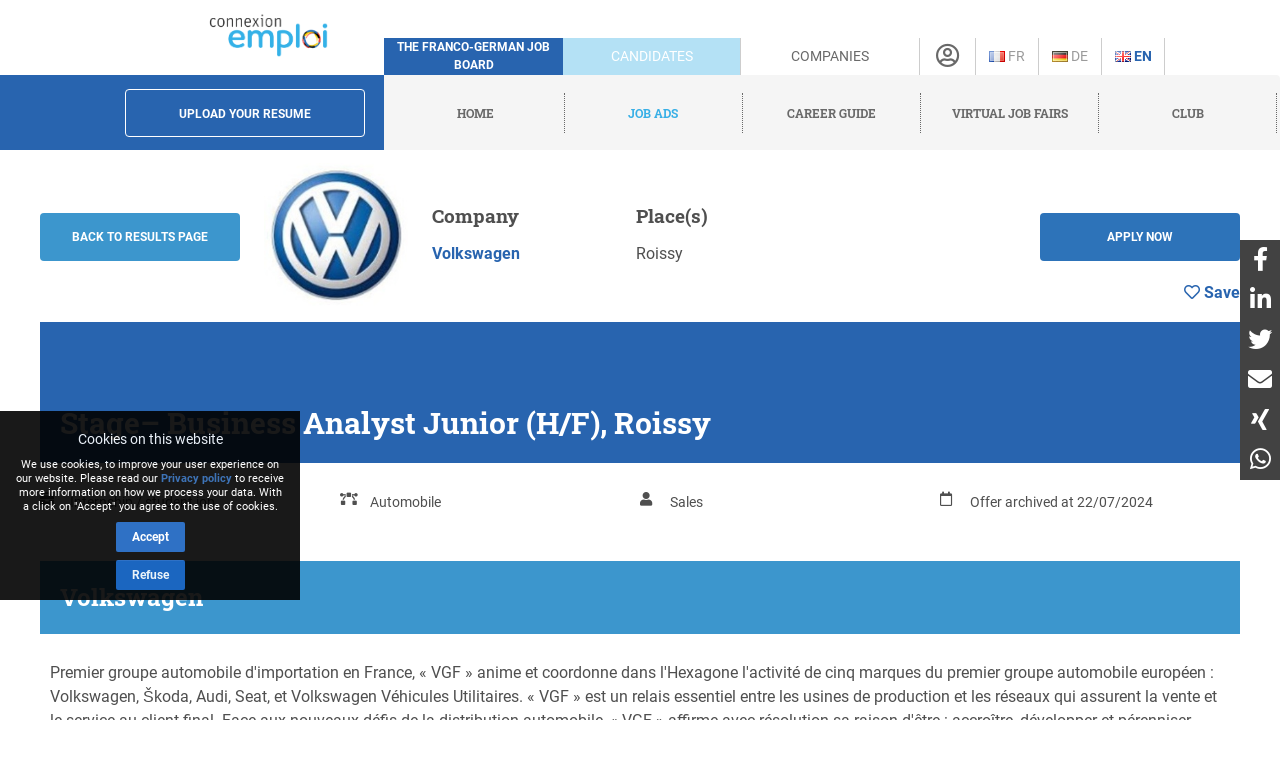

--- FILE ---
content_type: text/html; charset=utf-8
request_url: https://www.connexion-emploi.com/en/o/stage-business-analyst-junior-h-f-roissy
body_size: 9928
content:
<!DOCTYPE html>
<html lang="en">
  <head>

    <!-- Google tag (gtag.js) -->
<script async src="https://www.googletagmanager.com/gtag/js?id=G-XTQE04PWBR"></script>
<script>
  window.dataLayer = window.dataLayer || [];
  function gtag(){dataLayer.push(arguments);}
  gtag('js', new Date());

  gtag('config', 'G-XTQE04PWBR');
</script>


    <meta http-equiv="Content-type" content="text/html; charset=utf-8" />
    <title>Job: Stage– Business Analyst Junior (H/F), Roissy - Connexion-Emploi</title>


    <link rel="canonical" href="https://www.connexion-emploi.com/en/o/stage-business-analyst-junior-h-f-roissy" />

    <meta name="csrf-param" content="authenticity_token" />
<meta name="csrf-token" content="HHDP64Bvx65IXQXpRjJSGMqZRhP34d5v7bjxIfumV2c7nDvCKkMDnJIs7XYYSidc0PWvf+QPfm6lDQtyv0kdLw==" />

    <link rel="stylesheet" media="all" href="/assets/application-be3cb788486cc2f0d2a6c37afa72e03da02fc6ab6ff881787c62af1612217937.css" />
    <script src="https://code.jquery.com/jquery-2.2.4.min.js" integrity="sha256-BbhdlvQf/xTY9gja0Dq3HiwQF8LaCRTXxZKRutelT44=" crossorigin="anonymous"></script>
    <script src="https://code.jquery.com/ui/1.13.1/jquery-ui.min.js" integrity="sha256-eTyxS0rkjpLEo16uXTS0uVCS4815lc40K2iVpWDvdSY=" crossorigin="anonymous"></script>
    <script src="/assets/application-b256ad4cac96201a361313e289a2982ad215864be9f65dfe5c4e7fe340e12bfa.js"></script>
    <script src="/javascripts/cookie-worker.js"></script>
    <script src="/javascripts/navigation.js?202302241220"></script>
    <link rel="stylesheet" href="/fontawesome/css/selected.css?202212281711">
    <meta name="viewport" content="width=device-width,initial-scale=1">
    <link href="https://www.connexion-emploi.com/ce-favicon.ico" rel="shortcut icon" />
    <link rel="icon" href="https://www.connexion-emploi.com/ce-favicon.ico" type="image/ico" />
    <link rel="manifest" href="/manifest.json">

    <meta name="msvalidate.01" content="335AA50BA039D1B9E0D75DEEF2BB4D86" />

    <link rel="apple-touch-icon" sizes="57x57" href="https://www.connexion-emploi.com/assets/icons/apple-57x57.png">
    <link rel="apple-touch-icon" sizes="76x76" href="https://www.connexion-emploi.com/assets/icons/apple-76x76.png">
    <link rel="apple-touch-icon" sizes="120x120" href="https://www.connexion-emploi.com/assets/icons/apple-120x120.png">
    <link rel="apple-touch-icon" sizes="152x152" href="https://www.connexion-emploi.com/assets/icons/apple-152x152.png">
    <link rel="apple-touch-icon" sizes="167x167" href="https://www.connexion-emploi.com/assets/icons/apple-167x167.png">
    <link rel="apple-touch-icon" sizes="180x180" href="https://www.connexion-emploi.com/assets/icons/apple-180x180.png">
    <link rel="icon" sizes="192x192" type="image/png" href="https://www.connexion-emploi.com/assets/icons/icon-192x192.png">
    <link rel="icon" sizes="128x128" type="image/png" href="https://www.connexion-emploi.com/assets/icons/icon-128x128.png">

    <meta name="application-name" content="Connexion Emploi"/>
    <meta name="msapplication-TileColor" content="#FFFFFF"/>
    <meta name="msapplication-TileImage" content="https://www.connexion-emploi.com/assets/icons/mstile-144x144.png" />
    <meta name="msapplication-starturl" content="https://www.connexion-emploi.com/" />
    <meta name="msapplication-square70x70logo" content="https://www.connexion-emploi.com/assets/icons/mstile-70x70.png"/>
    <meta name="msapplication-square150x150logo" content="https://www.connexion-emploi.com/assets/icons/mstile-150x150.png"/>
    <meta name="msapplication-wide310x150logo" content="https://www.connexion-emploi.com/assets/icons/mstile-310x150.png"/>
    <meta name="msapplication-square310x310logo" content="https://www.connexion-emploi.com/assets/icons/mstile-310x310.png"/>
    <meta name="msapplication-navbutton-color" content="#424040" />
    <meta name="msapplication-tooltip" content="Connexion Emploi" />
    <meta name="theme-color" content="#424040">

      <!--<link rel="canonical" href="" />-->
  <meta property="og:title" content="Stage– Business Analyst Junior (H/F), Roissy" />
  <meta property="og:url" content="" />
  <meta property="og:image" content="https://www.connexion-emploi.com/system/logos/10080/facebook/Volkswagen.jpg?1489142416" />
  <meta property="og:type" content="article" />
  <meta property="fb:app_id" content="179463629523636" />
  <meta property="og:site_name" content="Connexion Emploi" />
  <meta property="og:description" content="Premier groupe automobile  d&#39;importation en France, « VGF » anime et coordonne dans l&#39;Hexagone l&#39;activité de cinq marques du premier groupe automobile européen : Volkswagen, Škoda, Audi, Seat, et Volkswagen Véhicules Utilitaires. « VGF » est un relais essentiel entre les usines de production et les réseaux qui assurent la vente et le service au client final. Face aux nouveaux défis de la distribution automobile, « VGF » affirme avec résolution sa raison d&#39;être : accroître, développer et pérenniser l&#39;activité de ses cinq marques .
" />

  <meta property="twitter:card"  content="summary" />
  <meta property="twitter:site"  content="@connexionemploi" />
  <meta property="twitter:url" content="" />
  <meta property="twitter:image" content="https://www.connexion-emploi.com/system/logos/10080/facebook/Volkswagen.jpg?1489142416" />
  <meta property="twitter:description" content="Premier groupe automobile  d&#39;importation en France, « VGF » anime et coordonne dans l&#39;Hexagone l&#39;activité de cinq marques du premier groupe automobile européen : Volkswagen, Škoda, Audi, Seat, et Volkswagen Véhicules Utilitaires. « VGF » est un relais essentiel entre les usines de production et les réseaux qui assurent la vente et le service au client final. Face aux nouveaux défis de la distribution automobile, « VGF » affirme avec résolution sa raison d&#39;être : accroître, développer et pérenniser l&#39;activité de ses cinq marques .
" />
  <meta property="twitter:title" content="Stage– Business Analyst Junior (H/F), Roissy" />


    <meta content="Job, Volkswagen, Sales, distribution, customer service" name="keywords" />
    <meta content="Job - Stage– Business Analyst Junior (H/F), Roissy - Volkswagen" name="description" />


    <link rel="alternate" type="application/rss+xml" title="Connexion Emploi &raquo; Flux des articles" href="https://www.connexion-emploi.com/fr/careers/feed.rss" />
    <link rel="alternate" type="application/rss+xml" title="Connexion Emploi &raquo; Artikel Feed" href="https://www.connexion-emploi.com/de/careers/feed.rss" />
    <link rel="alternate" type="application/rss+xml" title="Connexion Emploi &raquo; Flux des jobs" href="https://www.connexion-emploi.com/fr/offers/jobfeed.rss" />
    <link rel="alternate" type="application/rss+xml" title="Connexion Emploi &raquo; Stellenanzeigen Feed" href="https://www.connexion-emploi.com/de/offers/jobfeed.rss" />

    <link rel="alternate" hreflang="fr-fr" href="/fr/o/stage-business-analyst-junior-h-f-roissy" />
    <link rel="alternate" hreflang="de-de" href="/de/o/stage-business-analyst-junior-h-f-roissy" />

    <script type='application/ld+json'>
    { "@context" : "http://schema.org",
      "@type" : "Organization",
      "name" : "Connexion Emploi",
      "address": {
          "@type": "PostalAddress",
          "addressCountry": "France",
          "addressLocality": "Lyon",
          "addressRegion": "Rhône",
          "postalCode": "69007",
          "streetAddress": "18 Avenue Félix Faure",
          "email": "info@connexion-emploi.com",
          "telephone": "+33 (0)9 72 66 73 19",
          "alternateName": "Eureo Holding SAS",
          "description": "Job: Stage– Business Analyst Junior (H/F), Roissy - Connexion-Emploi"
      },
      "email": "info@connexion-emploi.com",
      "legalName": "Eureo Holding SAS",
      "telephone": "+33 (0)9 72 66 73 19",
      "url" : "https://www.connexion-emploi.com/",
      "logo" : "https://www.connexion-emploi.com/ce-family-512x512.png",
      "image" : "https://connexio-eu.s3.amazonaws.com/uploads/page/picture/42/connexion_emploi_c.png",
      "sameAs" : [
        "https://twitter.com/connexionemploi",
        "https://www.facebook.com/ConnexionEmploiOfficiel",
        "https://www.youtube.com/user/connexionemploitv"]
    }
    </script>


    <script type="application/ld+json">
    {
     "@context": "http://schema.org",
     "@type": "BreadcrumbList",
     "itemListElement":
     [
      {
       "@type": "ListItem",
       "position": 1,
       "item":
       {
        "@id": "https://www.connexion-emploi.com/en/",
        "name": "Home"
        }
      },
      {
       "@type": "ListItem",
       "position": 2,
       "item":
       {
         "@id": "https://www.connexion-emploi.com/en/franco-german-job-ads",
         "name": "Job ads"
       }
      },
      {
       "@type": "ListItem",
       "position": 3,
       "item":
       {
         "@id": "https://www.connexion-emploi.com/en/working-in-germany-and-france",
         "name": "Career guide"
       }
      },
      {
       "@type": "ListItem",
       "position": 4,
       "item":
       {
         "@id": "https://www.connexio-career.com/en/",
         "name": "Virtual job fairs"
       }
     },
     {
      "@type": "ListItem",
      "position": 5,
      "item":
      {
        "@id": "https://www.connexion-emploi.com/en/club",
        "name": "Club"
      }
     }
     ]
    }
    </script>

    <style>

      #delphi-bubble-trigger { width: 70px !important; height: 70px !important; }

    </style>

  </head>

  <body class="offers offers-show">

    <div class="background"></div>

    <div class="banderole"></div>

    <div class="outside-wrapper">

      <div class="inside-wrapper">

        <div class="header" style="background: none;">

  <div class="header-row">


    <div class="logo">

      <a href="/en"><img alt="Connexion Emploi Logo" class="main-logo" src="https://connexio-eu.s3.amazonaws.com/uploads/page/picture/42/connexion_emploi_c.png"></a>

    </div>

    <div class="mobile-menu"><span class="mobile-menu-btn"><i class="fas fa-bars"></i></span></div>

    <div class="tagline">

      <span>The franco-german job board</span>

    </div>


    <div class="switch current-switch">

      <a href="/en">Candidates</a>

    </div>

    <div class="switch">

      <a href="/en/companies">Companies</a>

    </div>

    <div class="icon">

      <div><a href="/en/account" title="Account"><i class="far fa-user-circle"></i></a></div>

    </div>


      <div class="language">


          <a title="French" href="/fr/o/stage-business-analyst-junior-h-f-roissy"><img src='/images/fr.png' alt='French' />&nbsp;Fr</a>


      </div>


      <div class="language">


          <a title="German" href="/de/o/stage-business-analyst-junior-h-f-roissy"><img src='/images/de.png' alt='German' />&nbsp;De</a>


      </div>


      <div class="language">

          <span class="current">

          <a title="English" href="/en/o/stage-business-analyst-junior-h-f-roissy"><img src='/images/en.png' alt='English' />&nbsp;En</a>

          </span>

      </div>


    </div>


  <div class="header-row bottom">

    <div class="contact">

      <a class="header-form-button" href="/en/drop_resumes/new">Upload your resume</a>

    </div>

    <div class="menu">

      <div class="navigation">

        <div class="nav-menu show">

          <span class="nav-link">

            <a href="/en">

              <span>Home</span>

            </a>

          </span>

            <span class="nav-link current-parent">

            <a href="/en/franco-german-job-ads">

              <span>Job ads</span>

            </a>

          </span>

            <span class="nav-link">

            <a href="/en/working-in-germany-and-france">

              <span>Career guide</span>

            </a>

          </span>

          <span class="nav-link">

            <a href="https://www.connexio-career.com/en/" target="_blank">

              <span>Virtual job fairs</span>

            </a>

          </span>

          <span class="nav-link">

            <a href="https://www.connexion-emploi.com/en/club">

              <span>Club</span>

            </a>

          </span>

          <span class="nav-user mobile">

            <a href="/en/account">

              <span>Sign up / Sign in</span><i class="fas fa-sign-alt"></i>

            </a>

          </span>

        </div>

      </div>

    </div>

  </div>

  </div>


        <div class="clear-fix-thin">&nbsp;</div>

        <div class='wrapper'>
          




<div class="offer-head">

  <a href="/en/enterprises/10080"><img class="logo" style="float: left;" src="/system/logos/10080/small/Volkswagen.jpg?1489142416" alt="Volkswagen" /></a>

  <div class="titles">
    <p style="font-size: 14px; font-weight: bold;">Stage– Business Analyst Junior (H/F), Roissy</p>
    <p style="font-size: 14px; font-weight: normal;">Volkswagen</p>
  </div>

  
	<a href="#ApplicationArea" class="apply-button" onclick="ga('send', 'event', { eventCategory: 'Application', eventAction: 'click', eventLabel: 'Stage– Business Analyst Junior (H/F), Roissy' });">Apply now</a>  
  
  
  <div id="likeContainer">
  

		<a href="/en/account"><div id="LikeButton" class="like"><i class="far fa-heart"></i><span class="like-label">&nbsp;Save</span></div></a>

	
  </div>
  
  <a href="mailto:?subject=Stage%E2%80%93%20Business%20Analyst%20Junior%20(H/F),%20Roissy&body=https%3A%2F%2Fwww.connexion-emploi.com%2Fen%2Fo%2Fstage-business-analyst-junior-h-f-roissy" style="float: left; line-height: 40px; margin-top: 15px; background-color: #fff; color: #4F4F4F !important; margin-left: 25px; margin-right: 25px;"><i class="fas fa-share-alt"></i></a>
  
  <button onclick="window.print()" style="float: left; line-height: 40px; margin-top: 3px; background-color: #fff; color: #4F4F4F !important;"><i class="fas fa-print"></i></button>
  
  <a class="back-button" href="/en/franco-german-job-ads">Back</a>

</div>

<script>

  const el = document.querySelector(".offer-head")
  const observer = new IntersectionObserver(
    ([e]) => e.target.classList.toggle("sticky", e.intersectionRatio < 1),
    { threshold: [1] }
  );

  observer.observe(el);

</script>

<div class="offer">
  <div class="main" lang="fr">
    <div class="offer-content">

    <!--<h2 class="offer-archived-title">Offer archived at 22/07/2024</h2>-->

  <a class="btn-secondary offer-back-button" href="/en/franco-german-job-ads">Back to results page</a>

  <a href="/en/enterprises/10080"><img class="logo offer-company-logo" src="/system/logos/10080/facebook/Volkswagen.jpg?1489142416" alt="Volkswagen" /></a>

  <div class="offer-company-name">
    <h4 style="margin-top: unset;">Company</h4>
    <span><a href="/en/enterprises/10080">Volkswagen</a></span>
  </div>


  <div class="offer-locations">
    <h4 style="margin-top: unset;">Place(s)</h4>
    Roissy
    </div>
  

  
  <a href="#ApplicationArea" class="apply-button btn-secondary" onclick="ga('send', 'event', { eventCategory: 'Application', eventAction: 'click', eventLabel: 'Stage– Business Analyst Junior (H/F), Roissy' });">Apply now</a>  
  
  <script>

    $( document ).ready(function() {

      if ( $(".offer-content").find('p:last').find('a:last').attr("href").startsWith("https://www.eurojob-consulting.com") ) {

        $(".apply-button").attr("href",$(".offer-content ul li a:first").attr("href"));

      } else {

        $(".apply-button").attr("href",$(".offer-content p:last").find('a:last').attr("href"));

      }

    });
    
  </script>


  <div id="likeContainerContent" class="offer-like-container">
  

    <a href="/en/account"><div id="LikeButtonContent" class="like"><i class="far fa-heart"></i><span class="like-label">&nbsp;Save</span></div></a>


  </div>

  <div class="clear-fix"></div>
  
  <h1 class="offer-title">Stage– Business Analyst Junior (H/F), Roissy</h1>
  
	 <div class="contract">
		<i class="fas fa-briefcase"></i><div>Internship / student job</div>
	</div> 
  
 
	  <div class="sector">
		<i class="fas fa-bezier-curve"></i><div>
		  Automobile<br/>
	  </div></div>
  
	<div class="career">
	<i class="fas fa-user"></i><div>
	  Sales<br/>
	</div></div>
  
  <div class="publication">
	<i class="far fa-calendar"></i><div>Offer archived at 22/07/2024</div>
  </div>  
  
  <div class="clear-fix-thin">&nbsp;</div>
    
    <h3>Volkswagen</h3>
      <div><p>Premier groupe automobile  d'importation en France, &laquo; VGF &raquo; anime et coordonne dans l'Hexagone l'activit&eacute; de cinq marques du premier groupe automobile europ&eacute;en : Volkswagen, &Scaron;koda, Audi, Seat, et Volkswagen V&eacute;hicules Utilitaires. &laquo; VGF &raquo; est un relais essentiel entre les usines de production et les r&eacute;seaux qui assurent la vente et le service au client final. Face aux nouveaux d&eacute;fis de la distribution automobile, &laquo; VGF &raquo; affirme avec r&eacute;solution sa raison d'&ecirc;tre : accro&icirc;tre, d&eacute;velopper et p&eacute;renniser l'activit&eacute; de ses cinq marques .</p>
</div>

  <div style="margin-top: 10px;"><h3>Poste</h3>

<p>Au sein du Département Réseau de la direction Škoda, nous recherchons un(e) stagiaire rigoureux(euse) et autonome ayant une forte capacité de travail et une bonne aisance relationnelle.</p>

<p>Contexte : Coordonner et suivre l’activité commerciale Réseau de la marque Škoda en France en collaboration avec l’analyste réseau ainsi que l’ensemble des départements impliqués (planification, opérations commerciales, après-vente, etc). Vous serez formés aux bonnes pratiques d’analyse et d’automatisation, notamment à l’utilisation d’outils de Business intelligence.</p>

<p>A ce titre, vous aurez comme principales missions :</p>

<ul>
<li>Assurer le suivi de l&#39;activité commerciale en fournissant des rapports pour la direction de SKODA France.</li>
<li>Analyser les ventes automobiles sur le marché français, selon différents niveaux de détails et de territoires.</li>
<li>Élaborer des analyses variées, notamment des benchmarks, des études sur la satisfaction client et les nouveaux usages qu’implique la mobilité électrique.</li>
<li>Être force de proposition sur de nouvelles méthodes de ranking du réseau de distribution afin d’identifier rapidement les partenaires en difficulté.</li>
<li>Développer de nouveaux rapports et améliorer les rapports existants, en innovant sur la forme et le contenu. Ceci implique une capacité à comprendre les besoins, suggérer des KPIs pertinents, concevoir des maquettes en utilisant une approche axée sur le design et conduire des sessions de consensus.</li>
<li>Identifier les données pertinentes pour le suivi de la performance des concessionnaires et partager des analyses aux responsables régions afin qu’ils puissent :</li>
<li>Présenter les résultats aux concessionnaires.</li>
<li>Visualiser rapidement les leviers à utiliser lors de leurs visites chez les concessionnaires.</li>
<li>Définir une stratégie de développement de leurs affaires.</li>
</ul>

<h3>Profil</h3>

<ul>
<li>Vous préparez une formation BAC+5 type université, école de commerce.</li>
<li>Vous maîtrisez le Pack Office (Excel indispensable) et maîtrisez l&#39;anglais professionnel.</li>
<li>Vous avez eu une expérience significative en stage/alternance.</li>
<li>Ayant un bon relationnel, vous souhaitez évoluer dans une équipe dynamique pour proposer vos initiatives dans une marque en pleine croissance sur le marché français !</li>
</ul>
</div>


  <h3 id="ApplicationArea">Postuler</h3>
    <p class="offer-archived">Offer archived at 22/07/2024</p>


    <div class="clear-fix">&nbsp;</div>

      <img class="minimap" style="margin-top:10px; margin-bottom:10px; max-width:100%; border:2px solid #5AA5E6; border-radius:5px;" src="https://maps.googleapis.com/maps/api/staticmap?center=Roissy&zoom=10&size=1280x480&maptype=roadmap&key=AIzaSyDxG-_ufKWLOBp9m6wQ5f7yGR3H089abUk" alt="Roissy map" />

      <div class="offer-recommendations">
    <h4>These jobs might also interest you:</h4>
    <table class="offers-entries" itemscope itemtype="http://schema.org/ItemList">
          <tr class="offer" itemscope itemtype="http://schema.org/ListItem" itemprop="itemListElement">
            <td class="offer-logo" style="min-width: 70px;"><img class="logo" src="/system/logos/12940/very_small/cacceis.png?1492078876" alt="Cacceis" /></td>
            <td>
              <span itemprop="name" style="font-size: 16px;"><a itemprop="url" href="/en/o/business-coordinateur-h-f-montrouge">Stage - Business Coordinateur (H/F), Montrouge</a></span><br/>
              <span class="company" style="font-size: 16px;">Caceis</span>
              <span style="display:none;" itemprop="position" hidden>46068</span>
            </td>
          </tr>
          <tr class="offer offer-highlighted" itemscope itemtype="http://schema.org/ListItem" itemprop="itemListElement">
            <td class="offer-logo" style="min-width: 70px;"><img class="logo" src="/system/logos/16040/very_small/April_International.jpg?1760087092" alt="April international" /></td>
            <td>
              <span itemprop="name" style="font-size: 16px;"><a itemprop="url" href="/en/o/conseiller-commercial-trilingue-francais-anglais-allemand-paris">Conseiller commercial trilingue (français / anglais / allemand), Paris</a></span><br/>
              <span class="company" style="font-size: 16px;">APRIL International</span>
              <span style="display:none;" itemprop="position" hidden>45890</span>
            </td>
          </tr>
          <tr class="offer" itemscope itemtype="http://schema.org/ListItem" itemprop="itemListElement">
            <td class="offer-logo" style="min-width: 70px;"><img class="logo" src="/system/logos/10127/very_small/KN_Logo.jpg?1416483666" alt="Kn logo" /></td>
            <td>
              <span itemprop="name" style="font-size: 16px;"><a itemprop="url" href="/en/o/business-development-manager-paris-2a1500f2-4345-4bc4-8b57-fbb5c0f38142">Business Development Manager, Paris</a></span><br/>
              <span class="company" style="font-size: 16px;">Kuehne + Nagel (AG &amp; Co.) KG</span>
              <span style="display:none;" itemprop="position" hidden>46097</span>
            </td>
          </tr>
          <tr class="offer" itemscope itemtype="http://schema.org/ListItem" itemprop="itemListElement">
            <td class="offer-logo" style="min-width: 70px;"><img class="logo" src="/system/logos/10127/very_small/KN_Logo.jpg?1416483666" alt="Kn logo" /></td>
            <td>
              <span itemprop="name" style="font-size: 16px;"><a itemprop="url" href="/en/o/business-development-manager-paris">Business Development Manager (H/F/D), Paris</a></span><br/>
              <span class="company" style="font-size: 16px;">Kuehne + Nagel (AG &amp; Co.) KG</span>
              <span style="display:none;" itemprop="position" hidden>46007</span>
            </td>
          </tr>
    </table>
    </div>

</div>

<div class="clear-fix-thin">&nbsp;</div>


    <div class="clear-fix-thin">&nbsp;</div>




      <a href="https://www.connexion-emploi.com/fr/coaching" class="coaching-banner" target="_blank">
            
         <img style="max-width: 100%; border-radius: 10px;" class="banner-desktop" title="Parcours Académie" src="https://www.connexion-emploi.com/images/parcours_banner.jpg" />
         <img style="max-width: 100%; border-radius: 10px; margin-bottom: 20px;" class="banner-mobile" title="Parcours Académie" src="https://www.connexion-emploi.com/images/parcours_square.jpg" />

      </a>


      <a class="connexio-logo" href="https://www.connexio-career.com"><img alt="Connexio Career" style="width: 100%;" src="/images/connexio-career_c.png" /></a>


    <!-- Google Analytics -->

    <script>
    window.ga=window.ga||function(){(ga.q=ga.q||[]).push(arguments)};ga.l=+new Date;
    ga('create', 'UA-327683-3', 'auto');
    </script>

    <script async src='https://www.google-analytics.com/analytics.js'></script>

    <!-- End Google Analytics -->

    <div class="addthis_inline_share_toolbox"></div>
  </div>

</div>



        </div>

        <div class="clear-fix-thick">&nbsp;</div>

    <div id="privacy-info" data-nosnippet="data-nosnippet" style="position: fixed; display: none; width: 300px; max-width: 100%; background: rgb(0, 0, 0) none repeat scroll 0% 0%; font-size: 12px; color: rgb(255, 255, 255); z-index: 10; padding: 10px 0px 10px 0px; bottom: 120px; left: 0px; opacity:0.9;">

      <div id="privacy-title" style="display: block; font-size: 14px; text-align: center; margin: 8px 18px; font-family: Roboto; color: rgb(255, 255, 255);">
        Cookies on this website
      </div>
      <div id="privacy-message" style="display: block; margin: 8px auto; font-family: Roboto, arial; color: rgb(255, 255, 255); text-align: center; line-height: 14px; max-width: 280px; width:90%; font-size: 11px;">
        We use cookies, to improve your user experience on our website. Please read our <a href="/en/privacy" target="_blank">Privacy policy</a>  to receive more information on how we process your data. With a click on &quot;Accept&quot; you agree to the use of cookies.
      </div>

      <button id="privacy-button" style="top: 40%; border: 0px none; background: rgb(24, 97, 191) none repeat scroll 0% 0%; color: rgb(255, 255, 255) !important; padding: 9px 16px; cursor: pointer; border-radius: 2px; font-family: Roboto; font-size: 12px; display: block; margin: 8px auto auto; font-weight: bold;">Accept</button>

      <button id="refusal-button" style="top: 40%; border: 0px none; background: rgb(24, 97, 191) none repeat scroll 0% 0%; color: rgb(255, 255, 255) !important; padding: 9px 16px; cursor: pointer; border-radius: 2px; font-family: Roboto; font-size: 12px; display: block; margin: 8px auto auto; font-weight: bold;">Refuse</button>

    </div>

    <script>

      $('#refusal-button').click(function () {
          var cookies = document.cookie.split("; ");
          for (var c = 0; c < cookies.length; c++) {
              var d = window.location.hostname.split(".");
              while (d.length > 0) {
                  var cookieBase = encodeURIComponent(cookies[c].split(";")[0].split("=")[0]) + '=; expires=Thu, 01-Jan-1970 00:00:01 GMT; domain=' + d.join('.') + ' ;path=';
                  var p = location.pathname.split('/');
                  document.cookie = cookieBase + '/';
                  while (p.length > 0) {
                      document.cookie = cookieBase + p.join('/');
                      p.pop();
                  };
                  d.shift();
              }
          }
          $('#privacy-info').hide();
      })();

    </script>

    <div id="homescreen-message" style="display: none; font-size:11px;">Vous pouvez maintenant <a id="homescreen-button" href="#">ajouter Connexion Emploi à votre écran d'accueil</a></div>

    <div id="normes">
  <div id="normes-wrapper">
    <a href="/fr/normes-iso-et-charta-der-vielfalt" class="logo charta"><img alt="Charta_der_vielfalt_fr" src="/images/normes/charta_der_vielfalt_fr.jpg?1498650557"></a>
  </div>
</div>

<div class="socialbar">
  <a class="facebook" href="https://www.facebook.com/ConnexionEmploiOfficiel" target="_blank"></a>
  <a class="twitter" href="https://twitter.com/connexionemploi" target="_blank"></a>
  <a class="youtube" href="https://www.youtube.com/user/connexionemploitv" target="_blank"></a>
  <a class="linkedin" href="https://www.linkedin.com/groups/1772532" target="_blank"></a>
  
  <a class="whatsapp" href="whatsapp://send?text=Connexion%20Emploi%20-%20https://www.connexion-emploi.com" data-action="share/whatsapp/share" target="_blank"></a>
  <a class="rss" href="https://www.connexion-emploi.com/de/offers/jobfeed.rss"></a>
</div>

<div class="clear-fix">&nbsp;</div>

<div itemscope itemtype="http://schema.org/SiteNavigationElement" class="footer">
    <span class="copyright">© 2025 Eureo Holding SAS</span>
    <a href="http://www.w3.org/html/logo/">
      <img src="https://www.w3.org/html/logo/badge/html5-badge-h-solo.png" alt="HTML5 Powered" title="HTML5 Powered" style="padding: 10px; float: left;" width="40" height="40">
    </a>

    <div class="footer-links">

      <span class="nav-link">

        <a itemprop="url" href="/en/partners"><span itemprop="name">Partners</span></a>

      </span>

      <span class="nav-link">

        <a itemprop="url" rel="nofollow" href="/en/contact"><span itemprop="name">Contact</span></a>

      </span>

      <span class="nav-link">

        <a itemprop="url" rel="nofollow" href="/en/impressum"><span itemprop="name">Imprint</span></a>

      </span>

      <span class="nav-link">

        <a itemprop="url" rel="nofollow" href="https://www.connexion-emploi.com/en/about/"><span itemprop="name">About us</span></a>

      </span>

      <span class="nav-link">

        <a itemprop="url" rel="nofollow" href="/en/privacy"><span itemprop="name">Privacy policy</span></a>

      </span>

      <span class="nav-link">

        <a itemprop="url" rel="nofollow" href="/en/terms"><span itemprop="name">General terms and conditions</span></a>

      </span>


    </div>

</div>

    

  </div>

</div>

<script id="delphi-bubble-script">

  window.delphi = {...(window.delphi ?? {}) };

  window.delphi.bubble = {

    config: "a9015ce3-6100-4c81-8e29-131efc8fd6b0",

    overrides: {

      landingPage: "OVERVIEW",

    },

    trigger: {

      color: "#2864AF",

    },

  };

</script>

<script id="delphi-bubble-bootstrap" src="https://embed.delphi.ai/loader.js"></script>

<div id="shares">

  <a href="https://www.facebook.com/dialog/share?app_id=179463629523636&display=popup&href=https%3A%2F%2Fwww.connexion-emploi.com%2Fen%2Fo%2Fstage-business-analyst-junior-h-f-roissy&redirect_uri=https%3A%2F%2Fwww.connexion-emploi.com%2F" class="share" target="_blank"><i class="fab fa-facebook-f"></i></a>
  <a href="https://www.linkedin.com/sharing/share-offsite/?url=https%3A%2F%2Fwww.connexion-emploi.com%2Fen%2Fo%2Fstage-business-analyst-junior-h-f-roissy" class="share" target="_blank"><i class="fab fa-linkedin-in"></i></a>
  <a href="https://twitter.com/intent/tweet?text=Connexion%20Emploi&url=https%3A%2F%2Fwww.connexion-emploi.com%2Fen%2Fo%2Fstage-business-analyst-junior-h-f-roissy" class="share" target="_blank"><i class="fab fa-twitter"></i></a>
  <a href="mailto:email@example.com?subject=Connexion%20Emploi&body=https%3A%2F%2Fwww.connexion-emploi.com%2Fen%2Fo%2Fstage-business-analyst-junior-h-f-roissy" class="share" target="_blank"><i class="fas fa-envelope"></i></a>
  <a href="https://login.xing.com/?dest_url=https%3A%2F%2Fwww.xing.com%2Fsocial%2Fshare%2Fspi%3Furl%3Dhttps%3A%2F%2Fwww.connexion-emploi.com%2Fen%2Fo%2Fstage-business-analyst-junior-h-f-roissy" class="share" target="_blank"><i class="fab fa-xing"></i></a>
  <a href="https://api.whatsapp.com/send?text=Connexion%20Emploi%20https%3A%2F%2Fwww.connexion-emploi.com%2Fen%2Fo%2Fstage-business-analyst-junior-h-f-roissy" class="share" target="_blank"><i class="fab fa-whatsapp"></i></a>

</div>

  </body>
</html>


--- FILE ---
content_type: text/css
request_url: https://www.connexion-emploi.com/assets/application-be3cb788486cc2f0d2a6c37afa72e03da02fc6ab6ff881787c62af1612217937.css
body_size: 17823
content:
html{box-sizing:border-box}*,*::after,*::before{box-sizing:inherit}body{-webkit-font-smoothing:antialiased;background-color:#fff;color:#4F4F4F;font-family:"Roboto", sans-serif;font-size:1em;line-height:1.5}h1,h2,h3,h4,h5,h6{font-family:"RobotoSlab-Bold", serif;line-height:1.4;margin:0;margin-bottom:0.7em;margin-top:1em;text-rendering:optimizeLegibility;color:#4F4F4F}h1 a,h2 a,h3 a,h4 a,h5 a,h6 a{color:#4F4F4F}h1{font-size:2.25em;margin-top:0.5em;margin-bottom:1em;font-weight:normal}@media screen and (min-width: 600px){h1{font-size:2.25em}}@media screen and (min-width: 960px){h1{font-size:2.7em}}h2{font-size:1.85em}h3{font-size:1.4em}h4{font-size:1.2em}h5{font-size:1.1em}h6{font-size:1em}p{margin:0 0 0.75em}a{-webkit-transition:color 0.1s linear;-moz-transition:color 0.1s linear;transition:color 0.1s linear;color:#2864AF;text-decoration:none;font-weight:bold}a:hover{color:#2864AF;text-decoration:underline}a:active,a:focus{color:#2864AF;outline:none}hr{border-bottom:1px solid #CCC;border-left:none;border-right:none;border-top:none;margin:1.5em 0}img,picture{margin:0;max-width:100%}.logo{margin:0}blockquote{border-left:2px solid #CCC;color:#757575;margin:1.5em 0;padding-left:0.75em}cite{color:#8f8f8f;font-style:italic}cite:before{content:"\2014 \00A0"}figure{margin:0}ul{padding-left:17px}ul.blue_bullet,.offers .offer .offer-content ul{padding-left:0}li.blue_bullet,.offers .offer .offer-content ul li{margin-left:0;margin-bottom:0.6em;padding-left:1.2em;background:url(/assets/bullets/blue_bullet-b4b4c057890aeb4a4b681e81196e40c4ac57eb1df00b37ff7450189ec7ce0a96.png) no-repeat 0 0.4em;list-style:none}mark{background:transparent;font-weight:bold}form div{margin:1em 0}form ul,form ol{list-style-type:none !important;margin:0 !important;padding:0 !important}form ul li,form ol li{margin:0}form a{color:#FFFFFF;border-bottom:1px dotted #FFFFFF}form fieldset{background-color:#4F4086;color:#FFFFFF;border:0;margin:0 0 1.5em;padding:1.5em}form h2.form-title{font-size:1.4em;font-family:"RobotoSlab-Bold", serif;padding:0.5em;margin:0;background-color:#2864AF;color:#FFFFFF;width:100%;position:relative;text-align:center}form h2.form-title:after{top:100%;left:50%;border:solid transparent;content:" ";height:0;width:0;position:absolute;pointer-events:none;border-color:rgba(62,172,213,0);border-top-color:#3eacd5;border-width:18px;margin-left:-18px}form #error_explanation{margin-bottom:1em}form #error_explanation ul li{color:#C00}form div.field_with_errors{margin:0 !important;display:inline !important;float:none !important;height:0 !important}form input,form label,form select{display:block;font-family:"Roboto", sans-serif;font-size:1em}form input,form select{color:#4F4F4F}form ul.select2-choices{width:400px;padding:3px !important}form .select2-choices div{margin:0}form label{font-weight:600;margin-bottom:0.375em}form label.required:after{content:"*";color:red;margin-left:0.3em}form label abbr{display:none}form label.choice{font-weight:normal;margin-bottom:0}form div.inline label,form label.inline{margin-right:1.5em}form div.inline label.choice{margin-right:0.75em}form input[type="color"],form input[type="date"],form input[type="datetime"],form input[type="datetime-local"],form input[type="email"],form input[type="month"],form input[type="number"],form input[type="password"],form input[type="search"],form input[type="tel"],form input[type="text"],form input[type="time"],form input[type="url"],form input[type="week"],form input:not([type]),form textarea,form select[multiple=multiple],form textarea{background-color:#fff;color:#4F4F4F;border:1px solid #CCC;box-shadow:inset 0 1px 3px rgba(0,0,0,0.06);box-sizing:border-box;font-family:"Roboto", sans-serif;font-size:1em;margin-bottom:0.75em;padding:0.5em;transition:border-color;width:100%}form input[type="color"]:hover,form input[type="date"]:hover,form input[type="datetime"]:hover,form input[type="datetime-local"]:hover,form input[type="email"]:hover,form input[type="month"]:hover,form input[type="number"]:hover,form input[type="password"]:hover,form input[type="search"]:hover,form input[type="tel"]:hover,form input[type="text"]:hover,form input[type="time"]:hover,form input[type="url"]:hover,form input[type="week"]:hover,form input:not([type]):hover,form textarea:hover,form select[multiple=multiple]:hover,form textarea:hover{border-color:#b3b3b3}form input[type="color"]:focus,form input[type="date"]:focus,form input[type="datetime"]:focus,form input[type="datetime-local"]:focus,form input[type="email"]:focus,form input[type="month"]:focus,form input[type="number"]:focus,form input[type="password"]:focus,form input[type="search"]:focus,form input[type="tel"]:focus,form input[type="text"]:focus,form input[type="time"]:focus,form input[type="url"]:focus,form input[type="week"]:focus,form input:not([type]):focus,form textarea:focus,form select[multiple=multiple]:focus,form textarea:focus{border-color:#2864AF;box-shadow:inset 0 1px 3px rgba(0,0,0,0.06),0 0 5px rgba(35,88,154,0.7);outline:none}form textarea{resize:vertical}form input[type="search"]{-webkit-appearance:none;-moz-appearance:none;-ms-appearance:none;-o-appearance:none;appearance:none}form input[type="checkbox"],form input[type="radio"]{display:inline;margin-right:0.75em}form input[type="file"]{padding-bottom:0.375em;width:100%;color:#CCC;font-size:0.9em;font-style:italic}form select{margin-bottom:1.5em;max-width:100%;width:auto;-webkit-appearance:menulist-button;font-size:0.85em;padding:10px;height:30px}form input.small{width:100px}form input.medium{width:200px}form p.instruct,form em{margin-top:5px;font-size:0.9em;color:#CCC;font-style:italic}form .button_full_width button,form .button_full_width input[type="button"],form .button_full_width input[type="reset"],form .button_full_width input[type="submit"],form .button_full_width button,form .button_full_width input[type="submit"],form .button_full_width .btn,form .button_full_width .offers .offers-search .search-btn,.offers .offers-search form .button_full_width .search-btn{width:100%}form .button_full_width p.instruct{text-align:center}form div.inline input[type="color"],form div.inline input[type="date"],form div.inline input[type="datetime"],form div.inline input[type="datetime-local"],form div.inline input[type="email"],form div.inline input[type="month"],form div.inline input[type="number"],form div.inline input[type="password"],form div.inline input[type="search"],form div.inline input[type="tel"],form div.inline input[type="text"],form div.inline input[type="time"],form div.inline input[type="url"],form div.inline input[type="week"],form div.inline input:not([type]),form div.inline textarea,form div.inline select{display:inline-block}button,input[type="button"],input[type="reset"],input[type="submit"],button,input[type="submit"],.btn,.offers .offers-search .search-btn{-webkit-appearance:none;-moz-appearance:none;-ms-appearance:none;-o-appearance:none;appearance:none;-webkit-font-smoothing:antialiased;background-color:#f78d1d;border:none;color:#FFFFFF !important;cursor:pointer;display:inline-block;font-family:"Roboto", sans-serif;font-size:1em;font-weight:600;line-height:1.4em;padding:0.75em 1em;text-decoration:none;user-select:none;vertical-align:middle;white-space:inherit}@media (min-width: 600px){button,input[type="button"],input[type="reset"],input[type="submit"],button,input[type="submit"],.btn,.offers .offers-search .search-btn{white-space:nowrap;line-height:1}}button:hover,button:focus,input[type="button"]:hover,input[type="button"]:focus,input[type="reset"]:hover,input[type="reset"]:focus,input[type="submit"]:hover,input[type="submit"]:focus,button:hover,button:focus,input[type="submit"]:hover,input[type="submit"]:focus,.btn:hover,.offers .offers-search .search-btn:hover,.btn:focus,.offers .offers-search .search-btn:focus{background-color:#c16607;color:#FFFFFF !important}button:disabled,input[type="button"]:disabled,input[type="reset"]:disabled,input[type="submit"]:disabled,button:disabled,input[type="submit"]:disabled,.btn:disabled,.offers .offers-search .search-btn:disabled{cursor:not-allowed;opacity:0.5}.btn.small,.offers .offers-search .small.search-btn{font-size:0.8em;padding:0.5em 0.75em}.btn.secondary,.offers .offers-search .search-btn{background-color:#2864AF;color:#FFFFFF}.btn.secondary:hover,.offers .offers-search .search-btn:hover,.btn.secondary:focus,.offers .offers-search .search-btn:focus{background-color:#1a4071;color:#FFFFFF}table{border-collapse:collapse;margin:1.5em 0;table-layout:auto;width:100%}table.bare td{border:none}table.bare th{border:none}th{border-bottom:1px solid #a6a6a6;font-weight:600;padding:1.5em 0.75em 1.5em 0;text-align:left}td{border-bottom:1px solid #CCC;padding:0.75em 0.75em 0.75em 0}tr,td,th{vertical-align:middle}dl{margin-bottom:1.5em}dl dt{font-weight:bold;margin-top:1.5em}dl dd{margin:0}.pagination{margin:1em 0;float:left;width:100%;padding:0}.pagination:after{content:"";display:table;clear:both}.pagination li{margin:0 !important;list-style-type:none !important}.pagination span{display:block;float:left;margin:0 2px 5px 0}.pagination span a{border:1px solid #CCC;background:#FFFFFF;color:#80808e;font-weight:normal;font-style:normal;padding:2px 6px;display:block}.pagination span em{background:#FFFFFF;color:#80808e;font-weight:normal;font-style:normal;padding:2px 6px;display:block}.pagination span.page-current a,.pagination span:hover a{color:#FFFFFF;background:#2864AF;color:#FFFFFF;border:1px solid #2864AF}.pagination span.page-current em,.pagination span:hover em{background:#FFFFFF;color:#80808e}.pagination span.page-disabled em{border:none}body{margin:0;padding:0}@media screen and (min-width: 960px){body{font-size:1em}}.container{max-width:1200px;margin-left:auto;margin-right:auto}.container::after{clear:both;content:"";display:block}.wrapper{padding:0 1em}@media screen and (min-width: 960px){.wrapper{padding:0}}#footer{clear:both;margin:80px 0 0 0;padding:30px 0;color:#FFF;min-height:150px;text-align:center;background:#171717 url(/assets/bg-footer-e75954a8d2e22ad1727b20961a56f2dcf6f44951bb66308f77b298f351d04243.png) top left;border-top:1px solid #CCC}#footer a{color:#FFFFFF;font-weight:700}#footer #links{padding:1em}#footer #normes{margin-top:40px}#footer #normes a{margin-bottom:20px;display:inline-block;margin:0 20px 20px 20px}#footer #normes a.charta{padding:8px 8px 1px 8px;border:2px solid #AAA;background-color:#FFF !important}.video-wrapper{position:relative;padding-bottom:56.25%;padding-top:25px;height:0}.video-wrapper iframe{position:absolute;top:0;left:0;width:100%;height:100%}.ui-state-hover,.ui-widget-content .ui-state-hover,.ui-widget-header .ui-state-hover,.ui-state-focus,.ui-widget-content .ui-state-focus,.ui-widget-header .ui-state-focus{background:#ebebf1 !important}.ui-menu{margin:0;padding:0}.ui-menu .ui-menu-item{font-size:0.9em;list-style:none;margin:0;padding:0.3em;border-left:1px solid #80808e;border-right:1px solid #80808e;border-bottom:1px solid #80808e;background:#FFFFFF;max-width:278px}.ui-menu .ui-menu-item a{color:#4F4F4F;font-weight:normal}.ui-menu .ui-menu-item span{color:#AAA;font-size:0.9em;font-style:italic}.offers .wrapper{max-width:1200px;margin-left:auto;margin-right:auto;display:block}.offers .wrapper::after{clear:both;content:"";display:block}.offers .wrapper::after{clear:both;content:"";display:block}.offers .offers-search{float:right;display:block;margin-left:2.35765%;width:100%}.offers .offers-search:last-child{margin-left:0}.offers .offers-results{float:right;display:block;margin-left:2.35765%;width:100%}.offers .offers-results:last-child{margin-left:0}@media screen and (min-width: 960px){.offers .offers-search{float:right;display:block;margin-left:2.35765%;width:23.23176%}.offers .offers-search:last-child{margin-left:0}.offers .offers-results{float:right;display:block;margin-left:2.35765%;width:74.41059%}.offers .offers-results:last-child{margin-left:0}}.offers .offers-feedback{text-align:center;font-size:0.9em}.offers .offers-search form{margin:2em 0}.offers .offers-search form .offers-filters{font-size:0.8em}.offers .offers-search form .offers-filters a{color:#1d73bd;font-weight:normal}.offers .offers-search form .offers-filters label{font-weight:normal;margin-bottom:0.2em}.offers .offers-search form .offers-filters label.disabled-true{color:#AAA}.offers .offers-search .search-btn{width:100%}.offers .offers-search .sectors{display:none;margin-top:2em}@media screen and (min-width: 960px){.offers .offers-search .sectors{display:block}}.offers .offers-results{margin:0 0 2em 0}@media screen and (min-width: 960px){.offers .offers-results{margin:2em 0}}.offers .offers-results .offers-total h2{font-size:1.4em;font-weight:normal;margin:0 0 1em 0}.offers .offers-results .offers-total h3{font-size:1.2em;font-weight:normal;margin:0 0 1em 0}.offers .offers-results .offers-total .offers-sort-by{margin-bottom:1em}.offers .offers-results .offers-total .offers-sort-by a{font-weight:normal}.offers .offers-results table.offers-entries{margin-top:0}.offers .offers-results table.offers-entries tr td{border-top:1px solid #ebebf1;border-bottom:0;padding:1em;width:100%}.offers .offers-results table.offers-entries tr td.offer-logo{display:none}@media screen and (min-width: 960px){.offers .offers-results table.offers-entries tr td.offer-logo{min-width:120px;display:block;vertical-align:top}}.offers .offers-results table.offers-entries h3{font-size:1.2em;font-weight:bold;font-family:"Roboto", sans-serif;margin:0 0 0.5em 0}.offers .offers-results table.offers-entries h3 a{color:#1d73bd}.offers .offers-results table.offers-entries p.company{margin:0 0 0.5em 0}.offers .offers-results table.offers-entries .offer-details{font-size:0.9em;color:#80808e}.offers .offers-results table.offers-entries img.logo{padding:2px;border:1px solid #CCC}.offers .offers-results table.offers-entries tr.offer-highlighted h3{font-weight:bold;font-family:"RobotoSlab-Bold", serif}.offers .offers-results table.offers-entries tr.offer-highlighted h3 a{background:#faf9d7}.offers .offers-current-filters{border:1px solid #2864AF;background:#e5f3ff;padding:6px}.offers .offers-current-filters div.title{margin:0 0 5px 0;font-weight:normal !important}.offers .offers-current-filters ul{margin-bottom:5px !important}.offers .offer-head{position:sticky;top:-1px;background-color:#fff;height:0px;width:100%;overflow:hidden;z-index:1000}.offers .offer-head .titles{float:left;margin-left:20px;margin-top:10px;max-width:430px;line-height:15px}.offers .offer-head .apply-button{float:left;min-width:240px;position:relative;display:block;line-height:48px;text-align:center;vertical-align:middle;text-decoration:none;border-radius:8px;font-size:12px;font-weight:bold;border:0px none;text-transform:uppercase;word-break:keep-all;margin:0 auto;background-color:#2864AF;cursor:pointer;color:#fff;margin-top:12px;margin-left:20px}.offers .offer-head .back-button{float:left;min-width:120px;position:relative;display:block;line-height:48px;text-align:center;vertical-align:middle;text-decoration:none;border-radius:8px;font-size:12px;font-weight:bold;border:0px none;text-transform:uppercase;word-break:keep-all;margin:0 auto;background-color:#2864AF;cursor:pointer;color:#fff;margin-top:12px;margin-left:20px}.offers .offer-head #likeContainer{float:left;width:140px;line-height:40px;margin-top:15px}.offers .offer-head #likeContainer .like{cursor:pointer}.offers .offer-head #likeContainer i{float:left;margin-left:20px;line-height:40px;vertical-align:middle}.offers .offer-head #likeContainer .like-label{float:left}@media only screen and (max-width: 900px){.offers .offer-head{display:none}}.offers .offer{margin-top:1em}.offers .offer .main{float:left;display:block;margin-right:auto;width:100%}.offers .offer .sidebar{float:left;display:none}@media screen and (min-width: 960px){.offers .offer .main{float:left;display:block;margin-right:auto;width:100%}.offers .offer .sidebar{float:left;display:none}}.offers .offer .offer-archived-title,.offers .offer .offer-archived{color:#C00}.offers .offer .offer-title{font-size:1.85em}.offers .offer .toplinks{margin:1em 0}.offers .offer .offer-details{margin-top:1em}.offers .offer .offer-details .logo{padding:2px;border:1px solid #CCC}.offers .offer .offer-details h4{font-size:1em;margin-bottom:0}.offers .offer .offer-details ul{list-style:none;padding-left:0;margin-top:0}.offers .offer .offer-details .confirmed{color:#C00;font-size:0.9em}.offers .offer .offer-content .contract{float:left;width:25%;font-size:14px}.offers .offer .offer-content .sector,.offers .offer .offer-content .career{float:left;width:25%;font-size:14px}.offers .offer .offer-content .publication{float:left;width:25%;font-size:14px}.offers .offer .offer-content .contract i,.offers .offer .offer-content .sector i,.offers .offer .offer-content .career i,.offers .offer .offer-content .publication i{width:10%;float:left}.offers .offer .offer-content .contract div,.offers .offer .offer-content .sector div,.offers .offer .offer-content .career div,.offers .offer .offer-content .publication div{width:80%;float:left;display:block}.offers .offer .offer-content ul{padding:10px;margin-top:10px}.offers .offer .offer-content h1{background-color:#2864AF;color:#fff;padding:80px 20px 20px 20px}.offers .offer .offer-content h3{color:#fff;background-color:#3C96CD;padding:20px}.offers .offer .offer-content div:nth-of-type(11){border:1px solid #c0c0c0;padding:20px;margin-top:-18px}.offers .offer .offer-content p{padding:10px;margin-top:10px}.offers .offer .offer-content .offer-back-button{width:15%;float:left;margin-top:10px;background-color:#3C96CD}.offers .offer .offer-content .offer-company-logo{width:12%;float:left;margin-left:2%;margin-top:-40px}.offers .offer .offer-content .offer-company-name{width:16%;float:left;margin-left:2%}.offers .offer .offer-content .offer-locations{width:20%;float:left;margin-left:1%}.offers .offer .offer-content .offer-reference{width:9%;float:left;margin-left:1%}.offers .offer .offer-content .offer-like-container{width:15%;float:right;margin-left:1%;margin-top:20px;text-align:right}.offers .offer .offer-content .apply-button{max-width:25%;float:right;margin-left:2%;margin-top:10px}.offers .offer .offer-content .offer-recommendations{width:40%;float:right}@media only screen and (max-width: 900px){.offers .offer .offer-content .contract{float:left;margin-left:5%;margin-top:10px;width:90%;font-size:16px}.offers .offer .offer-content .sector,.offers .offer .offer-content .career{float:left;margin-left:5%;margin-top:10px;width:90%;text-align:left;font-size:16px}.offers .offer .offer-content .publication{float:left;margin-left:5%;margin-top:10px;width:90%;font-size:16px}.offers .offer .offer-content div:nth-of-type(11){border:1px solid #c0c0c0;padding:20px;margin-top:-15px}.offers .offer .offer-content .offer-back-button{width:90%;margin-left:5%}.offers .offer .offer-content .offer-company-logo{width:25%;float:right;margin-left:0%;margin-right:5%;margin-top:10px}.offers .offer .offer-content .offer-company-name{width:60%;float:left;margin-left:5%;margin-top:20px}.offers .offer .offer-content .offer-locations{width:90%;float:left;clear:both;margin-left:5%;margin-top:10px}.offers .offer .offer-content .offer-reference{width:55%;float:left;clear:both;margin-left:5%;margin-top:10px}.offers .offer .offer-content .offer-like-container{width:35%;float:right;margin-left:0%;margin-right:5%;margin-top:-120px;text-align:right;clear:both}.offers .offer .offer-content .apply-button{width:90%;float:left;clear:both;margin-left:5%;margin-top:20px;margin-bottom:10px;max-width:100%}.offers .offer .offer-content .offer-recommendations,.offers .offer .offer-content .minimap{width:90%;float:left;margin-left:5%}}.offers .offer .connexio-logo{float:right;max-width:33%;width:33%;margin-top:-135px}.offers .offer .estimation-banner,.offers .offer .coaching-banner{max-width:66%;width:66%;display:block}@media only screen and (max-width: 900px){.offers .offer .connexio-logo{float:left;max-width:90%;width:90%;margin-left:5%;margin-top:10px}.offers .offer .estimation-banner,.offers .offer .coaching-banner{max-width:90%;width:90%;float:left;margin-left:5%;display:block}}.sticky{border-bottom:2px solid #c0c0c0;height:90px !important}#career_search_form input[type='text']{border:1px solid #2864AF;border-radius:5px}#career_search_form input[type='submit']{display:none}#career_select_topic{font-size:1.1em}#career_select_topic select{width:100%;border:1px solid #2864AF}@media screen and (-webkit-min-device-pixel-ratio: 0){#career_select_topic select{height:42px;line-height:42px;background:#f4f4f4}}#career_select_topic select::-moz-focus-inner{border:0;padding:0}@-moz-document url-prefix(){#career_select_topic select{padding:0px 0 !important}}@media screen\0{#career_select_topic select{height:42px;line-height:42px}}#careers .suggested_articles .item,#companies .suggested_articles .item{margin-bottom:2em}#careers .suggested_articles .item h3,#companies .suggested_articles .item h3{font-size:1.1em}#careers .suggested_articles .item h3 a,#companies .suggested_articles .item h3 a{color:#2864AF}#careers .suggested_articles .item img,#companies .suggested_articles .item img{width:100%}#careers #submenu,#companies #submenu{text-align:center}#careers #submenu .submenu_wrapper,#companies #submenu .submenu_wrapper{padding:0.5em}#careers #submenu a,#companies #submenu a{float:left;display:block;margin-right:2.35765%;width:48.82117%;color:#80808e;padding:1em 0 0.5em 0;margin-bottom:0.5em}#careers #submenu a:last-child,#companies #submenu a:last-child{margin-right:0}#careers #submenu a:nth-child(3n),#companies #submenu a:nth-child(3n){margin-right:0}#careers #submenu a:nth-child(3n+1),#companies #submenu a:nth-child(3n+1){clear:left}@media screen and (min-width: 960px){#careers #submenu a,#companies #submenu a{float:left;display:block;margin-right:2.35765%;width:23.23176%}#careers #submenu a:last-child,#companies #submenu a:last-child{margin-right:0}#careers #submenu a.fr,#companies #submenu a.fr{margin-left:14.92716%}}#careers #submenu a.current,#careers #submenu a:hover,#companies #submenu a.current,#companies #submenu a:hover{color:#4F4F4F;font-weight:bold;border-bottom:2px solid #CCC;text-decoration:none}#careers #head,#companies #head{background-color:#e5f3ff;margin:0.5em 0 0.5em 0;padding:1em}@media screen and (min-width: 960px){#careers #head,#companies #head{padding:2em;margin:0.5em 0 2em 0}}#careers #head #head_title,#companies #head #head_title{float:left;display:block;margin-right:2.35765%;width:100%}#careers #head #head_title:last-child,#companies #head #head_title:last-child{margin-right:0}@media screen and (min-width: 960px){#careers #head #head_title,#companies #head #head_title{float:left;display:block;margin-right:2.35765%;width:57.35098%}#careers #head #head_title:last-child,#companies #head #head_title:last-child{margin-right:0}#careers #head #head_title h1,#companies #head #head_title h1{margin-bottom:0}}#careers #head #head_title h1,#companies #head #head_title h1{font-size:1.85em;margin:0}#careers #head #head_title div.head_description,#companies #head #head_title div.head_description{margin-top:1em}#careers #head #head_follow_us,#companies #head #head_follow_us{margin-top:50px}#careers #head #head_follow_us .follow_us_text,#companies #head #head_follow_us .follow_us_text{display:inline-block;vertical-align:middle}#careers #head #head_follow_us .follow_us_links,#companies #head #head_follow_us .follow_us_links{display:inline-block;height:32px;vertical-align:middle}#careers #head #head_tools,#companies #head #head_tools{float:left;display:block;margin-right:2.35765%;width:100%;margin-top:2em}#careers #head #head_tools:last-child,#companies #head #head_tools:last-child{margin-right:0}#careers #head #head_tools #career_select_topic select,#careers #head #head_tools #career_search_form input,#companies #head #head_tools #career_select_topic select,#companies #head #head_tools #career_search_form input{margin-bottom:0}@media screen and (min-width: 960px){#careers #head #head_tools,#companies #head #head_tools{float:left;display:block;margin-right:2.35765%;width:40.29137%;margin-top:0em}#careers #head #head_tools:last-child,#companies #head #head_tools:last-child{margin-right:0}}#careers #head #head_tools #head_tools_container,#companies #head #head_tools #head_tools_container{max-width:1200px;margin-left:auto;margin-right:auto;margin-bottom:0}#careers #head #head_tools #head_tools_container::after,#companies #head #head_tools #head_tools_container::after{clear:both;content:"";display:block}#careers #head #head_tools #head_tools_container #career_select_topic,#companies #head #head_tools #head_tools_container #career_select_topic{float:left;display:block;margin-right:2.35765%;width:40.29137%}#careers #head #head_tools #head_tools_container #career_select_topic:last-child,#companies #head #head_tools #head_tools_container #career_select_topic:last-child{margin-right:0}#careers #head #head_tools #head_tools_container #career_search_form,#companies #head #head_tools #head_tools_container #career_search_form{float:left;display:block;margin-right:2.35765%;width:57.35098%;margin-right:0}#careers #head #head_tools #head_tools_container #career_search_form:last-child,#companies #head #head_tools #head_tools_container #career_search_form:last-child{margin-right:0}#careers #subscribe_to_newsletter,#companies #subscribe_to_newsletter{background-color:#e5f3ff;text-align:center;margin:1em 0;padding:1em 0}#careers #subscribe_to_newsletter h4,#companies #subscribe_to_newsletter h4{margin:0 0 1em 0;text-align:center}#careers #subscribe_to_newsletter h5.confirm,#companies #subscribe_to_newsletter h5.confirm{margin:1em 0;text-align:center;color:green}#careers #subscribe_to_newsletter .message-holder #error_explanation,#careers #subscribe_to_newsletter .message-holder #flash,#companies #subscribe_to_newsletter .message-holder #error_explanation,#companies #subscribe_to_newsletter .message-holder #flash{text-align:center;color:#C00}#careers #subscribe_to_newsletter .subscribe_to_newsletter_form_field,#companies #subscribe_to_newsletter .subscribe_to_newsletter_form_field{float:left;display:block;margin-right:2.35765%;width:100%;margin:0}#careers #subscribe_to_newsletter .subscribe_to_newsletter_form_field:last-child,#companies #subscribe_to_newsletter .subscribe_to_newsletter_form_field:last-child{margin-right:0}#careers #subscribe_to_newsletter .subscribe_to_newsletter_form_field input[type='text'],#careers #subscribe_to_newsletter .subscribe_to_newsletter_form_field input[type='email'],#companies #subscribe_to_newsletter .subscribe_to_newsletter_form_field input[type='text'],#companies #subscribe_to_newsletter .subscribe_to_newsletter_form_field input[type='email']{width:100%;height:40px;line-height:40px;margin-bottom:1em}#careers #subscribe_to_newsletter .subscribe_to_newsletter_form_field input[type='submit'],#companies #subscribe_to_newsletter .subscribe_to_newsletter_form_field input[type='submit']{width:100%}@media screen and (min-width: 960px){#careers #subscribe_to_newsletter,#companies #subscribe_to_newsletter{text-align:left}#careers #subscribe_to_newsletter .subscribe_to_newsletter_form_firstname,#companies #subscribe_to_newsletter .subscribe_to_newsletter_form_firstname{margin-left:8.5298%;float:left;display:block;margin-right:2.35765%;width:31.76157%}#careers #subscribe_to_newsletter .subscribe_to_newsletter_form_firstname:last-child,#companies #subscribe_to_newsletter .subscribe_to_newsletter_form_firstname:last-child{margin-right:0}#careers #subscribe_to_newsletter .subscribe_to_newsletter_form_email,#companies #subscribe_to_newsletter .subscribe_to_newsletter_form_email{float:left;display:block;margin-right:2.35765%;width:31.76157%}#careers #subscribe_to_newsletter .subscribe_to_newsletter_form_email:last-child,#companies #subscribe_to_newsletter .subscribe_to_newsletter_form_email:last-child{margin-right:0}#careers #subscribe_to_newsletter .subscribe_to_newsletter_form_submit,#companies #subscribe_to_newsletter .subscribe_to_newsletter_form_submit{float:left;display:block;margin-right:2.35765%;width:14.70196%}#careers #subscribe_to_newsletter .subscribe_to_newsletter_form_submit:last-child,#companies #subscribe_to_newsletter .subscribe_to_newsletter_form_submit:last-child{margin-right:0}#careers #subscribe_to_newsletter .subscribe_to_newsletter_form_submit:nth-child(4n),#companies #subscribe_to_newsletter .subscribe_to_newsletter_form_submit:nth-child(4n){margin-right:0}#careers #subscribe_to_newsletter .subscribe_to_newsletter_form_submit:nth-child(4n+1),#companies #subscribe_to_newsletter .subscribe_to_newsletter_form_submit:nth-child(4n+1){clear:left}}@media screen and (min-width: 960px){#careers #subscribe_to_newsletter,#companies #subscribe_to_newsletter{margin:0 0 3em 0;padding:2em}}#careers #subscribe_to_newsletter .wrapper,#companies #subscribe_to_newsletter .wrapper{max-width:1200px;margin-left:auto;margin-right:auto}#careers #subscribe_to_newsletter .wrapper::after,#companies #subscribe_to_newsletter .wrapper::after{clear:both;content:"";display:block}#careers #subscribe_to_newsletter .subscribe_to_newsletter_form,#companies #subscribe_to_newsletter .subscribe_to_newsletter_form{float:left;display:block;margin-right:2.35765%;width:100%}#careers #subscribe_to_newsletter .subscribe_to_newsletter_form:last-child,#companies #subscribe_to_newsletter .subscribe_to_newsletter_form:last-child{margin-right:0}#careers #articles_list .articles_sorting,#careers #companies_list .articles_sorting,#companies #articles_list .articles_sorting,#companies #companies_list .articles_sorting{max-width:1200px;margin-left:auto;margin-right:auto;text-align:center;margin-bottom:1em}#careers #articles_list .articles_sorting::after,#careers #companies_list .articles_sorting::after,#companies #articles_list .articles_sorting::after,#companies #companies_list .articles_sorting::after{clear:both;content:"";display:block}#careers #articles_list .articles_sorting .articles_sorting_wrapper,#careers #companies_list .articles_sorting .articles_sorting_wrapper,#companies #articles_list .articles_sorting .articles_sorting_wrapper,#companies #companies_list .articles_sorting .articles_sorting_wrapper{padding:0.5em}#careers #articles_list .articles_sorting a,#careers #companies_list .articles_sorting a,#companies #articles_list .articles_sorting a,#companies #companies_list .articles_sorting a{float:left;display:block;margin-right:2.35765%;width:48.82117%;color:#80808e;padding:1em 0 0.5em 0;margin-bottom:0.5em}#careers #articles_list .articles_sorting a:last-child,#careers #companies_list .articles_sorting a:last-child,#companies #articles_list .articles_sorting a:last-child,#companies #companies_list .articles_sorting a:last-child{margin-right:0}#careers #articles_list .articles_sorting a:nth-child(2n),#careers #companies_list .articles_sorting a:nth-child(2n),#companies #articles_list .articles_sorting a:nth-child(2n),#companies #companies_list .articles_sorting a:nth-child(2n){margin-right:0}#careers #articles_list .articles_sorting a:nth-child(2n+1),#careers #companies_list .articles_sorting a:nth-child(2n+1),#companies #articles_list .articles_sorting a:nth-child(2n+1),#companies #companies_list .articles_sorting a:nth-child(2n+1){clear:left}@media screen and (min-width: 960px){#careers #articles_list .articles_sorting a,#careers #companies_list .articles_sorting a,#companies #articles_list .articles_sorting a,#companies #companies_list .articles_sorting a{float:left;display:block;margin-right:2.35765%;width:14.70196%}#careers #articles_list .articles_sorting a:last-child,#careers #companies_list .articles_sorting a:last-child,#companies #articles_list .articles_sorting a:last-child,#companies #companies_list .articles_sorting a:last-child{margin-right:0}}#careers #articles_list .articles_sorting a.current,#careers #articles_list .articles_sorting a:hover,#careers #companies_list .articles_sorting a.current,#careers #companies_list .articles_sorting a:hover,#companies #articles_list .articles_sorting a.current,#companies #articles_list .articles_sorting a:hover,#companies #companies_list .articles_sorting a.current,#companies #companies_list .articles_sorting a:hover{color:#4F4F4F;font-weight:bold;border-bottom:2px solid #CCC;text-decoration:none}#careers #articles_list .article,#careers #companies_list .article,#companies #articles_list .article,#companies #companies_list .article{max-width:1200px;margin-left:auto;margin-right:auto;padding:0 1em;margin-bottom:2em}#careers #articles_list .article::after,#careers #companies_list .article::after,#companies #articles_list .article::after,#companies #companies_list .article::after{clear:both;content:"";display:block}@media screen and (min-width: 960px){#careers #articles_list .article,#careers #companies_list .article,#companies #articles_list .article,#companies #companies_list .article{padding:0 0 1.5em 0}}#careers #articles_list .article .article_text,#careers #companies_list .article .article_text,#companies #articles_list .article .article_text,#companies #companies_list .article .article_text{float:left;display:block;margin-right:2.35765%;width:100%;max-width:100%;text-align:justify}#careers #articles_list .article .article_text:last-child,#careers #companies_list .article .article_text:last-child,#companies #articles_list .article .article_text:last-child,#companies #companies_list .article .article_text:last-child{margin-right:0}@media screen and (min-width: 960px){#careers #articles_list .article .article_text,#careers #companies_list .article .article_text,#companies #articles_list .article .article_text,#companies #companies_list .article .article_text{float:left;display:block;margin-right:2.35765%;width:65.88078%;max-width:60%}#careers #articles_list .article .article_text:last-child,#careers #companies_list .article .article_text:last-child,#companies #articles_list .article .article_text:last-child,#companies #companies_list .article .article_text:last-child{margin-right:0}}#careers #articles_list .article .article_text h2,#careers #companies_list .article .article_text h2,#companies #articles_list .article .article_text h2,#companies #companies_list .article .article_text h2{font-size:1.4em;margin-top:0}#careers #articles_list .article .article_text h2 a,#careers #companies_list .article .article_text h2 a,#companies #articles_list .article .article_text h2 a,#companies #companies_list .article .article_text h2 a{color:#2864AF}#careers #articles_list .article .article_text h2 a:hover,#careers #companies_list .article .article_text h2 a:hover,#companies #articles_list .article .article_text h2 a:hover,#companies #companies_list .article .article_text h2 a:hover{text-decoration:none;color:#4F4F4F}#careers #articles_list .article .article_topic_image,#careers #companies_list .article .article_topic_image,#companies #articles_list .article .article_topic_image,#companies #companies_list .article .article_topic_image{float:left;display:block;margin-right:2.35765%;width:100%;margin-top:1em;max-width:100%;max-height:300px;overflow:hidden}#careers #articles_list .article .article_topic_image:last-child,#careers #companies_list .article .article_topic_image:last-child,#companies #articles_list .article .article_topic_image:last-child,#companies #companies_list .article .article_topic_image:last-child{margin-right:0}@media screen and (min-width: 960px){#careers #articles_list .article .article_topic_image,#careers #companies_list .article .article_topic_image,#companies #articles_list .article .article_topic_image,#companies #companies_list .article .article_topic_image{float:left;display:block;margin-right:2.35765%;width:31.76157%;margin-top:0em;max-width:250px}#careers #articles_list .article .article_topic_image:last-child,#careers #companies_list .article .article_topic_image:last-child,#companies #articles_list .article .article_topic_image:last-child,#companies #companies_list .article .article_topic_image:last-child{margin-right:0}}#careers #articles_list .article .article_topic_image img,#careers #companies_list .article .article_topic_image img,#companies #articles_list .article .article_topic_image img,#companies #companies_list .article .article_topic_image img{width:100%}#careers #article,#companies #article{max-width:1200px;margin-left:auto;margin-right:auto;margin-top:0em;padding:1em}#careers #article::after,#companies #article::after{clear:both;content:"";display:block}@media screen and (min-width: 960px){#careers #article,#companies #article{margin-top:2em;padding:0}}#careers #article #article-main,#companies #article #article-main{float:left;display:block;margin-right:2.35765%;width:100%}#careers #article #article-main:last-child,#companies #article #article-main:last-child{margin-right:0}@media screen and (min-width: 960px){#careers #article #article-main,#companies #article #article-main{float:left;display:block;margin-right:2.35765%;width:65.88078%}#careers #article #article-main:last-child,#companies #article #article-main:last-child{margin-right:0}}#careers #article #article-main h1,#companies #article #article-main h1{color:#2864AF;margin-bottom:1em;font-size:1.6em}@media screen and (min-width: 960px){#careers #article #article-main h1,#companies #article #article-main h1{font-size:1.85em}}#careers #article #article-main .topics,#companies #article #article-main .topics{margin:1em 0}#careers #article #article-main .published_at,#companies #article #article-main .published_at{margin:1em 0}#careers #article #article-main .article_image,#companies #article #article-main .article_image{margin:1em 0;text-align:center}#careers #article #article-main .article_image img,#companies #article #article-main .article_image img{max-width:280px;margin:0 auto}#careers #article #article-main .bling,#companies #article #article-main .bling{transition:color 0.1s linear;color:#2864AF;font-weight:normal;padding:10px 25px 10px 25px;border:1px solid #2864AF;border-radius:25px;text-decoration:none;margin:10px}#careers #article #article-main .bling:hover,#companies #article #article-main .bling:hover{background-color:#2864AF;color:#ffffff;text-decoration:none}#careers #article #article-sidebar,#companies #article #article-sidebar{float:left;display:block;margin-right:2.35765%;width:100%}#careers #article #article-sidebar:last-child,#companies #article #article-sidebar:last-child{margin-right:0}@media screen and (min-width: 960px){#careers #article #article-sidebar,#companies #article #article-sidebar{float:left;display:block;margin-right:2.35765%;width:23.23176%}#careers #article #article-sidebar:last-child,#companies #article #article-sidebar:last-child{margin-right:0}}#careers .pagination,#companies .pagination{max-width:1200px;margin-left:auto;margin-right:auto;padding:0 1em}#careers .pagination::after,#companies .pagination::after{clear:both;content:"";display:block}@media screen and (min-width: 960px){#careers .pagination,#companies .pagination{padding:0 0 3em 0}}.careers_search #careers_search{float:left;display:block;margin-right:2.35765%;width:100%}.careers_search #careers_search .wrapper{padding:1em}.careers_search #careers_search:last-child{margin-right:0}@media screen and (min-width: 960px){.careers_search #careers_search{float:left;display:block;margin-right:2.35765%;width:74.41059%;margin-top:2em}.careers_search #careers_search:last-child{margin-right:0}.careers_search #careers_search .wrapper{padding:0}.careers_search #careers_search h1{font-size:1.6em}}@media screen and (min-width: 960px) and (min-width: 960px){.careers_search #careers_search h1{font-size:1.8em}}@media screen and (min-width: 960px){.careers_search #careers_search h1 a,.careers_search #careers_search h2 a,.careers_search #careers_search h3 a,.careers_search #careers_search h4 a{color:#1d73bd}}.careers_search .careers_search_sidebar{float:left;display:block;margin-right:2.35765%;width:100%}.careers_search .careers_search_sidebar:last-child{margin-right:0}@media screen and (min-width: 960px){.careers_search .careers_search_sidebar{float:left;display:block;margin-right:2.35765%;width:23.23176%;margin-top:2em}.careers_search .careers_search_sidebar:last-child{margin-right:0}}.socialbar{position:relative;display:block;margin-right:10px;margin-top:30px;float:right;z-index:1;height:32px;width:300px}.socialbar a{margin-top:0px;margin-right:10px;background-size:100%}@media screen and (max-width: 1650px){.socialbar{margin-top:0px}}@media screen and (max-width: 782px){.socialbar{margin-top:0px;margin-right:0px;margin:0 auto;min-height:70px;margin-bottom:100px;float:none}}@media screen and (max-device-width: 782px){.socialbar{margin-top:0px;margin-right:0px;margin:0 auto;min-height:70px;margin-bottom:100px;float:none}}.socialbar a{position:relative;display:block;float:left;width:32px;height:32px;background-repeat:no-repeat;border-radius:16px}.facebook{background-image:url("/images/icons/64px/02_facebook.png")}.rss{background-image:url("/images/icons/rss.png")}.twitter{background-image:url("/images/icons/64px/01_twitter.png")}.youtube{background-image:url("/images/icons/64px/03_youtube.png")}.linkedin{background-image:url("/images/icons/64px/07_linkedin.png")}.whatsapp{background-image:url("/images/icons/64px/whatsapp.png")}.xing{background-image:url("/images/icons/64px/25_xing.png")}@font-face{font-family:'Roboto';font-style:normal;font-display:swap;font-weight:400;src:url("https://www.connexion-emploi.com/fonts/roboto/roboto-latin-regular.eot");src:local("Roboto"),local("Roboto-Regular"),local(Helvetica),url("https://www.connexion-emploi.com/fonts/roboto/roboto-latin-regular.eot?#iefix") format("embedded-opentype"),url("https://www.connexion-emploi.com/fonts/roboto/roboto-latin-regular.woff") format("woff"),url("https://www.connexion-emploi.com/fonts/roboto/roboto-latin-regular.ttf") format("truetype"),url("https://www.connexion-emploi.com/fonts/roboto/roboto-latin-regular.svg#Roboto") format("svg");src:url("https://www.connexion-emploi.com/fonts/roboto/roboto-latin-regular.woff2") format("woff2")}@font-face{font-family:'Roboto';font-style:bold;font-display:swap;font-weight:700;src:url("https://www.connexion-emploi.com/fonts/roboto/roboto-latin-700.eot");src:local("Roboto Bold"),local("Roboto-Bold"),local(Helvetica),url("https://www.connexion-emploi.com/fonts/roboto/roboto-latin-700.eot?#iefix") format("embedded-opentype"),url("https://www.connexion-emploi.com/fonts/roboto/roboto-latin-700.woff") format("woff"),url("https://www.connexion-emploi.com/fonts/roboto/roboto-latin-700.ttf") format("truetype"),url("https://www.connexion-emploi.com/fonts/roboto/roboto-latin-700.svg#Roboto") format("svg");src:url("https://www.connexion-emploi.com/fonts/roboto/roboto-latin-700.woff2") format("woff2")}@font-face{font-family:'RobotoSlab-Bold';font-style:bold;font-display:swap;font-weight:700;src:url("https://www.connexion-emploi.com/fonts/robotoslab/RobotoSlab-Bold.eot");src:local("RobotoSlab Bold"),local("RobotoSlab-Bold"),local(Helvetica),url("https://www.connexion-emploi.com/fonts/robotoslab/RobotoSlab-Bold.eot?#iefix") format("embedded-opentype"),url("https://www.connexion-emploi.com/fonts/robotoslab/RobotoSlab-Bold.woff") format("woff"),url("https://www.connexion-emploi.com/fonts/robotoslab/RobotoSlab-Bold.ttf") format("truetype"),url("https://www.connexion-emploi.com/fonts/robotoslab/RobotoSlab-Bold.svg#RobotoSlab") format("svg");src:url("https://www.connexion-emploi.com/fonts/robotoslab/RobotoSlab-Bold.woff2") format("woff2")}@font-face{font-family:'Exo';src:url("https://www.connexion-emploi.com/fonts/exo/Exo2-Black.eot");src:url("https://www.connexion-emploi.com/fonts/exo/Exo2-Black.eot?#iefix") format("embedded-opentype"),url("../fonts/exo/Exo2-Black.woff2") format("woff2"),url("https://www.connexion-emploi.com/fonts/exo/Exo2-Black.woff") format("woff"),url("https://www.connexion-emploi.com/fonts/exo/Exo2-Black.ttf") format("truetype"),url("https://www.connexion-emploi.com/fonts/exo/Exo2-Black.svg#Exo2-Black") format("svg"),local("Courier New");font-weight:900;font-style:normal;font-display:swap}html{font-family:"Roboto", Helvetica, sans-serif;height:100%;width:100%}body{width:100%;margin:0;height:100%}a{text-decoration:none}label,input{font-family:"Roboto", sans-serif}strong{font-weight:bold}p{-moz-hyphens:auto;-o-hyphens:auto;-webkit-hyphens:auto;-ms-hyphens:auto;hyphens:auto}.clear-fix{clear:both;height:0%}.outside-wrapper{width:100%;height:100%;z-index:2}.inside-wrapper{margin:0px auto;width:100%;background-color:#fff;height:100%}@media only screen and (max-width: 900px){.inside-wrapper{width:100%;height:100%}}.wide-bg,.wide-bg-white,.wide-bg-grey{width:100%;height:auto}.wide-bg-white{background-color:#fff}.wide-bg-grey{background-color:#f2f2f2}.header{height:20%;min-height:150px;background-color:transparent;display:block}@media only screen and (max-width: 900px){.header{height:160px}}@media only screen and (max-width: 800px){.header{height:160px}}@media only screen and (max-width: 750px){.header{height:160px}}@media only screen and (max-width: 600px){.header{height:160px}}.header .header-block,.header .header-row,.header .header-row .logo,.header .header-row .tagline,.header .header-row .switch,.header .header-row .icon,.header .header-row .language,.header .header-row .contact,.header .header-row .menu,.header .header-row .header-form-button,.header .header-left,.header .header-left .header-left-top,.header .header-left .header-left-bottom,.header .header-left .header-left-bottom .header-form-button,.header .header-right,.header .header-right .header-right-top,.header .header-right .header-right-top .tagline,.header .header-right .header-right-top .switch,.header .header-right .header-right-top .icon,.header .header-right .header-right-top .language,.header .header-right .header-right-bottom,.header .header-right .header-right-bottom .header-right-bottom-left,.header .header-right .header-right-bottom .header-right-bottom-right,.header .header-right .header-right-bottom .flag,.header .header-right .header-right-bottom .phone,.header .header-right .header-right-bottom .header-form-field,.header .header-right .header-right-bottom .header-form-button{position:relative;float:left;display:block;margin:0px;padding:0px}.header .header-row{width:100%;height:50%}@media only screen and (max-width: 900px){.header .header-row{width:100%;height:50%}}@media only screen and (max-width: 800px){.header .header-row{width:100%;height:50%}}@media only screen and (max-width: 750px){.header .header-row{width:100%;height:80px}}@media only screen and (max-width: 600px){.header .header-row{width:100%;height:160px}}.header .header-row .logo{width:30%;border:0px none;z-index:50;left:0%;top:0%}@media only screen and (max-width: 900px){.header .header-row .logo{width:20%;height:80px}}@media only screen and (max-width: 800px){.header .header-row .logo{width:75%;height:80px}}@media only screen and (max-width: 750px){.header .header-row .logo{width:75%;height:80px}}@media only screen and (max-width: 600px){.header .header-row .logo{width:75%;height:80px}}.header .header-row .tagline{width:14%;height:50%;top:50%;background-color:#2864AF}.header .header-row .tagline span{display:flex;font-size:12px;font-family:"Roboto", sans-serif;font-weight:bold;color:#fff;text-align:center;align-items:center;justify-content:center;height:100%;width:100%;text-transform:uppercase}@media only screen and (max-width: 900px){.header .header-row .tagline{display:none}}@media only screen and (max-width: 800px){.header .header-row .tagline{display:none}}@media only screen and (max-width: 750px){.header .header-row .tagline{display:none}}@media only screen and (max-width: 600px){.header .header-row .tagline{display:none}}.header .header-row .switch{width:calc(14% - 1px);height:50%;top:50%;background-color:transparent;border-right:1px solid #CDCDCD;cursor:pointer}.header .header-row .switch a{display:flex;font-size:14px;font-family:"Roboto", sans-serif;color:#696969;justify-content:center;align-items:center;height:100%;text-transform:uppercase;font-weight:normal !important;background-color:transparent;-webkit-transition:background-color 1s linear, color 0.5s linear;-moz-transition:background-color 300ms linear, color 1s linear;-o-transition:background-color 1s linear, color 0.5s linear;-ms-transition:background-color 1s linear, color 0.5s linear;transition:background-color 1s linear, color 0.5s linear}.header .header-row .switch a:hover{background-color:#B4E1F5;color:#fff !important}@media only screen and (max-width: 1200px){.header .header-row .switch a{font-size:12px}}@media only screen and (max-width: 900px){.header .header-row .switch{display:block;width:calc(16% - 1px);height:80px;text-align:center;top:0%}}@media only screen and (max-width: 800px){.header .header-row .switch{display:block;width:calc(26% - 1px);height:80px;text-align:center;top:0%}}.header .header-row .current-switch{background-color:#B4E1F5;color:#fff !important}.header .header-row .current-switch a{background-color:#B4E1F5;color:#fff !important}.header .header-row .icon{width:calc(4.5% - 1px);height:50%;top:50%;background-color:transparent;border-right:1px solid #CDCDCD;cursor:pointer}.header .header-row .icon div{display:flex;font-size:24px;font-family:"Roboto", sans-serif;justify-content:center;align-items:center;height:100%;text-transform:uppercase;-webkit-transition:background-color 1s linear, color 0.5s linear;-moz-transition:background-color 300ms linear, color 1s linear;-o-transition:background-color 1s linear, color 0.5s linear;-ms-transition:background-color 1s linear, color 0.5s linear;transition:background-color 1s linear, color 0.5s linear}.header .header-row .icon div:hover{background-color:#B4E1F5;color:#fff !important}.header .header-row .icon div:hover *{color:#fff !important}.header .header-row .icon div i{color:#696969;background-color:transparent}.header .header-row .icon div a i{color:#696969;background-color:transparent}@media only screen and (max-width: 900px){.header .header-row .icon{display:none}}.header .header-row .language{width:calc(5% - 1px);height:50%;top:50%;background-color:transparent;border-right:1px solid #CDCDCD;cursor:pointer}.header .header-row .language a{display:flex;font-size:14px;font-family:"Roboto", sans-serif;justify-content:center;align-items:center;height:100%;text-transform:uppercase;font-weight:normal;color:#9B9B9B;-webkit-transition:background-color 1s linear, color 0.5s linear;-moz-transition:background-color 300ms linear, color 1s linear;-o-transition:background-color 1s linear, color 0.5s linear;-ms-transition:background-color 1s linear, color 0.5s linear;transition:background-color 1s linear, color 0.5s linear}.header .header-row .language a:hover{background-color:#B4E1F5;color:#fff !important}.header .header-row .language .current>a{font-weight:bold;color:#2864AF !important}@media only screen and (max-width: 900px){.header .header-row .language{display:block;width:calc(16% - 1px);height:80px;top:0%}}.header .header-row .contact{width:30%;height:100%;border:0px none;z-index:50;left:0%;top:0%;background-color:#2864AF;display:flex;align-items:center;justify-content:center}@media only screen and (max-width: 900px){.header .header-row .contact{display:none}}@media only screen and (max-width: 800px){.header .header-row .contact{width:50%;left:0;top:0;max-height:80px;max-width:187px}}.header .header-row .menu{width:70%;height:100%;border:0px none;z-index:50;left:0%;top:0%;background-color:#F5F5F5;display:flex;align-items:center;justify-content:center}@media only screen and (max-width: 900px){.header .header-row .menu{width:100%;left:0;top:0;max-height:80px}}@media only screen and (max-width: 800px){.header .header-row .menu{width:100%;left:0;top:0;max-height:80px;max-width:100%}}.header .header-row .header-form-button{position:absolute;width:240px;height:48px;line-height:48px;border-radius:4px;right:5%;background-color:#2864AF;color:#fff;font-family:"Roboto", sans-serif;font-size:12px;font-weight:bold;border:1px solid #fff;text-transform:uppercase;text-align:center;vertical-align:middle;-webkit-transition:background-color 1s, color 1s, border 1s;transition:background-color 1s, color 1s, border 1s;cursor:pointer}.header .header-row .header-form-button:hover{background-color:#fff;color:#2D73B9;border:1px solid #3C96CD}.header .bottom{display:block}@media only screen and (max-width: 900px){.header .bottom{display:block}}@media only screen and (max-width: 800px){.header .bottom{display:none}}@media only screen and (max-width: 750px){.header .bottom{display:none}}@media only screen and (max-width: 600px){.header .bottom{display:none}}.header .header-left{width:33.33%;height:100%}@media only screen and (max-width: 900px){.header .header-left{width:100%;max-height:75px}}.header .header-left .header-left-top{width:100%;height:50%}@media only screen and (max-width: 900px){.header .header-left .header-left-top{max-height:80px}}.header .header-left .header-left-bottom{width:100%;height:50%;background-color:#2864AF;display:flex;align-items:center}@media only screen and (max-width: 900px){.header .header-left .header-left-bottom{max-height:80px;display:none}}.header .header-left .header-left-bottom .header-form-button{position:absolute;width:240px;height:48px;line-height:48px;border-radius:4px;right:5%;background-color:#2864AF;color:#fff;font-family:"Roboto", sans-serif;font-size:12px;font-weight:bold;border:1px solid #fff;text-transform:uppercase;text-align:center;vertical-align:middle;-webkit-transition:background-color 1s, color 1s, border 1s;transition:background-color 1s, color 1s, border 1s;cursor:pointer}.header .header-left .header-left-bottom .header-form-button:hover{background-color:#fff;color:#2D73B9;border:1px solid #3C96CD}.header .header-right{width:66.67%;height:100%}@media only screen and (max-width: 900px){.header .header-right{width:100%;height:200%}}@media only screen and (max-width: 800px){.header .header-right{width:100%;height:75%}}@media only screen and (max-width: 750px){.header .header-right{width:100%;height:200%}}@media only screen and (max-width: 600px){.header .header-right{width:100%;height:75%}}.header .header-right .header-right-top{width:100%;height:25%}@media only screen and (max-width: 900px){.header .header-right .header-right-top{display:block;height:15%}}.header .header-right .header-right-top .tagline{width:20%;height:100%;background-color:#2864AF}.header .header-right .header-right-top .tagline span{display:flex;font-size:12px;font-family:"Roboto", sans-serif;font-weight:bold;color:#fff;text-align:left;padding-left:5%;align-items:center;height:100%;width:90%}@media only screen and (max-width: 900px){.header .header-right .header-right-top .tagline{display:block;width:100%;height:50%}}.header .header-right .header-right-top .switch{width:calc(20% - 1px);height:100%;background-color:transparent;border-right:1px solid #CDCDCD;cursor:pointer}.header .header-right .header-right-top .switch a{display:flex;font-size:14px;font-family:"Roboto", sans-serif;color:#696969;justify-content:center;align-items:center;height:100%;text-transform:uppercase;background-color:#fff;-webkit-transition:background-color 1s linear, color 0.5s linear;-moz-transition:background-color 300ms linear, color 1s linear;-o-transition:background-color 1s linear, color 0.5s linear;-ms-transition:background-color 1s linear, color 0.5s linear;transition:background-color 1s linear, color 0.5s linear}.header .header-right .header-right-top .switch a:hover{background-color:#B4E1F5;color:#fff !important}@media only screen and (max-width: 1200px){.header .header-right .header-right-top .switch a{font-size:12px}}@media only screen and (max-width: 900px){.header .header-right .header-right-top .switch{display:block;width:30%;height:50%;text-align:center}}.header .header-right .header-right-top .icon{width:calc(6.67% - 1px);height:100%;background-color:transparent;border-right:1px solid #CDCDCD;cursor:pointer}.header .header-right .header-right-top .icon span{display:flex;font-size:24px;font-family:"Roboto", sans-serif;justify-content:center;align-items:center;height:100%;text-transform:uppercase;-webkit-transition:background-color 1s linear, color 0.5s linear;-moz-transition:background-color 300ms linear, color 1s linear;-o-transition:background-color 1s linear, color 0.5s linear;-ms-transition:background-color 1s linear, color 0.5s linear;transition:background-color 1s linear, color 0.5s linear}.header .header-right .header-right-top .icon span:hover{background-color:#B4E1F5;color:#fff !important}.header .header-right .header-right-top .icon span:hover *{color:#fff !important}.header .header-right .header-right-top .icon span i{color:#696969;background-color:transparent}.header .header-right .header-right-top .icon span a i{color:#696969;background-color:transparent}@media only screen and (max-width: 900px){.header .header-right .header-right-top .icon{display:none}}.header .header-right .header-right-top .language{width:calc(6.67% - 1px);height:100%;background-color:transparent;border-right:1px solid #CDCDCD;cursor:pointer}.header .header-right .header-right-top .language a{display:flex;font-size:14px;font-family:"Roboto", sans-serif;justify-content:center;align-items:center;height:100%;text-transform:uppercase;color:#9B9B9B;-webkit-transition:background-color 1s linear, color 0.5s linear;-moz-transition:background-color 300ms linear, color 1s linear;-o-transition:background-color 1s linear, color 0.5s linear;-ms-transition:background-color 1s linear, color 0.5s linear;transition:background-color 1s linear, color 0.5s linear}.header .header-right .header-right-top .language a:hover{background-color:#B4E1F5;color:#fff !important}.header .header-right .header-right-top .language .current>a{font-weight:bold;color:#2864AF !important}@media only screen and (max-width: 900px){.header .header-right .header-right-top .language{display:block;width:12.8%;height:50%}}.header .header-right .header-right-bottom{width:100%;height:75%;background-color:#F5F5F5}@media only screen and (max-width: 2000px){.header .header-right .header-right-bottom{height:75%}}@media only screen and (max-width: 1600px){.header .header-right .header-right-bottom{height:75%}}@media only screen and (max-width: 1200px){.header .header-right .header-right-bottom{height:75%}}@media only screen and (max-width: 900px){.header .header-right .header-right-bottom{height:100%}}@media only screen and (max-width: 600px){.header .header-right .header-right-bottom{height:100%}}.header .header-right .header-right-bottom .header-right-bottom-left,.header .header-right .header-right-bottom .header-right-bottom-right{width:320px;float:left;margin-top:3%;margin-left:5%}@media only screen and (max-width: 1600px){.header .header-right .header-right-bottom .header-right-bottom-left,.header .header-right .header-right-bottom .header-right-bottom-right{width:260px}}@media only screen and (max-width: 1200px){.header .header-right .header-right-bottom .header-right-bottom-left,.header .header-right .header-right-bottom .header-right-bottom-right{width:200px}}@media only screen and (max-width: 900px){.header .header-right .header-right-bottom .header-right-bottom-left,.header .header-right .header-right-bottom .header-right-bottom-right{width:45%;margin-top:3%;margin-left:5%}}@media only screen and (max-width: 600px){.header .header-right .header-right-bottom .header-right-bottom-left,.header .header-right .header-right-bottom .header-right-bottom-right{width:95%;margin-top:0%;margin-left:2%}}@media only screen and (max-width: 900px){.header .header-right .header-right-bottom a{display:block;margin-top:5%;margin-bottom:5%}}.header .header-right .header-right-bottom .flag{width:32px;height:32px;border-radius:4px;margin-top:3%;margin-left:5%;-webkit-transition:opacity 1s linear;-moz-transition:opacity 1s linear;-o-transition:opacity 1s linear;-ms-transition:opacity 1s linear;margin-top:2.5%;margin-left:4%;transition:opacity 1s linear}.header .header-right .header-right-bottom .flag:hover{opacity:0.5}@media only screen and (max-width: 1600px){.header .header-right .header-right-bottom .flag{width:24px;height:24px}}@media only screen and (max-width: 1200px){.header .header-right .header-right-bottom .flag{width:20px;height:20px}}@media only screen and (max-width: 900px){.header .header-right .header-right-bottom .flag{width:24px;height:24px;display:block;margin-top:5%;margin-bottom:5%}}.header .header-right .header-right-bottom .phone{height:32px;line-height:32px;vertical-align:middle;margin-top:3%;margin-left:2%;font-size:24px;font-family:"Roboto", sans-serif;font-weight:bold;color:#323232;-webkit-transition:color 1s linear;-moz-transition:color 1s linear;-o-transition:color 1s linear;-ms-transition:color 1s linear;transition:color 1s linear}.header .header-right .header-right-bottom .phone:hover{color:#CDCDCD}@media only screen and (max-width: 1600px){.header .header-right .header-right-bottom .phone{font-size:20px;height:24px;line-height:24px}}@media only screen and (max-width: 1200px){.header .header-right .header-right-bottom .phone{font-size:16px;height:20px;line-height:20px}}@media only screen and (max-width: 900px){.header .header-right .header-right-bottom .phone{font-size:20px;height:24px;line-height:24px;display:block;margin-top:5%;margin-bottom:5%}}.header .header-right .header-right-bottom .header-form-field{width:320px;height:48px;border-radius:4px;margin-top:3%;margin-left:5%;background-color:#fff;color:#323232;font-family:"Roboto", sans-serif;font-size:12px;font-weight:bold;border:0px none;text-indent:10px;text-transform:uppercase}@media only screen and (max-width: 1600px){.header .header-right .header-right-bottom .header-form-field{width:220px}}@media only screen and (max-width: 1200px){.header .header-right .header-right-bottom .header-form-field{width:180px}}@media only screen and (max-width: 900px){.header .header-right .header-right-bottom .header-form-field{display:block;margin-top:5%;margin-bottom:5%;width:90%}}.header .header-right .header-right-bottom .header-form-button{width:240px;height:48px;border-radius:4px;margin-top:3%;margin-left:5%;background-color:#CDD728;color:#323232;font-family:"Roboto", sans-serif;font-size:12px;font-weight:bold;border:0px none;text-transform:uppercase}@media only screen and (max-width: 1600px){.header .header-right .header-right-bottom .header-form-button{width:220px}}@media only screen and (max-width: 1200px){.header .header-right .header-right-bottom .header-form-button{width:180px}}@media only screen and (max-width: 900px){.header .header-right .header-right-bottom .header-form-button{display:block;margin-top:5%;width:90%}}.mobile{display:none}@media only screen and (max-width: 800px){.mobile{display:block}}.main-logo{position:relative;display:block;width:40%;border:0px none;z-index:50;left:50%;top:5%}@media only screen and (max-width: 900px){.main-logo{width:50%;left:0;top:0;max-height:80px;max-width:187px}}@media only screen and (max-width: 900px){.main-logo{width:100%;height:80px;max-width:187px}}.mobile-logo{position:relative;display:none;width:100%;border:0px none;z-index:50}@media only screen and (max-width: 900px){.mobile-logo{width:100%;display:none;z-index:2100}}.languages{position:relative;display:block;float:right;display:none}.language{position:relative;display:block;width:50px;float:left}.language-btn{position:relative;display:block;width:50px;float:right}.current-language{position:relative;display:block;width:50px;float:right;font-size:12px;text-transform:uppercase;color:#323232;line-height:50px;vertical-align:middle}@media only screen and (max-width: 900px){.current-language{display:none}}.account{position:relative;display:block;width:240px;height:30px;line-height:30px;float:left;font-size:16px;text-align:center;vertical-align:middle;color:#fff;background-color:#2D73B9;font-weight:normal;text-decoration:none;border-radius:4px;border:0px none;margin-top:10px;margin-right:20px;text-transform:uppercase;-webkit-transition:background-color 1s;transition:background-color 1s;box-shadow:0 4px 8px 0 rgba(0,0,0,0.2),0 6px 20px 0 rgba(0,0,0,0.19);cursor:pointer}@media only screen and (max-width: 900px){.account{display:none;margin-top:0px;border-radius:4px 0px 0px 4px;width:100%;font-size:12px;margin-right:0px}}.account:hover{background-color:#37AFE6}.mails-count{line-height:12px;height:12px;width:12px;font-size:10px;text-align:center;vertical-align:middle;border-radius:50%;color:#fff;background-color:#2864AF;display:inline-block}.copyright{color:#424040;font-size:8px;text-align:right;width:100%;display:block;position:absolute;bottom:2px;right:2px}.footer{position:relative;display:block;width:100%;height:40px;background-color:#f2f2f2}.footer .nav-link{width:calc(15% - 1px)}@media only screen and (max-width: 900px){.footer{overflow:none;min-height:300px}}@media only screen and (max-width: 900px){.footer .language-btn{display:none}.footer .nav-link{width:100%}}@media only screen and (max-width: 800px){.footer .nav-link span{color:#323232}}.footer-links{position:relative;display:block;margin:0px auto;font-size:14px;line-height:40px;vertical-align:middle}@media only screen and (max-width: 1650px){.footer-links{font-size:12px}}@media only screen and (max-width: 1280px){.footer-links{font-size:10px}}@media only screen and (max-width: 1024px){.footer-links{font-size:8px}}@media only screen and (max-width: 900px){.footer-links{width:100%}}.footer-links a{text-decoration:none;color:#323232;text-align:center;width:100%;display:block;position:relative;float:left;font-weight:normal}@media only screen and (max-width: 900px){.footer-links a{font-size:16px}}.clear-fix-thick{clear:both;margin-top:2%;display:block;position:relative}.clear-fix-thin{clear:both;margin-top:1%;display:block;position:relative}.paragraph{font-size:16px;line-height:20px;text-align:left;padding:10px;display:block}@media only screen and (max-width: 900px){.paragraph{font-size:14px}}.subtitle{font-size:28px;line-height:32px;text-align:left;font-weight:bold;padding:10px;display:block}@media only screen and (max-width: 900px){.subtitle{font-size:20px}}.title{font-size:40px;line-height:44px;text-align:left;font-weight:bold;padding:10px;display:block;font-family:'Roboto', sans-serif;font-weight:900}@media only screen and (max-width: 900px){.title{font-size:28px}}.middle{position:relative;display:block;margin:0px auto;max-width:640px}@media only screen and (max-width: 900px){.middle{width:90%}}.shadowed{text-shadow:1px 1px 2px #323232}.centered{text-align:center}.justified{text-align:justify}.wide{width:100%}.narrow{max-width:640px;margin:0px auto;display:block}@media only screen and (max-width: 900px){.narrow{width:90%}}.narrow-plus{max-width:800px;margin:0px auto;display:block}@media only screen and (max-width: 900px){.narrow-plus{width:90%}}.narrow-super-plus{max-width:1280px;margin:0px auto;display:block}@media only screen and (max-width: 900px){.narrow-super-plus{width:90%}}.narrow-ultra-plus{max-width:1600px;margin:0px auto;display:block}@media only screen and (max-width: 900px){.narrow-ultra-plus{width:90%}}.narrow-flex{max-width:1600px;margin:0px auto;display:block}@media only screen and (max-width: 2000px){.narrow-flex{max-width:1280px}}@media only screen and (max-width: 1600px){.narrow-flex{max-width:800px}}@media only screen and (max-width: 1200px){.narrow-flex{max-width:800px}}@media only screen and (max-width: 900px){.narrow-flex{max-width:640px}}@media only screen and (max-width: 600px){.narrow-flex{max-width:640px}}.column,.left-column,.right-column,.left-column-wide,.right-column-wide,.left-column-narrow,.right-column-narrow{margin:5%;display:block;position:relative;height:auto}.left-column{float:left;width:40%;max-width:40%;display:block;position:relative}@media only screen and (max-width: 900px){.left-column{width:90%;max-width:90%}}.right-column{float:right;width:40%;max-width:40%}@media only screen and (max-width: 900px){.right-column{width:90%;max-width:90%}}.left-column-wide{float:left;width:50%;max-width:50%}@media only screen and (max-width: 900px){.left-column-wide{width:90%;max-width:90%}}.right-column-wide{float:right;width:50%;max-width:50%}@media only screen and (max-width: 900px){.right-column-wide{width:90%;max-width:90%}}.left-column-narrow{float:left;width:30%;max-width:30%}@media only screen and (max-width: 900px){.left-column-narrow{width:90%;max-width:90%}}.right-column-narrow{float:right;width:30%;max-width:30%}@media only screen and (max-width: 900px){.right-column-narrow{width:90%;max-width:90%}}.flex{display:-webkit-flex;-webkit-align-items:center;display:flex;align-items:center}@media only screen and (max-width: 900px){.flex{display:block}}.top-half{height:35%;width:100%;position:relative}@media only screen and (max-width: 900px){.top-half{height:50%}}.bottom-half{height:50%;width:100%;position:relative}@media only screen and (max-width: 900px){.bottom-half{height:50%}}.dark{color:#323232}.bright{color:#fff}.primary{color:#2864AF}.secondary,.offers .offers-search .search-btn{color:#2D73B9}.bg-dark{background-color:#323232}.bg-bright{background-color:#fff}.opaque{opacity:0.8}.float-left{float:left}.float-right{float:right}.bold{font-weight:bold}.prewrap{white-space:pre-wrap;white-space:-moz-pre-wrap;white-space:-pre-wrap;white-space:-o-pre-wrap;word-wrap:break-word}.embedded{margin:0px auto;display:block;border:3px solid #2864AF;border-radius:4px;box-shadow:0 4px 8px 0 rgba(0,0,0,0.2),0 6px 20px 0 rgba(0,0,0,0.19)}@media only screen and (max-width: 900px){.embedded{border:0px none;max-width:100%;max-height:100%}}.framed{display:block;border:3px solid #2864AF;border-radius:4px;box-shadow:0 4px 8px 0 rgba(0,0,0,0.2),0 6px 20px 0 rgba(0,0,0,0.19);max-width:100%;max-height:100%}@media only screen and (max-width: 900px){.framed{border:0px none;max-width:100%;max-height:100%}}.float-block{width:60%;margin:0px auto}@media only screen and (max-width: 900px){.float-block{width:100%}}.btn,.offers .offers-search .search-btn,.btn-primary,.btn-secondary,.btn-tertiary,.btn-darkest,.btn-grey,.btn-facebook,.btn-linkedin,.btn-googleplus,.btn-xing,.btn-primary-small,.btn-primary-medium,.admin-pages .create,.admin-sections .create,.admin-pages .search-field,.admin-pages .sort,.admin-pages .search-button,.admin-pages .upload,.admin-pages .image,.admin-pages .template,.admin-articles .upload,.admin-articles .image,.admin-articles .template,[class^="admin-"] .create,[class^="admin-"] .search-field,[class^="admin-"] form[class^="edit_"] .side-frame .upload,[class^="admin-"] form[class^="edit_"] .side-frame .image,[class^="admin-"] form[class^="edit_"] .side-frame .template,[class^="admin-"] form[class^="edit_"] .side-frame .tab,[class^="admin-"] form[class^="edit_"] .side-frame .submit,[class^="admin-"] form[class^="edit_"] .side-frame .cancel,[class^="admin-"] form[class^="new_"] .side-frame .upload,[class^="admin-"] form[class^="new_"] .side-frame .image,[class^="admin-"] form[class^="new_"] .side-frame .template,[class^="admin-"] form[class^="new_"] .side-frame .tab,[class^="admin-"] form[class^="new_"] .side-frame .submit,[class^="admin-"] form[class^="new_"] .side-frame .cancel,[class^="admin-"] form[class^="edit_"] .option-boxes .check-box,[class^="admin-"] form[class^="edit_"] .choice-boxes .check-box,[class^="admin-"] form[class^="new_"] .option-boxes .check-box,[class^="admin-"] form[class^="new_"] .choice-boxes .check-box,[class^="admin-"] form[class^="edit_"] .page-boxes .check-box,[class^="admin-"] form[class^="new_"] .page-boxes .check-box,[class^="admin-"] form[class^="edit_"] .language-boxes .check-box,[class^="admin-"] form[class^="new_"] .language-boxes .check-box{max-width:640px;min-width:200px;position:relative;display:block;line-height:48px;text-align:center;vertical-align:middle;text-decoration:none;border-radius:4px;font-family:"Roboto", sans-serif;font-size:12px;font-weight:bold;border:0px none;text-transform:uppercase;word-break:keep-all;margin:0 auto;-webkit-transition:background-color 1s, color 1s, border 1s;transition:background-color 1s, color 1s, border 1s;cursor:pointer}@media only screen and (max-width: 900px){.btn,.offers .offers-search .search-btn,.btn-primary,.btn-secondary,.btn-tertiary,.btn-darkest,.btn-grey,.btn-facebook,.btn-linkedin,.btn-googleplus,.btn-xing,.btn-primary-small,.btn-primary-medium,.admin-pages .create,.admin-sections .create,.admin-pages .search-field,.admin-pages .sort,.admin-pages .search-button,.admin-pages .upload,.admin-pages .image,.admin-pages .template,.admin-articles .upload,.admin-articles .image,.admin-articles .template,[class^="admin-"] .create,[class^="admin-"] .search-field,[class^="admin-"] form[class^="edit_"] .side-frame .upload,[class^="admin-"] form[class^="edit_"] .side-frame .image,[class^="admin-"] form[class^="edit_"] .side-frame .template,[class^="admin-"] form[class^="edit_"] .side-frame .tab,[class^="admin-"] form[class^="edit_"] .side-frame .submit,[class^="admin-"] form[class^="edit_"] .side-frame .cancel,[class^="admin-"] form[class^="new_"] .side-frame .upload,[class^="admin-"] form[class^="new_"] .side-frame .image,[class^="admin-"] form[class^="new_"] .side-frame .template,[class^="admin-"] form[class^="new_"] .side-frame .tab,[class^="admin-"] form[class^="new_"] .side-frame .submit,[class^="admin-"] form[class^="new_"] .side-frame .cancel,[class^="admin-"] form[class^="edit_"] .option-boxes .check-box,[class^="admin-"] form[class^="edit_"] .choice-boxes .check-box,[class^="admin-"] form[class^="new_"] .option-boxes .check-box,[class^="admin-"] form[class^="new_"] .choice-boxes .check-box,[class^="admin-"] form[class^="edit_"] .page-boxes .check-box,[class^="admin-"] form[class^="new_"] .page-boxes .check-box,[class^="admin-"] form[class^="edit_"] .language-boxes .check-box,[class^="admin-"] form[class^="new_"] .language-boxes .check-box{width:90%;margin-left:5%}}.rotate{-webkit-transition:all 0.5s ease-in-out;-moz-transition:all 0.5s ease-in-out;-o-transition:all 0.5s ease-in-out;transition:all 0.5s ease-in-out}.rotate:hover{-webkit-transform:rotate(360deg);transform:rotate(360deg);-webkit-transition:all 1s ease-in-out;-moz-transition:all 1s ease-in-out;-o-transition:all 1s ease-in-out;transition:all 1s ease-in-out}.rotateX{-webkit-transition:all 0.5s ease-in-out;-moz-transition:all 0.5s ease-in-out;-o-transition:all 0.5s ease-in-out;transition:all 0.5s ease-in-out}.rotateX:hover{-webkit-transform:rotateX(360deg);transform:rotateX(360deg);-webkit-transition:all 1s ease-in-out;-moz-transition:all 1s ease-in-out;-o-transition:all 1s ease-in-out;transition:all 1s ease-in-out}.rotateY{-webkit-transition:all 0.5s ease-in-out;-moz-transition:all 0.5s ease-in-out;-o-transition:all 0.5s ease-in-out;transition:all 0.5s ease-in-out}.rotateY:hover{-webkit-transform:rotateY(360deg);transform:rotateY(360deg);-webkit-transition:all 1s ease-in-out;-moz-transition:all 1s ease-in-out;-o-transition:all 1s ease-in-out;transition:all 1s ease-in-out}.scale{-webkit-transform:scale(1, 1);transform:scale(1, 1);-webkit-transition:all 0.5s ease-in-out;-moz-transition:all 0.5s ease-in-out;-o-transition:all 0.5s ease-in-out;transition:all 0.5s ease-in-out}.scale:hover{-webkit-transform:scale(1.2, 1.2);transform:scale(1.2, 1.2);-webkit-transition:all 1s ease-in-out;-moz-transition:all 1s ease-in-out;-o-transition:all 1s ease-in-out;transition:all 1s ease-in-out}.translateX{-webkit-transform:translateX(1);transform:translateX(1);-webkit-transition:all 1s ease-in-out;-moz-transition:all 1s ease-in-out;-o-transition:all 1s ease-in-out;transition:all 1s ease-in-out}.translateX:hover{-webkit-transform:translateX(2em);transform:translateX(2em);-webkit-transition:all 1s ease-in-out;-moz-transition:all 1s ease-in-out;-o-transition:all 1s ease-in-out;transition:all 1s ease-in-out}.translateY{-webkit-transform:translateY(1);transform:translateY(1);-webkit-transition:all 1s ease-in-out;-moz-transition:all 1s ease-in-out;-o-transition:all 1s ease-in-out;transition:all 1s ease-in-out}.translateY:hover{-webkit-transform:translateY(2em);transform:translateY(2em);-webkit-transition:all 1s ease-in-out;-moz-transition:all 1s ease-in-out;-o-transition:all 1s ease-in-out;transition:all 1s ease-in-out}.translate{-webkit-transform:translate(1, 1);transform:translate(1, 1);-webkit-transition:all 1s ease-in-out;-moz-transition:all 1s ease-in-out;-o-transition:all 1s ease-in-out;transition:all 1s ease-in-out}.translate:hover{transform:translate(2em, 2em);-webkit-transition:all 1s ease-in-out;-moz-transition:all 1s ease-in-out;-o-transition:all 1s ease-in-out;transition:all 1s ease-in-out}.btn-primary{color:#fff;background-color:#2864AF;border:2px solid #fff}.btn-primary:hover{background-color:#fff;color:#2D73B9;border:2px solid #3C96CD}.btn-secondary{color:#fff;background-color:#2D73B9;border:0px none}.btn-secondary:hover{background-color:#37AFE6}.btn-tertiary{color:#fff;background-color:#CDD728;border:0px none}.btn-tertiary:hover{background-color:#B4E1F5}.btn-darkest{color:#fff;background-color:#2864AF;border:0px none}.btn-darkest:hover{background-color:#37AFE6}.btn-grey{color:#fff;background-color:#c0c0c0;border:0px none;opacity:0.7}.btn-grey:hover{background-color:#c0c0c0}.btn-facebook{color:#fff;background-color:#3b5998;border:1px solid #3b5998;text-transform:none}.btn-linkedin{color:#fff;background-color:#0077b5;border:1px solid #0077b5;text-transform:none}.btn-googleplus{color:#fff;background-color:#d34836;border:1px solid #d34836;text-transform:none}.btn-xing{color:#fff;background-color:#026466;border:1px solid #026466;text-transform:none}.btn-primary-small{color:#fff;background-color:#2864AF;border:0px none;width:100px;float:right;margin-left:5px}.btn-primary-small:hover{background-color:#3C96CD}.btn-primary-medium{color:#fff;background-color:#2864AF;border:0px none;width:180px;float:right;margin-left:5px}.btn-primary-medium:hover{background-color:#3C96CD}.error-explanation{color:black;margin:0px auto;margin-bottom:50px;max-width:640px;background-color:pink;padding-top:20px;padding-bottom:20px;text-indent:20px;border-radius:4px}@media only screen and (max-width: 900px){.error-explanation{width:90%}}.field_with_errors{color:red !important}.alert,.alert-success,.alert-notice,.alert-info,.alert-danger,.alert-warning{position:fixed;margin:0px auto;bottom:40px;right:40px;max-width:90%;padding:20px;border-radius:4px;z-index:2500}@media only screen and (max-width: 900px){.alert,.alert-success,.alert-notice,.alert-info,.alert-danger,.alert-warning{position:relative;bottom:0;right:0;width:90%}}.alert-success,.alert-notice{color:#fff;background-color:#2864AF}.alert-info{color:darkorange;background-color:lightyellow}.alert-danger,.alert-warning{color:red;background-color:pink}.lnk,.lnk-primary,.lnk-secondary,.lnk-tertiary,.lnk-dark,.lnk-red{font-weight:normal;text-decoration:none;-webkit-transition:color 1s;transition:color 1s;cursor:pointer}.lnk-primary{color:#2864AF}.lnk-primary:hover{color:#3C96CD}.lnk-secondary{color:#2D73B9}.lnk-secondary:hover{color:#37AFE6}.lnk-tertiary{color:#CDD728}.lnk-tertiary:hover{color:#B4E1F5}.lnk-dark{color:#323232}.lnk-dark:hover{color:#c0c0c0}.lnk-red{color:red}.avatar{margin:10px 10px 10px 10px;object-fit:cover}.privacy-info{position:fixed;display:none;width:100%;background:black none repeat scroll 0% 0%;font-size:15px;color:white;z-index:10;padding:10px 0px 10px 0px;bottom:50px;opacity:0.9}.privacy-title{display:block;font-size:18px;text-align:center;margin:8px 18px;font-family:Roboto;color:white}.privacy-message{display:block;margin:8px auto;font-family:Roboto, arial;color:white;text-align:center;line-height:22px;max-width:640px;width:90%}.privacy-button{top:40%;border:0px none;background:#2864AF none repeat scroll 0% 0%;color:white !important;padding:9px 16px;cursor:pointer;border-radius:2px;font-family:Roboto;font-size:15px;display:block;margin:8px auto auto;font-weight:bold}.homescreen-message{display:none;font-size:11px}.standard-form label{max-width:640px;width:640px;margin:0px auto;position:relative;display:block;height:20px;line-height:20px;font-size:16px;text-align:left;vertical-align:middle;color:#323232 inherit;font-weight:normal;text-decoration:none}@media only screen and (max-width: 900px){.standard-form label{width:90%}}.recaptcha{margin:0px auto;position:relative;display:block;max-width:300px}.standard-form input[type="text"],.standard-form input[type="email"],.standard-form input[type="password"]{max-width:640px;width:620px;margin:0px auto;position:relative;display:block;height:40px;line-height:40px;font-size:20px;text-align:left;text-indent:0px;padding:10px;vertical-align:middle;color:#323232;background-color:#fff;font-weight:normal;text-decoration:none;border:1px solid #323232;border-radius:4px}@media only screen and (max-width: 900px){.standard-form input[type="text"],.standard-form input[type="email"],.standard-form input[type="password"]{width:90%}}.standard-form input[type="submit"]{-webkit-transition:background-color 1s;transition:background-color 1s;cursor:pointer}.standard-form input[type="submit"]:hover{background-color:#3C96CD}.standard-form textarea{max-width:640px;width:620px;margin:0px auto;position:relative;display:block;height:120px;line-height:40px;font-size:20px;text-align:left;text-indent:0px;padding:10px;vertical-align:middle;color:#323232;background-color:#fff;font-weight:normal;text-decoration:none;border:1px solid #323232;border-radius:4px}@media only screen and (max-width: 900px){.standard-form textarea{width:90%}}.standard-form select{width:33%;float:left;margin:0px auto;position:relative;display:block;height:50px;line-height:50px;font-size:20px;text-align:center;vertical-align:middle;color:#323232;background-color:#fff;font-weight:normal;text-decoration:none;border:1px solid #323232;border-radius:4px}@media only screen and (max-width: 900px){.standard-form select{width:33%;float:left}}.standard-form .check-box{width:30%;float:left;margin:0px auto;position:relative;display:block;height:50px;line-height:50px;margin-left:2%;font-size:14px;text-align:center;vertical-align:middle;color:#323232;background-color:#fff;font-weight:normal;text-decoration:none;border:3px solid #2864AF;border-radius:4px}@media only screen and (max-width: 900px){.standard-form .check-box{width:30%;float:left;margin-left:1%;font-size:11px}}.standard-form .checked{background-color:#2864AF;color:#fff}.in-view span{opacity:1}.out-of-view span{opacity:0}.info-box{width:12.5%;display:block;float:left}@media only screen and (max-width: 900px){.info-box{width:50%}}.info-box-candidates{width:16.66%;display:block;float:left}@media only screen and (max-width: 900px){.info-box-candidates{width:50%}}.addthis-smartlayers{margin-top:10% !important}.block{position:relative;width:100%;float:left;display:block}h1{font-size:48px;font-family:"RobotoSlab-Bold", serif;font-weight:normal;color:#2864AF}@media only screen and (max-width: 900px){h1{font-size:40px}}h2{font-size:36px;font-family:"RobotoSlab-Bold", serif;font-weight:normal;color:#2864AF}@media only screen and (max-width: 900px){h2{font-size:30px}}h3{font-size:24px;font-family:"RobotoSlab-Bold", serif;font-weight:normal;color:#424040}@media only screen and (max-width: 900px){h3{font-size:20px}}.main-headline{font-size:48px;font-family:"Ubuntu", sans-serif;font-weight:normal;text-align:center;color:#2864AF;-moz-hyphens:auto;-o-hyphens:auto;-webkit-hyphens:auto;-ms-hyphens:auto;hyphens:auto}@media only screen and (max-width: 900px){.main-headline{font-size:6vw}}.headline{font-size:36px;font-family:"Ubuntu", sans-serif;font-weight:normal;text-align:center;color:#2864AF;-moz-hyphens:auto;-o-hyphens:auto;-webkit-hyphens:auto;-ms-hyphens:auto;hyphens:auto}@media only screen and (max-width: 900px){.headline{font-size:6vw}}.sub-headline{font-size:24px;font-family:"Ubuntu", sans-serif;font-weight:normal;text-align:center;color:#2864AF;-moz-hyphens:auto;-o-hyphens:auto;-webkit-hyphens:auto;-ms-hyphens:auto;hyphens:auto}@media only screen and (max-width: 900px){.sub-headline{font-size:5vw}}.paragraph-headline{font-size:24px;font-family:"Ubuntu", sans-serif;font-weight:normal;text-align:left;color:#2864AF;-moz-hyphens:auto;-o-hyphens:auto;-webkit-hyphens:auto;-ms-hyphens:auto;hyphens:auto}@media only screen and (max-width: 900px){.paragraph-headline{font-size:5vw}}.argument-headline{font-size:18px;font-family:"Ubuntu", sans-serif;font-weight:normal;text-align:left;color:#2D73B9;-moz-hyphens:auto;-o-hyphens:auto;-webkit-hyphens:auto;-ms-hyphens:auto;hyphens:auto}@media only screen and (max-width: 900px){.argument-headline{font-size:4vw}}.recruitment-main .headline{padding:2% 0 2% 0;background-color:#2D73B9;color:#fff;font-weight:bold}.recruitment-main .sub-headline{color:#323232;text-align:center}.recruitment-main .paragraph-headline{color:#323232;font-size:18px;font-weight:bold}.recruitment-main .argument-headline{color:#2D73B9;font-size:18px;font-weight:bold}.recruitment-main .wrapper .block table .salary .title .sub-headline,.recruitment-main .wrapper .block table .salary .title .paragrpah-headline{color:#fff}#recruitment-intro .sub-headline,#uploadcv-intro .sub-headline,#jobfair-intro .sub-headline{font-size:32px;font-family:"Ubuntu", sans-serif;font-weight:bold;text-align:left;color:#fff;text-shadow:1px 1px 2px #323232;padding:5% 1% 1% 5%;width:75%}#recruitment-arguments .sub-headline,#uploadcv-arguments .sub-headline,#jobfair-arguments .sub-headline{color:#fff;word-break:keep-all;font-weight:bold;width:100%;height:75px;margin-top:100px}@media only screen and (max-width: 900px){#recruitment-arguments .sub-headline,#uploadcv-arguments .sub-headline,#jobfair-arguments .sub-headline{font-size:20px;-moz-hyphens:auto;-o-hyphens:auto;-webkit-hyphens:auto;-ms-hyphens:auto;hyphens:auto}}.standard-form-wrapper .wrapper .standard-form .sub-headline{padding:2% 0 2% 0;background-color:#2D73B9;color:#fff;font-weight:bold}.header .header-row .current-switch{background-color:#B4E1F5;color:#fff !important}.header .header-row .current-switch a{background-color:#B4E1F5;color:#fff !important}.current-parent a span{color:#37AFE6 !important}.header-bold{padding:2% 0 2% 0;background-color:#2D73B9;color:#fff;font-weight:bold}.mobile-menu{display:none;background-color:transparent;position:absolute;opacity:1.0;margin-top:0px;width:25%;height:80px;line-height:80px;vertical-align:middle;font-size:28px;right:0px}@media only screen and (max-width: 800px){.mobile-menu{display:block;z-index:2000}}.mobile-menu-btn{text-decoration:none;color:#2864AF;text-transform:uppercase}@media only screen and (max-width: 900px){.mobile-menu-btn{position:relative;margin-right:50%;float:right;z-index:2000}}.user-name{position:relative;display:block;height:50px;line-height:50px;float:left;font-size:16px;text-align:center;vertical-align:middle;color:#323232;background-color:none;font-weight:normal;text-decoration:none;border-radius:0px;margin-top:0px;margin-right:20px;margin-left:20px;text-transform:uppercase}@media only screen and (max-width: 900px){.user-name{display:none;margin-right:0px;margin-left:0px}}.user-menu{display:none;background-color:#2864AF;opacity:1.0;line-height:40px;vertical-align:middle;font-size:28px;position:absolute;top:70px;width:320px;float:right;z-index:5000;right:354px;box-shadow:0 4px 8px 0 rgba(0,0,0,0.2),0 6px 20px 0 rgba(0,0,0,0.19)}.user-menu .user-menu-btn{display:none}@media only screen and (max-width: 900px){.user-menu{display:none}}.user-menu-btn{text-decoration:none;color:#323232;font-size:32px;float:left;width:50px;height:50px;line-height:50px;vertical-align:middle;text-align:center;-webkit-transition:color 1s;transition:color 1s;cursor:pointer}.user-menu-btn:hover{color:#37AFE6}@media only screen and (max-width: 900px){.user-menu-btn{display:none}}.navigation{width:100%;border-bottom:0px none;display:flex;float:left;position:absolute;justify-content:center;align-items:baseline}@media only screen and (max-width: 900px){.navigation{position:absolute;margin:0;float:none;top:0;left:0}}.nav-menu{display:flex;justify-content:center;align-items:baseline;position:relative;width:100%;font-family:"RobotoSlab-Bold", serif;font-size:12px;font-weight:bold;background-color:transparent;opacity:1.0;margin-top:0px;text-transform:uppercase}@media only screen and (max-width: 900px){.nav-menu{display:flex}}@media only screen and (max-width: 800px){.nav-menu{display:none;border:0px none;position:absolute;top:80px;left:0px;height:2200px;background-color:#2864AF;opacity:1.0;margin-top:0px;z-index:2000;line-height:60px;vertical-align:middle}}.starts .nav-menu,.interviews .nav-menu,.plans .nav-menu,.stands .nav-menu{display:none}.starts .addthis-smartlayers,.interviews .addthis-smartlayers,.plans .addthis-smartlayers,.stands .addthis-smartlayers{display:none}.nav-link,.parent{display:flex;justify-content:center;position:relative;float:left;margin-right:0px;margin-left:0px;cursor:pointer;width:calc(20% - 1px);text-align:center;border-right:1px dotted #696969;-webkit-transition:color 1s;transition:color 1s}.nav-link:hover,.parent:hover{color:#37AFE6}@media only screen and (max-width: 800px){.nav-link,.parent{text-indent:20px;margin-right:0px;margin-left:0px;float:none;width:100%;border-bottom:1px solid #fff;color:#fff}.nav-link:hover,.parent:hover{color:#3C96CD}}.nav-link span,.nav-link a,.parent span,.parent a{text-decoration:none;color:#696969;width:100%;cursor:pointer;-webkit-transition:color 1s;transition:color 1s}.nav-link span:hover,.nav-link a:hover,.parent span:hover,.parent a:hover{color:#37AFE6}@media only screen and (max-width: 800px){.nav-link span,.nav-link a,.parent span,.parent a{color:#fff}.nav-link span:hover,.nav-link a:hover,.parent span:hover,.parent a:hover{color:#3C96CD}}.current-parent a span{color:#37AFE6 !important}.parent{border-bottom:0px none}.children{background-color:transparent !important;display:none;width:100%;position:relative;float:left;margin-bottom:25px;display:none;justify-content:center;position:relative;width:100%;min-height:60px;line-height:60px;vertical-align:middle;font-family:"RobotoSlab-Bold", serif;font-size:12px;font-weight:normal;background-color:transparent;opacity:1.0;margin-top:0px;text-transform:uppercase}@media only screen and (max-width: 900px){.children{padding:0px;width:100%}}@media only screen and (max-width: 900px){.children{display:none;border:0px none;position:absolute;top:80px;left:0px;height:1200px;background-color:#2864AF;opacity:1.0;margin-top:0px;z-index:2000}}.children .nav-link,.children span{color:#2864AF !important}.nav-user.mobile{display:none}@media only screen and (max-width: 800px){.nav-user.mobile{display:block;margin-right:0px;width:100%;border-bottom:1px solid #fff;position:relative;float:right;padding-right:20px;margin-left:0px;height:50px;line-height:50px;vertical-align:middle;line-height:50px;font-family:"Roboto", sans-serif;font-size:12px;font-weight:normal;text-transform:uppercase;text-align:right;background-color:#2D73B9}}.nav-user.mobile a{text-decoration:none;color:#fff}.current a{text-decoration:none;color:#2864AF}@media only screen and (max-width: 900px){.current a{color:#2D73B9}}.nav-user{position:relative;display:block;height:40px;line-height:40px;float:right;font-family:"Roboto", sans-serif;font-size:12px;font-weight:normal;text-align:right;vertical-align:middle;color:#fff;background-color:none;text-decoration:none;border-radius:0px;margin-top:10px;margin-right:20px;text-transform:uppercase;width:100%;-webkit-transition:color 1s;transition:color 1s;cursor:pointer}.nav-user:hover{color:#37AFE6}@media only screen and (max-width: 900px){.nav-user{margin-top:0px;border-radius:4px 0px 0px 4px;font-size:10px;margin-right:10px}}.pagination{display:block;margin:0px auto;position:relative;float:right}.pagination a{text-decoration:none;color:#323232;min-width:30px;line-height:30px;vertical-align:middle;text-align:center;border:1px solid #323232;display:block;position:relative;float:left;font-size:16px}.pagination .current{text-decoration:none;color:#2864AF;width:30px;line-height:30px;vertical-align:middle;text-align:center;border:1px solid #2864AF;display:block;position:relative;float:left;font-size:16px}.pagination .gap{text-decoration:none;color:#323232;width:30px;line-height:30px;vertical-align:middle;text-align:center;border:1px solid #323232;display:block;position:relative;float:left;font-size:16px}.pagination .previous_page,.pagination .next_page{text-decoration:none;color:#323232;width:100px;line-height:30px;vertical-align:middle;text-align:center;display:block;position:relative;float:left;font-size:16px}.pagination .disabled{text-decoration:none;color:#c0c0c0;border-color:#c0c0c0}.admin-menu{display:none;background-color:#2864AF;opacity:1.0;line-height:40px;vertical-align:middle;font-size:28px;position:absolute;top:70px;width:320px;float:right;z-index:5000;right:431px;box-shadow:0 4px 8px 0 rgba(0,0,0,0.2),0 6px 20px 0 rgba(0,0,0,0.19)}.admin-menu .user-menu-btn{display:none}@media only screen and (max-width: 900px){.admin-menu{display:none}}.admin-menu-btn{text-decoration:none;color:#323232;font-size:32px;float:left;width:50px;height:50px;line-height:50px;vertical-align:middle;text-align:center;-webkit-transition:color 1s;transition:color 1s;cursor:pointer}.admin-menu-btn:hover{color:#37AFE6}@media only screen and (max-width: 900px){.admin-menu-btn{display:none}}.menu{position:fixed;display:none;width:160px;height:320px;line-height:40px;color:#696969;background-color:#F5F5F5;border-radius:0 4px 0 0;top:35%;left:0;z-index:5000;text-transform:uppercase}@media only screen and (max-width: 900px){.menu{top:auto;bottom:0%}}.menu ul{list-style:none;list-style-type:none;text-indent:-10px}.menu a{color:#696969;text-decoration:none;font-size:12px;font-weight:normal;font-family:"RobotoSlab-Bold", serif}.menu img{width:160px}@media only screen and (max-width: 900px){.menu img{display:none}}.menu .contact-btn{color:#696969;text-decoration:none;font-size:12px;font-weight:bold;font-family:"RobotoSlab-Bold", serif;color:#fff;background-color:#2D73B9;border-radius:0 0 4px 0;text-align:center;line-height:40px;vertical-align:middle;text-transform:uppercase;display:block;margin-top:-14px}*,*::after,*::before{box-sizing:border-box}#normes{width:20%;float:left;position:relative;margin-bottom:10px;margin-left:10px;display:block}#normes .iso img{width:20%;display:block;float:left;position:relative}#normes .charta img{width:60%;display:block;float:left;position:relative;margin-left:10%}@media only screen and (max-width: 900px){#normes{width:100%}#normes .iso img{width:10%;display:block;float:left;position:relative;margin-left:25%}#normes .charta img{width:30%;display:block;float:left;position:relative;margin-left:10%}html{overflow-x:hidden}}.ui-helper-hidden-accessible{display:none !important}#shares{position:fixed;top:calc(50% - 120px);right:0px;display:block;height:240px;width:40px}#shares .share{position:relative;height:40px;width:40px;float:left;display:block;background-color:#424242;color:#fff;font-size:24px;line-height:40px;vertical-align:middle;text-align:center;font-weight:normal}.top-filters{position:sticky;top:0;background-color:#fff;height:225px;width:100%;border-bottom:2px solid #c0c0c0}.offers-filters{width:30%;float:left;margin-left:1.5%;margin-right:1.5%}.banner-desktop{display:block}.banner-mobile{display:none}@media only screen and (max-width: 800px){#shares{position:fixed;width:240px;height:40px;top:auto;right:auto;left:0px;bottom:0px}.top-filters{position:relative;top:0;background-color:#fff;height:700px;width:100%;border-bottom:2px solid #c0c0c0}.offers-filters{width:90%;float:left;margin-left:5%;margin-right:0}#careers #submenu a{width:30%}.banner-desktop{display:none}.banner-mobile{display:block}}.row{max-width:100%;margin-left:0}.theme-pads .theme-pad-container{margin-bottom:0}.theme-pads .theme-pad-container .theme-pad{position:relative;display:block}.theme-pad-container a{-webkit-transition:color 0.1s linear;-moz-transition:color 0.1s linear;transition:color 0.1s linear;color:#2864AF;text-decoration:none}.theme-pads .theme-pad-container .theme-pad::before{border-radius:0px;content:" ";display:block;position:absolute;top:0;bottom:0;left:0;right:0;background-color:#fff;z-index:1;opacity:.5;-webkit-transition:opacity .2s ease-in-out;transition:opacity .2s ease-in-out}.theme-pads .theme-pad-container .theme-pad img{display:inline-block;vertical-align:middle;width:100%;height:auto;object-fit:cover;-ms-interpolation-mode:bicubic;-webkit-filter:grayscale(60%);filter:grayscale(60%);-webkit-transition:.2s ease-in-out;transition:.2s ease-in-out;border-radius:0px}.theme-pads .theme-pad-container .theme-pad span.theme-pad-icon{top:5%;left:auto;right:5%}.theme-pads .theme-pad-container .theme-pad span.theme-pad-icon{position:absolute;top:5%;left:auto;right:5%}.theme-pads .theme-pad-container .theme-pad span.theme-pad-icon i{font-size:80px}.theme-pads .theme-pad-container .theme-pad span.theme-pad-icon i{color:#fff;font-size:50px}.fa{display:inline-block;font:normal normal normal 14px/1 FontAwesome;font-size:14px;font-size:inherit;text-rendering:auto;-webkit-font-smoothing:antialiased;-moz-osx-font-smoothing:grayscale}.theme-pads .theme-pad-container .theme-pad .theme-pad-overlay{padding:1rem 1rem 1rem}.theme-pads .theme-pad-container .theme-pad .theme-pad-overlay{position:absolute;left:5%;right:5%;bottom:5%;border-radius:0px;background-color:#fff;padding:.4rem .4rem 0;z-index:2;-webkit-transition:padding-bottom .2s ease-in-out;transition:padding-bottom .2s ease-in-out}.theme-pads .theme-pad-container .theme-pad .theme-pad-overlay .theme-pad-name{font-size:1.3rem}.theme-pads .theme-pad-container .theme-pad .theme-pad-overlay .theme-pad-name{font-family:'Roboto',sans-serif;color:#2864AF;font-size:.9rem;font-weight:400;text-transform:uppercase;-webkit-transition:color .2s ease-in-out;transition:color .2s ease-in-out}.row::after{clear:both}.row::after,.row::before{display:table;content:" "}.column:nth-of-type(2n+1),.large-up-3>.columns:nth-of-type(2n+1){clear:both}.large-up-3>.column:nth-of-type(n),.large-up-3>.columns:nth-of-type(n){clear:none}.small-up-2>.column:nth-of-type(2n+1),.small-up-2>.columns:nth-of-type(2n+1){clear:both}.large-up-3>.column,.large-up-3>.columns{float:left;width:33.3333333333%}.small-up-2>.column,.small-up-2>.columns{float:left;width:48%;margin:1%}.column,.column:last-child:not(:first-child),.columns{margin:0%;float:left;clear:none;min-height:275px}::after,::before{-webkit-box-sizing:inherit;box-sizing:inherit}.head_description p{font-size:20px}.career-left{width:65%;display:block;float:left}.career-right{width:34%;display:block;float:right}.topics-title{border-bottom:4px solid #2864AF;margin-bottom:30px;text-align:right}.topic-title{width:100%;display:block;color:#696969;height:20px;font-size:16px;line-height:20px;vertical-align:middle;text-align:right}@media only screen and (max-width: 800px){.head_description p{font-size:18px}.career-left{width:90%;display:block;float:left;margin-left:5%;margin-right:5%}.career-right{width:90%;display:block;float:left;margin-left:5%;margin-right:5%}.small-up-2>.column,.small-up-2>.columns{float:left;width:98%;margin:1%}.topics-title,.topic-title{text-align:center}}


--- FILE ---
content_type: application/javascript; charset=utf-8
request_url: https://embed.delphi.ai/_next/static/chunks/3263-32c5483ccccd0b82.js?dpl=dpl_HDjwWnAAaqvXJgWYXnBxjYrYX7L6
body_size: 3551
content:
try{let e="undefined"!=typeof window?window:"undefined"!=typeof global?global:"undefined"!=typeof globalThis?globalThis:"undefined"!=typeof self?self:{},t=(new e.Error).stack;t&&(e._sentryDebugIds=e._sentryDebugIds||{},e._sentryDebugIds[t]="261bf3a3-8ebe-4201-b635-0e8a2b8aa22b",e._sentryDebugIdIdentifier="sentry-dbid-261bf3a3-8ebe-4201-b635-0e8a2b8aa22b")}catch(e){}"use strict";(self.webpackChunk_N_E=self.webpackChunk_N_E||[]).push([[3263],{19580:(e,t,n)=>{var r=n(26956);n.o(r,"useParams")&&n.d(t,{useParams:function(){return r.useParams}}),n.o(r,"usePathname")&&n.d(t,{usePathname:function(){return r.usePathname}}),n.o(r,"useRouter")&&n.d(t,{useRouter:function(){return r.useRouter}}),n.o(r,"useSearchParams")&&n.d(t,{useSearchParams:function(){return r.useSearchParams}})},25177:(e,t,n)=>{n.d(t,{Hx:()=>f,OB:()=>a,R8:()=>s,V7:()=>d,Yz:()=>i,z3:()=>u});var r=n(84679),o={303:"Multiple adapter contexts detected. This might happen in monorepos.",404:"nuqs requires an adapter to work with your framework.",409:"Multiple versions of the library are loaded. This may lead to unexpected behavior. Currently using `%s`, but `%s` (via the %s adapter) was about to load on top.",414:"Max safe URL length exceeded. Some browsers may not be able to accept this URL. Consider limiting the amount of state stored in the URL.",429:"URL update rate-limited by the browser. Consider increasing `throttleMs` for key(s) `%s`. %O",500:"Empty search params cache. Search params can't be accessed in Layouts.",501:"Search params cache already populated. Have you called `parse` twice?"};function u(e){return`[nuqs] ${o[e]}
  See https://err.47ng.com/NUQS-${e}`}function a(e){if(0===e.size)return"";let t=[];for(let[n,r]of e.entries()){let e=n.replace(/#/g,"%23").replace(/&/g,"%26").replace(/\+/g,"%2B").replace(/=/g,"%3D").replace(/\?/g,"%3F");t.push(`${e}=${r.replace(/%/g,"%25").replace(/\+/g,"%2B").replace(/ /g,"+").replace(/#/g,"%23").replace(/&/g,"%26").replace(/"/g,"%22").replace(/'/g,"%27").replace(/`/g,"%60").replace(/</g,"%3C").replace(/>/g,"%3E").replace(/[\x00-\x1F]/g,e=>encodeURIComponent(e))}`)}return"?"+t.join("&")}var l=function(){try{if("undefined"==typeof localStorage)return!1;let e="nuqs-localStorage-test";localStorage.setItem(e,e);let t=localStorage.getItem(e)===e;if(localStorage.removeItem(e),!t)return!1}catch(e){return console.error("[nuqs]: debug mode is disabled (localStorage unavailable).",e),!1}return(localStorage.getItem("debug")??"").includes("nuqs")}();function i(e,...t){if(!l)return;let n=function(e,...t){return e.replace(/%[sfdO]/g,e=>{let n=t.shift();return"%O"===e&&n?JSON.stringify(n).replace(/"([^"]+)":/g,"$1:"):String(n)})}(e,...t);performance.mark(n);try{console.log(e,...t)}catch(e){console.log(n)}}function s(e,...t){l&&console.warn(e,...t)}var c=(0,r.createContext)({useAdapter(){throw Error(u(404))}});function f(e){return({children:t,...n})=>(0,r.createElement)(c.Provider,{...n,value:{useAdapter:e}},t)}function d(){let e=(0,r.useContext)(c);if(!("useAdapter"in e))throw Error(u(404));return e.useAdapter()}c.displayName="NuqsAdapterContext",l&&"undefined"!=typeof window&&(window.__NuqsAdapterContext&&window.__NuqsAdapterContext!==c&&console.error(u(303)),window.__NuqsAdapterContext=c)},30323:(e,t,n)=>{Object.defineProperty(t,"__esModule",{value:!0}),Object.defineProperty(t,"useMergedRef",{enumerable:!0,get:function(){return o}});let r=n(84679);function o(e,t){let n=(0,r.useRef)(null),o=(0,r.useRef)(null);return(0,r.useCallback)(r=>{if(null===r){let e=n.current;e&&(n.current=null,e());let t=o.current;t&&(o.current=null,t())}else e&&(n.current=u(e,r)),t&&(o.current=u(t,r))},[e,t])}function u(e,t){if("function"!=typeof e)return e.current=t,()=>{e.current=null};{let n=e(t);return"function"==typeof n?n:()=>e(null)}}("function"==typeof t.default||"object"==typeof t.default&&null!==t.default)&&void 0===t.default.__esModule&&(Object.defineProperty(t.default,"__esModule",{value:!0}),Object.assign(t.default,t),e.exports=t.default)},35163:(e,t,n)=>{Object.defineProperty(t,"__esModule",{value:!0}),!function(e,t){for(var n in t)Object.defineProperty(e,n,{enumerable:!0,get:t[n]})}(t,{default:function(){return y},useLinkStatus:function(){return v}});let r=n(51056),o=n(12303),u=r._(n(84679)),a=n(23270),l=n(75536),i=n(8871),s=n(30323),c=n(58440),f=n(96170);n(76717);let d=n(75739),p=n(82463),h=n(623);function g(e){return"string"==typeof e?e:(0,a.formatUrl)(e)}function y(e){let t,n,r,[a,y]=(0,u.useOptimistic)(d.IDLE_LINK_STATUS),v=(0,u.useRef)(null),{href:m,as:w,children:C,prefetch:_=null,passHref:P,replace:S,shallow:T,scroll:E,onClick:x,onMouseEnter:k,onTouchStart:O,legacyBehavior:j=!1,onNavigate:R,ref:L,unstable_dynamicOnHover:A,...M}=e;t=C,j&&("string"==typeof t||"number"==typeof t)&&(t=(0,o.jsx)("a",{children:t}));let I=u.default.useContext(l.AppRouterContext),N=!1!==_,U=null===_||"auto"===_?i.PrefetchKind.AUTO:i.PrefetchKind.FULL,{href:K,as:D}=u.default.useMemo(()=>{let e=g(m);return{href:e,as:w?g(w):e}},[m,w]);j&&(n=u.default.Children.only(t));let q=j?n&&"object"==typeof n&&n.ref:L,V=u.default.useCallback(e=>(null!==I&&(v.current=(0,d.mountLinkInstance)(e,K,I,U,N,y)),()=>{v.current&&((0,d.unmountLinkForCurrentNavigation)(v.current),v.current=null),(0,d.unmountPrefetchableInstance)(e)}),[N,K,I,U,y]),$={ref:(0,s.useMergedRef)(V,q),onClick(e){j||"function"!=typeof x||x(e),j&&n.props&&"function"==typeof n.props.onClick&&n.props.onClick(e),I&&(e.defaultPrevented||function(e,t,n,r,o,a,l){let{nodeName:i}=e.currentTarget;if(!("A"===i.toUpperCase()&&function(e){let t=e.currentTarget.getAttribute("target");return t&&"_self"!==t||e.metaKey||e.ctrlKey||e.shiftKey||e.altKey||e.nativeEvent&&2===e.nativeEvent.which}(e)||e.currentTarget.hasAttribute("download"))){if(!(0,p.isLocalURL)(t)){o&&(e.preventDefault(),location.replace(t));return}if(e.preventDefault(),l){let e=!1;if(l({preventDefault:()=>{e=!0}}),e)return}u.default.startTransition(()=>{(0,h.dispatchNavigateAction)(n||t,o?"replace":"push",null==a||a,r.current)})}}(e,K,D,v,S,E,R))},onMouseEnter(e){j||"function"!=typeof k||k(e),j&&n.props&&"function"==typeof n.props.onMouseEnter&&n.props.onMouseEnter(e),I&&N&&(0,d.onNavigationIntent)(e.currentTarget,!0===A)},onTouchStart:function(e){j||"function"!=typeof O||O(e),j&&n.props&&"function"==typeof n.props.onTouchStart&&n.props.onTouchStart(e),I&&N&&(0,d.onNavigationIntent)(e.currentTarget,!0===A)}};return(0,c.isAbsoluteUrl)(D)?$.href=D:j&&!P&&("a"!==n.type||"href"in n.props)||($.href=(0,f.addBasePath)(D)),r=j?u.default.cloneElement(n,$):(0,o.jsx)("a",{...M,...$,children:t}),(0,o.jsx)(b.Provider,{value:a,children:r})}n(60261);let b=(0,u.createContext)(d.IDLE_LINK_STATUS),v=()=>(0,u.useContext)(b);("function"==typeof t.default||"object"==typeof t.default&&null!==t.default)&&void 0===t.default.__esModule&&(Object.defineProperty(t.default,"__esModule",{value:!0}),Object.assign(t.default,t),e.exports=t.default)},43863:(e,t,n)=>{n.d(t,{N:()=>y,ViewTransitions:()=>f,o:()=>h});var r=n(12303),o=n(35163),u=n(19580),a=n(84679);function l(){return window.location.hash}function i(){return""}function s(e){return window.addEventListener("hashchange",e),()=>window.removeEventListener("hashchange",e)}let c=(0,a.createContext)(()=>()=>{});function f(e){let{children:t}=e,[n,o]=(0,a.useState)(null);return(0,a.useEffect)(()=>{n&&(n(),o(null))},[n]),!function(){let e=(0,u.usePathname)(),t=(0,a.useRef)(e),[n,r]=(0,a.useState)(null);(0,a.useEffect)(()=>{if(!("startViewTransition"in document))return()=>{};let e=()=>{let e,t=new Promise(t=>{e=t});r([new Promise(e=>{document.startViewTransition(()=>(e(),t))}),e])};return window.addEventListener("popstate",e),()=>{window.removeEventListener("popstate",e)}},[]),n&&t.current!==e&&(0,a.use)(n[0]);let o=(0,a.useRef)(n);(0,a.useEffect)(()=>{o.current=n},[n]);let c=(0,a.useSyncExternalStore)(s,l,i);(0,a.useEffect)(()=>{t.current=e,o.current&&(o.current[1](),o.current=null)},[c,e])}(),(0,r.jsx)(c.Provider,{value:o,children:t})}function d(){return(d=Object.assign||function(e){for(var t=1;t<arguments.length;t++){var n=arguments[t];for(var r in n)Object.prototype.hasOwnProperty.call(n,r)&&(e[r]=n[r])}return e}).apply(this,arguments)}function p(e,t){if(null==e)return{};var n,r,o={},u=Object.keys(e);for(r=0;r<u.length;r++)n=u[r],t.indexOf(n)>=0||(o[n]=e[n]);return o}function h(){let e=(0,u.useRouter)(),t=(0,a.use)(c),n=(0,a.useCallback)(function(e){let{onTransitionReady:n}=arguments.length>1&&void 0!==arguments[1]?arguments[1]:{};if(!("startViewTransition"in document))return e();{let r=document.startViewTransition(()=>new Promise(n=>{(0,a.startTransition)(()=>{e(),t(()=>n)})}));n&&r.ready.then(n)}},[]),r=(0,a.useCallback)(function(t){let r=arguments.length>1&&void 0!==arguments[1]?arguments[1]:{};var{onTransitionReady:o}=r,u=p(r,["onTransitionReady"]);n(()=>e.push(t,u),{onTransitionReady:o})},[n,e]),o=(0,a.useCallback)(function(t){let r=arguments.length>1&&void 0!==arguments[1]?arguments[1]:{};var{onTransitionReady:o}=r,u=p(r,["onTransitionReady"]);n(()=>e.replace(t,u),{onTransitionReady:o})},[n,e]);return(0,a.useMemo)(()=>d({},e,{push:r,replace:o}),[r,o,e])}function g(){return(g=Object.assign||function(e){for(var t=1;t<arguments.length;t++){var n=arguments[t];for(var r in n)Object.prototype.hasOwnProperty.call(n,r)&&(e[r]=n[r])}return e}).apply(this,arguments)}function y(e){let t=h(),{href:n,as:u,replace:l,scroll:i}=e,s=(0,a.useCallback)(r=>{e.onClick&&e.onClick(r),"startViewTransition"in document&&!function(e){let{nodeName:t}=e.currentTarget;return!!("A"===t.toUpperCase()&&function(e){let t=e.currentTarget.getAttribute("target");return t&&"_self"!==t||e.metaKey||e.ctrlKey||e.shiftKey||e.altKey||e.nativeEvent&&2===e.nativeEvent.which}(e))}(r)&&(r.preventDefault(),(l?t.replace:t.push)(u||n,{scroll:null==i||i}))},[e.onClick,n,u,l,i]);return(0,r.jsx)(o,g({},e,{onClick:s}))}},60261:(e,t)=>{Object.defineProperty(t,"__esModule",{value:!0}),Object.defineProperty(t,"errorOnce",{enumerable:!0,get:function(){return n}});let n=e=>{}}}]);

--- FILE ---
content_type: application/javascript; charset=utf-8
request_url: https://embed.delphi.ai/loader.js
body_size: 329
content:
var BUILD_TIMESTAMP="1763166922141";function initialize(){var e,a=window.delphi;if(!a||!a.bubble&&!a.page)throw new Error("Invalid or missing Delphi object. Must have a 'bubble' or 'page' property.");[{type:"bubble",containerId:"delphi-bubble-container",scriptId:"delphi-bubble-script",src:"https://embed.delphi.ai/widget.js?v=".concat(BUILD_TIMESTAMP),config:null==(e=a.bubble)?void 0:e.config},{type:"page",containerId:"delphi-container",scriptId:"delphi-page-script",src:"https://embed.delphi.ai/bundle.js?v=".concat(BUILD_TIMESTAMP),config:null==(e=a.page)?void 0:e.config}].forEach(function(e){var t=e.type,i=e.containerId,n=e.scriptId,e=e.src;if(a[t]&&(null==(t=document.getElementById(i))||!t.querySelector("iframe"))){i=document.createElement("script"),t=(i.src=e,i.className="delphi-injected",i.type="text/javascript",i.async=!0,i.defer=!0,document.getElementById(n));if(!t)throw new Error("Script tag with id '".concat(n,"' not found."));null!=(e=t.parentNode)&&e.insertBefore(i,t)}})}"complete"===document.readyState?initialize():window.attachEvent?window.attachEvent("onload",initialize):window.addEventListener("load",initialize,!1);

--- FILE ---
content_type: application/javascript; charset=utf-8
request_url: https://embed.delphi.ai/_next/static/chunks/8827-a0177a43ca44321c.js?dpl=dpl_HDjwWnAAaqvXJgWYXnBxjYrYX7L6
body_size: 217352
content:
try{let e="undefined"!=typeof window?window:"undefined"!=typeof global?global:"undefined"!=typeof globalThis?globalThis:"undefined"!=typeof self?self:{},t=(new e.Error).stack;t&&(e._sentryDebugIds=e._sentryDebugIds||{},e._sentryDebugIds[t]="4e97ccff-1c76-4a27-9bc5-f038248a6205",e._sentryDebugIdIdentifier="sentry-dbid-4e97ccff-1c76-4a27-9bc5-f038248a6205")}catch(e){}(self.webpackChunk_N_E=self.webpackChunk_N_E||[]).push([[8827],{1563:(e,t,a)=>{"use strict";a.d(t,{Jd:()=>c,Vf:()=>f,WY:()=>m,YZ:()=>g,xb:()=>p,z1:()=>h});var n=a(54932),s=a(8068),r=a(42139),i=a(2940),o=a(38827);let l="https://www.delphi.ai/api",c=()=>(0,n.Ay)("".concat(l,"/embed/auth"),async function(){for(var e=arguments.length,t=Array(e),a=0;a<e;a++)t[a]=arguments[a];let n=localStorage.getItem("delphi-embed"),s=await fetch(t[0],{headers:{Authorization:n?"Bearer ".concat(n):""}});if(!s.ok)throw Error("Embed failed to fetch user: "+s.statusText);return 204===s.status?((0,o.aV)(),null):await s.json()}),d=s.Ik({user:i.AvT,isNew:s.zM(),token:s.Yj()}),u=s.KC([d,s.Ik({error:s.Yj()})]),m=async(e,t,a,n)=>{let s=(0,r.jKE)();if(!s)return console.error("[verifyEmailOtpCode] Failed: embed slug not found. Is the embed script loaded?"),{error:"Unable to verify code. Please refresh the page and try again."};try{let r=await fetch("".concat(l,"/embed/").concat(s,"/auth/otp/verify"),{method:"POST",headers:{"Content-Type":"application/json"},body:JSON.stringify({email:e,code:t,nl:n,timezone:a})});if(!r.ok)return{error:"Failed to verify code (".concat(r.status,"). Please try again.")};let i=await r.json();return u.parse(i)}catch(e){return console.error("[verifyEmailOtpCode] Failed:",e),{error:"Unable to verify code. Please try again."}}},p=async(e,t,a)=>{let n=(0,r.jKE)();if(!n)return console.error("[sendEmailOtpCode] Failed: embed slug not found. Is the embed script loaded?"),{error:"Unable to initialize. Please refresh the page and try again."};try{let r=await fetch("".concat(l,"/embed/").concat(n,"/auth/otp"),{method:"POST",headers:{"Content-Type":"application/json"},body:JSON.stringify({email:e,whitelabel:t,cloneId:a})});if(!r.ok)return{error:"Failed to send verification code (".concat(r.status,"). Please try again.")};let i=await r.json();return s.KC([s.Ik({email:s.Yj()}),s.Ik({error:s.Yj()})]).parse(i)}catch(e){return console.error("[sendEmailOtpCode] Failed:",e),{error:"Unable to send verification code. Please check your connection and try again."}}},h=async()=>{throw Error("Not implemented for embed")},f=async e=>{let t=await fetch("".concat(l,"/embed/").concat(e.slug,"/auth/sso"),{method:"POST",headers:{"Content-Type":"application/json"},body:JSON.stringify(e)});if(!t.ok)throw Error("SSO sign-in attempt failed");let{data:a,error:n}=s.KC([s.Ik({token:s.Yj()}),s.Ik({token:s.ch(),error:s.Yj()})]).safeParse(await t.json());if(n)throw Error(n.message);return a},g=async e=>{let t=await fetch("".concat(l,"/embed/auth/platform-sso"),{method:"POST",headers:{"Content-Type":"application/json"},body:JSON.stringify(e)});if(!t.ok){let e=await t.text();throw Error("Platform SSO sign-in attempt failed with status ".concat(t.status,": ").concat(e))}let{data:a,error:n}=s.KC([s.Ik({token:s.Yj()}),s.Ik({token:s.ch(),error:s.Yj()})]).safeParse(await t.json());if(n)throw Error(n.message);return a}},2552:(e,t,a)=>{"use strict";a.d(t,{Uo:()=>o,kR:()=>i});var n=a(84679),s=a(40199),r=a.n(s);let i=async function(){let e=arguments.length>0&&void 0!==arguments[0]?arguments[0]:3,t=arguments.length>1&&void 0!==arguments[1]?arguments[1]:500;for(let a=0;a<e;a++)try{let n=r().sessionURL;if(n)return console.log("LogRocket session URL found:",n),n;a<e-1&&(console.log("LogRocket session URL not ready, retrying in ".concat(t,"ms... (attempt ").concat(a+1,"/").concat(e,")")),await new Promise(e=>setTimeout(e,t)))}catch(n){console.warn("Error getting LogRocket session URL (attempt ".concat(a+1,"):"),n),a<e-1&&await new Promise(e=>setTimeout(e,t))}return console.warn("Could not retrieve LogRocket session URL after retries"),null};function o(e){let{user:t}=e;return(0,n.useEffect)(()=>{(()=>{let e="fdb6jb/delphi-app";if(console.log("LogRocket: Starting initialization",{appId:e?e.substring(0,8)+"...":"MISSING",env:"production",hostname:window.location.hostname,userAgent:navigator.userAgent}),!e)return console.error("LogRocket app ID not configured. Set NEXT_PUBLIC_LR_APP_ID environment variable.");try{let t={network:{isEnabled:!0,requestSanitizer:e=>e.url.includes("password")||e.url.includes("token")?null:e},console:{isEnabled:!1},dom:{isEnabled:!0,inputSanitizer:!1,textSanitizer:!1},rootHostname:void 0,mergeIframes:!1};console.log("LogRocket: Initializing with config",{appName:"embed",rootHostname:t.rootHostname,environment:"production"}),r().init(e,t),console.log("LogRocket initialized successfully",{appId:e.substring(0,8)+"...",appName:"embed",environment:"production"}),setTimeout(()=>{r().sessionURL?console.log("LogRocket session created:",r().sessionURL):console.warn("LogRocket session not created yet")},1e3)}catch(e){console.error("LogRocket initialization failed:",e)}})()},[]),(0,n.useEffect)(()=>{},[t]),(0,n.useEffect)(()=>{t&&(e=>{try{r().identify(e.email,{email:e.email,planTier:e.plan||"unknown"}),console.log("LogRocket user identified:",e.email)}catch(e){console.warn("Error identifying LogRocket user:",e)}})(t)},[t]),null}},2940:(e,t,a)=>{"use strict";a.d(t,{sLo:()=>eT,Bz1:()=>p,KGe:()=>tI,YpT:()=>nT,U1q:()=>ej,MwL:()=>ev,DF3:()=>x,saF:()=>eN,zHJ:()=>H,sw3:()=>eA,XQ:()=>eu,o19:()=>er,yQh:()=>$,bPd:()=>es,Khc:()=>e9,g$t:()=>eC,RuL:()=>ef,q5w:()=>te,Qb:()=>nw,GjS:()=>ei,rr2:()=>s,NIC:()=>e6,Dpy:()=>ex,Yiv:()=>nC,VZ3:()=>nO,T2n:()=>nA,zKf:()=>eo,AvT:()=>nh,HQw:()=>ep,Psp:()=>nP,Vxt:()=>eb,M58:()=>eg,pKB:()=>ed,Xqj:()=>e_,Dlv:()=>tL,CDp:()=>ee,vJv:()=>y,h1i:()=>ew,uoE:()=>e7,rVt:()=>d});var n=a(15979);let s=n.Ay.object({subject:n.Ay.string().min(1),feedback:n.Ay.string().min(1).max(1e3)});var r=a(8068);let i=r.k5(["PENDING","TRAINING","COMPLETED","ERROR"]);r.Ik({id:r.Yj(),trainVideoUrl:r.Yj(),consentVideoUrl:r.Yj().nullable(),modelName:r.Yj().nullable(),status:i,personaId:r.Yj().nullable(),createdAt:r.Yj().datetime({local:!0}),thumbnailUrl:r.Yj().nullable().catch(null),previewImageUrl:r.Yj().nullable().catch(null),previewVideoUrl:r.Yj().nullable().catch(null),active:r.zM(),instanceIds:r.YO(r.Yj()).catch([])});let o=r.k5(["NORMAL","STUDIO"]);r.Ik({id:r.Yj(),name:r.Yj(),slug:r.Yj(),image_url:r.Yj(),video_url:r.Yj(),owner_name:r.Yj(),owner_email:r.Yj(),video_avatar_status:i});let l=r.Ik({noAnswer:r.zM().nullish().catch(null),newRelationship:r.zM().nullish().catch(null),activityReport:r.Ik({frequency:r.Yj().nullish(),messagesExchanged:r.zM().nullish().catch(null),popularTopics:r.zM().nullish().catch(null),alertsTriggered:r.zM().nullish().catch(null),totalConversations:r.zM().nullish().catch(null),unansweredQuestions:r.zM().nullish().catch(null),moneyEarned:r.zM().nullish().catch(null),topUsers:r.zM().nullish().catch(null)}).nullish().catch(null)}),c=r.Ik({description:r.Yj().default(""),stability:r.ai().default(.5),similarity_boost:r.ai().default(.75),style:r.ai().default(0),speed:r.ai().default(1),use_speaker_boost:r.zM().default(!0)}),d=r.vk(e=>"sonic-3-preview"===e?"sonic-3":e,r.k5(["eleven_turbo_v2_5","eleven_flash_v2_5","eleven_turbo_v2","sonic-3","sonic-2"])),u=r.k5(["v1_0","v1_1","DEUS","LATEST"]),m="LATEST",p={v1_0:"https://internal.delphi.ai/interaction-sunset/api/v1",v1_1:"https://internal.delphi.ai/interaction/api/v1",DEUS:"https://internal.delphi.ai/interaction/api/v1/experience",LATEST:"https://internal.delphi.ai/interaction/api/v1"}[m],h=r.k5(["PERSON","IDEOLOGY"]),f=r.Ik({messagesBeforeLogin:r.ai(),messagesBeforePaywall:r.ai(),enableFreeQuota:r.zM(),freeTierResetsMonthly:r.zM(),includedMessagesPerMonth:r.ai().nullish(),includedMinutesPerMonth:r.ai().nullish(),includedVideoMinutesPerMonth:r.ai().nullish(),representation:h.nullish(),personalize:r.zM().nullish(),decaySeen:r.zM().nullish(),recencyBias:r.zM().nullish(),enableMultiLanguage:r.zM().nullish(),temperature:r.ai().nullish(),maxResponseLimit:r.ai().nullish(),messageOnNoAnswer:r.Yj().nullish(),voiceSettings:c.catch({description:"",stability:.75,similarity_boost:.5,style:0,speed:1,use_speaker_boost:!0}),enableVoiceCalling:r.zM().nullish(),enableVideoCalling:r.zM().nullish(),enableImageSending:r.zM().nullish(),hideDelphiPage:r.zM().nullish().optional(),customWarning:r.Yj().nullish().optional(),brainVersion:u.catch(m),voiceModel:d.nullable().catch(null),videoAvatarStatus:r.k5(["NORMAL_AVATAR_REQUESTED","STUDIO_AVATAR_REQUESTED","PROCESSING","READY"]).nullish(),videoAvatarType:o.nullish(),maxVideoMinutesPerUser:r.ai(),enableSuggestedQuestionsForVideo:r.zM(),notificationConfig:l.nullish(),smsInstanceId:r.Yj().nullish(),whatsappInstanceId:r.Yj().nullish(),anonymizeAnalytics:r.zM()}),g=r.k5(["ACTIVE","CANCELLED","INACTIVE"]);var x=function(e){return e.Monthly="MONTHLY",e.Yearly="YEARLY",e}({});let y=r.Ik({id:r.Yj(),name:r.Yj(),email:r.Yj().nullable(),banned:r.zM().nullish(),phoneNumber:r.Yj().nullable(),bio:r.Yj().nullable(),telegramUsername:r.Yj().nullable(),discordUsername:r.Yj().nullable(),instagramUsername:r.Yj().nullable(),linkedinUrl:r.Yj().nullable(),twitterUrl:r.Yj().nullable(),imageUrl:r.Yj().nullish().transform(e=>null!=e?e:void 0)}),E=r.Ik({amount:r.ai(),date:r.Yj().transform(e=>new Date(e))});r.Ik({id:r.Yj(),amount:r.ai(),date:r.Yj().transform(e=>new Date(e)),url:r.Yj()});let v=r.k5(["FREE","BUILDER","NOVICE","EXPERT","PRODIGY","SCALER","IMMORTAL","PARTNER"]);v.options;let b=v.exclude(["FREE","PARTNER","IMMORTAL"]),_=r.k5(["MONTHLY","YEARLY"]),C=r.Ik({tier:v.catch("FREE"),basis:_.nullish(),trial:r.zM(),status:g,stripeSubscriptionId:r.Yj().nullish(),willCancelAtPeriodEnd:r.zM(),switchToFreeOnCancel:r.zM(),currentPeriodEnd:r.Yj(),whatsappEnabled:r.zM(),whatsappRequested:r.zM().nullish(),smsEnabled:r.zM(),lastMassMessage:r.Yj().nullish(),questionExtraction:r.zM(),delphiBranding:r.zM(),delphiLogo:r.zM(),showAnalytics:r.zM(),exportAnalytics:r.zM(),allowOverage:r.zM().optional(),includedMessages:r.ai().optional(),rewardedMessages:r.ai().optional(),addedMessages:r.ai().optional(),messagesThisPeriod:r.ai().optional(),videoAddOn:r.zM().optional(),proVoiceAddOn:r.zM().optional(),hasBrandKit:r.zM().default(!0),webEmbedsLimit:r.ai().default(-1),locationsLimit:r.ai().default(-1),productLimit:r.ai().default(-1),actionsLimit:r.ai().default(-1),contactsLimit:r.ai().default(-1),availableCollaborators:r.ai().default(1)});r.Ik({tier_config:C,subscription_id:r.Yj().nullish(),price:r.ai().nullish(),is_subscription_creator:r.zM(),subscription_creator:y.nullable(),upcoming_invoices:r.YO(E).default([])});let I=r.Ik({twitter:r.Yj().nullish(),instagram:r.Yj().nullish(),facebook:r.Yj().nullish(),linkedin:r.Yj().nullish(),youtube:r.Yj().nullish(),tiktok:r.Yj().nullish(),website:r.Yj().nullish(),extras:r.YO(r.Yj()).nullish()});I.keyof();var j=function(e){return e.ALWAYS="ALWAYS",e.USER_AGREED="USER_AGREED",e.CUSTOM_RULE="CUSTOM_RULE",e}({});let N=r.Ik({id:r.Yj().uuid(),whitelist:r.YO(r.Yj()),enabled:r.zM().default(!1),handle:r.Yj().optional().nullable(),customInstruction:r.Yj().optional().nullable(),facebookId:r.Yj().optional().nullable(),customRule:r.Yj().optional().nullable(),automatedResponse:r.Yj().optional().nullable(),responseType:r.fc(j).default("ALWAYS")}),w=r.Ik({id:r.Yj(),name:r.Yj(),score:r.ai()});r.Ik({id:r.Yj(),question:r.Yj(),score:r.ai()});var O=function(e){return e.ALWAYS="ALWAYS",e.USER_AGREED="USER_AGREED",e.USER_MENTIONS="USER_MENTIONS",e}({});let A=r.Ik({id:r.Yj().uuid(),blacklist:r.YO(r.Yj()),enabled:r.zM().default(!1),platformHandle:r.Yj().optional().nullable(),customInstruction:r.Yj().optional().nullable(),userMentions:r.YO(r.Yj()).optional().nullable(),automatedResponse:r.Yj().optional().nullable(),responseType:r.fc(O).default("ALWAYS")}),T=r.Ik({id:r.Yj(),name:r.Yj(),active:r.zM()}),S=r.Ik({id:r.Yj(),createdAt:r.Yj(),updatedAt:r.Yj(),public:r.zM(),name:r.Yj(),slug:r.Yj(),imageUrl:r.Yj().nullish().transform(e=>null!=e?e:void 0),initialMessage:r.Yj().nullable(),description:r.Yj(),purpose:r.Yj(),language:r.Yj(),shouldLimitDocuments:r.zM(),shouldOverrideStyle:r.zM(),temperature:r.ai().nullable(),maxResponseLimit:r.ai().nullable(),enableMultiLanguage:r.zM(),toneDescription:r.Yj().nullable(),messageOnNoAnswer:r.Yj().nullable(),customInstruction:r.Yj().nullable(),memberships:r.YO(T).nullable(),smsOptions:r.zM().nullable(),whatsappOptions:r.zM().nullable(),discordApps:r.zM().nullable(),telegramBotConfig:r.zM().nullable(),slackAppIntegrations:r.zM().nullable(),headline:r.Yj().nullish(),viewSources:r.zM().nullish(),socials:I.nullish(),personalization:r.zM().nullish(),decaySeen:r.zM().nullish(),recencyBias:r.zM().nullish(),enableVoiceCalling:r.zM().nullish(),enableVideoCalling:r.zM().nullish(),enableImageSending:r.zM().nullish(),customWarning:r.Yj().nullish()}),k=S.pick({id:!0,name:!0,slug:!0,imageUrl:!0}),D=r.Ik({id:r.Yj(),name:r.Yj(),active:r.zM(),basePrice:r.ai(),annualPrice:r.ai().nullable(),annualDiscount:r.ai().default(0),includedMessagesPerMonth:r.ai(),includedMinutesPerMonth:r.ai().nullish(),includedVideoMinutesPerMonth:r.ai().nullish(),pricePerAdditionalMessage:r.ai().nullable(),pricePerVoiceMinute:r.ai().nullable(),pricePerVideoMinute:r.ai().nullable(),webEnabled:r.zM(),smsEnabled:r.zM(),voiceEnabled:r.zM(),videoEnabled:r.zM(),telegramEnabled:r.zM(),discordEnabled:r.zM(),slackEnabled:r.zM(),customDescription:r.Yj().nullable().default(null),createdAt:r.Yj(),updatedAt:r.Yj(),instanceId:r.Yj().nullable().default(null),subscribersCount:r.ai().nullable()});D.extend({instance:k.nullable()}),r.Ik({name:r.Yj(),email:r.Yj(),imageUrl:r.Yj().nullable(),createdAt:r.Yj()});let R=r.Ik({id:r.Yj(),clone_id:r.Yj(),instance_id:r.Yj().nullable(),relationship_id:r.Yj(),membership_id:r.Yj().nullable(),start:r.Yj().datetime(),end:r.Yj().datetime(),is_finalized:r.zM()}),P=r.Ik({messages:r.ai(),voice_seconds:r.ai(),video_seconds:r.ai()}),M=r.Ik({type:r.k5(["UNLIMITED","SUBSCRIBED","FREE","REVOKED"]),resets_each_period:r.zM(),base:P,granted:P,messages:r.ai(),voice_seconds:r.ai(),video_seconds:r.ai()}),L=r.Ik({messages:r.ai(),voice_seconds:r.ai(),video_seconds:r.ai()}),z=r.Ik({messages:r.ai(),voice_seconds:r.ai(),video_seconds:r.ai()}),U=r.Ik({is_overage_enabled:r.zM()}),G=r.Ik({messages:r.ai().nullish(),voice_minutes:r.ai().nullish(),video_minutes:r.ai().nullish()}),Y=r.Ik({messages:r.ai(),voice_seconds:r.ai(),video_seconds:r.ai()}),V=r.Ik({can_send_message:r.zM(),can_make_call:r.zM(),can_make_video_call:r.zM()}),H=r.Ik({period:R,quota:M,usage:L,overage:z,billing:U,unit_pricing:G,remaining:Y,permissions:V}),B=r.Ik({subtitle:r.Yj().nullable(),brand_color:r.Yj().nullable(),logo_url:r.Yj().nullable()});r.k5(["orange","tomato","crimson","plum","violet","indigo","blue","cyan","grass","teal","brown","gold","bronze"]);let F=r.Ik({messages:r.ai(),voice_minutes:r.ai(),video_minutes:r.ai()}),W=F.extend({resets_each_period:r.zM()}),q=r.Ik({id:r.Yj(),name:r.Yj(),subtitle:r.Yj().nullable(),currency:r.Yj(),base_price:r.ai(),annual_price:r.ai().nullable(),messages:r.ai(),voice_minutes:r.ai(),video_minutes:r.ai(),features:r.YO(r.Yj())});q.extend({active:r.zM(),subscriber_count:r.ai()});let K=r.Ik({message_price:r.ai().nullable(),voice_minute_price:r.ai().nullable(),video_minute_price:r.ai().nullable()});r.Ik({billing_portal_config:B,anonymous_quota:F,free_quota:W,unit_pricing:K,memberships:r.YO(q),has_upsell_options:r.zM()});let Z=r.Ik({is_overage_enabled:r.zM()}),Q=r.Ik({id:r.Yj(),brand:r.Yj(),last4:r.Yj()});r.Ik({billing_config:Z,default_payment_method:Q.nullable()});let $=r.Ik({id:r.Yj(),status:g,basis:r.k5(["MONTHLY","YEARLY"]),currentPeriodStart:r.Yj(),currentPeriodEnd:r.Yj(),membership:D,updatesPending:r.zM(),willCancelAtPeriodEnd:r.zM(),createdAt:r.Yj(),updatedAt:r.Yj()}),J=r.Ik({id:r.Yj(),status:g,basis:r.k5(["MONTHLY","YEARLY"]),current_period_start:r.Yj(),current_period_end:r.Yj(),cancel_at_period_end:r.zM(),membership:q}),X=r.Ik({id:r.Yj(),slug:r.Yj(),name:r.Yj(),imageUrl:r.Yj().nullable()});$.extend({instanceId:r.Yj().nullish(),clone:X});let ee=r.Ik({id:r.Yj().uuid(),userId:r.Yj().uuid(),cloneId:r.Yj().uuid(),type:r.k5(["CREATOR","CONSUMER","CONTRIBUTOR"]),viewedPaywall:r.zM(),createdAt:r.Yj(),options:r.Ik({follow_up_email:r.zM(),mass_message_opt_in:r.zM()}).nullable().catch(null),updatedAt:r.Yj(),subscriptions:r.YO($).nullable(),notificationConfig:l.nullish().catch(null)}),et=r.k5(["SCHEDULED","IN_PROGRESS","COMPLETE"]),ea=r.k5(["be_me","expert","coaching","search_engine","content_creation","internal","customer_support","lead_capture","product_sales"]);r.YO(ea);let en=r.k5(["ELEVEN_LABS","CARTESIA"]),es=r.Ik({id:r.KC([r.Yj().uuid(),r.Yj().length(0)]),slug:r.Yj(),public:r.zM(),verified:r.zM(),disabled:r.zM(),onboardingState:et,name:r.Yj(),nameChange:r.Yj().nullish(),socialVerification:r.Yj().nullish(),headline:r.Yj().nullish(),description:r.Yj().nullish(),createdAt:r.Yj(),tags:r.YO(r.Yj()).nullish().default([]),topics:r.YO(r.Yj()),orgs:r.YO(r.Ik({id:r.Yj().uuid(),name:r.Yj(),iconUrl:r.KC([r.Yj().url().nullish(),r.Yj()])})).default([]),imageUrl:r.Yj().nullish().transform(e=>null!=e?e:void 0),backgroundImageUrl:r.Yj().url().nullish(),phoneNumber:r.Yj().nullish(),voiceId:r.Yj().nullish(),socials:I.nullish(),identityVerified:r.zM(),identityImageUrl:r.Yj().nullish().catch(null).transform(e=>!!e),initialMessage:r.Yj().nullish(),purpose:r.Yj().nullish(),personality:r.Yj().nullish(),toneDescription:r.Yj().nullish(),toneSummary:r.Yj().nullish(),toneFeedback:r.Yj().nullish(),customInstructions:r.Yj().nullish(),suggestedFollowupQuestions:r.YO(r.Yj()).nullish().default([]),phoneSmsEnabled:r.zM().nullish().default(!1),phoneWhatsAppEnabled:r.zM().nullish(),telegramEnabled:r.zM().nullish(),telegramUsername:r.Yj().nullish(),requirements:r.YO(w),language:r.Yj().optional(),viewSources:r.zM().nullish(),skills:r.YO(r.bz()),tierConfig:C.nullish(),SlackBotConfig:r.bz().nullish(),SlackAppIntegration:r.bz().nullish(),DiscordApp:r.bz().nullish(),TelegramBotConfig:r.bz().optional().nullish(),TalkPageConfig:r.bz().optional().nullish(),spotlight:r.zM().optional().nullish(),affiliateId:r.Yj().nullish(),followupQuestionFrequency:r.k5(["ALWAYS","INTELLIGENT","NEVER"]).nullish().catch(null),options:f.nullish(),readinessScore:r.ai().nullish(),anonResponderConfig:A.nullish(),facebookMessengerConfig:N.nullish(),activeVoiceProvider:en.nullish()});function er(e,t){let{id:a,options:n,voiceId:s}=e,{canDoVideoCalls:r}=t;if(!n)throw TypeError("Clone ".concat(a," is missing 'options'"));let{enableVoiceCalling:i}=n;return{video:r,voice:!!(s&&i)}}function ei(e){var t;return null!=(t=e.name.split(" - ")[0])?t:e.name}es.omit({requirements:!0,skills:!0}).extend({options:f,tierConfig:C}),r.KC([r.Ik({clone:es,instance:S.nullable(),relationship:ee.nullable(),hasMemberships:r.zM().default(!1),isCloneDisabled:r.zM().default(!1),canDoVideoCalls:r.zM().default(!1)}),r.Ik({clone:r.ch(),instance:r.ch(),relationship:r.ch(),hasMemberships:r.eu(!1),isCloneDisabled:r.eu(!1),canDoVideoCalls:r.eu(!1)})]),r.Ik({clone:es.pick({slug:!0,id:!0}),relationshipId:ee.shape.id.optional(),instanceId:r.Yj().optional(),userPreferredLanguage:r.Yj().optional(),locationId:r.Yj().nullable().default(null)}),n.Ay.object({subscription:J,client_secret:n.Ay.string()});let eo=n.Ay.object({subscription:$,client_secret:n.Ay.string()}),el=r.Ik({id:r.Yj(),question:r.Yj(),cloneTopicQuestionRelId:r.Yj().nullish(),topics:r.bz().nullish()});r.YO(r.Ik({name:r.Yj(),questions:r.YO(el)}));let ec=n.Ay.array(el),ed=n.Ay.object({questions:ec,total:n.Ay.number()}),eu=r.Ik({id:r.Yj().optional(),documentId:r.Yj().optional(),documentTitle:r.Yj().nullish(),text:r.Yj(),type:r.Yj(),url:r.Yj().nullable(),title:r.Yj(),createdAt:r.Yj().datetime({local:!0}),pageNum:r.me(r.ai()),timestamp:r.ai().nullable().default(0),tweetId:r.me(r.Yj()),visible:r.zM(),hideCitation:r.zM()}),em=r.Ik({imageUrl:r.Yj().nullable(),url:r.Yj(),title:r.Yj()}),ep=r.Ik({id:r.Yj().uuid().catch("id-failure-".concat(Date.now())),text:r.Yj(),createdAt:r.Yj().datetime({local:!0}).nullable().default(()=>new Date().toISOString()),files:r.YO(r.Yj()).nullable().default(null),messageAffiliates:em.nullish(),sender:r.k5(["USER","CLONE"]),fromStudio:r.zM().default(!1),citations:r.YO(eu).nullish(),imageUrl:r.Yj().nullable().default(null),sessionStart:r.zM().default(!1),hasSources:r.zM().default(!1),saved:r.zM().default(!1),conversationId:r.Yj().nullable().default(null).catch(null)}),eh=r.k5(["WEB","WHATSAPP","SMS","TELEGRAM","BROWSER_VOICE","PHONE_VOICE","EMBED_USER","EMBED","API","API_USER","API_VOICE","SLACK","CHROME","EMAIL","TRAINING","DISCORD","INSTAGRAM","FACEBOOK_MESSENGER","VIDEO","MEETING_VIDEO"]),ef=r.Ik({id:r.Yj(),userId:r.Yj().optional(),messages:r.YO(ep),title:r.Yj().nullable(),isPrevious:r.zM().optional(),initialMessage:r.Yj().optional(),cloneSkillId:r.Yj().nullable(),currentObjective:r.Yj().optional(),questions:r.bz().optional(),lastMessage:r.Yj().optional(),lastMessageDate:r.Yj().optional(),anonymous:r.zM().optional(),readonly:r.zM().optional(),createdAt:r.Yj().datetime({local:!0}),updatedAt:r.Yj().datetime({local:!0}),medium:eh.optional(),userCloneRelationshipId:r.Yj().optional(),instanceId:r.Yj().optional(),recordingUrl:r.Yj().nullable(),locationId:r.Yj().optional()});r.Ik({createdAt:r.Yj().datetime({local:!0}),conversationId:r.Yj().uuid(),initialMessage:r.Yj().optional(),initialMessageId:r.Yj().uuid().nullable(),userCloneRelationshipId:r.Yj().uuid(),conversation:ef});let eg=r.Ik({id:r.Yj(),createdAt:r.Yj().datetime({local:!0}),updatedAt:r.Yj().datetime({local:!0}),conversationId:r.Yj(),showName:r.zM(),recordingMimeType:r.Yj().nullish(),conversation:ef}),ex=r.Ik({id:r.Yj(),title:r.Yj().nullable(),isActive:r.zM(),isPrevious:r.zM(),updatedAt:r.Yj().datetime({local:!0}),medium:eh,shareId:r.Yj().nullable()});ex.omit({isActive:!0,isPrevious:!0,shareId:!0}).extend({medium:eh.optional(),hidden:r.zM().optional()});let ey=["apple-app-site-association","null","404"],eE=/^[a-z0-9]+(?:-[a-z0-9]+)*$/,ev=r.Yj().refine(e=>{let t=decodeURIComponent(e);return!eE.test(t)||ey.includes(t)?"Invalid slug format or blacklisted slug.":!(t.length<3)||"Slug must be at least 3 characters long."}),eb=n.Ay.object({uploadId:n.Ay.string(),partUrls:n.Ay.array(n.Ay.string()),fileKey:n.Ay.string()}),e_=ex.omit({isActive:!0,isPrevious:!0,shareId:!0}).extend({hidden:n.Ay.boolean().optional()}),eC=n.Ay.object({url:n.Ay.string().url(),presignedUrl:n.Ay.string().url()});var eI=function(e){return e.TELEGRAM="Telegram",e.WHATSAPP="WhatsApp",e.SMS="Text Message",e}({});n.Ay.object({medium:n.Ay.nativeEnum(eI),phoneNumber:n.Ay.string().optional(),telegramUsername:n.Ay.string().optional(),instanceSlug:n.Ay.string().optional(),slug:ev}),n.Ay.union([n.Ay.object({message:n.Ay.literal("ok")}),n.Ay.object({error:n.Ay.literal("failed to send greeting")})]);var ej=function(e){return e.USER="USER",e.CLONE="CLONE",e}({});r.Ik({text:r.Yj(),participant:r.fc(ej),tavus_conversation_id:r.Yj(),timestamp:r.Yj().datetime()});var eN=function(e){return e.INACTIVE="inactive",e.STARTING="starting",e.WAITING="waiting",e.ACTIVE="active",e.ENDED="ended",e.FAILED="failed",e}({});r.Ik({role:r.KC([r.eu("assistant"),r.eu("user")]),content:r.Yj()});let ew=r.Ik({conversationId:r.Yj(),tavusConversationUrl:r.Yj().nullable(),tavusConversationId:r.Yj().nullable()});r.Ik({clone:es.pick({slug:!0,id:!0}),question:r.Yj().optional(),instanceSlug:ev.optional(),language:r.Yj().optional()}),r.Ik({conversationId:r.Yj(),durationSeconds:r.ai(),tavusConversationId:r.Yj().nullable(),replicaBootDuration:r.ai().nullable()});let eO=r.Ik({name:r.Yj(),url:r.Yj().url(),description:r.Yj().optional(),imageUrl:r.Yj().url().nullable()}),eA=r.Ik({products:r.YO(eO),citations:r.YO(eu)}),eT=["iemail.one","0-mail.com","027168.com","mailinator.com","guerrillamail.com","10minutemail.com","throwawaymail.com","temp-mail.org","yopmail.com","maildrop.cc","getnada.com","trash-mail.com","mytrashmail.com","0815.ru","0815.ry","0815.su","0845.ru","glaslack.com","0box.eu","0clickemail.com","0n0ff.net","0nelce.com","0v.ro","0w.ro","0wnd.net","0wnd.org","0x207.info","1-8.biz","1-tm.com","10-minute-mail.com","1000rebates.stream","100likers.com","105kg.ru","10dk.email","10mail.com","10mail.org","10mail.tk","10mail.xyz","10minmail.de","10minut.com.pl","10minut.xyz","10minutemail.be","10minutemail.cf","10minutemail.co.uk","10minutemail.co.za","10minutemail.com","10minutemail.de","10minutemail.ga","10minutemail.gq","10minutemail.ml","10minutemail.net","10minutemail.nl","10minutemail.pro","10minutemail.us","10minutemailbox.com","10minutemails.in","10minutenemail.de","10minutenmail.xyz","10minutesmail.com","10minutesmail.fr","10minutmail.pl","10x9.com","11163.com","123-m.com","12hosting.net","12houremail.com","12minutemail.com","12minutemail.net","12storage.com","140unichars.com","147.cl","14n.co.uk","15qm.com","1blackmoon.com","1ce.us","1chuan.com","1clck2.com","1fsdfdsfsdf.tk","1mail.ml","1pad.de","1s.fr","1secmail.com","1secmail.net","1secmail.org","1st-forms.com","1to1mail.org","1usemail.com","1webmail.info","1zhuan.com","2012-2016.ru","20email.eu","20email.it","20mail.eu","20mail.in","20mail.it","20minutemail.com","20minutemail.it","20mm.eu","2120001.net","21cn.com","247web.net","24hinbox.com","24hourmail.com","24hourmail.net","2anom.com","2chmail.net","2ether.net","2fdgdfgdfgdf.tk","2odem.com","2prong.com","2wc.info","300book.info","30mail.ir","30minutemail.com","30wave.com","3202.com","36ru.com","3d-painting.com","3l6.com","3mail.ga","3trtretgfrfe.tk","4-n.us","4057.com","418.dk","42o.org","4gfdsgfdgfd.tk","4k5.net","4mail.cf","4mail.ga","4nextmail.com","4nmv.ru","4tb.host","4warding.com","4warding.net","4warding.org","50set.ru","55hosting.net","5ghgfhfghfgh.tk","5gramos.com","5july.org","5mail.cf","5mail.ga","5minutemail.net","5oz.ru","5tb.in","5x25.com","5ymail.com","60minutemail.com","672643.net","675hosting.com","675hosting.net","675hosting.org","6hjgjhgkilkj.tk","6ip.us","6mail.cf","6mail.ga","6mail.ml","6paq.com","6somok.ru","6url.com","75hosting.com","75hosting.net","75hosting.org","7days-printing.com","7mail.ga","7mail.ml","7tags.com","80665.com","8127ep.com","8mail.cf","8mail.ga","8mail.ml","99.com","99cows.com","99experts.com","9mail.cf","9me.site","9mot.ru","9ox.net","9q.ro","a-bc.net","a45.in","a7996.com","aa5zy64.com","abacuswe.us","abakiss.com","abcmail.email","abilitywe.us","abovewe.us","absolutewe.us","abundantwe.us","abusemail.de","abuser.eu","abyssmail.com","ac20mail.in","academiccommunity.com","crankymonkey.info","academywe.us","baycho.online","milkgitter.com","acceleratewe.us","ghostlymail.com","mailtub.com","cashbenties.com","spyai.online","polymorph.icu","muttonvindaloobeast.xyz","cse445.com","accentwe.us","acceptwe.us","tempinbox.xyz","despairsquid.xyz","acclaimwe.us","thegrimreaper.xyz","epideme.xyz","accordwe.us","accreditedwe.us","acentri.com","achievementwe.us","achievewe.us","acornwe.us","acrossgracealley.com","acrylicwe.us","activatewe.us","activitywe.us","acucre.com","acuitywe.us","acumenwe.us","adaptivewe.us","adaptwe.us","add3000.pp.ua","addictingtrailers.com","adeptwe.us","adfskj.com","adios.email","adiq.eu","aditus.info","admiralwe.us","ado888.biz","adobeccepdm.com","adoniswe.us","adpugh.org","adroh.com","adsd.org","adubiz.info","advantagewe.us","advantimo.com","adventurewe.us","adventwe.us","advisorwe.us","advocatewe.us","adwaterandstir.com","aegde.com","aegia.net","aegiscorp.net","aegiswe.us","aelo.es","aeonpsi.com","afarek.com","affiliate-nebenjob.info","affiliatedwe.us","affilikingz.de","affinitywe.us","affluentwe.us","affordablewe.us","afia.pro","afrobacon.com","afterhourswe.us","agedmail.com","agendawe.us","agger.ro","agilewe.us","agorawe.us","agtx.net","aheadwe.us","ahem.email","ahk.jp","ahmedkhlef.com","air2token.com","airmailbox.website","airsi.de","ajaxapp.net","akapost.com","akerd.com","akgq701.com","akmail.in","akugu.com","al-qaeda.us","albionwe.us","alchemywe.us","alfaceti.com","aliaswe.us","alienware13.com","aligamel.com","alina-schiesser.ch","alisongamel.com","alivance.com","alivewe.us","all-cats.ru","allaccesswe.us","allamericanwe.us","allaroundwe.us","alldirectbuy.com","allegiancewe.us","allegrowe.us","allemojikeyboard.com","allgoodwe.us","alliancewe.us","allinonewe.us","allofthem.net","alloutwe.us","allowed.org","alloywe.us","allprowe.us","allseasonswe.us","allstarwe.us","allthegoodnamesaretaken.org","allurewe.us","almondwe.us","alph.wtf","alpha-web.net","alphaomegawe.us","alpinewe.us","altairwe.us","altitudewe.us","altuswe.us","ama-trade.de","ama-trans.de","amadeuswe.us","amail.club","amail.com","amail1.com","amail4.me","amazon-aws.org","amberwe.us","ambiancewe.us","ambitiouswe.us","amelabs.com","americanawe.us","americasbestwe.us","americaswe.us","amicuswe.us","amilegit.com","amiri.net","amiriindustries.com","amplewe.us","amplifiedwe.us","amplifywe.us","ampsylike.com","analogwe.us","analysiswe.us","analyticalwe.us","analyticswe.us","analyticwe.us","anappfor.com","anappthat.com","andreihusanu.ro","andthen.us","animesos.com","anit.ro","ano-mail.net","anon-mail.de","anonbox.net","anonmail.top","anonmails.de","anonymail.dk","anonymbox.com","anonymized.org","anonymousness.com","anotherdomaincyka.tk","ansibleemail.com","anthony-junkmail.com","antireg.com","antireg.ru","antispam.de","antispam24.de","antispammail.de","any.pink","anyalias.com","aoeuhtns.com","apfelkorps.de","aphlog.com","apkmd.com","appc.se","appinventor.nl","appixie.com","apps.dj","appzily.com","arduino.hk","ariaz.jetzt","armyspy.com","aron.us","arroisijewellery.com","art-en-ligne.pro","artman-conception.com","arur01.tk","arurgitu.gq","arvato-community.de","aschenbrandt.net","asdasd.nl","asdasd.ru","ashleyandrew.com","ask-mail.com","asorent.com","ass.pp.ua","astonut.tk","astroempires.info","asu.mx","asu.su","at.hm","at0mik.org","atnextmail.com","attnetwork.com","augmentationtechnology.com","ausgefallen.info","auti.st","autorobotica.com","autosouvenir39.ru","autotwollow.com","autowb.com","aver.com","averdov.com","avia-tonic.fr","avls.pt","awatum.de","awdrt.org","awiki.org","awsoo.com","axiz.org","axon7zte.com","axsup.net","ayakamail.cf","azazazatashkent.tk","azcomputerworks.com","azmeil.tk","b1of96u.com","b2bx.net","b2cmail.de","badgerland.eu","badoop.com","badpotato.tk","balaket.com","bangban.uk","banit.club","banit.me","bank-opros1.ru","bareed.ws","barooko.com","barryogorman.com","bartdevos.be","basscode.org","bauwerke-online.com","bazaaboom.com","bbbbyyzz.info","bbhost.us","bbitf.com","bbitj.com","bbitq.com","bcaoo.com","bcast.ws","bcb.ro","bccto.me","bdmuzic.pw","beaconmessenger.com","bearsarefuzzy.com","beddly.com","beefmilk.com","belamail.org","belljonestax.com","beluckygame.com","benipaula.org","bepureme.com","beribase.ru","beribaza.ru","berirabotay.ru","best-john-boats.com","bestchoiceusedcar.com","bestlistbase.com","bestoption25.club","bestparadize.com","bestsoundeffects.com","besttempmail.com","betr.co","bgtmail.com","bgx.ro","bheps.com","bidourlnks.com","big1.us","bigprofessor.so","bigstring.com","bigwhoop.co.za","bij.pl","binka.me","binkmail.com","binnary.com","bio-muesli.info","bio-muesli.net","bione.co","bitwhites.top","bitymails.us","blackgoldagency.ru","blackmarket.to","bladesmail.net","blip.ch","blnkt.net","block521.com","blogmyway.org","blogos.net","blogspam.ro","blondemorkin.com","bluedumpling.info","bluewerks.com","bnote.com","boatmail.us","bobmail.info","bobmurchison.com","bofthew.com","bonobo.email","boofx.com","bookthemmore.com","bootybay.de","borged.com","borged.net","borged.org","bot.nu","boun.cr","bouncr.com","boxformail.in","boximail.com","boxmail.lol","boxomail.live","boxtemp.com.br","bptfp.net","brand-app.biz","brandallday.net","brasx.org","breakthru.com","brefmail.com","brennendesreich.de","briggsmarcus.com","broadbandninja.com","bsnow.net","bspamfree.org","bspooky.com","bst-72.com","btb-notes.com","btc.email","btcmail.pw","btcmod.com","btizet.pl","buccalmassage.ru","budaya-tionghoa.com","budayationghoa.com","buffemail.com","bugfoo.com","bugmenever.com","bugmenot.com","bukhariansiddur.com","bulrushpress.com","bum.net","bumpymail.com","bunchofidiots.com","bund.us","bundes-li.ga","bunsenhoneydew.com","burnthespam.info","burstmail.info","businessbackend.com","businesssuccessislifesuccess.com","buspad.org","bussitussi.com","buymoreplays.com","buyordie.info","buyusdomain.com","buyusedlibrarybooks.org","buzzcluby.com","byebyemail.com","byespm.com","byom.de","c01.kr","c51vsgq.com","cachedot.net","californiafitnessdeals.com","cam4you.cc","camping-grill.info","candymail.de","cane.pw","capitalistdilemma.com","car101.pro","carbtc.net","cars2.club","carsencyclopedia.com","cartelera.org","caseedu.tk","cashflow35.com","casualdx.com","catgroup.uk","cavi.mx","cbair.com","cbes.net","cc.liamria","ccmail.uk","cdfaq.com","cdpa.cc","ceed.se","cek.pm","cellurl.com","centermail.com","centermail.net","cetpass.com","cfo2go.ro","chacuo.net","chaichuang.com","chalupaurybnicku.cz","chammy.info","chasefreedomactivate.com","chatich.com","cheaphub.net","cheatmail.de","chenbot.email","chewydonut.com","chibakenma.ml","chickenkiller.com","chielo.com","childsavetrust.org","chilkat.com","chinamkm.com","chithinh.com","chitthi.in","choco.la","chogmail.com","choicemail1.com","chong-mail.com","chong-mail.net","chong-mail.org","chumpstakingdumps.com","cigar-auctions.com","civikli.com","civx.org","ckaazaza.tk","ckiso.com","cl-cl.org","cl0ne.net","claimab.com","clandest.in","classesmail.com","clearwatermail.info","click-email.com","clickdeal.co","clipmail.eu","clixser.com","clonemoi.tk","cloud-mail.top","cloudns.cx","clout.wiki","clrmail.com","cmail.club","cmail.com","cmail.net","cmail.org","cnamed.com","cndps.com","cnew.ir","cnmsg.net","cnsds.de","co.cc","cobarekyo1.ml","cocoro.uk","cocovpn.com","codeandscotch.com","codivide.com","coffeetimer24.com","coieo.com","coin-host.net","coinlink.club","coldemail.info","compareshippingrates.org","completegolfswing.com","comwest.de","conf.work","consumerriot.com","contbay.com","cooh-2.site","coolandwacky.us","coolimpool.org","copyhome.win","coreclip.com","cosmorph.com","courrieltemporaire.com","coza.ro","crankhole.com","crapmail.org","crastination.de","crazespaces.pw","crazymailing.com","cream.pink","crepeau12.com","cringemonster.com","cross-law.ga","cross-law.gq","crossmailjet.com","crossroadsmail.com","crunchcompass.com","crusthost.com","cs.email","csh.ro","cszbl.com","ctmailing.us","ctos.ch","cu.cc","cubene.com","cubiclink.com","cuendita.com","cuirushi.org","cuoly.com","cupbest.com","curlhph.tk","curryworld.de","cust.in","cutout.club","cutradition.com","cuvox.de","cyber-innovation.club","cyber-phone.eu","cylab.org","d1yun.com","d3p.dk","daabox.com","dab.ro","dacoolest.com","daemsteam.com","daibond.info","daily-email.com","daintly.com","damai.webcam","dammexe.net","damnthespam.com","dandikmail.com","darkharvestfilms.com","daryxfox.net","dasdasdascyka.tk","dash-pads.com","dataarca.com","datarca.com","datazo.ca","datenschutz.ru","datum2.com","davidkoh.net","davidlcreative.com","dawin.com","daymail.life","daymailonline.com","dayrep.com","dbunker.com","dcctb.com","dcemail.com","ddcrew.com","de-a.org","dea-21olympic.com","deadaddress.com","deadchildren.org","deadfake.cf","deadfake.ga","deadfake.ml","deadfake.tk","deadspam.com","deagot.com","dealja.com","dealrek.com","deekayen.us","defomail.com","degradedfun.net","deinbox.com","delayload.com","delayload.net","delikkt.de","delivrmail.com","demen.ml","dengekibunko.ga","dengekibunko.gq","dengekibunko.ml","der-kombi.de","derkombi.de","derluxuswagen.de","desoz.com","despam.it","despammed.com","dev-null.cf","dev-null.ga","dev-null.gq","dev-null.ml","developermail.com","devnullmail.com","deyom.com","dharmatel.net","dhm.ro","dhy.cc","dialogus.com","diapaulpainting.com","dicopto.com","digdig.org","digital-message.com","digitalesbusiness.info","digitalmail.info","digitalmariachis.com","digitalsanctuary.com","dildosfromspace.com","dim-coin.com","dingbone.com","diolang.com","directmail24.net","disaq.com","disbox.net","disbox.org","discard.cf","discard.email","discard.ga","discard.gq","discard.ml","discard.tk","discardmail.com","discardmail.de","discos4.com","dishcatfish.com","disign-concept.eu","disign-revelation.com","dispo.in","dispomail.eu","disposable-e.ml","disposable-email.ml","disposable.cf","disposable.ga","disposable.ml","disposable.site","disposableaddress.com","disposableemailaddresses.com","disposableinbox.com","disposablemails.com","dispose.it","disposeamail.com","disposemail.com","disposemymail.com","dispostable.com","divad.ga","divermail.com","divismail.ru","diwaq.com","dlemail.ru","dmarc.ro","dndent.com","dnses.ro","doanart.com","dob.jp","dodgeit.com","dodgemail.de","dodgit.com","dodgit.org","dodsi.com","doiea.com","dolphinnet.net","domforfb1.tk","domforfb18.tk","domforfb19.tk","domforfb2.tk","domforfb23.tk","domforfb27.tk","domforfb29.tk","domforfb3.tk","domforfb4.tk","domforfb5.tk","domforfb6.tk","domforfb7.tk","domforfb8.tk","domforfb9.tk","domozmail.com","donebyngle.com","donemail.ru","dongqing365.com","dontreg.com","dontsendmespam.de","doojazz.com","doquier.tk","dotman.de","dotmsg.com","dotslashrage.com","doublemail.de","douchelounge.com","dozvon-spb.ru","dp76.com","dr69.site","drdrb.com","drdrb.net","dred.ru","drevo.si","drivetagdev.com","drmail.in","droolingfanboy.de","dropcake.de","dropjar.com","droplar.com","dropmail.me","dropsin.net","drowblock.com","dsgvo.party","dsgvo.ru","dshfjdafd.cloud","dsiay.com","dspwebservices.com","duam.net","duck2.club","dudmail.com","duk33.com","dukedish.com","dump-email.info","dumpandjunk.com","dumpmail.de","dumpyemail.com","durandinterstellar.com","duskmail.com","dwse.edu.pl","dyceroprojects.com","dz17.net","e-mail.com","e-mail.org","e-marketstore.ru","e-tomarigi.com","e3z.de","e4ward.com","eanok.com","easy-trash-mail.com","easynetwork.info","easytrashmail.com","eatmea2z.club","eay.jp","ebbob.com","ebeschlussbuch.de","ecallheandi.com","ecolo-online.fr","edgex.ru","edinburgh-airporthotels.com","edv.to","ee1.pl","ee2.pl","eeedv.de","eelmail.com","efxs.ca","egzones.com","einmalmail.de","einrot.com","einrot.de","eintagsmail.de","elearningjournal.org","electro.mn","elitevipatlantamodels.com","elki-mkzn.ru","email-fake.cf","email-fake.com","email-fake.ga","email-fake.gq","email-fake.ml","email-fake.tk","email-jetable.fr","email-lab.com","email-temp.com","email.edu.pl","email.net","email1.pro","email60.com","emailage.cf","emailage.ga","emailage.gq","emailage.ml","emailage.tk","emailate.com","emailbin.net","emailcu.icu","emaildienst.de","emaildrop.io","emailfake.com","emailfake.ml","emailfreedom.ml","emailgenerator.de","emailgo.de","emailias.com","emailigo.de","emailinfive.com","emailisvalid.com","emaillime.com","emailmiser.com","emailna.co","emailnax.com","emailo.pro","emailondeck.com","emailportal.info","emailproxsy.com","emailresort.com","emails.ga","emailsecurer.com","emailsensei.com","emailsingularity.net","emailspam.cf","emailspam.ga","emailspam.gq","emailspam.ml","emailspam.tk","emailsy.info","emailtech.info","emailtemporanea.com","emailtemporanea.net","emailtemporar.ro","emailtemporario.com.br","emailthe.net","emailtmp.com","emailto.de","emailure.net","emailwarden.com","emailxfer.com","emailz.cf","emailz.ga","emailz.gq","emailz.ml","emeil.in","emeil.ir","emeraldwebmail.com","emil.com","emkei.cf","emkei.ga","emkei.gq","emkei.ml","emkei.tk","eml.pp.ua","emlhub.com","emlpro.com","emltmp.com","empireanime.ga","emstjzh.com","emz.net","enayu.com","enterto.com","envy17.com","eoffice.top","eoopy.com","epb.ro","ephemail.net","ephemeral.email","eposta.buzz","eposta.work","eqiluxspam.ga","ereplyzy.com","ericjohnson.ml","eripo.net","ero-tube.org","esadverse.com","esbano-ru.ru","esc.la","escapehatchapp.com","esemay.com","esgeneri.com","esiix.com","esprity.com","estate-invest.fr","eth2btc.info","ether123.net","ethereum1.top","ethersports.org","ethersportz.info","etotvibor.ru","etranquil.com","etranquil.net","etranquil.org","euaqa.com","evanfox.info","eveav.com","evilcomputer.com","evopo.com","evvgo.com","evyush.com","exdonuts.com","exelica.com","existiert.net","exitstageleft.net","explodemail.com","express.net.ua","extracurricularsociety.com","extremail.ru","eyepaste.com","ez.lv","ezehe.com","ezfill.com","ezstest.com","ezztt.com","f4k.es","facebook-email.cf","facebook-email.ga","facebook-email.ml","facebookmail.gq","facebookmail.ml","fackme.gq","fadingemail.com","faecesmail.me","fag.wf","failbone.com","faithkills.com","fake-box.com","fake-email.pp.ua","fake-mail.cf","fake-mail.ga","fake-mail.ml","fakedemail.com","fakeinbox.cf","fakeinbox.com","fakeinbox.ga","fakeinbox.info","fakeinbox.ml","fakeinbox.tk","fakeinformation.com","fakemail.fr","fakemail.io","fakemailgenerator.com","fakemailz.com","fallinhay.com","fammix.com","fanclub.pm","fangoh.com","fansworldwide.de","fantasymail.de","farrse.co.uk","fast-email.info","fast-mail.fr","fastacura.com","fastchevy.com","fastchrysler.com","fasternet.biz","fastkawasaki.com","fastmazda.com","fastmitsubishi.com","fastnissan.com","fastsubaru.com","fastsuzuki.com","fasttoyota.com","fastyamaha.com","fatflap.com","fbma.tk","fddns.ml","fdfdsfds.com","femailtor.com","fer-gabon.org","fermaxxi.ru","fettometern.com","fexbox.org","fexbox.ru","fexpost.com","fextemp.com","ficken.de","fictionsite.com","fightallspam.com","figjs.com","figshot.com","figurescoin.com","fiifke.de","filbert4u.com","filberts4u.com","film-blog.biz","filzmail.com","findemail.info","findu.pl","finews.biz","fir.hk","firemailbox.club","fitnesrezink.ru","fivemail.de","fixmail.tk","fizmail.com","fleckens.hu","flemail.ru","flexvio.com","fliegender.fish","flowu.com","flu.cc","fluidsoft.us","flurred.com","fly-ts.de","flyinggeek.net","flymail.tk","flyspam.com","foobarbot.net","footard.com","foreastate.com","forecastertests.com","foreskin.cf","foreskin.ga","foreskin.gq","foreskin.ml","foreskin.tk","forgetmail.com","fornow.eu","forspam.net","forward.cat","fosil.pro","foxja.com","foxtrotter.info","fr.cr","fr.nf","fr33mail.info","fragolina2.tk","frapmail.com","frappina.tk","free-email.cf","free-email.ga","free-temp.net","freebabysittercam.com","freeblackbootytube.com","freecat.net","freedom4you.info","freedompop.us","freefattymovies.com","freehotmail.net","freeinbox.email","freelance-france.eu","freeletter.me","freemail.ms","freemails.cf","freemails.ga","freemails.ml","freemeil.ga","freemeil.gq","freemeil.ml","freeml.net","freeplumpervideos.com","freerubli.ru","freeschoolgirlvids.com","freesistercam.com","freeteenbums.com","freundin.ru","friendlymail.co.uk","front14.org","frwdmail.com","ftp.sh","ftpinc.ca","fuckedupload.com","fuckingduh.com","fuckme69.club","fucknloveme.top","fuckxxme.top","fudgerub.com","fuirio.com","fukaru.com","fukurou.ch","fullangle.org","fulvie.com","fun64.com","funnycodesnippets.com","funnymail.de","furzauflunge.de","futuramind.com","fuwa.be","fuwa.li","fuwamofu.com","fuwari.be","fux0ringduh.com","fxnxs.com","fyii.de","g14l71lb.com","g1xmail.top","g2xmail.top","g3xmail.top","g4hdrop.us","gafy.net","gage.ga","galaxy.tv","gally.jp","gamail.top","gamegregious.com","gamgling.com","garasikita.pw","garbagecollector.org","garbagemail.org","gardenscape.ca","garizo.com","garliclife.com","garrymccooey.com","gav0.com","gawab.com","gbcmail.win","gbmail.top","gcmail.top","gdmail.top","gedmail.win","geekforex.com","geew.ru","gehensiemirnichtaufdensack.de","geldwaschmaschine.de","gelitik.in","genderfuck.net","geronra.com","geschent.biz","get-mail.cf","get-mail.ga","get-mail.ml","get-mail.tk","get.pp.ua","get1mail.com","get2mail.fr","getairmail.cf","getairmail.com","getairmail.ga","getairmail.gq","getairmail.ml","getairmail.tk","geteit.com","getfun.men","getmails.eu","getnada.com","getnowtoday.cf","getonemail.com","getonemail.net","getover.de","getsimpleemail.com","gett.icu","gexik.com","ggmal.ml","ghosttexter.de","giacmosuaviet.info","giaiphapmuasam.com","giantmail.de","gifto12.com","ginzi.be","ginzi.co.uk","ginzi.es","ginzi.net","ginzy.co.uk","ginzy.eu","giratex.com","girlmail.win","girlsindetention.com","girlsundertheinfluence.com","gishpuppy.com","giveh2o.info","givememail.club","givmail.com","gixenmixen.com","glitch.sx","globaltouron.com","glubex.com","glucosegrin.com","gmal.com","gmatch.org","gmial.com","gmx1mail.top","gmxmail.top","gmxmail.win","gnctr-calgary.com","go2usa.info","go2vpn.net","goatmail.uk","goemailgo.com","golemico.com","gomail.in","goonby.com","goplaygame.ru","gorillaswithdirtyarmpits.com","goround.info","gosarlar.com","gosuslugi-spravka.ru","gothere.biz","gotmail.com","gotmail.net","gotmail.org","gowikibooks.com","gowikicampus.com","gowikicars.com","gowikifilms.com","gowikigames.com","gowikimusic.com","gowikinetwork.com","gowikitravel.com","gowikitv.com","grandmamail.com","grandmasmail.com","grassdev.com","great-host.in","greencafe24.com","greendike.com","greenhousemail.com","greensloth.com","greggamel.com","greggamel.net","gregorsky.zone","gregorygamel.com","gregorygamel.net","grish.de","griuc.schule","grn.cc","groupbuff.com","grr.la","grugrug.ru","gruz-m.ru","gs-arc.org","gsredcross.org","gsrv.co.uk","gsxstring.ga","gudanglowongan.com","guerillamail.biz","guerillamail.com","guerillamail.de","guerillamail.info","guerillamail.net","guerillamail.org","guerillamailblock.com","guerrillamail.biz","guerrillamail.com","guerrillamail.de","guerrillamail.info","guerrillamail.net","guerrillamail.org","guerrillamailblock.com","gufum.com","gustr.com","gxemail.men","gynzi.co.uk","gynzi.es","gynzy.at","gynzy.es","gynzy.eu","gynzy.gr","gynzy.info","gynzy.lt","gynzy.mobi","gynzy.pl","gynzy.ro","gynzy.sk","gzb.ro","h8s.org","habitue.net","hacccc.com","hackersquad.tk","hackthatbit.ch","hahawrong.com","haida-edu.cn","hairs24.ru","haltospam.com","hamham.uk","hangxomcuatoilatotoro.ml","happy2023year.com","happydomik.ru","harakirimail.com","haribu.com","hartbot.de","hasanmail.ml","hat-geld.de","hatespam.org","hawrong.com","haydoo.com","hazelnut4u.com","hazelnuts4u.com","hazmatshipping.org","hccmail.win","headstrong.de","heathenhammer.com","heathenhero.com","hecat.es","heisei.be","hellodream.mobi","helloricky.com","helpinghandtaxcenter.org","helpjobs.ru","heros3.com","herp.in","herpderp.nl","hezll.com","hi5.si","hiddentragedy.com","hidebox.org","hidebusiness.xyz","hidemail.de","hidemail.pro","hidemail.us","hidzz.com","highbros.org","hiltonvr.com","himail.online","hmail.us","hmamail.com","hmh.ro","hoanggiaanh.com","hoanglong.tech","hochsitze.com","hola.org","holl.ga","honeys.be","honor-8.com","hopemail.biz","hornyalwary.top","host1s.com","hostcalls.com","hostguru.top","hostingmail.me","hostlaba.com","hot-mail.cf","hot-mail.ga","hot-mail.gq","hot-mail.ml","hot-mail.tk","hotmai.com","hotmailproduct.com","hotmial.com","hotpop.com","hotprice.co","hotsoup.be","housat.com","hpc.tw","hs.vc","ht.cx","huangniu8.com","huizk.com","hukkmu.tk","hulapla.de","humaility.com","hungpackage.com","hushmail.cf","huskion.net","hvastudiesucces.nl","hwsye.net","hypenated-domain.com","i2pmail.org","i6.cloudns.cc","iaoss.com","ibnuh.bz","icantbelieveineedtoexplainthisshit.com","icemail.club","ichigo.me","icx.in","icx.ro","icznn.com","idx4.com","idxue.com","ieatspam.eu","ieatspam.info","ieh-mail.de","iencm.com","iffymedia.com","ige.es","igg.biz","ignoremail.com","ihateyoualot.info","ihazspam.ca","iheartspam.org","ikbenspamvrij.nl","ikuromi.com","illistnoise.com","ilovespam.com","imail1.net","imails.info","imailt.com","imgof.com","imgv.de","immo-gerance.info","imperialcnk.com","imstations.com","imul.info","in-ulm.de","in2reach.com","inactivemachine.com","inbax.tk","inbound.plus","inbox.si","inbox2.info","inboxalias.com","inboxbear.com","inboxclean.com","inboxclean.org","inboxdesign.me","inboxed.im","inboxed.pw","inboxkitten.com","inboxproxy.com","inboxstore.me","inclusiveprogress.com","incognitomail.com","incognitomail.net","incognitomail.org","incq.com","ind.st","indieclad.com","indirect.ws","indomaed.pw","indomina.cf","indoserver.stream","indosukses.press","ineec.net","infocom.zp.ua","inggo.org","inkiny.com","inkomail.com","inmynetwork.tk","inoutmail.de","inoutmail.eu","inoutmail.info","inoutmail.net","inpwa.com","insanumingeniumhomebrew.com","insorg-mail.info","instaddr.ch","instaddr.uk","instaddr.win","instance-email.com","instant-mail.de","instantblingmail.info","instantemailaddress.com","instantmail.fr","instmail.uk","internet-v-stavropole.ru","internetkeno.com","internetoftags.com","interstats.org","intersteller.com","intopwa.com","intopwa.net","intopwa.org","investore.co","iozak.com","ip4.pp.ua","ip6.li","ip6.pp.ua","ipoo.org","ippandansei.tk","ipsur.org","irabops.com","iralborz.bid","irc.so","irish2me.com","irishspringrealty.com","iroid.com","ironiebehindert.de","irssi.tv","is.af","isdaq.com","ishop2k.com","isosq.com","istii.ro","isukrainestillacountry.com","it7.ovh","italy-mail.com","itcompu.com","itfast.net","itsjiff.com","itunesgiftcodegenerator.com","iubridge.com","iuemail.men","iwi.net","ixaks.com","ixx.io","j-p.us","jafps.com","jaga.email","jajxz.com","jakemsr.com","janproz.com","jaqis.com","jdmadventures.com","jdz.ro","je-recycle.info","jellow.ml","jellyrolls.com","jeoce.com","jet-renovation.fr","jetable.com","jetable.net","jetable.org","jetable.pp.ua","ji5.de","ji6.de","ji7.de","jiooq.com","jmail.ovh","jmail.ro","jnxjn.com","jobbikszimpatizans.hu","jobbrett.com","jobposts.net","jobs-to-be-done.net","joelpet.com","joetestalot.com","jopho.com","joseihorumon.info","josse.ltd","jourrapide.com","jpco.org","jsrsolutions.com","jumonji.tk","jungkamushukum.com","junk.to","junk1e.com","junkmail.ga","junkmail.gq","just-email.com","justemail.ml","juyouxi.com","jwork.ru","kademen.com","kadokawa.cf","kadokawa.ga","kadokawa.gq","kadokawa.ml","kadokawa.tk","kaengu.ru","kagi.be","kakadua.net","kalapi.org","kamen-market.ru","kamsg.com","kaovo.com","kappala.info","kara-turk.net","karatraman.ml","kariplan.com","karta-kykyruza.ru","kartvelo.com","kasmail.com","kaspop.com","katztube.com","kazelink.ml","kbox.li","kcrw.de","keepmymail.com","keinhirn.de","keipino.de","kekita.com","kellychibale-researchgroup-uct.com","kemptvillebaseball.com","kennedy808.com","kiani.com","killmail.com","killmail.net","kimsdisk.com","kinda.email","kindamail.com","kingsq.ga","kino-100.ru","kiois.com","kismail.ru","kisstwink.com","kitnastar.com","kjkszpjcompany.com","kkmail.be","kkoup.com","kksm.be","klassmaster.com","klassmaster.net","klick-tipp.us","klipschx12.com","kloap.com","klovenode.com","kludgemush.com","klzlk.com","kmail.li","kmail.live","kmhow.com","knickerbockerban.de","knol-power.nl","kobrandly.com","kommunity.biz","kon42.com","konican.com","konultant-jurist.ru","kook.ml","kopagas.com","kopaka.net","korona-nedvizhimosti.ru","koshu.ru","kosmetik-obatkuat.com","kostenlosemailadresse.de","koszmail.pl","kpay.be","kpooa.com","kpost.be","krd.ag","krsw.tk","kruay.com","krypton.tk","ksmtrck.tk","kuhrap.com","kulmeo.com","kulturbetrieb.info","kumli.racing","kurzepost.de","kutakbisajauhjauh.gq","kvhrr.com","kvhrs.com","kvhrw.com","kwift.net","kwilco.net","kyal.pl","kyois.com","kzccv.com","l-c-a.us","l33r.eu","l6factors.com","laafd.com","labetteraverouge.at","labworld.org","lacedmail.com","lackmail.net","lackmail.ru","lacto.info","lags.us","lain.ch","lak.pp.ua","lakelivingstonrealestate.com","lakqs.com","lamasticots.com","lambsauce.de","landmail.co","laoeq.com","larisia.com","larland.com","last-chance.pro","laste.ml","lastmail.co","lastmail.com","lawlita.com","laymro.com","lazyinbox.com","lazyinbox.us","ldaho.biz","ldop.com","ldtp.com","le-tim.ru","lee.mx","leeching.net","leetmail.co","legalrc.loan","lellno.gq","lenovog4.com","lerbhe.com","letmeinonthis.com","letthemeatspam.com","lez.se","lgxscreen.com","lhsdv.com","liamcyrus.com","lifebyfood.com","lifetimefriends.info","lifetotech.com","ligsb.com","lillemap.net","lilo.me","lilspam.com","lindenbaumjapan.com","link2mail.net","linkedintuts2016.pw","linshiyou.com","linshiyouxiang.net","linuxmail.so","litedrop.com","liveradio.tk","lkgn.se","llogin.ru","loadby.us","loan101.pro","loaoa.com","loapq.com","locanto1.club","locantofuck.top","locantowsite.club","locomodev.net","login-email.cf","login-email.ga","login-email.ml","login-email.tk","logular.com","loh.pp.ua","loin.in","lolfreak.net","lolmail.biz","lookugly.com","lordsofts.com","lortemail.dk","losemymail.com","lovemeet.faith","lovemeleaveme.com","lpfmgmtltd.com","lr7.us","lr78.com","lroid.com","lru.me","ls-server.ru","lsyx24.com","luckymail.org","lukecarriere.com","lukemail.info","lukop.dk","luv2.us","lyfestylecreditsolutions.com","lyft.live","lyricspad.net","lzoaq.com","m21.cc","m4ilweb.info","maboard.com","mac-24.com","macr2.com","macromaid.com","macromice.info","magamail.com","maggotymeat.ga","magicbox.ro","magim.be","magspam.net","maidlow.info","mail-card.net","mail-easy.fr","mail-filter.com","mail-help.net","mail-hosting.co","mail-hub.info","mail-now.top","mail-owl.com","mail-share.com","mail-temporaire.com","mail-temporaire.fr","mail-tester.com","mail.by","mail.wtf","mail0.ga","mail1.top","mail114.net","mail1a.de","mail1web.org","mail21.cc","mail22.club","mail2rss.org","mail333.com","mail4trash.com","mail666.ru","mail7.io","mail707.com","mail72.com","mailapp.top","mailback.com","mailbidon.com","mailbiscuit.com","mailbiz.biz","mailblocks.com","mailbox.in.ua","mailbox52.ga","mailbox80.biz","mailbox82.biz","mailbox87.de","mailbox92.biz","mailboxy.fun","mailbucket.org","mailcat.biz","mailcatch.com","mailchop.com","mailcker.com","maildax.me","mailde.de","mailde.info","maildrop.cc","maildrop.cf","maildrop.ga","maildrop.gq","maildrop.ml","maildu.de","maildx.com","maileater.com","mailed.in","mailed.ro","maileimer.de","maileme101.com","mailers.edu.pl","mailexpire.com","mailf5.com","mailfa.tk","mailfall.com","mailfirst.icu","mailforspam.com","mailfree.ga","mailfree.gq","mailfree.ml","mailfreeonline.com","mailfs.com","mailguard.me","mailgutter.com","mailhazard.com","mailhazard.us","mailhex.com","mailhub.pro","mailhz.me","mailimate.com","mailin8r.com","mailinatar.com","mailinater.com","mailinator.co.uk","mailinator.com","mailinator.gq","mailinator.info","mailinator.net","mailinator.org","mailinator.us","mailinator0.com","mailinator1.com","mailinator2.com","mailinator2.net","mailinator3.com","mailinator4.com","mailinator5.com","mailinator6.com","mailinator7.com","mailinator8.com","mailinator9.com","mailincubator.com","mailismagic.com","mailita.tk","mailjunk.cf","mailjunk.ga","mailjunk.gq","mailjunk.ml","mailjunk.tk","mailmate.com","mailme.gq","mailme.ir","mailme.lv","mailme24.com","mailmetrash.com","mailmoat.com","mailmoth.com","mailms.com","mailna.biz","mailna.co","mailna.in","mailna.me","mailnator.com","mailnesia.com","mailnull.com","mailonaut.com","mailorc.com","mailorg.org","mailosaur.net","mailox.fun","mailpick.biz","mailpluss.com","mailpooch.com","mailpoof.com","mailpress.gq","mailproxsy.com","mailquack.com","mailrock.biz","mailsac.com","mailscrap.com","mailseal.de","mailshell.com","mailshiv.com","mailsiphon.com","mailslapping.com","mailslite.com","mailsucker.net","mailt.net","mailt.top","mailtechx.com","mailtemp.info","mailtemporaire.com","mailtemporaire.fr","mailto.plus","mailtome.de","mailtothis.com","mailtraps.com","mailtrash.net","mailtrix.net","mailtv.net","mailtv.tv","mailuniverse.co.uk","mailzi.ru","mailzilla.com","mailzilla.org","mainerfolg.info","makemenaughty.club","makemetheking.com","malahov.de","malayalamdtp.com","mama3.org","mamulenok.ru","mandraghen.cf","manifestgenerator.com","mannawo.com","mansiondev.com","manybrain.com","mark-compressoren.ru","marketlink.info","markmurfin.com","mask03.ru","maskmy.id","masonline.info","maswae.world","matamuasu.ga","matchpol.net","matra.site","max-mail.org","mbox.re","mbx.cc","mcache.net","mciek.com","mdhc.tk","mdz.email","meantinc.com","mebelnu.info","mechanicalresumes.com","medkabinet-uzi.ru","meepsheep.eu","meidecn.com","meinspamschutz.de","meltedbrownies.com","meltmail.com","memsg.site","mentonit.net","mepost.pw","merepost.com","merry.pink","meruado.uk","messagebeamer.de","messwiththebestdielikethe.rest","metadownload.org","metaintern.net","metalunits.com","mezimages.net","mfsa.info","mfsa.ru","mhzayt.online","miaferrari.com","miauj.com","midcoastcustoms.com","midcoastcustoms.net","midcoastsolutions.com","midcoastsolutions.net","midiharmonica.com","midlertidig.com","midlertidig.net","midlertidig.org","mierdamail.com","migmail.net","migmail.pl","migumail.com","mihep.com","mijnhva.nl","minimail.gq","ministry-of-silly-walks.de","minsmail.com","mintemail.com","mirai.re","misterpinball.de","miucce.com","mji.ro","mjj.edu.ge","mjukglass.nu","mkpfilm.com","ml8.ca","mliok.com","mm.my","mm5.se","mnode.me","moakt.cc","moakt.co","moakt.com","moakt.ws","mobileninja.co.uk","mobilevpn.top","moburl.com","mockmyid.com","moeri.org","mofu.be","mohmal.com","mohmal.im","mohmal.in","mohmal.tech","moimoi.re","molms.com","momentics.ru","monachat.tk","monadi.ml","moneypipe.net","monumentmail.com","moonwake.com","moot.es","moreawesomethanyou.com","moreorcs.com","morriesworld.ml","morsin.com","moruzza.com","motique.de","mountainregionallibrary.net","mox.pp.ua","moy-elektrik.ru","moza.pl","mozej.com","mp-j.ga","mr24.co","mrvpm.net","mrvpt.com","msgos.com","mspeciosa.com","msrc.ml","mswork.ru","msxd.com","mt2009.com","mt2014.com","mt2015.com","mtmdev.com","muathegame.com","muchomail.com","mucincanon.com","muehlacker.tk","muell.icu","muell.io","muell.monster","muell.xyz","muellemail.com","muellmail.com","munoubengoshi.gq","musiccode.me","mutant.me","mvrht.com","mvrht.net","mwarner.org","mxclip.com","mxfuel.com","my-pomsies.ru","my-teddyy.ru","my10minutemail.com","mybitti.de","mycleaninbox.net","mycorneroftheinter.net","myde.ml","mydefipet.live","mydemo.equipment","myecho.es","myemailboxy.com","mygeoweb.info","myindohome.services","myinfoinc.com","myinterserver.ml","mykickassideas.com","mymail-in.net","mymail90.com","mymailoasis.com","mymaily.lol","mynetstore.de","myopang.com","mypacks.net","mypartyclip.de","myphantomemail.com","mysamp.de","myspaceinc.com","myspaceinc.net","myspaceinc.org","myspacepimpedup.com","myspamless.com","mystvpn.com","mysugartime.ru","mytemp.email","mytempemail.com","mytempmail.com","mytrashmail.com","mywarnernet.net","mywrld.site","mywrld.top","myzx.com","mzico.com","n1nja.org","na-cat.com","nabuma.com","nada.email","nada.ltd","nagi.be","nakedtruth.biz","namewok.com","nanonym.ch","naslazhdai.ru","nationalgardeningclub.com","nawmin.info","naymedia.com","nbzmr.com","negated.com","neko2.net","nekochan.fr","nekosan.uk","neomailbox.com","neotlozhniy-zaim.ru","nepwk.com","nervmich.net","nervtmich.net","net1mail.com","netcom.ws","netmails.com","netmails.net","netricity.nl","netris.net","netviewer-france.com","netzidiot.de","nevermail.de","newbpotato.tk","newfilm24.ru","newideasfornewpeople.info","newmail.top","next.ovh","nextmail.info","nextstopvalhalla.com","nezdiro.org","nezid.com","nezumi.be","nezzart.com","nfast.net","nguyenusedcars.com","nh3.ro","nice-4u.com","nicknassar.com","nincsmail.com","nincsmail.hu","niseko.be","niwl.net","nm7.cc","nmail.cf","nnh.com","nnot.net","nnoway.ru","no-spam.ws","no-ux.com","noblepioneer.com","nobugmail.com","nobulk.com","nobuma.com","noclickemail.com","nodezine.com","nogmailspam.info","noicd.com","nokiamail.com","nolemail.ga","nomail.cf","nomail.ga","nomail.pw","nomail2me.com","nomorespamemails.com","nonspam.eu","nonspammer.de","nonze.ro","noref.in","norseforce.com","norwegischlernen.info","nospam4.us","nospamfor.us","nospamthanks.info","nothingtoseehere.ca","notif.me","notmailinator.com","notrnailinator.com","notsharingmy.info","now.im","nowhere.org","nowmymail.com","nowmymail.net","nproxi.com","nthrl.com","ntlhelp.net","nubescontrol.com","nullbox.info","nurfuerspam.de","nut.cc","nutpa.net","nuts2trade.com","nvhrw.com","nwldx.com","nwytg.com","nwytg.net","ny7.me","nyasan.com","nypato.com","nyrmusic.com","o2stk.org","o7i.net","oalsp.com","obfusko.com","objectmail.com","obobbo.com","oborudovanieizturcii.ru","obxpestcontrol.com","octovie.com","odaymail.com","odem.com","odnorazovoe.ru","oepia.com","oerpub.org","offshore-proxies.net","ofisher.net","ohaaa.de","ohi.tw","oida.icu","oing.cf","okclprojects.com","okinawa.li","okrent.us","okzk.com","olimp-case.ru","olypmall.ru","omail.pro","omnievents.org","omtecha.com","one-mail.top","one-time.email","one2mail.info","onekisspresave.com","onemail.host","oneoffemail.com","oneoffmail.com","onetm.jp","onewaymail.com","onlatedotcom.info","online.ms","onlineidea.info","onlyapp.net","onqin.com","ontyne.biz","oohioo.com","oolus.com","oonies-shoprus.ru","oopi.org","oosln.com","opayq.com","openavz.com","opendns.ro","opentrash.com","opmmedia.ga","opp24.com","optimaweb.me","opwebw.com","oranek.com","ordinaryamerican.net","oreidresume.com","orgmbx.cc","oroki.de","oshietechan.link","otherinbox.com","ourklips.com","ourpreviewdomain.com","outlawspam.com","outlook.edu.pl","outmail.win","ovomail.co","ovpn.to","owleyes.ch","owlpic.com","ownsyou.de","oxopoha.com","ozatvn.com","ozyl.de","p-banlis.ru","p33.org","p71ce1m.com","pa9e.com","pachilly.com","packiu.com","pagamenti.tk","paharpurmim.ga","pakadebu.ga","pamaweb.com","pancakemail.com","papierkorb.me","paplease.com","para2019.ru","parlimentpetitioner.tk","pastebitch.com","patonce.com","pavilionx2.com","payperex2.com","payspun.com","pe.hu","pecinan.com","pecinan.net","pecinan.org","penisgoes.in","penoto.tk","pepbot.com","peterdethier.com","petloca.com","petrzilka.net","pewpewpewpew.pw","pfui.ru","phone-elkey.ru","photo-impact.eu","photomark.net","pi.vu","piaa.me","pig.pp.ua","pii.at","piki.si","pimpedupmyspace.com","pinehill-seattle.org","pingir.com","pipemail.space","pisls.com","pitaniezdorovie.ru","pivo-bar.ru","pixiil.com","pizzajunk.com","pjjkp.com","placebomail10.com","pleasenoham.org","plexfirm.com","plexolan.de","plhk.ru","ploae.com","plw.me","poehali-otdihat.ru","pojok.ml","pokemail.net","pokiemobile.com","polarkingxx.ml","politikerclub.de","polyfaust.net","pooae.com","poofy.org","pookmail.com","poopiebutt.club","popcornfarm7.com","popcornfly.com","popesodomy.com","popgx.com","porjoton.com","porsh.net","posdz.com","posta.store","postacin.com","postonline.me","poutineyourface.com","powered.name","powerencry.com","powlearn.com","pp7rvv.com","ppetw.com","pptrvv.com","pqoia.com","pratikmail.com","pratikmail.net","pratikmail.org","prazdnik-37.ru","predatorrat.cf","predatorrat.ga","predatorrat.gq","predatorrat.ml","predatorrat.tk","premium-mail.fr","primabananen.net","prin.be","privacy.net","privatdemail.net","privmail.edu.pl","privy-mail.com","privy-mail.de","privymail.de","pro-tag.org","pro5g.com","procrackers.com","profast.top","projectcl.com","promailt.com","proprietativalcea.ro","propscore.com","protempmail.com","proxymail.eu","proxyparking.com","prtnx.com","prtshr.com","prtz.eu","psh.me","psles.com","psnator.com","psoxs.com","puglieisi.com","puji.pro","punkass.com","puppetmail.de","purcell.email","purelogistics.org","pursip.com","put2.net","puttanamaiala.tk","putthisinyourspamdatabase.com","pwpwa.com","pwrby.com","qabq.com","qasti.com","qbfree.us","qc.to","qibl.at","qiott.com","qipmail.net","qiq.us","qisdo.com","qisoa.com","qmrbe.com","qoika.com","qopow.com","qq.my","qsl.ro","qtum-ico.com","quadrafit.com","quick-mail.cc","quickemail.info","quickinbox.com","quickmail.nl","quicksend.ch","quipas.com","ququb.com","qvy.me","qwickmail.com","r4nd0m.de","ra3.us","rabin.ca","rabiot.reisen","rackabzar.com","raetp9.com","rainbowly.ml","raketenmann.de","ramenmail.de","rancidhome.net","randomail.io","randomail.net","rapt.be","raqid.com","rax.la","raxtest.com","razemail.com","razuz.com","rbb.org","rcasd.com","rcpt.at","rdklcrv.xyz","re-gister.com","reality-concept.club","reallymymail.com","realquickemail.com","realtyalerts.ca","rebates.stream","receiveee.com","recipeforfailure.com","recode.me","reconmail.com","recyclemail.dk","redfeathercrow.com","reftoken.net","regapts.com","regbypass.com","regspaces.tk","reimondo.com","rejectmail.com","rejo.technology","reliable-mail.com","remail.cf","remail.ga","remarkable.rocks","remote.li","rentaen.com","reptilegenetics.com","resgedvgfed.tk","revolvingdoorhoax.org","rfc822.org","rhyta.com","richfinances.pw","riddermark.de","rifkian.ga","rippb.com","risingsuntouch.com","riski.cf","risu.be","rklips.com","rkomo.com","rm2rf.com","rma.ec","rmqkr.net","rnailinator.com","ro.lt","robertspcrepair.com","roborena.com","robot-mail.com","rollindo.agency","ronnierage.net","rootfest.net","rosebearmylove.ru","rotaniliam.com","rover.info","rowe-solutions.com","royal.net","royaldoodles.org","royalmarket.life","royandk.com","rppkn.com","rsvhr.com","rtrtr.com","rtskiya.xyz","rudymail.ml","rumgel.com","runi.ca","rupayamail.com","ruru.be","rustydoor.com","ruu.kr","rvb.ro","ryteto.me","s0ny.net","s33db0x.com","sabrestlouis.com","sackboii.com","saeoil.com","safaat.cf","safermail.info","safersignup.de","safetymail.info","safetypost.de","saharanightstempe.com","salmeow.tk","samsclass.info","sandcars.net","sandelf.de","sandwhichvideo.com","sanfinder.com","sanim.net","sanstr.com","sast.ro","satisfyme.club","satukosong.com","sausen.com","saynotospams.com","scatmail.com","scay.net","schachrol.com","schafmail.de","schmeissweg.tk","schrott-email.de","scrsot.com","sd3.in","sdvft.com","sdvgeft.com","sdvrecft.com","secmail.pw","secretemail.de","secure-mail.biz","secure-mail.cc","secured-link.net","securehost.com.es","seekapps.com","seekjobs4u.com","sejaa.lv","selfdestructingmail.com","selfdestructingmail.org","send22u.info","sendfree.org","sendingspecialflyers.com","sendnow.win","sendspamhere.com","senseless-entertainment.com","seosnaps.com","server.ms","services391.com","sexforswingers.com","sexical.com","sexyalwasmi.top","sfolkar.com","shadap.org","shalar.net","sharedmailbox.org","sharkfaces.com","sharklasers.com","shchiba.uk","sheryli.com","shhmail.com","shhuut.org","shieldedmail.com","shieldemail.com","shiftmail.com","shipfromto.com","shiphazmat.org","shipping-regulations.com","shippingterms.org","shitaway.tk","shitmail.de","shitmail.me","shitmail.org","shmeriously.com","shopxda.com","shortmail.net","shotmail.ru","showslow.de","shrib.com","shut.name","shut.ws","siberpay.com","sidelka-mytischi.ru","siftportal.ru","sify.com","sika3.com","sikux.com","silenceofthespam.com","siliwangi.ga","silvercoin.life","sim-simka.ru","simaenaga.com","simpleitsecurity.info","sin.cl","sinaite.net","sinema.ml","sinfiltro.cl","singlespride.com","sinnlos-mail.de","sino.tw","siteposter.net","sizzlemctwizzle.com","sjuaq.com","skeefmail.com","skrx.tk","sky-inbox.com","sky-ts.de","skygazerhub.com","skyrt.de","slapsfromlastnight.com","slaskpost.se","slave-auctions.net","slippery.email","slipry.net","slopsbox.com","slothmail.net","slushmail.com","sluteen.com","sly.io","smallker.tk","smapfree24.com","smapfree24.de","smapfree24.eu","smapfree24.info","smapfree24.org","smartnator.com","smarttalent.pw","smashmail.de","smellfear.com","smellrear.com","smellypotato.tk","smtp99.com","smwg.info","snakebutt.com","snakemail.com","snapmail.cc","snapwet.com","sneakmail.de","snece.com","social-mailer.tk","socialfurry.org","sociallymediocre.com","sofia.re","sofimail.com","sofort-mail.de","sofortmail.de","sofrge.com","softkey-office.ru","softpls.asia","sogetthis.com","sohai.ml","sohus.cn","soioa.com","soisz.com","solar-impact.pro","solvemail.info","solventtrap.wiki","songsign.com","sonshi.cf","soodmail.com","soodomail.com","soodonims.com","soombo.com","soon.it","spacebazzar.ru","spam-be-gone.com","spam.care","spam.la","spam.org.es","spam.su","spam4.me","spamail.de","spamarrest.com","spamavert.com","spambob.com","spambob.net","spambob.org","spambog.com","spambog.de","spambog.net","spambog.ru","spambooger.com","spambox.info","spambox.me","spambox.org","spambox.us","spamcero.com","spamcon.org","spamcorptastic.com","spamcowboy.com","spamcowboy.net","spamcowboy.org","spamday.com","spamdecoy.net","spamex.com","spamfellas.com","spamfighter.cf","spamfighter.ga","spamfighter.gq","spamfighter.ml","spamfighter.tk","spamfree.eu","spamfree24.com","spamfree24.de","spamfree24.eu","spamfree24.info","spamfree24.net","spamfree24.org","spamgoes.in","spamherelots.com","spamhereplease.com","spamhole.com","spamify.com","spaminator.de","spamkill.info","spaml.com","spaml.de","spamlot.net","spammer.fail","spammotel.com","spammy.host","spamobox.com","spamoff.de","spamsalad.in","spamsandwich.com","spamslicer.com","spamsphere.com","spamspot.com","spamstack.net","spamthis.co.uk","spamthis.network","spamthisplease.com","spamtrail.com","spamtrap.ro","spamtroll.net","spamwc.cf","spamwc.ga","spamwc.gq","spamwc.ml","speedgaus.net","sperma.cf","spikio.com","spindl-e.com","spoofmail.de","sportrid.com","spr.io","spritzzone.de","spruzme.com","spybox.de","spymail.com","spymail.one","squizzy.de","squizzy.net","sroff.com","sry.li","ssoia.com","stanfordujjain.com","starlight-breaker.net","starpower.space","startfu.com","startkeys.com","statdvr.com","stathost.net","statiix.com","stayhome.li","steam-area.ru","steambot.net","stexsy.com","stinkefinger.net","stop-my-spam.cf","stop-my-spam.com","stop-my-spam.ga","stop-my-spam.ml","stop-my-spam.pp.ua","stop-my-spam.tk","stopspam.app","storiqax.top","storj99.com","storj99.top","streetwisemail.com","stromox.com","stuckmail.com","stuffmail.de","stumpfwerk.com","stylist-volos.ru","submic.com","suburbanthug.com","suckmyd.com","sudern.de","sueshaw.com","suexamplesb.com","suioe.com","super-auswahl.de","superblohey.com","supergreatmail.com","supermailer.jp","superplatyna.com","superrito.com","supersave.net","superstachel.de","superyp.com","suremail.info","sute.jp","svip520.cn","svk.jp","svxr.org","sweetpotato.ml","sweetxxx.de","swift-mail.net","swift10minutemail.com","syinxun.com","sylvannet.com","symphonyresume.com","syosetu.gq","syujob.accountants","szerz.com","tafmail.com","tafoi.gr","taglead.com","tagmymedia.com","tagyourself.com","talkinator.com","talmetry.com","tanlanav.com","tanukis.org","taobudao.com","tapchicuoihoi.com","taphear.com","tapi.re","tarzanmail.cf","tastrg.com","tatsu.uk","taukah.com","tb-on-line.net","tcwlm.com","tcwlx.com","tdtda.com","tech69.com","techblast.ch","techemail.com","techgroup.me","technoproxy.ru","teerest.com","teewars.org","tefl.ro","telecomix.pl","teleg.eu","teleworm.com","teleworm.us","tellos.xyz","telvetto.com","teml.net","temp-link.net","temp-mail.com","temp-mail.de","temp-mail.org","temp-mail.pp.ua","temp-mail.ru","temp-mails.com","tempail.com","tempalias.com","tempe-mail.com","tempemail.biz","tempemail.co.za","tempemail.com","tempemail.net","tempinbox.co.uk","tempinbox.com","tempmail.cn","tempmail.co","tempmail.de","tempmail.eu","tempmail.it","tempmail.pp.ua","tempmail.us","tempmail.ws","tempmail2.com","tempmaildemo.com","tempmailer.com","tempmailer.de","tempmailer.net","tempmailo.com","tempomail.fr","tempomail.org","temporarily.de","temporarioemail.com.br","temporary-mail.net","temporaryemail.net","temporaryemail.us","temporaryforwarding.com","temporaryinbox.com","temporarymailaddress.com","tempr.email","tempsky.com","tempthe.net","tempymail.com","tensi.org","ternaklele.ga","testore.co","testudine.com","thanksnospam.info","thankyou2010.com","thatim.info","thc.st","theaviors.com","thebearshark.com","thecarinformation.com","thechildrensfocus.com","thecity.biz","thecloudindex.com","thediamants.org","thedirhq.info","theeyeoftruth.com","thejoker5.com","thelightningmail.net","thelimestones.com","thembones.com.au","themegreview.com","themostemail.com","thereddoors.online","theroyalweb.club","thescrappermovie.com","thespamfather.com","theteastory.info","thex.ro","thichanthit.com","thietbivanphong.asia","thisisnotmyrealemail.com","thismail.net","thisurl.website","thnikka.com","thoas.ru","thraml.com","thrma.com","throam.com","thrott.com","throwam.com","throwawayemailaddress.com","throwawaymail.com","throwawaymail.pp.ua","throya.com","thrubay.com","thunderbolt.science","thunkinator.org","thxmate.com","tiapz.com","tic.ec","tilien.com","timgiarevn.com","timkassouf.com","tinoza.org","tinyurl24.com","tipsb.com","tittbit.in","tiv.cc","tizi.com","tkitc.de","tlpn.org","tmail.com","tmail.io","tmail.ws","tmail3.com","tmail9.com","tmailinator.com","tmails.net","tmmbt.net","tmpbox.net","tmpemails.com","tmpeml.com","tmpeml.info","tmpjr.me","tmpmail.net","tmpmail.org","tmpx.sa.com","toddsbighug.com","tofeat.com","toiea.com","tokem.co","tokenmail.de","tonaeto.com","tonne.to","tonymanso.com","toomail.biz","toon.ml","top-shop-tovar.ru","top101.de","top1mail.ru","top1post.ru","topinrock.cf","topmail2.com","topmail2.net","topofertasdehoy.com","topranklist.de","toprumours.com","tormail.org","tospage.com","toss.pw","tosunkaya.com","totallynotfake.net","totalvista.com","totesmail.com","totoan.info","tourcc.com","tp-qa-mail.com","tpwlb.com","tqoai.com","tqosi.com","trackden.com","tradermail.info","tranceversal.com","trash-amil.com","trash-mail.at","trash-mail.cf","trash-mail.com","trash-mail.de","trash-mail.ga","trash-mail.gq","trash-mail.ml","trash-mail.tk","trash-me.com","trash2009.com","trash2010.com","trash2011.com","trashcanmail.com","trashdevil.com","trashdevil.de","trashemail.de","trashemails.de","trashinbox.com","trashmail.at","trashmail.com","trashmail.de","trashmail.gq","trashmail.io","trashmail.me","trashmail.net","trashmail.org","trashmail.ws","trashmailer.com","trashmailgenerator.de","trashmails.com","trashymail.com","trashymail.net","trasz.com","trayna.com","trbvm.com","trbvn.com","trbvo.com","trend-maker.ru","trgfu.com","trgovinanaveliko.info","trialmail.de","trickmail.net","trillianpro.com","triots.com","trixtrux1.ru","trollproject.com","tropicalbass.info","trungtamtoeic.com","truthfinderlogin.com","tryalert.com","tryninja.io","tryzoe.com","tsderp.com","ttirv.org","ttszuo.xyz","tualias.com","tuofs.com","turoid.com","turual.com","turuma.com","tutuapp.bid","tvchd.com","tverya.com","twinmail.de","twkly.ml","twocowmail.net","twoweirdtricks.com","twzhhq.online","txcct.com","txen.de","txtadvertise.com","tyhe.ro","tyldd.com","tympe.net","uacro.com","uber-mail.com","ubinert.com","ubismail.net","ubm.md","ucche.us","ucupdong.ml","uemail99.com","ufacturing.com","uggsrock.com","uguuchantele.com","uhe2.com","uhhu.ru","uiu.us","ujijima1129.gq","uk.to","ultra.fyi","ultrada.ru","uma3.be","umail.net","undo.it","unicodeworld.com","unids.com","unimark.org","unit7lahaina.com","unmail.ru","uooos.com","uorak.com","upliftnow.com","uplipht.com","uploadnolimit.com","upozowac.info","urfunktion.se","urhen.com","uroid.com","us.af","us.to","usa.cc","usako.net","usbc.be","used-product.fr","ushijima1129.cf","ushijima1129.ga","ushijima1129.gq","ushijima1129.ml","ushijima1129.tk","utiket.us","uu.gl","uu2.ovh","uuf.me","uwork4.us","uyhip.com","vaasfc4.tk","vaati.org","valemail.net","valhalladev.com","vankin.de","vasteron.com","vctel.com","vda.ro","vddaz.com","vdig.com","veanlo.com","vemomail.win","venompen.com","veo.kr","ver0.cf","ver0.ga","ver0.gq","ver0.ml","ver0.tk","vercelli.cf","vercelli.ga","vercelli.gq","vercelli.ml","verdejo.com","vermutlich.net","veryday.ch","veryday.eu","veryday.info","veryrealemail.com","vesa.pw","vevs.de","vfemail.net","via.tokyo.jp","vickaentb.tk","victime.ninja","victoriantwins.com","vidchart.com","viditag.com","viewcastmedia.com","viewcastmedia.net","viewcastmedia.org","vikingsonly.com","vinernet.com","vintomaper.com","vipepe.com","vipmail.name","vipmail.pw","vipxm.net","viralplays.com","virtualemail.info","visal007.tk","visal168.cf","visal168.ga","visal168.gq","visal168.ml","visal168.tk","visignal.com","vixletdev.com","vixtricks.com","vjuum.com","vkcode.ru","vkr1.com","vmailing.info","vmani.com","vmpanda.com","vnedu.me","voidbay.com","volaj.com","voltaer.com","vomoto.com","vorga.org","votiputox.org","voxelcore.com","vpn.st","vps30.com","vps911.net","vradportal.com","vremonte24-store.ru","vrmtr.com","vsimcard.com","vssms.com","vtxmail.us","vubby.com","vuiy.pw","vusra.com","vztc.com","w-asertun.ru","w3internet.co.uk","wakingupesther.com","walala.org","walkmail.net","walkmail.ru","wallm.com","wanko.be","watch-harry-potter.com","watchever.biz","watchfull.net","watchironman3onlinefreefullmovie.com","waterisgone.com","watrf.com","wazabi.club","wbdev.tech","wbml.net","web-contact.info","web-ideal.fr","web-inc.net","web-mail.pp.ua","web2mailco.com","webcontact-france.eu","webemail.me","webhook.site","webm4il.info","webmail24.top","webtrip.ch","webuser.in","wee.my","wef.gr","weg-werf-email.de","wegwerf-email-addressen.de","wegwerf-email-adressen.de","wegwerf-email.at","wegwerf-email.de","wegwerf-email.net","wegwerf-emails.de","wegwerfadresse.de","wegwerfemail.com","wegwerfemail.de","wegwerfemail.info","wegwerfemail.net","wegwerfemail.org","wegwerfemailadresse.com","wegwerfmail.de","wegwerfmail.info","wegwerfmail.net","wegwerfmail.org","wegwerpmailadres.nl","wegwrfmail.de","wegwrfmail.net","wegwrfmail.org","weizixu.com","wekawa.com","welikecookies.com","wellsfargocomcardholders.com","wemel.top","wenkuu.com","wentcity.com","wetrainbayarea.com","wetrainbayarea.org","wfgdfhj.tk","wg0.com","wh4f.org","whaaaaaaaaaat.com","whatiaas.com","whatifanalytics.com","whatpaas.com","whatsaas.com","whiffles.org","whopy.com","whyspam.me","wibblesmith.com","wickmail.net","widaryanto.info","widget.gg","wiemei.com","wierie.tk","wifimaple.com","wifioak.com","wikfee.com","wikidocuslava.ru","wilemail.com","willhackforfood.biz","willselfdestruct.com","wimsg.com","winemaven.info","wins.com.br","wlist.ro","wmail.cf","wmail.club","wokcy.com","wolfmail.ml","wolfsmail.tk","wollan.info","worldspace.link","wpdork.com","wpg.im","wralawfirm.com","writeme.us","wronghead.com","ws.gy","wsym.de","wudet.men","wuespdj.xyz","wupics.com","wuuvo.com","wuzak.com","wuzup.net","wuzupmail.net","wwjmp.com","wwwnew.eu","wxnw.net","x24.com","xagloo.co","xagloo.com","xbaby69.top","xcode.ro","xcodes.net","xcompress.com","xcoxc.com","xcpy.com","xemaps.com","xemne.com","xents.com","xjoi.com","xkx.me","xl.cx","xmail.com","xmailer.be","xmaily.com","xn--9kq967o.com","xn--d-bga.net","xojxe.com","xost.us","xoxox.cc","xperiae5.com","xrap.de","xrho.com","xvx.us","xww.ro","xxhamsterxx.ga","xxi2.com","xxlocanto.us","xxolocanto.us","xxqx3802.com","xy9ce.tk","xyzfree.net","xzsok.com","yabai-oppai.tk","yahmail.top","yahooproduct.net","yamail.win","yanet.me","yannmail.win","yapped.net","yaqp.com","yarnpedia.ga","ycare.de","ycn.ro","ye.vc","yedi.org","yeezus.ru","yep.it","yermail.net","yhg.biz","ynmrealty.com","yodx.ro","yogamaven.com","yoggm.com","yomail.info","yoo.ro","yopmail.com","yopmail.fr","yopmail.gq","yopmail.net","yopmail.pp.ua","yordanmail.cf","you-spam.com","yougotgoated.com","youmail.ga","youmailr.com","youneedmore.info","youpymail.com","yourdomain.com","youremail.cf","yourewronghereswhy.com","yourlms.biz","yourspamgoesto.space","yourtube.ml","youxiang.dev","yroid.com","yspend.com","ytpayy.com","yugasandrika.com","yui.it","yuoia.com","yuurok.com","yxzx.net","yyolf.net","z-o-e-v-a.ru","z0d.eu","z1p.biz","z86.ru","zain.site","zainmax.net","zaktouni.fr","zarabotokdoma11.ru","zasod.com","zaym-zaym.ru","zcrcd.com","zdenka.net","ze.tc","zebins.com","zebins.eu","zehnminuten.de","zehnminutenmail.de","zemzar.net","zepp.dk","zetmail.com","zfymail.com","zhaoqian.ninja","zhaoyuanedu.cn","zhcne.com","zhewei88.com","zhorachu.com","zik.dj","zipcad.com","zipcatfish.com","zipo1.gq","zippymail.info","zipsendtest.com","ziragold.com","zoaxe.com","zoemail.com","zoemail.net","zoemail.org","zoetropes.org","zombie-hive.com","zomg.info","zsero.com","zumpul.com","zv68.com","zxcv.com","zxcvbnm.com","zymuying.com","zzi.us","zzrgg.com","zzz.com","tiffincrane.com","powerscrews.com","somoj.com","mechanicspedia.com","punkproof.com","dcpa.net","chefalicious.com","ptct.net","indigobook.com","edny.net","e-record.com","tohru.org","freesourcecodes.com","soscandia.org","goeschman.com","thegrampians.net","livinitlarge.net","rustyload.com","wsypc.com","akirapowered.com","filmla.org","rowdydow.com","talemarketing.com","belgianairways.com","fastsearcher.com","navalcadets.com","finacenter.com","fthcapital.com","mailtub.com","awgarstone.com","yogirt.com","puabook.com","mitico.org","lsereborn.com","jcnorris.com","desertsundesigns.com","wireconnected.com","hldrive.com","diginey.com","pretreer.com","exelica.com","internetkeno.com","bugfoo.com","valanides.com","eurokool.com","triots.com","nightorb.com","karenkey.com","spacehotline.com","emergentvillage.org","arxxwalls.com","knowledgemd.com","scpulse.com","candassociates.com","cutradition.com","midiharmonica.com","sinaite.net","canfga.org","frederictonlawyer.com","alilot.com","leadwizzer.com","metalunits.com","pussport.com","uniromax.com","trythe.net","workingtall.com","northsixty.com","solarunited.net","logicstreak.com","supersave.net","solarunited.org","nucleant.org","biojuris.com","maxresistance.com","baybabes.com","effobe.com","splitparents.com","affecting.org","inilogic.com","carpin.org","novaemail.com","starmail.net","fixwap.com","xdesir.com","walligo.com","mailfance.com","zypdi.com","taypop.com","via902.com","oegmail.com","usap2.com","zebita.com","hollyvogue.shop","oletters.com","mamabood.com","miancor.com","gulasurakhman.net","nguyenlieu24h.com","fontfee.com","f2pools.info","elygifts.com","gmail10p.com","wotomail.com","safec0.com"],eS=r.k5(["24h","7d","30d","3m","12m"]),ek=r.k5(["users","subscribers","messages","messages_answered","messages_unanswered","conversations","time","revenue","sms_opt_in","sms_opt_out"]);r.Ik({metric:ek,period:eS,value:r.ai(),delta:r.ai()});let eD=r.Ik({date:r.Yj(),value:r.ai()});r.k5(["instance","medium"]),r.Ik({key:r.Yj(),label:r.Yj(),value:r.ai()}),r.Ik({metric:r.Yj(),range:r.Yj(),viewType:r.Yj(),data:r.YO(eD),total:r.ai()}),r.Ik({total:r.ai()}),r.Ik({id:r.Yj(),text:r.Yj(),count:r.ai()}),r.Ik({text:r.Yj(),count:r.ai()});let eR=r.k5(["PUBLIC","PREMIUM","INTERNAL","PRIVATE"]),eP=r.Ik({relId:r.Yj(),name:r.Yj(),userId:r.Yj(),email:r.Yj().nullable(),phone:r.Yj().nullable(),imageUrl:r.Yj().nullable(),total_conversations:r.ai(),total_messages:r.ai(),is_subscriber:r.zM(),is_active:r.zM(),membership_name:r.Yj().nullish(),user_source:r.Yj().nullable(),created_at:r.Yj().transform(e=>new Date(e)),first_interacted_at:r.Yj().nullish().transform(e=>e?new Date(e):null),last_active:r.Yj().nullish().transform(e=>e?new Date(e):null),tag_ids:r.YO(r.Yj()),instance_access_ids:r.YO(r.Yj()),sms_opt_in:r.zM().default(!1),email_opt_in:r.zM().default(!1),access_tier:eR.catch("PUBLIC"),blurred:r.zM().nullish().default(!1)}),eM=r.Ik({id:r.Yj(),name:r.Yj(),color:r.k5(["default","red","pink","purple","indigo","sky","cyan","mint","green","lime","yellow","amber","orange"]).catch("default")});r.Ik({users:r.YO(eP),total_pages:r.ai(),total_count:r.ai().default(0),total_unfiltered:r.ai().default(0),tags:r.YO(eM),blur_cursor:r.Yj().datetime().nullish()}),r.Ik({q:r.Yj().nullish(),membership_id:r.YO(r.Yj()).nullish(),email:r.Yj().nullish(),sort_order:r.Yj().nullish(),page:r.ai().nullish(),per_page:r.ai().nullish(),active:r.zM().nullish(),message_count_min:r.ai().nullish(),message_count_max:r.ai().nullish(),last_interacted_min:r.Yj().datetime().nullish(),last_interacted_max:r.Yj().datetime().nullish(),tagSelection:r.YO(r.Yj()).nullish(),invited:r.zM().nullish(),user_type_filter:r.k5(["all","active","invited","revoked"]).nullish(),sms_opt_in:r.zM().nullish(),sms_opt_out:r.zM().nullish(),accessTier:r.YO(r.Yj()).nullish()}),r.Ik({id:r.Yj(),subject:r.Yj()}),r.Ik({id:r.Yj(),subject:r.Yj(),createdAt:r.Yj().transform(e=>new Date(e)),contextual:r.zM(),alertType:r.k5(["TOPIC","CONTEXTUAL","KEYWORD"]),notifyOwner:r.zM(),autoReplyMessage:r.Yj().nullable(),tags:r.YO(r.Ik({id:r.Yj(),name:r.Yj(),color:r.Yj(),createdAt:r.Yj().transform(e=>new Date(e)),updatedAt:r.Yj().transform(e=>new Date(e)),cloneId:r.Yj()})),mentions:r.ai(),lastMentioned:r.Yj().nullable().transform(e=>e?new Date(e):null)});let eL=r.Ik({id:r.Yj(),text:r.Yj(),sent_at:r.Yj().transform(e=>new Date(e)),sender:r.k5(["USER","CLONE"]),is_session_start:r.zM(),image_url:r.Yj().nullable(),has_alerts:r.zM(),is_unanswered:r.zM(),is_saved:r.zM(),from_studio:r.zM().default(!1),has_sources:r.zM().default(!1),affiliate_products:r.YO(r.Ik({id:r.Yj(),name:r.Yj(),description:r.Yj(),url:r.Yj(),imageUrl:r.Yj().nullable()})).optional()});r.Ik({id:r.Yj(),sender_name:r.Yj(),sender_avatar:r.Yj().nullable(),description:r.Yj(),medium:eh,last_active:r.Yj().transform(e=>new Date(e)),has_alerts:r.zM(),userInstagramHandle:r.Yj().nullish(),has_unanswered:r.zM(),ucr_created_at:r.Yj().datetime().nullish(),blurred:r.zM().default(!1)}),r.Ik({id:r.Yj(),sender_name:r.Yj(),sender_avatar:r.Yj().nullable(),user_id:r.Yj().nullish(),medium:eh,last_active:r.Yj().transform(e=>new Date(e)),has_alerts:r.zM(),has_unanswered:r.zM(),is_anonymous:r.zM(),userInstagramHandle:r.Yj().nullish(),messages:r.YO(eL),video_url:r.Yj().nullable(),duration_seconds:r.ai().nullable().default(null),recording_url:r.Yj().nullable(),user_origin:r.Yj().nullable().default(null),ucr_created_at:r.Yj().datetime().nullish(),blurred:r.zM().default(!1)}),r.Ik({search:r.Yj().nullish(),topic_id:r.YO(r.Yj()).nullish(),user_id:r.YO(r.Yj()).nullish(),medium:r.YO(eh).nullish(),unanswered:r.zM().nullish(),has_alerts:r.zM().nullish(),saved:r.zM().nullish(),alert_id:r.YO(r.Yj()).nullish(),mass_message_id:r.YO(r.Yj()).nullish(),instance_id:r.YO(r.Yj()).nullish(),affiliate_id:r.YO(r.Yj()).nullish(),document_id:r.YO(r.Yj()).nullish(),start_date:r.Yj().nullish(),end_date:r.Yj().nullish()});let ez=r.Ik({id:r.Yj(),slug:r.Yj(),name:r.Yj(),image_url:r.Yj().nullable()}),eU=ez.extend({instance:ez.nullable()});r.Ik({clones:r.YO(eU)});let eG=r.Ik({type:r.k5(["processing_fee","messages","voice_minutes","video_minutes"]),quantity:r.ai().int(),currency:r.Yj().default("usd"),unit_price:r.ai(),description:r.Yj().readonly(),subtotal:r.ai().readonly()}),eY=r.Ik({id:r.Yj(),start_date:r.Yj().datetime(),end_date:r.Yj().datetime()}),eV=r.Ik({id:r.Yj(),name:r.Yj()}),eH=r.Ik({id:r.Yj(),created_at:r.Yj().datetime(),type:r.k5(["USAGE","SUBSCRIPTION"]),usage_period:r.KC([eY,r.ch()]),membership:r.KC([eV,r.ch()]),line_items:r.YO(eG),amount:r.ai(),is_paid:r.zM()});r.Ik({invoices:r.YO(eH)});let eB=r.k5(["SMS","EMAIL"]),eF=r.k5(["UNKNOWN","DRAFT","SCHEDULED","SENT","FAILED"]),eW=r.gM("type",[r.Ik({id:r.Yj(),type:r.eu("TAG")}),r.Ik({id:r.Yj(),type:r.eu("USER")}),r.Ik({id:r.Yj(),type:r.eu("MEMBERSHIP")}),r.Ik({type:r.eu("ALL")})]),eq=r.Ik({include:r.YO(eW),exclude:r.YO(eW)}),eK=r.YO(r.Ik({id:r.Yj(),short_id:r.Yj(),share_url:r.Yj().url(),asset_url:r.Yj().url()})).default([]),eZ=r.Yj().datetime().nullable(),eQ=r.k5(["SMS","WHATSAPP","ALL"]).nullable(),e$=r.Ik({id:r.Yj().nullable(),is_draft:r.zM(),mobile_target:eQ,name:r.Yj().min(1,{message:"Naming your broadcast is required."}),medium:eB,attachments:eK,filters:eq.nullable(),message:r.Yj().nullable(),status:eF,sent_at:eZ,created_at:eZ,schedule_send_at:eZ,num_recipients:r.ai(),queued_count:r.ai(),sent_count:r.ai(),delivered_count:r.ai(),failed_count:r.ai(),replyCount:r.ai(),linkClicks:r.ai(),disableSmsReplies:r.zM()}),eJ=r.gM("medium",[e$.extend({medium:r.eu("SMS"),whatsapp_template_sid:r.Yj().nullable(),whatsapp_template_variables:r.g1(r.KC([r.Yj(),r.ch()])).nullable()}),e$.extend({medium:r.eu("EMAIL"),subject:r.Yj().nullable(),reply_to_email:r.Yj().nullable()})]),eX=r.Ik({slug:ev,id:r.Yj()});eX.extend({schedule_send_at:r.Yj().datetime().nullable()}),eJ.and(eX),r.Ik({id:r.Yj(),tier:r.k5(["TIER_1","TIER_2","TIER_3","CUSTOM"]),status:g,currentPeriodStart:r.Yj().datetime({local:!0}),currentPeriodEnd:r.Yj().datetime({local:!0}),credits:r.Ik({includedCredits:r.ai(),pricePerCredit:r.ai()})}),r.Ik({balance:r.ai(),overage:r.ai(),usage:r.ai(),hasAccess:r.zM()});let e1=n.Ay.object({body:n.Ay.string()}),e0=n.Ay.enum(["unsubmitted","pending","approved","rejected","paused","received","disabled"]);n.Ay.object({status:e0,date_created:n.Ay.string().optional(),date_updated:n.Ay.string().optional(),sid:n.Ay.string().optional(),friendly_name:n.Ay.string().optional(),rejection_reason:n.Ay.string().optional(),language:n.Ay.string().optional(),variables:n.Ay.record(n.Ay.any()).optional(),types:n.Ay.object({"twilio/text":e1}).optional(),url:n.Ay.string().optional(),links:n.Ay.record(n.Ay.any()).optional()}),n.Ay.object({name:n.Ay.string(),template_body:n.Ay.string(),language:n.Ay.string().optional(),variables_map:n.Ay.record(n.Ay.any()).optional()});let e2=r.Ik({name:r.Yj(),slug:r.Yj(),imageUrl:r.Yj().nullable()});r.Ik({name:r.Yj(),slug:r.Yj(),imageUrl:r.Yj().nullable(),subheader:r.Yj().nullable(),clones:r.YO(e2).optional()}),r.Ik({id:r.Yj(),slug:r.Yj(),name:r.Yj(),headline:r.Yj().nullable(),imageUrl:r.Yj().nullable(),isVerified:r.zM(),createdAt:r.Yj(),hasPaywall:r.zM().nullable()});let e5=r.Ik({stability:r.ai().optional(),similarityBoost:r.ai().optional(),style:r.ai().optional(),useSpeakerBoost:r.zM().optional(),speed:r.ai().optional(),language:r.Yj().optional(),inputPreprocessingEnabled:r.zM().optional()}),e3=r.Ik({speed:r.ai().optional()}),e4=r.Ik({language:r.Yj(),speed:r.ai().optional()}),e9=r.gM("provider",[r.Ik({provider:r.eu("11labs"),...e5.shape}),r.Ik({provider:r.eu("openai"),...e3.shape}),r.Ik({provider:r.eu("cartesia"),...e4.shape})]),e7=r.Ik({initialMessage:r.Yj(),conversationId:r.Yj(),locationId:r.Yj().nullable().default(null),cloneVoiceId:r.Yj(),cloneLanguage:r.Yj(),cloneVoiceSettings:e9,wordPhonemeMapping:r.g1(r.Yj()).optional()});function e6(e){let{slug:t,instanceSlug:a}=e;return"".concat(a?"".concat(a,"@"):"").concat(t)}r.Ik({SMS:r.zM(),WHATSAPP:r.zM(),EMAIL:r.zM()}),r.k5(["access_admin","access_public","access_granted","no_access_blocked","no_access_private"]),r.Ik({id:r.Yj(),name:r.Yj().nullable(),url:r.Yj(),active:r.zM(),description:r.Yj().nullable(),keywords:r.YO(r.Yj()),clicks:r.ai(),conversions:r.ai(),title:r.Yj().nullable(),imageUrl:r.Yj().nullish().transform(e=>null!=e?e:void 0),frequency:r.Yj().optional().nullable()}),r.k5(["AMAZON"]),r.Ik({relationship:ee,user:y}),r.Ik({initial_message:r.Yj(),message_on_no_answer:r.Yj(),view_sources:r.zM(),enable_image_sending:r.zM(),enable_voice_calling:r.zM(),enable_video_calling:r.zM(),disclaimer:r.Yj().nullable()});let e8=r.Ik({id:r.Yj(),askForEmailOnUnknown:r.zM(),requireEmail:r.zM(),requirePhoneNumber:r.zM().optional(),font:r.Yj(),primaryColor:r.Yj(),secondaryColor:r.Yj(),warning:r.zM(),beta:r.zM(),suggestQuestions:r.zM(),hideMessageInput:r.zM().optional().nullish(),defaultOpen:r.zM().optional().nullish(),hideGoogleAuth:r.zM().optional().nullish(),sendButton:r.zM(),includeAvatars:r.zM(),borderRadius:r.ai(),padding:r.ai(),fontSize:r.ai(),titleSize:r.ai(),warningSize:r.ai(),titleColor:r.Yj(),warningColor:r.Yj(),delphiLogo:r.zM(),domains:r.YO(r.Yj()),showQuestionTopics:r.zM(),welcomeMessage:r.Yj().optional().nullable(),landingPage:r.k5(["CHAT","VIDEO","VOICE","OVERVIEW"]),autoDial:r.zM(),instanceId:r.Yj().nullable().catch(null),locationId:r.Yj().nullable().catch(null),customEvents:r.Ik({paywallRequested:r.zM()}),overrideHeadline:r.Yj().nullable().optional()}),te=e8.pick({primaryColor:!0,secondaryColor:!0,landingPage:!0,autoDial:!0}).partial(),tt=r.k5(["NEW_USER","NEW_SUBSCRIPTION","CANCEL_SUBSCRIPTION","ALERT_TRIGGERED","NO_ANSWER_MESSAGE","CALL_END","USER_INFO_CREATED","SMS_CONVERSATION_STARTED"]),ta=r.Ik({url:r.Yj(),events:r.YO(tt)}),tn=r.Ik({id:r.Yj(),token:r.Yj(),username:r.Yj(),enabled:r.zM(),allowedGroups:r.YO(r.Yj()),restricted:r.zM(),mode:r.k5(["TEXT","VOICE"]),instanceId:r.Yj().nullable()}),ts=r.Ik({id:r.Yj(),botName:r.Yj().nullable(),botToken:r.Yj().nullable(),clientId:r.Yj().nullable(),instanceId:r.Yj().nullable()});r.Ik({id:r.Yj(),name:r.Yj(),guildId:r.Yj()});let tr=r.Ik({id:r.Yj(),botName:r.Yj().nullable(),clientId:r.Yj().nullable(),appId:r.Yj().nullable(),instanceId:r.Yj().nullable(),active:r.zM().nullable()});r.Ik({id:r.Yj(),workspaceName:r.Yj(),installationState:r.k5(["ACTIVE","INACTIVE","UNINSTALLED"]),teamId:r.Yj()});let ti=r.Ik({id:r.Yj().uuid(),phoneNumber:r.Yj(),instanceId:r.Yj().nullable().optional(),smsEnabled:r.zM(),voiceCallingEnabled:r.zM(),whatsAppEnabled:r.zM(),contactCardLink:r.Yj().nullable().optional(),whatsAppCapability:r.zM(),canToggleWhatsApp:r.zM(),onboardingStatus:r.k5(["NOT_STARTED","IN_PROGRESS","APPROVED","REJECTED"]),accountType:r.k5(["SOLE_PROP","TOLL_FREE","LOW_VOLUME","STANDARD_BRAND"]).nullable(),isLegacy:r.zM(),pauseResponsesUntil:r.au.date()}),to=r.k5(["STRICT","BALANCED","CREATIVE"]),tl=r.k5(["INTELLIGENT","CONCISE","DETAILED","MANUAL"]);r.Ik({language:r.Yj(),enable_multi_language:r.zM(),enable_followup_questions:r.zM(),creativity:to,response_length:tl,max_response_limit:r.ai().nullable(),personalize:r.zM(),recency_bias:r.zM(),decay_seen:r.zM()});let tc=r.k5(["WEB","EMBED","PHONE","SLACK","TELEGRAM","MEETING","API"]),td=r.Ik({language:r.Yj().nullable().optional(),view_source:r.zM().nullable().optional(),enable_followup_questions:r.zM().nullable().optional(),creativity:to.nullable().optional(),response_length:tl.nullable().optional()}),tu=r.Ik({id:r.Yj(),type:tc,initial_message:r.Yj().nullable().optional(),message_on_no_answer:r.Yj().nullable().optional(),purpose:r.Yj().nullable().optional(),override_video_avatar_id:r.Yj().nullable().optional(),response_settings:td,disable_monetization:r.zM().default(!1)});r.Ik({initial_message:r.Yj().nullable().optional(),message_on_no_answer:r.Yj().nullable().optional(),purpose:r.Yj().nullable().optional(),override_video_avatar_id:r.Yj().nullable().optional(),response_settings:td,disable_monetization:r.zM().optional()}),r.Ik({displayName:r.Yj().min(1,"Mind name is required"),initialMessage:r.Yj().optional(),objective:r.Yj().optional(),responseLength:r.k5(["INTELLIGENT","CONCISE","DETAILED","MANUAL"]),creativity:r.k5(["STRICT","BALANCED","CREATIVE"]),enforceUsageLimits:r.zM(),showCitations:r.zM(),noAnswerMessage:r.Yj().optional()});let tm=r.k5(["WEB","SMS","WHATSAPP","PHONE","SLACK","DISCORD","TELEGRAM","API","ZAPIER","ZOOM","KAJABI","WIX","MIGHTY","THINKIFIC","GODADDY","CUSTOMDOMAIN","TALK","CALENDAR"]);r.Ik({key:tm,name:r.Yj()});let tp=r.Ik({id:r.Yj(),key:tm,name:r.Yj(),active:r.zM(),instance:k.nullable(),location:tu.nullable().catch(null)}),th=tp.extend({key:r.eu(tm.Enum.WEB),config:e8}),tf=tp.extend({key:r.eu(tm.Enum.PHONE),config:ti}),tg=tp.extend({key:r.eu(tm.Enum.TELEGRAM),config:tn}),tx=tp.extend({key:r.eu(tm.Enum.SLACK),config:tr}),ty=tp.extend({key:r.eu(tm.Enum.DISCORD),config:ts}),tE=tp.extend({key:r.eu(tm.Enum.ZAPIER),config:ta}),tv=tp.extend({key:r.eu(tm.Enum.API),created_by:y,preview:r.Yj()});r.gM("key",[th,tf,tg,tx,ty,tE,tv]);let tb=r.k5(["AVAILABLE","UPGRADE_REQUIRED","ADDED"]);r.Ik({key:tm,status:tb,required_tier:v.catch("FREE"),available_instances:r.YO(r.Yj().nullable()).catch([])}),r.Ik({id:r.Yj(),key:r.k5(["ALERT","FAILED_DOCUMENTS","UNANSWERED_QUESTIONS"]),title:r.Yj(),subtitle:r.Yj().nullable(),count:r.ai(),itemId:r.Yj().nullable()}),r.Ik({access:r.Ik({collaborators:r.ai(),instances:r.ai(),vision:r.zM(),scripts:r.zM(),rss_feeds:r.zM(),question_extraction:r.zM(),video:r.zM(),voice_download:r.zM(),memberships:r.zM(),affiliate_products:r.ai(),analytics_usage:r.zM(),analytics_popular_topics:r.zM(),analytics_alerts:r.zM(),audience_management:r.zM(),audience_mass_messages:r.ai(),audience_crm_sync:r.zM(),audience_import:r.zM(),web_embeds:r.ai().default(10),locations:r.ai().default(10),integration_website_embed:r.zM(),integration_custom_domain:r.zM(),integration_custom_branded_website_embed:r.zM(),integration_white_label_website_embed:r.zM(),integration_instagram:r.zM(),integration_zapier:r.zM(),integration_sms:r.zM(),integration_telegram:r.zM(),integration_slack:r.zM(),integration_discord:r.zM(),integration_api:r.zM(),chains:r.ai()}),period:r.Ik({end:r.Yj(),start:r.Yj()}),permissions:r.Ik({can_add_affiliate_product:r.zM(),can_add_collaborator:r.zM(),can_create_instance:r.zM(),can_send_mass_message:r.zM(),can_create_chains:r.zM(),can_create_web_embed:r.zM().default(!0),can_create_location:r.zM().default(!0)}),remaining:r.Ik({affiliate_products:r.ai(),audience_mass_messages:r.ai(),collaborators:r.ai(),instances:r.ai(),chains:r.ai(),web_embeds:r.ai().default(10),locations:r.ai().default(10),tone_documents:r.ai()}),usage:r.Ik({affiliate_products:r.ai(),audience_mass_messages:r.ai(),collaborators:r.ai(),instances:r.ai(),chains:r.ai(),web_embeds:r.ai().default(10),locations:r.ai().default(10),tone_documents:r.ai()})});let t_=r.k5(["START","PROCESSING","COMPLETE","FAILED","DELETE","ARCHIVED","PROCESSING_PVC","TRAINING_PVC"]),tC=r.k5(["BIOGRAPHICAL","ENCYCLOPEDIC"]);var tI=function(e){return e.AudioFile="AUDIO_FILE",e.File="FILE",e.Podcast="PODCAST",e.Twitter="TWITTER",e.VideoFile="VIDEO_FILE",e.Blog="BLOG",e.Website="WEBSITE",e.Youtube="YOUTUBE",e.Manual="MANUAL",e.Qa="QA",e.Slack="SLACK",e.Facebook="FACEBOOK",e.Email="EMAIL",e.Instagram="INSTAGRAM",e.LinkedIn="LINKEDIN",e.Image="IMAGE",e}({});r.fc(tI);let tj=r.Ik({id:r.Yj(),type:r.k5(["AUDIO_FILE","FILE","PODCAST","TWITTER","VIDEO_FILE","PDF","WEBSITE","YOUTUBE","TIKTOK","MANUAL","QA","SLACK","FACEBOOK","EMAIL","INSTAGRAM","LINKEDIN","IMAGE"]),status:t_,statusLog:r.YO(r.Yj()),failureReason:r.Yj().nullish(),title:r.Yj().nullish(),url:r.Yj(),memoryType:tC,importance:r.ai().nullish(),context:r.Yj().nullish(),citationUrl:r.Yj().nullish(),author:r.Yj().nullish(),totalWords:r.ai(),createdAt:r.Yj(),updatedAt:r.Yj(),publishedDate:r.Yj(),hideCitation:r.zM().nullish(),uploadSource:r.k5(["RSS","STUDIO"]).nullish(),accessTier:eR.catch("PUBLIC"),isDefaultVisible:r.zM().catch(!0),instanceIds:r.YO(r.Yj()).catch([])}),tN=tj.pick({id:!0,title:!0,type:!0,status:!0,failureReason:!0,url:!0,citationUrl:!0,author:!0,createdAt:!0,totalWords:!0,memoryType:!0,hideCitation:!0,uploadSource:!0,accessTier:!0}),tw=r.Ik({id:r.Yj(),title:r.Yj().nullish(),createdAt:r.Yj(),author:r.Yj().nullish(),type:tj.shape.type,citationUrl:r.Yj().nullish()}),tO=r.Ik({id:r.Yj(),title:r.Yj().nullish(),createdAt:r.Yj(),author:r.Yj().nullish(),type:tj.shape.type,citationUrl:r.Yj().nullish()});r.Ik({personality:r.Yj().nullish(),personality_documents:r.YO(tO)}),r.Ik({tone_summary:r.Yj().nullish(),tone_documents:r.YO(tw)});let tA=r.Ik({id:r.Yj(),cloneId:r.Yj(),topicId:r.Yj(),index:r.ai()}),tT=r.Ik({id:r.Yj(),question:r.Yj(),cloneTopicQuestionRelId:r.Yj(),topics:r.YO(r.Yj())}),tS=r.Ik({name:r.Yj(),relationship:tA,questions:r.YO(tT).nullable().optional()});r.Ik({topics:r.YO(tS)}),r.Ik({id:r.Yj(),name:r.Yj().nullable(),charges_enabled:r.zM(),details_submitted:r.zM()}),r.Ik({id:r.Yj(),name:r.Yj().nullable(),charges_enabled:r.zM(),payouts_enabled:r.zM(),details_submitted:r.zM(),transfers:r.k5(["active","inactive","pending"])});let tk=r.k5(["PDF","DOCX","EPUB","CSV","SRT","XLSX","TXT","RTF","HTML","AUDIO_FILE","MARKDOWN","IMAGE","PPTX","YOUTUBE","PODCAST","WEBSITE","EVERNOTE","QA","MANUAL","SLACK","NOTION","SUBSTACK","TWITTER","TIKTOK","FACEBOOK","INSTAGRAM","LINKEDIN","VIMEO","FILE","VIDEO_FILE","EMAIL"]),tD=r.k5(["RSS","STUDIO"]),tR=r.Ik({context:r.Yj().nullable().optional(),language:r.Yj().nullable().optional(),encrypted_access_token:r.Yj().nullable().optional(),overridden_citation_url:r.Yj().nullable().optional(),hide_citation:r.zM().default(!1),importance_score:r.ai().default(5),word_count:r.ai().nullable().optional(),created_time:r.Yj().nullable().optional(),uploaded_at:r.Yj().optional(),last_edited_time:r.Yj().optional(),created_by:r.Yj().nullable().optional(),created_about:r.Yj().nullable().optional(),failure_reason:r.Yj().nullable().optional(),generated_summary:r.Yj().nullable().optional(),conversational:r.zM().default(!1)}).passthrough();r.Ik({id:r.Yj(),title:r.Yj(),url:r.Yj(),type:tk,status:t_,metadata:tR.catch({hide_citation:!1,importance_score:5,conversational:!1}),accessTier:eR.optional(),uploadSource:tD.catch("STUDIO"),totalWords:r.ai().catch(0),createdAt:r.Yj(),updatedAt:r.Yj(),cloneId:r.Yj(),uploadId:r.Yj().nullish(),folderId:r.Yj().nullish(),memoryType:tC.optional(),statusLog:r.YO(r.Yj()).optional(),failureReason:r.Yj().nullish(),importance:r.ai().nullish(),context:r.Yj().nullish(),citationUrl:r.Yj().nullish(),author:r.Yj().nullish(),publishedDate:r.Yj().nullish(),hideCitation:r.zM().nullish(),isDefaultVisible:r.zM().catch(!0),instanceIds:r.YO(r.Yj()).catch([])}).pick({id:!0,title:!0,type:!0,status:!0,failureReason:!0,url:!0,citationUrl:!0,author:!0,createdAt:!0,totalWords:!0,memoryType:!0,hideCitation:!0,uploadSource:!0,accessTier:!0}),r.Ik({text:r.Yj().optional()}),r.Ik({id:r.Yj(),text:r.Yj(),timestamp:r.ai()}),r.Ik({id:r.Yj(),name:r.Yj()});let tP=r.Ik({text:r.Yj(),start:r.ai().int(),end:r.ai().int(),confidence:r.ai().min(0).max(1),speaker:r.Yj().nullable()}).extend({channel:r.Yj().nullable(),speaker:r.Yj().nullable()}),tM=tP.extend({words:r.YO(tP),text:r.Yj()});r.Ik({utterances:r.YO(tM),text:r.Yj().nullable()});let tL=r.Ik({id:r.Yj().uuid(),createdAt:r.Yj().datetime({local:!0}),updatedAt:r.Yj().datetime({local:!0}),cloneInstanceId:r.Yj().uuid().nullable(),conversation:ef.nullable(),conversationId:r.Yj().uuid(),showName:r.zM()});r.Ik({id:r.Yj().uuid(),createdAt:r.Yj().datetime({local:!0}),updatedAt:r.Yj().datetime({local:!0}),conversationId:r.Yj().uuid(),showName:r.zM(),recordingMimeType:r.Yj(),conversation:ef.nullable(),cloneInstanceId:r.Yj().uuid().nullable()});let tz=r.Ik({extract_entities:r.zM().nullish(),extract_questions:r.zM().nullish(),extract_skills:r.zM().nullish(),analyze_tone:r.zM().nullish(),analyze_personality:r.zM().nullish(),language:r.Yj().nullish()}),tU=r.Ik({diarize:r.zM(),only_biographic:r.zM().nullish(),other_speaker:r.Yj().nullish()}),tG={memory_type:tC.nullish(),published_date:r.p6().nullish(),context:r.Yj().nullish(),citation:r.Yj().nullish(),importance:r.ai().nullish(),author:r.Yj().nullish(),config:tz.nullish(),folder_id:r.Yj().uuid().nullish(),is_default_visible:r.zM().nullish(),instance_ids:r.YO(r.Yj().uuid()).nullish()},tY=tN.shape.type.enum,tV=r.Ik({...tG,document_type:r.eu(tY.FILE),enable_rss:r.zM().optional(),title:r.Yj().nullish(),file_url:r.Yj().url(),diarization:tU.nullish(),access_token:r.Yj().nullish(),refresh_token:r.Yj().nullish(),keep_synced:r.zM()}),tH=r.Ik({...tG,document_type:r.eu(tY.IMAGE),title:r.Yj().nullish(),file_url:r.Yj().url()}),tB=r.Ik({...tG,enable_rss:r.zM().optional(),document_type:r.eu(tY.WEBSITE),title:r.Yj().nullish(),url:r.Yj().url(),feed_url:r.Yj().nullish(),keep_synced:r.zM()}),tF=r.Ik({...tG,enable_rss:r.zM().optional(),document_type:r.eu("BLOG"),title:r.Yj().nullish(),url:r.Yj().url(),feed_url:r.Yj().url().nullish(),keep_synced:r.zM()}),tW=r.Ik({...tG,enable_rss:r.zM().optional(),document_type:r.eu(tY.PODCAST),title:r.Yj().nullish(),show_id:r.Yj().nullish(),episode_id:r.Yj().nullish(),keep_synced:r.zM(),diarization:tU.nullish()}),tq=r.Ik({...tG,document_type:r.eu(tY.QA),question:r.Yj(),answer:r.Yj(),imageUrl:r.Yj().nullish()}),tK=r.Ik({...tG,document_type:r.eu(tY.MANUAL),title:r.Yj().nullish(),text:r.Yj(),imageUrl:r.Yj().nullish()}),tZ=r.Ik({...tG,document_type:r.eu(tY.TWITTER),title:r.Yj(),url:r.Yj(),keep_synced:r.zM(),enable_rss:r.zM().optional(),handle:r.Yj().nullish()}),tQ=r.Ik({...tG,document_type:r.eu(tY.INSTAGRAM),enable_rss:r.zM().optional(),title:r.Yj(),file_url:r.Yj(),keep_synced:r.zM(),handle:r.Yj().nullish()}),t$=r.Ik({...tG,document_type:r.eu(tY.FACEBOOK),enable_rss:r.zM().optional(),title:r.Yj(),file_url:r.Yj(),keep_synced:r.zM(),handle:r.Yj().nullish()}),tJ=r.Ik({...tG,document_type:r.eu(tY.LINKEDIN),title:r.Yj(),url:r.Yj(),enable_rss:r.zM().optional(),keep_synced:r.zM(),handle:r.Yj().nullish()}),tX=r.Ik({...tG,document_type:r.eu(tY.YOUTUBE),title:r.Yj().nullish(),enable_rss:r.zM().optional(),playlist_url:r.Yj().url().nullish(),channel_url:r.Yj().url().nullish(),video_url:r.Yj().url().nullish(),keep_synced:r.zM(),diarization:tU.nullish()}),t1=r.Ik({...tG,document_type:r.eu("NOTION"),title:r.Yj().nullish(),url:r.Yj().url(),enable_rss:r.zM().optional(),created_at:r.Yj().nullish(),keep_synced:r.zM(),access_token:r.Yj()}),t0=r.Ik({...tG,document_type:r.eu("EVERNOTE"),title:r.Yj().nullish(),url:r.Yj().url(),created_at:r.Yj().nullish(),access_token:r.Yj()}),t2=r.Ik({...tG,document_type:r.eu(tY.SLACK),enable_rss:r.zM().optional(),title:r.Yj().nullish(),url:r.Yj().url().nullish(),channel_ids:r.YO(r.Yj()),user_ids:r.YO(r.Yj()),access_token:r.Yj(),keep_synced:r.zM()}),t5=r.Ik({...tG,document_type:r.eu(tY.EMAIL),access_token:r.Yj(),filter:r.Yj(),email:r.Yj()}),t3=r.Ik({...tG,title:r.Yj().nullish(),document_type:r.eu(tY.TIKTOK),keep_synced:r.zM(),url:r.Yj()}),t4=r.gM("document_type",[tB,tV,tH,tF,t3,tW,tq,tK,tZ,tQ,t$,tJ,tX,t1,t0,t2,t5]);r.Ik({documents:r.YO(t4)}),r.Ik({doc_id:r.Yj().uuid(),access_token:r.Yj().nullish()});let t9=r.k5(["HUBSPOT","SALESFORCE","GOHIGHLEVEL","CONVERTKIT","BEEHIIV"]);r.Ik({id:r.Yj(),provider:t9,enabled:r.zM(),lastSyncedAt:r.Yj().nullable()});let t7=r.Ik({value:r.Yj(),domain:r.Yj(),type:r.Yj(),reason:r.Yj()});r.Ik({id:r.Yj(),domain:r.Yj(),apexName:r.Yj(),isVerified:r.zM(),isConfigured:r.zM(),verification:r.YO(t7).nullable()}),r.Ik({embedId:r.Yj().nullable(),cloneName:r.Yj().nullable()}),r.Ik({text:r.Yj().optional()}),r.Ik({id:r.Yj(),text:r.Yj(),timestamp:r.ai()}),r.Ik({id:r.Yj(),name:r.Yj()});let t6=r.Ik({question:r.Yj(),id:r.Yj()}),t8=r.Ik({topic:r.Yj(),questions:r.YO(t6)});r.Ik({topics:r.YO(t8)}),r.Ik({location:r.Yj().min(1,"Location is required"),use_case:r.Yj().min(10,"Please provide a more detailed use case")});let ae=r.k5(["REQUESTED","APPROVED","DENIED","DISABLED"]);r.k5(["MIGHTY_NETWORKS"]),r.Ik({id:r.Yj(),cloneId:r.Yj(),status:ae,publicKey:r.Yj().nullable()}),r.Ik({publicKey:r.Yj().min(1,"Public key is required").refine(e=>e.includes("BEGIN PUBLIC KEY")&&e.includes("END PUBLIC KEY"),"Invalid public key format")}),r.Ik({token:r.Yj()}),r.Ik({token:r.Yj()});let at=r.Ik({type:r.eu("success"),email:r.Yj()}),aa=r.Ik({type:r.eu("error"),error:r.Yj()});r.gM("type",[at,aa]);let an=r.Ik({type:r.eu("success"),email:r.Yj(),platform_user_id:r.Yj(),provider:r.Yj()}),as=r.Ik({type:r.eu("error"),error:r.Yj()});r.gM("type",[an,as]);let ar=r.k5(["WEB","WHATSAPP","SMS","TELEGRAM","BROWSER_VOICE","PHONE_VOICE","PHONE_CALL","EMBED_USER","EMBED","API_USER","API","SLACK","CHROME","EMAIL","TRAINING","DISCORD","INSTAGRAM","FACEBOOK_MESSENGER","VIDEO","MEETING_VIDEO","IN_CONTEXT"]),ai=r.Ik({id:r.Yj().uuid(),text:r.Yj(),sender:r.k5(["USER","CLONE"]),conversation_id:r.Yj().uuid(),clone_id:r.Yj().uuid(),user_id:r.Yj().uuid(),medium:ar,created_at:r.Yj().datetime({local:!0})});r.Ik({data:ai,score:r.ai()});let ao=r.k5(["CONTACT_USER","CONTACT_OWNER","UPDATE_CUSTOM_API","TAG_USER","UNTAG_USER","SET_USER_PROPERTY","REMOVE_USER_PROPERTY"]),al=r.k5(["CALENDAR_SCHEDULE","ACTIVATE_TRIGGER","REQUIRE_LOGIN"]),ac=r.k5([...ao.options,...al.options]),ad=r.k5(["minutes","hours","days"]),au=r.k5(["DATETIME","RELATIVE","INTELLIGENT"]),am=r.Ik({delay_type:au}),ap=am.extend({delay_type:r.eu("RELATIVE"),threshold:r.ai(),time_unit:ad}),ah=am.extend({delay_type:r.eu("INTELLIGENT"),prompt:r.Yj()}),af=r.gM("delay_type",[ap,ah]),ag=r.Ik({conversation_history:r.zM().default(!0),user_info:r.zM().default(!0),document_ids:r.YO(r.Yj()).nullable().default(null),custom_api_get_endpoint:r.Yj().nullable().default(null)}),ax=r.Ik({action_type:ac,delay:af.nullable().default(null),data_sources:ag.nullable().default(null),medium:ar.nullable().default(null),prompt:r.Yj().nullable().default(null)}),ay=r.k5([ar.Enum.WEB,ar.Enum.SMS,ar.Enum.PHONE_VOICE,ar.Enum.IN_CONTEXT,ar.Enum.PHONE_CALL,ar.Enum.EMAIL,ar.Enum.API]),aE=ax.extend({action_type:r.eu("CONTACT_USER"),medium:ay.nullable().default(null),user_contact_method:ay.nullable().default(null),owner_contact_method:ay.nullable().default(null),data_sources:ag.default({conversation_history:!0,user_info:!0})}),av=ax.extend({action_type:r.eu("CONTACT_OWNER"),medium:ay.nullable().default(null),user_contact_method:ay.nullable().default(null),owner_contact_method:ay.nullable().default(null),data_sources:ag.default({conversation_history:!0,user_info:!0})}),ab=ax.extend({action_type:r.eu("REQUIRE_LOGIN"),prompt:r.Yj().nullable().default(null)}),a_=ax.extend({action_type:r.eu("CALENDAR_SCHEDULE"),data_sources:ag.extend({conversation_history:r.eu(!0)}),prompt:r.Yj().nullable().default(null)}),aC=ax.extend({action_type:r.eu("ACTIVATE_TRIGGER"),trigger_id:r.Yj().nullable().default(null)}),aI=ax.extend({action_type:r.eu("UPDATE_CUSTOM_API"),custom_api_post_endpoint:r.Yj().nullable().default(null),headers:r.g1(r.Yj(),r.Yj()).default({"Content-Type":"application/json"}),data_sources:ag.extend({conversation_history:r.eu(!0),user_info:r.eu(!0)}).default({conversation_history:!0,user_info:!0})}),aj=ax.extend({action_type:r.eu("TAG_USER"),tag_id:r.Yj().nullable().default(null)}),aN=ax.extend({action_type:r.eu("UNTAG_USER"),tag_id:r.Yj().nullable().default(null)}),aw=ax.extend({action_type:r.eu("REMOVE_USER_PROPERTY"),user_property_id:r.Yj().nullable().default(null)}),aO=ax.extend({action_type:r.eu("SET_USER_PROPERTY"),property_definition_id:r.Yj().nullable().default(null)}),aA=r.gM("action_type",[aE,av,ab,a_,aC,aI,aj,aN,aw,aO]),aT=r.Ik({index:r.ai(),metadata:aA});r.Ik({logs:r.YO(r.Yj()),error:r.Yj().nullable()});let aS=r.Ik({id:r.Yj(),createdAt:r.Yj().datetime(),updatedAt:r.Yj().datetime(),type:ac,index:r.ai(),metadata:aA,chainId:r.Yj().uuid(),triggerId:r.Yj().uuid()});var ak=a(10547);let aD=r.k5(["MESSAGES","MINUTES","VIDEO_MINUTES"]),aR=r.k5(["USAGE","CONVERSATION_END","LOGIN","INACTIVITY","SCHEDULED_RECURRING","SCHEDULED_SINGLE","ALERT_TRIGGERED","AFFILIATE","USER_ENTERS_NUMBER","NEW_SUBSCRIPTION","USER_PAYMENT","QUOTA_REACHED"]),aP=r.Ik({condition_type:aR,repeat:r.zM().default(!0),medium:ar.nullable().optional(),tag_ids:r.YO(r.Yj()).default([])}),aM=aP.extend({condition_type:r.eu("USAGE"),threshold:r.ai().nullable().default(null),quota:aD.nullable().default(null)}),aL=aP.extend({condition_type:r.eu("CONVERSATION_END")}),az=aP.extend({condition_type:r.eu("INACTIVITY"),days_threshold:r.ai().nullable().default(null)}),aU=aP.extend({condition_type:r.eu("NEW_SUBSCRIPTION"),membership_id:r.Yj().nullable().default(null)}),aG=r.k5(["SUBSCRIPTION","USAGE"]),aY=aP.extend({condition_type:r.eu("USER_PAYMENT"),invoice_types:r.YO(aG).default([])}),aV=aP.extend({condition_type:r.eu("QUOTA_REACHED"),quota_types:r.YO(aD).default([])}),aH=aP.extend({condition_type:r.eu("SCHEDULED_RECURRING"),schedule_id:r.Yj().default((0,ak.A)()),end_date:r.Yj().datetime({offset:!0}).nullable().default(null),schedule_type:r.eu("RECURRING").default("RECURRING"),cron:r.Yj().nullable().default(""),schedule_timezone:r.Yj().default("America/Los_Angeles"),enabled:r.zM().default(!0)}),aB=aP.extend({repeat:r.eu(!1).nullable().default(null),scheduled_for:r.Yj().nullable().default(null),condition_type:r.eu("SCHEDULED_SINGLE"),schedule_id:r.Yj().default((0,ak.A)()),end_date:r.Yj().datetime({offset:!0}).nullable().default(null),schedule_type:r.eu("SINGLE").default("SINGLE"),schedule_timezone:r.Yj().default("America/Los_Angeles"),enabled:r.zM().default(!0)}),aF=aP.extend({condition_type:r.eu("USER_MENTIONS"),keywords:r.YO(r.Yj()).default([])}),aW=aP.extend({condition_type:r.eu("LOGIN")}),aq=aP.extend({condition_type:r.eu("ALERT_TRIGGERED"),alert_id:r.Yj().nullable().default(null)}),aK=aP.extend({condition_type:r.eu("USER_ENTERS_NUMBER")}),aZ=aP.extend({condition_type:r.eu("AFFILIATE"),affiliate_id:r.Yj().nullable().default(null)}),aQ=r.gM("condition_type",[aM,aL,az,aU,aY,aV,aW,aK,aF,aq,aZ,aH,aB]),a$=r.k5(["USAGE","CONVERSATION_END","LOGIN","INACTIVITY","SCHEDULED_RECURRING","SCHEDULED_SINGLE","ALERT_TRIGGERED","AFFILIATE","USER_ENTERS_NUMBER","NEW_SUBSCRIPTION","USER_PAYMENT","QUOTA_REACHED"]),aJ=r.k5(["SINGLE","RECURRING"]),aX=r.Ik({id:r.Yj().uuid(),createdAt:r.Yj().datetime(),updatedAt:r.Yj().datetime(),type:aJ,schedule:r.Ik({scheduleExpression:r.Yj().nullable().default(null)}),scheduleArn:r.Yj().nullable().default(null)}),a1=r.Ik({id:r.Yj(),createdAt:r.Yj().datetime(),updatedAt:r.Yj().datetime(),type:a$,metadata:aQ,triggerId:r.Yj().uuid(),schedule:aX.nullable()}),a0=r.Ik({id:r.Yj(),createdAt:r.Yj().datetime(),updatedAt:r.Yj().datetime(),cloneId:r.Yj().uuid(),index:r.ai(),actions:r.YO(aS),conditions:r.YO(a1),chainId:r.Yj().uuid()}),a2=r.Ik({metadata:aQ}),a5=r.Ik({index:r.ai(),conditions:r.YO(a2),actions:r.YO(aT)}),a3=r.Ik({id:r.Yj(),createdAt:r.Yj().datetime(),updatedAt:r.Yj().datetime(),composerPrompt:r.Yj().nullable(),title:r.Yj(),enabled:r.zM().default(!0),archived:r.zM().default(!1),cloneId:r.Yj().uuid(),triggers:r.YO(a0),actions:r.YO(aS).nullable()}),a4=a3.pick({id:!0,createdAt:!0,updatedAt:!0,title:!0,enabled:!0,archived:!0,cloneId:!0,composerPrompt:!0}),a9=r.YO(a4);r.Ik({chains:a9});let a7=r.Ik({schedule_type:r.k5(["trigger","action"]),clone_slug:r.Yj(),clone_action_description:r.Yj(),schedule_expression:r.Yj(),prisma_schedule_id:r.Yj().uuid()});r.Ik({schedules:r.YO(a7)}),r.Ik({chain:a3});let a6=r.Ik({id:r.Yj(),createdAt:r.Yj().datetime(),updatedAt:r.Yj().datetime(),occurredAt:r.Yj().datetime(),userCloneRelationshipId:r.Yj().nullable(),userCloneRelationship:ee.extend({user:y})});a6.extend({metadata:r.Ik({error:r.Yj().nullish()}),messageId:r.Yj().nullable(),message:ep.nullable(),triggerOccurrenceId:r.Yj(),triggerOccurrence:r.Yj().nullable(),actionId:r.Yj(),action:r.Yj().nullable()}),a6.extend({messageId:r.Yj().nullable(),message:ep.nullable(),triggerId:r.Yj(),trigger:r.Yj().nullable()});let a8=r.Ik({title:r.Yj(),enabled:r.zM().default(!0),archived:r.zM().default(!1),triggers:r.YO(a5)});r.Ik({chain_info:a8}),n.Ay.object({name:n.Ay.string(),description:n.Ay.string(),tier:eR,resets_each_period:n.Ay.boolean(),isAnonymous:n.Ay.boolean().optional(),quota:n.Ay.object({messages:n.Ay.number(),voice:n.Ay.number(),video:n.Ay.number()}).optional()}),n.Ay.object({rel_ids:n.Ay.array(n.Ay.string())}),n.Ay.object({content_ids:n.Ay.array(n.Ay.string()),access_tier:eR}),n.Ay.object({tier:n.Ay.enum(["PUBLIC","INTERNAL"]),included_messages:n.Ay.number().min(0)}),r.Ik({permissions:r.Ik({can_make_call:r.zM(),can_make_video_call:r.zM(),can_send_message:r.zM()}),quota:r.Ik({allow_overages:r.zM(),breakdown:r.Ik({included_messages:r.ai(),included_minutes:r.ai(),included_video_minutes:r.ai(),added_messages:r.ai(),added_minutes:r.ai(),rewarded_messages:r.ai()}),messages:r.ai(),minutes:r.ai(),video_minutes:r.ai(),period_end:r.Yj(),period_start:r.Yj(),tier:v.catch("FREE")}),remaining:r.Ik({messages:r.ai(),minutes:r.ai(),video_minutes:r.ai()}),usage:r.Ik({messages:r.ai(),minutes:r.ai(),video_minutes:r.ai()})});let ne=r.k5(["SYSTEM","ASSISTANT","USER","TOOL"]),nt=r.Ik({id:r.Yj().uuid(),role:ne,content:r.Yj().nullable().optional(),tool_calls:r.YO(r.g1(r.bz())).nullable().optional(),tool_call_id:r.Yj().nullable().optional(),state:r.g1(r.bz()).nullable().optional()}),na=r.k5(["NOT_STARTED","IN_PROGRESS","COMPLETED","DISCARDED","SKIPPED"]),nn=r.Ik({id:r.Yj().uuid(),title:r.Yj(),status:na,firstMessageId:r.Yj().nullable().optional(),interviewMessages:r.YO(nt).optional(),completionPercentage:r.ai().min(0).transform(e=>Math.min(Math.max(e,0),1)).default(0),selection:r.k5(["dig_deeper","explore_new","custom","auto_new_session"]).optional()});r.YO(nn);let ns=r.Ik({title:r.Yj(),type:r.k5(["dig_deeper","explore_new"]),reasoning:r.Yj().nullable().optional()}),nr=r.Ik({current_question:r.Yj().nullable().optional(),question_count:r.ai(),clone_id:r.Yj().nullable().optional(),session_id:r.Yj().nullable().optional(),topics:r.YO(nn),metadata:r.g1(r.bz()).optional(),suggested_topics:r.YO(ns).optional(),insight:r.Ik({title:r.Yj(),insight:r.Yj(),number:r.Yj().optional()}).nullable().optional()}),ni=r.k5(["IN_PROGRESS","COMPLETED"]);r.Ik({id:r.Yj().uuid(),cloneId:r.Yj(),state:nr.nullable().optional(),status:ni,interviewTopics:r.YO(nn),createdAt:r.p6().nullable().optional(),updatedAt:r.p6().nullable().optional()}),r.Ik({id:r.Yj(),type:ee.shape.type,byUser:y,userId:r.Yj().nullish(),email:r.Yj().nullish(),createdAt:r.Yj(),clone:es}).pick({id:!0,type:!0,email:!0}),r.Ik({id:r.Yj().uuid(),short_id:r.Yj(),destination_url:r.Yj()}),r.Ik({data:r.YO(r.Ik({date:r.Yj(),value:r.ai()})),total:r.ai(),totalRevenue:r.ai(),totalSubscribers:r.ai()}),r.Ik({active_subscription:$.nullable(),memberships:r.YO(D),free:D.nullable()}),r.Ik({id:r.Yj(),name:r.Yj(),iconUrl:r.Yj().nullable()}),r.Ik({id:r.Yj(),title:r.Yj(),script:r.Yj(),status:t_,duration:r.ai(),video_url:r.Yj().nullable(),created_at:r.au.date()}),r.Ik({id:r.Yj(),name:r.Yj(),assignmentCriteria:r.Yj().optional(),color:r.Yj(),allowedValues:r.YO(r.Yj()).optional()}).pick({name:!0,assignmentCriteria:!0,color:!0,allowedValues:!0}),r.Ik({id:r.Yj(),propertyDefinitionId:r.Yj(),userCloneRelationshipId:r.Yj(),value:r.Yj(),assignmentMethod:r.Yj()}),r.Ik({id:r.Yj(),links:r.YO(r.Ik({url:r.Yj()})),visitors:r.ai(),commission_stats:r.Ik({currencies:r.Ik({USD:r.Ik({total:r.Ik({cents:r.Yj()})})})})}),r.YO(r.Ik({id:r.Yj().nullish(),name:r.Yj().nullish().default("Anonymous User"),email:r.Yj().default(""),conversion_state:r.Yj(),updated_at:r.Yj(),photoUrl:r.Yj().nullish().default("/profile_picture.webp"),earnings:r.ai().nullish().default(0)})).default([]),r.Ik({name:r.Yj().nullish(),email:r.Yj().nullish(),photo_url:r.Yj().nullish()}),r.Ik({quota:r.Ik({type:r.k5(["SUBSCRIBED","NOT_SUBSCRIBED","NOT_MONETIZED","FREE","UNLIMITED","REVOKED"]),period_start:r.Yj(),period_end:r.Yj(),messages:r.ai(),minutes:r.ai(),video_minutes:r.ai()}),usage:r.Ik({messages:r.ai(),minutes:r.ai(),video_minutes:r.ai()}),remaining:r.Ik({messages:r.ai(),minutes:r.ai(),video_minutes:r.ai()}),permissions:r.Ik({can_send_message:r.zM(),can_make_call:r.zM(),can_make_video_call:r.zM()})});let no=r.Ik({id:r.Yj(),url:r.Yj(),token:r.Yj(),visitors:r.ai(),leads:r.ai(),conversions:r.ai(),affiliate_id:r.Yj().optional()}),nl=r.Ik({id:r.Yj(),created_at:r.Yj(),updated_at:r.Yj(),name:r.Yj()}),nc=r.Ik({id:r.Yj(),external_id:r.Yj(),token:r.Yj(),leads:r.ai(),conversions:r.ai(),affiliate_id:r.Yj()});r.Ik({id:r.Yj(),first_name:r.Yj(),last_name:r.Yj(),email:r.Yj(),paypal_email:r.Yj().nullable(),state:r.Yj(),stripe_customer_id:r.Yj().nullable(),stripe_account_id:r.Yj().nullable(),visitors:r.ai(),leads:r.ai(),conversions:r.ai(),campaign:nl.optional(),links:r.YO(no),coupon:nc.optional()});let nd=r.Ik({action:r.eu("initiate"),fileKey:r.Yj()}),nu=r.Ik({action:r.eu("getPresignedUrl"),uploadId:r.Yj(),partNumber:r.ai(),fileKey:r.Yj()}),nm=r.Ik({action:r.eu("complete"),uploadId:r.Yj(),parts:r.YO(r.Ik({PartNumber:r.ai(),ETag:r.Yj(),Status:r.k5(["complete","failed"])})),fileKey:r.Yj()});r.gM("action",[nd,nu,nm]),r.gM("action",[r.Ik({action:r.eu("initiate"),multipartUploadId:r.Yj()}),r.Ik({action:r.eu("getPresignedUrl"),url:r.Yj()}),r.Ik({action:r.eu("complete"),data:r.Ik({})})]);let np=r.Ik({id:r.Yj().uuid(),name:r.Yj(),email:r.Yj(),banned:r.zM().nullish(),phoneNumber:r.Yj().nullish(),imageUrl:r.Yj().nullish().transform(e=>null!=e?e:void 0),onboardingState:r.Yj().nullish(),stripeCustomerId:r.Yj().nullish(),twitterUrl:r.Yj().nullish(),telegramUsername:r.Yj().nullish(),discordUsername:r.Yj().nullish(),instagramUsername:r.Yj().nullish(),scopes:r.YO(r.Yj()).optional()});r.Ik({new:r.zM(),user:np});let nh=np.extend({bio:r.Yj().nullish(),staff:r.zM().default(!1)});r.Ik({skipWelcomeEmail:r.zM().default(!1),accessToken:r.Yj(),user:y.pick({phoneNumber:!0}).optional(),timezone:r.Yj()}),r.Ik({id:r.Yj(),name:r.Yj(),lastSyncedAt:r.au.date().nullable()}),r.Ik({quota:r.Ik({text_credits:r.ai(),minutes:r.ai(),period_start:r.Yj(),period_end:r.Yj(),tier:v.catch("FREE")}),usage:r.Ik({text_credits:r.ai(),minutes:r.ai()}),remaining:r.Ik({text_credits:r.ai(),minutes:r.ai()}),overage:r.Ik({text_credits:r.ai(),minutes:r.ai()}),pricing:r.Ik({text_credits:r.ai(),minutes:r.ai()})});let nf=r.Ik({id:r.Yj(),title:r.Yj(),type:r.Yj(),chunk_count:r.ai(),conversationIds:r.YO(r.Yj()).default([]),createdAt:r.Yj().transform(e=>new Date(e))});r.Ik({sources:r.YO(nf),total_sources:r.ai()}),r.Ik({regarding:r.k5(["video"]),message:r.Yj(),id:r.Yj()});var ng=function(e){return e.CALL_DELPHI="call_delphi",e.SETUP_DELPHI="setup_delphi",e.TRAIN_DELPHI="train_delphi",e.SETUP_PROFILE="setup_profile",e.GROW_DELPHI="grow_delphi",e}({}),nx=function(e){return e.VERIFIED_IDENTITY="verified_identity",e.ENTER_NAME="enter_name",e.CLAIM_SLUG="claim_slug",e.GENERATED_PURPOSE="generated_purpose",e.UPLOADED_VOICE="uploaded_voice",e.DO_AN_INTERVIEW="do_an_interview",e.CONNECT_TWITTER_FEED="connect_twitter_feed",e.ADD_YOUR_WEBSITE="add_your_website",e.UPLOAD_SNIPPET="upload_snippet",e.UPLOAD_YOUR_DOCUMENTS="upload_your_documents",e.CONNECT_YOUR_BLOG="connect_your_blog",e.CONNECT_YOUR_YOUTUBE="connect_your_youtube",e.CONNECT_YOUR_PODCAST="connect_your_podcast",e.CONNECT_YOUR_NOTES="connect_your_notes",e.UPLOAD_AUDIO_FILES="upload_audio_files",e.FIND_PODCAST_APPEARANCES="find_podcast_appearances",e.LINK_TO_ABOUT="link_to_about",e.UPLOAD_YOUR_CV="upload_your_cv",e.UPLOAD_TRAINING_MATERIAL="upload_training_material",e.CONNECT_YOUR_TIKTOK="connect_your_tiktok",e.PROFILE_PICTURE="profile_picture",e.PROFILE_BIO="profile_bio",e.PROFILE_HEADLINE="profile_headline",e.PIN_SUGGESTED_QUESTIONS="pin_suggested_questions",e.SET_INITIAL_GREETING="set_initial_greeting",e.PUBLISH_DELPHI="publish_delphi",e.QUICK_MEMO="quick_memo",e.SHARE_WITH_FRIENDS="share_with_friends",e.CONNECT_SOCIALS="connect_socials",e.FIRST_INTERVIEW_COMPLETED="first_interview_completed",e.HAD_CONVERSATION="had_conversation",e.UPLOADED_CONTENT="uploaded_content",e.SET_NO_ANSWER_MESSAGE="set_no_answer_message",e}({});let ny=r.fc(ng),nE=r.fc(nx);r.Ik({path_type:ny,completed_at:r.Yj().datetime().nullable()}),r.Ik({step_key:nE,first_completed_at:r.Yj().datetime().nullable()}),r.k5(["OVERVIEW","ENGAGE","BUILD","INTEGRATE","MONETIZE"]),r.Ik({refund_items:r.YO(r.Ik({id:r.Yj(),description:r.Yj(),amount:r.ai()})),refund_total:r.ai()});let nv=r.Ik({item_type:r.eu("PLAN").default("PLAN"),quantity:r.ai().int().default(1),tier:b.or(r.eu("FREE")),basis:r.k5(["MONTHLY","YEARLY"]).default("MONTHLY")}),nb=r.Ik({item_type:r.eu("ADD_ON").default("ADD_ON"),quantity:r.ai().int().default(1),add_on_type:r.k5(["API_ACCESS","PHONE_NUMBER","RSS_FEEDS","EXTRA_CLONE_INSTANCE","EXTRA_CLONE_COLLABORATOR","PRO_VOICE","BUILT_FOR_YOU"]),basis:r.k5(["MONTHLY","YEARLY"]).default("MONTHLY"),oneTime:r.zM().default(!1),yearlyOnly:r.zM().default(!1)});r.gM("item_type",[nv,nb]),r.Ik({id:r.Yj(),name:r.Yj().nullish(),type:r.k5(["PODCAST","YOUTUBE","TWITTER","BLOG","NOTION","SUBSTACK","DRIVE","SLACK"]),url:r.Yj(),lastUpdate:r.au.date().nullable(),valid:r.zM(),accessTier:eR.catch("PUBLIC")}).extend({isDefaultVisible:r.zM().catch(!0),instanceIds:r.YO(r.Yj()).catch([])}),n.Ay.object({id:n.Ay.string(),name:n.Ay.string(),color:n.Ay.string(),relationship_count:n.Ay.number().nullable()});var n_=function(e){return e.TEXT="TEXT",e.DONE="DONE",e.ERROR="ERROR",e}({});let nC=r.Ik({id:r.Yj().uuid().default(ak.A),type:r.fc(n_),sender:r.eu(ej.CLONE).default(ej.CLONE),text:r.Yj(),isLocal:r.zM().default(!0),citations:r.YO(eu).nullable().default(null),messageAffiliates:em.nullish(),questions:r.YO(r.Yj()).default([])}),nI=r.Ik({current_token:r.Yj(),text:r.Yj().nullable(),id:r.Yj().nullable(),relevant_clones:r.YO(r.L5()).nullable(),citations:r.YO(eu).nullable(),questions:r.YO(r.L5()).nullable(),messageAffiliates:em.nullish(),hasSources:r.zM().nullable(),intention:r.Yj().nullable(),noAnswer:r.zM().nullable(),imageUrl:r.Yj().nullable()}),nj=r.Ik({current_token:r.eu("[DONE]"),id:r.Yj(),text:r.Yj(),citations:r.YO(eu).nullable(),questions:r.YO(r.L5()).nullable(),messageAffiliates:em.nullish(),noAnswer:r.zM().nullable(),imageUrl:r.Yj().nullable()}),nN=r.Ik({error:r.Yj()}),nw=r.KC([nI,nj,nN]);function nO(e){return"current_token"in e&&"[DONE]"===e.current_token}function nA(e){return"error"in e}var nT=function(e){return e.TEXT="TEXT",e.GENERATE="GENERATE",e.FEEDBACK="FEEDBACK",e}({});let nS=r.Ik({sender:r.eu(ej.USER).default(ej.USER),isLocal:r.eu(!0).default(!0),id:r.Yj().uuid().default(ak.A),conversationId:r.Yj().uuid(),cfToken:r.Yj().optional(),slug:ev,locationId:r.Yj().nullable().default(null)}),nk=nS.extend({type:r.eu("TEXT"),text:r.Yj(),files:r.YO(r.Yj()).nullable().default(null),isSuggestedQuestion:r.zM().default(!1)}),nD=nS.extend({type:r.eu("GENERATE"),text:r.eu("TOPIC")}),nR=nS.extend({type:r.eu("FEEDBACK"),text:r.k5(["POSITIVE","NEGATIVE"])}),nP=r.gM("type",[nk,nD,nR]);r.Ik({total_users:r.ai()}),r.Ik({quota:r.Ik({document_count:r.ai(),tier:v.catch("FREE"),type:r.k5(["LIMITED","UNLIMITED"]),word_count:r.ai()}),usage:r.Ik({document_count:r.ai(),word_count:r.ai()}),remaining:r.Ik({document_count:r.ai(),word_count:r.ai()}),permissions:r.Ik({can_add_document:r.zM()})}),r.Ik({id:r.Yj(),info:r.Yj(),infoType:r.k5(["WHY_DELPHI","HOW_DELPHI","INTERESTS","PREFERENCES","PERSONAL_INFO","GOAL","JOURNAL"]),source:r.k5(["MESSAGE","MANUAL","INFERENCE","API"]),createdAt:r.Yj().transform(e=>new Date(e)),updatedAt:r.Yj().transform(e=>new Date(e))}),r.Ik({id:r.Yj().optional(),name:r.Yj().optional().nullable(),bio:r.Yj().optional().nullable(),email:r.Yj(),googleId:r.Yj().optional().nullable(),twitterUrl:r.Yj().optional().nullable(),linkedinUrl:r.Yj().optional().nullable(),imageUrl:r.Yj().optional().nullable(),premium:r.zM().optional().nullable(),stripeCustomerId:r.Yj().optional().nullable(),tier:r.Yj().optional().nullable(),warningsAcknowledged:r.bz(),phoneNumber:r.Yj().optional().nullable(),banned:r.zM().optional().nullable(),onboardingState:r.Yj().optional()}),r.Ik({valid:r.zM(),error:r.Yj().nullable().optional(),promo:r.Ik({id:r.Yj(),name:r.Yj().nullable(),discount_percentage:r.ai(),discount_amount:r.ai().nonnegative(),discount_type:r.k5(["percentage","fixed","none"]),currency:r.Yj().nullable(),duration:r.k5(["once","repeating","forever"]),duration_in_months:r.ai().nullable(),expires_at:r.ai().nullable(),max_redemptions:r.ai().nullable(),times_redeemed:r.ai().nullable()}).nullable()}),r.YO(r.Ik({id:r.Yj(),slug:r.Yj(),name:r.Yj(),owner_name:r.Yj(),owner_email:r.Yj(),imageUrl:r.Yj()})).default([]),r.Ik({id:r.Yj(),title:r.Yj(),url:r.Yj(),status:t_,provider:en});let nM=r.Ik({voiceSettings:c});r.Ik({id:r.Yj(),external_id:r.Yj(),title:r.Yj(),text:r.Yj(),duration:r.ai(),created_at:r.Yj(),params:nM.nullish()}),r.Ik({id:r.Yj(),word:r.Yj(),pronunciation:r.Yj()});let nL=r.k5(["PENDING","APPROVED"]),nz=r.Ik({id:r.Yj(),email:r.Yj().email(),name:r.Yj().nullable(),status:nL,batch:r.Yj().nullable(),metadata:r.g1(r.L5()).nullable(),createdAt:r.Yj(),updatedAt:r.Yj()});nz.pick({email:!0,name:!0,batch:!0,metadata:!0}),nz.pick({name:!0,status:!0,batch:!0,metadata:!0}).partial()},2972:(e,t,a)=>{"use strict";a.d(t,{R:()=>o});var n=a(12303),s=a(14854),r=a(63137),i=a(42139);function o(){return(0,n.jsx)(s.N,{"data-sentry-element":"AnimatePresence","data-sentry-component":"Loading","data-sentry-source-file":"loading.tsx",children:(0,n.jsx)(r.P.div,{initial:{opacity:0},animate:{opacity:1},exit:{opacity:0},className:"delphi-loading-screen \uD83D\uDD12 grid h-dvh w-dvw place-items-center","data-sentry-element":"motion.div","data-sentry-source-file":"loading.tsx",children:(0,n.jsx)(i.kt7,{className:"delphi-loading-screen-logo \uD83D\uDD12","data-sentry-element":"LoadingSpinner","data-sentry-source-file":"loading.tsx"})},"loading")})}},7716:(e,t,a)=>{"use strict";a.d(t,{r:()=>s,xC:()=>r});let n=[];function s(e){n=e}function r(e){return n.includes(e)}},16156:e=>{e.exports={root:"fade_root___WA9h"}},20040:(e,t,a)=>{"use strict";a.d(t,{h:()=>y,o:()=>x});var n=a(12303),s=a(84679),r=a(45076),i=a(19262),o=a(46463),l=a(92394),c=a(41851),d=a(33026),u=a(32338),m=a(96419),p=a(81789),h=a(62278);function f(e){let[t,a,n]=e;return"#".concat((0x1000000+(t<<16)+(a<<8)+n).toString(16).slice(1))}let g=(0,s.createContext)(null);function x(e){let t=(0,s.useContext)(g);if(!t)throw Error("Missing EmbedContext.Provider in the tree");return(0,o.Pj)(t,e)}function y(e){let{children:t}=e,a=(0,s.useRef)(void 0),{data:o,error:x}=(0,m.R)(),y=(0,l.Zp)();return((0,s.useEffect)(()=>{(0,r.GjU)({push:e=>y(e),replace:e=>y(e,{replace:!0})})},[y]),(0,s.useEffect)(()=>{if(!a.current){var e,t,n,s,l,m,h,g,x,v;if(o){if("status"in o){if(404===o.status)throw new p.E({title:"Embed Not Found",message:"We are sorry, but this integration was not found. If you are the clone owner, please double-check Clone Studio to ensure the integration is still active, or contact support."},{cause:"Embed configuration not found",code:"delphi-embed/missing-configuration",status:404});throw new p.E({title:"Configuration Issue",message:"We are sorry, but there was an issue with the embed configuration. Please contact support."},{cause:"Invalid embed configuration response",code:"delphi-embed/network-error",status:500})}!function(e){let{config:t}=e,a=document.referrer.trim(),n=window.location.hostname,s=t.domains.some(e=>{let t=e=>e.replace(/^(www\.|https?:\/\/)/,"").replace(/\/$/,""),s=t(a),r=t(e);return 0===s.length||s.includes(r)||r.includes(s)||r.includes(t(n))}),r=a.includes("wix")||n.includes("wix")||a.includes("filesusr.com")||n.includes("filesusr.com")||a.includes("websites.godaddy.com")||n.includes("websites.godaddy.com"),i=a.includes("delphi.ai")||n.includes("delphi.ai"),o=a.includes("localhost")||n.includes("localhost")||!1,l=a.includes("stripe.com")||n.includes("stripe.com"),c=E.includes(t.id);if(!i&&!c&&!o&&!s&&!r&&!l)throw new p.E({title:"Domain Not Allowed",message:"Referrer ".concat(a,' or hostname "').concat(n,'" is not allowed to embed this content. Please check your settings in Clone Studio and ensure that the domain is whitelisted.')},{cause:'Referrer "'.concat(a,'" or hostname "').concat(n,'" is not allowed to embed this content.'),code:"delphi-embed/domain-not-allowed",status:403})}(o);try{let e=document.documentElement;(0,r._Vi)(o.clone.slug)?e.setAttribute("data-zoom-floor","true"):e.removeAttribute("data-zoom-floor")}catch(e){}y({CHAT:"/",OVERVIEW:"/overview",VIDEO:"/video",VOICE:"/call"}[o.config.landingPage]),(0,d.c5)({clone:{id:o.clone.id,slug:o.clone.slug,tier:null!=(l=null==(e=o.clone.tierConfig)?void 0:e.tier)?l:null,status:null!=(m=null==(t=o.clone.tierConfig)?void 0:t.status)?m:null},userId:null,userType:"anonymous",userProps:{clone_tier:null!=(h=null==(n=o.clone.tierConfig)?void 0:n.tier)?h:null,clone_status:null!=(g=null==(s=o.clone.tierConfig)?void 0:s.status)?g:null,clone_created_at:null!=(x=o.clone.createdAt)?x:null,onboarding_state:null!=(v=o.clone.onboardingState)?v:null}});{let e=window.location.hostname,t=window.parent!==window,a={embed_pattern:"script_widget",config_id:o.config.id,is_standalone_page:!e.includes("delphi.ai")||!e.includes("delphi.build"),is_iframe:t,embed_domain:e};window.delphiEmbedAnalytics={track:function(e){let t=arguments.length>1&&void 0!==arguments[1]?arguments[1]:{};(0,d.u4)(e,t)}},window.delphiEmbedAnalytics.track("EMBED_INITIALIZED",a)}(0,u.createOptions)({data:o}),function(e){let{config:t}=e,a=document.createElement("style"),n=function(e,t){let[a,n,s]=e;return[Math.min(255,a+(255-a)*.7),Math.min(255,n+(255-n)*t),Math.min(255,s+(255-s)*t)].map(Math.round)}(function(e){let t=parseInt(e.slice(1,3),16);return[t,parseInt(e.slice(3,5),16),parseInt(e.slice(5,7),16)]}(t.primaryColor),.7);a.innerHTML="\n  ::selection {\n    background-color: ".concat(f(n),";\n  }\n\n  :root {\n    --override-primary: ").concat(t.primaryColor," !important;\n    --override-secondary: ").concat(f(n)," !important;\n  }\n  "),document.head.appendChild(a)}(o),a.current=(0,i.y)()((0,c.lt)(function(){for(var e=arguments.length,t=Array(e),a=0;a<e;a++)t[a]=arguments[a];return{...(e=>({options:e}))(o,...t)}},{name:"EmbedStore"}))}}},[o,y]),x)?(0,n.jsx)(h.M,{title:"Network Error",message:"We couldn't reach our servers. Please check your internet connection and try again.",code:"delphi-embed/network-error"}):a.current?(0,n.jsx)(g.Provider,{value:a.current,"data-sentry-element":"EmbedContext.Provider","data-sentry-component":"EmbedProvider","data-sentry-source-file":"embedStore.tsx",children:t}):null}let E=["7504c701-c362-4499-b11e-e45d2a11367a","748d68ab-2f87-45fe-af40-d1dbeb5bf269","8817787b-9ead-4502-a3d6-a714b1f4fe34","20b15112-a73d-4e30-b037-bbad2fa9ebd6","a53ebd60-6d1c-49be-bb4c-8234cf9e572e","f25ee300-5477-421e-91c5-18bf2bcae703","1144ad85-5031-47ba-a914-7395b44c2da4","f34bec1e-4b66-4c9d-9659-5e03ee41fa69","60777ba6-ee85-4c9f-b5c7-ae1110cf8471","f852a1ca-0fb1-48d6-92ad-f2cdc074a3b1","364b1009-8f47-4053-adf5-3d116d5034de","cae48d4a-53b1-4cde-a44e-20b7e91484de","72223e25-fc63-4d74-b027-91f40f6b9c14"]},32338:(e,t,a)=>{"use strict";function n(e){let{data:t}=e;if("undefined"==typeof document)return;let a=document.createElement("script");a.setAttribute("data-embed-options","true"),a.setAttribute("type","application/json"),a.textContent=JSON.stringify(t),document.head.appendChild(a)}function s(){if("undefined"==typeof document)return{};let e=document.querySelector("script[data-embed-options]");if(!e)throw Error("Embed options not found");let t=e.textContent;if(!t)throw Error("Embed options not inserted");return JSON.parse(t)}a.r(t),a.d(t,{createOptions:()=>n,getOptions:()=>s})},33026:(e,t,a)=>{"use strict";a.d(t,{Mg:()=>h,c2:()=>i,c5:()=>c,u4:()=>u,oS:()=>p}),a(12303),a(10664),a(19028),a(84679);var n=a(14911),s=a(68393);let r=new Set(["dara@delphi.ai","sam@delphi.ai","spencer@delphi.ai","alvin@delphi.ai","matin@delphi.ai","andrew@delphi.ai","sarosh@delphi.ai","joe@delphi.ai","naoise@delphi.ai","mel@delphi.ai","daniel.nguyen@delphi.ai","jessica@delphi.ai","leo@delphi.ai","mo@delphi.ai","emma@delphi.ai","ryan@delphi.ai","rich@delphi.ai","connor@delphi.ai","tobias@delphi.ai","basten@delphi.ai","kaan@delphi.ai","rupok@delphi.ai","jaime@delphi.ai","hyunsol@delphi.ai","val@delphi.ai"]),i=!0,o={};function l(e,t,a){var n,s,i,l,c,d,u;let m={page_path:null!=(d=null==(c=window.location)?void 0:c.pathname)?d:"",page_title:"undefined"!=typeof document&&document.title||null,referrer:"undefined"!=typeof document&&document.referrer||null},p=function(){try{if("undefined"!=typeof crypto&&crypto.randomUUID)return crypto.randomUUID()}catch(e){}return"ins_".concat(Math.random().toString(36).slice(2),"_").concat(Date.now())}(),h=function(e){if(!e||"object"!=typeof e)return;let t=new WeakSet;try{let a=JSON.stringify(e,(e,a)=>{if("function"!=typeof a){if("object"==typeof a&&null!==a){if(t.has(a))return;t.add(a)}return a}});if(!a)return;if(a.length>5e3)return{_truncated:!0};return JSON.parse(a)}catch(e){return}}(t),f=o.user_email||(h&&"string"==typeof h.user_email?h.user_email:void 0),g=f?!!(u=f.toLowerCase())&&r.has(u):void 0,x={clone_id:o.clone_id,clone_slug:o.clone_slug,clone_tier:null!=(n=o.clone_tier)?n:void 0,clone_status:null!=(s=o.clone_status)?s:void 0,clone_created_at:null!=(i=o.clone_created_at)?i:void 0,onboarding_state:null!=(l=o.onboarding_state)?l:void 0,env:"production",source:"frontend",page_path:m.page_path,page_title:m.page_title,referrer:m.referrer,user_type:o.user_type,is_internal_user:g,additional:h};if(h)for(let e of["conversation_id","conversation_started_at","message_id","message_created_at","medium","sender","chars","tokens","is_creator_self","surface","location_id","user_id","user_email","user_signup_date","is_internal_user","message_count","session_id","char_count","current_topic_id","current_topic_title","topic_id","topic_title","answer","question","topic","message_content","selection","skipped_message_id","skipped_question","consecutive_skip_count","is_custom","duration","error","completion_percentage","previous_completion","new_completion","completion_increase","event_source","entrance","topic_status","question_count","step_name","progress_percentage","total_steps","duration_seconds","category","clone_id","clone_slug","clone_tier","clone_status","clone_created_at","onboarding_state","homepage_path_name","mind_score","call_duration","platform","total_cards_available","utm_source","event_schema_version"]){let t=h[e];void 0!==t&&(x[e]=t)}delete x.additional;let y={insert_id:p};if((null==a?void 0:a.time)&&(y.time=a.time),o.clone_slug){let e=[];e.push(o.clone_slug),o.clone_id&&e.push(o.clone_id),y.groups={clone:e}}else if(!y.groups){let e=x.clone_slug,t=x.clone_id;if(e){let a=[e];t&&a.push(t),y.groups={clone:a}}}return!x.user_id&&o.user_id&&(x.user_id=o.user_id),{event_type:e,event_properties:x,event_options:y}}function c(e){var t,a;let{clone:r,userId:l,userProps:c,userType:d}=e||{};if(o.clone_id=(null==r?void 0:r.id)||o.clone_id,o.clone_slug=(null==r?void 0:r.slug)||o.clone_slug,o.clone_tier=void 0!==(null==r?void 0:r.tier)?null!=(t=null==r?void 0:r.tier)?t:null:o.clone_tier,o.clone_status=void 0!==(null==r?void 0:r.status)?null!=(a=null==r?void 0:r.status)?a:null:o.clone_status,o.clone_created_at=("string"==typeof(null==c?void 0:c.clone_created_at)?c.clone_created_at:null)||o.clone_created_at,o.onboarding_state=("string"==typeof(null==c?void 0:c.onboarding_state)?c.onboarding_state:null)||o.onboarding_state,o.user_id=l||o.user_id,o.user_email=("string"==typeof(null==c?void 0:c.user_email)?c.user_email:void 0)||o.user_email,o.user_traits={...c||{}},o.user_type=d||o.user_type,i&&1)try{if(l&&n.do(l),null==r?void 0:r.slug){let e=[r.slug,...(null==r?void 0:r.id)?[r.id]:[]];n.sI("clone",e)}if(c&&Object.keys(c).length>0){let e=new s.T$;for(let[t,a]of Object.entries(c))e.set(t,a);n.ls(e)}if(d){let e=new s.T$;e.set("user_type",d),n.ls(e)}}catch(e){}}let d=new Set(["WEB","SMS","BROWSER_VOICE","PHONE_VOICE","API_VOICE","EMBED","API","VIDEO","WHATSAPP","SLACK"]);function u(e,t){try{if(i&&1){var a;let s=l(e,t),r=s.event_properties.env,i=String(null!=(a=s.event_properties.user_email)?a:"").toLowerCase(),o=i.endsWith("@delphi.ai")||"testing-delphi@inbox.useranger.com"===i;if("production"===r&&o)return void console.debug("[Amplitude] Suppressed event for internal email in production: ".concat(s.event_type),s.event_properties);n.$s(s.event_type,s.event_properties,s.event_options)}else{let a=l(e,t);console.log("[Amplitude] (Tracking Disabled) ".concat(a.event_type),a.event_properties)}}catch(e){}}function m(e){if(!e)return;let t=e instanceof Date?e:new Date(e);if(!Number.isNaN(t.getTime()))return t.toISOString()}function p(e){let{modern:t}=function(e){var t,a,n,s,r,i,o,l,c,u,p,h,f,g;let{conversationId:x,conversationStartedAt:y,firstUserMessageAt:E,messageId:v,messageCreatedAt:b,medium:_,sender:C,chars:I,tokens:j,clone:N,user:w,isCreatorSelf:O,surface:A,additional:T}=e,S=function(e){let t="string"==typeof e?e.toUpperCase():"WEB";return d.has(t)?t:(console.warn('[analytics] Unexpected conversation medium "'.concat(e,'" supplied to trackConversationMessage. Falling back to WEB.')),"WEB")}(_),k=null!=(a=null!=(t=m(y))?t:m(E))?a:m(b),D=m(b),R=m(N.createdAt),P=m(w.createdAt),M="boolean"==typeof O?O:"admin"===w.type||"collab"===w.type,L={eventSchemaVersion:"v2",event_schema_version:"v2",conversationId:x,conversationStartedAt:null!=k?k:null,medium:S,cloneId:null!=(n=N.id)?n:null,cloneSlug:null!=(s=N.slug)?s:null,cloneTier:null!=(r=N.tier)?r:null,cloneCreatedAt:null!=R?R:null,onboardingState:null!=(i=N.onboardingState)?i:null,userType:w.type,isCreatorSelf:M,sender:C,messageId:v,messageCreatedAt:null!=D?D:null,chars:I,userId:null!=(o=w.id)?o:null,userEmail:null!=(l=w.email)?l:null,userSignupDate:null!=P?P:null,surface:null!=A?A:null},z={event_schema_version:"v2",conversation_id:x,conversation_started_at:null!=k?k:null,medium:S,clone_id:null!=(c=N.id)?c:null,clone_slug:null!=(u=N.slug)?u:null,clone_tier:null!=(p=N.tier)?p:null,clone_created_at:null!=R?R:null,onboarding_state:null!=(h=N.onboardingState)?h:null,user_type:w.type,is_creator_self:M,sender:C,message_id:v,message_created_at:null!=D?D:null,chars:I,user_id:null!=(f=w.id)?f:null,user_email:null!=(g=w.email)?g:null,user_signup_date:null!=P?P:null,surface:null!=A?A:null};"number"==typeof j&&(L.tokens=j,z.tokens=j);let U=T&&Object.keys(T).length>0?T:void 0;return{legacy:U?{...L,...U}:L,modern:U?{...z,...U}:z}}(e);u("SEND_MESSAGE",t)}i&&n.Ts("1afa9a0af03161e578904161ec378931",{autocapture:{elementInteractions:!0,pageViews:!0,sessions:!0},loggerProvider:{log:()=>{},debug:()=>{},warn:()=>{},error:()=>{},disable:()=>{},enable:()=>{}}});var h=function(e){return e.LOGIN="LOGIN",e.SUBSCRIBE="SUBSCRIBE",e.SUBSCRIPTION_PURCHASED="SUBSCRIPTION_PURCHASED",e.FREE_TIER_SIGNED_UP="FREE_TIER_SIGNED_UP",e.ADD_VOICE="ADD_VOICE",e.PLAY_VOICE="PLAY_VOICE",e.UPDATE_PAYWALL="UPDATE_PAYWALL",e.CLICK_AFFILIATE_PRODUCT="CLICK_AFFILIATE_PRODUCT",e.MASS_MESSAGE="MASS_MESSAGE",e.ASK="ASK",e.SEND_MESSAGE="SEND_MESSAGE",e.SUGGESTED_QUESTION="SUGGESTED_QUESTION",e.VIEW_SOURCES="VIEW_SOURCES",e.CLICK_SOURCE="CLICK_SOURCE",e.MESSAGE_SAVE="MESSAGE_SAVE",e.CREATE_CLONE="CREATE_CLONE",e.EDIT_CLONE="EDIT_CLONE",e.EDIT_PURPOSE="EDIT_PURPOSE",e.EDIT_INSTRUCTIONS="EDIT_INSTRUCTIONS",e.SHARE_CLONE="SHARE_CLONE",e.SHARE_PANEL_VIEWED="SHARE_PANEL_VIEWED",e.ADD_CONTENT="ADD_CONTENT",e.DELETE_CONTENT="DELETE_CONTENT",e.REFRESH_QUESTIONS="REFRESH_QUESTIONS",e.CLICK_SUGGESTED_QUESTION="CLICK_SUGGESTED_QUESTION",e.CREATE_CONVERSATION="CREATE_CONVERSATION",e.START_CALL="START_CALL",e.EXPORT_DOCUMENT="EXPORT_DOCUMENT",e.SHARE_CONVERSATION="SHARE_CONVERSATION",e.RESPONSE_TIME="RESPONSE_TIME",e.MESSAGE_ERROR="MESSAGE_ERROR",e.VIEW_SOCIAL="VIEW_SOCIAL",e.DROP_OFF="DROP_OFF",e.EMBEDDING_DELPHI_CLICK="EMBEDDING_DELPHI_CLICK",e.ANALYTICS_ANSWER_UNANSWERED="ANALYTICS_ANSWER_UNANSWERED",e.ANALYTICS_MARK_ANSWERED="ANALYTICS_MARK_ANSWERED",e.VIEW_PREVIOUS_CONVERSATION="VIEW_PREVIOUS_CONVERSATION",e.CLICK_CLONE_SESSION="CLICK_CLONE_SESSION",e.CLICK_QUICK_ASK="CLICK_QUICK_ASK",e.SELECT_QUICK_ASK_CLONE="SELECT_QUICK_ASK_CLONE",e.QUICK_ASK_CONTINUE_CONVO="QUICK_ASK_CONTINUE_CONVO",e.SAVED_CONTINUE_CONVERSATION="SAVED_CONTINUE_CONVERSATION",e.VIEW_SAVED_INSIGHT="VIEW_SAVED_INSIGHT",e.SHARE_INSIGHT="SHARE_INSIGHT",e.CLICK_CREATE_CLONE="CLICK_CREATE_CLONE",e.CREATE_OR_UPDATE_CLONE_INSTANCE="CREATE_OR_UPDATE_CLONE_INSTANCE",e.ADD_AFFILIATE_PRODUCT="ADD_AFFILIATE_PRODUCT",e.ADD_ALERT="ADD_ALERT",e.UPDATE_CLONE_DOCUMENT="UPDATE_CLONE_DOCUMENT",e.PLAY_STUDIO_VOICE="PLAY_STUDIO_VOICE",e.DOWNLOAD_STUDIO_VOICE="DOWNLOAD_STUDIO_VOICE",e.EDIT_STYLE="EDIT_STYLE",e.SUGGEST_TOPIC="SUGGEST_TOPIC",e.TALK_RECORD_VOICE="TALK_RECORD_VOICE",e.START_RECORDING="START_RECORDING",e.INTERRUPT_CALL="INTERRUPT_CALL",e.IMPROVE_RESPONSE="IMPROVE_RESPONSE",e.ANSWER_QUESTION="ANSWER_QUESTION",e.IMPROVE_TONE="IMPROVE_TONE",e.MESSAGE_ACTION="MESSAGE_ACTION",e.UPLOAD_IMAGE_MESSAGE="UPLOAD_IMAGE_MESSAGE",e.SHARE_MESSAGE="SHARE_MESSAGE",e.VIDEO_CALL_VIEW_TRANSCRIPT="VIDEO_CALL_VIEW_TRANSCRIPT",e.VIDEO_CALL_DOWNLOAD="VIDEO_CALL_DOWNLOAD",e.VIDEO_CALL_START="VIDEO_CALL_START",e.VIDEO_CALL_SHARE="VIDEO_CALL_SHARE",e.VIDEO_CALL_FAIL="VIDEO_CALL_FAIL",e.VIDEO_CALL_END="VIDEO_CALL_END",e.SIGNUP_COMPLETED="SIGNUP_COMPLETED",e.ONBOARDING_START_JOURNEY_PAGE_VIEWED="ONBOARDING_START_JOURNEY_PAGE_VIEWED",e.ONBOARDING_START_JOURNEY_BUTTON_CLICKED="ONBOARDING_START_JOURNEY_BUTTON_CLICKED",e.ONBOARDING_LINKEDIN_SEARCH_PAGE_VIEWED="ONBOARDING_LINKEDIN_SEARCH_PAGE_VIEWED",e.ONBOARDING_LINKEDIN_SEARCH_INPUT_EDITED="ONBOARDING_LINKEDIN_SEARCH_INPUT_EDITED",e.ONBOARDING_LINKEDIN_SEARCH_BUTTON_CLICKED="ONBOARDING_LINKEDIN_SEARCH_BUTTON_CLICKED",e.ONBOARDING_LINKEDIN_SEARCH_SKIP_CLICKED="ONBOARDING_LINKEDIN_SEARCH_SKIP_CLICKED",e.ONBOARDING_SEARCHING_SCREEN_VIEWED="ONBOARDING_SEARCHING_SCREEN_VIEWED",e.ONBOARDING_PROFILE_DETAILS_PAGE_VIEWED="ONBOARDING_PROFILE_DETAILS_PAGE_VIEWED",e.ONBOARDING_PROFILE_DETAILS_CONTINUE_BUTTON_CLICKED="ONBOARDING_PROFILE_DETAILS_CONTINUE_BUTTON_CLICKED",e.ONBOARDING_PROFILE_DETAILS_BACK_BUTTON_CLICKED="ONBOARDING_PROFILE_DETAILS_BACK_BUTTON_CLICKED",e.ONBOARDING_LINKEDIN_REVIEW_PAGE_VIEWED="ONBOARDING_LINKEDIN_REVIEW_PAGE_VIEWED",e.ONBOARDING_LINKEDIN_REVIEW_CONTINUE_BUTTON_CLICKED="ONBOARDING_LINKEDIN_REVIEW_CONTINUE_BUTTON_CLICKED",e.ONBOARDING_LINKEDIN_REVIEW_CHECK_HANDLE_BUTTON_CLICKED="ONBOARDING_LINKEDIN_REVIEW_CHECK_HANDLE_BUTTON_CLICKED",e.ONBOARDING_MIND_SCORE_PAGE_VIEWED="ONBOARDING_MIND_SCORE_PAGE_VIEWED",e.ONBOARDING_MIND_SCORE_CONTINUE_BUTTON_CLICKED="ONBOARDING_MIND_SCORE_CONTINUE_BUTTON_CLICKED",e.ONBOARDING_CONTENT_CLAIM_PAGE_VIEWED="ONBOARDING_CONTENT_CLAIM_PAGE_VIEWED",e.ONBOARDING_CONTENT_CLAIM_CARD_SHOWN="ONBOARDING_CONTENT_CLAIM_CARD_SHOWN",e.ONBOARDING_CONTENT_CLAIM_CARD_ACCEPTED="ONBOARDING_CONTENT_CLAIM_CARD_ACCEPTED",e.ONBOARDING_CONTENT_CLAIM_CARD_DENIED="ONBOARDING_CONTENT_CLAIM_CARD_DENIED",e.ONBOARDING_USE_CASE_PAGE_VIEWED="ONBOARDING_USE_CASE_PAGE_VIEWED",e.ONBOARDING_USE_CASE_HELP_MY_TEAM_SELECTED="ONBOARDING_USE_CASE_HELP_MY_TEAM_SELECTED",e.ONBOARDING_USE_CASE_SUPPORT_MY_CUSTOMERS_SELECTED="ONBOARDING_USE_CASE_SUPPORT_MY_CUSTOMERS_SELECTED",e.ONBOARDING_USE_CASE_ENGAGE_AND_FILTER_PROSPECTS_SELECTED="ONBOARDING_USE_CASE_ENGAGE_AND_FILTER_PROSPECTS_SELECTED",e.ONBOARDING_USE_CASE_COACH_AND_MENTOR_SELECTED="ONBOARDING_USE_CASE_COACH_AND_MENTOR_SELECTED",e.ONBOARDING_USE_CASE_PROMOTE_MY_BUSINESS_SELECTED="ONBOARDING_USE_CASE_PROMOTE_MY_BUSINESS_SELECTED",e.ONBOARDING_USE_CASE_PRESERVE_MY_LIFE_STORY_SELECTED="ONBOARDING_USE_CASE_PRESERVE_MY_LIFE_STORY_SELECTED",e.ONBOARDING_USE_CASE_SHOWCASE_MY_KNOWLEDGE_SELECTED="ONBOARDING_USE_CASE_SHOWCASE_MY_KNOWLEDGE_SELECTED",e.ONBOARDING_USE_CASE_NOT_SURE_YET_SELECTED="ONBOARDING_USE_CASE_NOT_SURE_YET_SELECTED",e.ONBOARDING_USE_CASE_OTHER_SELECTED="ONBOARDING_USE_CASE_OTHER_SELECTED",e.ONBOARDING_USE_CASE_CONTINUE_BUTTON_CLICKED="ONBOARDING_USE_CASE_CONTINUE_BUTTON_CLICKED",e.ONBOARDING_VOICE_RECORDING_PAGE_VIEWED="ONBOARDING_VOICE_RECORDING_PAGE_VIEWED",e.ONBOARDING_CLAIM_HANDLE_PAGE_VIEWED="ONBOARDING_CLAIM_HANDLE_PAGE_VIEWED",e.ONBOARDING_CLAIM_HANDLE_CONTINUE_BUTTON_CLICKED="ONBOARDING_CLAIM_HANDLE_CONTINUE_BUTTON_CLICKED",e.ONBOARDING_CLAIM_HANDLE_BACK_BUTTON_CLICKED="ONBOARDING_CLAIM_HANDLE_BACK_BUTTON_CLICKED",e.ONBOARDING_CALIBRATING_MIND_PAGE_VIEWED="ONBOARDING_CALIBRATING_MIND_PAGE_VIEWED",e.ONBOARDING_STARTED="ONBOARDING_STARTED",e.ONBOARDING_AGREEMENT_STEP_SUBMITTED="ONBOARDING_AGREEMENT_STEP_SUBMITTED",e.ONBOARDING_WELCOME_STEP_COMPLETED="ONBOARDING_WELCOME_STEP_COMPLETED",e.ONBOARDING_PROFILE_STEP_SUBMITTED="ONBOARDING_PROFILE_STEP_SUBMITTED",e.ONBOARDING_BIO_STEP_SUBMITTED="ONBOARDING_BIO_STEP_SUBMITTED",e.ONBOARDING_EXPERTISE_STEP_SUBMITTED="ONBOARDING_EXPERTISE_STEP_SUBMITTED",e.ONBOARDING_ORGANIZATION_STEP_SUBMITTED="ONBOARDING_ORGANIZATION_STEP_SUBMITTED",e.ONBOARDING_PURPOSE_STEP_SUBMITTED="ONBOARDING_PURPOSE_STEP_SUBMITTED",e.ONBOARDING_VOICE_STEP_SUBMITTED="ONBOARDING_VOICE_STEP_SUBMITTED",e.ONBOARDING_TWITTER_STEP_SUBMITTED="ONBOARDING_TWITTER_STEP_SUBMITTED",e.ONBOARDING_YOUTUBE_STEP_SUBMITTED="ONBOARDING_YOUTUBE_STEP_SUBMITTED",e.ONBOARDING_PODCAST_STEP_SUBMITTED="ONBOARDING_PODCAST_STEP_SUBMITTED",e.ONBOARDING_WEBSITE_STEP_SUBMITTED="ONBOARDING_WEBSITE_STEP_SUBMITTED",e.ONBOARDING_FILES_STEP_SUBMITTED="ONBOARDING_FILES_STEP_SUBMITTED",e.ONBOARDING_ADDRESS_STEP_SUBMITTED="ONBOARDING_ADDRESS_STEP_SUBMITTED",e.ONBOARDING_VERIFICATION_STEP_SUBMITTED="ONBOARDING_VERIFICATION_STEP_SUBMITTED",e.ONBOARDING_SUBSCRIPTION_PAID="ONBOARDING_SUBSCRIPTION_PAID",e.ONBOARDING_FINISHED="ONBOARDING_FINISHED",e.ONBOARDING_NAME_SEARCH_STARTED="ONBOARDING_NAME_SEARCH_STARTED",e.ONBOARDING_NAME_SEARCH_PERFORMED="ONBOARDING_NAME_SEARCH_PERFORMED",e.ONBOARDING_NAME_SEARCH_NO_RESULTS_SHOWN="ONBOARDING_NAME_SEARCH_NO_RESULTS_SHOWN",e.ONBOARDING_NAME_SEARCH_RESULTS_SHOWN="ONBOARDING_NAME_SEARCH_RESULTS_SHOWN",e.ONBOARDING_NAME_SEARCH_PROFILE_SELECTED="ONBOARDING_NAME_SEARCH_PROFILE_SELECTED",e.ONBOARDING_NAME_SEARCH_CONTINUE_WITHOUT_PROFILE="ONBOARDING_NAME_SEARCH_CONTINUE_WITHOUT_PROFILE",e.ONBOARDING_NAME_SEARCH_COMPLETED="ONBOARDING_NAME_SEARCH_COMPLETED",e.ONBOARDING_PROFILE_FORM_STARTED="ONBOARDING_PROFILE_FORM_STARTED",e.ONBOARDING_PROFILE_FORM_COMPLETED="ONBOARDING_PROFILE_FORM_COMPLETED",e.ONBOARDING_TOPIC_SELECTION_STARTED="ONBOARDING_TOPIC_SELECTION_STARTED",e.ONBOARDING_TOPIC_SELECTED="ONBOARDING_TOPIC_SELECTED",e.ONBOARDING_TOPIC_SELECTION_COMPLETED="ONBOARDING_TOPIC_SELECTION_COMPLETED",e.ONBOARDING_USE_CASE_STARTED="ONBOARDING_USE_CASE_STARTED",e.ONBOARDING_USE_CASE_SELECTED="ONBOARDING_USE_CASE_SELECTED",e.ONBOARDING_USE_CASE_RECOMMENDED="ONBOARDING_USE_CASE_RECOMMENDED",e.ONBOARDING_USE_CASE_REMOVED="ONBOARDING_USE_CASE_REMOVED",e.ONBOARDING_USE_CASE_COMPLETED="ONBOARDING_USE_CASE_COMPLETED",e.ONBOARDING_ID_VERIFICATION_STARTED="ONBOARDING_ID_VERIFICATION_STARTED",e.ONBOARDING_ID_VERIFICATION_COMPLETED="ONBOARDING_ID_VERIFICATION_COMPLETED",e.ONBOARDING_PROFILE_CONFIRMATION_STARTED="ONBOARDING_PROFILE_CONFIRMATION_STARTED",e.ONBOARDING_PROFILE_CONFIRMATION_COMPLETED="ONBOARDING_PROFILE_CONFIRMATION_COMPLETED",e.ONBOARDING_COMMON_QUESTIONS_STARTED="ONBOARDING_COMMON_QUESTIONS_STARTED",e.ONBOARDING_COMMON_QUESTIONS_COMPLETED="ONBOARDING_COMMON_QUESTIONS_COMPLETED",e.ONBOARDING_CALIBRATING_MIND_STARTED="ONBOARDING_CALIBRATING_MIND_STARTED",e.ONBOARDING_CALIBRATING_MIND_COMPLETED="ONBOARDING_CALIBRATING_MIND_COMPLETED",e.ONBOARDING_PROFILE_PHOTO_UPLOADED="ONBOARDING_PROFILE_PHOTO_UPLOADED",e.ONBOARDING_FORM_FIELD_CHANGED="ONBOARDING_FORM_FIELD_CHANGED",e.ONBOARDING_STEP_BACK="ONBOARDING_STEP_BACK",e.ONBOARDING_STEP_SKIP="ONBOARDING_STEP_SKIP",e.ONBOARDING_STEP_CONTINUE="ONBOARDING_STEP_CONTINUE",e.ONBOARDING_STEP_ABANDONED="ONBOARDING_STEP_ABANDONED",e.ONBOARDING_SEARCH_QUERY_ENTERED="ONBOARDING_SEARCH_QUERY_ENTERED",e.ONBOARDING_FLOW_ABANDONED="ONBOARDING_FLOW_ABANDONED",e.ONBOARDING_ENHANCE_PROFILE_STARTED="ONBOARDING_ENHANCE_PROFILE_STARTED",e.ONBOARDING_ENHANCE_PROFILE_COMPLETED="ONBOARDING_ENHANCE_PROFILE_COMPLETED",e.ONBOARDING_ERROR="ONBOARDING_ERROR",e.ONBOARDING_STEP_STARTED="ONBOARDING_STEP_STARTED",e.ONBOARDING_STEP_COMPLETED="ONBOARDING_STEP_COMPLETED",e.EXPORT_USERS="EXPORT_USERS",e.START_MEMBERSHIP="START_MEMBERSHIP",e.CREATE_MEMBERSHIP="CREATE_MEMBERSHIP",e.START_BROADCAST="START_BROADCAST",e.SEND_BROADCAST="SEND_BROADCAST",e.OPEN_OVERVIEW_PAGE="OPEN_OVERVIEW_PAGE",e.CHECK_INSIGHTS="CHECK_INSIGHTS",e.CHECK_ENGAGEMENT="CHECK_ENGAGEMENT",e.CHECK_EARNINGS="CHECK_EARNINGS",e.CHECK_ACTIVITY="CHECK_ACTIVITY",e.APPLY_FOR_BROWSE="APPLY_FOR_BROWSE",e.OPEN_ANALYTICS_CHAT="OPEN_ANALYTICS_CHAT",e.START_ANALYTICS_CHAT="START_ANALYTICS_CHAT",e.PUBLISH_CLONE="PUBLISH_CLONE",e.SEND_MANUAL_RESPONSE="SEND_MANUAL_RESPONSE",e.START_ADD_INTEGRATION="START_ADD_INTEGRATION",e.PROFILE_PAGE_VIEWED="PROFILE_PAGE_VIEWED",e.EMBED_PAGE_VIEW="EMBED_PAGE_VIEW",e.EMBED_INITIALIZED="EMBED_INITIALIZED",e.EMBED_ENGAGED="EMBED_ENGAGED",e.INTEGRATION_PAGE_VIEW_NEW_EMBED="INTEGRATION_PAGE_VIEW_NEW_EMBED",e.INTEGRATION_PAGE_VIEW_NEW_KAJABI="INTEGRATION_PAGE_VIEW_NEW_KAJABI",e.INTEGRATION_PAGE_VIEW_NEW_MIGHTY_NETWORKS="INTEGRATION_PAGE_VIEW_NEW_MIGHTY_NETWORKS",e.INTEGRATION_PAGE_VIEW_NEW_SLACK="INTEGRATION_PAGE_VIEW_NEW_SLACK",e.INTEGRATION_PAGE_VIEW_NEW_SMS="INTEGRATION_PAGE_VIEW_NEW_SMS",e.INTEGRATION_PAGE_VIEW_NEW_STANDALONE="INTEGRATION_PAGE_VIEW_NEW_STANDALONE",e.INTEGRATION_PAGE_VIEW_NEW_THINKIFIC="INTEGRATION_PAGE_VIEW_NEW_THINKIFIC",e.INTEGRATION_PAGE_VIEW_NEW_DELPHI_API="INTEGRATION_PAGE_VIEW_NEW_DELPHI_API",e.INTEGRATION_PAGE_VIEW_EDIT_EMBED="INTEGRATION_PAGE_VIEW_EDIT_EMBED",e.INTEGRATION_PAGE_VIEW_EDIT_SLACK="INTEGRATION_PAGE_VIEW_EDIT_SLACK",e.INTEGRATION_PAGE_VIEW_EDIT_STANDALONE="INTEGRATION_PAGE_VIEW_EDIT_STANDALONE",e.INTEGRATION_PAGE_VIEW_EDIT_SMS="INTEGRATION_PAGE_VIEW_EDIT_SMS",e.INTEGRATION_PAGE_VIEW_EDIT_ZOOM="INTEGRATION_PAGE_VIEW_EDIT_ZOOM",e.INTEGRATION_PAGE_VIEW_EDIT_DELPHI_API="INTEGRATION_PAGE_VIEW_EDIT_DELPHI_API",e.INTEGRATION_CONFIGURED="INTEGRATION_CONFIGURED",e.CALENDAR_CONNECTED="CALENDAR_CONNECTED",e.CALENDAR_DISCONNECTED="CALENDAR_DISCONNECTED",e.MEETING_BOT_SCHEDULED="MEETING_BOT_SCHEDULED",e.SLACK_WORKSPACE_CONNECTED="SLACK_WORKSPACE_CONNECTED",e.STUDIO_PAGE_VIEW_MANAGE_PLAN="STUDIO_PAGE_VIEW_MANAGE_PLAN",e.STUDIO_PAGE_VIEW_DASHBOARD_HOME="STUDIO_PAGE_VIEW_DASHBOARD_HOME",e.STUDIO_PAGE_VIEW_AUDIENCE="STUDIO_PAGE_VIEW_AUDIENCE",e.STUDIO_PAGE_VIEW_BROADCASTS="STUDIO_PAGE_VIEW_BROADCASTS",e.STUDIO_PAGE_VIEW_CONVERSATIONS="STUDIO_PAGE_VIEW_CONVERSATIONS",e.STUDIO_PAGE_VIEW_GROUPS="STUDIO_PAGE_VIEW_GROUPS",e.STUDIO_PAGE_VIEW_INSIGHTS="STUDIO_PAGE_VIEW_INSIGHTS",e.STUDIO_PAGE_VIEW_MIND="STUDIO_PAGE_VIEW_MIND",e.STUDIO_PAGE_VIEW_MIND_FEEDS="STUDIO_PAGE_VIEW_MIND_FEEDS",e.STUDIO_PAGE_VIEW_MONETIZATION="STUDIO_PAGE_VIEW_MONETIZATION",e.STUDIO_PAGE_VIEW_NOTIFICATIONS="STUDIO_PAGE_VIEW_NOTIFICATIONS",e.STUDIO_PAGE_VIEW_PRODUCTS="STUDIO_PAGE_VIEW_PRODUCTS",e.STUDIO_PAGE_VIEW_PROFILE="STUDIO_PAGE_VIEW_PROFILE",e.STUDIO_PAGE_VIEW_PROFILE_BASICS="STUDIO_PAGE_VIEW_PROFILE_BASICS",e.STUDIO_PAGE_VIEW_PROFILE_SOCIALS="STUDIO_PAGE_VIEW_PROFILE_SOCIALS",e.STUDIO_PAGE_VIEW_PROFILE_SUGGESTED_QUESTIONS="STUDIO_PAGE_VIEW_PROFILE_SUGGESTED_QUESTIONS",e.STUDIO_PAGE_VIEW_SETTINGS="STUDIO_PAGE_VIEW_SETTINGS",e.STUDIO_PAGE_VIEW_SETTINGS_EARNINGS="STUDIO_PAGE_VIEW_SETTINGS_EARNINGS",e.STUDIO_PAGE_VIEW_SETTINGS_NOTIFICATIONS="STUDIO_PAGE_VIEW_SETTINGS_NOTIFICATIONS",e.STUDIO_PAGE_VIEW_SETTINGS_PLAN="STUDIO_PAGE_VIEW_SETTINGS_PLAN",e.STUDIO_PAGE_VIEW_SETTINGS_TEAM="STUDIO_PAGE_VIEW_SETTINGS_TEAM",e.STUDIO_PAGE_VIEW_SETTINGS_TRANSFER="STUDIO_PAGE_VIEW_SETTINGS_TRANSFER",e.STUDIO_PAGE_VIEW_VIDEO="STUDIO_PAGE_VIEW_VIDEO",e.STUDIO_PAGE_VIEW_VIDEO_AVATARS="STUDIO_PAGE_VIEW_VIDEO_AVATARS",e.STUDIO_PAGE_VIEW_VIDEO_CREATE_AVATAR="STUDIO_PAGE_VIEW_VIDEO_CREATE_AVATAR",e.STUDIO_PAGE_VIEW_VIDEO_HISTORY="STUDIO_PAGE_VIEW_VIDEO_HISTORY",e.STUDIO_PAGE_VIEW_VIDEO_SETUP="STUDIO_PAGE_VIEW_VIDEO_SETUP",e.STUDIO_PAGE_VIEW_VOICE="STUDIO_PAGE_VIEW_VOICE",e.STUDIO_PAGE_VIEW_VOICE_NEW_RECORDING="STUDIO_PAGE_VIEW_VOICE_NEW_RECORDING",e.STUDIO_PAGE_VIEW_VOICE_PLAYGROUND="STUDIO_PAGE_VIEW_VOICE_PLAYGROUND",e.PAYMENT_FREQUENCY_CHANGED="PAYMENT_FREQUENCY_CHANGED",e.PLAN_UPGRADE_INITIATED="PLAN_UPGRADE_INITIATED",e.PLAN_DOWNGRADE_INITIATED="PLAN_DOWNGRADE_INITIATED",e.PLAN_UPGRADE_COMPLETED="PLAN_UPGRADE_COMPLETED",e.PLAN_DOWNGRADE_COMPLETED="PLAN_DOWNGRADE_COMPLETED",e.PLAN_UPGRADE_FAILED="PLAN_UPGRADE_FAILED",e.PLAN_DOWNGRADE_FAILED="PLAN_DOWNGRADE_FAILED",e.PLAN_PREVIEW_MODAL_OPENED="PLAN_PREVIEW_MODAL_OPENED",e.PLAN_PREVIEW_MODAL_CLOSED="PLAN_PREVIEW_MODAL_CLOSED",e.PLAN_PREVIEW_UPGRADE_CLICKED="PLAN_PREVIEW_UPGRADE_CLICKED",e.PLAN_PREVIEW_SEE_ALL_OPTIONS_CLICKED="PLAN_PREVIEW_SEE_ALL_OPTIONS_CLICKED",e.REVIEW_UPGRADE_MODAL_OPENED="REVIEW_UPGRADE_MODAL_OPENED",e.REVIEW_UPGRADE_MODAL_CLOSED="REVIEW_UPGRADE_MODAL_CLOSED",e.REVIEW_UPGRADE_PURCHASE_INITIATED="REVIEW_UPGRADE_PURCHASE_INITIATED",e.REVIEW_UPGRADE_PURCHASE_COMPLETED="REVIEW_UPGRADE_PURCHASE_COMPLETED",e.REVIEW_UPGRADE_PURCHASE_FAILED="REVIEW_UPGRADE_PURCHASE_FAILED",e.REVIEW_UPGRADE_PURCHASE_REDIRECT="REVIEW_UPGRADE_PURCHASE_REDIRECT",e.HOMEPAGE_TEST_MY_DELPHI_BUTTON_CLICKED="HOMEPAGE_TEST_MY_DELPHI_BUTTON_CLICKED",e.HOMEPAGE_TRAIN_MY_DELPHI_BUTTON_CLICKED="HOMEPAGE_TRAIN_MY_DELPHI_BUTTON_CLICKED",e.HOMEPAGE_PREVIEW_YOUR_DELPHI_BUTTON_CLICKED="HOMEPAGE_PREVIEW_YOUR_DELPHI_BUTTON_CLICKED",e.HOMEPAGE_ANALYTICS_CARD_CLICKED="HOMEPAGE_ANALYTICS_CARD_CLICKED",e.HOMEPAGE_CALL_DELPHI_CLICKED="HOMEPAGE_CALL_DELPHI_CLICKED",e.HOMEPAGE_CALL_DELPHI_CALL_STARTED="HOMEPAGE_CALL_DELPHI_CALL_STARTED",e.HOMEPAGE_CALL_DELPHI_CALL_ENDED="HOMEPAGE_CALL_DELPHI_CALL_ENDED",e.HOMEPAGE_CALL_DELPHI_SKIPPED="HOMEPAGE_CALL_DELPHI_SKIPPED",e.HOMEPAGE_CALL_DELPHI_CARD_IMPRESSION="HOMEPAGE_CALL_DELPHI_CARD_IMPRESSION",e.HOMEPAGE_VOICE_UPLOAD_CLICKED="HOMEPAGE_VOICE_UPLOAD_CLICKED",e.HOMEPAGE_VOICE_TRAINING_SKIPPED="HOMEPAGE_VOICE_TRAINING_SKIPPED",e.HOMEPAGE_VOICE_FAILED_IMPRESSION="HOMEPAGE_VOICE_FAILED_IMPRESSION",e.HOMEPAGE_VOICE_PROCESSING_IMPRESSION="HOMEPAGE_VOICE_PROCESSING_IMPRESSION",e.HOMEPAGE_VOICE_EMPTY_IMPRESSION="HOMEPAGE_VOICE_EMPTY_IMPRESSION",e.HOMEPAGE_VERIFY_IDENTITY_CLICKED="HOMEPAGE_VERIFY_IDENTITY_CLICKED",e.HOMEPAGE_ENTER_NAME_SAVE_BUTTON_CLICKED="HOMEPAGE_ENTER_NAME_SAVE_BUTTON_CLICKED",e.HOMEPAGE_CLAIM_SLUG_SAVE_BUTTON_CLICKED="HOMEPAGE_CLAIM_SLUG_SAVE_BUTTON_CLICKED",e.HOMEPAGE_HOW_YOU_FOUND_DELPHI_SUBMIT_BUTTON_CLICKED="HOMEPAGE_HOW_YOU_FOUND_DELPHI_SUBMIT_BUTTON_CLICKED",e.HOMEPAGE_DEFINE_PURPOSE_CLICKED="HOMEPAGE_DEFINE_PURPOSE_CLICKED",e.HOMEPAGE_RECORD_VOICE_UPLOAD_CLICKED="HOMEPAGE_RECORD_VOICE_UPLOAD_CLICKED",e.HOMEPAGE_PROFILE_PICTURE_UPLOAD_CLICKED="HOMEPAGE_PROFILE_PICTURE_UPLOAD_CLICKED",e.HOMEPAGE_PROFILE_BIO_SAVE_BUTTON_CLICKED="HOMEPAGE_PROFILE_BIO_SAVE_BUTTON_CLICKED",e.HOMEPAGE_PROFILE_HEADLINE_SAVE_BUTTON_CLICKED="HOMEPAGE_PROFILE_HEADLINE_SAVE_BUTTON_CLICKED",e.HOMEPAGE_PIN_SUGGESTED_QUESTIONS_SAVE_BUTTON_CLICKED="HOMEPAGE_PIN_SUGGESTED_QUESTIONS_SAVE_BUTTON_CLICKED",e.HOMEPAGE_SET_INITIAL_GREETING_SAVE_BUTTON_CLICKED="HOMEPAGE_SET_INITIAL_GREETING_SAVE_BUTTON_CLICKED",e.HOMEPAGE_SET_NO_ANSWER_MESSAGE_CLICKED="HOMEPAGE_SET_NO_ANSWER_MESSAGE_CLICKED",e.HOMEPAGE_PUBLISH_DELPHI_BUTTON_CLICKED="HOMEPAGE_PUBLISH_DELPHI_BUTTON_CLICKED",e.HOMEPAGE_REVIEW_PROFILE_CLICKED="HOMEPAGE_REVIEW_PROFILE_CLICKED",e.HOMEPAGE_TEST_DELPHI_BUTTON_CLICKED="HOMEPAGE_TEST_DELPHI_BUTTON_CLICKED",e.HOMEPAGE_CONNECT_SOCIALS_UPLOAD_BUTTON_CLICKED="HOMEPAGE_CONNECT_SOCIALS_UPLOAD_BUTTON_CLICKED",e.HOMEPAGE_COMPLETE_INTERVIEW_CLICKED="HOMEPAGE_COMPLETE_INTERVIEW_CLICKED",e.HOMEPAGE_INTERVIEW_MODE_CLICKED="HOMEPAGE_INTERVIEW_MODE_CLICKED",e.HOMEPAGE_UPLOAD_CONTENT_CLICKED="HOMEPAGE_UPLOAD_CONTENT_CLICKED",e.HOMEPAGE_UPLOAD_DOCUMENTS_UPLOAD_BUTTON_CLICKED="HOMEPAGE_UPLOAD_DOCUMENTS_UPLOAD_BUTTON_CLICKED",e.HOMEPAGE_ADD_WEBSITE_UPLOAD_BUTTON_CLICKED="HOMEPAGE_ADD_WEBSITE_UPLOAD_BUTTON_CLICKED",e.HOMEPAGE_FIND_PODCAST_APPEARANCES_UPLOAD_BUTTON_CLICKED="HOMEPAGE_FIND_PODCAST_APPEARANCES_UPLOAD_BUTTON_CLICKED",e.HOMEPAGE_UPLOAD_SNIPPET_UPLOAD_BUTTON_CLICKED="HOMEPAGE_UPLOAD_SNIPPET_UPLOAD_BUTTON_CLICKED",e.HOMEPAGE_CONNECT_YOUTUBE_UPLOAD_BUTTON_CLICKED="HOMEPAGE_CONNECT_YOUTUBE_UPLOAD_BUTTON_CLICKED",e.HOMEPAGE_ENTER_LINKEDIN_SAVE_BUTTON_CLICKED="HOMEPAGE_ENTER_LINKEDIN_SAVE_BUTTON_CLICKED",e.HOMEPAGE_CONNECT_YOUR_BLOG_UPLOAD_BUTTON_CLICKED="HOMEPAGE_CONNECT_YOUR_BLOG_UPLOAD_BUTTON_CLICKED",e.HOMEPAGE_CONNECT_YOUR_PODCAST_UPLOAD_BUTTON_CLICKED="HOMEPAGE_CONNECT_YOUR_PODCAST_UPLOAD_BUTTON_CLICKED",e.HOMEPAGE_CONNECT_YOUR_NOTES_UPLOAD_BUTTON_CLICKED="HOMEPAGE_CONNECT_YOUR_NOTES_UPLOAD_BUTTON_CLICKED",e.HOMEPAGE_UPLOAD_AUDIO_FILES_UPLOAD_BUTTON_CLICKED="HOMEPAGE_UPLOAD_AUDIO_FILES_UPLOAD_BUTTON_CLICKED",e.HOMEPAGE_UPLOAD_YOUR_CV_UPLOAD_BUTTON_CLICKED="HOMEPAGE_UPLOAD_YOUR_CV_UPLOAD_BUTTON_CLICKED",e.HOMEPAGE_CONNECT_YOUR_TIKTOK_UPLOAD_BUTTON_CLICKED="HOMEPAGE_CONNECT_YOUR_TIKTOK_UPLOAD_BUTTON_CLICKED",e.HOMEPAGE_UPLOAD_TRAINING_MATERIAL_UPLOAD_BUTTON_CLICKED="HOMEPAGE_UPLOAD_TRAINING_MATERIAL_UPLOAD_BUTTON_CLICKED",e.HOMEPAGE_CONNECT_YOUR_TWITTER_UPLOAD_BUTTON_CLICKED="HOMEPAGE_CONNECT_YOUR_TWITTER_UPLOAD_BUTTON_CLICKED",e.HOMEPAGE_LINK_TO_ABOUT_ME_CLICKED="HOMEPAGE_LINK_TO_ABOUT_ME_CLICKED",e.HOMEPAGE_QUICK_MEMO_UPLOAD_BUTTON_CLICKED="HOMEPAGE_QUICK_MEMO_UPLOAD_BUTTON_CLICKED",e.HOMEPAGE_SHARE_WITH_FRIENDS_CLICKED="HOMEPAGE_SHARE_WITH_FRIENDS_CLICKED",e.HOMEPAGE_VERIFY_IDENTITY_VIEWED="HOMEPAGE_VERIFY_IDENTITY_VIEWED",e.HOMEPAGE_ENTER_NAME_VIEWED="HOMEPAGE_ENTER_NAME_VIEWED",e.HOMEPAGE_CLAIM_SLUG_VIEWED="HOMEPAGE_CLAIM_SLUG_VIEWED",e.HOMEPAGE_HOW_YOU_FOUND_DELPHI_VIEWED="HOMEPAGE_HOW_YOU_FOUND_DELPHI_VIEWED",e.HOMEPAGE_DEFINE_PURPOSE_VIEWED="HOMEPAGE_DEFINE_PURPOSE_VIEWED",e.HOMEPAGE_RECORD_VOICE_VIEWED="HOMEPAGE_RECORD_VOICE_VIEWED",e.HOMEPAGE_PROFILE_PICTURE_VIEWED="HOMEPAGE_PROFILE_PICTURE_VIEWED",e.HOMEPAGE_PROFILE_BIO_VIEWED="HOMEPAGE_PROFILE_BIO_VIEWED",e.HOMEPAGE_PROFILE_HEADLINE_VIEWED="HOMEPAGE_PROFILE_HEADLINE_VIEWED",e.HOMEPAGE_PIN_SUGGESTED_QUESTIONS_VIEWED="HOMEPAGE_PIN_SUGGESTED_QUESTIONS_VIEWED",e.HOMEPAGE_SET_INITIAL_GREETING_VIEWED="HOMEPAGE_SET_INITIAL_GREETING_VIEWED",e.HOMEPAGE_SET_NO_ANSWER_MESSAGE_VIEWED="HOMEPAGE_SET_NO_ANSWER_MESSAGE_VIEWED",e.HOMEPAGE_PUBLISH_DELPHI_VIEWED="HOMEPAGE_PUBLISH_DELPHI_VIEWED",e.HOMEPAGE_REVIEW_PROFILE_VIEWED="HOMEPAGE_REVIEW_PROFILE_VIEWED",e.HOMEPAGE_CONNECT_SOCIALS_VIEWED="HOMEPAGE_CONNECT_SOCIALS_VIEWED",e.HOMEPAGE_COMPLETE_INTERVIEW_VIEWED="HOMEPAGE_COMPLETE_INTERVIEW_VIEWED",e.HOMEPAGE_UPLOAD_CONTENT_VIEWED="HOMEPAGE_UPLOAD_CONTENT_VIEWED",e.HOMEPAGE_UPLOAD_DOCUMENTS_VIEWED="HOMEPAGE_UPLOAD_DOCUMENTS_VIEWED",e.HOMEPAGE_ADD_WEBSITE_VIEWED="HOMEPAGE_ADD_WEBSITE_VIEWED",e.HOMEPAGE_FIND_PODCAST_APPEARANCES_VIEWED="HOMEPAGE_FIND_PODCAST_APPEARANCES_VIEWED",e.HOMEPAGE_UPLOAD_SNIPPET_VIEWED="HOMEPAGE_UPLOAD_SNIPPET_VIEWED",e.HOMEPAGE_CONNECT_YOUTUBE_VIEWED="HOMEPAGE_CONNECT_YOUTUBE_VIEWED",e.HOMEPAGE_ENTER_LINKEDIN_VIEWED="HOMEPAGE_ENTER_LINKEDIN_VIEWED",e.HOMEPAGE_CONNECT_YOUR_BLOG_VIEWED="HOMEPAGE_CONNECT_YOUR_BLOG_VIEWED",e.HOMEPAGE_CONNECT_YOUR_PODCAST_VIEWED="HOMEPAGE_CONNECT_YOUR_PODCAST_VIEWED",e.HOMEPAGE_CONNECT_YOUR_NOTES_VIEWED="HOMEPAGE_CONNECT_YOUR_NOTES_VIEWED",e.HOMEPAGE_UPLOAD_AUDIO_FILES_VIEWED="HOMEPAGE_UPLOAD_AUDIO_FILES_VIEWED",e.HOMEPAGE_UPLOAD_YOUR_CV_VIEWED="HOMEPAGE_UPLOAD_YOUR_CV_VIEWED",e.HOMEPAGE_CONNECT_YOUR_TIKTOK_VIEWED="HOMEPAGE_CONNECT_YOUR_TIKTOK_VIEWED",e.HOMEPAGE_UPLOAD_TRAINING_MATERIAL_VIEWED="HOMEPAGE_UPLOAD_TRAINING_MATERIAL_VIEWED",e.HOMEPAGE_CONNECT_YOUR_TWITTER_VIEWED="HOMEPAGE_CONNECT_YOUR_TWITTER_VIEWED",e.HOMEPAGE_LINK_TO_ABOUT_ME_VIEWED="HOMEPAGE_LINK_TO_ABOUT_ME_VIEWED",e.HOMEPAGE_QUICK_MEMO_VIEWED="HOMEPAGE_QUICK_MEMO_VIEWED",e.HOMEPAGE_SHARE_WITH_FRIENDS_VIEWED="HOMEPAGE_SHARE_WITH_FRIENDS_VIEWED",e.HOMEPAGE_VERIFY_IDENTITY_IMPRESSION="HOMEPAGE_VERIFY_IDENTITY_IMPRESSION",e.HOMEPAGE_ENTER_NAME_IMPRESSION="HOMEPAGE_ENTER_NAME_IMPRESSION",e.HOMEPAGE_CLAIM_SLUG_IMPRESSION="HOMEPAGE_CLAIM_SLUG_IMPRESSION",e.HOMEPAGE_HOW_YOU_FOUND_DELPHI_IMPRESSION="HOMEPAGE_HOW_YOU_FOUND_DELPHI_IMPRESSION",e.HOMEPAGE_DEFINE_PURPOSE_IMPRESSION="HOMEPAGE_DEFINE_PURPOSE_IMPRESSION",e.HOMEPAGE_RECORD_VOICE_IMPRESSION="HOMEPAGE_RECORD_VOICE_IMPRESSION",e.HOMEPAGE_PROFILE_PICTURE_IMPRESSION="HOMEPAGE_PROFILE_PICTURE_IMPRESSION",e.HOMEPAGE_PROFILE_BIO_IMPRESSION="HOMEPAGE_PROFILE_BIO_IMPRESSION",e.HOMEPAGE_PROFILE_HEADLINE_IMPRESSION="HOMEPAGE_PROFILE_HEADLINE_IMPRESSION",e.HOMEPAGE_PIN_SUGGESTED_QUESTIONS_IMPRESSION="HOMEPAGE_PIN_SUGGESTED_QUESTIONS_IMPRESSION",e.HOMEPAGE_SET_INITIAL_GREETING_IMPRESSION="HOMEPAGE_SET_INITIAL_GREETING_IMPRESSION",e.HOMEPAGE_SET_NO_ANSWER_MESSAGE_IMPRESSION="HOMEPAGE_SET_NO_ANSWER_MESSAGE_IMPRESSION",e.HOMEPAGE_PUBLISH_DELPHI_IMPRESSION="HOMEPAGE_PUBLISH_DELPHI_IMPRESSION",e.HOMEPAGE_REVIEW_PROFILE_IMPRESSION="HOMEPAGE_REVIEW_PROFILE_IMPRESSION",e.HOMEPAGE_CONNECT_SOCIALS_IMPRESSION="HOMEPAGE_CONNECT_SOCIALS_IMPRESSION",e.HOMEPAGE_COMPLETE_INTERVIEW_IMPRESSION="HOMEPAGE_COMPLETE_INTERVIEW_IMPRESSION",e.HOMEPAGE_INTERVIEW_MODE_IMPRESSION="HOMEPAGE_INTERVIEW_MODE_IMPRESSION",e.HOMEPAGE_UPLOAD_CONTENT_IMPRESSION="HOMEPAGE_UPLOAD_CONTENT_IMPRESSION",e.HOMEPAGE_UPLOAD_DOCUMENTS_IMPRESSION="HOMEPAGE_UPLOAD_DOCUMENTS_IMPRESSION",e.HOMEPAGE_ADD_WEBSITE_IMPRESSION="HOMEPAGE_ADD_WEBSITE_IMPRESSION",e.HOMEPAGE_FIND_PODCAST_APPEARANCES_IMPRESSION="HOMEPAGE_FIND_PODCAST_APPEARANCES_IMPRESSION",e.HOMEPAGE_UPLOAD_SNIPPET_IMPRESSION="HOMEPAGE_UPLOAD_SNIPPET_IMPRESSION",e.HOMEPAGE_CONNECT_YOUTUBE_IMPRESSION="HOMEPAGE_CONNECT_YOUTUBE_IMPRESSION",e.HOMEPAGE_ENTER_LINKEDIN_IMPRESSION="HOMEPAGE_ENTER_LINKEDIN_IMPRESSION",e.HOMEPAGE_CONNECT_YOUR_BLOG_IMPRESSION="HOMEPAGE_CONNECT_YOUR_BLOG_IMPRESSION",e.HOMEPAGE_CONNECT_YOUR_PODCAST_IMPRESSION="HOMEPAGE_CONNECT_YOUR_PODCAST_IMPRESSION",e.HOMEPAGE_CONNECT_YOUR_NOTES_IMPRESSION="HOMEPAGE_CONNECT_YOUR_NOTES_IMPRESSION",e.HOMEPAGE_UPLOAD_AUDIO_FILES_IMPRESSION="HOMEPAGE_UPLOAD_AUDIO_FILES_IMPRESSION",e.HOMEPAGE_UPLOAD_YOUR_CV_IMPRESSION="HOMEPAGE_UPLOAD_YOUR_CV_IMPRESSION",e.HOMEPAGE_CONNECT_YOUR_TIKTOK_IMPRESSION="HOMEPAGE_CONNECT_YOUR_TIKTOK_IMPRESSION",e.HOMEPAGE_UPLOAD_TRAINING_MATERIAL_IMPRESSION="HOMEPAGE_UPLOAD_TRAINING_MATERIAL_IMPRESSION",e.HOMEPAGE_CONNECT_YOUR_TWITTER_IMPRESSION="HOMEPAGE_CONNECT_YOUR_TWITTER_IMPRESSION",e.HOMEPAGE_LINK_TO_ABOUT_ME_IMPRESSION="HOMEPAGE_LINK_TO_ABOUT_ME_IMPRESSION",e.HOMEPAGE_TEST_DELPHI_IMPRESSION="HOMEPAGE_TEST_DELPHI_IMPRESSION",e.HOMEPAGE_QUICK_MEMO_IMPRESSION="HOMEPAGE_QUICK_MEMO_IMPRESSION",e.HOMEPAGE_SHARE_WITH_FRIENDS_IMPRESSION="HOMEPAGE_SHARE_WITH_FRIENDS_IMPRESSION",e.HOMEPAGE_CALL_DELPHI_PATH_IMPRESSION="HOMEPAGE_CALL_DELPHI_PATH_IMPRESSION",e.HOMEPAGE_SETUP_DELPHI_PATH_IMPRESSION="HOMEPAGE_SETUP_DELPHI_PATH_IMPRESSION",e.HOMEPAGE_TRAIN_DELPHI_PATH_IMPRESSION="HOMEPAGE_TRAIN_DELPHI_PATH_IMPRESSION",e.HOMEPAGE_SETUP_PROFILE_PATH_IMPRESSION="HOMEPAGE_SETUP_PROFILE_PATH_IMPRESSION",e.HOMEPAGE_GROW_DELPHI_PATH_IMPRESSION="HOMEPAGE_GROW_DELPHI_PATH_IMPRESSION",e.HOMEPAGE_SETUP_DELPHI_PATH_COMPLETED_TRANSITION="HOMEPAGE_SETUP_DELPHI_PATH_COMPLETED_TRANSITION",e.HOMEPAGE_TRAIN_DELPHI_PATH_COMPLETED_TRANSITION="HOMEPAGE_TRAIN_DELPHI_PATH_COMPLETED_TRANSITION",e.HOMEPAGE_SETUP_PROFILE_PATH_COMPLETED_TRANSITION="HOMEPAGE_SETUP_PROFILE_PATH_COMPLETED_TRANSITION",e.HOMEPAGE_GROW_DELPHI_PATH_COMPLETED_TRANSITION="HOMEPAGE_GROW_DELPHI_PATH_COMPLETED_TRANSITION",e.INTERVIEW_MODE_SESSION_STARTED="INTERVIEW_MODE_SESSION_STARTED",e.INTERVIEW_MODE_SESSION_LOADED="INTERVIEW_MODE_SESSION_LOADED",e.INTERVIEW_MODE_SESSION_DISCARDED="INTERVIEW_MODE_SESSION_DISCARDED",e.INTERVIEW_MODE_TOPIC_STATUS_CHANGED="INTERVIEW_MODE_TOPIC_STATUS_CHANGED",e.INTERVIEW_MODE_TOPIC_START_CUSTOM="INTERVIEW_MODE_TOPIC_START_CUSTOM",e.INTERVIEW_MODE_TOPIC_STARTED="INTERVIEW_MODE_TOPIC_STARTED",e.INTERVIEW_MODE_TOPIC_COMPLETED="INTERVIEW_MODE_TOPIC_COMPLETED",e.INTERVIEW_MODE_TOPIC_COMPLETION_INCREASE="INTERVIEW_MODE_TOPIC_COMPLETION_INCREASE",e.INTERVIEW_MODE_TOPIC_INSIGHT_GENERATED="INTERVIEW_MODE_TOPIC_INSIGHT_GENERATED",e.INTERVIEW_MODE_TOPIC_INSIGHT_FEEDBACK="INTERVIEW_MODE_TOPIC_INSIGHT_FEEDBACK",e.INTERVIEW_MODE_MESSAGE_SENT="INTERVIEW_MODE_MESSAGE_SENT",e.INTERVIEW_MODE_BAD_ANSWER_SENT="INTERVIEW_MODE_BAD_ANSWER_SENT",e.INTERVIEW_MODE_QUESTION_SKIPPED="INTERVIEW_MODE_QUESTION_SKIPPED",e.INTERVIEW_MODE_ENTRANCES="INTERVIEW_MODE_ENTRANCES",e.INTERVIEW_MODE_RECORDING_STARTED="INTERVIEW_MODE_RECORDING_STARTED",e.INTERVIEW_MODE_RECORDING_STOPPED="INTERVIEW_MODE_RECORDING_STOPPED",e.INTERVIEW_MODE_TRANSCRIPTION_COMPLETED="INTERVIEW_MODE_TRANSCRIPTION_COMPLETED",e.MAIN_WEBSITE_HOMEPAGE_VIEWED="MAIN_WEBSITE_HOMEPAGE_VIEWED",e.PRICING_PAGE_VIEWED="PRICING_PAGE_VIEWED",e.ABOUT_PAGE_VIEWED="ABOUT_PAGE_VIEWED",e.CAREERS_PAGE_VIEWED="CAREERS_PAGE_VIEWED",e.BLOG_PAGE_VIEWED="BLOG_PAGE_VIEWED",e.BLOG_POST_VIEWED="BLOG_POST_VIEWED",e.INDUSTRIES_PAGE_VIEWED="INDUSTRIES_PAGE_VIEWED",e.EXPLORE_PAGE_VIEWED="EXPLORE_PAGE_VIEWED",e.DOCUMENTATION_PAGE_VIEWED="DOCUMENTATION_PAGE_VIEWED",e.HOMEPAGE_CREATE_MY_DELPHI_CLICKED="HOMEPAGE_CREATE_MY_DELPHI_CLICKED",e.HOMEPAGE_EXPLORE_EXPERTS_CLICKED="HOMEPAGE_EXPLORE_EXPERTS_CLICKED",e.HOMEPAGE_EXPLORE_CLICKED="HOMEPAGE_EXPLORE_CLICKED",e.HOMEPAGE_GET_STARTED_CLICKED="HOMEPAGE_GET_STARTED_CLICKED",e.HOMEPAGE_PRICING_CLICKED="HOMEPAGE_PRICING_CLICKED",e.HOMEPAGE_FEATURED_EXPERT_CLICKED="HOMEPAGE_FEATURED_EXPERT_CLICKED",e.NAVIGATION_EXPLORE_CLICKED="NAVIGATION_EXPLORE_CLICKED",e.NAVIGATION_PRICING_CLICKED="NAVIGATION_PRICING_CLICKED",e.NAVIGATION_ABOUT_CLICKED="NAVIGATION_ABOUT_CLICKED",e.NAVIGATION_DOCS_CLICKED="NAVIGATION_DOCS_CLICKED",e.NAVIGATION_MY_DELPHI_CLICKED="NAVIGATION_MY_DELPHI_CLICKED",e.NAVIGATION_SIGN_IN_CLICKED="NAVIGATION_SIGN_IN_CLICKED",e.NAVIGATION_CLICKED="NAVIGATION_CLICKED",e.INDUSTRY_EXPERTS_CLICKED="INDUSTRY_EXPERTS_CLICKED",e.INDUSTRY_PODCASTERS_CLICKED="INDUSTRY_PODCASTERS_CLICKED",e.INDUSTRY_COACHES_CLICKED="INDUSTRY_COACHES_CLICKED",e.INDUSTRY_CONSULTANTS_CLICKED="INDUSTRY_CONSULTANTS_CLICKED",e.INDUSTRY_BUSINESS_OWNERS_CLICKED="INDUSTRY_BUSINESS_OWNERS_CLICKED",e.INDUSTRY_AUTHORS_CLICKED="INDUSTRY_AUTHORS_CLICKED",e.INDUSTRY_INVESTORS_CLICKED="INDUSTRY_INVESTORS_CLICKED",e.INDUSTRY_WRITERS_CLICKED="INDUSTRY_WRITERS_CLICKED",e.INDUSTRY_LEGACY_CLICKED="INDUSTRY_LEGACY_CLICKED",e.INDUSTRY_CELEBRITIES_CLICKED="INDUSTRY_CELEBRITIES_CLICKED",e.INDUSTRY_SPEAKERS_CLICKED="INDUSTRY_SPEAKERS_CLICKED",e.INDUSTRY_CONTENT_CREATORS_CLICKED="INDUSTRY_CONTENT_CREATORS_CLICKED",e.RESOURCE_ABOUT_CLICKED="RESOURCE_ABOUT_CLICKED",e.RESOURCE_CAREERS_CLICKED="RESOURCE_CAREERS_CLICKED",e.RESOURCE_BLOG_CLICKED="RESOURCE_BLOG_CLICKED",e.RESOURCE_DOCUMENTATION_CLICKED="RESOURCE_DOCUMENTATION_CLICKED",e.FOOTER_FEATURES_CLICKED="FOOTER_FEATURES_CLICKED",e.FOOTER_ABOUT_CLICKED="FOOTER_ABOUT_CLICKED",e.FOOTER_PRICING_CLICKED="FOOTER_PRICING_CLICKED",e.FOOTER_EXPLORE_CLICKED="FOOTER_EXPLORE_CLICKED",e.FOOTER_CAREERS_CLICKED="FOOTER_CAREERS_CLICKED",e.FOOTER_BLOG_CLICKED="FOOTER_BLOG_CLICKED",e.FOOTER_DOCUMENTATION_CLICKED="FOOTER_DOCUMENTATION_CLICKED",e.FOOTER_GET_STARTED_CLICKED="FOOTER_GET_STARTED_CLICKED",e.FOOTER_TERMS_CLICKED="FOOTER_TERMS_CLICKED",e.FOOTER_PRIVACY_CLICKED="FOOTER_PRIVACY_CLICKED",e.FOOTER_FAQ_CLICKED="FOOTER_FAQ_CLICKED",e.FOOTER_STATUS_CLICKED="FOOTER_STATUS_CLICKED",e.FOOTER_TEAM_CLICKED="FOOTER_TEAM_CLICKED",e.FOOTER_INDUSTRY_EXPERTS_CLICKED="FOOTER_INDUSTRY_EXPERTS_CLICKED",e.FOOTER_INDUSTRY_BUSINESS_OWNERS_CLICKED="FOOTER_INDUSTRY_BUSINESS_OWNERS_CLICKED",e.FOOTER_INDUSTRY_AUTHORS_CLICKED="FOOTER_INDUSTRY_AUTHORS_CLICKED",e.FOOTER_INDUSTRY_INVESTORS_CLICKED="FOOTER_INDUSTRY_INVESTORS_CLICKED",e.FOOTER_INDUSTRY_WRITERS_CLICKED="FOOTER_INDUSTRY_WRITERS_CLICKED",e.FOOTER_INDUSTRY_LEGACY_CLICKED="FOOTER_INDUSTRY_LEGACY_CLICKED",e.FOOTER_INDUSTRY_COACHES_CLICKED="FOOTER_INDUSTRY_COACHES_CLICKED",e.FOOTER_INDUSTRY_CELEBRITIES_CLICKED="FOOTER_INDUSTRY_CELEBRITIES_CLICKED",e.FOOTER_INDUSTRY_SPEAKERS_CLICKED="FOOTER_INDUSTRY_SPEAKERS_CLICKED",e.FOOTER_INDUSTRY_CONTENT_CREATORS_CLICKED="FOOTER_INDUSTRY_CONTENT_CREATORS_CLICKED",e.FOOTER_INDUSTRY_CONSULTANTS_CLICKED="FOOTER_INDUSTRY_CONSULTANTS_CLICKED",e.FOOTER_LINK_CLICKED="FOOTER_LINK_CLICKED",e.FOOTER_SOCIAL_INSTAGRAM_CLICKED="FOOTER_SOCIAL_INSTAGRAM_CLICKED",e.FOOTER_SOCIAL_X_CLICKED="FOOTER_SOCIAL_X_CLICKED",e.FOOTER_SOCIAL_YOUTUBE_CLICKED="FOOTER_SOCIAL_YOUTUBE_CLICKED",e.FOOTER_SOCIAL_LINKEDIN_CLICKED="FOOTER_SOCIAL_LINKEDIN_CLICKED",e.FOOTER_SOCIAL_TIKTOK_CLICKED="FOOTER_SOCIAL_TIKTOK_CLICKED",e.PRICING_STARTER_JOIN_WAITLIST_CLICKED="PRICING_STARTER_JOIN_WAITLIST_CLICKED",e.PRICING_BUILDER_GET_STARTED_CLICKED="PRICING_BUILDER_GET_STARTED_CLICKED",e.PRICING_SCALER_GET_STARTED_CLICKED="PRICING_SCALER_GET_STARTED_CLICKED",e.PRICING_IMMORTAL_CONTACT_US_CLICKED="PRICING_IMMORTAL_CONTACT_US_CLICKED",e.PRICING_TOGGLE_MONTHLY_ANNUAL="PRICING_TOGGLE_MONTHLY_ANNUAL",e.PRICING_PAGE_EXIT="PRICING_PAGE_EXIT",e.CONTENT_UPLOAD="CONTENT_UPLOAD",e.VOICE_UPLOAD_STARTED="VOICE_UPLOAD_STARTED",e.VOICE_UPLOAD_COMPLETED="VOICE_UPLOAD_COMPLETED",e.EMBED_ENABLED="EMBED_ENABLED",e.PUBLISHED="PUBLISHED",e.INTERVIEW_SESSION_COMPLETED="INTERVIEW_SESSION_COMPLETED",e}({})},35515:(e,t,a)=>{"use strict";let n;a.d(t,{Aw:()=>E,dT:()=>i,kL:()=>d,n6:()=>x});let s={credentials:"same-origin",headers:async function(){return{}}},r=new Set;function i(e){"headers"in e&&(s.headers=e.headers),"credentials"in e&&(s.credentials=e.credentials),function(){for(let e of r)e()}()}var o=a(86724);let l=new URL("/api/trpc","https://www.delphi.ai").href;function c(){return(0,o.XT)({links:[(0,o.fu)({url:l,headers:s.headers,fetch:s.credentials?(e,t)=>fetch(e,{...t,credentials:s.credentials}):void 0})]})}let d=c();r.add(()=>{d=c()});var u=a(12303),m=a(17235),p=a(57293),h=a(1534),f=a(84679);let{TRPCProvider:g,useTRPC:x,useTRPCClient:y}=(0,h.dW)();function E(e){let{children:t}=e,a=(n||(n=new m.E({defaultOptions:{queries:{staleTime:6e4}}})),n),[r]=(0,f.useState)(()=>(0,o.XT)({links:[(0,o.fu)({url:l,headers:s.headers,fetch:s.credentials?(e,t)=>fetch(e,{...t,credentials:s.credentials}):void 0})]}));return(0,u.jsx)(p.Ht,{client:a,"data-sentry-element":"QueryClientProvider","data-sentry-component":"ReactTRPCProvider","data-sentry-source-file":"react-client.tsx",children:(0,u.jsx)(g,{trpcClient:r,queryClient:a,"data-sentry-element":"TRPCProvider","data-sentry-source-file":"react-client.tsx",children:t})})}},38827:(e,t,a)=>{"use strict";a.d(t,{HH:()=>E,aV:()=>b,QD:()=>_,GO:()=>I,rO:()=>v,VX:()=>C});var n=a(12303),s=a(92006),r=a(11027),i=a(54932),o=a(35515),l=a(20040),c=a(2552),d=a(1563);function u(e){let{children:t}=e,{data:a,error:s}=(0,d.Jd)();return s?(console.warn("Failed to fetch user: ".concat(s," - observability not enabled")),t):(0,n.jsxs)(n.Fragment,{children:[t,(0,n.jsx)(c.Uo,{user:a,"data-sentry-element":"Observability","data-sentry-source-file":"observability-handler.tsx"})]})}var m=a(42139),p=a(2972);function h(e){var t;let{children:a}=e,{data:s,error:r}=(0,i.Ay)("".concat("https://www.delphi.ai/api","/embed/scope"),I,{revalidateOnFocus:!1}),o=(0,m.jKE)();if(r)throw Error("Failed to check scope: ".concat(r));return s?(o&&(null==(t=s.scopes)?void 0:t.length)&&!s.scopes.includes(o)&&(b(),_()),a):(0,n.jsx)(p.R,{})}var f=a(84679),g=a(45076);function x(){return(0,f.useEffect)(()=>{var e;let t=null!=(e=(0,m.jKE)())?e:void 0,a=document.documentElement;a&&((0,g._Vi)(t)?a.setAttribute("data-zoom-floor","true"):a.removeAttribute("data-zoom-floor"))},[]),null}let y="delphi-embed";function E(e){let{children:t}=e;return(0,n.jsx)(r.N,{enableSystem:!1,disableTransitionOnChange:!0,"data-sentry-element":"ThemeProvider","data-sentry-component":"RootProviders","data-sentry-source-file":"providers.tsx",children:(0,n.jsx)(o.Aw,{"data-sentry-element":"ReactTRPCProvider","data-sentry-source-file":"providers.tsx",children:(0,n.jsx)(j,{"data-sentry-element":"SWRContent","data-sentry-source-file":"providers.tsx",children:(0,n.jsx)(l.h,{"data-sentry-element":"EmbedProvider","data-sentry-source-file":"providers.tsx",children:(0,n.jsxs)(h,{"data-sentry-element":"ScopeHandler","data-sentry-source-file":"providers.tsx",children:[(0,n.jsx)(x,{"data-sentry-element":"ZoomFloor","data-sentry-source-file":"providers.tsx"}),(0,n.jsx)(u,{"data-sentry-element":"ObservabilityHandler","data-sentry-source-file":"providers.tsx",children:t})]})})})})})}function v(){if("undefined"!=typeof localStorage)return localStorage.getItem(y)}function b(){"undefined"!=typeof localStorage&&localStorage.removeItem(y)}function _(){if("undefined"!=typeof localStorage)for(let e=0;e<localStorage.length;e++){let t=localStorage.key(e);(null==t?void 0:t.includes("delphi-embed-conversation"))&&localStorage.removeItem(t)}}function C(e){"undefined"!=typeof localStorage&&localStorage.setItem(y,e)}(0,o.dT)({headers:()=>{let e={},t=window.localStorage.getItem(y);t&&(e.Authorization="Bearer ".concat(t));try{let{getOptions:t}=a(32338),{config:n}=t();(null==n?void 0:n.locationId)&&(e["X-Delphi-Location-Id"]=n.locationId),window.location.hostname&&window.location.pathname&&(e["X-Delphi-User-Origin"]="".concat(window.location.hostname).concat(window.location.pathname))}catch(e){}return e}});let I=async(e,t)=>{let a=v(),n=await fetch(e,{...t,cache:"no-store",headers:{...null==t?void 0:t.headers,Authorization:"Bearer ".concat(a)}}),r=await n.text();try{return await JSON.parse(r)}catch(e){throw(0,s.Cp)(e,{extra:{text:r}}),e}};function j(e){let{children:t}=e;return(0,n.jsx)(i.BE,{value:{fetcher:(e,t)=>I(e,t),revalidateOnFocus:!1},"data-sentry-element":"SWRConfig","data-sentry-component":"SWRContent","data-sentry-source-file":"providers.tsx",children:t})}},42139:(e,t,a)=>{"use strict";a.d(t,{tLM:()=>J,Byd:()=>X,QoH:()=>et,F0x:()=>ea,flY:()=>en,Qqg:()=>ei,cif:()=>es,HPt:()=>eo,euF:()=>tv,q5E:()=>t_,BKA:()=>tb,Exy:()=>tj,C$e:()=>el,Sxh:()=>ec,OKA:()=>ed,ezW:()=>eu,Q5O:()=>em,$nd:()=>T,YyY:()=>eh,qsw:()=>ep,HGT:()=>ef,oyn:()=>eg,Sc0:()=>tY,Nrt:()=>ex,cyl:()=>eE,yW5:()=>ev,yr3:()=>e_,HNW:()=>eC,GQ2:()=>eb,U1e:()=>eI,Xz$:()=>ej,i0s:()=>eN,Cht:()=>ew,vES:()=>w,FjZ:()=>eO,SPP:()=>v,lGe:()=>S,HMX:()=>R,Cff:()=>M,rrK:()=>G,Esm:()=>z,c75:()=>L,L33:()=>U,zMO:()=>k,nvX:()=>tf,_s:()=>V,cp6:()=>F,zj7:()=>q,Uz:()=>H,rId:()=>t0,SQm:()=>t9,_26:()=>t7,ly6:()=>t4,lpj:()=>t8,dce:()=>t5,HrQ:()=>t3,Ht1:()=>t6,mBJ:()=>ae,tyb:()=>t2,aZ_:()=>eA,c29:()=>eT,Gq2:()=>eS,mSu:()=>ek,V$C:()=>eD,iki:()=>eR,aK_:()=>eP,oSV:()=>eM,sjq:()=>eL,lVW:()=>ar,MJN:()=>am,Rrd:()=>ap,zBI:()=>ao,eIh:()=>ad,lRv:()=>au,C5h:()=>ah,Gj0:()=>ez,NR5:()=>eU,C3E:()=>eG,osr:()=>eY,jcX:()=>ab,Etv:()=>aI,HPM:()=>aC,d05:()=>a_,pde:()=>aN,UVz:()=>aO,NV1:()=>aA,sFf:()=>aS,oWo:()=>eV,JU7:()=>as,PrD:()=>eH,kyI:()=>eB,kt7:()=>tg,XAi:()=>eW,fa4:()=>y,Hlc:()=>b,$p$:()=>eq,HGh:()=>eK,xmT:()=>eZ,Aud:()=>eQ,R2l:()=>e$,n_v:()=>eJ,LRH:()=>aL,XEy:()=>eX,udU:()=>e1,pa$:()=>e0,yg4:()=>e2,nI1:()=>e5,FKN:()=>aP,l6P:()=>tw,gCo:()=>tR,s32:()=>tO,ebT:()=>tM,bqE:()=>tS,yvm:()=>tA,wvv:()=>a$,Fre:()=>e3,wLn:()=>aJ,$Zj:()=>e4,rlo:()=>e9,gH9:()=>e7,RNN:()=>e6,Z0t:()=>e8,wFz:()=>te,Dp7:()=>tt,jBc:()=>tx,FfK:()=>ta,TMX:()=>a3,aRH:()=>tn,$U3:()=>ts,l$l:()=>a6,m_M:()=>ax,ZIw:()=>aE,Bcw:()=>ag,k$k:()=>ay,ucK:()=>tr,PaR:()=>ti,M3H:()=>I,muv:()=>to,OC9:()=>tl,SaE:()=>tc,HQW:()=>td,hKj:()=>tu,zfj:()=>tm,uv5:()=>tp,VJ6:()=>th,yeI:()=>u,n4R:()=>a8,jKE:()=>p,yR0:()=>m,Sv5:()=>g,Drw:()=>f,hAH:()=>h,P8W:()=>$});var n=a(12303),s=a(49998),r=a(63137),i=(a(14854),a(40792),a(84679)),o=a(82128);class l extends Error{constructor(e,t,a){super(e),this.metadata=a,this.response=t}}class c extends Error{constructor(e,t,a){console.error({message:e,metadata:JSON.stringify(a,null,2)}),super(e),this.response=t}}async function d(){for(var e,t=arguments.length,a=Array(t),n=0;n<t;n++)a[n]=arguments[n];let[s,r]=a;(null==r?void 0:r.headers)&&"x-user-id"in r.headers&&(a=[s,{...r,headers:{...null==r?void 0:r.headers,"user-id":r.headers["x-user-id"]}}]);let i=await fetch(...a),[,o]=a;if(!i.ok){let{status:t,statusText:a,url:n}=i,s=await i.text();try{s=JSON.parse(s)}catch(e){e instanceof SyntaxError&&console.error({message:"The server responded with invalid JSON.",body:s,url:n})}let r={detail:{status:t,statusText:a,url:n},response:JSON.stringify(s,null,2),headers:"<hidden>"};throw new(i.status<500?l:c)("".concat(null!=(e=null==o?void 0:o.method)?e:"GET"," ").concat(n," failed with status ").concat(i.status," (").concat(JSON.stringify(r,null,2),")"),i,r)}return i}async function u(e){for(var t=arguments.length,a=Array(t>1?t-1:0),n=1;n<t;n++)a[n-1]=arguments[n];let s=await d(...a),r=await s.text();try{r=JSON.parse(r)}catch(e){throw e instanceof SyntaxError&&console.error({message:"The server responded with invalid JSON.",url:s.url,body:r}),e}try{return e.parse(r)}catch(e){throw e instanceof o.G&&console.error({message:"Zod failed to parse response from server",details:e.message,args:a,response:JSON.stringify(r,null,2)}),e}}function m(){return"undefined"!=typeof document&&!!document.querySelector("script[data-embed-options]")}function p(){if("undefined"==typeof document)return null;let e=document.querySelector("script[data-embed-options]");if(!e)return null;let t=JSON.parse(e.innerHTML);if("clone"in t)return t.clone.slug;throw Error("Embed type not found in script")}function h(){return m()}function f(){if("undefined"==typeof document)return null;let e=document.querySelector("script[data-embed-options]");if(!e)return null;let t=JSON.parse(e.innerHTML);if("type"in t)return t.type;throw Error("Embed type not found in script")}function g(){let e=f(),[t,a]=(0,i.useState)();return(0,i.useEffect)(()=>{let e=()=>{a("true"===document.documentElement.getAttribute("data-expanded"))},t=new MutationObserver(t=>{t.forEach(t=>{"attributes"===t.type&&"data-expanded"===t.attributeName&&t.target instanceof Element&&e()})});return e(),t.observe(document.documentElement,{attributes:!0}),()=>t.disconnect()},[]),[t,function(){if("bubble"!==e)return;let{top:a}=window;if(!a)throw ReferenceError("`window.top` is not available");a.postMessage(JSON.stringify({type:"delphi_expand"}),"*"),document.documentElement.setAttribute("data-expanded",(!t).toString())}]}a(48137),a(2940);var x=a(19004);function y(e){return(0,n.jsx)("svg",{viewBox:"0 0 30 18",fill:"none",xmlns:"http://www.w3.org/2000/svg",...e,"data-sentry-element":"svg","data-sentry-component":"LogoIcon","data-sentry-source-file":"logo-icon.tsx",children:(0,n.jsx)("path",{fill:"currentColor",d:"M5.86303 0H0.000171728V2.39143H5.86303C8.0916 2.39143 9.76303 2.95714 10.8773 4.08857C11.7412 4.96571 12.2702 6.1468 12.4643 7.63182L0 7.63182V10.2427L12.482 10.2427C12.3727 11.2055 12.1293 12.0341 11.7516 12.7286C11.2202 13.7057 10.4659 14.4257 9.48874 14.8886C8.5116 15.3514 7.32874 15.5829 5.94017 15.5829H0.000171728V18H6.19731C8.18589 18 9.87446 17.6314 11.263 16.8943C12.6516 16.1571 13.6973 15.1114 14.4002 13.7571C14.4992 13.5709 14.5914 13.3802 14.6768 13.1852C14.7622 13.3802 14.8545 13.5709 14.9535 13.7571C15.6563 15.1114 16.7021 16.1571 18.0906 16.8943C19.4792 17.6314 21.1678 18 23.1564 18H29.3535V15.5829H23.4135C22.0249 15.5829 20.8421 15.3514 19.8649 14.8886C18.8878 14.4257 18.1335 13.7057 17.6021 12.7286C17.2244 12.0341 16.9809 11.2055 16.8717 10.2427L29.3536 10.2427V7.63182L16.8893 7.63182C17.0835 6.1468 17.6125 4.96571 18.4764 4.08857C19.5906 2.95714 21.2621 2.39143 23.4906 2.39143H29.3535V0H23.4906C21.4678 0 19.7449 0.325714 18.3221 0.977142C16.8992 1.62857 15.8021 2.63143 15.0306 3.98571C14.902 4.20873 14.784 4.44105 14.6768 4.68267C14.5696 4.44105 14.4517 4.20873 14.323 3.98571C13.5516 2.63143 12.4545 1.62857 11.0316 0.977142C9.60874 0.325714 7.88588 0 5.86303 0Z","data-sentry-element":"path","data-sentry-source-file":"logo-icon.tsx"})})}function E(e){return(0,n.jsx)("svg",{xmlns:"http://www.w3.org/2000/svg",fill:"none",viewBox:"0 0 100 23",width:"100",height:"23",...e,"data-sentry-element":"svg","data-sentry-component":"LogoAndText","data-sentry-source-file":"logo-and-text.tsx",children:(0,n.jsx)("path",{fill:"currentColor",d:"M76.709 4.979q1.65 0 2.88.843 1.243.832 1.93 2.327.699 1.483.699 3.448t-.687 3.46q-.686 1.482-1.928 2.326-1.242.832-2.906.832-.82 0-1.555-.241a4.1 4.1 0 0 1-1.314-.724 4.4 4.4 0 0 1-1.013-1.205h-.036V23h-2.544V5.231h2.496v1.833h.037a3.8 3.8 0 0 1 1-1.157q.615-.458 1.362-.687a5.2 5.2 0 0 1 1.579-.241m-19.06-.037q1.35 0 2.436.483 1.097.482 1.88 1.374a6.1 6.1 0 0 1 1.206 2.097q.422 1.218.422 2.7v.687H54.23q.039 1.059.417 1.893.422.916 1.217 1.434.808.519 1.953.519.832 0 1.471-.253a3 3 0 0 0 1.06-.724q.424-.457.604-1.06H63.4a4.6 4.6 0 0 1-1.024 2.17 5.4 5.4 0 0 1-1.977 1.459q-1.181.53-2.616.53-1.892 0-3.255-.857-1.35-.855-2.085-2.35-.723-1.507-.723-3.423 0-1.953.76-3.448.759-1.507 2.097-2.362 1.338-.869 3.073-.869M5.85.007q3.026 0 5.155.974a7.08 7.08 0 0 1 3.283 3.001q.192.334.353.696.16-.361.353-.696a7.08 7.08 0 0 1 3.283-3q2.13-.975 5.156-.975h5.848v2.385h-5.848q-3.334 0-5.002 1.693-1.293 1.313-1.583 3.534H29.28v2.605H16.83q.162 1.44.728 2.48.796 1.461 2.257 2.153 1.463.694 3.54.694h5.925v2.41H23.1q-2.976 0-5.054-1.103t-3.129-3.129a8 8 0 0 1-.276-.57 8 8 0 0 1-.276.57q-1.051 2.026-3.13 3.13-2.078 1.103-5.052 1.103H0V15.55h5.925q2.077 0 3.54-.694 1.462-.692 2.257-2.154.564-1.039.73-2.48H0V7.62h12.433q-.291-2.222-1.583-3.534-1.668-1.692-5.001-1.693H0V.007zM41.918 0q2.64 0 4.545 1.085 1.916 1.073 2.941 3.086 1.025 2.002 1.025 4.786 0 2.785-1.037 4.81a7.3 7.3 0 0 1-2.965 3.11q-1.941 1.084-4.69 1.084h-5.81V0zm25.93 17.96h-2.543V0h2.544zM86.51 7.068a4.6 4.6 0 0 1 1.096-1.233q1.122-.855 2.702-.855 1.314 0 2.35.579 1.05.566 1.652 1.687t.602 2.784v7.932h-2.544v-7.618q0-1.531-.735-2.303-.723-.783-2.049-.783-.868 0-1.567.35-.687.349-1.097 1.096t-.41 1.929v7.329h-2.543V0h2.543zM99.83 17.961h-2.544V5.23h2.544zM76.179 7.16q-1.086 0-1.893.554-.796.542-1.242 1.543-.434.989-.434 2.339 0 1.325.434 2.326.446 1 1.242 1.556.808.541 1.893.541 1.036 0 1.808-.505.771-.52 1.205-1.495.447-.99.447-2.423 0-1.447-.447-2.436-.433-.989-1.205-1.494-.771-.507-1.808-.507m-37.576 8.474h2.965q2.098 0 3.46-.796 1.362-.795 2.037-2.29.675-1.507.675-3.592t-.663-3.568-2-2.267q-1.327-.796-3.328-.796h-3.147zm19.07-8.57q-1.047 0-1.82.48-.77.472-1.205 1.351-.313.644-.393 1.458h6.85a4.3 4.3 0 0 0-.393-1.458 3.1 3.1 0 0 0-1.206-1.35q-.771-.482-1.832-.482m42.218-4.437h-2.664V0h2.664z","data-sentry-element":"path","data-sentry-source-file":"logo-and-text.tsx"})})}function v(e){let{label:t="Delphi",showText:a=!1,className:r,...i}=e;return(0,n.jsx)(x.b,{label:t,"data-sentry-element":"AccessibleIcon.Root","data-sentry-component":"DelphiLogo","data-sentry-source-file":"logo.tsx",children:a?(0,n.jsx)(E,{className:(0,s.cn)("h-4 text-current transition-colors",r),...i}):(0,n.jsx)(y,{className:(0,s.cn)("h-4 text-current transition-colors",r),...i})})}function b(e){return(0,n.jsx)("svg",{xmlns:"http://www.w3.org/2000/svg",fill:"none",viewBox:"0 0 44 17",width:"44",height:"17",...e,"data-sentry-element":"svg","data-sentry-component":"LogoText","data-sentry-source-file":"logo-text.tsx",children:(0,n.jsx)("path",{fill:"currentColor",d:"M.078 13.02V.93h3.96c1.254 0 2.344.255 3.27.762a5.404 5.404 0 012.15 2.118c.508.903.763 1.956.763 3.156 0 1.2-.254 2.242-.763 3.156a5.368 5.368 0 01-2.15 2.134c-.926.508-2.016.763-3.27.763H.077zm1.914-1.704H4.07c.854 0 1.595-.179 2.223-.536a3.702 3.702 0 001.46-1.51c.346-.648.52-1.416.52-2.303 0-.886-.174-1.652-.52-2.295a3.73 3.73 0 00-1.46-1.502c-.628-.356-1.37-.536-2.223-.536H1.992v8.682zM15.07 13.214c-.876 0-1.65-.203-2.32-.609a4.29 4.29 0 01-1.573-1.654c-.379-.698-.568-1.48-.568-2.345 0-.866.189-1.67.568-2.352a4.28 4.28 0 011.549-1.615 4.171 4.171 0 012.197-.592c.672 0 1.266.114 1.786.34.52.227.957.538 1.314.933.356.395.63.846.82 1.354a4.63 4.63 0 01.283 1.623c0 .141-.006.287-.016.438-.01.152-.033.293-.065.422H12.05v-1.46h5.94l-.86.665c.097-.53.059-1.003-.115-1.42a2.162 2.162 0 00-.81-.99 2.267 2.267 0 00-1.282-.365c-.488 0-.903.122-1.282.365A2.362 2.362 0 0012.766 7c-.205.455-.287.995-.244 1.623-.055.596.03 1.114.251 1.558.221.444.536.79.942 1.038.405.25.863.373 1.37.373.54 0 .995-.119 1.364-.356.368-.238.665-.547.892-.926l1.493.747a3.08 3.08 0 01-.804 1.104 4.067 4.067 0 01-1.298.77 4.705 4.705 0 01-1.663.284h.001zM19.97 13.02V.735h1.835V13.02H19.97zM23.004 16.265V4.24h1.752V6.06l-.21-.422a3.4 3.4 0 011.297-1.168c.54-.281 1.157-.422 1.85-.422.834 0 1.582.2 2.248.6.665.4 1.19.946 1.574 1.64.383.691.576 1.471.576 2.335 0 .865-.192 1.644-.576 2.336a4.413 4.413 0 01-1.565 1.647c-.66.406-1.413.61-2.256.61a4.07 4.07 0 01-1.858-.423 3.008 3.008 0 01-1.29-1.217l.292-.34v5.03h-1.834zm4.494-4.754c.52 0 .981-.125 1.387-.373.405-.248.721-.592.949-1.03.227-.439.34-.933.34-1.486 0-.552-.113-1.04-.34-1.468a2.651 2.651 0 00-.95-1.022 2.557 2.557 0 00-1.386-.382c-.52 0-.95.125-1.355.373a2.64 2.64 0 00-.957 1.03 3.077 3.077 0 00-.35 1.47c0 .54.116 1.046.35 1.484.233.439.552.782.957 1.031.406.25.857.373 1.355.373zM32.935 13.02V.735h1.834v5.225l-.292-.227c.216-.551.562-.972 1.038-1.258.475-.287 1.027-.43 1.654-.43s1.222.14 1.72.42c.497.283.886.672 1.168 1.17.281.497.422 1.066.422 1.703v5.679h-1.834V7.842c0-.432-.082-.803-.243-1.11a1.785 1.785 0 00-.682-.722 1.946 1.946 0 00-1.005-.26c-.378 0-.701.086-.998.26-.297.174-.53.414-.698.722-.168.308-.251.678-.251 1.11v5.176h-1.834l.001.001zM41.295 1.917v-.033a1.124 1.124 0 012.248 0v.033a1.124 1.124 0 01-2.248 0zm.208 11.102v-9.01h1.834v9.01h-1.834z","data-sentry-element":"path","data-sentry-source-file":"logo-text.tsx"})})}var _=a(44744);function C(e){return(0,n.jsx)("svg",{...e,xmlns:"http://www.w3.org/2000/svg",width:"24",height:"24",viewBox:"0 0 24 24",fill:"none","data-sentry-element":"svg","data-sentry-component":"SubscriptionTickIcon","data-sentry-source-file":"SubscriptionTick.tsx",children:(0,n.jsx)("path",{fillRule:"evenodd",clipRule:"evenodd",d:"M10.0467 2.89094C11.0788 1.70302 12.9233 1.70302 13.9554 2.89094L14.7594 3.81628C14.8927 3.96967 15.0957 4.04354 15.2964 4.0117L16.507 3.81965C18.0613 3.57309 19.4742 4.75869 19.5013 6.33214L19.5224 7.55778C19.5259 7.76096 19.6339 7.94799 19.8081 8.05261L20.859 8.6837C22.2081 9.49389 22.5284 11.3103 21.5377 12.5331L20.7661 13.4855C20.6381 13.6434 20.6006 13.8561 20.6668 14.0482L21.0662 15.2072C21.5789 16.695 20.6567 18.2923 19.1118 18.5922L17.9085 18.8258C17.709 18.8646 17.5436 19.0034 17.4708 19.1931L17.0318 20.3376C16.4682 21.8069 14.7349 22.4378 13.3587 21.6745L12.2868 21.08C12.109 20.9814 11.8931 20.9814 11.7154 21.08L10.6434 21.6745C9.2672 22.4378 7.53398 21.8069 6.97038 20.3376L6.53136 19.1931C6.45858 19.0034 6.29314 18.8646 6.09365 18.8258L4.8903 18.5922C3.34545 18.2923 2.42322 16.695 2.93592 15.2072L3.33529 14.0482C3.4015 13.8561 3.36399 13.6434 3.23607 13.4855L2.46441 12.5331C1.47376 11.3103 1.79404 9.49389 3.14315 8.6837L4.19404 8.05261C4.36825 7.94799 4.47623 7.76096 4.47973 7.55778L4.50083 6.33214C4.52791 4.75869 5.94085 3.57309 7.4951 3.81965L8.70579 4.0117C8.90649 4.04354 9.10943 3.96967 9.24271 3.81628L10.0467 2.89094ZM15.2082 11.2071C15.5987 10.8166 15.5987 10.1834 15.2082 9.79289C14.8177 9.40237 14.1845 9.40237 13.794 9.79289L11.0011 12.5858L10.2082 11.7929C9.81765 11.4024 9.18449 11.4024 8.79396 11.7929C8.40344 12.1834 8.40344 12.8166 8.79396 13.2071L9.94041 14.3536C10.5262 14.9393 11.4759 14.9393 12.0617 14.3536L15.2082 11.2071Z",fill:"currentColor","data-sentry-element":"path","data-sentry-source-file":"SubscriptionTick.tsx"})})}function I(e){let{className:t}=e;return(0,n.jsx)(x.S,{label:"This clone is associated with the person it represents.","data-sentry-element":"AccessibleIcon","data-sentry-component":"VerifiedIcon","data-sentry-source-file":"verified-icon.tsx",children:(0,n.jsx)(C,{className:(0,_.cx)("size-6 text-[var(--override-primary,_var(--orange-9))]",t),"data-sentry-element":"SubscriptionTickIcon","data-sentry-source-file":"verified-icon.tsx"})})}a(95088),a(16156);var j=a(2885),N=a(65681);function w(e){return(0,n.jsx)("svg",{...e,xmlns:"http://www.w3.org/2000/svg",width:"24",height:"24",viewBox:"0 0 24 24",fill:"none","data-sentry-element":"svg","data-sentry-component":"CrossLargeIcon","data-sentry-source-file":"CrossLarge.tsx",children:(0,n.jsx)("path",{d:"M5 5L19 19M19 5L5 19",stroke:"currentColor",strokeWidth:"2",strokeLinecap:"round","data-sentry-element":"path","data-sentry-source-file":"CrossLarge.tsx"})})}var O=a(26492);let A=(0,_.F)(["select-none","border border-transparent","text-sm font-medium font-sans","flex justify-center items-center gap-2","motion-safe:transition cursor-pointer","motion-safe:active:scale-[0.98]","ring-offset-sand-1 focus-visible:outline-none focus-visible:ring-2 focus-visible:ring-offset-1 focus-visible:ring-[var(--override-primary,_var(--blue-7))]","disabled:opacity-50 disabled:cursor-default disabled:active:scale-100"],{variants:{variant:{solid:["text-[var(--palette-1,_var(--sand-1))]","bg-[var(--palette-9,_var(--override-primary,_var(--sand-12)))]","hover:bg-[var(--palette-8,_var(--override-primary,_var(--sand-11)))]","disabled:hover:bg-[var(--palette-9,_var(--override-primary,_var(--sand-12)))]","disabled:active:bg-[var(--palette-9,_var(--override-primary,_var(--sand-12)))]","disabled:cursor-not-allowed"],outline:["bg-sand-1","text-sand-12","border-sand-7","hover:bg-sand-2","hover:border-sand-8","active:border-sand-7","disabled:hover:bg-sand-1","disabled:hover:border-sand-7","disabled:active:bg-sand-1","disabled:active:border-sand-7","disabled:cursor-not-allowed"],subtle:["bg-sand-3","text-sand-12","hover:bg-sand-4","active:bg-sand-3","disabled:hover:bg-sand-3","disabled:active:bg-sand-3"],ghost:["text-sand-11","bg-transparent","hover:bg-sand-2","hover:text-sand-12","active:text-sand-12","active:bg-sand-1","disabled:hover:bg-transparent","disabled:hover:text-sand-11","disabled:active:bg-transparent","disabled:active:text-sand-11"],dark:["bg-sand-1","text-sand-12","border-sand-1","dark"],danger:["bg-red-10/10","hover:bg-red-10/20 active:bg-red-10/15","text-red-10","disabled:hover:bg-red-10/20"],success:["bg-green-3","hover:bg-green-4 active:bg-green-3","text-green-10","disabled:hover:bg-green-3"],admin:["border-pink-7 border-dashed","hover:border-pink-9 active:border-pink-10","text-pink-9"]},size:{small:"px-3 py-1.5 text-xs gap-1.5",base:"px-3 py-1.5 gap-2",large:"px-4 py-2.5",icon:"p-2",none:""},shape:{rounded:"rounded-full",md:"rounded-md",rect:""}},defaultVariants:{size:"base",shape:"rounded",variant:"solid"}}),T=i.forwardRef((e,t)=>{let{className:a,variant:r,size:i,shape:o,asChild:l=!1,...c}=e,d=l?O.DX:"button";return(0,n.jsx)(d,{className:(0,s.cn)(A({variant:r,shape:o,size:i,className:a})),ref:t,...c})});T.displayName="Button";let S=N.bL,k=N.l9,D=N.ZL,R=N.bm,P=(0,i.forwardRef)((e,t)=>{let{className:a,...r}=e;return(0,n.jsx)(N.hJ,{ref:t,className:(0,s.cn)("delphi-dialog-overlay \uD83D\uDD12 bg-cs-black/30 data-[state=open]:animate-in data-[state=closed]:animate-out data-[state=closed]:fade-out-0 data-[state=open]:fade-in-0 fixed inset-0 z-50 backdrop-blur-md",a),...r})});P.displayName=N.hJ.displayName;let M=(0,i.forwardRef)((e,t)=>{let{className:a,children:r,forceVisible:i=!1,hideCloseButton:o=!1,...l}=e,c=e=>{i&&e.preventDefault()};return(0,n.jsxs)(D,{children:[(0,n.jsx)(P,{}),(0,n.jsxs)(N.UC,{tabIndex:-1,ref:t,className:(0,s.cn)("delphi-dialog-content \uD83D\uDD12 bg-sand-1 data-[state=open]:animate-in data-[state=closed]:animate-out data-[state=closed]:fade-out-0 data-[state=open]:fade-in-0 data-[state=closed]:zoom-out-95 data-[state=open]:zoom-in-95 data-[state=closed]:slide-out-to-left-1/2 data-[state=closed]:slide-out-to-top-[48%] data-[state=open]:slide-in-from-left-1/2 data-[state=open]:slide-in-from-top-[48%] fixed left-[50%] top-[50%] z-50 w-[90vw] max-w-lg translate-x-[-50%] translate-y-[-50%] rounded-3xl font-sans duration-200 focus-visible:outline-none","max-h-screen overflow-auto","dark:border-sand-2 dark:border",a),onPointerDownOutside:c,onInteractOutside:c,onEscapeKeyDown:c,...l,children:[(0,n.jsx)(U,{className:"sr-only",children:"Dialog Menu"}),r,!i&&!o&&(0,n.jsx)(N.bm,{asChild:!0,children:(0,n.jsxs)(T,{size:"icon",variant:"ghost",className:"text-sand-9 motion-safe:hover:text-sand-10 absolute right-2 top-2 z-50 p-2 transition-opacity disabled:pointer-events-none",children:[(0,n.jsx)(w,{className:"size-4"}),(0,n.jsx)("span",{className:"sr-only",children:"Close"})]})})]})]})});function L(e){let{className:t,...a}=e;return(0,n.jsx)("div",{className:(0,s.cn)("space-y-1.5 p-4 pb-0",t),...a,"data-sentry-component":"DialogHeader","data-sentry-source-file":"dialog.tsx"})}function z(e){return(0,n.jsx)("div",{...e,"data-sentry-component":"DialogFooter","data-sentry-source-file":"dialog.tsx"})}M.displayName=N.UC.displayName,L.displayName="DialogHeader",z.displayName="DialogFooter";let U=(0,i.forwardRef)((e,t)=>{let{className:a,...r}=e;return(0,n.jsx)(N.hE,{ref:t,className:(0,s.cn)("text-lg font-medium",a),...r})});U.displayName=N.hE.displayName;let G=(0,i.forwardRef)((e,t)=>{let{className:a,...r}=e;return(0,n.jsx)(N.VY,{ref:t,className:(0,s.cn)("text-sand-11 text-sm",a),...r})});G.displayName=N.VY.displayName;var Y=a(6152);function V(e){let{shouldScaleBackground:t=!0,...a}=e;return(0,n.jsx)(Y._s.Root,{shouldScaleBackground:t,...a,"data-sentry-element":"DrawerPrimitive.Root","data-sentry-component":"Drawer","data-sentry-source-file":"drawer.tsx"})}V.displayName="Drawer";let H=Y._s.Trigger,B=Y._s.Portal,F=Y._s.Close,W=i.forwardRef((e,t)=>{let{className:a,...r}=e;return(0,n.jsx)(Y._s.Overlay,{ref:t,className:(0,s.cn)("bg-cs-black/60 fixed inset-0 z-50",a),...r})});W.displayName=Y._s.Overlay.displayName;let q=i.forwardRef((e,t)=>{let{className:a,children:r,...i}=e;return(0,n.jsxs)(B,{children:[(0,n.jsx)(W,{}),(0,n.jsxs)(Y._s.Content,{ref:t,className:(0,s.cn)("bg-sand-1 fixed inset-x-2.5 bottom-2.5 z-50 mt-24 flex h-auto flex-col overflow-hidden rounded-2xl font-sans focus:outline-none",a),...i,children:[(0,n.jsx)(U,{className:"sr-only",children:"Drawer Menu"}),(0,n.jsx)("div",{className:"flex-1 overflow-y-auto",children:r})]})]})});function K(e){let{className:t,...a}=e;return(0,n.jsx)("div",{className:(0,s.cn)("grid gap-1.5 p-4 text-center sm:text-left",t),...a,"data-sentry-component":"DrawerHeader","data-sentry-source-file":"drawer.tsx"})}function Z(e){let{className:t,...a}=e;return(0,n.jsx)("div",{className:(0,s.cn)("mt-auto flex flex-col gap-2",t),...a,"data-sentry-component":"DrawerFooter","data-sentry-source-file":"drawer.tsx"})}q.displayName="DrawerContent",i.forwardRef((e,t)=>{let{className:a,children:r,...i}=e;return(0,n.jsxs)(B,{children:[(0,n.jsx)(W,{}),(0,n.jsx)(Y._s.Content,{ref:t,className:(0,s.cn)("bg-sand-1 border-sand-6 fixed inset-y-2.5 right-2.5 z-50 flex w-auto flex-col overflow-hidden rounded-2xl font-sans focus:outline-none",a),...i,children:(0,n.jsxs)("div",{className:"flex-1 overflow-y-auto",children:[(0,n.jsx)(U,{className:"sr-only",children:"Drawer Menu"}),(0,n.jsx)("div",{className:"divide-sand-5 flex h-full items-center divide-x",children:(0,n.jsx)("div",{className:"flex h-full min-w-0 flex-1 flex-col",children:r})})]})})]})}).displayName="DrawerContent",K.displayName="DrawerHeader",Z.displayName="DrawerFooter";let Q=i.forwardRef((e,t)=>{let{className:a,...r}=e;return(0,n.jsx)(Y._s.Title,{ref:t,className:(0,s.cn)("min-w-0 text-xl font-medium",a),...r})});function $(){let e=(0,j.Ub)("(min-width: 640px)");return{Root:e?S:V,Header:e?L:K,Content:e?M:q,Footer:e?z:Z,Trigger:e?k:H,Title:e?U:Q}}function J(e){return(0,n.jsx)("svg",{...e,xmlns:"http://www.w3.org/2000/svg",width:"24",height:"24",viewBox:"0 0 24 24",fill:"none","data-sentry-element":"svg","data-sentry-component":"ArrowCircleIcon","data-sentry-source-file":"ArrowCircle.tsx",children:(0,n.jsx)("path",{fillRule:"evenodd",clipRule:"evenodd",d:"M22 12C22 6.47715 17.5228 2 12 2C6.47715 2 2 6.47715 2 12C2 17.5228 6.47715 22 12 22C17.5228 22 22 17.5228 22 12ZM8.29289 10.2929C7.90237 10.6834 7.90237 11.3166 8.29289 11.7071C8.68342 12.0976 9.31658 12.0976 9.70711 11.7071L11 10.4142V16C11 16.5523 11.4477 17 12 17C12.5523 17 13 16.5523 13 16V10.4142L14.2929 11.7071C14.6834 12.0976 15.3166 12.0976 15.7071 11.7071C16.0976 11.3166 16.0976 10.6834 15.7071 10.2929L12.7071 7.29289C12.3166 6.90237 11.6834 6.90237 11.2929 7.29289L8.29289 10.2929Z",fill:"currentColor","data-sentry-element":"path","data-sentry-source-file":"ArrowCircle.tsx"})})}function X(e){return(0,n.jsx)("svg",{...e,xmlns:"http://www.w3.org/2000/svg",width:"24",height:"24",viewBox:"0 0 24 24",fill:"none","data-sentry-element":"svg","data-sentry-component":"ArrowClockwiseIcon","data-sentry-source-file":"ArrowClockwise.tsx",children:(0,n.jsx)("path",{d:"M4.97266 12C4.97266 8.13401 8.10666 5 11.9727 5C13.9466 5 15.3753 5.67948 16.7591 7H15C14.4477 7 14 7.44772 14 8C14 8.55228 14.4477 9 15 9H18C19.1046 9 20 8.10457 20 7V4C20 3.44772 19.5523 3 19 3C18.4477 3 18 3.44772 18 4V5.42301C16.3778 3.9219 14.5241 3 11.9727 3C7.00209 3 2.97266 7.02944 2.97266 12C2.97266 16.9706 7.00209 21 11.9727 21C15.8929 21 19.2253 18.4941 20.4603 14.9999C20.6443 14.4792 20.3714 13.9079 19.8507 13.7238C19.33 13.5398 18.7586 13.8127 18.5746 14.3334C17.6132 17.0536 15.0189 19 11.9727 19C8.10666 19 4.97266 15.866 4.97266 12Z",fill:"currentColor","data-sentry-element":"path","data-sentry-source-file":"ArrowClockwise.tsx"})})}Q.displayName=Y._s.Title.displayName;let ee={up:"0deg",down:"180deg",left:"-90deg",right:"90deg",rightUp:"45deg"};function et(e){let{direction:t="up",className:a,...r}=e,i="rotate(".concat(ee[t],")");return(0,n.jsx)("svg",{...r,className:(0,s.cn)("duration-300 will-change-transform motion-safe:transition-all",a),style:{transform:i},xmlns:"http://www.w3.org/2000/svg",width:"24",height:"24",viewBox:"0 0 24 24",fill:"none","data-sentry-element":"svg","data-sentry-component":"ArrowFillIcon","data-sentry-source-file":"ArrowFill.tsx",children:(0,n.jsx)("path",{fillRule:"evenodd",clipRule:"evenodd",d:"M22 12C22 6.47715 17.5228 2 12 2C6.47715 2 2 6.47715 2 12C2 17.5228 6.47715 22 12 22C17.5228 22 22 17.5228 22 12ZM8.29289 10.2929C7.90237 10.6834 7.90237 11.3166 8.29289 11.7071C8.68342 12.0976 9.31658 12.0976 9.70711 11.7071L11 10.4142V16C11 16.5523 11.4477 17 12 17C12.5523 17 13 16.5523 13 16V10.4142L14.2929 11.7071C14.6834 12.0976 15.3166 12.0976 15.7071 11.7071C16.0976 11.3166 16.0976 10.6834 15.7071 10.2929L12.7071 7.29289C12.3166 6.90237 11.6834 6.90237 11.2929 7.29289L8.29289 10.2929Z",fill:"currentColor","data-sentry-element":"path","data-sentry-source-file":"ArrowFill.tsx"})})}function ea(e){return(0,n.jsx)("svg",{...e,xmlns:"http://www.w3.org/2000/svg",width:"24",height:"24",viewBox:"0 0 24 24",fill:"none",role:"graphics-symbol","data-sentry-element":"svg","data-sentry-component":"ArrowOutOfBoxIcon","data-sentry-source-file":"ArrowOutOfBox.tsx",children:(0,n.jsx)("path",{fillRule:"evenodd",clipRule:"evenodd",d:"M8.7587 3L9 3C9.55229 3 10 3.44772 10 4C10 4.55229 9.55229 5 9 5H8.8C7.94342 5 7.36113 5.00078 6.91104 5.03755C6.47262 5.07337 6.24842 5.1383 6.09202 5.21799C5.7157 5.40973 5.40973 5.7157 5.21799 6.09202C5.1383 6.24842 5.07337 6.47262 5.03755 6.91104C5.00078 7.36113 5 7.94342 5 8.8V15.2C5 16.0566 5.00078 16.6389 5.03755 17.089C5.07337 17.5274 5.1383 17.7516 5.21799 17.908C5.40973 18.2843 5.7157 18.5903 6.09202 18.782C6.24842 18.8617 6.47262 18.9266 6.91104 18.9624C7.36113 18.9992 7.94342 19 8.8 19H15.2C16.0566 19 16.6389 18.9992 17.089 18.9624C17.5274 18.9266 17.7516 18.8617 17.908 18.782C18.2843 18.5903 18.5903 18.2843 18.782 17.908C18.8617 17.7516 18.9266 17.5274 18.9624 17.089C18.9992 16.6389 19 16.0566 19 15.2V15C19 14.4477 19.4477 14 20 14C20.5523 14 21 14.4477 21 15V15.2413C21 16.0463 21 16.7106 20.9558 17.2518C20.9099 17.8139 20.8113 18.3306 20.564 18.816C20.1805 19.5686 19.5686 20.1805 18.816 20.564C18.3306 20.8113 17.8139 20.9099 17.2518 20.9558C16.7106 21 16.0463 21 15.2413 21H8.75868C7.95372 21 7.28936 21 6.74817 20.9558C6.18608 20.9099 5.66937 20.8113 5.18404 20.564C4.43139 20.1805 3.81947 19.5686 3.43597 18.816C3.18868 18.3306 3.09012 17.8139 3.04419 17.2518C2.99998 16.7106 2.99999 16.0463 3 15.2413V8.7587C2.99999 7.95373 2.99998 7.28937 3.04419 6.74817C3.09012 6.18608 3.18868 5.66937 3.43597 5.18404C3.81947 4.43139 4.43139 3.81947 5.18404 3.43597C5.66937 3.18868 6.18608 3.09012 6.74817 3.04419C7.28937 2.99998 7.95373 2.99999 8.7587 3ZM14 5C13.4477 5 13 4.55229 13 4C13 3.44772 13.4477 3 14 3H20C20.5523 3 21 3.44772 21 4V10C21 10.5523 20.5523 11 20 11C19.4477 11 19 10.5523 19 10V6.41422L11.7071 13.7071C11.3166 14.0976 10.6834 14.0976 10.2929 13.7071C9.90237 13.3166 9.90237 12.6834 10.2929 12.2929L17.5858 5H14Z",fill:"currentColor","data-sentry-element":"path","data-sentry-source-file":"ArrowOutOfBox.tsx"})})}function en(e){return(0,n.jsx)("svg",{...e,xmlns:"http://www.w3.org/2000/svg",width:"24",height:"24",viewBox:"0 0 24 24",fill:"none",role:"graphics-symbol","data-sentry-element":"svg","data-sentry-component":"ArrowRightIcon","data-sentry-source-file":"ArrowRight.tsx",children:(0,n.jsx)("path",{fillRule:"evenodd",clipRule:"evenodd",d:"M13.1161 5.36612C13.6043 4.87796 14.3957 4.87796 14.8839 5.36612L20.6339 11.1161C20.8683 11.3505 21 11.6685 21 12C21 12.3315 20.8683 12.6494 20.6339 12.8839L14.8839 18.6339C14.3957 19.122 13.6043 19.122 13.1161 18.6339C12.628 18.1457 12.628 17.3543 13.1161 16.8661L16.7322 13.25H4.25C3.55964 13.25 3 12.6903 3 12C3 11.3096 3.55964 10.75 4.25 10.75H16.7322L13.1161 7.13388C12.628 6.64573 12.628 5.85427 13.1161 5.36612Z",fill:"currentColor","data-sentry-element":"path","data-sentry-source-file":"ArrowRight.tsx"})})}function es(e){return(0,n.jsx)("svg",{xmlns:"http://www.w3.org/2000/svg",viewBox:"0 0 24 24",fill:"currentColor",role:"graphics-symbol",...e,"data-sentry-element":"svg","data-sentry-component":"ArrowsCircleIcon","data-sentry-source-file":"ArrowsCircle.tsx",children:(0,n.jsx)("path",{fillRule:"evenodd",d:"M4.755 10.059a7.5 7.5 0 0 1 12.548-3.364l1.903 1.903h-3.183a.75.75 0 1 0 0 1.5h4.992a.75.75 0 0 0 .75-.75V4.356a.75.75 0 0 0-1.5 0v3.18l-1.9-1.9A9 9 0 0 0 3.306 9.67a.75.75 0 1 0 1.45.388Zm15.408 3.352a.75.75 0 0 0-.919.53 7.5 7.5 0 0 1-12.548 3.364l-1.902-1.903h3.183a.75.75 0 0 0 0-1.5H2.984a.75.75 0 0 0-.75.75v4.992a.75.75 0 0 0 1.5 0v-3.18l1.9 1.9a9 9 0 0 0 15.059-4.035.75.75 0 0 0-.53-.918Z",clipRule:"evenodd","data-sentry-element":"path","data-sentry-source-file":"ArrowsCircle.tsx"})})}function er(e){return(0,n.jsx)("svg",{...e,xmlns:"http://www.w3.org/2000/svg",width:"24",height:"24",viewBox:"0 0 24 24",fill:"none","data-sentry-element":"svg","data-sentry-component":"ArrowTriangleRightIcon","data-sentry-source-file":"ArrowTriangleRight.tsx",children:(0,n.jsx)("path",{d:"M7.97419 4.29233C6.14866 3.37989 4 4.70668 4 6.74799V17.2519C4 19.2932 6.14866 20.62 7.97419 19.7076L18.4819 14.4556C20.5061 13.4439 20.506 10.556 18.4819 9.54431L7.97419 4.29233Z",fill:"currentColor","data-sentry-element":"path","data-sentry-source-file":"ArrowTriangleRight.tsx"})})}function ei(e){return(0,n.jsx)("svg",{...e,xmlns:"http://www.w3.org/2000/svg",width:"24",height:"24",viewBox:"0 0 24 24",fill:"none","data-sentry-element":"svg","data-sentry-component":"ArrowUpRightIcon","data-sentry-source-file":"ArrowUpRight.tsx",children:(0,n.jsx)("path",{fillRule:"evenodd",clipRule:"evenodd",d:"M8 6.25C8 5.55964 8.55964 5 9.25 5H17.75C18.4404 5 19 5.55964 19 6.25V14.75C19 15.4404 18.4404 16 17.75 16C17.0596 16 16.5 15.4404 16.5 14.75V9.26777L7.13388 18.6339C6.64573 19.122 5.85427 19.122 5.36612 18.6339C4.87796 18.1457 4.87796 17.3543 5.36612 16.8661L14.7322 7.5H9.25C8.55964 7.5 8 6.94036 8 6.25Z",fill:"currentColor","data-sentry-element":"path","data-sentry-source-file":"ArrowUpRight.tsx"})})}function eo(e){return(0,n.jsx)("svg",{...e,xmlns:"http://www.w3.org/2000/svg",width:"24",height:"24",viewBox:"0 0 24 24",fill:"none","data-sentry-element":"svg","data-sentry-component":"AtSymbolIcon","data-sentry-source-file":"AtSymbol.tsx",children:(0,n.jsx)("path",{fillRule:"evenodd",clipRule:"evenodd",d:"M12 4C7.58172 4 4 7.58172 4 12C4 16.4183 7.58172 20 12 20C13.5465 20 14.9876 19.5622 16.2098 18.8042C16.6791 18.5131 17.2956 18.6577 17.5867 19.127C17.8778 19.5964 17.7332 20.2128 17.2639 20.5039C15.7343 21.4525 13.9296 22 12 22C6.47715 22 2 17.5228 2 12C2 6.47715 6.47715 2 12 2C17.5228 2 22 6.47715 22 12C22 13.1044 21.7294 14.3102 21.051 15.2429C20.3349 16.2275 19.202 16.8431 17.7196 16.7084C16.5162 16.599 15.4815 15.9967 14.7903 15.1228C13.8495 16.3323 12.4017 17.0622 10.805 16.8378C8.27559 16.4823 6.76534 13.9275 7.12331 11.3804C7.48128 8.83335 9.63723 6.79377 12.1667 7.14926C13.0724 7.27655 13.8474 7.68582 14.4528 8.27575C14.5679 7.77307 15.0518 7.43496 15.5711 7.51038C16.1177 7.58977 16.4964 8.09718 16.417 8.64373L15.902 12.1893C15.902 12.1897 15.9019 12.1901 15.9019 12.1905C15.7227 13.4492 16.6343 14.6015 17.9006 14.7166C18.6508 14.7848 19.1129 14.5073 19.4336 14.0665C19.792 13.5737 20 12.8218 20 12C20 7.58172 16.4183 4 12 4ZM11.8883 9.12979C10.6929 8.96178 9.34417 9.94883 9.10385 11.6588C8.86353 13.3687 9.8879 14.6893 11.0834 14.8573C12.2788 15.0253 13.6275 14.0383 13.8678 12.3283C14.1082 10.6184 13.0838 9.29781 11.8883 9.12979Z",fill:"currentColor","data-sentry-element":"path","data-sentry-source-file":"AtSymbol.tsx"})})}function el(e){return(0,n.jsx)("svg",{...e,xmlns:"http://www.w3.org/2000/svg",width:"24",height:"24",viewBox:"0 0 24 24",fill:"none","data-sentry-element":"svg","data-sentry-component":"BasketIcon","data-sentry-source-file":"Basket.tsx",children:(0,n.jsx)("path",{d:"M9.42652 4.37166C9.63164 3.85887 9.38222 3.2769 8.86944 3.07179C8.35665 2.86668 7.77468 3.11609 7.56957 3.62888L5.82112 8H4.19589C4.18482 8 4.17378 8.00009 4.16275 8.00027H3.99805C3.83676 8.00027 3.6844 8.03845 3.54949 8.10627C2.64316 8.41497 2.0456 9.35374 2.22815 10.3578L3.56593 17.7155C3.91174 19.6175 5.56826 21 7.5014 21H16.4939C18.4271 21 20.0836 19.6175 20.4294 17.7155L21.7672 10.3578C21.9496 9.35458 21.3532 8.41656 20.4482 8.10705C20.3129 8.03874 20.16 8.00027 19.998 8.00027H19.8326C19.8216 8.00009 19.8105 8 19.7995 8H18.175L16.4265 3.62888C16.2214 3.11609 15.6394 2.86668 15.1267 3.07179C14.6139 3.2769 14.3645 3.85887 14.5696 4.37166L16.0209 8H7.97519L9.42652 4.37166Z",fill:"currentColor","data-sentry-element":"path","data-sentry-source-file":"Basket.tsx"})})}function ec(e){return(0,n.jsxs)("svg",{...e,xmlns:"http://www.w3.org/2000/svg",width:"17",height:"17",viewBox:"0 0 17 17",fill:"none","data-sentry-element":"svg","data-sentry-component":"BrainIcon","data-sentry-source-file":"Brain.tsx",children:[(0,n.jsx)("path",{d:"M7.79175 1.48773C7.56267 1.44118 7.32574 1.41675 7.08341 1.41675C5.59043 1.41675 4.31452 2.34002 3.79309 3.64603C2.42532 4.00503 1.41675 5.24897 1.41675 6.72925C1.41675 7.38427 1.61483 7.99372 1.95364 8.50008C1.61483 9.00645 1.41675 9.61589 1.41675 10.2709C1.41675 11.4834 2.09358 12.5364 3.08801 13.0752C3.64705 14.5412 5.06564 15.5834 6.72925 15.5834C7.09725 15.5834 7.45374 15.5322 7.79175 15.4366L7.79175 12.0438L7.79175 12.0417C7.79175 11.2593 7.15748 10.6251 6.37508 10.6251C5.98388 10.6251 5.66675 10.3079 5.66675 9.91674C5.66675 9.52554 5.98388 9.20841 6.37508 9.20841C6.89116 9.20841 7.375 9.34639 7.79175 9.58746L7.79175 4.95841L7.79175 4.95676L7.79175 1.48773Z",fill:"currentColor","data-sentry-element":"path","data-sentry-source-file":"Brain.tsx"}),(0,n.jsx)("path",{d:"M9.20842 15.4366C9.54642 15.5322 9.90292 15.5834 10.2709 15.5834C11.9345 15.5834 13.3531 14.5412 13.9122 13.0752C14.9066 12.5364 15.5834 11.4834 15.5834 10.2709C15.5834 9.61589 15.3853 9.00645 15.0465 8.50008C15.3853 7.99372 15.5834 7.38427 15.5834 6.72925C15.5834 5.24897 14.5748 4.00503 13.2071 3.64603C12.6856 2.34002 11.4097 1.41675 9.91675 1.41675C9.67442 1.41675 9.43749 1.44118 9.20842 1.48773L9.20842 4.96075C9.20968 5.74208 9.84346 6.37508 10.6251 6.37508C11.0163 6.37508 11.3334 6.69221 11.3334 7.08341C11.3334 7.47461 11.0163 7.79175 10.6251 7.79175C10.109 7.79175 9.62516 7.65377 9.20842 7.4127L9.20842 15.4366Z",fill:"currentColor","data-sentry-element":"path","data-sentry-source-file":"Brain.tsx"})]})}function ed(e){return(0,n.jsx)("svg",{...e,xmlns:"http://www.w3.org/2000/svg",width:"24",height:"24",viewBox:"0 0 24 24",fill:"none","data-sentry-element":"svg","data-sentry-component":"BranchIcon","data-sentry-source-file":"Branch.tsx",children:(0,n.jsx)("path",{d:"M6.5 3C4.84315 3 3.5 4.34315 3.5 6C3.5 7.30622 4.33481 8.41746 5.5 8.82929V15.1707C4.33481 15.5825 3.5 16.6938 3.5 18C3.5 19.6569 4.84315 21 6.5 21C8.15685 21 9.5 19.6569 9.5 18C9.5 16.6938 8.66519 15.5825 7.5 15.1707V15C7.5 13.8954 8.39543 13 9.5 13H14.5C16.7091 13 18.5 11.2091 18.5 9V8.82929C19.6652 8.41746 20.5 7.30622 20.5 6C20.5 4.34315 19.1569 3 17.5 3C15.8431 3 14.5 4.34315 14.5 6C14.5 7.30622 15.3348 8.41746 16.5 8.82929V9C16.5 10.1046 15.6046 11 14.5 11H9.5C8.77143 11 8.08835 11.1948 7.5 11.5351V8.82929C8.66519 8.41746 9.5 7.30622 9.5 6C9.5 4.34315 8.15685 3 6.5 3Z",fill:"currentColor","data-sentry-element":"path","data-sentry-source-file":"Branch.tsx"})})}function eu(e){return(0,n.jsx)("svg",{...e,xmlns:"http://www.w3.org/2000/svg",width:"24",height:"24",viewBox:"0 0 24 24",fill:"none","data-sentry-element":"svg","data-sentry-component":"BubbleAnnotateIcon","data-sentry-source-file":"BubbleAnnotate.tsx",children:(0,n.jsx)("path",{fillRule:"evenodd",clipRule:"evenodd",d:"M2 12C2 6.47715 6.47715 2 12 2C17.5228 2 22 6.47715 22 12C22 17.5228 17.5228 22 12 22C10.56 22 9.18849 21.695 7.94883 21.1451C7.92174 21.1331 7.90654 21.1344 7.90422 21.1346L5.21726 21.9223C3.30237 22.4836 1.53396 20.6856 2.12696 18.7803L2.92293 16.2228C2.92293 16.2228 2.92318 16.2196 2.92286 16.2157C2.92219 16.2075 2.91945 16.1937 2.91155 16.1765C2.32603 14.9043 2 13.4889 2 12ZM6.25 12C6.25 12.6904 6.80964 13.25 7.5 13.25C8.19036 13.25 8.75 12.6904 8.75 12C8.75 11.3096 8.19036 10.75 7.5 10.75C6.80964 10.75 6.25 11.3096 6.25 12ZM10.75 12C10.75 12.6904 11.3096 13.25 12 13.25C12.6904 13.25 13.25 12.6904 13.25 12C13.25 11.3096 12.6904 10.75 12 10.75C11.3096 10.75 10.75 11.3096 10.75 12ZM16.5 13.25C15.8096 13.25 15.25 12.6904 15.25 12C15.25 11.3096 15.8096 10.75 16.5 10.75C17.1904 10.75 17.75 11.3096 17.75 12C17.75 12.6904 17.1904 13.25 16.5 13.25Z",fill:"currentColor","data-sentry-element":"path","data-sentry-source-file":"BubbleAnnotate.tsx"})})}function em(e){return(0,n.jsx)("svg",{...e,xmlns:"http://www.w3.org/2000/svg",width:"24",height:"24",viewBox:"0 0 24 24",fill:"none","data-sentry-element":"svg","data-sentry-component":"BugIcon","data-sentry-source-file":"Bug.tsx",children:(0,n.jsx)("path",{d:"M6 13V15C6 18.3137 8.68629 21 12 21C15.3137 21 18 18.3137 18 15V13M6 13H3M6 13V11C6 9.34315 7.34315 8 9 8H15C16.6569 8 18 9.34315 18 11V13M18 13H21M6 17L3.25 18M18 17L20.75 18M12 13V20M8 7.5V7C8 4.79086 9.79086 3 12 3C14.2091 3 16 4.79086 16 7V7.5M6.27 9L3.25 8M17.5 9L20.75 8",stroke:"currentColor",strokeWidth:"2",strokeLinecap:"round",strokeLinejoin:"round","data-sentry-element":"path","data-sentry-source-file":"Bug.tsx"})})}function ep(e){return(0,n.jsx)("svg",{...e,xmlns:"http://www.w3.org/2000/svg",width:"24",height:"24",viewBox:"0 0 24 24",fill:"none","data-sentry-element":"svg","data-sentry-component":"CallIcon","data-sentry-source-file":"Call.tsx",children:(0,n.jsx)("path",{d:"M6.75363 3C4.73804 3 2.86551 4.68399 3.24965 6.91005C4.46758 13.9678 10.0336 19.5338 17.0913 20.7517C19.3174 21.1359 21.0014 19.2633 21.0014 17.2478C21.0014 15.5907 19.9145 14.1299 18.3273 13.6538L17.3328 13.3554C16.3374 13.0568 15.2584 13.3288 14.5235 14.0637C14.2569 14.3303 13.9142 14.347 13.6968 14.2125C12.1109 13.2312 10.7702 11.8905 9.78886 10.3046C9.65435 10.0872 9.67113 9.74447 9.93769 9.47791C10.6726 8.74303 10.9446 7.66399 10.646 6.66855L10.3476 5.67405C9.87149 4.08691 8.41065 3 6.75363 3Z",fill:"currentColor","data-sentry-element":"path","data-sentry-source-file":"Call.tsx"})})}function eh(e){return(0,n.jsxs)("svg",{...e,xmlns:"http://www.w3.org/2000/svg",width:"24",height:"24",viewBox:"0 0 24 24",fill:"none","data-sentry-element":"svg","data-sentry-component":"CallCancelIcon","data-sentry-source-file":"CallCancel.tsx",children:[(0,n.jsx)("path",{d:"M20.7071 4.70711C21.0976 4.31658 21.0976 3.68342 20.7071 3.29289C20.3166 2.90237 19.6834 2.90237 19.2929 3.29289L10.7304 11.8554C10.3104 11.3709 9.92858 10.8523 9.58964 10.3046C9.45513 10.0872 9.47191 9.74447 9.73847 9.47791C10.4734 8.74303 10.7454 7.66399 10.4468 6.66855L10.1484 5.67405C9.67227 4.08691 8.21143 3 6.55441 3C4.53882 3 2.66629 4.68399 3.05043 6.91005C3.60849 10.1439 5.07943 13.0646 7.18846 15.3973L3.29289 19.2929C2.90237 19.6834 2.90237 20.3166 3.29289 20.7071C3.68342 21.0976 4.31658 21.0976 4.70711 20.7071L20.7071 4.70711Z",fill:"currentColor","data-sentry-element":"path","data-sentry-source-file":"CallCancel.tsx"}),(0,n.jsx)("path",{d:"M16.8921 20.7517C14.3959 20.321 12.0864 19.3463 10.0898 17.9541L13.7508 14.2931C13.9362 14.3077 14.147 14.2409 14.3243 14.0637C15.0591 13.3288 16.1382 13.0568 17.1336 13.3554L18.1281 13.6538C19.7153 14.1299 20.8022 15.5907 20.8022 17.2478C20.8022 19.2633 19.1182 21.1359 16.8921 20.7517Z",fill:"currentColor","data-sentry-element":"path","data-sentry-source-file":"CallCancel.tsx"})]})}function ef(e){return(0,n.jsxs)("svg",{...e,xmlns:"http://www.w3.org/2000/svg",width:"24",height:"24",viewBox:"0 0 24 24",fill:"none",role:"graphics-symbol","data-sentry-element":"svg","data-sentry-component":"ChainLinkIcon","data-sentry-source-file":"ChainLink.tsx",children:[(0,n.jsx)("path",{fillRule:"evenodd",clipRule:"evenodd",d:"M6.46447 9.12169C8.4171 7.16907 11.5829 7.16907 13.5355 9.12169L13.8787 9.46484C14.695 10.2811 15.1709 11.3121 15.3042 12.3761C15.3729 12.9241 14.9843 13.424 14.4363 13.4926C13.8883 13.5613 13.3884 13.1727 13.3197 12.6247C13.2397 11.9862 12.9554 11.37 12.4645 10.8791L12.1213 10.5359C10.9498 9.36433 9.05026 9.36433 7.87869 10.5359L4.53554 13.8791C3.36397 15.0506 3.36397 16.9501 4.53554 18.1217L4.87869 18.4648C6.05026 19.6364 7.94976 19.6364 9.12133 18.4648L9.29287 18.2933C9.68338 17.9027 10.3165 17.9027 10.7071 18.2932C11.0976 18.6837 11.0976 19.3169 10.7071 19.7074L10.5356 19.879C8.58295 21.8316 5.41709 21.8317 3.46447 19.879L3.12133 19.5359C1.16871 17.5833 1.1687 14.4175 3.12133 12.4648L6.46447 9.12169Z",fill:"currentColor","data-sentry-element":"path","data-sentry-source-file":"ChainLink.tsx"}),(0,n.jsx)("path",{fillRule:"evenodd",clipRule:"evenodd",d:"M13.4644 5.12169C15.417 3.16907 18.5829 3.16907 20.5355 5.12169L20.8786 5.46484C22.8313 7.41746 22.8313 10.5833 20.8786 12.5359L17.5355 15.8791C15.5829 17.8317 12.417 17.8317 10.4644 15.879L10.1213 15.5359C9.30499 14.7196 8.82903 13.6887 8.69574 12.6247C8.62709 12.0767 9.01569 11.5768 9.56369 11.5081C10.1117 11.4395 10.6116 11.8281 10.6802 12.3761C10.7602 13.0146 11.0445 13.6307 11.5355 14.1217L11.8786 14.4648C13.0502 15.6364 14.9497 15.6364 16.1213 14.4648L19.4644 11.1217C20.636 9.95012 20.636 8.05062 19.4644 6.87905L19.1213 6.53591C17.9497 5.36436 16.0503 5.36433 14.8787 6.53581C14.8787 6.53584 14.8788 6.53578 14.8787 6.53581L14.7072 6.70738C14.3167 7.09796 13.6836 7.09804 13.293 6.70757C12.9024 6.31709 12.9023 5.68393 13.2928 5.29335L13.4644 5.12169Z",fill:"currentColor","data-sentry-element":"path","data-sentry-source-file":"ChainLink.tsx"})]})}function eg(e){return(0,n.jsx)("svg",{...e,xmlns:"http://www.w3.org/2000/svg",width:"24",height:"24",viewBox:"0 0 24 24",fill:"none","data-sentry-element":"svg","data-sentry-component":"ChatIcon","data-sentry-source-file":"Chat.tsx",children:(0,n.jsx)("path",{fillRule:"evenodd",clipRule:"evenodd",d:"M2 12C2 6.47715 6.47715 2 12 2C17.5228 2 22 6.47715 22 12C22 17.5228 17.5228 22 12 22C10.56 22 9.18849 21.695 7.94883 21.1451C7.92174 21.1331 7.90654 21.1344 7.90422 21.1346L5.21726 21.9223C3.30237 22.4836 1.53396 20.6856 2.12696 18.7803L2.92293 16.2228C2.92293 16.2228 2.92318 16.2196 2.92286 16.2157C2.92219 16.2075 2.91945 16.1937 2.91155 16.1765C2.32603 14.9043 2 13.4889 2 12ZM6.25 12C6.25 12.6904 6.80964 13.25 7.5 13.25C8.19036 13.25 8.75 12.6904 8.75 12C8.75 11.3096 8.19036 10.75 7.5 10.75C6.80964 10.75 6.25 11.3096 6.25 12ZM10.75 12C10.75 12.6904 11.3096 13.25 12 13.25C12.6904 13.25 13.25 12.6904 13.25 12C13.25 11.3096 12.6904 10.75 12 10.75C11.3096 10.75 10.75 11.3096 10.75 12ZM16.5 13.25C15.8096 13.25 15.25 12.6904 15.25 12C15.25 11.3096 15.8096 10.75 16.5 10.75C17.1904 10.75 17.75 11.3096 17.75 12C17.75 12.6904 17.1904 13.25 16.5 13.25Z",fill:"currentColor","data-sentry-element":"path","data-sentry-source-file":"Chat.tsx"})})}function ex(e){return(0,n.jsx)("svg",{...e,xmlns:"http://www.w3.org/2000/svg",width:"24",height:"24",viewBox:"0 0 24 24",fill:"none","data-sentry-element":"svg","data-sentry-component":"CheckmarkIcon","data-sentry-source-file":"Checkmark.tsx",children:(0,n.jsx)("path",{fillRule:"evenodd",clipRule:"evenodd",d:"M19.3209 4.24472C20.0142 4.69807 20.2088 5.62768 19.7555 6.32105L11.2555 19.321C10.9972 19.7161 10.5681 19.9665 10.0971 19.997C9.62613 20.0276 9.16825 19.8347 8.86111 19.4764L4.36111 14.2264C3.82198 13.5974 3.89482 12.6504 4.52381 12.1113C5.1528 11.5722 6.09975 11.645 6.63888 12.274L9.83825 16.0066L17.2445 4.6793C17.6979 3.98593 18.6275 3.79136 19.3209 4.24472Z",fill:"currentColor","data-sentry-element":"path","data-sentry-source-file":"Checkmark.tsx"})})}let ey={up:"rotate-0",down:"rotate-180",left:"-rotate-90",right:"rotate-90"};function eE(e){let{direction:t="up",className:a,...r}=e;return(0,n.jsx)("svg",{...r,xmlns:"http://www.w3.org/2000/svg",width:"24",height:"24",viewBox:"0 0 24 24",fill:"none",className:(0,s.cn)("duration-1000 will-change-transform motion-safe:transition-all",ey[t],a),"data-sentry-element":"svg","data-sentry-component":"ChevronSmallIcon","data-sentry-source-file":"ChevronSmall.tsx",children:(0,n.jsx)("path",{fillRule:"evenodd",clipRule:"evenodd",d:"M12.3536 11.7678C12.1583 11.5725 11.8417 11.5725 11.6464 11.7678L8.70711 14.7071C8.31658 15.0976 7.68342 15.0976 7.29289 14.7071C6.90237 14.3166 6.90237 13.6834 7.29289 13.2929L10.2322 10.3536C11.2085 9.37726 12.7915 9.37726 13.7678 10.3536L16.7071 13.2929C17.0976 13.6834 17.0976 14.3166 16.7071 14.7071C16.3166 15.0976 15.6834 15.0976 15.2929 14.7071L12.3536 11.7678Z",fill:"currentColor","data-sentry-element":"path","data-sentry-source-file":"ChevronSmall.tsx"})})}function ev(e){return(0,n.jsx)("svg",{xmlns:"http://www.w3.org/2000/svg",viewBox:"0 0 24 24",fill:"currentColor",role:"graphics-symbol",...e,"data-sentry-element":"svg","data-sentry-component":"ChevronUpDownIcon","data-sentry-source-file":"ChevronUpDown.tsx",children:(0,n.jsx)("path",{fillRule:"evenodd",d:"M11.47 4.72a.75.75 0 0 1 1.06 0l3.75 3.75a.75.75 0 0 1-1.06 1.06L12 6.31 8.78 9.53a.75.75 0 0 1-1.06-1.06l3.75-3.75Zm-3.75 9.75a.75.75 0 0 1 1.06 0L12 17.69l3.22-3.22a.75.75 0 1 1 1.06 1.06l-3.75 3.75a.75.75 0 0 1-1.06 0l-3.75-3.75a.75.75 0 0 1 0-1.06Z",clipRule:"evenodd","data-sentry-element":"path","data-sentry-source-file":"ChevronUpDown.tsx"})})}function eb(e){return(0,n.jsx)("svg",{width:"24",height:"24",viewBox:"0 0 24 24",fill:"none",xmlns:"http://www.w3.org/2000/svg",role:"graphics-symbol",...e,"data-sentry-element":"svg","data-sentry-component":"CircleIcon","data-sentry-source-file":"Circle.tsx",children:(0,n.jsx)("path",{d:"M19 12C19 8.13401 15.866 5 12 5C8.13401 5 5 8.13401 5 12C5 15.866 8.13401 19 12 19C15.866 19 19 15.866 19 12ZM22 12C22 17.5228 17.5228 22 12 22C6.47715 22 2 17.5228 2 12C2 6.47715 6.47715 2 12 2C17.5228 2 22 6.47715 22 12Z",fill:"currentColor","data-sentry-element":"path","data-sentry-source-file":"Circle.tsx"})})}function e_(e){return(0,n.jsx)("svg",{...e,xmlns:"http://www.w3.org/2000/svg",width:"24",height:"24",viewBox:"0 0 24 24",fill:"none","data-sentry-element":"svg","data-sentry-component":"CircleCheckIcon","data-sentry-source-file":"CircleCheck.tsx",children:(0,n.jsx)("path",{fillRule:"evenodd",clipRule:"evenodd",d:"M12 2C6.47715 2 2 6.47715 2 12C2 17.5228 6.47715 22 12 22C17.5228 22 22 17.5228 22 12C22 6.47715 17.5228 2 12 2ZM15.774 10.1333C16.1237 9.70582 16.0607 9.0758 15.6332 8.72607C15.2058 8.37635 14.5758 8.43935 14.226 8.86679L10.4258 13.5116L9.20711 12.2929C8.81658 11.9024 8.18342 11.9024 7.79289 12.2929C7.40237 12.6834 7.40237 13.3166 7.79289 13.7071L9.79289 15.7071C9.99267 15.9069 10.2676 16.0129 10.5498 15.9988C10.832 15.9847 11.095 15.8519 11.274 15.6333L15.774 10.1333Z",fill:"currentColor","data-sentry-element":"path","data-sentry-source-file":"CircleCheck.tsx"})})}function eC(e){return(0,n.jsx)("svg",{...e,xmlns:"http://www.w3.org/2000/svg",width:"24",height:"24",viewBox:"0 0 24 24",fill:"none","data-sentry-element":"svg","data-sentry-component":"CircleHalfFill","data-sentry-source-file":"CircleHalfFill.tsx",children:(0,n.jsx)("path",{fillRule:"evenodd",clipRule:"evenodd",d:"M12 20.5C16.6944 20.5 20.5 16.6944 20.5 12C20.5 7.30558 16.6944 3.5 12 3.5V20.5ZM22 12C22 17.5228 17.5228 22 12 22C11.7275 22 11.4573 21.9891 11.19 21.9676C6.04558 21.5549 2 17.2502 2 12C2 6.74975 6.04558 2.44515 11.19 2.03237C11.4573 2.01092 11.7275 2 12 2C17.5228 2 22 6.47715 22 12Z",fill:"currentColor","data-sentry-element":"path","data-sentry-source-file":"CircleHalfFill.tsx"})})}function eI(e){return(0,n.jsx)("svg",{...e,xmlns:"http://www.w3.org/2000/svg",width:"24",height:"24",viewBox:"0 0 24 24",fill:"none","data-sentry-element":"svg","data-sentry-component":"CirclePlusIcon","data-sentry-source-file":"CirclePlus.tsx",children:(0,n.jsx)("path",{fillRule:"evenodd",clipRule:"evenodd",d:"M2 12C2 6.47715 6.47715 2 12 2C17.5228 2 22 6.47715 22 12C22 17.5228 17.5228 22 12 22C6.47715 22 2 17.5228 2 12ZM16 12.9999C16.5523 12.9999 17 12.5522 17 11.9999C17 11.4476 16.5523 10.9999 16 10.9999L13 11V8.00012C13 7.44784 12.5523 7.00012 12 7.00012C11.4477 7.00012 11 7.44784 11 8.00012V11L7.99997 11.0001C7.44769 11.0001 6.99998 11.4479 7 12.0001C7.00002 12.5524 7.44774 13.0001 8.00003 13.0001L11 13V16C11 16.5523 11.4477 17 12 17C12.5523 17 13 16.5523 13 16V13L16 12.9999Z",fill:"currentColor","data-sentry-element":"path","data-sentry-source-file":"CirclePlus.tsx"})})}function ej(e){return(0,n.jsx)("svg",{...e,xmlns:"http://www.w3.org/2000/svg",width:"24",height:"24",viewBox:"0 0 24 24",fill:"none","data-sentry-element":"svg","data-sentry-component":"ClockSolidIcon","data-sentry-source-file":"ClockSolid.tsx",children:(0,n.jsx)("path",{fillRule:"evenodd",clipRule:"evenodd",d:"M12 22C17.5228 22 22 17.5228 22 12C22 6.47715 17.5228 2 12 2C6.47715 2 2 6.47715 2 12C2 17.5228 6.47715 22 12 22ZM12.75 7.75C12.75 7.33579 12.4142 7 12 7C11.5858 7 11.25 7.33579 11.25 7.75V12C11.25 12.1989 11.329 12.3897 11.4697 12.5303L14.2197 15.2803C14.5126 15.5732 14.9874 15.5732 15.2803 15.2803C15.5732 14.9874 15.5732 14.5126 15.2803 14.2197L12.75 11.6893V7.75Z",fill:"currentColor","data-sentry-element":"path","data-sentry-source-file":"ClockSolid.tsx"})})}function eN(e){return(0,n.jsxs)("svg",{...e,xmlns:"http://www.w3.org/2000/svg",width:"24",height:"24",viewBox:"0 0 24 24",fill:"none","data-sentry-element":"svg","data-sentry-component":"CloseQuoteIcon","data-sentry-source-file":"CloseQuote.tsx",children:[(0,n.jsx)("path",{d:"M6.00391 4C3.79477 4 2.00391 5.79086 2.00391 8V10.2308C2.00391 12.0489 3.29112 13.5663 5.00391 13.9214V19C5.00391 19.328 5.16474 19.6351 5.43431 19.8219C6.00379 20.2166 6.61013 19.8532 7.11917 19.5669C7.54725 19.3261 8.11656 18.9526 8.68785 18.417C9.8421 17.3349 11.0039 15.5853 11.0039 13V7.99901C11.0039 5.78945 9.21262 4 7.00391 4H6.00391Z",fill:"currentColor","data-sentry-element":"path","data-sentry-source-file":"CloseQuote.tsx"}),(0,n.jsx)("path",{d:"M17.0039 4C14.7948 4 13.0039 5.79086 13.0039 8V10.2308C13.0039 12.0489 14.2911 13.5663 16.0039 13.9214V19C16.0039 19.328 16.1647 19.6351 16.4343 19.8219C17.0038 20.2166 17.6101 19.8532 18.1192 19.5669C18.5472 19.3261 19.1166 18.9526 19.6878 18.417C20.8421 17.3349 22.0039 15.5853 22.0039 13V7.99901C22.0039 5.78945 20.2126 4 18.0039 4H17.0039Z",fill:"currentColor","data-sentry-element":"path","data-sentry-source-file":"CloseQuote.tsx"})]})}function ew(e){return(0,n.jsx)("svg",{...e,xmlns:"http://www.w3.org/2000/svg",width:"24",height:"24",viewBox:"0 0 24 24",fill:"none","data-sentry-element":"svg","data-sentry-component":"ContractIcon","data-sentry-source-file":"Contract.tsx",children:(0,n.jsx)("path",{fillRule:"evenodd",clipRule:"evenodd",d:"M20.9571 3.04289C21.3476 3.43342 21.3476 4.06658 20.9571 4.45711L16.4142 9H20C20.5523 9 21 9.44772 21 10C21 10.5523 20.5523 11 20 11H14C13.4477 11 13 10.5523 13 10V4C13 3.44772 13.4477 3 14 3C14.5523 3 15 3.44772 15 4V7.58579L19.5429 3.04289C19.9334 2.65237 20.5666 2.65237 20.9571 3.04289ZM3 14C3 13.4477 3.44772 13 4 13H10C10.5523 13 11 13.4477 11 14V20C11 20.5523 10.5523 21 10 21C9.44772 21 9 20.5523 9 20V16.4142L4.45711 20.9571C4.06658 21.3476 3.43342 21.3476 3.04289 20.9571C2.65237 20.5666 2.65237 19.9334 3.04289 19.5429L7.58579 15H4C3.44772 15 3 14.5523 3 14Z",fill:"currentColor","data-sentry-element":"path","data-sentry-source-file":"Contract.tsx"})})}function eO(e){return(0,n.jsx)("svg",{...e,xmlns:"http://www.w3.org/2000/svg",width:"24",height:"24",viewBox:"0 0 24 24",fill:"none","data-sentry-element":"svg","data-sentry-component":"CrossSmallIcon","data-sentry-source-file":"CrossSmall.tsx",children:(0,n.jsx)("path",{fillRule:"evenodd",clipRule:"evenodd",d:"M7.18934 7.18934C7.77513 6.60355 8.72487 6.60355 9.31066 7.18934L12 9.87868L14.6893 7.18934C15.2751 6.60355 16.2249 6.60355 16.8107 7.18934C17.3964 7.77513 17.3964 8.72487 16.8107 9.31066L14.1213 12L16.8107 14.6893C17.3964 15.2751 17.3964 16.2249 16.8107 16.8107C16.2249 17.3964 15.2751 17.3964 14.6893 16.8107L12 14.1213L9.31066 16.8107C8.72487 17.3964 7.77513 17.3964 7.18934 16.8107C6.60355 16.2249 6.60355 15.2751 7.18934 14.6893L9.87868 12L7.18934 9.31066C6.60355 8.72487 6.60355 7.77513 7.18934 7.18934Z",fill:"currentColor","data-sentry-element":"path","data-sentry-source-file":"CrossSmall.tsx"})})}function eA(e){return(0,n.jsxs)("svg",{...e,xmlns:"http://www.w3.org/2000/svg",width:"24",height:"24",viewBox:"0 0 24 24",fill:"none","data-sentry-element":"svg","data-sentry-component":"EmailIcon","data-sentry-source-file":"Email.tsx",children:[(0,n.jsx)("path",{d:"M2.13886 6.95139C2.59957 5.25088 4.15371 4 6 4H18C19.8463 4 21.4004 5.25088 21.8611 6.95139L12.8944 11.4348C12.3314 11.7163 11.6686 11.7163 11.1056 11.4348L2.13886 6.95139Z",fill:"currentColor","data-sentry-element":"path","data-sentry-source-file":"Email.tsx"}),(0,n.jsx)("path",{d:"M2 9.11804V16C2 18.2091 3.79086 20 6 20H18C20.2091 20 22 18.2091 22 16V9.11803L13.7888 13.2236C12.6627 13.7867 11.3372 13.7867 10.2111 13.2236L2 9.11804Z",fill:"currentColor","data-sentry-element":"path","data-sentry-source-file":"Email.tsx"})]})}function eT(e){return(0,n.jsx)("svg",{...e,xmlns:"http://www.w3.org/2000/svg",width:"24",height:"24",viewBox:"0 0 24 24",fill:"none","data-sentry-element":"svg","data-sentry-component":"EntranceIcon","data-sentry-source-file":"Entrance.tsx",children:(0,n.jsx)("path",{fillRule:"evenodd",clipRule:"evenodd",d:"M17 5L15 5C14.4477 5 14 4.55228 14 4C14 3.44772 14.4477 3 15 3L17 3C19.2091 3 21 4.79086 21 7V17C21 19.2091 19.2091 21 17 21H15C14.4477 21 14 20.5523 14 20C14 19.4477 14.4477 19 15 19H17C18.1046 19 19 18.1046 19 17V7C19 5.89543 18.1046 5 17 5ZM10.2929 7.7929C10.6834 7.40237 11.3166 7.40237 11.7071 7.7929L15.2071 11.2929C15.3946 11.4804 15.5 11.7348 15.5 12C15.5 12.2652 15.3946 12.5196 15.2071 12.7071L11.7071 16.2071C11.3166 16.5976 10.6834 16.5976 10.2929 16.2071C9.90237 15.8166 9.90237 15.1834 10.2929 14.7929L12.0858 13H4C3.44772 13 3 12.5523 3 12C3 11.4477 3.44772 11 4 11H12.0858L10.2929 9.20711C9.90237 8.81658 9.90237 8.18342 10.2929 7.7929Z",fill:"currentColor","data-sentry-element":"path","data-sentry-source-file":"Entrance.tsx"})})}function eS(e){return(0,n.jsx)("svg",{...e,xmlns:"http://www.w3.org/2000/svg",width:"24",height:"24",viewBox:"0 0 24 24",fill:"none","data-sentry-element":"svg","data-sentry-component":"ExitIcon","data-sentry-source-file":"Exit.tsx",children:(0,n.jsx)("path",{fillRule:"evenodd",clipRule:"evenodd",d:"M7 5C5.89543 5 5 5.89543 5 7L5 17C5 18.1046 5.89543 19 7 19H11.25C11.8023 19 12.25 19.4477 12.25 20C12.25 20.5523 11.8023 21 11.25 21H7C4.79086 21 3 19.2091 3 17L3 7C3 4.79086 4.79086 3 7 3L11.25 3C11.8023 3 12.25 3.44772 12.25 4C12.25 4.55228 11.8023 5 11.25 5L7 5ZM14.7929 6.79289C15.1834 6.40237 15.8166 6.40237 16.2071 6.79289L20.7071 11.2929C21.0976 11.6834 21.0976 12.3166 20.7071 12.7071L16.2071 17.2071C15.8166 17.5976 15.1834 17.5976 14.7929 17.2071C14.4024 16.8166 14.4024 16.1834 14.7929 15.7929L17.5858 13H8.75C8.19772 13 7.75 12.5523 7.75 12C7.75 11.4477 8.19772 11 8.75 11L17.5858 11L14.7929 8.20711C14.4024 7.81658 14.4024 7.18342 14.7929 6.79289Z",fill:"currentColor","data-sentry-element":"path","data-sentry-source-file":"Exit.tsx"})})}function ek(e){return(0,n.jsx)("svg",{...e,xmlns:"http://www.w3.org/2000/svg",width:"24",height:"24",viewBox:"0 0 24 24",fill:"none","data-sentry-element":"svg","data-sentry-component":"ExpandIcon","data-sentry-source-file":"Expand.tsx",children:(0,n.jsx)("path",{fillRule:"evenodd",clipRule:"evenodd",d:"M13 4C13 3.44772 13.4477 3 14 3H20C20.5523 3 21 3.44772 21 4V10C21 10.5523 20.5523 11 20 11C19.4477 11 19 10.5523 19 10V6.41421L14.7071 10.7071C14.3166 11.0976 13.6834 11.0976 13.2929 10.7071C12.9024 10.3166 12.9024 9.68342 13.2929 9.29289L17.5858 5H14C13.4477 5 13 4.55228 13 4ZM4 13C4.55228 13 5 13.4477 5 14V17.5858L9.29289 13.2929C9.68342 12.9024 10.3166 12.9024 10.7071 13.2929C11.0976 13.6834 11.0976 14.3166 10.7071 14.7071L6.41421 19H10C10.5523 19 11 19.4477 11 20C11 20.5523 10.5523 21 10 21H4C3.44772 21 3 20.5523 3 20V14C3 13.4477 3.44772 13 4 13Z",fill:"currentColor","data-sentry-element":"path","data-sentry-source-file":"Expand.tsx"})})}function eD(e){return(0,n.jsx)("svg",{...e,xmlns:"http://www.w3.org/2000/svg",width:"24",height:"24",viewBox:"0 0 24 24",fill:"none","data-sentry-element":"svg","data-sentry-component":"EyeClosedIcon","data-sentry-source-file":"EyeClosed.tsx",children:(0,n.jsx)("path",{d:"M3.75 13.0199C8.54029 18.1132 15.4597 18.1132 20.25 13.0199M3.75 7.62257C6.14516 5.07587 9.0726 3.80251 12 3.80249C14.9274 3.80247 17.8549 5.07576 20.25 7.62238M12 17V20.25M8.25004 16.5L6.75004 18.9821M15.5 16.5001L17.25 18.9821",stroke:"currentColor",strokeWidth:"1.5",strokeLinecap:"round",strokeLinejoin:"round","data-sentry-element":"path","data-sentry-source-file":"EyeClosed.tsx"})})}function eR(e){return(0,n.jsx)("svg",{...e,xmlns:"http://www.w3.org/2000/svg",width:"24",height:"24",viewBox:"0 0 24 24",fill:"none",role:"graphics-symbol","data-sentry-element":"svg","data-sentry-component":"FacebookIcon","data-sentry-source-file":"Facebook.tsx",children:(0,n.jsx)("path",{d:"M9.58404 21.706V15.0561H7.52015V12H9.58404V10.6833C9.58404 7.27944 11.124 5.70333 14.464 5.70333C15.0963 5.70333 16.1879 5.82722 16.6363 5.95111V8.71944C16.4001 8.69556 15.9879 8.68333 15.4801 8.68333C13.8401 8.68333 13.2079 9.30333 13.2079 10.9194V12H16.4763L15.9163 15.0556H13.2124V21.9277C18.1637 21.3279 22 17.112 22 12C22 6.47722 17.5228 2 12 2C6.47722 2 2 6.47722 2 12C2 16.6899 5.22813 20.6253 9.58404 21.706Z",fill:"currentColor","data-sentry-element":"path","data-sentry-source-file":"Facebook.tsx"})})}function eP(e){return(0,n.jsxs)("svg",{...e,xmlns:"http://www.w3.org/2000/svg",width:"24",height:"24",viewBox:"0 0 24 24",fill:"none",role:"graphics-symbol","data-sentry-element":"svg","data-sentry-component":"FeatureIcon","data-sentry-source-file":"Feature.tsx",children:[(0,n.jsx)("path",{d:"M13 2C13 1.44772 12.5523 1 12 1C11.4477 1 11 1.44772 11 2V8C11 8.55228 11.4477 9 12 9C12.5523 9 13 8.55228 13 8V2Z",fill:"currentColor","data-sentry-element":"path","data-sentry-source-file":"Feature.tsx"}),(0,n.jsx)("path",{d:"M6.70711 5.29289C6.31658 4.90237 5.68342 4.90237 5.29289 5.29289C4.90237 5.68342 4.90237 6.31658 5.29289 6.70711L6.79289 8.20711C7.18342 8.59763 7.81658 8.59763 8.20711 8.20711C8.59763 7.81658 8.59763 7.18342 8.20711 6.79289L6.70711 5.29289Z",fill:"currentColor","data-sentry-element":"path","data-sentry-source-file":"Feature.tsx"}),(0,n.jsx)("path",{d:"M18.7071 6.70711C19.0976 6.31658 19.0976 5.68342 18.7071 5.29289C18.3166 4.90237 17.6834 4.90237 17.2929 5.29289L15.7929 6.79289C15.4024 7.18342 15.4024 7.81658 15.7929 8.20711C16.1834 8.59763 16.8166 8.59763 17.2071 8.20711L18.7071 6.70711Z",fill:"currentColor","data-sentry-element":"path","data-sentry-source-file":"Feature.tsx"}),(0,n.jsx)("path",{d:"M2 11C1.44772 11 1 11.4477 1 12C1 12.5523 1.44772 13 2 13H8C8.55228 13 9 12.5523 9 12C9 11.4477 8.55228 11 8 11H2Z",fill:"currentColor","data-sentry-element":"path","data-sentry-source-file":"Feature.tsx"}),(0,n.jsx)("path",{d:"M16 11C15.4477 11 15 11.4477 15 12C15 12.5523 15.4477 13 16 13H22C22.5523 13 23 12.5523 23 12C23 11.4477 22.5523 11 22 11H16Z",fill:"currentColor","data-sentry-element":"path","data-sentry-source-file":"Feature.tsx"}),(0,n.jsx)("path",{d:"M13 16C13 15.4477 12.5523 15 12 15C11.4477 15 11 15.4477 11 16V22C11 22.5523 11.4477 23 12 23C12.5523 23 13 22.5523 13 22V16Z",fill:"currentColor","data-sentry-element":"path","data-sentry-source-file":"Feature.tsx"}),(0,n.jsx)("path",{d:"M8.20711 17.2071C8.59763 16.8166 8.59763 16.1834 8.20711 15.7929C7.81658 15.4024 7.18342 15.4024 6.79289 15.7929L5.29289 17.2929C4.90237 17.6834 4.90237 18.3166 5.29289 18.7071C5.68342 19.0976 6.31658 19.0976 6.70711 18.7071L8.20711 17.2071Z",fill:"currentColor","data-sentry-element":"path","data-sentry-source-file":"Feature.tsx"}),(0,n.jsx)("path",{d:"M17.2071 15.7929C16.8166 15.4024 16.1834 15.4024 15.7929 15.7929C15.4024 16.1834 15.4024 16.8166 15.7929 17.2071L17.2929 18.7071C17.6834 19.0976 18.3166 19.0976 18.7071 18.7071C19.0976 18.3166 19.0976 17.6834 18.7071 17.2929L17.2071 15.7929Z",fill:"currentColor","data-sentry-element":"path","data-sentry-source-file":"Feature.tsx"})]})}function eM(e){return(0,n.jsx)("svg",{width:"24",height:"24",viewBox:"0 0 24 24",fill:"none",xmlns:"http://www.w3.org/2000/svg",role:"graphics-symbol",...e,"data-sentry-element":"svg","data-sentry-component":"FileIcon","data-sentry-source-file":"File.tsx",children:(0,n.jsx)("path",{fillRule:"evenodd",clipRule:"evenodd",d:"M3.5 6.5C3.5 4.29086 5.29086 2.5 7.5 2.5H16.5C18.7091 2.5 20.5 4.29086 20.5 6.5V17.5C20.5 19.7091 18.7091 21.5 16.5 21.5H7.5C5.29086 21.5 3.5 19.7091 3.5 17.5V6.5ZM8 8C8 7.44772 8.44772 7 9 7H15C15.5523 7 16 7.44772 16 8C16 8.55228 15.5523 9 15 9H9C8.44772 9 8 8.55228 8 8ZM8 12C8 11.4477 8.44772 11 9 11H12C12.5523 11 13 11.4477 13 12C13 12.5523 12.5523 13 12 13H9C8.44772 13 8 12.5523 8 12Z",fill:"currentColor","data-sentry-element":"path","data-sentry-source-file":"File.tsx"})})}function eL(e){return(0,n.jsx)("svg",{...e,xmlns:"http://www.w3.org/2000/svg",width:"24",height:"24",viewBox:"0 0 24 24",fill:"none","data-sentry-element":"svg","data-sentry-component":"FolderIcon","data-sentry-source-file":"Folder.tsx",children:(0,n.jsx)("path",{d:"M6 3C3.79086 3 2 4.79086 2 7V16C2 18.2091 3.79086 20 6 20H18C20.2091 20 22 18.2091 22 16V10C22 7.79086 20.2091 6 18 6H13.0704C12.736 6 12.4238 5.8329 12.2383 5.5547L11.4258 4.3359C10.8694 3.5013 9.93269 3 8.92963 3H6Z",fill:"currentColor","data-sentry-element":"path","data-sentry-source-file":"Folder.tsx"})})}function ez(e){return(0,n.jsx)("svg",{...e,xmlns:"http://www.w3.org/2000/svg",width:"24",height:"24",viewBox:"0 0 24 24",fill:"none","data-sentry-element":"svg","data-sentry-component":"GlobusIcon","data-sentry-source-file":"Globus.tsx",children:(0,n.jsx)("path",{d:"M21 12C21 16.9706 16.9706 21 12 21M21 12C21 7.02944 16.9706 3 12 3M21 12H3M12 21C7.02944 21 3 16.9706 3 12M12 21C9.79086 21 8 16.9706 8 12C8 7.02944 9.79086 3 12 3M12 21C14.2091 21 16 16.9706 16 12C16 7.02944 14.2091 3 12 3M3 12C3 7.02944 7.02944 3 12 3",stroke:"currentColor",strokeWidth:"2",strokeLinecap:"square","data-sentry-element":"path","data-sentry-source-file":"Globus.tsx"})})}function eU(e){return(0,n.jsxs)("svg",{...e,xmlns:"http://www.w3.org/2000/svg",width:"24",height:"24",viewBox:"0 0 24 24",fill:"none","data-sentry-element":"svg","data-sentry-component":"GoogleIcon","data-sentry-source-file":"Google.tsx",children:[(0,n.jsx)("path",{d:"M21.5844 12.2273C21.5844 11.5182 21.5208 10.8363 21.4026 10.1818H11.9844V14.0545H17.3662C17.1298 15.3 16.4207 16.3545 15.3571 17.0636V19.5818H18.6026C20.4935 17.8363 21.5844 15.2727 21.5844 12.2273Z",fill:"currentColor","data-sentry-element":"path","data-sentry-source-file":"Google.tsx"}),(0,n.jsx)("path",{d:"M11.982 22C14.682 22 16.9456 21.1091 18.6002 19.5818L15.3547 17.0636C14.4638 17.6636 13.3274 18.0273 11.982 18.0273C9.38197 18.0273 7.17287 16.2727 6.38196 13.9091H3.05469V16.4909C4.70014 19.7546 8.07288 22 11.982 22Z",fill:"currentColor","data-sentry-element":"path","data-sentry-source-file":"Google.tsx"}),(0,n.jsx)("path",{d:"M6.38438 13.9C6.18438 13.3 6.0662 12.6636 6.0662 12C6.0662 11.3363 6.18438 10.7 6.38438 10.1V7.51816H3.0571C2.37528 8.86361 1.98438 10.3818 1.98438 12C1.98438 13.6182 2.37528 15.1364 3.0571 16.4818L5.64802 14.4636L6.38438 13.9Z",fill:"currentColor","data-sentry-element":"path","data-sentry-source-file":"Google.tsx"}),(0,n.jsx)("path",{d:"M11.982 5.98182C13.4547 5.98182 14.7638 6.49091 15.8092 7.47273L18.6729 4.60909C16.9365 2.99091 14.682 2 11.982 2C8.07288 2 4.70014 4.24546 3.05469 7.51819L6.38196 10.1C7.17287 7.73637 9.38197 5.98182 11.982 5.98182Z",fill:"currentColor","data-sentry-element":"path","data-sentry-source-file":"Google.tsx"})]})}function eG(e){return(0,n.jsx)("svg",{...e,xmlns:"http://www.w3.org/2000/svg",width:"24",height:"24",viewBox:"0 0 24 24",fill:"none",role:"graphics-symbol","data-sentry-element":"svg","data-sentry-component":"HeartIcon","data-sentry-source-file":"Heart.tsx",children:(0,n.jsx)("path",{d:"M12.5836 3.8721C12.3615 3.99329 12.1665 4.11496 12 4.22818C11.8335 4.11496 11.6385 3.99329 11.4164 3.8721C10.6185 3.4369 9.45449 3 8 3C6.48169 3 4.96498 3.60857 3.83296 4.81606C2.69616 6.02865 2 7.78592 2 10C2 13.3448 4.37277 16.1023 6.58187 17.9272C7.71336 18.8619 8.86688 19.6065 9.7917 20.1203C10.2539 20.377 10.6687 20.5816 11.004 20.7253C11.1707 20.7967 11.3289 20.858 11.4705 20.9033C11.5784 20.9378 11.7841 21 12 21C12.2159 21 12.4216 20.9378 12.5295 20.9033C12.6711 20.858 12.8293 20.7967 12.996 20.7253C13.3313 20.5816 13.7461 20.377 14.2083 20.1203C15.1331 19.6065 16.2866 18.8619 17.4181 17.9272C19.6272 16.1023 22 13.3448 22 10C22 7.78592 21.3038 6.02865 20.167 4.81606C19.035 3.60857 17.5183 3 16 3C14.5455 3 13.3815 3.4369 12.5836 3.8721Z",fill:"currentColor","data-sentry-element":"path","data-sentry-source-file":"Heart.tsx"})})}function eY(e){return(0,n.jsx)("svg",{...e,xmlns:"http://www.w3.org/2000/svg",width:"24",height:"24",viewBox:"0 0 24 24",fill:"none","data-sentry-element":"svg","data-sentry-component":"HistoryIcon","data-sentry-source-file":"History.tsx",children:(0,n.jsx)("path",{fillRule:"evenodd",clipRule:"evenodd",d:"M4 5.99932V5C4 4.44772 3.55228 4 3 4C2.44772 4 2 4.44772 2 5V9C2 9.55228 2.44772 10 3 10H7C7.55228 10 8 9.55228 8 9C8 8.44772 7.55228 8 7 8H5.06997C6.45395 5.60755 9.04015 4 12 4C16.4182 4 20 7.58172 20 12C20 16.4183 16.4182 20 12 20C8.51828 20 5.55363 17.7753 4.45492 14.6668C4.27088 14.146 3.69955 13.8731 3.17884 14.0572C2.65812 14.2412 2.3852 14.8125 2.56925 15.3332C3.94156 19.2159 7.64434 22 12 22C17.5228 22 22 17.5228 22 12C22 6.47715 17.5228 2 12 2C8.72763 2 5.82381 3.57164 4 5.99932ZM12 7C12.5523 7 13 7.44772 13 8V11.5858L15.7071 14.2929C16.0976 14.6834 16.0976 15.3166 15.7071 15.7071C15.3166 16.0976 14.6834 16.0976 14.2929 15.7071L11.2929 12.7071C11.1054 12.5196 11 12.2652 11 12V8C11 7.44772 11.4477 7 12 7Z",fill:"currentColor","data-sentry-element":"path","data-sentry-source-file":"History.tsx"})})}function eV(e){return(0,n.jsx)("svg",{...e,xmlns:"http://www.w3.org/2000/svg",width:"24",height:"24",viewBox:"0 0 24 24",fill:"none",role:"graphics-symbol",...e,"data-sentry-element":"svg","data-sentry-component":"InstagramIcon","data-sentry-source-file":"Instagram.tsx",children:(0,n.jsx)("path",{d:"M12 4.21173C14.5365 4.21173 14.837 4.22123 15.8389 4.267C16.4411 4.27427 17.0377 4.38499 17.6024 4.59432C18.0151 4.74662 18.3884 4.9895 18.6949 5.30509C19.0105 5.61156 19.2534 5.98488 19.4057 6.39759C19.615 6.96235 19.7257 7.55888 19.733 8.16114C19.7788 9.16295 19.7883 9.4635 19.7883 12C19.7883 14.5365 19.7788 14.837 19.733 15.8389C19.7257 16.4411 19.615 17.0377 19.4057 17.6024C19.2476 18.0122 19.0055 18.3844 18.6949 18.6949C18.3844 19.0055 18.0122 19.2476 17.6024 19.4057C17.0377 19.615 16.4411 19.7257 15.8389 19.733C14.837 19.7788 14.5365 19.7883 12 19.7883C9.4635 19.7883 9.16295 19.7788 8.16114 19.733C7.55859 19.7258 6.96176 19.6151 6.39673 19.4057C5.98433 19.2533 5.61132 19.0104 5.30509 18.6949C4.9895 18.3884 4.74662 18.0151 4.59432 17.6024C4.38499 17.0377 4.27427 16.4411 4.267 15.8389C4.22123 14.837 4.21173 14.5365 4.21173 12C4.21173 9.4635 4.22123 9.16295 4.267 8.16114C4.27427 7.55888 4.38499 6.96235 4.59432 6.39759C4.74662 5.98488 4.9895 5.61156 5.30509 5.30509C5.61156 4.9895 5.98488 4.74662 6.39759 4.59432C6.96235 4.38499 7.55888 4.27427 8.16114 4.267C9.16295 4.22123 9.4635 4.21173 12 4.21173ZM12 2.5C9.42032 2.5 9.09645 2.51123 8.08341 2.557C7.29535 2.57272 6.51567 2.72194 5.7775 2.99832C5.1433 3.2371 4.56886 3.61141 4.09427 4.09514C3.61096 4.56956 3.23695 5.14369 2.99832 5.7775C2.72224 6.51572 2.57331 7.2954 2.55786 8.08341C2.51036 9.09645 2.5 9.42032 2.5 12C2.5 14.5797 2.51123 14.9035 2.557 15.9166C2.57272 16.7046 2.72194 17.4843 2.99832 18.2225C3.2371 18.8567 3.61141 19.4311 4.09514 19.9057C4.56956 20.389 5.14369 20.763 5.7775 21.0017C6.51572 21.2778 7.2954 21.4267 8.08341 21.4421C9.09645 21.4896 9.42032 21.5 12 21.5C14.5797 21.5 14.9035 21.4888 15.9166 21.443C16.7046 21.4273 17.4843 21.2781 18.2225 21.0017C18.8538 20.7576 19.4271 20.3843 19.9057 19.9057C20.3843 19.4271 20.7576 18.8538 21.0017 18.2225C21.2778 17.4843 21.4267 16.7046 21.4421 15.9166C21.4896 14.9035 21.5 14.5797 21.5 12C21.5 9.42032 21.4888 9.09645 21.443 8.08341C21.4273 7.29535 21.2781 6.51567 21.0017 5.7775C20.7629 5.1433 20.3886 4.56886 19.9049 4.09427C19.4304 3.61096 18.8563 3.23695 18.2225 2.99832C17.4843 2.72224 16.7046 2.57331 15.9166 2.55786C14.9035 2.51036 14.5797 2.5 12 2.5ZM12 7.12132C11.0351 7.12132 10.0918 7.40745 9.28955 7.94352C8.48725 8.4796 7.86194 9.24155 7.49269 10.133C7.12343 11.0245 7.02682 12.0054 7.21506 12.9518C7.40331 13.8982 7.86796 14.7675 8.55025 15.4497C9.23255 16.132 10.1018 16.5967 11.0482 16.7849C11.9946 16.9732 12.9755 16.8766 13.867 16.5073C14.7585 16.1381 15.5204 15.5127 16.0565 14.7105C16.5926 13.9082 16.8787 12.9649 16.8787 12C16.8787 10.7061 16.3647 9.46518 15.4497 8.55025C14.5348 7.63532 13.2939 7.12132 12 7.12132ZM12 15.167C11.3736 15.167 10.7613 14.9812 10.2405 14.6332C9.71973 14.2852 9.31382 13.7906 9.07412 13.2119C8.83442 12.6333 8.7717 11.9965 8.8939 11.3822C9.0161 10.7678 9.31772 10.2035 9.76063 9.76063C10.2035 9.31772 10.7678 9.0161 11.3822 8.8939C11.9965 8.7717 12.6333 8.83442 13.2119 9.07412C13.7906 9.31382 14.2852 9.71973 14.6332 10.2405C14.9812 10.7613 15.167 11.3736 15.167 12C15.167 12.8399 14.8333 13.6455 14.2394 14.2394C13.6455 14.8333 12.8399 15.167 12 15.167ZM17.0713 5.78873C16.8458 5.78873 16.6254 5.85559 16.4379 5.98085C16.2505 6.10612 16.1043 6.28416 16.0181 6.49247C15.9318 6.70078 15.9092 6.92999 15.9532 7.15113C15.9972 7.37227 16.1057 7.5754 16.2652 7.73483C16.4246 7.89426 16.6277 8.00284 16.8489 8.04682C17.07 8.09081 17.2992 8.06823 17.5075 7.98195C17.7158 7.89567 17.8939 7.74955 18.0191 7.56208C18.1444 7.37461 18.2113 7.1542 18.2113 6.92873C18.2113 6.62638 18.0912 6.33642 17.8774 6.12263C17.6636 5.90883 17.3736 5.78873 17.0713 5.78873Z",fill:"currentColor","data-sentry-element":"path","data-sentry-source-file":"Instagram.tsx"})})}function eH(e){return(0,n.jsx)("svg",{...e,xmlns:"http://www.w3.org/2000/svg",width:"24",height:"24",viewBox:"0 0 24 24",fill:"none","data-sentry-element":"svg","data-sentry-component":"LimitIcon","data-sentry-source-file":"LimitIcon.tsx",children:(0,n.jsx)("path",{d:"M11.9986 13L8.99864 10M5.29147 19C2.12534 15.4663 2.2402 10.0319 5.63604 6.63604C9.15076 3.12132 14.8492 3.12132 18.364 6.63604C21.7598 10.0319 21.8747 15.4663 18.7085 19",stroke:"currentColor",strokeWidth:"2",strokeLinecap:"round",strokeLinejoin:"round","data-sentry-element":"path","data-sentry-source-file":"LimitIcon.tsx"})})}function eB(e){return(0,n.jsx)("svg",{...e,xmlns:"http://www.w3.org/2000/svg",width:"24",height:"24",viewBox:"0 0 24 24",fill:"none","data-sentry-element":"svg","data-sentry-component":"LinkedInIcon","data-sentry-source-file":"LinkedIn.tsx",children:(0,n.jsx)("path",{d:"M19.65 3H4.35C3.99196 3 3.64858 3.14223 3.39541 3.39541C3.14223 3.64858 3 3.99196 3 4.35V19.65C3 20.008 3.14223 20.3514 3.39541 20.6046C3.64858 20.8578 3.99196 21 4.35 21H19.65C20.008 21 20.3514 20.8578 20.6046 20.6046C20.8578 20.3514 21 20.008 21 19.65V4.35C21 3.99196 20.8578 3.64858 20.6046 3.39541C20.3514 3.14223 20.008 3 19.65 3ZM8.4 18.3H5.7V10.2H8.4V18.3ZM7.05 8.625C6.74056 8.61616 6.4406 8.51632 6.18758 8.33797C5.93456 8.15962 5.7397 7.91066 5.62737 7.6222C5.51503 7.33374 5.49019 7.01857 5.55595 6.71607C5.6217 6.41358 5.77515 6.13716 5.9971 5.92138C6.21906 5.70559 6.49968 5.55999 6.80391 5.50278C7.10814 5.44556 7.42248 5.47927 7.70766 5.59969C7.99284 5.7201 8.23622 5.92189 8.40737 6.17983C8.57853 6.43778 8.66987 6.74044 8.67 7.05C8.66289 7.47331 8.4885 7.8766 8.18495 8.17173C7.88139 8.46685 7.47335 8.62982 7.05 8.625ZM18.3 18.3H15.6V14.034C15.6 12.756 15.06 12.297 14.358 12.297C14.1522 12.3107 13.9511 12.3649 13.7663 12.4566C13.5815 12.5482 13.4166 12.6755 13.2811 12.831C13.1457 12.9866 13.0422 13.1674 12.9768 13.363C12.9114 13.5586 12.8853 13.7652 12.9 13.971C12.8955 14.0129 12.8955 14.0551 12.9 14.097V18.3H10.2V10.2H12.81V11.37C13.0733 10.9695 13.435 10.6433 13.8605 10.4227C14.286 10.2021 14.761 10.0944 15.24 10.11C16.635 10.11 18.264 10.884 18.264 13.404L18.3 18.3Z",fill:"currentColor","data-sentry-element":"path","data-sentry-source-file":"LinkedIn.tsx"})})}function eF(e){return(0,n.jsxs)("svg",{...e,xmlns:"http://www.w3.org/2000/svg",width:"24",height:"24",viewBox:"0 0 24 24",fill:"none","data-sentry-element":"svg","data-sentry-component":"LoadingCircleIcon","data-sentry-source-file":"LoadingCircle.tsx",children:[(0,n.jsx)("path",{d:"M20.5 12C20.5 16.6944 16.6944 20.5 12 20.5C7.30558 20.5 3.5 16.6944 3.5 12C3.5 7.30558 7.30558 3.5 12 3.5C16.6944 3.5 20.5 7.30558 20.5 12Z",stroke:"currentColor",strokeOpacity:"0.3",strokeWidth:"3","data-sentry-element":"path","data-sentry-source-file":"LoadingCircle.tsx"}),(0,n.jsx)("path",{d:"M20.3681 13.5C19.7463 16.9921 16.9921 19.7463 13.5 20.3681",stroke:"currentColor",strokeWidth:"3",strokeLinecap:"round","data-sentry-element":"path","data-sentry-source-file":"LoadingCircle.tsx"})]})}function eW(e){return(0,n.jsx)("svg",{...e,xmlns:"http://www.w3.org/2000/svg",width:"24",height:"24",viewBox:"0 0 24 24",fill:"none","data-sentry-element":"svg","data-sentry-component":"LockIcon","data-sentry-source-file":"Lock.tsx",children:(0,n.jsx)("path",{fillRule:"evenodd",clipRule:"evenodd",d:"M12 2C9.23858 2 7 4.23858 7 7V9.12602C5.27477 9.57006 4 11.1362 4 13V18C4 20.2091 5.79086 22 8 22H16C18.2091 22 20 20.2091 20 18V13C20 11.1362 18.7252 9.57006 17 9.12602V7C17 4.23858 14.7614 2 12 2ZM15 9V7C15 5.34315 13.6569 4 12 4C10.3431 4 9 5.34315 9 7V9H15ZM12 13C12.5523 13 13 13.4477 13 14V17C13 17.5523 12.5523 18 12 18C11.4477 18 11 17.5523 11 17V14C11 13.4477 11.4477 13 12 13Z",fill:"currentColor","data-sentry-element":"path","data-sentry-source-file":"Lock.tsx"})})}function eq(e){return(0,n.jsxs)("svg",{...e,xmlns:"http://www.w3.org/2000/svg",width:"24",height:"24",viewBox:"0 0 24 24",fill:"none",role:"graphics-symbol","data-sentry-element":"svg","data-sentry-component":"MagnifyingGlassIcon","data-sentry-source-file":"MagnifyingGlass.tsx",children:[(0,n.jsx)("path",{d:"M11 18C14.866 18 18 14.866 18 11C18 7.13401 14.866 4 11 4C7.13401 4 4 7.13401 4 11C4 14.866 7.13401 18 11 18Z",stroke:"currentColor",strokeWidth:"2",strokeLinecap:"round","data-sentry-element":"path","data-sentry-source-file":"MagnifyingGlass.tsx"}),(0,n.jsx)("path",{d:"M20 20L16.05 16.05",stroke:"currentColor",strokeWidth:"2",strokeLinecap:"round","data-sentry-element":"path","data-sentry-source-file":"MagnifyingGlass.tsx"})]})}function eK(e){return(0,n.jsxs)("svg",{...e,xmlns:"http://www.w3.org/2000/svg",width:"24",height:"24",viewBox:"0 0 24 24",fill:"none","data-sentry-element":"svg","data-sentry-component":"MicrophoneOffIcon","data-sentry-source-file":"MicrophoneOff.tsx",children:[(0,n.jsx)("path",{d:"M16.9999 11C16.9999 11.5306 16.9173 12.0418 16.7642 12.5216L8.10596 3.86334C9.0225 2.72695 10.4263 2 11.9999 2C14.7614 2 16.9999 4.23858 16.9999 7V11Z",fill:"currentColor","data-sentry-element":"path","data-sentry-source-file":"MicrophoneOff.tsx"}),(0,n.jsx)("path",{d:"M2.29289 2.29289C2.68342 1.90237 3.31658 1.90237 3.70711 2.29289L21.7071 20.2929C22.0976 20.6834 22.0976 21.3166 21.7071 21.7071C21.3166 22.0976 20.6834 22.0976 20.2929 21.7071L17.0438 18.458C15.9626 19.203 14.6237 19.7784 13 19.9485V21C13 21.5523 12.5523 22 12 22C11.4477 22 11 21.5523 11 21V19.9488C7.44647 19.5784 5.29912 17.2758 4.1755 15.5444C3.87485 15.0811 4.00669 14.4618 4.46998 14.1612C4.93326 13.8605 5.55255 13.9924 5.85319 14.4556C6.8928 16.0576 8.79991 18 12 18C13.4637 18 14.646 17.5974 15.5989 17.0131L14.1167 15.5309C13.4734 15.8318 12.7556 16 12 16C9.23859 16 7.00001 13.7614 7.00001 11V8.41423L2.29289 3.70711C1.90237 3.31658 1.90237 2.68342 2.29289 2.29289Z",fill:"currentColor","data-sentry-element":"path","data-sentry-source-file":"MicrophoneOff.tsx"})]})}function eZ(e){return(0,n.jsxs)("svg",{...e,xmlns:"http://www.w3.org/2000/svg",width:"24",height:"24",viewBox:"0 0 24 24",fill:"none","data-sentry-element":"svg","data-sentry-component":"MicrophoneOnIcon","data-sentry-source-file":"MicrophoneOn.tsx",children:[(0,n.jsx)("path",{d:"M12.0014 2C9.23999 2 7.00141 4.23858 7.00141 7V11C7.00141 13.7614 9.23999 16 12.0014 16C14.7628 16 17.0014 13.7614 17.0014 11V7C17.0014 4.23858 14.7628 2 12.0014 2Z",fill:"currentColor","data-sentry-element":"path","data-sentry-source-file":"MicrophoneOn.tsx"}),(0,n.jsx)("path",{d:"M5.85459 14.4556C5.55395 13.9924 4.93466 13.8605 4.47138 14.1612C4.00809 14.4618 3.87625 15.0811 4.1769 15.5444C5.30052 17.2758 7.44787 19.5784 11.0014 19.9488V21C11.0014 21.5523 11.4491 22 12.0014 22C12.5537 22 13.0014 21.5523 13.0014 21V19.9488C16.555 19.5784 18.7023 17.2758 19.8259 15.5444C20.1266 15.0811 19.9947 14.4618 19.5314 14.1612C19.0682 13.8605 18.4489 13.9924 18.1482 14.4556C17.1086 16.0576 15.2015 18 12.0014 18C8.80131 18 6.8942 16.0576 5.85459 14.4556Z",fill:"currentColor","data-sentry-element":"path","data-sentry-source-file":"MicrophoneOn.tsx"})]})}function eQ(e){return(0,n.jsx)("svg",{...e,xmlns:"http://www.w3.org/2000/svg",width:"24",height:"24",viewBox:"0 0 24 24",fill:"none","data-sentry-element":"svg","data-sentry-component":"PaperclipIcon","data-sentry-source-file":"Paperclip.tsx",children:(0,n.jsx)("path",{d:"M14 2C11.2386 2 9 4.23858 9 7V14.875C9 16.4628 10.2872 17.75 11.875 17.75C13.4628 17.75 14.75 16.4628 14.75 14.875V7.75C14.75 7.33579 14.4142 7 14 7C13.5858 7 13.25 7.33579 13.25 7.75V14.875C13.25 15.6344 12.6344 16.25 11.875 16.25C11.1156 16.25 10.5 15.6344 10.5 14.875V7C10.5 5.067 12.067 3.5 14 3.5C15.933 3.5 17.5 5.067 17.5 7V15.25C17.5 18.1495 15.1495 20.5 12.25 20.5H11.75C8.85051 20.5 6.5 18.1495 6.5 15.25V10.75C6.5 10.3358 6.16421 10 5.75 10C5.33579 10 5 10.3358 5 10.75V15.25C5 18.9779 8.02208 22 11.75 22H12.25C15.9779 22 19 18.9779 19 15.25V7C19 4.23858 16.7614 2 14 2Z",fill:"currentColor","data-sentry-element":"path","data-sentry-source-file":"Paperclip.tsx"})})}function e$(e){return(0,n.jsx)("svg",{...e,xmlns:"http://www.w3.org/2000/svg",width:"24",height:"24",viewBox:"0 0 24 24",fill:"none","data-sentry-element":"svg","data-sentry-component":"PencilIcon","data-sentry-source-file":"Pencil.tsx",children:(0,n.jsx)("path",{d:"M19.2535 4.86783C18.1773 3.79157 16.4322 3.79157 15.356 4.86783L5.09509 15.1287C4.43277 15.7911 4.06067 16.6894 4.06067 17.6261V19.1777C4.06067 19.6653 4.45598 20.0606 4.94361 20.0606H6.49525C7.43193 20.0606 8.33025 19.6886 8.99258 19.0263L19.2535 8.76531C20.3298 7.68905 20.3298 5.94409 19.2535 4.86783Z",fill:"currentColor","data-sentry-element":"path","data-sentry-source-file":"Pencil.tsx"})})}function eJ(e){return(0,n.jsx)("svg",{width:"20",height:"20",viewBox:"0 0 20 20",fill:"none",xmlns:"http://www.w3.org/2000/svg",...e,"data-sentry-element":"svg","data-sentry-component":"PeopleIcon","data-sentry-source-file":"People.tsx",children:(0,n.jsx)("path",{d:"M15.0015 15.8334H15.7737C17.2236 15.8334 18.4422 14.5474 17.7934 13.2507C16.8266 11.3186 14.9947 10.5447 13.3348 10.929M9.16817 5.83337C9.16817 7.21408 8.04891 8.33337 6.6682 8.33337C5.28749 8.33337 4.1682 7.21408 4.1682 5.83337C4.1682 4.45267 5.28749 3.33337 6.6682 3.33337C8.04891 3.33337 9.16817 4.45267 9.16817 5.83337ZM16.2515 6.25004C16.2515 7.40063 15.3188 8.33337 14.1682 8.33337C13.0176 8.33337 12.0848 7.40063 12.0848 6.25004C12.0848 5.09945 13.0176 4.16671 14.1682 4.16671C15.3188 4.16671 16.2515 5.09945 16.2515 6.25004ZM8.98575 16.6667H4.35063C2.9007 16.6667 1.69683 15.3975 2.25556 14.0595C4.05188 9.75804 9.2845 9.75804 11.0808 14.0595C11.6396 15.3975 10.4357 16.6667 8.98575 16.6667Z",stroke:"currentColor",strokeWidth:"1.66667",strokeLinecap:"round",strokeLinejoin:"round","data-sentry-element":"path","data-sentry-source-file":"People.tsx"})})}function eX(e){return(0,n.jsx)("svg",{...e,xmlns:"http://www.w3.org/2000/svg",width:"24",height:"24",viewBox:"0 0 24 24",fill:"none","data-sentry-element":"svg","data-sentry-component":"PlaceholderIcon","data-sentry-source-file":"Placeholder.tsx",children:(0,n.jsx)("path",{d:"M3.75 6.25V5.75C3.75 4.64543 4.64543 3.75 5.75 3.75H6.25M17.75 3.75H18.25C19.3546 3.75 20.25 4.64543 20.25 5.75V6.25M20.25 17.75V18.25C20.25 19.3546 19.3546 20.25 18.25 20.25H17.75M6.25 20.25H5.75C4.64543 20.25 3.75 19.3546 3.75 18.25V17.75M3.75 13.75V10.25M10.25 3.75H13.75M20.25 10.25V13.75M13.75 20.25H10.25",stroke:"currentColor",strokeWidth:"1.5",strokeLinecap:"round",strokeLinejoin:"round","data-sentry-element":"path","data-sentry-source-file":"Placeholder.tsx"})})}function e1(e){return(0,n.jsx)("svg",{...e,xmlns:"http://www.w3.org/2000/svg",width:"24",height:"24",viewBox:"0 0 24 24",fill:"none",role:"graphics-symbol","data-sentry-element":"svg","data-sentry-component":"PlayIcon","data-sentry-source-file":"Play.tsx",children:(0,n.jsx)("path",{d:"M11.1967 2.7184C8.53683 0.970476 5 2.87843 5 6.06122V17.9388C5 21.1216 8.53684 23.0295 11.1967 21.2816L20.234 15.3428C22.6384 13.7628 22.6384 10.2372 20.234 8.65718L11.1967 2.7184Z",fill:"currentColor","data-sentry-element":"path","data-sentry-source-file":"Play.tsx"})})}function e0(e){return(0,n.jsx)("svg",{...e,xmlns:"http://www.w3.org/2000/svg",width:"24",height:"24",viewBox:"0 0 24 24",fill:"none","data-sentry-element":"svg","data-sentry-component":"PlusLargeIcon","data-sentry-source-file":"PlusLarge.tsx",children:(0,n.jsx)("path",{fillRule:"evenodd",clipRule:"evenodd",d:"M12 3C12.5523 3 13 3.44772 13 4V11H20C20.5523 11 21 11.4477 21 12C21 12.5523 20.5523 13 20 13H13V20C13 20.5523 12.5523 21 12 21C11.4477 21 11 20.5523 11 20V13H4C3.44772 13 3 12.5523 3 12C3 11.4477 3.44772 11 4 11H11V4C11 3.44772 11.4477 3 12 3Z",fill:"currentColor","data-sentry-element":"path","data-sentry-source-file":"PlusLarge.tsx"})})}function e2(e){return(0,n.jsx)("svg",{...e,xmlns:"http://www.w3.org/2000/svg",width:"24",height:"24",viewBox:"0 0 24 24",fill:"none",role:"graphics-symbol","data-sentry-element":"svg","data-sentry-component":"RainbowIcon","data-sentry-source-file":"Rainbow.tsx",children:(0,n.jsx)("path",{fillRule:"evenodd",clipRule:"evenodd",d:"M11.9982 8C6.78233 8 2.4982 11.994 2.039 17.0898C1.98943 17.6398 1.50334 18.0455 0.953281 17.996C0.403225 17.9464 -0.00250047 17.4603 0.0470678 16.9102C0.598322 10.793 5.73796 6 11.9982 6C18.2584 6 23.3981 10.793 23.9493 16.9102C23.9989 17.4603 23.5932 17.9464 23.0431 17.996C22.493 18.0455 22.0069 17.6398 21.9574 17.0898C21.4982 11.994 17.214 8 11.9982 8ZM11.9982 12C8.97636 12 6.47478 14.2349 6.059 17.1416C5.9808 17.6883 5.4742 18.0681 4.92748 17.9899C4.38076 17.9117 4.00095 17.4051 4.07915 16.8584C4.63384 12.9806 7.96708 10 11.9982 10C16.0293 10 19.3625 12.9806 19.9172 16.8584C19.9954 17.4051 19.6156 17.9117 19.0689 17.9899C18.5222 18.0681 18.0156 17.6883 17.9374 17.1416C17.5216 14.2349 15.02 12 11.9982 12ZM11.9982 16C11.1289 16 10.3868 16.5551 10.1117 17.3332C9.92769 17.854 9.35637 18.1269 8.83565 17.9428C8.31493 17.7588 8.04201 17.1875 8.22606 16.6668C8.77469 15.1145 10.255 14 11.9982 14C13.7414 14 15.2217 15.1145 15.7703 16.6668C15.9544 17.1875 15.6814 17.7588 15.1607 17.9428C14.64 18.1269 14.0687 17.854 13.8846 17.3332C13.6096 16.5551 12.8674 16 11.9982 16Z",fill:"currentColor","data-sentry-element":"path","data-sentry-source-file":"Rainbow.tsx"})})}function e5(e){return(0,n.jsxs)("svg",{...e,xmlns:"http://www.w3.org/2000/svg",width:"24",height:"24",viewBox:"0 0 24 24",fill:"none","data-sentry-element":"svg","data-sentry-component":"RescueRingIcon","data-sentry-source-file":"RescueRing.tsx",children:[(0,n.jsx)("path",{d:"M4.25703 5.6713C2.84635 7.39517 2 9.59875 2 12C2 14.4013 2.84638 16.6049 4.2571 18.3288L8.19008 14.3958C7.75292 13.7021 7.5 12.8806 7.5 12C7.5 11.1195 7.7529 10.298 8.19002 9.6043L4.25703 5.6713Z",fill:"currentColor","data-sentry-element":"path","data-sentry-source-file":"RescueRing.tsx"}),(0,n.jsx)("path",{d:"M5.67124 4.25708L9.60422 8.19007C10.298 7.75292 11.1194 7.5 12 7.5C12.8806 7.5 13.7021 7.75292 14.3958 8.19008L18.3288 4.2571C16.6049 2.84638 14.4013 2 12 2C9.59871 2 7.39511 2.84638 5.67124 4.25708Z",fill:"currentColor","data-sentry-element":"path","data-sentry-source-file":"RescueRing.tsx"}),(0,n.jsx)("path",{d:"M19.743 5.67132L15.81 9.60432C16.2471 10.298 16.5 11.1195 16.5 12C16.5 12.8806 16.2471 13.702 15.8099 14.3958L19.7429 18.3288C21.1536 16.6049 22 14.4013 22 12C22 9.59875 21.1537 7.39518 19.743 5.67132Z",fill:"currentColor","data-sentry-element":"path","data-sentry-source-file":"RescueRing.tsx"}),(0,n.jsx)("path",{d:"M18.3287 19.743L14.3957 15.81C13.702 16.2471 12.8805 16.5 12 16.5C11.1195 16.5 10.298 16.2471 9.60432 15.81L5.67132 19.743C7.39518 21.1537 9.59875 22 12 22C14.4013 22 16.6048 21.1536 18.3287 19.743Z",fill:"currentColor","data-sentry-element":"path","data-sentry-source-file":"RescueRing.tsx"})]})}function e3(e){return(0,n.jsx)("svg",{...e,xmlns:"http://www.w3.org/2000/svg",width:"24",height:"24",viewBox:"0 0 24 24",fill:"none","data-sentry-element":"svg","data-sentry-component":"ShareRightIcon","data-sentry-source-file":"ShareRight.tsx",children:(0,n.jsx)("path",{d:"M11.9314 5.36923C11.9314 3.60025 14.0592 2.70222 15.3267 3.93629L22.3932 10.8169C23.1996 11.602 23.1996 12.8976 22.3932 13.6828L15.3267 20.5633C14.0592 21.7974 11.9314 20.8994 11.9314 19.1304V16.7574C8.51347 16.8115 6.60594 17.1502 5.41921 17.6903C4.22271 18.2348 3.6857 19.0145 3.0128 20.3271C2.45482 21.4155 0.922319 20.9104 0.933656 19.8119C0.976272 15.6808 1.63311 12.5653 3.61296 10.5247C5.44311 8.63838 8.20161 7.8747 11.9314 7.76415V5.36923Z",fill:"currentColor","data-sentry-element":"path","data-sentry-source-file":"ShareRight.tsx"})})}function e4(e){return(0,n.jsx)("svg",{...e,xmlns:"http://www.w3.org/2000/svg",width:"24",height:"24",viewBox:"0 0 24 24",fill:"none","data-sentry-element":"svg","data-sentry-component":"SketchbookIcon","data-sentry-source-file":"Sketchbook.tsx",children:(0,n.jsx)("path",{fillRule:"evenodd",clipRule:"evenodd",d:"M3.5 5.5C3.5 3.84315 4.84315 2.5 6.5 2.5H17.5C19.1569 2.5 20.5 3.84315 20.5 5.5V18.5C20.5 20.1569 19.1569 21.5 17.5 21.5H6.5C4.84315 21.5 3.5 20.1569 3.5 18.5V5.5ZM8 8C8 7.44772 8.44772 7 9 7H15C15.5523 7 16 7.44772 16 8C16 8.55228 15.5523 9 15 9H9C8.44772 9 8 8.55228 8 8ZM8 12C8 11.4477 8.44772 11 9 11H12C12.5523 11 13 11.4477 13 12C13 12.5523 12.5523 13 12 13H9C8.44772 13 8 12.5523 8 12Z",fill:"currentColor","data-sentry-element":"path","data-sentry-source-file":"Sketchbook.tsx"})})}function e9(e){return(0,n.jsxs)("svg",{...e,xmlns:"http://www.w3.org/2000/svg",width:"24",height:"24",viewBox:"0 0 24 24",fill:"none","data-sentry-element":"svg","data-sentry-component":"Sparkles2Icon","data-sentry-source-file":"Sparkles2.tsx",children:[(0,n.jsx)("path",{d:"M8 16C8 16.5523 8.44772 17 9 17C9.55228 17 10 16.5523 10 16C10 13.6915 10.5108 12.2576 11.3842 11.3842C12.2576 10.5108 13.6915 10 16 10C16.5523 10 17 9.55228 17 9C17 8.44772 16.5523 8 16 8C13.6915 8 12.2576 7.48919 11.3842 6.61581C10.5108 5.74243 10 4.30849 10 2C10 1.44772 9.55228 1 9 1C8.44772 1 8 1.44772 8 2C8 4.30849 7.48919 5.74243 6.61581 6.61581C5.74243 7.48919 4.30849 8 2 8C1.44772 8 1 8.44772 1 9C1 9.55228 1.44772 10 2 10C4.30849 10 5.74243 10.5108 6.61581 11.3842C7.48919 12.2576 8 13.6915 8 16Z",fill:"currentColor","data-sentry-element":"path","data-sentry-source-file":"Sparkles2.tsx"}),(0,n.jsx)("path",{d:"M16.5 22C16.5 22.5523 16.9477 23 17.5 23C18.0523 23 18.5 22.5523 18.5 22C18.5 20.5596 18.8198 19.7506 19.2852 19.2852C19.7506 18.8198 20.5596 18.5 22 18.5C22.5523 18.5 23 18.0523 23 17.5C23 16.9477 22.5523 16.5 22 16.5C20.5596 16.5 19.7506 16.1802 19.2852 15.7148C18.8198 15.2494 18.5 14.4404 18.5 13C18.5 12.4477 18.0523 12 17.5 12C16.9477 12 16.5 12.4477 16.5 13C16.5 14.4404 16.1802 15.2494 15.7148 15.7148C15.2494 16.1802 14.4404 16.5 13 16.5C12.4477 16.5 12 16.9477 12 17.5C12 18.0523 12.4477 18.5 13 18.5C14.4404 18.5 15.2494 18.8198 15.7148 19.2852C16.1802 19.7506 16.5 20.5596 16.5 22Z",fill:"currentColor","data-sentry-element":"path","data-sentry-source-file":"Sparkles2.tsx"})]})}function e7(e){return(0,n.jsx)("svg",{...e,xmlns:"http://www.w3.org/2000/svg",width:"24",height:"24",viewBox:"0 0 24 24",fill:"none","data-sentry-element":"svg","data-sentry-component":"SquareBehindSquareIcon","data-sentry-source-file":"SquareBehindSquare.tsx",children:(0,n.jsx)("path",{fillRule:"evenodd",clipRule:"evenodd",d:"M11.8625 3.00005C11.0671 2.99962 10.4765 2.9993 9.96482 3.13639C8.58445 3.50626 7.50626 4.58445 7.13639 5.96482C7.05215 6.27923 7.01979 6.62348 7.00746 7.02673C6.91806 7.03161 6.83165 7.03737 6.74818 7.04419C6.18608 7.09012 5.66938 7.18868 5.18404 7.43598C4.43139 7.81947 3.81947 8.43139 3.43598 9.18404C3.18868 9.66937 3.09012 10.1861 3.0442 10.7482C2.99998 11.2894 2.99999 11.9537 3 12.7587V15.2413C2.99999 16.0463 2.99998 16.7106 3.0442 17.2518C3.09012 17.8139 3.18868 18.3306 3.43598 18.816C3.81947 19.5686 4.43139 20.1805 5.18404 20.564C5.66938 20.8113 6.18608 20.9099 6.74818 20.9558C7.28937 21 7.95373 21 8.7587 21H11.2413C12.0462 21 12.7106 21 13.2518 20.9558C13.8139 20.9099 14.3306 20.8113 14.816 20.564C15.5686 20.1805 16.1805 19.5686 16.564 18.816C16.8113 18.3306 16.9099 17.8139 16.9558 17.2518C16.9626 17.1684 16.9684 17.0821 16.9733 16.9927C17.3766 16.9804 17.7209 16.9481 18.0354 16.8638C19.4157 16.4939 20.4939 15.4157 20.8638 14.0354C21.0009 13.5237 21.0006 12.9331 21.0001 12.1377L21.0001 8.75882C21.0001 7.95384 21.0001 7.28947 20.9559 6.74827C20.91 6.18617 20.8114 5.66947 20.5641 5.18413C20.1806 4.43149 19.5687 3.81956 18.8161 3.43607C18.3307 3.18878 17.814 3.09022 17.2519 3.04429C16.7107 3.00007 16.0464 3.00008 15.2414 3.0001L11.8625 3.00005ZM17 14.9902C17.2576 14.9811 17.3989 14.9638 17.5177 14.9319C18.2079 14.747 18.747 14.2079 18.9319 13.5177C18.9915 13.2955 19.0001 12.9944 19.0001 12.0001V8.8001C19.0001 7.94352 18.9993 7.36122 18.9625 6.91113C18.9267 6.47272 18.8618 6.24852 18.7821 6.09212C18.5904 5.71579 18.2844 5.40983 17.9081 5.21808C17.7517 5.13839 17.5275 5.07347 17.0891 5.03765C16.639 5.00087 16.0567 5.0001 15.2001 5.0001H12.0001C11.0057 5.0001 10.7047 5.00869 10.4825 5.06824C9.79227 5.25318 9.25318 5.79227 9.06825 6.48246C9.03642 6.60123 9.01915 6.74249 9.00996 7H11.2413C12.0463 6.99999 12.7106 6.99998 13.2518 7.04419C13.8139 7.09012 14.3306 7.18868 14.816 7.43598C15.5686 7.81947 16.1805 8.43139 16.564 9.18404C16.8113 9.66937 16.9099 10.1861 16.9558 10.7482C17 11.2894 17 11.9537 17 12.7587V14.9902Z",fill:"currentColor","data-sentry-element":"path","data-sentry-source-file":"SquareBehindSquare.tsx"})})}function e6(e){return(0,n.jsx)("svg",{...e,xmlns:"http://www.w3.org/2000/svg",width:"24",height:"24",viewBox:"0 0 24 24",fill:"none","data-sentry-element":"svg","data-sentry-component":"SquarePlusIcon","data-sentry-source-file":"SquarePlus.tsx",children:(0,n.jsx)("path",{d:"M13 9.00022C13 8.44793 12.5523 8.00022 12 8.00021C11.4478 8.00021 11 8.44792 11 9.00021L13 9.00022ZM11 15C11 15.5523 11.4477 16 12 16C12.5523 16 13 15.5523 13 15L11 15ZM15 13.0002C15.5523 13.0002 16 12.5525 16 12.0003C16.0001 11.448 15.5524 11.0002 15.0001 11.0002L15 13.0002ZM9.00005 11C8.44777 11 8.00004 11.4477 8.00002 11.9999C7.99999 12.5522 8.44769 13 8.99998 13L9.00005 11ZM5.63803 19.673L6.09202 18.782H6.09202L5.63803 19.673ZM4.32698 18.362L3.43597 18.816H3.43597L4.32698 18.362ZM19.673 18.362L18.782 17.908V17.908L19.673 18.362ZM18.362 19.673L17.908 18.782H17.908L18.362 19.673ZM19.673 5.63803L18.782 6.09202V6.09202L19.673 5.63803ZM18.362 4.32698L18.816 3.43597V3.43597L18.362 4.32698ZM4.32698 5.63803L5.21799 6.09202L4.32698 5.63803ZM5.63803 4.32698L6.09202 5.21799L5.63803 4.32698ZM11 9.00021L11 15L13 15L13 9.00022L11 9.00021ZM15.0001 11.0002L9.00005 11L8.99998 13L15 13.0002L15.0001 11.0002ZM19 8.8V15.2H21V8.8H19ZM15.2 19H8.8V21H15.2V19ZM5 15.2V8.8H3V15.2H5ZM8.8 5H15.2V3H8.8V5ZM8.8 19C7.94342 19 7.36113 18.9992 6.91104 18.9624C6.47262 18.9266 6.24842 18.8617 6.09202 18.782L5.18404 20.564C5.66937 20.8113 6.18608 20.9099 6.74817 20.9558C7.2986 21.0008 7.97642 21 8.8 21V19ZM3 15.2C3 16.0236 2.99922 16.7014 3.04419 17.2518C3.09012 17.8139 3.18868 18.3306 3.43597 18.816L5.21799 17.908C5.1383 17.7516 5.07337 17.5274 5.03755 17.089C5.00078 16.6389 5 16.0566 5 15.2H3ZM6.09202 18.782C5.7157 18.5903 5.40973 18.2843 5.21799 17.908L3.43597 18.816C3.81947 19.5686 4.43139 20.1805 5.18404 20.564L6.09202 18.782ZM19 15.2C19 16.0566 18.9992 16.6389 18.9624 17.089C18.9266 17.5274 18.8617 17.7516 18.782 17.908L20.564 18.816C20.8113 18.3306 20.9099 17.8139 20.9558 17.2518C21.0008 16.7014 21 16.0236 21 15.2H19ZM15.2 21C16.0236 21 16.7014 21.0008 17.2518 20.9558C17.8139 20.9099 18.3306 20.8113 18.816 20.564L17.908 18.782C17.7516 18.8617 17.5274 18.9266 17.089 18.9624C16.6389 18.9992 16.0566 19 15.2 19V21ZM18.782 17.908C18.5903 18.2843 18.2843 18.5903 17.908 18.782L18.816 20.564C19.5686 20.1805 20.1805 19.5686 20.564 18.816L18.782 17.908ZM21 8.8C21 7.97642 21.0008 7.2986 20.9558 6.74817C20.9099 6.18608 20.8113 5.66937 20.564 5.18404L18.782 6.09202C18.8617 6.24842 18.9266 6.47262 18.9624 6.91104C18.9992 7.36113 19 7.94342 19 8.8H21ZM15.2 5C16.0566 5 16.6389 5.00078 17.089 5.03755C17.5274 5.07337 17.7516 5.1383 17.908 5.21799L18.816 3.43597C18.3306 3.18868 17.8139 3.09012 17.2518 3.04419C16.7014 2.99922 16.0236 3 15.2 3V5ZM20.564 5.18404C20.1805 4.43139 19.5686 3.81947 18.816 3.43597L17.908 5.21799C18.2843 5.40973 18.5903 5.7157 18.782 6.09202L20.564 5.18404ZM5 8.8C5 7.94342 5.00078 7.36113 5.03755 6.91104C5.07337 6.47262 5.1383 6.24842 5.21799 6.09202L3.43597 5.18404C3.18868 5.66937 3.09012 6.18608 3.04419 6.74817C2.99922 7.2986 3 7.97642 3 8.8H5ZM8.8 3C7.97642 3 7.2986 2.99922 6.74817 3.04419C6.18608 3.09012 5.66937 3.18868 5.18404 3.43597L6.09202 5.21799C6.24842 5.1383 6.47262 5.07337 6.91104 5.03755C7.36113 5.00078 7.94342 5 8.8 5V3ZM5.21799 6.09202C5.40973 5.71569 5.71569 5.40973 6.09202 5.21799L5.18404 3.43597C4.43139 3.81947 3.81947 4.43139 3.43597 5.18404L5.21799 6.09202Z",fill:"currentColor","data-sentry-element":"path","data-sentry-source-file":"SquarePlus.tsx"})})}function e8(e){return(0,n.jsxs)("svg",{...e,xmlns:"http://www.w3.org/2000/svg",width:"24",height:"24",viewBox:"0 0 24 24",fill:"none","data-sentry-element":"svg","data-sentry-component":"StarLinesIcon","data-sentry-source-file":"StarLines.tsx",children:[(0,n.jsx)("path",{d:"M13.7864 1.90818C14.5637 0.616543 16.4363 0.616543 17.2136 1.90818L18.4425 3.95013L20.7642 4.48785C22.2329 4.82798 22.8115 6.60892 21.8233 7.74734L20.2611 9.54705L20.4671 11.9213C20.5975 13.4232 19.0825 14.5239 17.6944 13.9358L15.5 13.0061L13.3056 13.9358C11.9176 14.5239 10.4026 13.4232 10.5329 11.9213L10.739 9.54705L9.17674 7.74734C8.18852 6.60892 8.76719 4.82798 10.2358 4.48785L12.5576 3.95013L13.7864 1.90818Z",fill:"currentColor","data-sentry-element":"path","data-sentry-source-file":"StarLines.tsx"}),(0,n.jsx)("path",{d:"M7.70711 11.7071C8.09763 11.3166 8.09763 10.6834 7.70711 10.2929C7.31658 9.90237 6.68342 9.90237 6.29289 10.2929L2.29289 14.2929C1.90237 14.6834 1.90237 15.3166 2.29289 15.7071C2.68342 16.0976 3.31658 16.0976 3.70711 15.7071L7.70711 11.7071Z",fill:"currentColor","data-sentry-element":"path","data-sentry-source-file":"StarLines.tsx"}),(0,n.jsx)("path",{d:"M9.70711 16.7071C10.0976 16.3166 10.0976 15.6834 9.70711 15.2929C9.31658 14.9024 8.68342 14.9024 8.29289 15.2929L4.29289 19.2929C3.90237 19.6834 3.90237 20.3166 4.29289 20.7071C4.68342 21.0976 5.31658 21.0976 5.70711 20.7071L9.70711 16.7071Z",fill:"currentColor","data-sentry-element":"path","data-sentry-source-file":"StarLines.tsx"}),(0,n.jsx)("path",{d:"M16.7071 15.2929C17.0976 15.6834 17.0976 16.3166 16.7071 16.7071L12.7071 20.7071C12.3166 21.0976 11.6834 21.0976 11.2929 20.7071C10.9024 20.3166 10.9024 19.6834 11.2929 19.2929L15.2929 15.2929C15.6834 14.9024 16.3166 14.9024 16.7071 15.2929Z",fill:"currentColor","data-sentry-element":"path","data-sentry-source-file":"StarLines.tsx"})]})}function te(e){return(0,n.jsx)("svg",{...e,xmlns:"http://www.w3.org/2000/svg",width:"24",height:"24",viewBox:"0 0 24 24",fill:"none","data-sentry-element":"svg","data-sentry-component":"StopIcon","data-sentry-source-file":"Stop.tsx",children:(0,n.jsx)("path",{d:"M15.2413 3H8.7587C7.95374 2.99999 7.28937 2.99998 6.74818 3.04419C6.18608 3.09012 5.66937 3.18868 5.18404 3.43598C4.43139 3.81947 3.81947 4.43139 3.43598 5.18404C3.18868 5.66937 3.09012 6.18608 3.04419 6.74818C2.99998 7.28937 2.99999 7.95372 3 8.75869V15.2413C2.99999 16.0463 2.99998 16.7106 3.04419 17.2518C3.09012 17.8139 3.18868 18.3306 3.43598 18.816C3.81947 19.5686 4.43139 20.1805 5.18404 20.564C5.66937 20.8113 6.18608 20.9099 6.74818 20.9558C7.28937 21 7.95372 21 8.75868 21H15.2413C16.0463 21 16.7106 21 17.2518 20.9558C17.8139 20.9099 18.3306 20.8113 18.816 20.564C19.5686 20.1805 20.1805 19.5686 20.564 18.816C20.8113 18.3306 20.9099 17.8139 20.9558 17.2518C21 16.7106 21 16.0463 21 15.2413V8.75868C21 7.95372 21 7.28936 20.9558 6.74818C20.9099 6.18608 20.8113 5.66937 20.564 5.18404C20.1805 4.43139 19.5686 3.81947 18.816 3.43598C18.3306 3.18868 17.8139 3.09012 17.2518 3.04419C16.7106 2.99998 16.0463 2.99999 15.2413 3Z",fill:"currentColor","data-sentry-element":"path","data-sentry-source-file":"Stop.tsx"})})}function tt(e){return(0,n.jsx)("svg",{...e,xmlns:"http://www.w3.org/2000/svg",width:"24",height:"24",viewBox:"0 0 24 24",fill:"none","data-sentry-element":"svg","data-sentry-component":"SubscriptionStarIcon","data-sentry-source-file":"SubscriptionStar.tsx",children:(0,n.jsx)("path",{fillRule:"evenodd",clipRule:"evenodd",d:"M9.664 2.86996C10.9674 1.6091 13.0358 1.6091 14.3392 2.86996C14.6411 3.16206 15.0609 3.29847 15.4769 3.23964C17.2725 2.98567 18.9459 4.20148 19.2592 5.98763C19.3318 6.40142 19.5912 6.75855 19.9624 6.95545C21.5643 7.80538 22.2035 9.7726 21.4071 11.4018C21.2226 11.7792 21.2226 12.2207 21.4071 12.5981C22.2035 14.2273 21.5643 16.1945 19.9624 17.0444C19.5912 17.2413 19.3318 17.5985 19.2592 18.0122C18.9459 19.7984 17.2725 21.0142 15.4769 20.7602C15.0609 20.7014 14.6411 20.8378 14.3392 21.1299C13.0358 22.3908 10.9674 22.3908 9.664 21.1299C9.36207 20.8378 8.94223 20.7014 8.52626 20.7602C6.73071 21.0142 5.05729 19.7984 4.74398 18.0122C4.67139 17.5985 4.41192 17.2413 4.04082 17.0444C2.43891 16.1945 1.79972 14.2273 2.59611 12.5981C2.78061 12.2207 2.78061 11.7792 2.59611 11.4018C1.79972 9.7726 2.43891 7.80538 4.04082 6.95545C4.41192 6.75855 4.67139 6.40142 4.74398 5.98763C5.05729 4.20148 6.73071 2.98567 8.52626 3.23964C8.94223 3.29847 9.36207 3.16206 9.664 2.86996ZM12.6741 8.11268C12.399 7.55524 11.6041 7.55524 11.329 8.11268L10.6332 9.52269C10.5239 9.74405 10.3127 9.89747 10.0684 9.93297L8.51241 10.1591C7.89725 10.2485 7.65161 11.0044 8.09675 11.4383L9.22271 12.5359C9.39948 12.7082 9.48014 12.9564 9.43841 13.1997L9.17261 14.7495C9.06752 15.3622 9.7106 15.8294 10.2608 15.5401L11.6526 14.8084C11.8711 14.6936 12.1321 14.6936 12.3506 14.8084L13.7424 15.5401C14.2926 15.8294 14.9356 15.3622 14.8306 14.7495L14.5648 13.1997C14.523 12.9564 14.6037 12.7082 14.7805 12.5359L15.9064 11.4383C16.3516 11.0044 16.1059 10.2485 15.4908 10.1591L13.9347 9.93297C13.6904 9.89747 13.4793 9.74405 13.37 9.52269L12.6741 8.11268Z",fill:"currentColor","data-sentry-element":"path","data-sentry-source-file":"SubscriptionStar.tsx"})})}function ta(e){return(0,n.jsxs)("svg",{...e,xmlns:"http://www.w3.org/2000/svg",width:"24",height:"24",viewBox:"0 0 24 24",fill:"none","data-sentry-element":"svg","data-sentry-component":"TextEditIcon","data-sentry-source-file":"TextEdit.tsx",children:[(0,n.jsx)("path",{d:"M21.7071 5.29295C20.212 3.79786 17.788 3.79786 16.2929 5.29295L8.17157 13.4143C7.42143 14.1644 7 15.1818 7 16.2427V19.0001C7 19.5523 7.44772 20.0001 8 20.0001H10.7574C11.8182 20.0001 12.8356 19.5786 13.5858 18.8285L21.7071 10.7072C23.2022 9.21207 23.2022 6.78804 21.7071 5.29295Z",fill:"currentColor","data-sentry-element":"path","data-sentry-source-file":"TextEdit.tsx"}),(0,n.jsx)("path",{d:"M2 5.00006C1.44772 5.00006 1 5.44778 1 6.00006C1 6.55235 1.44772 7.00006 2 7.00006H9C9.55228 7.00006 10 6.55235 10 6.00006C10 5.44778 9.55228 5.00006 9 5.00006H2Z",fill:"currentColor","data-sentry-element":"path","data-sentry-source-file":"TextEdit.tsx"}),(0,n.jsx)("path",{d:"M2 9.00006C1.44772 9.00006 1 9.44778 1 10.0001C1 10.5523 1.44772 11.0001 2 11.0001H6C6.55228 11.0001 7 10.5523 7 10.0001C7 9.44778 6.55228 9.00006 6 9.00006H2Z",fill:"currentColor","data-sentry-element":"path","data-sentry-source-file":"TextEdit.tsx"})]})}function tn(e){return(0,n.jsx)("svg",{...e,xmlns:"http://www.w3.org/2000/svg",width:"24",height:"24",viewBox:"0 0 24 24",fill:"none",role:"graphics-symbol","data-sentry-element":"svg","data-sentry-component":"ThreeDotsIcon","data-sentry-source-file":"ThreeDots.tsx",children:(0,n.jsx)("path",{fillRule:"evenodd",clipRule:"evenodd",d:"M2 12C2 10.8954 2.89543 10 4 10C5.10457 10 6 10.8954 6 12C6 13.1046 5.10457 14 4 14C2.89543 14 2 13.1046 2 12ZM10 12C10 10.8954 10.8954 10 12 10C13.1046 10 14 10.8954 14 12C14 13.1046 13.1046 14 12 14C10.8954 14 10 13.1046 10 12ZM18 12C18 10.8954 18.8954 10 20 10C21.1046 10 22 10.8954 22 12C22 13.1046 21.1046 14 20 14C18.8954 14 18 13.1046 18 12Z",fill:"currentColor","data-sentry-element":"path","data-sentry-source-file":"ThreeDots.tsx"})})}function ts(e){return(0,n.jsxs)("svg",{...e,xmlns:"http://www.w3.org/2000/svg",width:"24",height:"24",viewBox:"0 0 24 24",fill:"none","data-sentry-element":"svg","data-sentry-component":"ThumbUpIcon","data-sentry-source-file":"ThumbUp.tsx",children:[(0,n.jsx)("path",{d:"M13.1181 2.04792C12.6817 1.94211 12.2504 2.20028 12.0773 2.61462C11 6.50002 8 8.55501 8 11.2699V17.7252C8 18.8717 8.66361 20.0005 9.83559 20.4273C12.4864 21.3926 14.2335 21.589 16.9595 21.3527C19.0504 21.1715 20.6221 19.5685 21.0577 17.6326L21.9024 13.8781C22.4651 11.3773 20.5633 9.00007 18 9.00007L15 9.00002C15.4693 6.18434 16.615 2.89587 13.1181 2.04792Z",fill:"currentColor","data-sentry-element":"path","data-sentry-source-file":"ThumbUp.tsx"}),(0,n.jsx)("path",{d:"M2 11.5C2 10.3954 2.89543 9.5 4 9.5H4.5C5.88071 9.5 7 10.6193 7 12V18C7 19.3807 5.88071 20.5 4.5 20.5H4C2.89543 20.5 2 19.6046 2 18.5V11.5Z",fill:"currentColor","data-sentry-element":"path","data-sentry-source-file":"ThumbUp.tsx"})]})}function tr(e){return(0,n.jsx)("svg",{...e,xmlns:"http://www.w3.org/2000/svg",width:"24",height:"24",viewBox:"0 0 24 24",fill:"none",role:"graphics-symbol","data-sentry-element":"svg","data-sentry-component":"TrashIcon","data-sentry-source-file":"Trash.tsx",children:(0,n.jsx)("path",{fillRule:"evenodd",clipRule:"evenodd",d:"M7.22919 5H3.5C2.94772 5 2.5 5.44772 2.5 6C2.5 6.55228 2.94772 7 3.5 7H4.03211L4.93815 20.1376C5.01047 21.1863 5.88224 22 6.93341 22H17.0666C18.1178 22 18.9895 21.1863 19.0619 20.1376L19.9679 7H20.5C21.0523 7 21.5 6.55228 21.5 6C21.5 5.44772 21.0523 5 20.5 5H16.7708C16.1335 2.97145 14.2395 1.5 12 1.5C9.76053 1.5 7.86655 2.97145 7.22919 5ZM9.40105 5H14.599C14.0801 4.10329 13.1099 3.5 12 3.5C10.8901 3.5 9.9199 4.10329 9.40105 5ZM10 10C10.5523 10 11 10.4477 11 11V16C11 16.5523 10.5523 17 10 17C9.44772 17 9 16.5523 9 16V11C9 10.4477 9.44772 10 10 10ZM14 10C14.5523 10 15 10.4477 15 11V16C15 16.5523 14.5523 17 14 17C13.4477 17 13 16.5523 13 16V11C13 10.4477 13.4477 10 14 10Z",fill:"currentColor","data-sentry-element":"path","data-sentry-source-file":"Trash.tsx"})})}function ti(e){return(0,n.jsx)("svg",{...e,xmlns:"http://www.w3.org/2000/svg",width:"24",height:"24",viewBox:"0 0 24 24",fill:"none",role:"graphics-symbol","data-sentry-element":"svg","data-sentry-component":"TriangleExclamationIcon","data-sentry-source-file":"TriangleExclamation.tsx",children:(0,n.jsx)("path",{fillRule:"evenodd",clipRule:"evenodd",d:"M8.6026 4.07088C10.1677 1.5532 13.8318 1.5532 15.3969 4.07088L21.4996 13.8884C23.156 16.5529 21.2399 20.0001 18.1025 20.0001H5.89699C2.75962 20.0001 0.843525 16.5529 2.49985 13.8884L8.6026 4.07088ZM12 8C12.5523 8 13 8.44771 13 9V12C13 12.5523 12.5523 13 12 13C11.4477 13 11 12.5523 11 12V9C11 8.44771 11.4477 8 12 8ZM10.75 15C10.75 14.3096 11.3096 13.75 12 13.75C12.6904 13.75 13.25 14.3096 13.25 15C13.25 15.6904 12.6904 16.25 12 16.25C11.3096 16.25 10.75 15.6904 10.75 15Z",fill:"currentColor","data-sentry-element":"path","data-sentry-source-file":"TriangleExclamation.tsx"})})}function to(e){return(0,n.jsxs)("svg",{...e,xmlns:"http://www.w3.org/2000/svg",width:"24",height:"24",viewBox:"0 0 24 24",fill:"none","data-sentry-element":"svg","data-sentry-component":"VideoOffIcon","data-sentry-source-file":"VideoOff.tsx",children:[(0,n.jsx)("path",{d:"M3.2871 2.38283C2.94641 1.94815 2.31784 1.87196 1.88316 2.21266C1.44848 2.55335 1.37229 3.18192 1.71299 3.6166L2.78165 4.98007C2.29608 5.51311 2.00003 6.22183 2.00003 6.9997V16.9997C2.00003 18.6566 3.34318 19.9997 5.00003 19.9997H13C13.4721 19.9997 13.9187 19.8907 14.3161 19.6964L16.213 22.1166C16.5537 22.5513 17.1822 22.6275 17.6169 22.2868C18.0516 21.9461 18.1278 21.3175 17.7871 20.8829L3.2871 2.38283Z",fill:"currentColor","data-sentry-element":"path","data-sentry-source-file":"VideoOff.tsx"}),(0,n.jsx)("path",{fillRule:"evenodd",clipRule:"evenodd",d:"M7.09537 3.99966L16.3312 15.7833L19.1055 17.1704C20.4353 17.8353 21.9999 16.8684 21.9999 15.3816V8.61769C21.9999 7.13093 20.4353 6.16393 19.1055 6.82883L15.9999 8.38163V6.99966C15.9999 5.34281 14.6568 3.99966 12.9999 3.99966H7.09537Z",fill:"currentColor","data-sentry-element":"path","data-sentry-source-file":"VideoOff.tsx"})]})}function tl(e){return(0,n.jsx)("svg",{...e,xmlns:"http://www.w3.org/2000/svg",width:"24",height:"24",viewBox:"0 0 24 24",fill:"none","data-sentry-element":"svg","data-sentry-component":"VideoOnIcon","data-sentry-source-file":"VideoOn.tsx",children:(0,n.jsx)("path",{fillRule:"evenodd",clipRule:"evenodd",d:"M2.00024 7C2.00024 5.34315 3.34339 4 5.00024 4H14.0002C15.6571 4 17.0002 5.34315 17.0002 7V7.38197L19.1058 6.32918C20.4356 5.66428 22.0002 6.63127 22.0002 8.11803V15.882C22.0002 17.3687 20.4356 18.3357 19.1058 17.6708L17.0002 16.618V17C17.0002 18.6569 15.6571 20 14.0002 20H5.00024C3.34339 20 2.00024 18.6569 2.00024 17V7Z",fill:"currentColor","data-sentry-element":"path","data-sentry-source-file":"VideoOn.tsx"})})}function tc(e){return(0,n.jsxs)("svg",{width:"20",height:"20",viewBox:"0 0 20 20",fill:"none",xmlns:"http://www.w3.org/2000/svg",...e,"data-sentry-element":"svg","data-sentry-component":"VoiceIcon","data-sentry-source-file":"Voice.tsx",children:[(0,n.jsx)("path",{d:"M7.49992 3.33333C7.49992 2.8731 7.12682 2.5 6.66659 2.5C6.20635 2.5 5.83325 2.8731 5.83325 3.33333V16.6667C5.83325 17.1269 6.20635 17.5 6.66659 17.5C7.12682 17.5 7.49992 17.1269 7.49992 16.6667V3.33333Z",fill:"currentColor","data-sentry-element":"path","data-sentry-source-file":"Voice.tsx"}),(0,n.jsx)("path",{d:"M14.1667 5.00008C14.1667 4.53985 13.7936 4.16675 13.3333 4.16675C12.8731 4.16675 12.5 4.53985 12.5 5.00008V15.0001C12.5 15.4603 12.8731 15.8334 13.3333 15.8334C13.7936 15.8334 14.1667 15.4603 14.1667 15.0001V5.00008Z",fill:"currentColor","data-sentry-element":"path","data-sentry-source-file":"Voice.tsx"}),(0,n.jsx)("path",{d:"M10.8334 6.66659C10.8334 6.20635 10.4603 5.83325 10.0001 5.83325C9.53983 5.83325 9.16675 6.20635 9.16675 6.66659V13.3333C9.16675 13.7935 9.53983 14.1666 10.0001 14.1666C10.4603 14.1666 10.8334 13.7935 10.8334 13.3333V6.66659Z",fill:"currentColor","data-sentry-element":"path","data-sentry-source-file":"Voice.tsx"}),(0,n.jsx)("path",{d:"M4.16667 8.33333C4.16667 7.8731 3.79357 7.5 3.33333 7.5C2.8731 7.5 2.5 7.8731 2.5 8.33333V11.6667C2.5 12.1269 2.8731 12.5 3.33333 12.5C3.79357 12.5 4.16667 12.1269 4.16667 11.6667V8.33333Z",fill:"currentColor","data-sentry-element":"path","data-sentry-source-file":"Voice.tsx"}),(0,n.jsx)("path",{d:"M17.4999 8.33333C17.4999 7.8731 17.1268 7.5 16.6666 7.5C16.2063 7.5 15.8333 7.8731 15.8333 8.33333V11.6667C15.8333 12.1269 16.2063 12.5 16.6666 12.5C17.1268 12.5 17.4999 12.1269 17.4999 11.6667V8.33333Z",fill:"currentColor","data-sentry-element":"path","data-sentry-source-file":"Voice.tsx"})]})}function td(e){return(0,n.jsxs)("svg",{...e,xmlns:"http://www.w3.org/2000/svg",width:"24",height:"24",viewBox:"0 0 24 24",fill:"none","data-sentry-element":"svg","data-sentry-component":"VolumeHalfIcon","data-sentry-source-file":"VolumeHalf.tsx",children:[(0,n.jsx)("path",{d:"M13 5.13493C13 3.43926 11.0223 2.51294 9.71963 3.59848L5.91608 6.76811C5.73637 6.91787 5.50984 6.99989 5.2759 6.99989H4C2.34315 6.99989 1 8.34303 1 9.99989V13.9999C1 15.6567 2.34315 16.9999 4 16.9999H5.2759C5.50984 16.9999 5.73637 17.0819 5.91608 17.2317L9.71963 20.4013C11.0223 21.4868 13 20.5605 13 18.8648V5.13493Z",fill:"currentColor","data-sentry-element":"path","data-sentry-source-file":"VolumeHalf.tsx"}),(0,n.jsx)("path",{d:"M15.1821 7.40422C15.5726 7.0137 16.2057 7.0137 16.5963 7.40422C17.7714 8.5794 18.5001 10.2058 18.5001 12.0004C18.5001 13.7951 17.7714 15.4214 16.5963 16.5966C16.2057 16.9871 15.5726 16.9871 15.1821 16.5966C14.7915 16.2061 14.7915 15.5729 15.1821 15.1824C15.9975 14.367 16.5001 13.2433 16.5001 12.0004C16.5001 10.7575 15.9975 9.63387 15.1821 8.81843C14.7915 8.42791 14.7915 7.79475 15.1821 7.40422Z",fill:"currentColor","data-sentry-element":"path","data-sentry-source-file":"VolumeHalf.tsx"})]})}function tu(e){return(0,n.jsxs)("svg",{...e,xmlns:"http://www.w3.org/2000/svg",width:"24",height:"24",viewBox:"0 0 24 24",fill:"none","data-sentry-element":"svg","data-sentry-component":"WindowAppIcon","data-sentry-source-file":"WindowApp.tsx",children:[(0,n.jsx)("path",{d:"M5.75 7C5.33579 7 5 7.33579 5 7.75C5 8.16421 5.33579 8.5 5.75 8.5C6.16421 8.5 6.5 8.16421 6.5 7.75C6.5 7.33579 6.16421 7 5.75 7Z",fill:"currentColor","data-sentry-element":"path","data-sentry-source-file":"WindowApp.tsx"}),(0,n.jsx)("path",{d:"M7.5 7.75C7.5 7.33579 7.83579 7 8.25 7C8.66421 7 9 7.33579 9 7.75C9 8.16421 8.66421 8.5 8.25 8.5C7.83579 8.5 7.5 8.16421 7.5 7.75Z",fill:"currentColor","data-sentry-element":"path","data-sentry-source-file":"WindowApp.tsx"}),(0,n.jsx)("path",{d:"M10.75 7C10.3358 7 10 7.33579 10 7.75C10 8.16421 10.3358 8.5 10.75 8.5C11.1642 8.5 11.5 8.16421 11.5 7.75C11.5 7.33579 11.1642 7 10.75 7Z",fill:"currentColor","data-sentry-element":"path","data-sentry-source-file":"WindowApp.tsx"}),(0,n.jsx)("path",{fillRule:"evenodd",clipRule:"evenodd",d:"M2 6.75C2 5.23122 3.23122 4 4.75 4H19.25C20.7688 4 22 5.23122 22 6.75V17.25C22 18.7688 20.7688 20 19.25 20H4.75C3.23122 20 2 18.7688 2 17.25V6.75ZM20.5 6.75V10H3.5V6.75C3.5 6.05964 4.05964 5.5 4.75 5.5H19.25C19.9404 5.5 20.5 6.05964 20.5 6.75Z",fill:"currentColor","data-sentry-element":"path","data-sentry-source-file":"WindowApp.tsx"})]})}function tm(e){return(0,n.jsxs)("svg",{...e,xmlns:"http://www.w3.org/2000/svg",width:"24",height:"24",viewBox:"0 0 16 16",fill:"currentColor","data-sentry-element":"svg","data-sentry-component":"WriteIcon","data-sentry-source-file":"WriteIcon.tsx",children:[(0,n.jsx)("path",{fillRule:"evenodd",clipRule:"evenodd",d:"M1 5.25C1 2.90279 2.90279 1 5.25 1H7.25C7.66421 1 8 1.33579 8 1.75C8 2.16421 7.66421 2.5 7.25 2.5H5.25C3.73122 2.5 2.5 3.73122 2.5 5.25V10.75C2.5 12.2688 3.73122 13.5 5.25 13.5H10.75C12.2688 13.5 13.5 12.2688 13.5 10.75V8.75287C13.5 8.33865 13.8358 8.00287 14.25 8.00287C14.6642 8.00287 15 8.33865 15 8.75287V10.75C15 13.0972 13.0972 15 10.75 15H5.25C2.90279 15 1 13.0972 1 10.75V5.25Z","data-sentry-element":"path","data-sentry-source-file":"WriteIcon.tsx"}),(0,n.jsx)("path",{fillRule:"evenodd",clipRule:"evenodd",d:"M14.6974 1.30263C15.1009 1.70613 15.1009 2.36032 14.6974 2.76382L8.51745 8.94384C7.89159 9.56972 7.05852 9.94524 6.17507 9.99968C6.07614 10.0058 5.99421 9.92385 6.00032 9.82491C6.05485 8.94154 6.43036 8.10855 7.05618 7.48271L13.2362 1.30263C13.6397 0.899124 14.2939 0.899124 14.6974 1.30263Z","data-sentry-element":"path","data-sentry-source-file":"WriteIcon.tsx"})]})}function tp(e){return(0,n.jsx)("svg",{...e,xmlns:"http://www.w3.org/2000/svg",width:"24",height:"24",viewBox:"0 0 24 24",fill:"none","data-sentry-element":"svg","data-sentry-component":"XIcon","data-sentry-source-file":"X.tsx",children:(0,n.jsx)("path",{d:"M17.4033 3.5H20.2852L13.989 10.701L21.396 20.5H15.5964L11.054 14.557L5.85637 20.5H2.97269L9.70709 12.7977L2.60156 3.5H8.54839L12.6544 8.93215L17.4033 3.5ZM16.3918 18.7738H17.9887L7.68067 5.13549H5.96702L16.3918 18.7738Z",fill:"currentColor","data-sentry-element":"path","data-sentry-source-file":"X.tsx"})})}function th(e){return(0,n.jsx)("svg",{...e,xmlns:"http://www.w3.org/2000/svg",width:"24",height:"24",viewBox:"0 0 24 24",fill:"none","data-sentry-element":"svg","data-sentry-component":"YoutubeIcon","data-sentry-source-file":"Youtube.tsx",children:(0,n.jsx)("path",{fillRule:"evenodd",clipRule:"evenodd",d:"M20.2043 4.00776C21.1084 4.28763 21.8189 5.10925 22.0609 6.15475C22.4982 8.04786 22.5 12 22.5 12C22.5 12 22.5 15.9522 22.0609 17.8453C21.8189 18.8908 21.1084 19.7124 20.2043 19.9922C18.5673 20.5 12 20.5 12 20.5C12 20.5 5.43274 20.5 3.79568 19.9922C2.89159 19.7124 2.1811 18.8908 1.93908 17.8453C1.5 15.9522 1.5 12 1.5 12C1.5 12 1.5 8.04786 1.93908 6.15475C2.1811 5.10925 2.89159 4.28763 3.79568 4.00776C5.43274 3.5 12 3.5 12 3.5C12 3.5 18.5673 3.5 20.2043 4.00776ZM15.5134 12.0003L9.79785 15.2999V8.70065L15.5134 12.0003Z",fill:"currentColor","data-sentry-element":"path","data-sentry-source-file":"Youtube.tsx"})})}function tf(e){let{className:t}=e,a={hidden:{opacity:0},visible:e=>({opacity:[.25,.5,1,1,1,.5,.25,.25,.25,.25,.25],transition:{duration:1,repeat:1/0,ease:"linear",delay:.15*e}})};return(0,n.jsx)(r.P.div,{role:"progressbar",className:(0,s.cn)("flex items-center gap-1",t),"data-sentry-element":"motion.div","data-sentry-component":"Dots","data-sentry-source-file":"dots.tsx",children:[0,1,2].map(e=>(0,n.jsx)(r.P.div,{className:"bg-sand-9 block size-1.5 rounded-full",custom:e,initial:"hidden",animate:"visible",exit:"hidden",variants:a},e))})}function tg(e){let{className:t}=e;return(0,n.jsx)(eF,{className:(0,s.cn)("size-4 animate-spin",t),"data-sentry-element":"LoadingCircleIcon","data-sentry-component":"LoadingSpinner","data-sentry-source-file":"spinner.tsx"})}function tx(e){let{isPaused:t=!1,bubbleCount:a=3}=e,s={hidden:{height:"0.25rem"},visible:e=>({height:["0.25rem","0.5rem","0.75rem","1rem","0.75rem","0.5rem","0.25rem"],transition:{duration:1.5,repeat:1/0,ease:"easeInOut",delay:.4*e}})};return(0,n.jsx)(r.P.div,{role:"progressbar",className:"flex items-center gap-1","data-sentry-element":"motion.div","data-sentry-component":"Talking","data-sentry-source-file":"talking.tsx",children:Array.from({length:a},(e,a)=>(0,n.jsx)(r.P.div,{className:"block w-1 rounded-full bg-current",custom:a,initial:"hidden",animate:t?"hidden":"visible",exit:"hidden",variants:s},a))})}var ty=a(42016);ty.bL,i.forwardRef((e,t)=>{let{className:a,...r}=e;return(0,n.jsx)(ty.q7,{ref:t,className:(0,s.cn)("border-sand-5 border-b",a),...r})}).displayName="AccordionItem",i.forwardRef((e,t)=>{let{className:a,children:r,...i}=e;return(0,n.jsx)(ty.Y9,{className:"flex",children:(0,n.jsxs)(ty.l9,{ref:t,className:(0,s.cn)("text-sand-11 flex flex-1 items-center justify-between py-4 text-xs font-medium transition-all [&[data-state=open]>svg]:rotate-180",{"hover:underline":!1===i.disabled},a),...i,children:[r,!i.disabled&&(0,n.jsx)(eE,{direction:"down",className:"text-sand-9 h-4 w-4 shrink-0 transition-transform duration-200"})]})})}).displayName=ty.l9.displayName,i.forwardRef((e,t)=>{let{className:a,children:r,...i}=e;return(0,n.jsx)(ty.UC,{ref:t,className:"data-[state=closed]:animate-accordion-up data-[state=open]:animate-accordion-down overflow-hidden text-sm transition-all",...i,children:(0,n.jsx)("div",{className:(0,s.cn)("pb-4 pt-0",a),children:r})})}).displayName=ty.UC.displayName;var tE=a(16931);let tv=i.forwardRef((e,t)=>{let{className:a,...r}=e;return(0,n.jsx)(tE.bL,{ref:t,className:(0,s.cn)("bg-sand-3 relative flex aspect-square h-6 w-6 shrink-0 overflow-hidden rounded-full",a),...r})});tv.displayName=tE.bL.displayName;let tb=i.forwardRef((e,t)=>{let{className:a,...r}=e;return(0,n.jsx)(tE._V,{ref:t,style:{objectFit:"cover",width:"100%",height:"100%"},className:(0,s.cn)("bg-sand-3 fadeIn aspect-square size-full",a),...r})});tb.displayName=tE._V.displayName;let t_=i.forwardRef((e,t)=>{let{className:a,...r}=e;return(0,n.jsx)(tE.H4,{ref:t,className:(0,s.cn)("bg-sand-3 text-sand-11 flex size-full items-center justify-center rounded-full",a),delayMs:600,...r})});t_.displayName=tE.H4.displayName;let tC={default:"bg-sand-11/10 text-sand-11",red:"bg-red-11/10 text-red-11",pink:"bg-pink-11/10 text-pink-11",purple:"bg-purple-11/10 text-purple-11",indigo:"bg-indigo-11/10 text-indigo-11",sky:"bg-sky-11/10 text-sky-11",cyan:"bg-cyan-11/10 text-cyan-11",mint:"bg-mint-11/10 text-mint-11",green:"bg-green-11/10 text-green-11",lime:"bg-lime-11/10 text-lime-11",yellow:"bg-yellow-11/10 text-yellow-11",amber:"bg-amber-11/10 text-amber-11",orange:"bg-orange-11/10 text-orange-11"},tI={default:"border-sand-11/20",red:"border-red-11/20",pink:"border-pink-11/20",purple:"border-purple-11/20",indigo:"border-indigo-11/20",sky:"border-sky-11/20",cyan:"border-cyan-11/20",mint:"border-mint-11/20",green:"border-green-11/20",lime:"border-lime-11/20",yellow:"border-yellow-11/20",amber:"border-amber-11/20",orange:"border-orange-11/20"};function tj(e){let{children:t,className:a,variant:r="subtle",color:i,withBorder:o=!1}=e;return(0,n.jsx)("div",{className:(0,s.cn)("flex w-fit rounded-full px-2.5 py-1 text-xs font-medium",{subtle:"bg-sand-3 text-sand-11",solid:"bg-sand-12 text-sand-1",success:"bg-green-3 text-green-11",danger:"bg-red-3 text-red-11",warning:"bg-amber-3 text-amber-11",pending:"bg-blue-3 text-blue-11",outline:"bg-transparent border border-sand-7 text-sand-11",ghost:"bg-transparent text-sand-11"}[r],i&&tC[i],o&&"border",o&&i&&tI[i],o&&!i&&"border-sand-6",a),"data-sentry-component":"Badge","data-sentry-source-file":"badge.tsx",children:t})}Object.keys(tC),a(27860);var tN=a(34430);let tw=tN.bL,tO=tN.YJ,tA=tN.WT,tT=(0,_.F)("[&>*]:data-[placeholder]:text-sand-11 flex w-full items-center justify-between gap-1 rounded-xl px-4 py-2 text-left text-sm focus:outline-none disabled:cursor-not-allowed disabled:opacity-50 [&>span]:line-clamp-1",{variants:{variant:{default:"border-sand-6 bg-sand-1 ring-offset-sand-1 border focus:ring-2 ring-offset-2",ghost:"border-transparent bg-transparent focus:ring-0 ring-offset-0"},color:{orange:"ring-[var(--override-primary,_var(--orange-9))]",blue:"ring-[var(--override-primary,_var(--blue-9))] data-[state=open]:bg-blue-2 data-[state=open]:border-blue-9"}},defaultVariants:{variant:"default",color:"orange"}}),tS=(0,i.forwardRef)((e,t)=>{let{className:a,children:r,color:i,variant:o,...l}=e;return(0,n.jsxs)(tN.l9,{ref:t,className:(0,s.cn)(tT({color:i,variant:o}),a),...l,children:[r,(0,n.jsx)(tN.In,{asChild:!0,children:(0,n.jsx)(eE,{direction:"down",className:"text-sand-9 relative left-1 size-4"})})]})});tS.displayName=tN.l9.displayName;let tk=(0,i.forwardRef)((e,t)=>{let{className:a,...r}=e;return(0,n.jsx)(tN.PP,{ref:t,className:(0,s.cn)("flex cursor-default items-center justify-center py-1",a),...r,children:(0,n.jsx)(eE,{direction:"up",className:"text-sand-9 size-4"})})});tk.displayName=tN.PP.displayName;let tD=(0,i.forwardRef)((e,t)=>{let{className:a,...r}=e;return(0,n.jsx)(tN.wn,{ref:t,className:(0,s.cn)("flex cursor-default items-center justify-center py-1",a),...r,children:(0,n.jsx)(eE,{direction:"down",className:"text-sand-11 h-4 w-4"})})});tD.displayName=tN.wn.displayName;let tR=(0,i.forwardRef)((e,t)=>{let{className:a,children:r,position:i="popper",...o}=e;return(0,n.jsx)(tN.ZL,{children:(0,n.jsxs)(tN.UC,{ref:t,className:(0,s.cn)("bg-sand-2 border-sand-5 text-sand-11 data-[state=open]:animate-in data-[state=closed]:animate-out data-[state=closed]:fade-out-0 data-[state=open]:fade-in-0 data-[state=closed]:zoom-out-95 data-[state=open]:zoom-in-95 data-[side=bottom]:slide-in-from-top-2 data-[side=left]:slide-in-from-right-2 data-[side=right]:slide-in-from-left-2 data-[side=top]:slide-in-from-bottom-2 shadow-drop relative z-50 max-h-96 min-w-[8rem] overflow-hidden rounded-xl border","popper"===i&&"data-[side=bottom]:translate-y-1 data-[side=left]:-translate-x-1 data-[side=right]:translate-x-1 data-[side=top]:-translate-y-1",a),position:i,...o,children:[(0,n.jsx)(tk,{}),(0,n.jsx)(tN.LM,{className:(0,s.cn)("p-1","popper"===i&&"h-[var(--radix-select-trigger-height)] w-full min-w-[var(--radix-select-trigger-width)]"),children:r}),(0,n.jsx)(tD,{})]})})});tR.displayName=tN.UC.displayName,(0,i.forwardRef)((e,t)=>{let{className:a,...r}=e;return(0,n.jsx)(tN.JU,{ref:t,className:(0,s.cn)("text-sand-11 px-3 py-2 text-xs font-medium",a),...r})}).displayName=tN.JU.displayName;let tP=(0,_.F)("focus:bg-sand-3 text-sand-12 relative flex w-full cursor-pointer select-none items-center justify-between rounded-xl px-3 py-2.5 text-sm font-medium outline-none transition data-[disabled]:pointer-events-none data-[disabled]:opacity-50 sm:min-w-60",{variants:{color:{default:"",blue:"data-[state=checked]:bg-blue-9 data-[state=checked]:text-blue-1"}},defaultVariants:{color:"default"}}),tM=(0,i.forwardRef)((e,t)=>{let{className:a,children:r,color:i,...o}=e;return(0,n.jsxs)(tN.q7,{ref:t,className:(0,s.cn)(tP({color:i}),a),...o,children:[(0,n.jsx)(tN.p4,{children:r}),(0,n.jsx)(tN.VF,{children:(0,n.jsx)(ex,{className:"h-4 w-4"})})]})});tM.displayName=tN.q7.displayName,(0,i.forwardRef)((e,t)=>{let{className:a,...r}=e;return(0,n.jsx)(tN.wv,{ref:t,className:(0,s.cn)("bg-sand-6 -mx-1 my-1 h-px",a),...r})}).displayName=tN.wv.displayName,i.forwardRef((e,t)=>{let{className:a,...r}=e;return(0,n.jsx)("div",{ref:t,className:(0,s.cn)("border-sand-5 text-sand-12 bg-sand-1 overflow-clip rounded-2xl border",a),...r})}).displayName="Card",i.forwardRef((e,t)=>{let{className:a,...r}=e;return(0,n.jsx)("div",{ref:t,className:(0,s.cn)("flex flex-col space-y-1.5 p-6",a),...r})}).displayName="CardHeader",i.forwardRef((e,t)=>{let{className:a,...r}=e;return(0,n.jsx)("h3",{ref:t,className:(0,s.cn)("text-sm font-medium",a),...r})}).displayName="CardTitle",i.forwardRef((e,t)=>{let{className:a,...r}=e;return(0,n.jsx)("p",{ref:t,className:(0,s.cn)("text-sand-11 text-xs",a),...r})}).displayName="CardDescription",i.forwardRef((e,t)=>{let{className:a,...r}=e;return(0,n.jsx)("div",{ref:t,className:(0,s.cn)("p-6 pt-0",a),...r})}).displayName="CardContent",i.forwardRef((e,t)=>{let{className:a,...r}=e;return(0,n.jsx)("div",{ref:t,className:(0,s.cn)("flex items-center p-6 pt-0",a),...r})}).displayName="CardFooter";var tL=a(94406);let tz=i.createContext(null);function tU(){let e=i.useContext(tz);if(!e)throw Error("useCarousel must be used within a <Carousel />");return e}i.forwardRef((e,t)=>{let{orientation:a="horizontal",opts:r,setApi:o,plugins:l,className:c,children:d,...u}=e,[m,p]=(0,tL.A)({...r,axis:"horizontal"===a?"x":"y"},l),[h,f]=i.useState(!1),[g,x]=i.useState(!1),y=i.useCallback(e=>{e&&(f(e.canScrollPrev()),x(e.canScrollNext()))},[]),E=i.useCallback(()=>{null==p||p.scrollPrev()},[p]),v=i.useCallback(()=>{null==p||p.scrollNext()},[p]),b=i.useCallback(e=>{"ArrowLeft"===e.key?(e.preventDefault(),E()):"ArrowRight"===e.key&&(e.preventDefault(),v())},[E,v]);return i.useEffect(()=>{p&&o&&o(p)},[p,o]),i.useEffect(()=>{if(p)return y(p),p.on("reInit",y),p.on("select",y),()=>{null==p||p.off("select",y)}},[p,y]),(0,n.jsx)(tz.Provider,{value:{carouselRef:m,api:p,opts:r,orientation:a||((null==r?void 0:r.axis)==="y"?"vertical":"horizontal"),scrollPrev:E,scrollNext:v,canScrollPrev:h,canScrollNext:g},children:(0,n.jsx)("div",{ref:t,onKeyDownCapture:b,className:(0,s.cn)("relative",c),role:"region","aria-roledescription":"carousel",...u,children:d})})}).displayName="Carousel",i.forwardRef((e,t)=>{let{className:a,...r}=e,{carouselRef:i,orientation:o}=tU();return(0,n.jsx)("div",{ref:i,className:"overflow-hidden xl:rounded-3xl",children:(0,n.jsx)("div",{ref:t,className:(0,s.cn)("flex","horizontal"===o?"-ml-4":"-mt-4 flex-col",a),...r})})}).displayName="CarouselContent",i.forwardRef((e,t)=>{let{className:a,...r}=e,{orientation:i}=tU();return(0,n.jsx)("div",{ref:t,role:"group","aria-roledescription":"slide",className:(0,s.cn)("min-w-0 shrink-0 grow-0 basis-full","horizontal"===i?"pl-4":"pt-4",a),...r})}).displayName="CarouselItem",i.forwardRef((e,t)=>{let{className:a,variant:r="subtle",size:i="icon",...o}=e,{scrollPrev:l,canScrollPrev:c}=tU();return(0,n.jsxs)(T,{ref:t,variant:r,size:i,className:(0,s.cn)("absolute size-9",a),disabled:!c,onClick:l,...o,children:[(0,n.jsx)(eE,{direction:"left",className:"text-sand-9 size-6 flex-none"}),(0,n.jsx)("span",{className:"sr-only",children:"Previous slide"})]})}).displayName="CarouselPrevious",i.forwardRef((e,t)=>{let{className:a,variant:r="subtle",size:i="icon",...o}=e,{scrollNext:l,canScrollNext:c}=tU();return(0,n.jsxs)(T,{ref:t,variant:r,size:i,className:(0,s.cn)("absolute size-9",a),disabled:!c,onClick:l,...o,children:[(0,n.jsx)(eE,{direction:"right",className:"text-sand-9 size-6 flex-none"}),(0,n.jsx)("span",{className:"sr-only",children:"Next slide"})]})}).displayName="CarouselNext";var tG=a(81563);let tY=i.forwardRef((e,t)=>{let{className:a,variant:r="default",...i}=e,o={default:(0,s.cn)("ring-offset-sand-1 focus-visible:ring-orange-9 ring-1 focus-visible:ring-offset-2","ring-orange-9 dark:ring-orange-5 data-[state=unchecked]:ring-transparent dark:data-[state=unchecked]:ring-transparent","bg-orange-9 dark:bg-orange-3 data-[state=unchecked]:bg-sand-1 dark:data-[state=unchecked]:bg-sand-1","text-sand-1 dark:text-orange-9"),danger:(0,s.cn)("ring-offset-sand-1 focus-visible:ring-red-9 ring-1 focus-visible:ring-offset-2","ring-red-9 dark:ring-red-5 data-[state=unchecked]:ring-transparent dark:data-[state=unchecked]:ring-transparent","bg-red-9 dark:bg-red-3 data-[state=unchecked]:bg-sand-1 dark:data-[state=unchecked]:bg-sand-1","text-sand-1 dark:text-red-9"),blue:(0,s.cn)("ring-offset-sand-1 focus-visible:ring-blue-9 ring-1 focus-visible:ring-offset-2","ring-blue-9 dark:ring-blue-5 data-[state=unchecked]:ring-transparent dark:data-[state=unchecked]:ring-transparent","bg-blue-9 dark:bg-blue-3 data-[state=unchecked]:bg-sand-1 dark:data-[state=unchecked]:bg-sand-1","text-sand-1 dark:text-blue-9")};return(0,n.jsx)(tG.bL,{ref:t,className:(0,s.cn)("peer size-4 shrink-0 overflow-clip rounded transition",o[r],"data-[state=unchecked]:shadow-3 dark:data-[state=unchecked]:shadow-5","disabled:cursor-not-allowed disabled:opacity-50",a),...i,children:(0,n.jsxs)(tG.C1,{className:"group flex items-center justify-center text-current",children:[(0,n.jsx)(ex,{className:"size-3 group-data-[state=indeterminate]:hidden"}),(0,n.jsx)(tV,{className:"hidden size-3 group-data-[state=indeterminate]:block"})]})})});function tV(e){return(0,n.jsx)("svg",{...e,xmlns:"http://www.w3.org/2000/svg",width:"24",height:"24",viewBox:"0 0 24 24",fill:"none","data-sentry-element":"svg","data-sentry-component":"IndeterminateIcon","data-sentry-source-file":"checkbox.tsx",children:(0,n.jsx)("rect",{x:"5",y:"10.5",width:"14",height:"4",rx:"2",fill:"currentColor","data-sentry-element":"rect","data-sentry-source-file":"checkbox.tsx"})})}tY.displayName=tG.bL.displayName,i.forwardRef((e,t)=>{let{className:a,...s}=e;return(0,n.jsx)(tY,{ref:t,variant:"danger",className:a,...s})}).displayName="DangerCheckbox";var tH=a(69956);let tB=i.forwardRef((e,t)=>{let{className:a,...r}=e;return(0,n.jsx)(tH.uB,{ref:t,className:(0,s.cn)("bg-sand-2 text-sand-11 flex h-full w-full flex-col overflow-hidden rounded-md focus:ring-0",a),...r})});tB.displayName=tH.uB.displayName;let tF=i.forwardRef((e,t)=>{let{className:a,icon:r,...i}=e;return(0,n.jsxs)("div",{className:"border-sand-5 flex items-center border-b pl-2","cmdk-input-wrapper":"",children:[null!=r?r:(0,n.jsx)(eq,{className:"h-4 w-4 shrink-0 opacity-50"}),(0,n.jsx)(tH.uB.Input,{ref:t,className:(0,s.cn)("placeholder:text-sand-9 text-sand-12 flex h-9 w-full rounded-2xl border-none bg-transparent px-1.5 py-3 text-xs outline-none focus:ring-0 disabled:cursor-not-allowed disabled:opacity-50",a),...i})]})});tF.displayName=tH.uB.Input.displayName;let tW=i.forwardRef((e,t)=>{let{className:a,...r}=e;return(0,n.jsx)(tH.uB.List,{ref:t,className:(0,s.cn)("max-h-[300px] overflow-y-auto overflow-x-hidden",a),...r})});tW.displayName=tH.uB.List.displayName;let tq=i.forwardRef((e,t)=>(0,n.jsx)(tH.uB.Empty,{ref:t,className:"text-sand-11 py-6 text-center text-xs",...e}));tq.displayName=tH.uB.Empty.displayName;let tK=i.forwardRef((e,t)=>{let{className:a,...r}=e;return(0,n.jsx)(tH.uB.Group,{ref:t,className:(0,s.cn)("text-sand-12 [&_[cmdk-group-heading]]:text-sand-10 overflow-hidden p-1 pb-2 [&_[cmdk-group-heading]]:px-2.5 [&_[cmdk-group-heading]]:pb-1.5 [&_[cmdk-group-heading]]:pt-2 [&_[cmdk-group-heading]]:text-xs [&_[cmdk-group-heading]]:font-medium",a),...r})});tK.displayName=tH.uB.Group.displayName,i.forwardRef((e,t)=>{let{className:a,...r}=e;return(0,n.jsx)(tH.uB.Separator,{ref:t,className:(0,s.cn)("bg-sand-6 -mx-1.5 h-px",a),...r})}).displayName=tH.uB.Separator.displayName;let tZ=i.forwardRef((e,t)=>{let{className:a,...r}=e;return(0,n.jsx)(tH.uB.Item,{ref:t,className:(0,s.cn)("data-[selected=true]:bg-sand-4 text-sand-11 data-[selected=true]:text-sand-12 relative flex cursor-default select-none items-center rounded-md px-2.5 py-2 text-xs font-medium outline-none transition-colors data-[disabled=true]:pointer-events-none data-[disabled=true]:opacity-50",a),...r})});tZ.displayName=tH.uB.Item.displayName;var tQ=a(73503);let t$=tQ.bL,tJ=tQ.l9,tX=i.forwardRef((e,t)=>{let{className:a,align:r="center",sideOffset:i=4,...o}=e;return(0,n.jsx)(tQ.ZL,{children:(0,n.jsx)(tQ.UC,{ref:t,align:r,sideOffset:i,className:(0,s.cn)("bg-sand-1 text-sand-12","data-[state=open]:animate-in data-[state=open]:fade-in-0 data-[state=open]:zoom-in-95","data-[state=closed]:animate-out data-[state=closed]:fade-out-0 data-[state=closed]:zoom-out-95","data-[side=bottom]:slide-in-from-top-2 data-[side=left]:slide-in-from-right-2 data-[side=right]:slide-in-from-left-2 data-[side=top]:slide-in-from-bottom-2","border-sand-5 z-50 w-72 rounded-lg border p-4 shadow-sm outline-none",a),...o})})});tX.displayName=tQ.UC.displayName;var t1=a(15578);let t0=t1.bL,t2=t1.l9;t1.YJ;let t5=t1.ZL;t1.Pb;let t3=t1.z6,t4=t1.VF;i.forwardRef((e,t)=>{let{className:a,inset:r,children:i,...o}=e;return(0,n.jsxs)(t1.ZP,{ref:t,className:(0,s.cn)("flex cursor-default select-none items-center rounded-xl px-2.5 py-2","text-sm font-medium outline-none transition-colors","text-sand-11 [&>svg]:text-sand-9 [&>svg]:transition","focus:bg-sand-4 [&:focus]:text-sand-12 [&:focus>svg]:text-sand-11","data-[state=open]:text-sand-12 data-[state=open]:bg-sand-4","data-[disabled]:pointer-events-none data-[disabled]:opacity-50",r&&"pl-8",a),...o,children:[i,(0,n.jsx)(er,{className:"ml-auto size-3 transition"})]})}).displayName=t1.ZP.displayName,i.forwardRef((e,t)=>{let{className:a,...r}=e;return(0,n.jsx)(t1.G5,{ref:t,className:(0,s.cn)("bg-sand-1 text-sand-11 shadow-drop border-sand-5 z-50 min-w-[8rem] overflow-hidden rounded-2xl border p-1","data-[state=open]:animate-in data-[state=open]:fade-in-0 data-[state=open]:zoom-in-95","data-[state=closed]:animate-out data-[state=closed]:fade-out-0 data-[state=closed]:zoom-out-95","data-[side=bottom]:slide-in-from-top-2 data-[side=left]:slide-in-from-right-2 data-[side=right]:slide-in-from-left-2 data-[side=top]:slide-in-from-bottom-2",a),...r})}).displayName=t1.G5.displayName;let t9=i.forwardRef((e,t)=>{let{className:a,sideOffset:r=4,...i}=e;return(0,n.jsx)(t1.ZL,{children:(0,n.jsx)(t1.UC,{ref:t,sideOffset:r,className:(0,s.cn)("bg-sand-1 text-sand-11","border-sand-5 shadow-drop z-50 min-w-[8rem] overflow-hidden rounded-2xl border p-1","data-[state=open]:animate-in data-[state=open]:fade-in-0 data-[state=open]:zoom-in-95","data-[state=closed]:animate-out data-[state=closed]:fade-out-0 data-[state=closed]:zoom-out-95","data-[side=bottom]:slide-in-from-top-2 data-[side=left]:slide-in-from-right-2 data-[side=right]:slide-in-from-left-2 data-[side=top]:slide-in-from-bottom-2",a),...i})})});t9.displayName=t1.UC.displayName;let t7=i.forwardRef((e,t)=>{let{className:a,inset:r,variant:i="default",...o}=e;return(0,n.jsx)(t1.q7,{ref:t,className:(0,s.cn)("text-sm font-medium","relative flex cursor-pointer select-none items-center rounded-xl px-2.5 py-2 outline-none","[&>svg]:transition","data-[disabled]:pointer-events-none data-[disabled]:opacity-50","danger"===i?"text-red-9 hover:bg-red-4 hover:text-red-11 active:bg-red-5 active:text-red-11 [&>svg]:text-red-9":"text-sand-11 hover:bg-sand-3 active:bg-sand-5 [&:focus]:text-sand-12 [&>svg]:text-sand-9 [&:focus>svg]:text-sand-11 data-[state=open]:bg-sand-5 data-[highlighted]:bg-sand-3",r&&"pl-8",a),...o})});t7.displayName=t1.q7.displayName,i.forwardRef((e,t)=>{let{className:a,children:r,checked:i,...o}=e;return(0,n.jsxs)(t1.H_,{ref:t,className:(0,s.cn)("text-sand-11 text-sm font-medium","relative flex cursor-pointer select-none items-center rounded-xl py-2 pl-8 pr-2.5 outline-none","focus:bg-sand-4 [&:focus]:text-sand-12","data-[disabled]:pointer-events-none data-[disabled]:opacity-50","[&>svg]:text-sand-9 [&:focus>svg]:text-sand-11 [&>svg]:transition",a),checked:i,...o,children:[(0,n.jsx)("span",{className:"absolute left-2 flex h-3.5 w-3.5 items-center justify-center",children:(0,n.jsx)(t1.VF,{children:(0,n.jsx)(ex,{className:"size-4"})})}),r]})}).displayName=t1.H_.displayName;let t6=i.forwardRef((e,t)=>{let{className:a,children:r,...i}=e;return(0,n.jsxs)(t1.hN,{ref:t,className:(0,s.cn)("text-sand-11 text-sm font-medium","relative flex cursor-pointer select-none items-center rounded-xl px-2.5 py-2 outline-none transition-colors","data-[disabled]:pointer-events-none data-[disabled]:opacity-50","focus:bg-sand-4 [&:focus]:text-sand-12","[&>svg]:text-sand-9 [&:focus>svg]:text-sand-11 [&>svg]:transition",a),...i,children:[r,(0,n.jsx)("span",{className:"absolute right-2 flex h-3.5 w-3.5 items-center justify-center",children:(0,n.jsx)(t1.VF,{children:(0,n.jsx)(ex,{className:"text-sand-10 size-3"})})})]})});t6.displayName=t1.hN.displayName;let t8=i.forwardRef((e,t)=>{let{className:a,inset:r,...i}=e;return(0,n.jsx)(t1.JU,{ref:t,className:(0,s.cn)("text-sand-10 px-2.5 pb-2 pt-3 text-xs font-medium first:pt-1",r&&"pl-8",a),...i})});t8.displayName=t1.JU.displayName;let ae=i.forwardRef((e,t)=>{let{className:a,...r}=e;return(0,n.jsx)(t1.wv,{ref:t,className:(0,s.cn)("bg-sand-6 dark:bg-sand-3 -mx-1.5 my-1.5 h-px",a),...r})});ae.displayName=t1.wv.displayName;var at=a(63357),aa=a(27953);let an=(0,_.F)("text-sm text-sand-12 font-medium  peer-disabled:cursor-not-allowed peer-disabled:opacity-70"),as=i.forwardRef((e,t)=>{let{className:a,...r}=e;return(0,n.jsx)(aa.b,{ref:t,className:(0,s.cn)(an(),a),...r})});as.displayName=aa.b.displayName;let ar=at.Op,ai=i.createContext({});function ao(e){let{...t}=e;return(0,n.jsx)(ai.Provider,{value:{name:t.name},"data-sentry-element":"FormFieldContext.Provider","data-sentry-component":"FormField","data-sentry-source-file":"form.tsx",children:(0,n.jsx)(at.xI,{...t,"data-sentry-element":"Controller","data-sentry-source-file":"form.tsx"})})}let al=()=>{let e=i.useContext(ai),t=i.useContext(ac),{getFieldState:a,formState:n}=(0,at.xW)(),s=a(e.name,n);if(!e)throw Error("useFormField should be used within <FormField>");let{id:r}=t;return{id:r,name:e.name,formItemId:"".concat(r,"-form-item"),formDescriptionId:"".concat(r,"-form-item-description"),formMessageId:"".concat(r,"-form-item-message"),...s}},ac=i.createContext({}),ad=i.forwardRef((e,t)=>{let{className:a,...r}=e,o=i.useId();return(0,n.jsx)(ac.Provider,{value:{id:o},children:(0,n.jsx)("div",{ref:t,className:(0,s.cn)("space-y-3",a),...r})})});ad.displayName="FormItem";let au=i.forwardRef((e,t)=>{let{className:a,...r}=e,{error:i,formItemId:o}=al();return(0,n.jsx)(as,{ref:t,className:(0,s.cn)(i&&"text-destructive",a),htmlFor:o,...r})});au.displayName="FormLabel";let am=i.forwardRef((e,t)=>{let{...a}=e,{error:s,formItemId:r,formDescriptionId:i,formMessageId:o}=al();return(0,n.jsx)(O.DX,{ref:t,id:r,"aria-describedby":s?"".concat(i," ").concat(o):"".concat(i),"aria-invalid":!!s,...a})});am.displayName="FormControl";let ap=i.forwardRef((e,t)=>{let{className:a,...r}=e,{formDescriptionId:i}=al();return(0,n.jsx)("p",{ref:t,id:i,className:(0,s.cn)("text-sand-11 text-xs",a),...r})});ap.displayName="FormDescription";let ah=i.forwardRef((e,t)=>{let{className:a,children:r,...i}=e,{error:o,formMessageId:l}=al(),c=o?String(null==o?void 0:o.message):r;return c?(0,n.jsx)("p",{ref:t,id:l,className:(0,s.cn)("text-sm font-medium",o&&"text-tomato-9",a),...i,children:c}):null});ah.displayName="FormMessage";var af=a(41719);let ag=af.Kq,ax=af.bL,ay=af.l9,aE=i.forwardRef((e,t)=>{let{className:a,sideOffset:r=4,...i}=e;return(0,n.jsx)(af.UC,{ref:t,sideOffset:r,className:(0,s.cn)("bg-sand-2 border-sand-4 text-sand-12 animate-in fade-in-0 zoom-in-95 data-[state=closed]:animate-out data-[state=closed]:fade-out-0 data-[state=closed]:zoom-out-95 data-[side=bottom]:slide-in-from-top-2 data-[side=left]:slide-in-from-right-2 data-[side=right]:slide-in-from-left-2 data-[side=top]:slide-in-from-bottom-2 z-50 overflow-hidden rounded-full border px-2.5 py-1.5 font-sans text-xs font-medium shadow-sm",a),...i})});aE.displayName=af.UC.displayName;var av=a(70642);let ab=av.bL,a_=av.l9,aC=av.ZL,aI=i.forwardRef((e,t)=>{let{className:a,align:r="center",sideOffset:i=4,...o}=e;return(0,n.jsx)(av.UC,{ref:t,align:r,sideOffset:i,className:(0,s.cn)("bg-sand-1 text-sand-11 data-[state=open]:animate-in data-[state=closed]:animate-out data-[state=closed]:fade-out-0 data-[state=open]:fade-in-0 data-[state=closed]:zoom-out-95 data-[state=open]:zoom-in-95 data-[side=bottom]:slide-in-from-top-2 data-[side=left]:slide-in-from-right-2 data-[side=right]:slide-in-from-left-2 data-[side=top]:slide-in-from-bottom-2 border-sand-5 z-50 w-64 border p-4 shadow-md outline-none",a),...o})});aI.displayName=av.UC.displayName;let aj=(0,_.F)(["bg-sand-1 text-sm file:text-sm flex focus:ring-0 focus-visible:outline-none outline-none transition-all duration-300 file:border-0 file:bg-transparent file:font-medium disabled:cursor-not-allowed disabled:opacity-50","placeholder:text-sand-10 hover:placeholder:text-sand-10 focus:placeholder:text-sand-10 placeholder:transition-colors placeholder:duration-200"],{variants:{variant:{default:["ring-offset-sand-1 ring-sand-6 hover:ring-orange-9 focus:ring-[var(--override-primary,_var(--orange-9))] border-0 outline-none ring-1 focus:outline-none focus:ring-2"],blue:["ring-offset-sand-1 ring-sand-6 hover:ring-blue-9 focus:ring-[var(--override-primary,_var(--blue-9))] border-0 outline-none ring-1 focus:outline-none focus:ring-2"],craft:["gap-2 placeholder:text-sand-9 hover:placeholder:text-sand-9 focus:placeholder:text-sand-9 text-sand-12 border focus-visible:ring-[var(--override-primary,_var(--orange-9))] ring-offset-sand-1 bg-sand-1 text-sm font-normal ring-offset-sand-1 ring-1 ring-sand-5 hover:ring-sand-6 border-0 outline-none focus:outline-none focus:ring-2"],inline:"border-0 border-b border-sand-5 focus:outline-none focus-visible:border-orange-9",ghost:"border-0 bg-transparent"},focus:{true:"",false:"focus-visible:ring-0 focus-visible:ring-offset-0 focus-visible:outline-none"},dimensions:{default:"h-10 px-4 py-2.5 w-full",unset:"p-0",M:"px-4 py-1.5 !rounded-full",S:"px-3 py-2 rounded-lg"},shape:{none:"",default:"rounded-xl",rounded:"rounded-full"},shadow:{true:"shadow-drop"}},defaultVariants:{dimensions:"default",variant:"craft",shape:"default",shadow:!1,focus:!0}}),aN=i.forwardRef((e,t)=>{let{className:a,type:s,shape:r,focus:i,dimensions:o,shadow:l,variant:c,...d}=e;return(0,n.jsx)("input",{type:s,className:aj({dimensions:o,className:a,variant:c,shadow:l,shape:r,focus:i}),ref:t,...d})});aN.displayName="Input";var aw=a(82574);let aO=i.forwardRef((e,t)=>{let{className:a,containerClassName:r,...i}=e;return(0,n.jsx)(aw.wE,{ref:t,containerClassName:(0,s.cn)("flex items-center gap-1 sm:gap-2 md:gap-3 w-full max-w-fit mx-auto",r),className:(0,s.cn)("disabled:cursor-not-allowed",a),...i})});aO.displayName="InputOTP";let aA=i.forwardRef((e,t)=>{let{className:a,...r}=e;return(0,n.jsx)("div",{ref:t,className:(0,s.cn)("flex flex-1 items-center gap-1 sm:gap-1.5 md:gap-2",a),...r})});aA.displayName="InputOTPGroup";let aT=(0,_.F)("border-sand-5 bg-sand-1 relative flex h-10 w-10 min-w-10 max-w-14 sm:h-12 sm:w-12 sm:min-w-12 md:h-14 md:w-14 md:min-w-14 items-center justify-center border rounded-xl py-3 text-sm sm:text-base font-medium transition-all",{variants:{color:{orange:"data-[active=true]:bg-[color-mix(in_srgb,_var(--override-primary,_var(--orange-9))_5%,_transparent)] data-[active=true]:border-[var(--override-primary,_var(--orange-9))] data-[active=true]:ring-1 data-[active=true]:ring-[var(--override-primary,_var(--orange-9))]",blue:"data-[active=true]:bg-[color-mix(in_srgb,_var(--override-primary,_var(--blue-9))_5%,_transparent)] data-[active=true]:border-[var(--override-primary,_var(--blue-9))] data-[active=true]:ring-1 data-[active=true]:ring-[var(--override-primary,_var(--blue-9))]"}},defaultVariants:{color:"orange"}}),aS=i.forwardRef((e,t)=>{let{index:a,className:r,color:o,...l}=e,{char:c,hasFakeCaret:d,isActive:u}=i.useContext(aw.dK).slots[a];return(0,n.jsxs)("div",{ref:t,"data-active":u||void 0,className:(0,s.cn)(aT({color:o}),r),...l,children:[c,d?(0,n.jsx)("div",{className:"pointer-events-none absolute inset-0 flex items-center justify-center",children:(0,n.jsx)("div",{className:"animate-caret-blink bg-cs-bg-loud h-4 w-px duration-1000"})}):null]})});aS.displayName="InputOTPSlot",i.forwardRef((e,t)=>{let{...a}=e;return(0,n.jsx)("div",{ref:t,role:"separator",className:"text-sand-9 mx-4",...a,children:"–"})}).displayName="InputOTPSeparator";var ak=a(82179),aD=a(96896),aR=a(79922);let aP=(0,i.forwardRef)((e,t)=>{let{className:a,children:r,viewportRef:i,orientation:o="vertical",...l}=e;return(0,n.jsxs)(aR.bL,{ref:t,className:(0,s.cn)("relative overflow-hidden","horizontal"===o&&"touch-pan-x","both"===o&&"touch-pan-x touch-pan-y",a),...l,children:[(0,n.jsx)(aR.LM,{ref:i,className:(0,s.cn)("h-full w-full rounded-[inherit]","horizontal"===o&&"touch-pan-x","both"===o&&"touch-pan-x touch-pan-y"),children:r}),("vertical"===o||"both"===o)&&(0,n.jsx)(aM,{orientation:"vertical"}),("horizontal"===o||"both"===o)&&(0,n.jsx)(aM,{orientation:"horizontal"}),(0,n.jsx)(aR.OK,{})]})});aP.displayName=aR.bL.displayName;let aM=(0,i.forwardRef)((e,t)=>{let{className:a,orientation:r="vertical",...i}=e;return(0,n.jsx)(aR.VM,{ref:t,orientation:r,className:(0,s.cn)("flex touch-none select-none transition-colors","vertical"===r&&"h-full w-2.5 border-l border-l-transparent p-[1px]","horizontal"===r&&"h-2.5 flex-col border-t border-t-transparent p-[1px]",a),...i,children:(0,n.jsx)(aR.lr,{className:"bg-cs-border relative flex-1 rounded-full"})})});aM.displayName=aR.VM.displayName;let aL=i.forwardRef((e,t)=>{let{className:a,onChange:r,color:o,...l}=e,c=i.useMemo(()=>i.forwardRef((e,t)=>{let{className:a,...r}=e;return(0,n.jsx)(aN,{shape:"none",variant:"blue"===o?"blue":"default",className:(0,s.cn)("rounded-e-xl rounded-s-none",a),...r,ref:t})}),[o]);return(0,n.jsx)(ak.Ay,{ref:t,className:(0,s.cn)("flex",a),flagComponent:aU,countrySelectComponent:az,inputComponent:c,countries:["US","CA","MX"],defaultCountry:"US",onChange:e=>null==r?void 0:r(e||""),...l})});function az(e){let{disabled:t,value:a,onChange:r,options:o}=e,l=i.useCallback(e=>{r(e)},[r]);return(0,n.jsxs)(t$,{modal:!0,"data-sentry-element":"Popover","data-sentry-component":"CountrySelect","data-sentry-source-file":"phone-input.tsx",children:[(0,n.jsx)(tJ,{asChild:!0,"data-sentry-element":"PopoverTrigger","data-sentry-source-file":"phone-input.tsx",children:(0,n.jsxs)(T,{type:"button",variant:"outline",shape:"rect",className:(0,s.cn)("border-sand-5 relative bottom-px flex h-[42px] gap-1 rounded-e-none rounded-s-xl px-3"),disabled:t,"data-sentry-element":"Button","data-sentry-source-file":"phone-input.tsx",children:[(0,n.jsx)(aU,{country:a,countryName:a,"data-sentry-element":"FlagComponent","data-sentry-source-file":"phone-input.tsx"}),(0,n.jsx)(ev,{className:(0,s.cn)("text-sand-11 -mr-2 h-4 w-4",t?"hidden":"opacity-100"),"data-sentry-element":"ChevronUpDownIcon","data-sentry-source-file":"phone-input.tsx"})]})}),(0,n.jsx)(tX,{className:"w-[300px] p-0","data-sentry-element":"PopoverContent","data-sentry-source-file":"phone-input.tsx",children:(0,n.jsx)(tB,{"data-sentry-element":"Command","data-sentry-source-file":"phone-input.tsx",children:(0,n.jsx)(tW,{"data-sentry-element":"CommandList","data-sentry-source-file":"phone-input.tsx",children:(0,n.jsxs)(aP,{className:"h-72","data-sentry-element":"ScrollArea","data-sentry-source-file":"phone-input.tsx",children:[(0,n.jsx)(tF,{placeholder:"Search country...",icon:(0,n.jsx)(ez,{className:"h-4 w-4 shrink-0 opacity-50"}),"data-sentry-element":"CommandInput","data-sentry-source-file":"phone-input.tsx"}),(0,n.jsx)(tq,{"data-sentry-element":"CommandEmpty","data-sentry-source-file":"phone-input.tsx",children:"No country found."}),(0,n.jsx)(tK,{"data-sentry-element":"CommandGroup","data-sentry-source-file":"phone-input.tsx",children:o.filter(e=>e.value).map(e=>(0,n.jsxs)(tZ,{className:"gap-2",onSelect:()=>l(e.value),children:[(0,n.jsx)(aU,{country:e.value,countryName:e.label}),(0,n.jsx)("span",{className:"flex-1",children:e.label}),e.value?(0,n.jsx)("span",{className:"text-sand-11",children:"+".concat(ak.Ko(e.value))}):null,(0,n.jsx)(ex,{className:(0,s.cn)("h-4 w-4",e.value===a?"visible":"hidden")})]},e.value))})]})})})})]})}function aU(e){let{country:t,countryName:a}=e,s=aD.Ay[t];return(0,n.jsx)("span",{className:"bg-cs-bg-muted/20 flex h-4 w-6 overflow-hidden rounded-sm","data-sentry-component":"FlagComponent","data-sentry-source-file":"phone-input.tsx",children:s?(0,n.jsx)(s,{title:a}):null})}aL.displayName="PhoneInput",aU.displayName="FlagComponent";var aG=a(59126);let aY={root:{default:"bg-orange-3",gold:"bg-gold-3",danger:"bg-red-3",blue:"bg-blue-3"},indicator:{default:"bg-orange-9",gold:"bg-gold-9",danger:"bg-red-9",blue:"bg-blue-9"}},aV=(0,_.F)("bg-sand-3 relative h-2 w-full overflow-hidden rounded-full",{variants:{variant:{default:aY.root.default,gold:aY.root.gold,danger:aY.root.danger,blue:aY.root.blue}},defaultVariants:{variant:"default"}}),aH=(0,_.F)("h-full w-full flex-1",{variants:{variant:{default:aY.indicator.default,gold:aY.indicator.gold,danger:aY.indicator.danger,blue:aY.indicator.blue},animated:{true:"transition-all duration-1000 ease-out",false:"transition-all"}},defaultVariants:{variant:"default",animated:!1}});(0,i.forwardRef)((e,t)=>{let{className:a,value:r,variant:i,animated:o,indicatorColor:l,backgroundColor:c,...d}=e;return(0,n.jsx)(aG.bL,{ref:t,className:(0,s.cn)("relative h-2 w-full overflow-hidden rounded-full",l||c?"":aV({variant:i}),a),style:{...c&&{backgroundColor:c}},...d,children:(0,n.jsx)(aG.C1,{className:(0,s.cn)("h-full w-full flex-1",l?o?"transition-all duration-1000 ease-out":"transition-all":aH({variant:i,animated:o})),style:{transform:"translateX(-".concat(100-(r||0),"%)"),...l&&{backgroundColor:l}}})})}).displayName=aG.bL.displayName;let aB={default:{background:"stroke-blue-3",indicator:"stroke-blue-9"},gold:{background:"stroke-gold-3",indicator:"stroke-gold-9"},danger:{background:"stroke-red-3",indicator:"stroke-red-9"},sand:{background:"stroke-sand-3",indicator:"stroke-sand-9"},sandStrong:{background:"stroke-sand-5",indicator:"stroke-sand-11"}};(0,i.forwardRef)((e,t)=>{let{className:a,value:r=0,variant:i="default",strokeWidth:o=12,showValue:l=!1,...c}=e,d=2*Math.PI*42,u=aB[i];return(0,n.jsxs)(aG.bL,{ref:t,className:(0,s.cn)("relative inline-flex items-center justify-center size-16",a),...c,children:[(0,n.jsxs)("svg",{className:"size-full -rotate-90",viewBox:"0 0 100 100",children:[(0,n.jsx)("circle",{cx:"50",cy:"50",r:42,fill:"none",strokeWidth:o,className:u.background}),(0,n.jsx)(aG.C1,{asChild:!0,children:(0,n.jsx)("circle",{cx:"50",cy:"50",r:42,fill:"none",strokeWidth:o,strokeLinecap:"round",strokeDasharray:d,strokeDashoffset:d-r/100*d,className:(0,s.cn)(u.indicator,"transition-all duration-150 ease-in-out")})})]}),l&&(0,n.jsxs)("span",{className:"absolute text-sm font-medium",children:[Math.round(r),"%"]})]})}).displayName="ProgressCircle";var aF=a(86379);let aW=(0,_.F)("flex gap-4",{variants:{variant:{blue:"",orange:""},layout:{horizontal:"flex-row",vertical:"flex-col",grid:"grid grid-cols-2"}},defaultVariants:{variant:"blue",layout:"horizontal"}}),aq=(0,_.F)(["relative flex cursor-pointer items-center justify-center rounded-2xl border-2","transition-all duration-200 text-left","disabled:cursor-not-allowed disabled:opacity-50"],{variants:{variant:{blue:["border-sand-5 hover:bg-sand-2","data-[state=checked]:border-blue-9 data-[state=checked]:bg-blue-2","focus-visible:ring-blue-9"],orange:["border-sand-5 hover:bg-sand-2","data-[state=checked]:border-orange-9 data-[state=checked]:bg-orange-2","focus-visible:ring-orange-9"]},size:{small:"p-3 text-sm",medium:"p-4 text-sm",large:"p-5 text-base"}},defaultVariants:{variant:"blue",size:"medium"}});(0,i.forwardRef)((e,t)=>{let{className:a,variant:r,layout:i,...o}=e;return(0,n.jsx)(aF.bL,{className:(0,s.cn)(aW({variant:r,layout:i}),a),...o,ref:t})}).displayName=aF.bL.displayName,(0,i.forwardRef)((e,t)=>{let{className:a,variant:r,size:i,children:o,...l}=e;return(0,n.jsx)(aF.q7,{ref:t,className:(0,s.cn)(aq({variant:r,size:i}),a),...l,children:o})}).displayName=aF.q7.displayName;let aK=(0,_.F)("grid gap-2",{variants:{variant:{orange:"",blue:""}},defaultVariants:{variant:"orange"}}),aZ=(0,_.F)(["aspect-square size-4 rounded-full","border shadow-md","focus:outline-none focus-visible:ring-2 focus-visible:ring-offset-2","disabled:cursor-not-allowed disabled:opacity-50"],{variants:{variant:{orange:["border-sand-5","text-orange-9 ring-offset-orange-9 focus-visible:ring-orange-9"],blue:["border-sand-5","text-blue-9 ring-offset-blue-9 focus-visible:ring-blue-9"]}},defaultVariants:{variant:"orange"}}),aQ=(0,_.F)(["-m-px aspect-square size-4 rounded-full","flex items-center justify-center"],{variants:{variant:{orange:"bg-orange-9",blue:"bg-blue-9"}},defaultVariants:{variant:"orange"}});function a$(e){let{type:t="dashed",orientation:a="horizontal",className:r}=e;return"vertical"===a?(0,n.jsx)("div",{className:(0,s.cn)("w-px","solid"===t?"bg-sand-5 border-none":"delphi-separator \uD83D\uDD12 from-sand-5 border-none bg-gradient-to-b from-50% to-0% bg-[size:_0.125rem_0.25rem] bg-left bg-repeat-y",r),"data-sentry-component":"Separator","data-sentry-source-file":"separator.tsx"}):(0,n.jsx)("hr",{className:(0,s.cn)("h-px","solid"===t?"bg-sand-5 border-none":"delphi-separator \uD83D\uDD12 from-sand-5 border-none bg-gradient-to-r from-50% to-0% bg-[size:_0.25rem_0.125rem] bg-bottom bg-repeat-x",r),"data-sentry-component":"Separator","data-sentry-source-file":"separator.tsx"})}function aJ(e){let{className:t,children:a,...s}=e,r=(0,i.useRef)(null),[o,l]=(0,i.useState)(.5),[c,d]=(0,i.useState)(.5);return(0,n.jsxs)(T,{...s,ref:r,onPointerMove:e=>{if(!r.current)return;let t=r.current.getBoundingClientRect();l((e.clientX-t.left)/t.width),d((e.clientY-t.top)/t.height)},className:(0,_.cx)("group relative inline-flex overflow-hidden border-0 px-3","ring-opacity-40 motion-safe:transition-all motion-safe:active:scale-95 motion-safe:active:will-change-transform","bg-[var(--override-primary,_var(--orange-9))]","hover:bg-[var(--override-primary,_var(--orange-10))]",t),"data-sentry-element":"Button","data-sentry-component":"ShinyButton","data-sentry-source-file":"shiny-button.tsx",children:[(0,n.jsxs)("div",{className:"absolute inset-0 opacity-50 transition-opacity duration-500 group-hover:opacity-100",style:{"--mx":"".concat(100*o,"%"),"--my":"".concat(100*c,"%")},children:[(0,n.jsx)("div",{className:"glow absolute inset-0"}),(0,n.jsx)("div",{className:"shine absolute inset-0 mix-blend-screen"})]}),(0,n.jsx)("div",{className:"central-mask absolute inset-0.5 rounded-full bg-[var(--override-primary,_var(--orange-9))] opacity-75"}),(0,n.jsx)("div",{className:"relative transition-colors duration-100",children:a})]})}(0,i.forwardRef)((e,t)=>{let{className:a,variant:r,...i}=e;return(0,n.jsx)(aF.bL,{className:(0,s.cn)(aK({variant:r}),a),...i,ref:t})}).displayName=aF.bL.displayName,(0,i.forwardRef)((e,t)=>{let{className:a,variant:r,children:i,...o}=e;return(0,n.jsx)(aF.q7,{ref:t,className:(0,s.cn)(aZ({variant:r}),a),...o,children:(0,n.jsx)(aF.C1,{className:(0,s.cn)(aQ({variant:r})),children:(0,n.jsx)(eb,{className:"h-2 w-2 fill-current text-current text-white"})})})}).displayName=aF.q7.displayName;var aX=a(61393);(0,i.forwardRef)((e,t)=>{let{className:a,variant:r,onSlideEnd:i,...o}=e;return(0,n.jsxs)(aX.bL,{ref:t,className:(0,s.cn)("relative flex w-full touch-none select-none items-center",a),...o,children:[(0,n.jsx)(aX.CC,{className:(0,s.cn)({"h-1":"gray"===r,"h-2":!r||"default"===r||"blue"===r},"bg-sand-3 relative w-full grow overflow-hidden rounded-full"),children:(0,n.jsx)(aX.Q6,{className:(0,s.cn)({"bg-sand-7":"gray"===r,"bg-blue-9":"blue"===r,"bg-orange-9":!r||"default"===r},"absolute h-full")})}),(0,n.jsx)(aX.zi,{onPointerUp:i,className:(0,s.cn)({"border-sand-5 size-4 border":"gray"===r,"border-sand-5 size-5 border":!r||"default"===r,"border-blue-9 size-5 border-2":"blue"===r},"ring-offset-sand-1 bg-sand-1 block","cursor-grab focus-visible:outline-none active:cursor-grabbing disabled:pointer-events-none disabled:opacity-50","rounded-full shadow-lg active:scale-110 motion-safe:transition-colors")})]})}).displayName=aX.bL.displayName;var a1=a(93036);let a0=(0,_.F)(["focus-visible:ring-sand-7 focus-visible:ring-offset-background focus-visible:outline-none focus-visible:ring-2 focus-visible:ring-offset-2","peer inline-flex h-5 w-8 shrink-0 cursor-pointer items-center rounded-full border-2 border-transparent transition-colors","disabled:cursor-not-allowed disabled:opacity-50","data-[state=unchecked]:bg-sand-5"],{variants:{variant:{blue:"data-[state=checked]:bg-[var(--palette-9,var(--blue-9))]",orange:"data-[state=checked]:bg-[var(--palette-9,var(--orange-9))]"}},defaultVariants:{variant:"orange"}});(0,i.forwardRef)((e,t)=>{let{className:a,variant:r,...i}=e;return(0,n.jsx)(a1.bL,{className:(0,s.cn)(a0({variant:r,className:a})),...i,ref:t,children:(0,n.jsx)(a1.zi,{className:(0,s.cn)("bg-sand-1 pointer-events-none block size-4 rounded-full ring-0 transition-transform data-[state=checked]:translate-x-3 data-[state=unchecked]:translate-x-0")})})}).displayName=a1.bL.displayName;var a2=a(23519);a2.bL,i.forwardRef((e,t)=>{let{className:a,...r}=e;return(0,n.jsx)(a2.B8,{ref:t,className:(0,s.cn)("bg-sand-3 text-sand-11 inline-flex items-center justify-center rounded-full p-1",a),...r})}).displayName=a2.B8.displayName,i.forwardRef((e,t)=>{let{className:a,...r}=e;return(0,n.jsx)(a2.l9,{ref:t,className:(0,s.cn)("ring-offset-sand-1","data-[state=active]:bg-sand-1 data-[state=active]:text-sand-12","inline-flex items-center justify-center whitespace-nowrap rounded-full px-3 py-1","text-sm font-medium transition-all","hover:text-sand-12","focus-visible:outline-none focus-visible:ring-2 focus-visible:ring-[var(--override-primary,_var(--blue-9))] focus-visible:ring-offset-2","disabled:pointer-events-none disabled:opacity-50",a),...r})}).displayName=a2.l9.displayName,i.forwardRef((e,t)=>{let{className:a,...r}=e;return(0,n.jsx)(a2.UC,{ref:t,className:(0,s.cn)("ring-offset-sand-1 mt-2 focus-visible:outline-none focus-visible:ring-2 focus-visible:ring-[var(--override-primary,_var(--blue-9))] focus-visible:ring-offset-2",a),...r})}).displayName=a2.UC.displayName,i.forwardRef((e,t)=>{let{className:a,...r}=e;return(0,n.jsx)("div",{className:"relative w-full overflow-auto",children:(0,n.jsx)("table",{ref:t,className:(0,s.cn)("text-sand-12 border-sand-5 w-full caption-bottom border-b text-sm",a),...r})})}).displayName="Table",i.forwardRef((e,t)=>{let{className:a,...r}=e;return(0,n.jsx)("thead",{ref:t,className:(0,s.cn)("bg-sand-3 [&_tr]:border-sand-5 [&_tr]:divide-sand-6 [&_tr:hover]:bg-sand-3 [&_tr]:divide-x [&_tr]:border-b",a),...r})}).displayName="TableHeader",i.forwardRef((e,t)=>{let{className:a,...r}=e;return(0,n.jsx)("tbody",{ref:t,className:(0,s.cn)("[&_tr:last-child]:border-0",a),...r})}).displayName="TableBody",i.forwardRef((e,t)=>{let{className:a,...r}=e;return(0,n.jsx)("tfoot",{ref:t,className:(0,s.cn)("bg-sand-2 border-sand-5 border-t font-medium [&>tr]:last:border-b-0",a),...r})}).displayName="TableFooter",i.forwardRef((e,t)=>{let{className:a,...r}=e;return(0,n.jsx)("tr",{ref:t,className:(0,s.cn)("hover:bg-sand-2 data-[state=selected]:bg-sand-2 border-sand-5 group border-b transition-colors [&_th:first-child]:pl-6 [&_th:last-child]:pr-6 [&_th]:px-4",a),...r})}).displayName="TableRow",i.forwardRef((e,t)=>{let{className:a,...r}=e;return(0,n.jsx)("th",{ref:t,className:(0,s.cn)("text-sand-12 h-10 text-left align-middle font-medium [&:has([role=checkbox])]:pr-0",a),...r})}).displayName="TableHead",i.forwardRef((e,t)=>{let{className:a,...r}=e;return(0,n.jsx)("td",{ref:t,className:(0,s.cn)("px-4 py-2.5 align-middle first:pl-6 last:pr-6 [&:has([role=checkbox])]:pr-0",a),...r})}).displayName="TableCell",i.forwardRef((e,t)=>{let{className:a,...r}=e;return(0,n.jsx)("caption",{ref:t,className:(0,s.cn)("text-sand-11 mt-4 text-sm",a),...r})}).displayName="TableCaption";let a5=(0,_.F)(["bg-sand-1 rounded-xl text-sm file:text-sm flex file:border-0 file:bg-transparent file:font-medium disabled:cursor-not-allowed disabled:opacity-50","placeholder:text-sand-10 hover:placeholder:text-sand-10 focus:placeholder:text-sand-10 placeholder:transition-colors placeholder:duration-200","outline-none border-0 focus:outline-none","transition-all duration-200"],{variants:{variant:{default:["ring-offset-sand-1 ring-sand-5 hover:ring-sand-6 focus:ring-sand-6 ring-1 focus:ring-2"],ghost:["focus:ring-0"],blue:"ring-offset-sand-1 ring-sand-6 hover:ring-blue-9 focus:ring-[var(--override-primary,_var(--blue-9))] border-0 outline-none ring-1 focus:outline-none focus:ring-2",danger:"ring-offset-sand-1 ring-red-6 hover:ring-red-7 focus:ring-red-8 border-0 outline-none ring-1 focus:outline-none focus:ring-2"},size:{none:"",sm:"w-full px-4 py-2.5",md:"w-full px-4 py-3.5"},fitted:{false:"min-h-20",true:""}},defaultVariants:{variant:"default",fitted:!1,size:"sm"}}),a3=i.forwardRef((e,t)=>{let{className:a,variant:s,fitted:r,size:i,...o}=e;return(0,n.jsx)("textarea",{className:a5({variant:s,size:i,fitted:r,className:a}),ref:t,...o})});a3.displayName="Textarea";var a4=a(74629);i.forwardRef((e,t)=>{let{className:a,children:r,...i}=e;return(0,n.jsx)(a4.bL,{ref:t,className:(0,s.cn)("bg-sand-4 flex items-center justify-center rounded-full p-0.5",a),...i,children:r})}).displayName=a4.bL.displayName,i.forwardRef((e,t)=>{let{className:a,children:r,...i}=e;return(0,n.jsx)(a4.q7,{ref:t,className:(0,s.cn)("text-sand-11 data-[state=on]:bg-sand-1 data-[state=on]:text-sand-12 focus-visible:ring-blue-7 rounded-full px-3 py-1 text-sm font-medium transition focus:outline-none focus-visible:ring-2",a),...i,children:r})}).displayName=a4.q7.displayName,(0,i.forwardRef)((e,t)=>(0,n.jsxs)(T,{ref:t,variant:"outline",className:"disabled:opacity-50",...e,children:["Add Filters",(0,n.jsx)(e0,{className:"text-sand-9 h-4 w-4"})]})).displayName="FilterTrigger",a(11027);var a9=a(27798);let a7={toast:"group toast !rounded-lg !w-fit !py-3 !px-4 !gap-1.5 !items-center !shadow-3 !text-sand-1 !bg-sand-12 !border-none",description:"!text-sand-2",title:"!text-sm !font-medium",actionButton:"!bg-sand-1 !text-sand-12 !ml-3",cancelButton:"!bg-sand-2 !text-sand-11 !ml-3"};function a6(e){let{...t}=e;return(0,n.jsx)(a9.l$,{position:"bottom-right",className:"toaster group !z-[9999] flex !items-center font-sans",closeButton:!0,icons:{error:(0,n.jsx)(w,{className:"text-tomato-9 size-5"}),success:(0,n.jsx)(ex,{className:"text-green-9 size-5"}),warning:(0,n.jsx)(ti,{className:"text-amber-9 size-5"})},toastOptions:{duration:3e3,classNames:{toast:a7.toast,title:a7.title,description:a7.description,actionButton:a7.actionButton,cancelButton:a7.cancelButton}},...t,"data-sentry-element":"Sonner","data-sentry-component":"Toaster","data-sentry-source-file":"toaster.tsx"})}function a8(e){let t=(""+e).replace(/\D/g,"").match(/^(1|)?(\d{3})(\d{3})(\d{4})$/);return t?(t[1]?"+1 ":"")+"("+t[2]+") "+t[3]+"-"+t[4]:e}var ne=a(8068);let nt=ne.Ik({x:ne.ai(),y:ne.ai()});ne.g1(ne.Yj(),nt)},45076:(e,t,a)=>{"use strict";a.d(t,{ayy:()=>st,Q5l:()=>t3,D4I:()=>t7,rK3:()=>tU,JeQ:()=>am,ESw:()=>tb,MWq:()=>sE,TGV:()=>sX,Y3S:()=>tJ,NoJ:()=>sy,Awz:()=>sK,uto:()=>sw,G5u:()=>ac,_xt:()=>ss,b6h:()=>sc,v0r:()=>io,Dcg:()=>n8,oVh:()=>tn,CeX:()=>iQ,fNQ:()=>iM,_Vi:()=>td,GjU:()=>ey,_Oe:()=>sA,zKA:()=>e1,mxk:()=>sQ,gx$:()=>tR,DQd:()=>tS});var n,s=a(12303),r=a(19580),i=a(84679),o=a(19262),l=a(46463),c=a(41851),d=a(55633),u=a(44873),m=a(27798),p=a(33026),h=a(52658);function f(){if("undefined"==typeof navigator)return!1;let e=navigator.userAgent.toLowerCase();return/facebook/.test(e)||/instagram/.test(e)||/fban|fbav/.test(e)}var g=a(8068);let x=g.Ik({total_seconds_used:g.ai().nonnegative(),last_updated:g.ai().nonnegative(),clone_id:g.Yj().min(1),relationship_id:g.Yj().optional()});function y(e,t){return"".concat("delphi_voice_usage","_").concat(e).concat(t?"_".concat(t):"_anonymous")}function E(e,t,a,n){return void 0!==t&&-1!==t&&void 0!==a&&a>=t}var v=function(e){return e.IDLE="IDLE",e.LISTENING="LISTENING",e.THINKING="THINKING",e.SPEAKING="SPEAKING",e}({}),b=function(e){return e.IDLE="IDLE",e.ACTIVE="ACTIVE",e.CONNECTING="CONNECTING",e.ENDED="ENDED",e.FAILED="FAILED",e}({}),_=a(31630),C=a(94639),I=a(2940),j=a(28537),N=a.n(j),w=function(e){return e.OAUTH2="oauth2",e}(w||{}),O=function(e){return e.Json="application/json",e.FormData="multipart/form-data",e.UrlEncoded="application/x-www-form-urlencoded",e.Text="text/plain",e}(O||{});class A{encodeQueryParam(e,t){let a=encodeURIComponent(e);return"".concat(a,"=").concat(encodeURIComponent("number"==typeof t?t:"".concat(t)))}addQueryParam(e,t){return this.encodeQueryParam(t,e[t])}addArrayQueryParam(e,t){return e[t].map(e=>this.encodeQueryParam(t,e)).join("&")}toQueryString(e){let t=e||{};return Object.keys(t).filter(e=>void 0!==t[e]).map(e=>Array.isArray(t[e])?this.addArrayQueryParam(t,e):this.addQueryParam(t,e)).join("&")}addQueryParams(e){let t=this.toQueryString(e);return t?"?".concat(t):""}mergeRequestParams(e,t){return{...this.baseApiParams,...e,...t||{},headers:{...this.baseApiParams.headers||{},...e.headers||{},...t&&t.headers||{}}}}constructor(e={}){this.baseUrl="",this.securityData=null,this.abortControllers=new Map,this.customFetch=function(){for(var e=arguments.length,t=Array(e),a=0;a<e;a++)t[a]=arguments[a];return fetch(...t)},this.baseApiParams={credentials:"same-origin",headers:{},redirect:"follow",referrerPolicy:"no-referrer"},this.setSecurityData=e=>{this.securityData=e},this.contentFormatters={"application/json":e=>null!==e&&("object"==typeof e||"string"==typeof e)?JSON.stringify(e):e,"text/plain":e=>null!==e&&"string"!=typeof e?JSON.stringify(e):e,"multipart/form-data":e=>Object.keys(e||{}).reduce((t,a)=>{let n=e[a];return t.append(a,n instanceof Blob?n:"object"==typeof n&&null!==n?JSON.stringify(n):"".concat(n)),t},new FormData),"application/x-www-form-urlencoded":e=>this.toQueryString(e)},this.createAbortSignal=e=>{if(this.abortControllers.has(e)){let t=this.abortControllers.get(e);return t?t.signal:void 0}let t=new AbortController;return this.abortControllers.set(e,t),t.signal},this.abortRequest=e=>{let t=this.abortControllers.get(e);t&&(t.abort(),this.abortControllers.delete(e))},this.request=async e=>{let{body:t,secure:a,path:n,type:s,query:r,format:i,baseUrl:o,cancelToken:l,...c}=e,d=("boolean"==typeof a?a:this.baseApiParams.secure)&&this.securityWorker&&await this.securityWorker(this.securityData)||{},u=this.mergeRequestParams(c,d),m=r&&this.toQueryString(r),p=this.contentFormatters[s||"application/json"],h=i||u.format;return this.customFetch("".concat(o||this.baseUrl||"").concat(n).concat(m?"?".concat(m):""),{...u,headers:{...u.headers||{},...s&&"multipart/form-data"!==s?{"Content-Type":s}:{}},signal:(l?this.createAbortSignal(l):u.signal)||null,body:null==t?null:p(t)}).then(async e=>{let t=e.clone();t.data=null,t.error=null;let a=h?await e[h]().then(e=>(t.ok?t.data=e:t.error=e,t)).catch(e=>(t.error=e,t)):t;if(l&&this.abortControllers.delete(l),!e.ok)throw a;return a})},Object.assign(this,e)}}class T extends A{constructor(...e){var t;super(...e),t=this,this.call={callControllerCreate:function(e){let a=arguments.length>1&&void 0!==arguments[1]?arguments[1]:{};return t.request({path:"/call",method:"POST",body:e,secure:!0,type:"application/json",format:"json",...a})},callControllerFindAll:function(e){let a=arguments.length>1&&void 0!==arguments[1]?arguments[1]:{};return t.request({path:"/call",method:"GET",query:e,secure:!0,format:"json",...a})},callControllerFindOne:function(e){let a=arguments.length>1&&void 0!==arguments[1]?arguments[1]:{};return t.request({path:"/call/".concat(e),method:"GET",secure:!0,format:"json",...a})},callControllerUpdate:function(e,a){let n=arguments.length>2&&void 0!==arguments[2]?arguments[2]:{};return t.request({path:"/call/".concat(e),method:"PATCH",body:a,secure:!0,type:"application/json",format:"json",...n})},callControllerDeleteCallData:function(e){let a=arguments.length>1&&void 0!==arguments[1]?arguments[1]:{};return t.request({path:"/call/".concat(e),method:"DELETE",secure:!0,format:"json",...a})},callControllerCreatePhoneCall:function(e){let a=arguments.length>1&&void 0!==arguments[1]?arguments[1]:{};return t.request({path:"/call/phone",method:"POST",body:e,secure:!0,type:"application/json",format:"json",...a})},callControllerCreateWebCall:function(e){let a=arguments.length>1&&void 0!==arguments[1]?arguments[1]:{};return t.request({path:"/call/web",method:"POST",body:e,secure:!0,type:"application/json",format:"json",...a})}},this.v2={callControllerFindAllPaginated:function(e){let a=arguments.length>1&&void 0!==arguments[1]?arguments[1]:{};return t.request({path:"/v2/call",method:"GET",query:e,secure:!0,format:"json",...a})},callControllerFindAllMetadataPaginated:function(e){let a=arguments.length>1&&void 0!==arguments[1]?arguments[1]:{};return t.request({path:"/v2/call/metadata",method:"GET",query:e,secure:!0,format:"json",...a})},phoneNumberControllerFindAllPaginated:function(e){let a=arguments.length>1&&void 0!==arguments[1]?arguments[1]:{};return t.request({path:"/v2/phone-number",method:"GET",query:e,secure:!0,format:"json",...a})}},this.assistant={assistantControllerCreate:function(e){let a=arguments.length>1&&void 0!==arguments[1]?arguments[1]:{};return t.request({path:"/assistant",method:"POST",body:e,secure:!0,type:"application/json",format:"json",...a})},assistantControllerFindAll:function(e){let a=arguments.length>1&&void 0!==arguments[1]?arguments[1]:{};return t.request({path:"/assistant",method:"GET",query:e,secure:!0,format:"json",...a})},assistantControllerFindOne:function(e){let a=arguments.length>1&&void 0!==arguments[1]?arguments[1]:{};return t.request({path:"/assistant/".concat(e),method:"GET",secure:!0,format:"json",...a})},assistantControllerUpdate:function(e,a){let n=arguments.length>2&&void 0!==arguments[2]?arguments[2]:{};return t.request({path:"/assistant/".concat(e),method:"PATCH",body:a,secure:!0,type:"application/json",format:"json",...n})},assistantControllerReplace:function(e,a){let n=arguments.length>2&&void 0!==arguments[2]?arguments[2]:{};return t.request({path:"/assistant/".concat(e),method:"PUT",body:a,secure:!0,type:"application/json",format:"json",...n})},assistantControllerRemove:function(e){let a=arguments.length>1&&void 0!==arguments[1]?arguments[1]:{};return t.request({path:"/assistant/".concat(e),method:"DELETE",secure:!0,format:"json",...a})}},this.phoneNumber={phoneNumberControllerBuy:function(e){let a=arguments.length>1&&void 0!==arguments[1]?arguments[1]:{};return t.request({path:"/phone-number/buy",method:"POST",body:e,secure:!0,type:"application/json",format:"json",...a})},phoneNumberControllerImportTwilio:function(e){let a=arguments.length>1&&void 0!==arguments[1]?arguments[1]:{};return t.request({path:"/phone-number/import/twilio",method:"POST",body:e,secure:!0,type:"application/json",format:"json",...a})},phoneNumberControllerImportVonage:function(e){let a=arguments.length>1&&void 0!==arguments[1]?arguments[1]:{};return t.request({path:"/phone-number/import/vonage",method:"POST",body:e,secure:!0,type:"application/json",format:"json",...a})},phoneNumberControllerCreate:function(e){let a=arguments.length>1&&void 0!==arguments[1]?arguments[1]:{};return t.request({path:"/phone-number",method:"POST",body:e,secure:!0,type:"application/json",format:"json",...a})},phoneNumberControllerFindAll:function(e){let a=arguments.length>1&&void 0!==arguments[1]?arguments[1]:{};return t.request({path:"/phone-number",method:"GET",query:e,secure:!0,format:"json",...a})},phoneNumberControllerFindOne:function(e){let a=arguments.length>1&&void 0!==arguments[1]?arguments[1]:{};return t.request({path:"/phone-number/".concat(e),method:"GET",secure:!0,format:"json",...a})},phoneNumberControllerUpdate:function(e,a){let n=arguments.length>2&&void 0!==arguments[2]?arguments[2]:{};return t.request({path:"/phone-number/".concat(e),method:"PATCH",body:a,secure:!0,type:"application/json",format:"json",...n})},phoneNumberControllerRemove:function(e){let a=arguments.length>1&&void 0!==arguments[1]?arguments[1]:{};return t.request({path:"/phone-number/".concat(e),method:"DELETE",secure:!0,format:"json",...a})}},this.squad={squadControllerCreate:function(e){let a=arguments.length>1&&void 0!==arguments[1]?arguments[1]:{};return t.request({path:"/squad",method:"POST",body:e,secure:!0,type:"application/json",format:"json",...a})},squadControllerFindAll:function(e){let a=arguments.length>1&&void 0!==arguments[1]?arguments[1]:{};return t.request({path:"/squad",method:"GET",query:e,secure:!0,format:"json",...a})},squadControllerFindOne:function(e){let a=arguments.length>1&&void 0!==arguments[1]?arguments[1]:{};return t.request({path:"/squad/".concat(e),method:"GET",secure:!0,format:"json",...a})},squadControllerUpdate:function(e,a){let n=arguments.length>2&&void 0!==arguments[2]?arguments[2]:{};return t.request({path:"/squad/".concat(e),method:"PATCH",body:a,secure:!0,type:"application/json",format:"json",...n})},squadControllerRemove:function(e){let a=arguments.length>1&&void 0!==arguments[1]?arguments[1]:{};return t.request({path:"/squad/".concat(e),method:"DELETE",secure:!0,format:"json",...a})}},this.knowledgeBase={knowledgeBaseControllerCreate:function(e){let a=arguments.length>1&&void 0!==arguments[1]?arguments[1]:{};return t.request({path:"/knowledge-base",method:"POST",body:e,secure:!0,type:"application/json",format:"json",...a})},knowledgeBaseControllerFindAll:function(e){let a=arguments.length>1&&void 0!==arguments[1]?arguments[1]:{};return t.request({path:"/knowledge-base",method:"GET",query:e,secure:!0,format:"json",...a})},knowledgeBaseControllerFindOne:function(e){let a=arguments.length>1&&void 0!==arguments[1]?arguments[1]:{};return t.request({path:"/knowledge-base/".concat(e),method:"GET",secure:!0,format:"json",...a})},knowledgeBaseControllerUpdate:function(e){let a=arguments.length>1&&void 0!==arguments[1]?arguments[1]:{};return t.request({path:"/knowledge-base/".concat(e),method:"PATCH",secure:!0,format:"json",...a})},knowledgeBaseControllerRemove:function(e){let a=arguments.length>1&&void 0!==arguments[1]?arguments[1]:{};return t.request({path:"/knowledge-base/".concat(e),method:"DELETE",secure:!0,format:"json",...a})}},this.block={blockControllerCreate:function(e){let a=arguments.length>1&&void 0!==arguments[1]?arguments[1]:{};return t.request({path:"/block",method:"POST",body:e,secure:!0,type:"application/json",format:"json",...a})},blockControllerFindAll:function(e){let a=arguments.length>1&&void 0!==arguments[1]?arguments[1]:{};return t.request({path:"/block",method:"GET",query:e,secure:!0,format:"json",...a})},blockControllerFindOne:function(e){let a=arguments.length>1&&void 0!==arguments[1]?arguments[1]:{};return t.request({path:"/block/".concat(e),method:"GET",secure:!0,format:"json",...a})},blockControllerUpdate:function(e,a){let n=arguments.length>2&&void 0!==arguments[2]?arguments[2]:{};return t.request({path:"/block/".concat(e),method:"PATCH",body:a,secure:!0,type:"application/json",format:"json",...n})},blockControllerRemove:function(e){let a=arguments.length>1&&void 0!==arguments[1]?arguments[1]:{};return t.request({path:"/block/".concat(e),method:"DELETE",secure:!0,format:"json",...a})}},this.tool={toolControllerCreate:function(e){let a=arguments.length>1&&void 0!==arguments[1]?arguments[1]:{};return t.request({path:"/tool",method:"POST",body:e,secure:!0,type:"application/json",format:"json",...a})},toolControllerFindAll:function(e){let a=arguments.length>1&&void 0!==arguments[1]?arguments[1]:{};return t.request({path:"/tool",method:"GET",query:e,secure:!0,format:"json",...a})},toolControllerFindOne:function(e){let a=arguments.length>1&&void 0!==arguments[1]?arguments[1]:{};return t.request({path:"/tool/".concat(e),method:"GET",secure:!0,format:"json",...a})},toolControllerUpdate:function(e,a){let n=arguments.length>2&&void 0!==arguments[2]?arguments[2]:{};return t.request({path:"/tool/".concat(e),method:"PATCH",body:a,secure:!0,type:"application/json",format:"json",...n})},toolControllerRemove:function(e){let a=arguments.length>1&&void 0!==arguments[1]?arguments[1]:{};return t.request({path:"/tool/".concat(e),method:"DELETE",secure:!0,format:"json",...a})}},this.file={fileControllerCreateDeprecated:function(e){let a=arguments.length>1&&void 0!==arguments[1]?arguments[1]:{};return t.request({path:"/file/upload",method:"POST",body:e,secure:!0,type:"multipart/form-data",format:"json",...a})},fileControllerCreate:function(e){let a=arguments.length>1&&void 0!==arguments[1]?arguments[1]:{};return t.request({path:"/file",method:"POST",body:e,secure:!0,type:"multipart/form-data",format:"json",...a})},fileControllerFindAll:function(){let e=arguments.length>0&&void 0!==arguments[0]?arguments[0]:{};return t.request({path:"/file",method:"GET",secure:!0,format:"json",...e})},fileControllerFindOne:function(e){let a=arguments.length>1&&void 0!==arguments[1]?arguments[1]:{};return t.request({path:"/file/".concat(e),method:"GET",secure:!0,format:"json",...a})},fileControllerUpdate:function(e,a){let n=arguments.length>2&&void 0!==arguments[2]?arguments[2]:{};return t.request({path:"/file/".concat(e),method:"PATCH",body:a,secure:!0,type:"application/json",format:"json",...n})},fileControllerRemove:function(e){let a=arguments.length>1&&void 0!==arguments[1]?arguments[1]:{};return t.request({path:"/file/".concat(e),method:"DELETE",secure:!0,format:"json",...a})}},this.metrics={analyticsControllerFindAllDeprecated:function(e){let a=arguments.length>1&&void 0!==arguments[1]?arguments[1]:{};return t.request({path:"/metrics",method:"GET",query:e,secure:!0,format:"json",...a})}},this.analytics={analyticsControllerQuery:function(e){let a=arguments.length>1&&void 0!==arguments[1]?arguments[1]:{};return t.request({path:"/analytics",method:"POST",body:e,secure:!0,type:"application/json",format:"json",...a})},analyticsControllerGetQuery:function(e){let a=arguments.length>1&&void 0!==arguments[1]?arguments[1]:{};return t.request({path:"/analytics",method:"GET",body:e,secure:!0,type:"application/json",format:"json",...a})}},this.log={loggingControllerGetCallLogs:function(e){let a=arguments.length>1&&void 0!==arguments[1]?arguments[1]:{};return t.request({path:"/log",method:"GET",query:e,secure:!0,format:"json",...a})}},this.logs={loggingControllerQueryLogs:function(e){let a=arguments.length>1&&void 0!==arguments[1]?arguments[1]:{};return t.request({path:"/logs",method:"GET",query:e,secure:!0,format:"json",...a})}},this.chat={chatControllerChat:function(e){let a=arguments.length>1&&void 0!==arguments[1]?arguments[1]:{};return t.request({path:"/chat",method:"POST",body:e,secure:!0,type:"application/json",format:"json",...a})}},this.credential={credentialControllerCreate:function(e){let a=arguments.length>1&&void 0!==arguments[1]?arguments[1]:{};return t.request({path:"/credential",method:"POST",body:e,secure:!0,type:"application/json",format:"json",...a})},credentialControllerFindAll:function(e){let a=arguments.length>1&&void 0!==arguments[1]?arguments[1]:{};return t.request({path:"/credential",method:"GET",query:e,secure:!0,format:"json",...a})},credentialControllerFindOne:function(e){let a=arguments.length>1&&void 0!==arguments[1]?arguments[1]:{};return t.request({path:"/credential/".concat(e),method:"GET",secure:!0,format:"json",...a})},credentialControllerRemove:function(e){let a=arguments.length>1&&void 0!==arguments[1]?arguments[1]:{};return t.request({path:"/credential/".concat(e),method:"DELETE",secure:!0,format:"json",...a})}},this.provider={providerControllerGetWorkflows:function(e,a){let n=arguments.length>2&&void 0!==arguments[2]?arguments[2]:{};return t.request({path:"/".concat(e,"/workflows"),method:"GET",query:a,secure:!0,format:"json",...n})},providerControllerGetWorkflowTriggerHook:function(e,a){let n=arguments.length>2&&void 0!==arguments[2]?arguments[2]:{};return t.request({path:"/".concat(e,"/workflows/").concat(a,"/hooks"),method:"GET",secure:!0,format:"json",...n})},providerControllerGetLocations:function(e){let a=arguments.length>1&&void 0!==arguments[1]?arguments[1]:{};return t.request({path:"/".concat(e,"/locations"),method:"GET",secure:!0,format:"json",...a})},voiceProviderControllerSearchVoices:function(e,a){let n=arguments.length>2&&void 0!==arguments[2]?arguments[2]:{};return t.request({path:"/".concat(e,"/voices/search"),method:"GET",query:a,secure:!0,format:"json",...n})},voiceProviderControllerSearchVoice:function(e,a){let n=arguments.length>2&&void 0!==arguments[2]?arguments[2]:{};return t.request({path:"/".concat(e,"/voice/search"),method:"GET",query:a,secure:!0,format:"json",...n})},voiceProviderControllerAddVoices:function(e,a){let n=arguments.length>2&&void 0!==arguments[2]?arguments[2]:{};return t.request({path:"/".concat(e,"/voices/add"),method:"POST",body:a,secure:!0,type:"application/json",format:"json",...n})},voiceProviderControllerAddVoice:function(e,a){let n=arguments.length>2&&void 0!==arguments[2]?arguments[2]:{};return t.request({path:"/".concat(e,"/voice/add"),method:"POST",body:a,secure:!0,type:"application/json",format:"json",...n})}},this.v11Labs={voiceProviderControllerCloneVoices:function(e){let a=arguments.length>1&&void 0!==arguments[1]?arguments[1]:{};return t.request({path:"/11labs/voice/clone",method:"POST",body:e,secure:!0,type:"multipart/form-data",...a})}},this.token={tokenControllerCreate:function(e){let a=arguments.length>1&&void 0!==arguments[1]?arguments[1]:{};return t.request({path:"/token",method:"POST",body:e,secure:!0,type:"application/json",format:"json",...a})},tokenControllerFindAll:function(e){let a=arguments.length>1&&void 0!==arguments[1]?arguments[1]:{};return t.request({path:"/token",method:"GET",query:e,secure:!0,format:"json",...a})},tokenControllerFindOne:function(e){let a=arguments.length>1&&void 0!==arguments[1]?arguments[1]:{};return t.request({path:"/token/".concat(e),method:"GET",secure:!0,format:"json",...a})},tokenControllerUpdate:function(e,a){let n=arguments.length>2&&void 0!==arguments[2]?arguments[2]:{};return t.request({path:"/token/".concat(e),method:"PATCH",body:a,secure:!0,type:"application/json",format:"json",...n})},tokenControllerRemove:function(e){let a=arguments.length>1&&void 0!==arguments[1]?arguments[1]:{};return t.request({path:"/token/".concat(e),method:"DELETE",secure:!0,format:"json",...a})}},this.voiceLibrary={voiceLibraryControllerVoiceGetByProvider:function(e,a){let n=arguments.length>2&&void 0!==arguments[2]?arguments[2]:{};return t.request({path:"/voice-library/".concat(e),method:"GET",query:a,secure:!0,format:"json",...n})},voiceLibraryControllerVoiceGetAccentsByProvider:function(e){let a=arguments.length>1&&void 0!==arguments[1]?arguments[1]:{};return t.request({path:"/voice-library/".concat(e,"/accents"),method:"GET",secure:!0,format:"json",...a})},voiceLibraryControllerVoiceLibrarySyncByProvider:function(e){let a=arguments.length>1&&void 0!==arguments[1]?arguments[1]:{};return t.request({path:"/voice-library/sync/".concat(e),method:"POST",secure:!0,format:"json",...a})},voiceLibraryControllerVoiceLibrarySyncDefaultVoices:function(e){let a=arguments.length>1&&void 0!==arguments[1]?arguments[1]:{};return t.request({path:"/voice-library/sync",method:"POST",body:e,secure:!0,type:"application/json",format:"json",...a})}}}}(n||(n={})).Language={Aa:"aa",Ab:"ab",Ae:"ae",Af:"af",Ak:"ak",Am:"am",An:"an",Ar:"ar",As:"as",Av:"av",Ay:"ay",Az:"az",Ba:"ba",Be:"be",Bg:"bg",Bh:"bh",Bi:"bi",Bm:"bm",Bn:"bn",Bo:"bo",Br:"br",Bs:"bs",Ca:"ca",Ce:"ce",Ch:"ch",Co:"co",Cr:"cr",Cs:"cs",Cu:"cu",Cv:"cv",Cy:"cy",Da:"da",De:"de",Dv:"dv",Dz:"dz",Ee:"ee",El:"el",En:"en",Eo:"eo",Es:"es",Et:"et",Eu:"eu",Fa:"fa",Ff:"ff",Fi:"fi",Fj:"fj",Fo:"fo",Fr:"fr",Fy:"fy",Ga:"ga",Gd:"gd",Gl:"gl",Gn:"gn",Gu:"gu",Gv:"gv",Ha:"ha",He:"he",Hi:"hi",Ho:"ho",Hr:"hr",Ht:"ht",Hu:"hu",Hy:"hy",Hz:"hz",Ia:"ia",Id:"id",Ie:"ie",Ig:"ig",Ii:"ii",Ik:"ik",Io:"io",Is:"is",It:"it",Iu:"iu",Ja:"ja",Jv:"jv",Ka:"ka",Kg:"kg",Ki:"ki",Kj:"kj",Kk:"kk",Kl:"kl",Km:"km",Kn:"kn",Ko:"ko",Kr:"kr",Ks:"ks",Ku:"ku",Kv:"kv",Kw:"kw",Ky:"ky",La:"la",Lb:"lb",Lg:"lg",Li:"li",Ln:"ln",Lo:"lo",Lt:"lt",Lu:"lu",Lv:"lv",Mg:"mg",Mh:"mh",Mi:"mi",Mk:"mk",Ml:"ml",Mn:"mn",Mr:"mr",Ms:"ms",Mt:"mt",My:"my",Na:"na",Nb:"nb",Nd:"nd",Ne:"ne",Ng:"ng",Nl:"nl",Nn:"nn",No:"no",Nr:"nr",Nv:"nv",Ny:"ny",Oc:"oc",Oj:"oj",Om:"om",Or:"or",Os:"os",Pa:"pa",Pi:"pi",Pl:"pl",Ps:"ps",Pt:"pt",Qu:"qu",Rm:"rm",Rn:"rn",Ro:"ro",Ru:"ru",Rw:"rw",Sa:"sa",Sc:"sc",Sd:"sd",Se:"se",Sg:"sg",Si:"si",Sk:"sk",Sl:"sl",Sm:"sm",Sn:"sn",So:"so",Sq:"sq",Sr:"sr",Ss:"ss",St:"st",Su:"su",Sv:"sv",Sw:"sw",Ta:"ta",Te:"te",Tg:"tg",Th:"th",Ti:"ti",Tk:"tk",Tl:"tl",Tn:"tn",To:"to",Tr:"tr",Ts:"ts",Tt:"tt",Tw:"tw",Ty:"ty",Ug:"ug",Uk:"uk",Ur:"ur",Uz:"uz",Ve:"ve",Vi:"vi",Vo:"vo",Wa:"wa",Wo:"wo",Xh:"xh",Yi:"yi",Yue:"yue",Yo:"yo",Za:"za",Zh:"zh",Zu:"zu"};let S=new T({baseUrl:"https://api.vapi.ai",baseApiParams:{secure:!0},securityWorker:async e=>{if(e)return{headers:{Authorization:"Bearer ".concat(e)}}}});async function k(e,t){e.muted=!1,e.autoplay=!0,null!=t&&(e.srcObject=new MediaStream([t]),await e.play())}async function D(e,t){let a=document.createElement("audio");return a.dataset.participantId=t,document.body.appendChild(a),await k(a,e),a}class R extends N(){on(e,t){return super.on(e,t),this}once(e,t){return super.once(e,t),this}emit(e){for(var t=arguments.length,a=Array(t>1?t-1:0),n=1;n<t;n++)a[n-1]=arguments[n];return super.emit(e,...a)}removeListener(e,t){return super.removeListener(e,t),this}removeAllListeners(e){return super.removeAllListeners(e),this}}class P extends R{cleanup(){var e;this.started=!1,this.hasEmittedCallEndedStatus=!1,null==(e=this.call)||e.destroy(),this.call=null,this.speakingTimeout=null}isMobileDevice(){if("undefined"==typeof navigator)return!1;let e=navigator.userAgent;return/android|iphone|ipad|ipod|iemobile|blackberry|bada/i.test(e.toLowerCase())}async sleep(e){return new Promise(t=>setTimeout(t,e))}async start(e,t,a){if(!e&&!a)throw Error("Assistant or Squad must be provided.");if(this.started)return null;this.started=!0;try{var n,s,r,i,o,l,c;let d=(await S.call.callControllerCreateWebCall({assistant:"string"==typeof e?void 0:e,assistantId:"string"==typeof e?e:void 0,assistantOverrides:t,squad:"string"==typeof a?void 0:a,squadId:"string"==typeof a?a:void 0})).data;this.call&&this.cleanup();let u=null!=(i=null==d||null==(n=d.artifactPlan)?void 0:n.videoRecordingEnabled)&&i,m=null!=(o=null==(s=d.transport)?void 0:s.assistantVideoEnabled)&&o;if(this.call=_.Ay.createCallObject({audioSource:null==(l=this.dailyCallObject.audioSource)||l,videoSource:null!=(c=this.dailyCallObject.videoSource)?c:u,dailyConfig:this.dailyCallConfig}),null==(r=this.call.iframe())||r.style.setProperty("display","none"),this.call.on("left-meeting",()=>{if(this.emit("call-end"),this.hasEmittedCallEndedStatus||(this.emit("message",{type:"status-update",status:"ended",endedReason:"customer-ended-call"}),this.hasEmittedCallEndedStatus=!0),u){var e;null==(e=this.call)||e.stopRecording()}this.cleanup()}),this.call.on("error",e=>{if(this.emit("error",e),u){var t;null==(t=this.call)||t.stopRecording()}}),this.call.on("camera-error",e=>{this.emit("error",e)}),this.call.on("track-started",async e=>{var t,a,n;e&&e.participant&&(null==(t=e.participant)||!t.local)&&(null==(a=e.participant)?void 0:a.user_name)==="Vapi Speaker"&&("video"===e.track.kind&&this.emit("video",e.track),"audio"===e.track.kind&&await D(e.track,e.participant.session_id),await this.sleep(1e3),null==(n=this.call)||n.sendAppMessage("playable"))}),this.call.on("participant-joined",e=>{if(e&&this.call){var t;t=this.call,e.participant.local||t.updateParticipant(e.participant.session_id,{setSubscribedTracks:{audio:!0,video:u||m}})}}),this.call.on("participant-updated",e=>{e&&this.emit("daily-participant-updated",e.participant)}),this.call.on("participant-left",e=>{if(e){var t=e.participant.session_id;let a=document.querySelector('audio[data-participant-id="'.concat(t,'"]'));null==a||a.remove()}}),await this.call.join({url:d.webCallUrl,subscribeToTracksAutomatically:!1}),u){let e=Date.now();this.call.startRecording({width:1280,height:720,backgroundColor:"#FF1F2D3D",layout:{preset:"default"}}),this.call.on("recording-started",()=>{this.send({type:"control",control:"say-first-message",videoRecordingStartDelaySeconds:(Date.now()-e)/1e3})})}return this.call.startRemoteParticipantsAudioLevelObserver(100),this.call.on("remote-participants-audio-level",e=>{e&&this.handleRemoteParticipantsAudioLevel(e)}),this.call.on("app-message",e=>this.onAppMessage(e)),this.call.on("nonfatal-error",e=>{if((null==e?void 0:e.type)==="audio-processor-error"){var t;null==(t=this.call)||t.updateInputSettings({audio:{processor:{type:"none"}}}).then(()=>{var e;null==(e=this.call)||e.setLocalAudio(!0)})}}),this.call.updateInputSettings({audio:{processor:{type:"noise-cancellation"}}}),d}catch(e){return console.error(e),this.emit("error",e),this.cleanup(),null}}onAppMessage(e){if(e)try{if("listening"===e.data)return this.emit("call-start");try{let t=JSON.parse(e.data);this.emit("message",t),t&&"type"in t&&"status"in t&&"status-update"===t.type&&"ended"===t.status&&(this.hasEmittedCallEndedStatus=!0)}catch(e){console.log("Error parsing message data: ",e)}}catch(e){console.error(e)}}handleRemoteParticipantsAudioLevel(e){let t=Object.values(e.participantsAudioLevel).reduce((e,t)=>e+t,0);this.emit("volume-level",Math.min(1,t/.15)),t>.01&&(this.speakingTimeout?(clearTimeout(this.speakingTimeout),this.speakingTimeout=null):this.emit("speech-start"),this.speakingTimeout=setTimeout(()=>{this.emit("speech-end"),this.speakingTimeout=null},1e3))}stop(){var e;this.started=!1,null==(e=this.call)||e.destroy(),this.call=null}send(e){var t;null==(t=this.call)||t.sendAppMessage(JSON.stringify(e))}setMuted(e){if(!this.call)throw Error("Call object is not available.");this.call.setLocalAudio(!e)}isMuted(){return!!this.call&&!1===this.call.localAudio()}say(e,t){this.send({type:"say",message:e,endCallAfterSpoken:t})}setInputDevicesAsync(e){var t;null==(t=this.call)||t.setInputDevicesAsync(e)}setOutputDeviceAsync(e){var t;null==(t=this.call)||t.setOutputDeviceAsync(e)}getDailyCallObject(){return this.call}startScreenSharing(e,t){var a;null==(a=this.call)||a.startScreenShare({displayMediaOptions:e,screenVideoSendSettings:t})}stopScreenSharing(){var e;null==(e=this.call)||e.stopScreenShare()}constructor(e,t,a,n){super(),this.started=!1,this.call=null,this.speakingTimeout=null,this.dailyCallConfig={},this.dailyCallObject={},this.hasEmittedCallEndedStatus=!1,S.baseUrl=null!=t?t:"https://api.vapi.ai",S.setSecurityData(e),this.dailyCallConfig=null!=a?a:{},this.dailyCallObject=null!=n?n:{}}}let M=e=>{window.localStorage&&localStorage.setItem("userPreferredLanguage",e)},L=()=>window.localStorage?localStorage.getItem("userPreferredLanguage"):null;function z(e,t){var a;let n=(a=G[function(){var e;if("undefined"==typeof navigator||void 0===navigator.language)return Y.English;let t=null==(e=navigator.language.split("-")[0])?void 0:e.toLowerCase();return Object.values(Y).includes(t)?t:Y.English}()],e.split(".").reduce((e,t)=>e&&e[t],a));return"function"==typeof n?n(t):n}let U=[{name:"Afrikaans",code:"af",flag:"\uD83C\uDDFF\uD83C\uDDE6",transcription:{deepgramSupported:!1,whisperSupported:!0},voice_model_support:!1},{name:"Arabic",code:"ar",flag:"\uD83C\uDDF8\uD83C\uDDE6",transcription:{deepgramSupported:!1,whisperSupported:!0},voice_model_support:!0},{name:"Armenian",code:"hy",flag:"\uD83C\uDDE6\uD83C\uDDF2",transcription:{deepgramSupported:!1,whisperSupported:!0},voice_model_support:!1},{name:"Azerbaijani",code:"az",flag:"\uD83C\uDDE6\uD83C\uDDFF",transcription:{deepgramSupported:!1,whisperSupported:!0},voice_model_support:!1},{name:"Belarusian",code:"be",flag:"\uD83C\uDDE7\uD83C\uDDFE",transcription:{deepgramSupported:!1,whisperSupported:!0},voice_model_support:!1},{name:"Bosnian",code:"bs",flag:"\uD83C\uDDE7\uD83C\uDDE6",transcription:{deepgramSupported:!1,whisperSupported:!0},voice_model_support:!1},{name:"Bulgarian",code:"bg",flag:"\uD83C\uDDE7\uD83C\uDDEC",transcription:{deepgramSupported:!1,whisperSupported:!0},voice_model_support:!0},{name:"Catalan",code:"ca",flag:"\uD83C\uDDEA\uD83C\uDDF8",transcription:{deepgramSupported:!1,whisperSupported:!0},voice_model_support:!1},{name:"Chinese",code:"zh",flag:"\uD83C\uDDE8\uD83C\uDDF3",transcription:{deepgramSupported:!0,whisperSupported:!0},voice_model_support:!0},{name:"Croatian",code:"hr",flag:"\uD83C\uDDED\uD83C\uDDF7",transcription:{deepgramSupported:!1,whisperSupported:!0},voice_model_support:!0},{name:"Czech",code:"cs",flag:"\uD83C\uDDE8\uD83C\uDDFF",transcription:{deepgramSupported:!0,whisperSupported:!0},voice_model_support:!0},{name:"Danish",code:"da",flag:"\uD83C\uDDE9\uD83C\uDDF0",transcription:{deepgramSupported:!0,whisperSupported:!0},voice_model_support:!0},{name:"Dutch",code:"nl",flag:"\uD83C\uDDF3\uD83C\uDDF1",transcription:{deepgramSupported:!0,whisperSupported:!0},voice_model_support:!0},{name:"English",code:"en",flag:"\uD83C\uDDFA\uD83C\uDDF8",transcription:{deepgramSupported:!0,whisperSupported:!0},voice_model_support:!0},{name:"Estonian",code:"et",flag:"\uD83C\uDDEA\uD83C\uDDEA",transcription:{deepgramSupported:!1,whisperSupported:!0},voice_model_support:!1},{name:"Finnish",code:"fi",flag:"\uD83C\uDDEB\uD83C\uDDEE",transcription:{deepgramSupported:!1,whisperSupported:!0},voice_model_support:!0},{name:"French",code:"fr",flag:"\uD83C\uDDEB\uD83C\uDDF7",transcription:{deepgramSupported:!0,whisperSupported:!0},voice_model_support:!0},{name:"Galician",code:"gl",flag:"\uD83C\uDDEA\uD83C\uDDF8",transcription:{deepgramSupported:!1,whisperSupported:!0},voice_model_support:!1},{name:"German",code:"de",flag:"\uD83C\uDDE9\uD83C\uDDEA",transcription:{deepgramSupported:!0,whisperSupported:!0},voice_model_support:!0},{name:"Greek",code:"el",flag:"\uD83C\uDDEC\uD83C\uDDF7",transcription:{deepgramSupported:!0,whisperSupported:!0},voice_model_support:!0},{name:"Hebrew",code:"he",flag:"\uD83C\uDDEE\uD83C\uDDF1",transcription:{deepgramSupported:!1,whisperSupported:!0},voice_model_support:!1},{name:"Hindi",code:"hi",flag:"\uD83C\uDDEE\uD83C\uDDF3",transcription:{deepgramSupported:!0,whisperSupported:!0},voice_model_support:!0},{name:"Hungarian",code:"hu",flag:"\uD83C\uDDED\uD83C\uDDFA",transcription:{deepgramSupported:!1,whisperSupported:!0},voice_model_support:!0},{name:"Icelandic",code:"is",flag:"\uD83C\uDDEE\uD83C\uDDF8",transcription:{deepgramSupported:!1,whisperSupported:!0},voice_model_support:!1},{name:"Indonesian",code:"id",flag:"\uD83C\uDDEE\uD83C\uDDE9",transcription:{deepgramSupported:!0,whisperSupported:!0},voice_model_support:!0},{name:"Italian",code:"it",flag:"\uD83C\uDDEE\uD83C\uDDF9",transcription:{deepgramSupported:!0,whisperSupported:!0},voice_model_support:!0},{name:"Japanese",code:"ja",flag:"\uD83C\uDDEF\uD83C\uDDF5",transcription:{deepgramSupported:!0,whisperSupported:!0},voice_model_support:!0},{name:"Kannada",code:"kn",flag:"\uD83C\uDDEE\uD83C\uDDF3",transcription:{deepgramSupported:!1,whisperSupported:!0},voice_model_support:!1},{name:"Kazakh",code:"kk",flag:"\uD83C\uDDF0\uD83C\uDDFF",transcription:{deepgramSupported:!1,whisperSupported:!0},voice_model_support:!1},{name:"Korean",code:"ko",flag:"\uD83C\uDDF0\uD83C\uDDF7",transcription:{deepgramSupported:!0,whisperSupported:!0},voice_model_support:!0},{name:"Latvian",code:"lv",flag:"\uD83C\uDDF1\uD83C\uDDFB",transcription:{deepgramSupported:!1,whisperSupported:!0},voice_model_support:!1},{name:"Lithuanian",code:"lt",flag:"\uD83C\uDDF1\uD83C\uDDF9",transcription:{deepgramSupported:!1,whisperSupported:!0},voice_model_support:!1},{name:"Macedonian",code:"mk",flag:"\uD83C\uDDF2\uD83C\uDDF0",transcription:{deepgramSupported:!1,whisperSupported:!0},voice_model_support:!1},{name:"Malay",code:"ms",flag:"\uD83C\uDDF2\uD83C\uDDFE",transcription:{deepgramSupported:!1,whisperSupported:!0},voice_model_support:!0},{name:"Marathi",code:"mr",flag:"\uD83C\uDDEE\uD83C\uDDF3",transcription:{deepgramSupported:!1,whisperSupported:!0},voice_model_support:!1},{name:"Maori",code:"mi",flag:"\uD83C\uDDF3\uD83C\uDDFF",transcription:{deepgramSupported:!1,whisperSupported:!0},voice_model_support:!1},{name:"Nepali",code:"ne",flag:"\uD83C\uDDF3\uD83C\uDDF5",transcription:{deepgramSupported:!1,whisperSupported:!0},voice_model_support:!1},{name:"Norwegian",code:"no",flag:"\uD83C\uDDF3\uD83C\uDDF4",transcription:{deepgramSupported:!0,whisperSupported:!0},voice_model_support:!0},{name:"Persian",code:"fa",flag:"\uD83C\uDDEE\uD83C\uDDF7",transcription:{deepgramSupported:!1,whisperSupported:!0},voice_model_support:!1},{name:"Polish",code:"pl",flag:"\uD83C\uDDF5\uD83C\uDDF1",transcription:{deepgramSupported:!0,whisperSupported:!0},voice_model_support:!0},{name:"Portuguese",code:"pt",flag:"\uD83C\uDDF5\uD83C\uDDF9",transcription:{deepgramSupported:!0,whisperSupported:!0},voice_model_support:!0},{name:"Romanian",code:"ro",flag:"\uD83C\uDDF7\uD83C\uDDF4",transcription:{deepgramSupported:!1,whisperSupported:!0},voice_model_support:!0},{name:"Russian",code:"ru",flag:"\uD83C\uDDF7\uD83C\uDDFA",transcription:{deepgramSupported:!0,whisperSupported:!0},voice_model_support:!0},{name:"Serbian",code:"sr",flag:"\uD83C\uDDF7\uD83C\uDDF8",transcription:{deepgramSupported:!1,whisperSupported:!0},voice_model_support:!1},{name:"Slovak",code:"sk",flag:"\uD83C\uDDF8\uD83C\uDDF0",transcription:{deepgramSupported:!1,whisperSupported:!0},voice_model_support:!0},{name:"Slovenian",code:"sl",flag:"\uD83C\uDDF8\uD83C\uDDEE",transcription:{deepgramSupported:!1,whisperSupported:!0},voice_model_support:!1},{name:"Spanish",code:"es",flag:"\uD83C\uDDEA\uD83C\uDDF8",transcription:{deepgramSupported:!0,whisperSupported:!0},voice_model_support:!0},{name:"Swahili",code:"sw",flag:"\uD83C\uDDF9\uD83C\uDDFF",transcription:{deepgramSupported:!1,whisperSupported:!0},voice_model_support:!1},{name:"Swedish",code:"sv",flag:"\uD83C\uDDF8\uD83C\uDDEA",transcription:{deepgramSupported:!0,whisperSupported:!0},voice_model_support:!0},{name:"Tamil",code:"ta",flag:"\uD83C\uDDEE\uD83C\uDDF3",transcription:{deepgramSupported:!1,whisperSupported:!0},voice_model_support:!0},{name:"Thai",code:"th",flag:"\uD83C\uDDF9\uD83C\uDDED",transcription:{deepgramSupported:!1,whisperSupported:!0},voice_model_support:!1},{name:"Turkish",code:"tr",flag:"\uD83C\uDDF9\uD83C\uDDF7",transcription:{deepgramSupported:!0,whisperSupported:!0},voice_model_support:!0},{name:"Ukrainian",code:"uk",flag:"\uD83C\uDDFA\uD83C\uDDE6",transcription:{deepgramSupported:!0,whisperSupported:!0},voice_model_support:!0},{name:"Urdu",code:"ur",flag:"\uD83C\uDDF5\uD83C\uDDF0",transcription:{deepgramSupported:!1,whisperSupported:!0},voice_model_support:!1},{name:"Uzbek",code:"uz",flag:"\uD83C\uDDFA\uD83C\uDDFF",transcription:{deepgramSupported:!1,whisperSupported:!0},voice_model_support:!1},{name:"Vietnamese",code:"vi",flag:"\uD83C\uDDFB\uD83C\uDDF3",transcription:{deepgramSupported:!1,whisperSupported:!0},voice_model_support:!0},{name:"Welsh",code:"cy",flag:"\uD83C\uDFF4\uDB40\uDC67\uDB40\uDC62\uDB40\uDC77\uDB40\uDC6C\uDB40\uDC73\uDB40\uDC7F",transcription:{deepgramSupported:!1,whisperSupported:!0},voice_model_support:!1}],G={en:{common:{ui:{separatorOr:"or",poweredBy:"Powered by"},controls:{next:"Next",back:"Back",close:"Close",confirm:"Confirm"}},auth:{intro:{title:"Welcome to Delphi!",subtitle:"Sign in to save your conversation history and receive personalized advice.",disclaimer:e=>{let{terms:t,privacy:a}=e;return(0,s.jsxs)("span",{children:["By continuing, you agree to our ",t("terms and conditions")," and"," ",a("privacy policy"),"."]})}},oauth:{google:"Continue with Google"},otp:{title:"Check your email",subtitle:e=>{let{email:t}=e;return(0,s.jsxs)("span",{children:["We sent a code to ",t(),". If you haven't received it, check your spam folder."]})}},menu:{profile:"Profile",subscriptions:"Billing",referrals:"Referrals",feedback:"Feedback",signOut:"Sign out"}},checkout:{emailVerification:{title:"Verify your email",description:"A verification code has been sent to your email address. Check your inbox and enter the code below."}},talk:{monetization:{title:e=>{let{name:t}=e;return"Subscribe to ".concat(t)},subtitle:e=>{let{name:t}=e;return"Subscribing to ".concat(t," will unlock access and extra features.")},benefits:{messagesPerMonth:e=>{let{count:t}=e;return"".concat(t," Messages per month")},voiceMinutesPerMonth:e=>{let{count:t}=e;return"".concat(t," Minutes per month")},videoMinutesPerMonth:e=>{let{count:t}=e;return"".concat(t," Video Minutes per month")},telegramEnabled:"Telegram Enabled",smsEnabled:"Texting Enabled"},toast:{creating:"Creating subscription..."},plans:{monthly:"Monthly",yearly:"Yearly",per:e=>{let{period:t}=e;return"per ".concat(t)}},v3:{outOfMessages:"Upgrade Now",quotaExceeded:"No Quota Left",upgrade:e=>{let{name:t}=e;return"Upgrade to continue your conversation with ".concat(t)},noActiveMemberships:e=>{let{name:t}=e;return"You have used up your available quota with ".concat(t)},quotaResetSubtitle:"Your quota will reset at the end of the month",benefits:{features:"Access Premium Features: Video, Voice & Text",access:e=>{let{name:t}=e;return"Get 24/7 Access to ".concat(t)},advice:"Receive Expert-Guided Advice"}}},citations:{common:{original:"View Original",sources:"Citations"},titles:{relevant:"Relevant",used:"Used Sources"}},commands:{revise:"Revise",tone:"Adjust Speaking Style",citations:"Citations",readAloud:{idle:"Read Aloud",loading:"Loading",playing:"Stop Talking",error:"Failed"}},capture:{email:"Before we continue, what is your email address? I'll use it to provide personalized advice and save your conversation history.",otp:"Thank you! I've sent you an email with a six-digit security code. It might take a minute or two, and if you can't find it, make sure to check your spam folder. What code did you receive?",completed:"Thank you! I've received your code, let's continue our conversation.",phone:{title:"What is your phone number?",otp:"Thank you! I've sent you an SMS with a six-digit security code. It might take a minute or two. What code did you receive?",opt_in:"By providing your phone number, you agree to receive SMS messages from the owner of this Mind. You can opt out at any time."}}},profile:{verified:{tooltip:"This Delphi has been verified that it is associated with the person it represents."},actions:{call:"Call",video:"Video",message:"Chat"},expand:{more:"View more",less:"View less"},suggested:{title:"Suggested Questions"},prompt:{placeholder:e=>{let{name:t}=e;return"Ask ".concat(t," a question")}}},call:{idleMessages:["Hey, are you still there?","I'm still listening, if you would like to keep chatting","I'm still here, if you would like to keep chatting","Are you still on the call?","Did I lose you?","Are you still there?"],endCallPhrases:["Press the phone icon","if you want to chat again","if you wanna chat again"]}},es:{common:{ui:{separatorOr:"o",poweredBy:"Desarrollado por"},controls:{next:"Siguiente",back:"Atr\xe1s",close:"Cerrar",confirm:"Confirmar"}},auth:{intro:{title:"\xa1Bienvenido a Delphi!",subtitle:"Delphi es la primera plataforma de clonaci\xf3n digital del mundo.",disclaimer:e=>{let{terms:t,privacy:a}=e;return(0,s.jsxs)("span",{children:["Al continuar, aceptas nuestros ",t("t\xe9rminos y condiciones")," y"," ",a("pol\xedtica de privacidad"),"."]})}},oauth:{google:"Continuar con Google"},otp:{title:"Revisa tu correo electr\xf3nico",subtitle:e=>{let{email:t}=e;return(0,s.jsxs)("span",{children:["Hemos enviado un c\xf3digo a ",t()]})}},menu:{profile:"Perfil",subscriptions:"Suscripciones",referrals:"Referencias",feedback:"Comentarios",signOut:"Cerrar sesi\xf3n"}},checkout:{emailVerification:{title:"Verifica tu correo electr\xf3nico",description:"Se ha enviado un c\xf3digo de verificaci\xf3n a tu direcci\xf3n de correo electr\xf3nico. Revisa tu bandeja de entrada e ingresa el c\xf3digo a continuaci\xf3n."}},talk:{monetization:{title:e=>{let{name:t}=e;return"Suscr\xedbete a ".concat(t)},subtitle:e=>{let{name:t}=e;return"Suscribirte a ".concat(t," desbloquear\xe1 acceso y funciones adicionales.")},benefits:{messagesPerMonth:e=>{let{count:t}=e;return"".concat(t," Mensajes por mes")},voiceMinutesPerMonth:e=>{let{count:t}=e;return"".concat(t," Minutos por mes")},videoMinutesPerMonth:e=>{let{count:t}=e;return"".concat(t," Minutos de video por mes")},telegramEnabled:"Telegram habilitado",smsEnabled:"Mensajes de texto habilitados"},toast:{creating:"Creando suscripci\xf3n..."},plans:{monthly:"Mensual",yearly:"Anual",per:e=>{let{period:t}=e;return"por ".concat("year"===t?"a\xf1o":"mes")}},v3:{outOfMessages:"Actualizar ahora",quotaExceeded:"No quedan mensajes",upgrade:e=>{let{name:t}=e;return"Actualiza para continuar tu conversaci\xf3n con ".concat(t)},noActiveMemberships:e=>{let{name:t}=e;return"Has agotado tus mensajes con ".concat(t)},quotaResetSubtitle:"Tu cuota se restablecer\xe1 al final del mes",benefits:{features:"Accede a funciones Premium: Video, Llamadas y Mensajes",access:e=>{let{name:t}=e;return"Obt\xe9n acceso 24/7 a ".concat(t)},advice:"Recibe asesoramiento guiado por expertos"}}},citations:{common:{original:"Ver original",sources:"Fuentes"},titles:{relevant:"Fuentes relevantes",used:"Fuentes utilizadas"}},commands:{revise:"Revisar",tone:"Ajustar tono",citations:"Citas",readAloud:{idle:"Leer en voz alta",loading:"Cargando",playing:"Dejar de hablar",error:"Error"}},capture:{email:"Antes de continuar, \xbfcu\xe1l es tu direcci\xf3n de correo electr\xf3nico? La usar\xe9 para proporcionarte consejos personalizados y guardar tu historial de conversaciones.",otp:"\xa1Gracias! Te he enviado un correo electr\xf3nico con un c\xf3digo de seguridad de seis d\xedgitos. Puede tardar uno o dos minutos, y si no lo encuentras, aseg\xfarate de revisar tu carpeta de spam. \xbfQu\xe9 c\xf3digo recibiste?",completed:"\xa1Gracias! He recibido tu c\xf3digo, continuemos nuestra conversaci\xf3n.",phone:{title:"\xbfCu\xe1l es tu n\xfamero de tel\xe9fono?",otp:"\xa1Gracias! Te he enviado un SMS con un c\xf3digo de seguridad de seis d\xedgitos. Puede tardar uno o dos minutos. \xbfQu\xe9 c\xf3digo recibiste?",opt_in:"Al proporcionar tu n\xfamero de tel\xe9fono, aceptas recibir mensajes SMS del propietario de este Mind. Puedes darte de baja en cualquier momento."}}},profile:{verified:{tooltip:"Delphi ha verificado que este clon est\xe1 asociado con la persona que representa."},actions:{call:"Llamar",video:"Video",message:"Mensaje"},expand:{more:"Ver m\xe1s",less:"Ver menos"},suggested:{title:"Preguntas sugeridas"},prompt:{placeholder:e=>{let{name:t}=e;return"Hazle una pregunta a ".concat(t)}}},call:{idleMessages:["Oye, \xbfsigues ah\xed?","Sigo escuchando, si quieres seguir charlando","Sigo aqu\xed, si quieres seguir charlando","\xbfSigues en la llamada?","\xbfTe perd\xed?","\xbfSigues ah\xed?"],endCallPhrases:["Presiona el \xedcono del tel\xe9fono","si quieres chatear de nuevo","si quieres charlar de nuevo"]}},it:{common:{ui:{separatorOr:"o",poweredBy:"Alimentato da"},controls:{next:"Avanti",back:"Indietro",close:"Chiudi",confirm:"Conferma"}},auth:{intro:{title:"Benvenuto su Delphi!",subtitle:"Delphi \xe8 la prima piattaforma di clonazione digitale al mondo.",disclaimer:e=>{let{terms:t,privacy:a}=e;return(0,s.jsxs)("span",{children:["Continuando, accetti i nostri ",t("termini e condizioni")," e la nostra ",a("politica sulla privacy"),"."]})}},oauth:{google:"Continua con Google"},otp:{title:"Controlla la tua email",subtitle:e=>{let{email:t}=e;return(0,s.jsxs)("span",{children:["Abbiamo inviato un codice a ",t()]})}},menu:{profile:"Profilo",subscriptions:"Abbonamenti",referrals:"Referenze",feedback:"Feedback",signOut:"Esci"}},checkout:{emailVerification:{title:"Verifica la tua email",description:"Un codice di verifica \xe8 stato inviato al tuo indirizzo email. Controlla la tua casella di posta e inserisci il codice qui sotto."}},talk:{monetization:{title:e=>{let{name:t}=e;return"Abbonati a ".concat(t)},subtitle:e=>{let{name:t}=e;return"L'abbonamento a ".concat(t," sbloccher\xe0 l'accesso e funzionalit\xe0 extra.")},benefits:{messagesPerMonth:e=>{let{count:t}=e;return"".concat(t," Messaggi al mese")},voiceMinutesPerMonth:e=>{let{count:t}=e;return"".concat(t," Minuti al mese")},videoMinutesPerMonth:e=>{let{count:t}=e;return"".concat(t," Minuti video al mese")},telegramEnabled:"Telegram abilitato",smsEnabled:"SMS abilitati"},toast:{creating:"Creazione abbonamento in corso..."},plans:{monthly:"Mensile",yearly:"Annuale",per:e=>{let{period:t}=e;return"per ".concat("year"===t?"anno":"mese")}},v3:{outOfMessages:"Aggiorna ora",quotaExceeded:"Nessun messaggio rimasto",upgrade:e=>{let{name:t}=e;return"Fai l'upgrade per continuare la tua conversazione con ".concat(t)},noActiveMemberships:e=>{let{name:t}=e;return"Hai esaurito i tuoi messaggi con ".concat(t)},quotaResetSubtitle:"La tua quota verr\xe0 ripristinata alla fine del mese",benefits:{features:"Accedi alle funzionalit\xe0 Premium: Video, Chiamate e Messaggi",access:e=>{let{name:t}=e;return"Ottieni accesso 24/7 a ".concat(t)},advice:"Ricevi consigli guidati da esperti"}}},citations:{common:{original:"Visualizza originale",sources:"Fonti"},titles:{relevant:"Fonti rilevanti",used:"Fonti utilizzate"}},commands:{revise:"Rivedi",tone:"Regola tono",citations:"Citazioni",readAloud:{idle:"Leggi ad alta voce",loading:"Caricamento",playing:"Interrompi lettura",error:"Errore"}},capture:{email:"Prima di continuare, qual \xe8 il tuo indirizzo email? Lo user\xf2 per fornirti consigli personalizzati e salvare la cronologia delle conversazioni.",otp:"Grazie! Ti ho inviato un'email con un codice di sicurezza a sei cifre. Potrebbe volerci un minuto o due, e se non riesci a trovarlo, assicurati di controllare la cartella spam. Che codice hai ricevuto?",completed:"Grazie! Ho ricevuto il tuo codice, continuiamo la nostra conversazione.",phone:{title:"Qual \xe8 il tuo numero di telefono?",otp:"Grazie! Ti ho inviato un SMS con un codice di sicurezza a sei cifre. Potrebbe volerci un minuto o due. Che codice hai ricevuto?",opt_in:"Fornendo il tuo numero di telefono, accetti di ricevere messaggi SMS dal proprietario di questa Mente. Puoi annullare l'iscrizione in qualsiasi momento."}}},profile:{verified:{tooltip:"Delphi ha verificato che questo clone \xe8 associato alla persona che rappresenta."},actions:{call:"Chiama",video:"Video",message:"Messaggio"},expand:{more:"Visualizza altro",less:"Visualizza meno"},suggested:{title:"Domande suggerite"},prompt:{placeholder:e=>{let{name:t}=e;return"Fai una domanda a ".concat(t)}}},call:{idleMessages:["Ehi, sei ancora l\xec?","Sto ancora ascoltando, se vuoi continuare a chattare","Sono ancora qui, se vuoi continuare a chattare","Sei ancora in chiamata?","Ti ho perso?","Sei ancora l\xec?"],endCallPhrases:["Premi l'icona del telefono","se vuoi chattare di nuovo","se vuoi parlare di nuovo"]}},nl:{common:{ui:{separatorOr:"of",poweredBy:"Aangedreven door"},controls:{next:"Volgende",back:"Terug",close:"Sluiten",confirm:"Bevestigen"}},auth:{intro:{title:"Welkom bij Delphi!",subtitle:"Delphi is 's werelds eerste digitale kloningsplatform.",disclaimer:e=>{let{terms:t,privacy:a}=e;return(0,s.jsxs)("span",{children:["Door verder te gaan, ga je akkoord met onze"," ",t("algemene voorwaarden")," en ",a("privacybeleid"),"."]})}},oauth:{google:"Doorgaan met Google"},otp:{title:"Controleer je e-mail",subtitle:e=>{let{email:t}=e;return(0,s.jsxs)("span",{children:["We hebben een code gestuurd naar ",t()]})}},menu:{profile:"Profiel",subscriptions:"Abonnementen",referrals:"Verwijzingen",feedback:"Feedback",signOut:"Uitloggen"}},checkout:{emailVerification:{title:"Verifieer je e-mail",description:"Een verificatiecode is verzonden naar je e-mailadres. Controleer je inbox en voer de code hieronder in."}},talk:{monetization:{title:e=>{let{name:t}=e;return"Abonneer je op ".concat(t)},subtitle:e=>{let{name:t}=e;return"Abonneren op ".concat(t," ontgrendelt toegang en extra functies.")},benefits:{messagesPerMonth:e=>{let{count:t}=e;return"".concat(t," Berichten per maand")},voiceMinutesPerMonth:e=>{let{count:t}=e;return"".concat(t," Minuten per maand")},videoMinutesPerMonth:e=>{let{count:t}=e;return"".concat(t," Videominuten per maand")},telegramEnabled:"Telegram ingeschakeld",smsEnabled:"SMS ingeschakeld"},toast:{creating:"Abonnement aanmaken..."},plans:{monthly:"Maandelijks",yearly:"Jaarlijks",per:e=>{let{period:t}=e;return"per ".concat("year"===t?"jaar":"maand")}},v3:{outOfMessages:"Nu upgraden",quotaExceeded:"Geen berichten over",upgrade:e=>{let{name:t}=e;return"Upgrade om je gesprek met ".concat(t," voort te zetten")},noActiveMemberships:e=>{let{name:t}=e;return"Je hebt je berichten met ".concat(t," opgebruikt")},quotaResetSubtitle:"Je quotum wordt aan het einde van de maand gereset",benefits:{features:"Toegang tot Premium functies: Video, Oproepen & Berichten",access:e=>{let{name:t}=e;return"Krijg 24/7 toegang tot ".concat(t)},advice:"Ontvang door experts begeleide adviezen"}}},citations:{common:{original:"Bekijk origineel",sources:"Bronnen"},titles:{relevant:"Relevante bronnen",used:"Gebruikte bronnen"}},commands:{revise:"Herzien",tone:"Toon aanpassen",citations:"Citaten",readAloud:{idle:"Voorlezen",loading:"Laden",playing:"Stop met praten",error:"Mislukt"}},capture:{email:"Voordat we verdergaan, wat is je e-mailadres? Ik zal het gebruiken om gepersonaliseerd advies te geven en je gespreksgeschiedenis op te slaan.",otp:"Bedankt! Ik heb je een e-mail gestuurd met een zescijferige beveiligingscode. Het kan een minuut of twee duren, en als je het niet kunt vinden, controleer dan je spam-map. Welke code heb je ontvangen?",completed:"Bedankt! Ik heb je code ontvangen, laten we ons gesprek voortzetten.",phone:{title:"Wat is je telefoonnummer?",otp:"Bedankt! Ik heb je een SMS gestuurd met een zescijferige beveiligingscode. Het kan een minuut of twee duren. Welke code heb je ontvangen?",opt_in:"Door je telefoonnummer te verstrekken, ga je akkoord met het ontvangen van SMS-berichten van de eigenaar van deze Mind. Je kunt je op elk moment afmelden."}}},profile:{verified:{tooltip:"Delphi heeft geverifieerd dat deze kloon geassocieerd is met de persoon die hij vertegenwoordigt."},actions:{call:"Bellen",video:"Video",message:"Bericht"},expand:{more:"Meer weergeven",less:"Minder weergeven"},suggested:{title:"Voorgestelde vragen"},prompt:{placeholder:e=>{let{name:t}=e;return"Stel ".concat(t," een vraag")}}},call:{idleMessages:["Hey, ben je er nog?","Ik luister nog steeds, als je wilt doorpraten","Ik ben er nog steeds, als je wilt doorpraten","Ben je nog in gesprek?","Ben ik je kwijt?","Ben je er nog?"],endCallPhrases:["Druk op het telefoonpictogram","als je opnieuw wilt chatten","als je weer wilt chatten"]}},zh:{common:{ui:{separatorOr:"或",poweredBy:"由...提供支持"},controls:{next:"下一步",back:"返回",close:"关闭",confirm:"确认"}},auth:{intro:{title:"欢迎来到Delphi！",subtitle:"Delphi是世界上第一个数字克隆平台。",disclaimer:e=>{let{terms:t,privacy:a}=e;return(0,s.jsxs)("span",{children:["继续使用即表示您同意我们的",t("条款和条件"),"以及",a("隐私政策"),"。"]})}},oauth:{google:"使用Google继续"},otp:{title:"检查您的电子邮件",subtitle:e=>{let{email:t}=e;return(0,s.jsxs)("span",{children:["我们已发送验证码至",t()]})}},menu:{profile:"个人资料",subscriptions:"订阅",referrals:"推荐",feedback:"反馈",signOut:"退出登录"}},checkout:{emailVerification:{title:"验证您的电子邮件",description:"验证码已发送到您的电子邮件地址。请检查您的收件箱并在下方输入验证码。"}},talk:{monetization:{title:e=>{let{name:t}=e;return"订阅".concat(t)},subtitle:e=>{let{name:t}=e;return"订阅".concat(t,"将解锁访问权限和额外功能。")},benefits:{messagesPerMonth:e=>{let{count:t}=e;return"每月".concat(t,"条消息")},voiceMinutesPerMonth:e=>{let{count:t}=e;return"每月".concat(t,"分钟语音")},videoMinutesPerMonth:e=>{let{count:t}=e;return"每月".concat(t,"分钟视频")},telegramEnabled:"启用Telegram",smsEnabled:"启用短信"},toast:{creating:"正在创建订阅..."},plans:{monthly:"月付",yearly:"年付",per:e=>{let{period:t}=e;return"每".concat("year"===t?"年":"月")}},v3:{outOfMessages:"立即升级",quotaExceeded:"没有剩余消息",upgrade:e=>{let{name:t}=e;return"升级以继续与".concat(t,"的对话")},noActiveMemberships:e=>{let{name:t}=e;return"您已用完与".concat(t,"的消息")},quotaResetSubtitle:"您的配额将在月底重置",benefits:{features:"访问高级功能：视频、通话和消息",access:e=>{let{name:t}=e;return"获得全天候访问".concat(t,"的权限")},advice:"获得专家指导的建议"}}},citations:{common:{original:"查看原文",sources:"引用"},titles:{relevant:"相关来源",used:"使用的来源"}},commands:{revise:"修改",tone:"调整语气",citations:"引用",readAloud:{idle:"朗读",loading:"加载中",playing:"停止朗读",error:"失败"}},capture:{email:"在继续之前，请问您的电子邮件地址是什么？我将用它来提供个性化建议并保存您的对话历史。",otp:"谢谢！我已向您发送了一封包含六位数安全码的电子邮件。可能需要一到两分钟，如果您找不到，请务必检查垃圾邮件文件夹。您收到了什么代码？",completed:"谢谢！我已收到您的验证码，让我们继续我们的对话。",phone:{title:"您的电话号码是多少？",otp:"谢谢！我已向您发送了一条包含六位数安全码的短信。可能需要一到两分钟。您收到了什么代码？",opt_in:"通过提供您的电话号码，您同意接收来自此Mind所有者的短信。您可以随时选择退出。"}}},profile:{verified:{tooltip:"Delphi已验证此克隆与其代表的人物相关联。"},actions:{call:"通话",video:"视频",message:"消息"},expand:{more:"查看更多",less:"查看更少"},suggested:{title:"建议的问题"},prompt:{placeholder:e=>{let{name:t}=e;return"向".concat(t,"提问")}}},call:{idleMessages:["嘿，你还在吗？","如果你想继续聊天，我还在听","如果你想继续聊天，我还在这里","你还在通话中吗？","我是不是失去你了？","你还在吗？"],endCallPhrases:["点击电话图标","如果你想再次聊天","如果你想再聊天"]}},fr:{common:{ui:{separatorOr:"ou",poweredBy:"Propuls\xe9 par"},controls:{next:"Suivant",back:"Retour",close:"Fermer",confirm:"Confirmer"}},auth:{intro:{title:"Bienvenue sur Delphi !",subtitle:"Delphi est la premi\xe8re plateforme de clonage num\xe9rique au monde.",disclaimer:e=>{let{terms:t,privacy:a}=e;return(0,s.jsxs)("span",{children:["En continuant, vous acceptez nos ",t("conditions g\xe9n\xe9rales")," et notre ",a("politique de confidentialit\xe9"),"."]})}},oauth:{google:"Continuer avec Google"},otp:{title:"V\xe9rifiez votre e-mail",subtitle:e=>{let{email:t}=e;return(0,s.jsxs)("span",{children:["Nous avons envoy\xe9 un code \xe0 ",t()]})}},menu:{profile:"Profil",subscriptions:"Abonnements",referrals:"Parrainages",feedback:"Commentaires",signOut:"D\xe9connexion"}},checkout:{emailVerification:{title:"V\xe9rifiez votre e-mail",description:"Un code de v\xe9rification a \xe9t\xe9 envoy\xe9 \xe0 votre adresse e-mail. V\xe9rifiez votre bo\xeete de r\xe9ception et saisissez le code ci-dessous."}},talk:{monetization:{title:e=>{let{name:t}=e;return"S'abonner \xe0 ".concat(t)},subtitle:e=>{let{name:t}=e;return"S'abonner \xe0 ".concat(t," d\xe9bloquera l'acc\xe8s et des fonctionnalit\xe9s suppl\xe9mentaires.")},benefits:{messagesPerMonth:e=>{let{count:t}=e;return"".concat(t," Messages par mois")},voiceMinutesPerMonth:e=>{let{count:t}=e;return"".concat(t," Minutes par mois")},videoMinutesPerMonth:e=>{let{count:t}=e;return"".concat(t," Minutes vid\xe9o par mois")},telegramEnabled:"Telegram activ\xe9",smsEnabled:"SMS activ\xe9s"},toast:{creating:"Cr\xe9ation de l'abonnement..."},plans:{monthly:"Mensuel",yearly:"Annuel",per:e=>{let{period:t}=e;return"par ".concat("year"===t?"an":"mois")}},v3:{outOfMessages:"Vous n'avez plus de messages",quotaExceeded:"Votre quota de messages a \xe9t\xe9 d\xe9pass\xe9",noActiveMemberships:e=>{let{name:t}=e;return"Vous n'avez aucun abonnement actif avec ".concat(t)},upgrade:e=>{let{name:t}=e;return"Passez \xe0 la version sup\xe9rieure pour continuer votre conversation avec ".concat(t)},quotaResetSubtitle:"Votre quota sera r\xe9initialis\xe9 \xe0 la fin du mois",benefits:{features:"Acc\xe9dez aux fonctionnalit\xe9s Premium : Vid\xe9o, Appels et Messages",access:e=>{let{name:t}=e;return"Obtenez un acc\xe8s 24/7 \xe0 ".concat(t)},advice:"Recevez des conseils guid\xe9s par des experts"}}},citations:{common:{original:"Voir l'original",sources:"Sources"},titles:{relevant:"Sources pertinentes",used:"Sources utilis\xe9es"}},commands:{revise:"R\xe9viser",tone:"Ajuster le ton",citations:"Citations",readAloud:{idle:"Lire \xe0 haute voix",loading:"Chargement",playing:"Arr\xeater de parler",error:"\xc9chec"}},capture:{email:"Avant de continuer, quelle est votre adresse e-mail ? Je l'utiliserai pour vous fournir des conseils personnalis\xe9s et sauvegarder l'historique de vos conversations.",otp:"Merci ! Je vous ai envoy\xe9 un e-mail avec un code de s\xe9curit\xe9 \xe0 six chiffres. Cela peut prendre une minute ou deux, et si vous ne le trouvez pas, n'oubliez pas de v\xe9rifier votre dossier spam. Quel code avez-vous re\xe7u ?",completed:"Merci ! J'ai re\xe7u votre code, continuons notre conversation.",phone:{title:"Quel est votre num\xe9ro de t\xe9l\xe9phone ?",otp:"Merci ! Je vous ai envoy\xe9 un SMS avec un code de s\xe9curit\xe9 \xe0 six chiffres. Cela peut prendre une minute ou deux. Quel code avez-vous re\xe7u ?",opt_in:"En fournissant votre num\xe9ro de t\xe9l\xe9phone, vous acceptez de recevoir des messages SMS du propri\xe9taire de cet Esprit. Vous pouvez vous d\xe9sinscrire \xe0 tout moment."}}},profile:{verified:{tooltip:"Delphi a v\xe9rifi\xe9 que ce clone est associ\xe9 \xe0 la personne qu'il repr\xe9sente."},actions:{call:"Appeler",video:"Vid\xe9o",message:"Message"},expand:{more:"Voir plus",less:"Voir moins"},suggested:{title:"Questions sugg\xe9r\xe9es"},prompt:{placeholder:e=>{let{name:t}=e;return"Posez une question \xe0 ".concat(t)}}},call:{idleMessages:["Hey, \xeates-vous toujours l\xe0 ?","Je suis toujours \xe0 l'\xe9coute, si vous souhaitez continuer \xe0 discuter","Je suis toujours l\xe0, si vous souhaitez continuer \xe0 discuter","\xcates-vous toujours en ligne ?","Je vous ai perdu ?","\xcates-vous toujours l\xe0 ?"],endCallPhrases:["Appuyez sur l'ic\xf4ne du t\xe9l\xe9phone","si vous voulez discuter \xe0 nouveau","si vous souhaitez discuter \xe0 nouveau"]}},de:{common:{ui:{separatorOr:"oder",poweredBy:"Unterst\xfctzt von"},controls:{next:"Weiter",back:"Zur\xfcck",close:"Schlie\xdfen",confirm:"Best\xe4tigen"}},auth:{intro:{title:"Willkommen bei Delphi!",subtitle:"Delphi ist die weltweit erste digitale Klonplattform.",disclaimer:e=>{let{terms:t,privacy:a}=e;return(0,s.jsxs)("span",{children:["Indem Sie fortfahren, stimmen Sie unseren"," ",t("Nutzungsbedingungen")," und unserer"," ",a("Datenschutzrichtlinie")," zu."]})}},oauth:{google:"Mit Google fortfahren"},otp:{title:"\xdcberpr\xfcfen Sie Ihre E-Mail",subtitle:e=>{let{email:t}=e;return(0,s.jsxs)("span",{children:["Wir haben einen Code an ",t()," gesendet"]})}},menu:{profile:"Profil",subscriptions:"Abonnements",referrals:"Empfehlungen",feedback:"Feedback",signOut:"Abmelden"}},checkout:{emailVerification:{title:"E-Mail verifizieren",description:"Ein Verifizierungscode wurde an Ihre E-Mail-Adresse gesendet. \xdcberpr\xfcfen Sie Ihren Posteingang und geben Sie den Code unten ein."}},talk:{monetization:{title:e=>{let{name:t}=e;return"".concat(t," abonnieren")},subtitle:e=>{let{name:t}=e;return"Das Abonnieren von ".concat(t," schaltet Zugang und zus\xe4tzliche Funktionen frei.")},benefits:{messagesPerMonth:e=>{let{count:t}=e;return"".concat(t," Nachrichten pro Monat")},voiceMinutesPerMonth:e=>{let{count:t}=e;return"".concat(t," Minuten pro Monat")},videoMinutesPerMonth:e=>{let{count:t}=e;return"".concat(t," Videominuten pro Monat")},telegramEnabled:"Telegram aktiviert",smsEnabled:"SMS aktiviert"},toast:{creating:"Abonnement wird erstellt..."},plans:{monthly:"Monatlich",yearly:"J\xe4hrlich",per:e=>{let{period:t}=e;return"pro ".concat("year"===t?"Jahr":"Monat")}},v3:{outOfMessages:"Jetzt upgraden",quotaExceeded:"Keine Nachrichten \xfcbrig",upgrade:e=>{let{name:t}=e;return"Upgrade, um Ihr Gespr\xe4ch mit ".concat(t," fortzusetzen")},noActiveMemberships:e=>{let{name:t}=e;return"Sie haben Ihre Nachrichten mit ".concat(t," aufgebraucht")},quotaResetSubtitle:"Dein Kontingent wird am Ende des Monats zur\xfcckgesetzt",benefits:{features:"Zugriff auf Premium-Funktionen: Video, Anrufe & Nachrichten",access:e=>{let{name:t}=e;return"Erhalten Sie 24/7 Zugang zu ".concat(t)},advice:"Erhalten Sie von Experten geleitete Beratung"}}},citations:{common:{original:"Original anzeigen",sources:"Quellen"},titles:{relevant:"Relevante Quellen",used:"Verwendete Quellen"}},commands:{revise:"\xdcberarbeiten",tone:"Tonfall anpassen",citations:"Zitate",readAloud:{idle:"Vorlesen",loading:"Wird geladen",playing:"Sprechen beenden",error:"Fehlgeschlagen"}},capture:{email:"Bevor wir fortfahren, wie lautet Ihre E-Mail-Adresse? Ich werde sie verwenden, um personalisierte Ratschl\xe4ge zu geben und Ihren Gespr\xe4chsverlauf zu speichern.",otp:"Vielen Dank! Ich habe Ihnen eine E-Mail mit einem sechsstelligen Sicherheitscode geschickt. Es kann ein oder zwei Minuten dauern, und wenn Sie sie nicht finden k\xf6nnen, \xfcberpr\xfcfen Sie bitte Ihren Spam-Ordner. Welchen Code haben Sie erhalten?",completed:"Vielen Dank! Ich habe Ihren Code erhalten, lassen Sie uns unser Gespr\xe4ch fortsetzen.",phone:{title:"Wie lautet Ihre Telefonnummer?",otp:"Vielen Dank! Ich habe Ihnen eine SMS mit einem sechsstelligen Sicherheitscode geschickt. Es kann ein oder zwei Minuten dauern. Welchen Code haben Sie erhalten?",opt_in:"Indem Sie Ihre Telefonnummer angeben, stimmen Sie zu, SMS-Nachrichten vom Besitzer dieses Minds zu erhalten. Sie k\xf6nnen sich jederzeit abmelden."}}},profile:{verified:{tooltip:"Delphi hat verifiziert, dass dieser Klon mit der Person verbunden ist, die er repr\xe4sentiert."},actions:{call:"Anrufen",video:"Video",message:"Nachricht"},expand:{more:"Mehr anzeigen",less:"Weniger anzeigen"},suggested:{title:"Vorgeschlagene Fragen"},prompt:{placeholder:e=>{let{name:t}=e;return"Stellen Sie ".concat(t," eine Frage")}}},call:{idleMessages:["Hey, bist du noch da?","Ich h\xf6re noch zu, wenn du weiter chatten m\xf6chtest","Ich bin noch hier, wenn du weiter chatten m\xf6chtest","Bist du noch in der Leitung?","Habe ich dich verloren?","Bist du noch da?"],endCallPhrases:["Dr\xfccke das Telefonsymbol","wenn du wieder chatten m\xf6chtest","wenn du nochmal chatten willst"]}},pt:{common:{ui:{separatorOr:"ou",poweredBy:"Desenvolvido por"},controls:{next:"Pr\xf3ximo",back:"Voltar",close:"Fechar",confirm:"Confirmar"}},auth:{intro:{title:"Bem-vindo ao Delphi!",subtitle:"Delphi \xe9 a primeira plataforma de clonagem digital do mundo.",disclaimer:e=>{let{terms:t,privacy:a}=e;return(0,s.jsxs)("span",{children:["Ao continuar, voc\xea concorda com nossos ",t("termos e condi\xe7\xf5es")," e"," ",a("pol\xedtica de privacidade"),"."]})}},oauth:{google:"Continuar com o Google"},otp:{title:"Verifique seu e-mail",subtitle:e=>{let{email:t}=e;return(0,s.jsxs)("span",{children:["Enviamos um c\xf3digo para ",t()]})}},menu:{profile:"Perfil",subscriptions:"Assinaturas",referrals:"Indica\xe7\xf5es",feedback:"Feedback",signOut:"Sair"}},checkout:{emailVerification:{title:"Verifique seu e-mail",description:"Um c\xf3digo de verifica\xe7\xe3o foi enviado para seu endere\xe7o de e-mail. Verifique sua caixa de entrada e digite o c\xf3digo abaixo."}},talk:{monetization:{title:e=>{let{name:t}=e;return"Assinar ".concat(t)},subtitle:e=>{let{name:t}=e;return"Assinar ".concat(t," desbloquear\xe1 acesso e recursos extras.")},benefits:{messagesPerMonth:e=>{let{count:t}=e;return"".concat(t," Mensagens por m\xeas")},voiceMinutesPerMonth:e=>{let{count:t}=e;return"".concat(t," Minutos por m\xeas")},videoMinutesPerMonth:e=>{let{count:t}=e;return"".concat(t," Minutos de v\xeddeo por m\xeas")},telegramEnabled:"Telegram habilitado",smsEnabled:"SMS habilitado"},toast:{creating:"Criando assinatura..."},plans:{monthly:"Mensal",yearly:"Anual",per:e=>{let{period:t}=e;return"por ".concat("year"===t?"ano":"m\xeas")}},v3:{outOfMessages:"Fazer upgrade agora",quotaExceeded:"Sem mensagens restantes",upgrade:e=>{let{name:t}=e;return"Fa\xe7a upgrade para continuar sua conversa com ".concat(t)},noActiveMemberships:e=>{let{name:t}=e;return"Voc\xea esgotou suas mensagens com ".concat(t)},quotaResetSubtitle:"Sua cota ser\xe1 redefinida no final do m\xeas",benefits:{features:"Acesse Recursos Premium: V\xeddeo, Chamadas e Mensagens",access:e=>{let{name:t}=e;return"Obtenha acesso 24/7 a ".concat(t)},advice:"Receba orienta\xe7\xe3o especializada"}}},citations:{common:{original:"Ver original",sources:"Cita\xe7\xf5es"},titles:{relevant:"Fontes relevantes",used:"Fontes utilizadas"}},commands:{revise:"Revisar",tone:"Ajustar tom",citations:"Cita\xe7\xf5es",readAloud:{idle:"Ler em voz alta",loading:"Carregando",playing:"Parar de falar",error:"Falha"}},capture:{email:"Antes de continuarmos, qual \xe9 o seu endere\xe7o de e-mail? Vou us\xe1-lo para fornecer conselhos personalizados e salvar seu hist\xf3rico de conversas.",otp:"Obrigado! Enviei um e-mail com um c\xf3digo de seguran\xe7a de seis d\xedgitos. Pode levar um minuto ou dois, e se voc\xea n\xe3o encontr\xe1-lo, verifique sua pasta de spam. Qual c\xf3digo voc\xea recebeu?",completed:"Obrigado! Recebi seu c\xf3digo, vamos continuar nossa conversa.",phone:{title:"Qual \xe9 o seu n\xfamero de telefone?",otp:"Obrigado! Enviei um SMS com um c\xf3digo de seguran\xe7a de seis d\xedgitos. Pode levar um minuto ou dois. Qual c\xf3digo voc\xea recebeu?",opt_in:"Ao fornecer seu n\xfamero de telefone, voc\xea concorda em receber mensagens SMS do propriet\xe1rio deste Mind. Voc\xea pode cancelar a qualquer momento."}}},profile:{verified:{tooltip:"Delphi verificou que este clone est\xe1 associado \xe0 pessoa que representa."},actions:{call:"Ligar",video:"V\xeddeo",message:"Mensagem"},expand:{more:"Ver mais",less:"Ver menos"},suggested:{title:"Perguntas sugeridas"},prompt:{placeholder:e=>{let{name:t}=e;return"Fa\xe7a uma pergunta a ".concat(t)}}},call:{idleMessages:["Ei, voc\xea ainda est\xe1 a\xed?","Ainda estou ouvindo, se quiser continuar conversando","Ainda estou aqui, se quiser continuar conversando","Voc\xea ainda est\xe1 na chamada?","Perdi voc\xea?","Voc\xea ainda est\xe1 a\xed?"],endCallPhrases:["Pressione o \xedcone do telefone","se quiser conversar novamente","se quiser bater papo novamente"]}},ru:{common:{ui:{separatorOr:"или",poweredBy:"При поддержке"},controls:{next:"Далее",back:"Назад",close:"Закрыть",confirm:"Подтвердить"}},auth:{intro:{title:"Добро пожаловать в Delphi!",subtitle:"Delphi - это первая в мире платформа цифрового клонирования.",disclaimer:e=>{let{terms:t,privacy:a}=e;return(0,s.jsxs)("span",{children:["Продолжая, вы соглашаетесь с нашими ",t("условиями использования")," ","и ",a("политикой конфиденциальности"),"."]})}},oauth:{google:"Продолжить с Google"},otp:{title:"Проверьте вашу электронную почту",subtitle:e=>{let{email:t}=e;return(0,s.jsxs)("span",{children:["Мы отправили код на ",t()]})}},menu:{profile:"Профиль",subscriptions:"Подписки",referrals:"Рекомендации",feedback:"Обратная связь",signOut:"Выйти"}},checkout:{emailVerification:{title:"Подтвердите вашу электронную почту",description:"Код подтверждения был отправлен на ваш адрес электронной почты. Проверьте свой почтовый ящик и введите код ниже."}},talk:{monetization:{title:e=>{let{name:t}=e;return"Подписаться на ".concat(t)},subtitle:e=>{let{name:t}=e;return"Подписка на ".concat(t," разблокирует доступ и дополнительные функции.")},benefits:{messagesPerMonth:e=>{let{count:t}=e;return"".concat(t," сообщений в месяц")},voiceMinutesPerMonth:e=>{let{count:t}=e;return"".concat(t," минут в месяц")},videoMinutesPerMonth:e=>{let{count:t}=e;return"".concat(t," минут видео в месяц")},telegramEnabled:"Telegram включен",smsEnabled:"SMS включены"},toast:{creating:"Создание подписки..."},plans:{monthly:"Ежемесячно",yearly:"Ежегодно",per:e=>{let{period:t}=e;return"за ".concat("year"===t?"год":"месяц")}},v3:{outOfMessages:"Обновить сейчас",quotaExceeded:"Не осталось сообщений",upgrade:e=>{let{name:t}=e;return"Оформите подписку, чтобы продолжить разговор с ".concat(t)},noActiveMemberships:e=>{let{name:t}=e;return"Вы исчерпали свои сообщения с ".concat(t)},quotaResetSubtitle:"Ваша квота будет сброшена в конце месяца",benefits:{features:"Доступ к премиум-функциям: видео, звонки и сообщения",access:e=>{let{name:t}=e;return"Получите круглосуточный доступ к ".concat(t)},advice:"Получайте советы под руководством экспертов"}}},citations:{common:{original:"Просмотреть оригинал",sources:"Источники"},titles:{relevant:"Релевантные источники",used:"Использованные источники"}},commands:{revise:"Пересмотреть",tone:"Настроить тон",citations:"Цитаты",readAloud:{idle:"Прочитать вслух",loading:"Загрузка",playing:"Остановить речь",error:"Ошибка"}},capture:{email:"Прежде чем продолжить, какой у вас адрес электронной почты? Я буду использовать его для предоставления персонализированных советов и сохранения истории разговоров.",otp:"Спасибо! Я отправил вам электронное письмо с шестизначным кодом безопасности. Это может занять минуту или две, и если вы не можете его найти, проверьте папку со спамом. Какой код вы получили?",completed:"Спасибо! Я получил ваш код, давайте продолжим наш разговор.",phone:{title:"Какой у вас номер телефона?",otp:"Спасибо! Я отправил вам SMS с шестизначным кодом безопасности. Это может занять минуту или две. Какой код вы получили?",opt_in:"Предоставляя свой номер телефона, вы соглашаетесь получать SMS-сообщения от владельца этого разума. Вы можете отказаться в любое время."}}},profile:{verified:{tooltip:"Delphi подтвердил, что этот клон связан с человеком, которого он представляет."},actions:{call:"Позвонить",video:"Видео",message:"Сообщение"},expand:{more:"Показать больше",less:"Показать меньше"},suggested:{title:"Предлагаемые вопросы"},prompt:{placeholder:e=>{let{name:t}=e;return"Задайте вопрос ".concat(t)}}},call:{idleMessages:["Эй, вы всё ещё здесь?","Я всё ещё слушаю, если хотите продолжить разговор","Я всё ещё здесь, если хотите продолжить разговор","Вы всё ещё на связи?","Я вас потерял?","Вы всё ещё здесь?"],endCallPhrases:["Нажмите на значок телефона","если хотите поговорить снова","если хотите пообщаться снова"]}},ja:{common:{ui:{separatorOr:"または",poweredBy:"提供："},controls:{next:"次へ",back:"戻る",close:"閉じる",confirm:"確認"}},auth:{intro:{title:"Delphiへようこそ！",subtitle:"Delphiは世界初のデジタルクローニングプラットフォームです。",disclaimer:e=>{let{terms:t,privacy:a}=e;return(0,s.jsxs)("span",{children:["続行することで、",t("利用規約"),"と",a("プライバシーポリシー"),"に同意したことになります。"]})}},oauth:{google:"Googleで続行"},otp:{title:"メールを確認してください",subtitle:e=>{let{email:t}=e;return(0,s.jsxs)("span",{children:[t(),"にコードを送信しました"]})}},menu:{profile:"プロフィール",subscriptions:"サブスクリプション",referrals:"紹介",feedback:"フィードバック",signOut:"サインアウト"}},checkout:{emailVerification:{title:"メールアドレスを確認してください",description:"確認コードがあなたのメールアドレスに送信されました。受信トレイを確認して、以下にコードを入力してください。"}},talk:{monetization:{title:e=>{let{name:t}=e;return"".concat(t,"をサブスクライブ")},subtitle:e=>{let{name:t}=e;return"".concat(t,"をサブスクライブすると、アクセスと追加機能が解除されます。")},benefits:{messagesPerMonth:e=>{let{count:t}=e;return"月".concat(t,"メッセージ")},voiceMinutesPerMonth:e=>{let{count:t}=e;return"月".concat(t,"分")},videoMinutesPerMonth:e=>{let{count:t}=e;return"月".concat(t,"分のビデオ")},telegramEnabled:"Telegram有効",smsEnabled:"SMS有効"},toast:{creating:"サブスクリプションを作成中..."},plans:{monthly:"月額",yearly:"年額",per:e=>{let{period:t}=e;return"".concat("year"===t?"年":"月","ごと")}},v3:{outOfMessages:"アップグレードする",quotaExceeded:"メッセージ残量なし",upgrade:e=>{let{name:t}=e;return"".concat(t,"との会話を続けるにはアップグレードしてください")},noActiveMemberships:e=>{let{name:t}=e;return"".concat(t,"とのメッセージを使い切りました")},quotaResetSubtitle:"あなたのクォータは月末にリセットされます",benefits:{features:"プレミアム機能へのアクセス：ビデオ、通話、メッセージング",access:e=>{let{name:t}=e;return"".concat(t,"の24時間365日のアクセス")},advice:"専門家によるガイド付きアドバイス"}}},citations:{common:{original:"原文を見る",sources:"ソース"},titles:{relevant:"関連ソース",used:"使用したソース"}},commands:{revise:"修正",tone:"トーン調整",citations:"引用",readAloud:{idle:"音読",loading:"読み込み中",playing:"停止",error:"失敗"}},capture:{email:"続行する前に、メールアドレスを教えていただけますか？パーソナライズされたアドバイスの提供と会話履歴の保存に使用させていただきます。",otp:"ありがとうございます！6桁のセキュリティコードをメールでお送りしました。届くまで1～2分かかる場合があります。見つからない場合は、迷惑メールフォルダもご確認ください。受け取ったコードを教えていただけますか？",completed:"ありがとうございます！コードを確認できました。会話を続けましょう。",phone:{title:"あなたの電話番号は何ですか？",otp:"ありがとうございます！6桁のセキュリティコードをSMSでお送りしました。届くまで1～2分かかる場合があります。受け取ったコードを教えていただけますか？",opt_in:"電話番号を提供することで、このマインドの所有者からSMSメッセージを受け取ることに同意したことになります。いつでもオプトアウトできます。"}}},profile:{verified:{tooltip:"Delphiはこのクローンが代表する人物と関連付けられていることを確認しました。"},actions:{call:"通話",video:"ビデオ",message:"メッセージ"},expand:{more:"もっと見る",less:"表示を減らす"},suggested:{title:"おすすめの質問"},prompt:{placeholder:e=>{let{name:t}=e;return"".concat(t,"に質問する")}}},call:{idleMessages:["あの、まだいらっしゃいますか？","まだ聞いていますよ、お話を続けたい場合は","まだここにいますよ、お話を続けたい場合は","まだ通話中ですか？","接続が切れましたか？","まだいらっしゃいますか？"],endCallPhrases:["電話アイコンを押してください","また話したい場合は","またチャットしたい場合は"]}},ar:{common:{ui:{separatorOr:"أو",poweredBy:"مدعوم بواسطة"},controls:{next:"التالي",back:"رجوع",close:"إغلاق",confirm:"تأكيد"}},auth:{intro:{title:"مرحبًا بك في Delphi!",subtitle:"Delphi هي أول منصة استنساخ رقمي في العالم.",disclaimer:e=>{let{terms:t,privacy:a}=e;return(0,s.jsxs)("span",{children:["بالمتابعة، فإنك توافق على ",t("الشروط والأحكام")," و",a("سياسة الخصوصية")," الخاصة بنا."]})}},oauth:{google:"المتابعة باستخدام Google"},otp:{title:"تحقق من بريدك الإلكتروني",subtitle:e=>{let{email:t}=e;return(0,s.jsxs)("span",{children:["لقد أرسلنا رمزًا إلى ",t()]})}},menu:{profile:"الملف الشخصي",subscriptions:"الاشتراكات",referrals:"الإحالات",feedback:"التعليقات",signOut:"تسجيل الخروج"}},checkout:{emailVerification:{title:"تحقق من بريدك الإلكتروني",description:"تم إرسال رمز التحقق إلى عنوان بريدك الإلكتروني. تحقق من صندوق الوارد الخاص بك وأدخل الرمز أدناه."}},talk:{monetization:{title:e=>{let{name:t}=e;return"اشترك في ".concat(t)},subtitle:e=>{let{name:t}=e;return"الاشتراك في ".concat(t," سيفتح الوصول والميزات الإضافية.")},benefits:{messagesPerMonth:e=>{let{count:t}=e;return"".concat(t," رسالة شهريًا")},voiceMinutesPerMonth:e=>{let{count:t}=e;return"".concat(t," دقيقة شهريًا")},videoMinutesPerMonth:e=>{let{count:t}=e;return"".concat(t," دقيقة فيديو شهريًا")},telegramEnabled:"Telegram مفعل",smsEnabled:"الرسائل القصيرة مفعلة"},toast:{creating:"جارٍ إنشاء الاشتراك..."},plans:{monthly:"شهري",yearly:"سنوي",per:e=>{let{period:t}=e;return"لكل ".concat("year"===t?"سنة":"شهر")}},v3:{outOfMessages:"الترقية الآن",quotaExceeded:"لا توجد رسائل متبقية",upgrade:e=>{let{name:t}=e;return"قم بالترقية لمواصلة محادثتك مع ".concat(t)},noActiveMemberships:e=>{let{name:t}=e;return"لقد استنفدت رسائلك مع ".concat(t)},quotaResetSubtitle:"سيتم تجديد حصتك في نهاية الشهر",benefits:{features:"الوصول إلى الميزات المتميزة: الفيديو والمكالمات والرسائل",access:e=>{let{name:t}=e;return"احصل على وصول على مدار الساعة طوال أيام الأسبوع إلى ".concat(t)},advice:"احصل على نصائح بإرشاد الخبراء"}}},citations:{common:{original:"عرض الأصل",sources:"المصادر"},titles:{relevant:"المصادر ذات الصلة",used:"المصادر المستخدمة"}},commands:{revise:"مراجعة",tone:"ضبط النبرة",citations:"الاقتباسات",readAloud:{idle:"قراءة بصوت عالٍ",loading:"جارٍ التحميل",playing:"إيقاف التحدث",error:"فشل"}},capture:{email:"قبل أن نستمر، ما هو عنوان بريدك الإلكتروني؟ سأستخدمه لتقديم نصائح مخصصة وحفظ سجل محادثتك.",otp:"شكراً لك! لقد أرسلت إليك بريداً إلكترونياً يحتوي على رمز أمان مكون من ستة أرقام. قد يستغرق الأمر دقيقة أو دقيقتين، وإذا لم تتمكن من العثور عليه، تأكد من التحقق من مجلد الرسائل غير المرغوب فيها. ما هو الرمز الذي تلقيته؟",completed:"شكراً لك! لقد تلقيت الرمز الخاص بك، دعنا نواصل محادثتنا.",phone:{title:"ما هو رقم هاتفك؟",otp:"شكراً لك! لقد أرسلت إليك رسالة نصية تحتوي على رمز أمان مكون من ستة أرقام. قد يستغرق الأمر دقيقة أو دقيقتين. ما هو الرمز الذي تلقيته؟",opt_in:"بتقديم رقم هاتفك، فإنك توافق على تلقي رسائل نصية من مالك هذا العقل. يمكنك إلغاء الاشتراك في أي وقت."}}},profile:{verified:{tooltip:"تحقق Delphi من أن هذا النسخة مرتبطة بالشخص الذي تمثله."},actions:{call:"اتصال",video:"فيديو",message:"رسالة"},expand:{more:"عرض المزيد",less:"عرض أقل"},suggested:{title:"أسئلة مقترحة"},prompt:{placeholder:e=>{let{name:t}=e;return"اسأل ".concat(t," سؤالاً")}}},call:{idleMessages:["مرحباً، هل ما زلت هناك؟","ما زلت أستمع، إذا كنت ترغب في مواصلة المحادثة","ما زلت هنا، إذا كنت ترغب في مواصلة المحادثة","هل ما زلت في المكالمة؟","هل فقدت الاتصال بك؟","هل ما زلت هناك؟"],endCallPhrases:["اضغط على أيقونة الهاتف","إذا كنت ترغب في المحادثة مرة أخرى","إذا أردت المحادثة مرة أخرى"]}},tr:{common:{ui:{separatorOr:"veya",poweredBy:"Destekleyen"},controls:{next:"İleri",back:"Geri",close:"Kapat",confirm:"Onayla"}},auth:{intro:{title:"Delphi'ye Hoş Geldiniz!",subtitle:"Delphi, d\xfcnyanın ilk dijital klonlama platformudur.",disclaimer:e=>{let{terms:t,privacy:a}=e;return(0,s.jsxs)("span",{children:["Devam ederek, ",t("kullanım şartlarımızı")," ve"," ",a("gizlilik politikamızı")," kabul etmiş olursunuz."]})}},oauth:{google:"Google ile devam et"},otp:{title:"E-postanızı kontrol edin",subtitle:e=>{let{email:t}=e;return(0,s.jsxs)("span",{children:[t()," adresine bir kod g\xf6nderdik"]})}},menu:{profile:"Profil",subscriptions:"Abonelikler",referrals:"Referanslar",feedback:"Geri Bildirim",signOut:"\xc7ıkış Yap"}},checkout:{emailVerification:{title:"E-postanızı doğrulayın",description:"E-posta adresinize bir doğrulama kodu g\xf6nderildi. Gelen kutunuzu kontrol edin ve kodu aşağıya girin."}},talk:{monetization:{title:e=>{let{name:t}=e;return"".concat(t," aboneliği")},subtitle:e=>{let{name:t}=e;return"".concat(t," aboneliği, erişim ve ek \xf6zellikler a\xe7acaktır.")},benefits:{messagesPerMonth:e=>{let{count:t}=e;return"Ayda ".concat(t," Mesaj")},voiceMinutesPerMonth:e=>{let{count:t}=e;return"Ayda ".concat(t," Dakika")},videoMinutesPerMonth:e=>{let{count:t}=e;return"Ayda ".concat(t," Video Dakikası")},telegramEnabled:"Telegram Etkin",smsEnabled:"SMS Etkin"},toast:{creating:"Abonelik oluşturuluyor..."},plans:{monthly:"Aylık",yearly:"Yıllık",per:e=>{let{period:t}=e;return"".concat("year"===t?"Yıllık":"Aylık"," başına")}},v3:{outOfMessages:"Mesaj hakkınız bitti",quotaExceeded:"Mesaj hakkınız bitti",noActiveMemberships:e=>{let{name:t}=e;return"Sizde ".concat(t," ile aktif bir \xfcye bulunmuyor")},upgrade:e=>{let{name:t}=e;return"".concat(t," ile sohbetinize devam etmek i\xe7in y\xfckseltin")},quotaResetSubtitle:"Kotanız ay sonunda sıfırlanacak",benefits:{features:"Premium \xd6zelliklere Erişin: Video, Aramalar ve Mesajlaşma",access:e=>{let{name:t}=e;return"".concat(t,"'e 7/24 erişim elde edin")},advice:"Uzman rehberliğinde tavsiyeler alın"}}},citations:{common:{original:"Orijinali G\xf6r\xfcnt\xfcle",sources:"Kaynaklar"},titles:{relevant:"İlgili Kaynaklar",used:"Kullanılan Kaynaklar"}},commands:{revise:"D\xfczelt",tone:"Tonu Ayarla",citations:"Alıntılar",readAloud:{idle:"Sesli Oku",loading:"Y\xfckleniyor",playing:"Konuşmayı Durdur",error:"Başarısız"}},capture:{email:"Devam etmeden \xf6nce, e-posta adresiniz nedir? Kişiselleştirilmiş tavsiyeler sunmak ve konuşma ge\xe7mişinizi kaydetmek i\xe7in kullanacağım.",otp:"Teşekk\xfcrler! Size altı haneli bir g\xfcvenlik kodu i\xe7eren bir e-posta g\xf6nderdim. Bir veya iki dakika s\xfcrebilir, bulamazsanız spam klas\xf6r\xfcn\xfcz\xfc kontrol etmeyi unutmayın. Hangi kodu aldınız?",completed:"Teşekk\xfcrler! Kodunuzu aldım, g\xf6r\xfcşmemize devam edelim.",phone:{title:"Telefon numaranız nedir?",otp:"Teşekk\xfcrler! Size altı haneli bir g\xfcvenlik kodu i\xe7eren bir SMS g\xf6nderdim. Bir veya iki dakika s\xfcrebilir. Hangi kodu aldınız?",opt_in:"Telefon numaranızı sağlayarak, bu Zihin'in sahibinden SMS mesajları almayı kabul etmiş olursunuz. İstediğiniz zaman abonelikten \xe7ıkabilirsiniz."}}},profile:{verified:{tooltip:"Delphi, bu klonun temsil ettiği kişiyle ilişkili olduğunu doğruladı."},actions:{call:"Ara",video:"Video",message:"Mesaj"},expand:{more:"Daha fazla g\xf6ster",less:"Daha az g\xf6ster"},suggested:{title:"\xd6nerilen Sorular"},prompt:{placeholder:e=>{let{name:t}=e;return"".concat(t,"'e bir soru sor")}}},call:{idleMessages:["Hey, hala orada mısın?","Sohbete devam etmek istersen, hala dinliyorum","Sohbete devam etmek istersen, hala buradayım","Hala aramada mısın?","Seni kaybettim mi?","Hala orada mısın?"],endCallPhrases:["Telefon simgesine bas","tekrar sohbet etmek istersen","yeniden sohbet etmek istersen"]}}};var Y=function(e){return e.English="en",e.Spanish="es",e.Italian="it",e.Dutch="nl",e.Chinese="zh",e.French="fr",e.German="de",e.Portuguese="pt",e.Russian="ru",e.Japanese="ja",e.Arabic="ar",e.Turkish="tr",e}({});let V={Arabic:"ar",Bulgarian:"bg",Chinese:"zh",Croatian:"hr",Czech:"cs",Danish:"da",Dutch:"nl",English:"en",Finnish:"fi",French:"fr",German:"de",Greek:"el",Hindi:"hi",Hungarian:"hu",Indonesian:"id",Italian:"it",Japanese:"ja",Korean:"ko",Malay:"ms",Norwegian:"no",Polish:"pl",Portuguese:"pt",Romanian:"ro",Russian:"ru",Slovak:"sk",Spanish:"es",Swedish:"sv",Tagalog:"tl",Tamil:"ta",Turkish:"tr",Ukrainian:"uk",Vietnamese:"vi"};function H(e){return["taq","ta"].includes(e)?"enhanced":"zh"===e?"base":"en"===e||"English"===e?"flux-general-en":"nova-2"}function B(e){var t;let a=null==(t=U.find(t=>t.name===e))?void 0:t.code;if(!a)throw Error("Language ".concat(e," is not supported by Delphi 2"));return a}g.Ik({url:g.Yj().optional().default(I.Bz1),provider:g.k5(["11labs","cartesia","openai"]),cloneSlug:I.MwL,initialMessage:g.Yj(),cloneLanguage:g.Yj(),cloneVoiceId:g.Yj(),voiceModelOverride:I.rVt.nullable(),userId:g.Yj().optional(),relationshipId:g.Yj().optional(),conversationId:g.Yj(),cloneVoiceSettings:I.Khc,instanceId:g.Yj().optional(),wordPhonemeMapping:g.g1(g.Yj()).optional(),userPreferredLanguage:g.Yj().optional(),locationId:g.Yj().nullable().default(null)});let F=g.k5(["transcript","speech-update"]),W=g.k5(["user","system","assistant"]),q=g.k5(["started","stopped"]),K=g.Ik({type:F}),Z=K.extend({type:g.eu("speech-update"),status:q,role:W}),Q=g.k5(["PARTIAL","FINAL"]),$=K.extend({type:g.eu("transcript"),role:W,transcriptType:Q,transcript:g.Yj()});g.gM("type",[Z,$]);let J=(0,i.createContext)(null);function X(e){let t=(0,i.useContext)(J);if(!t)throw Error("Missing CallContext.Provider in the tree");return(0,l.Pj)(t,e)}function ee(e){var t;let{children:a,value:n,api:l}=e,g=(0,i.useRef)(void 0);return function(e,t){let{isLoading:a,data:n}=t.useUser(),s=(0,r.useSearchParams)();(0,i.useEffect)(()=>{let t=[b.IDLE,b.ENDED,b.FAILED];async function r(){var r;if(!e.current||a)return;let i=e.current.getState().call.status,o=(null==s?void 0:s.get("dial"))==="true",l=(null==(r=e.current.getState().options)?void 0:r.autoDial)===!0;t.includes(i)&&(o||l)&&(await e.current.getState().call.start(null!=n?n:void 0),o&&window.history.replaceState({},"","".concat(window.location.pathname)))}e.current&&!a&&r()},[e.current,a])}(g,l),t=g,(0,i.useEffect)(()=>{let e=[b.IDLE,b.ENDED,b.FAILED,b.CONNECTING],a=t.current;if(!a)return;let n=a.getState().call.status;return()=>{a&&(e.includes(n)||a.getState().call.stop())}},[]),g.current||(g.current=(0,o.y)()((0,c.lt)(function(){for(var e=arguments.length,t=Array(e),a=0;a<e;a++)t[a]=arguments[a];return{...((e,t,a)=>{var n;let{clone:s,usage:r,relationship:i,subscription:o,monetization:l,instance:c,hasMemberships:d,isStudio:m=!1,...p}=e,h=["david-ghiyam","alex-producciononline","dave-fields"].includes(s.slug);return{relationship:i,monetization:l,options:null!=(n=p.options)?n:{id:"",suggestQuestions:!0,requireEmail:!h,delphiLogo:!0,autoDial:!1,warning:!0,locationId:null},subscription:o,hasMemberships:d,isStudio:m,updateUsage:async()=>{let e=0;for(;e<3;)try{let{usage:e}=await a().api.fetchUsage({slug:s.slug,instanceSlug:null==c?void 0:c.slug});t((0,u.jM)(t=>{t.usage=e}));return}catch(t){if(e++,console.warn("[CallStore] Failed to fetch usage (attempt ".concat(e,"/").concat(3,"):"),t),e>=3)throw console.error("[CallStore] Failed to fetch usage after all retries"),t;await new Promise(t=>setTimeout(t,1e3*Math.pow(2,e)))}},paywall:{open:!1,reason:null,setOpen:(e,a)=>{t((0,u.jM)(t=>{t.paywall.open=e,t.paywall.reason=e&&null!=a?a:null}))}},usage:r,instance:c,clone:{...s,status:"IDLE"}}})(n,...t),...((e,t)=>({call:{metadata:null,status:"IDLE",stats:{startedAt:0,endedAt:0},start:async a=>{var n,s,r,i,o,l,c,h,g;if(console.log("[CallSlice] start",a),(0,p.u4)("START_CALL"),f())return void m.oR.error("Voice calls don't work in this browser. Please open in Chrome/Safari.");try{let d=null==(n=t().usage)?void 0:n.permissions.can_make_call,m=null==(s=t().usage)?void 0:s.billing.is_overage_enabled,p=(null==(r=t().options)?void 0:r.requireEmail)===!1;if(t().paywall.open)return void console.log("[CallSlice] Paywall is already open, not starting call");if(a){let a=t().usage,n=t().clone.id,s=null==(c=t().relationship)?void 0:c.id,r=null==a?void 0:a.quota.voice_seconds,i=null==a?void 0:a.usage.voice_seconds;if(a){let a=E(n,r,i,s);if(console.log("[CallSlice] Quota check:",{quotaSeconds:r,exhausted:a,overages:m}),a&&!m){console.log("[CallSlice] Quota exhausted (localStorage tracking)"),e((0,u.jM)(e=>{e.call.status="ENDED",e.clone.status=v.IDLE})),t().paywall.setOpen(!0,"quota_exhausted");return}}else{console.log("[CallSlice] Usage data not loaded, fetching...");try{await t().updateUsage();let a=t().usage;if(a&&E(n,null==a?void 0:a.quota.voice_seconds,null==a?void 0:a.usage.voice_seconds,s)&&!m){console.log("[CallSlice] Quota exhausted after fetching usage"),e((0,u.jM)(e=>{e.call.status="ENDED",e.clone.status=v.IDLE})),t().paywall.setOpen(!0,"quota_exhausted");return}}catch(e){console.error("[CallSlice] Failed to fetch usage:",e)}}}if(a&&void 0===d)return void console.log("[CallSlice] Waiting for permissions to load");if(!1===d&&!p){console.log("[CallSlice] Backend says user cannot make calls",{canMakeCall:d,user:null==a?void 0:a.email}),t().paywall.setOpen(!0,"permission_required");return}if(!a)if(p)console.log("[CallSlice] Anonymous usage is always allowed, continuing...");else{let e=60*t().monetization.anonymous_quota.voice_minutes;if(console.log("[CallSlice] Anonymous user quota check:",{remaining:e}),e<=0){console.log("[CallSlice] Anonymous quota exhausted, opening paywall"),t().paywall.setOpen(!0,"quota_exhausted");return}}console.log("[CallSlice] All checks passed, starting call",{canMakeCall:d,user:null==a?void 0:a.email,alwaysAllowAnonymous:p}),e((0,u.jM)(e=>{e.call.status="CONNECTING",e.call.metadata=null,e.call.stats.startedAt=null,e.call.stats.endedAt=null}));let f=t().clone,g=null==(i=t().relationship)?void 0:i.id,x=null==(o=t().instance)?void 0:o.id,y=null!=(h=null==(l=t().options)?void 0:l.locationId)?h:null,b=await t().vapi.userPreferredLanguage,_=await t().api.initiateVoiceCall({clone:{id:f.id,slug:f.slug},instanceId:x,relationshipId:g,userPreferredLanguage:b,locationId:y}),C=new AbortController,I=setTimeout(()=>{clearTimeout(I),C.abort(),t().call.fail()},15e3);try{await Promise.race([t().vapi.start(_),new Promise((e,t)=>{let a=()=>t(Error("Connection timeout exceeded"));C.signal.addEventListener("abort",a),C.signal.aborted&&a()})]),clearTimeout(I)}catch(e){if(clearTimeout(I),e instanceof Error&&"Connection timeout exceeded"!==e.message)throw e}if("ENDED"===t().call.status)return;e((0,u.jM)(e=>{e.call.status="ACTIVE",e.clone.status=v.THINKING,e.call.stats.startedAt=Date.now()}))}catch(n){let e,a=null!=(g=t().vapi.metadata.start_metadata)?g:{};throw d.v4(t=>{e=t.getUser()}),t().api.captureVoiceFailure({cause:"caught-error-during-start",message:"".concat(n.message,": (").concat(null==e?void 0:e.username,")"),details:n.stack,event_id:"voice_call_failure",outcome:"total-failure",slug:t().clone.slug,...a}),t().call.fail(),n}},stop:async()=>{var a;await t().vapi.stop();let n=t().call.stats.startedAt;if(!n||0===n){console.error("[CallSlice] Call startedAt was not set, cannot calculate duration"),e((0,u.jM)(e=>{e.call.status="ENDED",e.clone.status=v.IDLE}));return}let s=(0,h.tp)().diff(n,"seconds"),r=t().clone.id,i=null==(a=t().relationship)?void 0:a.id;console.log("[CallSlice] Call ended, saving duration to localStorage:",{startedAt:n,duration:s,cloneId:r,relationshipId:i}),function(e,t,a){try{let n=y(e,a),s=function(e,t){try{let a=y(e,t),n=localStorage.getItem(a);if(!n)return 0;let s=JSON.parse(n),r=x.safeParse(s);if(!r.success)return console.warn("[QuotaStorage] Invalid localStorage data, clearing:",r.error),localStorage.removeItem(a),0;let i=r.data;if(i.clone_id!==e)return console.warn("[QuotaStorage] Clone ID mismatch in localStorage, clearing"),localStorage.removeItem(a),0;return i.total_seconds_used}catch(e){return console.error("[QuotaStorage] Error reading from localStorage:",e),0}}(e,a),r=s+t,i={total_seconds_used:r,last_updated:Date.now(),clone_id:e,relationship_id:a},o=x.safeParse(i);if(!o.success)return void console.error("[QuotaStorage] Invalid data structure, not saving:",o.error);localStorage.setItem(n,JSON.stringify(o.data)),console.log("[QuotaStorage] Added call duration to localStorage:",{cloneId:e,relationshipId:a,callDuration:t,previousTotal:s,newTotal:r})}catch(e){console.error("[QuotaStorage] Error writing to localStorage:",e)}}(r,s,i),console.log("[CallSlice] ✅ Saved call duration to localStorage"),e((0,u.jM)(e=>{e.call.status="ENDED",e.clone.status=v.IDLE}));try{await t().updateUsage(),console.log("[CallSlice] Usage refreshed after call ended")}catch(e){console.error("[CallSlice] Failed to refresh usage after call:",e)}},fail:async()=>{await Promise.all([t().vapi.stop()]),e((0,u.jM)(e=>{e.call.status="FAILED",e.clone.status=v.IDLE}))}}}))(...t),...((e,t)=>{var a;return{vapi:{client:new P("4f8c7cd3-8933-4d3f-ac0f-196554ca23ed"),talking:{user:!1,clone:!1},mic:{muted:!1,source:null,analyzer:null,setMute:a=>{let n=t().vapi.client;t().call.status===b.ACTIVE&&n.setMuted(a),e((0,u.jM)(e=>{e.vapi.mic.muted=a}))}},start:async a=>{var n,s,r,i,o,l;if(t().call.status===b.ENDED)return;let{client:c,handlers:d,userPreferredLanguage:m}=t().vapi,p=null==(n=t().relationship)?void 0:n.id,h=null==(s=t().relationship)?void 0:s.userId,f=t().clone.slug,g=null==(r=t().instance)?void 0:r.id,x=null==(i=t().instance)?void 0:i.slug,y=null!=(l=null==(o=t().clone.options)?void 0:o.voiceModel)?l:null,E=await t().api.getBrainServiceUrl((0,I.NIC)({slug:f,instanceSlug:x})),v=function(e){let t=function(e){let t=e.userPreferredLanguage||e.cloneLanguage,a=B(t),n=function(e){let t=U.find(t=>t.code===e);if(null==t?void 0:t.transcription){let{deepgramSupported:e}=t.transcription;if(e)return"deepgram"}return"cartesia"}(a);if("cartesia"===n)return{provider:n,model:"ink-whisper",language:a};{let e=H(t);return{provider:n,model:e,language:a,..."flux-general-en"===e&&{eotThreshold:.8,eotTimeoutMs:5e3}}}}(e),a=function(e){let{cloneSlug:t,userId:a,relationshipId:n,conversationId:s,instanceId:r,locationId:i,wordPhonemeMapping:o}=e;return{cloneSlug:t,userId:a,instanceId:r,relationshipId:n,conversationId:s,wordPhonemeMapping:o,locationId:i,medium:"BROWSER_VOICE"}}(e),n=function(e){var t;let a=function(e){if("string"!=typeof e||""===e.trim())throw TypeError("Language must be a non-empty string");let t=V[e];if(!t)throw TypeError("Language ".concat(e," is not supported by Browser Voice, but is set in the clone."));return t}(e.userPreferredLanguage||e.cloneLanguage),n=e.cloneVoiceId,s=null!=(t=e.cloneVoiceSettings)?t:{},r={"11labs":()=>{var t;return{provider:"11labs",model:(t=e.voiceModelOverride)?t:a.startsWith("en")?"eleven_turbo_v2":"eleven_turbo_v2_5",voiceId:n,optimizeStreamingLatency:4,enableSsmlParsing:!0,..."11labs"===s.provider?s:{}}},openai:()=>({provider:"openai",voiceId:n,..."openai"===s.provider?s:{}}),cartesia:()=>{let{language:e,speed:t}="cartesia"===s.provider?s:{};return{provider:"cartesia",voiceId:n,model:"sonic-3",language:(a||e).split("-")[0],generationConfig:{speed:t}}}}[e.provider];if(!r)throw Error("Unsupported voice provider: ".concat(e.provider));return r()}(e);n.fallbackPlan={voices:[structuredClone(n),structuredClone(n),structuredClone(n)]};let s=function(e){let{url:t}=e,a=null!=t?t:I.Bz1;return a.includes("experience")?"".concat(a,"/vapi"):"".concat(a,"/interactions/vapi")}(e),r=B(e.userPreferredLanguage||e.cloneLanguage),i=("en"===r||r.startsWith("en-"))&&"deepgram"===t.provider&&"flux-general-en"===t.model;return{transcriber:t,model:{messages:[],model:"browser-voice",provider:"custom-llm",urlRequestMetadataEnabled:!0,url:s,timeoutSeconds:30},voice:n,serverUrl:"https://gfbm3t5eua.execute-api.us-east-1.amazonaws.com/prod/webhook",recordingEnabled:!0,endCallFunctionEnabled:!0,clientMessages:["status-update","speech-update","transcript","hang","function-call","metadata","conversation-update"],serverMessages:["end-of-call-report"],silenceTimeoutSeconds:60,maxDurationSeconds:21600,customerJoinTimeoutSeconds:60,name:e.cloneSlug,firstMessage:e.initialMessage,messagePlan:{idleMessageMaxSpokenCount:2,idleMessages:z("call.idleMessages"),idleTimeoutSeconds:30},metadata:a,endCallPhrases:z("call.endCallPhrases"),startSpeakingPlan:{...!i&&{smartEndpointingPlan:{provider:"vapi"}},transcriptionEndpointingPlan:{onPunctuationSeconds:.3,onNoPunctuationSeconds:1.9,onNumberSeconds:.25}},stopSpeakingPlan:{numWords:3}}}({relationshipId:p,cloneSlug:f,userId:h||"c05f65c2-7ae7-4f5b-8d17-9c1d260b2ba5",instanceId:g,userPreferredLanguage:m,url:E,voiceModelOverride:y,provider:a.cloneVoiceSettings.provider,...a}),C=_.Ay.getCallInstance();if(C&&(await C.leave(),await C.destroy()),t().call.status===b.ENDED)return;let j=await c.start(v);e((0,u.jM)(e=>{e.vapi.mic.muted=c.isMuted(),e.vapi.metadata.startedAt=Date.now(),e.call.metadata=a,e.vapi.metadata.start_metadata=j}));let{onSpeechStart:N,onSpeechEnd:w,onCallStart:O,onCallEnd:A,onVolumeChange:T,onUpdate:S,onError:k}=d;c.on("volume-level",T),c.on("speech-start",N),c.on("speech-end",w),c.on("call-start",O),c.on("call-end",A),c.on("message",S),c.on("error",k)},stop:async()=>{var e;let{client:a,handlers:n}=t().vapi,{onSpeechStart:s,onSpeechEnd:r,onCallStart:i,onCallEnd:o,onVolumeChange:l,onUpdate:c}=n;a.off("volume-level",l),a.off("speech-start",s),a.off("speech-end",r),a.off("call-start",i),a.off("call-end",o),a.off("message",c),a.stop();let d=null==(e=t().vapi.mic.source)?void 0:e.mediaStream.getAudioTracks();if(!d)return void console.warn("No audio tracks found during Vapi teardown");d.forEach(e=>{e.stop()})},metadata:{start_metadata:null,lastUtterance:null,startedAt:null,volume:null,currentLocationId:null},handlers:{onSpeechStart:()=>{t().call.status!==b.ENDED&&e((0,u.jM)(e=>{e.vapi.talking.clone=!0,e.clone.status=v.SPEAKING}))},onSpeechEnd:()=>{t().call.status!==b.ENDED&&e((0,u.jM)(e=>{e.vapi.talking.clone=!1,e.clone.status=v.LISTENING,e.vapi.metadata.lastUtterance=Date.now()}))},onCallStart:()=>{t().call.status!==b.ENDED&&e((0,u.jM)(e=>{e.call.status=b.ACTIVE,e.clone.status=v.THINKING}))},onCallEnd:()=>{e((0,u.jM)(e=>{e.call.status=b.ENDED,e.clone.status=v.IDLE}))},onVolumeChange:a=>{t().call.status!==b.ENDED&&e((0,u.jM)(e=>{e.vapi.metadata.volume=a}))},onUpdate:a=>{if(t().call.status!==b.ENDED&&a.role===W.Values.user&&(e((0,u.jM)(e=>{e.vapi.metadata.lastUtterance=Date.now()})),a.type===F.Values["speech-update"])){let t=q.Values,n={[t.started]:v.LISTENING,[t.stopped]:v.THINKING};e((0,u.jM)(e=>{e.clone.status=n[a.status]}));return}},onError:e=>{var a;if(e instanceof Object&&"error"in e&&e.error instanceof Object&&"msg"in e.error&&"Exiting meeting because room was deleted"===e.error.msg){(0,m.oR)("Call ended due to inactivity"),t().call.stop();return}if(e instanceof Object&&"error"in e&&e.error instanceof Object&&"type"in e.error&&"permissions"===e.error.type){(0,m.oR)("Please allow microphone access to call"),t().call.stop();return}if(e instanceof Error&&"Connection timeout exceeded"===e.message){(0,m.oR)("Connection timed out. Please try again."),t().call.fail();return}t().call.fail();let n=null!=(a=t().vapi.metadata.start_metadata)?a:{};if(e instanceof Error)C.Cp(e),t().api.captureVoiceFailure({event_id:"voice_call_failure",cause:"room-emitted-error",outcome:"total-failure",slug:t().clone.slug,message:e.message,...n});else throw t().api.captureVoiceFailure({event_id:"voice_call_failure",cause:"room-emitted-unknown-error",outcome:"total-failure",slug:t().clone.slug,message:JSON.stringify(e),...n}),e},onFunctionCall:e=>{console.log("Function call received:",e)}},setUserPreferredLanguage:t=>{e((0,u.jM)(e=>{e.vapi.userPreferredLanguage=t})),M(t)},userPreferredLanguage:null!=(a=L())?a:void 0}}})(...t),...(e=>({api:e}))(l,...t)}},{name:"CallStore"}))),(0,s.jsx)(J.Provider,{value:g.current,"data-sentry-element":"CallContext.Provider","data-sentry-component":"CallProvider","data-sentry-source-file":"callStore.tsx",children:a})}var et=a(14854),ea=a(49998),en=a(42139),es=a(63137);let er=(0,i.forwardRef)((e,t)=>(0,s.jsxs)(es.P.div,{ref:t,layout:!0,initial:{opacity:0,y:20},animate:{opacity:1,y:0},exit:{opacity:0,y:20},className:"delphi-call-connecting \uD83D\uDD12 bg-sand-3 text-sand-11 pointer-events-none mx-auto flex w-fit select-none items-center justify-center gap-2 rounded-full px-4 py-2",...e,children:[(0,s.jsx)("p",{className:"text-base font-medium",children:"Connecting"}),(0,s.jsx)(en.nvX,{})]}));er.displayName="CallConnecting";var ei=a(44744);let eo=(0,ei.F)("rounded-full pointer-events-none mx-auto flex w-fit select-none items-center justify-center gap-2 px-4 py-2",{variants:{status:{IDLE:"",LISTENING:"bg-sand-3 text-sand-11",THINKING:"bg-[var(--override-secondary,_var(--orange-3))] text-[var(--override-primary,_var(--orange-9))]",SPEAKING:"bg-[var(--override-secondary,_var(--orange-3))] text-[var(--override-primary,_var(--orange-9))]"}}}),el={IDLE:"Idle",THINKING:"Thinking",LISTENING:"Listening",SPEAKING:"Talking"},ec=(0,i.forwardRef)((e,t)=>{let a=X(e=>e.clone.status);return(0,s.jsxs)(es.P.div,{ref:t,layout:!0,initial:{opacity:0,y:20},animate:{opacity:1,y:0},exit:{opacity:0,y:20},className:eo({className:"delphi-call-active-status \uD83D\uDD12",status:a}),...e,children:[(0,s.jsx)("p",{className:"delphi-call-active-label \uD83D\uDD12 text-base font-medium",children:el[a]}),(0,s.jsx)(ed,{})]})});function ed(){let e=X(e=>e.clone.status);return({IDLE:null,THINKING:(0,s.jsx)(en.nvX,{className:"[&>div]:bg-[var(--override-primary,_var(--orange-9))] dark:[&>div]:bg-[var(--override-primary,_var(--orange-9))]"}),LISTENING:(0,s.jsx)(en.nvX,{}),SPEAKING:(0,s.jsx)(en.jBc,{})})[e]}ec.displayName="CallActive";var eu=a(43863),em=a(78544);function ep(e){let t=e.includes("?")?e.split("?")[0]:e;if(!t)throw Error("Invalid embed target: ".concat(e));return e.includes("?")?"".concat(eh(t),"?").concat(e.split("?")[1]):eh(t)}function eh(e){if("/"===e||""===e)return"/";let t=e.split("/").filter(Boolean),[a,n]=t;if(4===t.length&&"talk"===t[1]&&"conversation"===t[2])return"/conversation/".concat(t[3]);if(3===t.length&&"call"===t[1]||4===t.length&&"call"===t[2]||5===t.length&&"talk"===t[2]&&"conversation"===t[3])return"".concat("https://www.delphi.ai").concat(e);if("billing"===a||"https://delphi.ai/billing"===e)return"https://delphi.ai/billing";if("profile"===a||"https://delphi.ai/profile"===e)return"https://delphi.ai/profile";if("actions"===a||"https://delphi.ai/actions"===e)return"https://delphi.ai/actions";if(["profile","terms-of-use","privacy-policy"].includes(null!=a?a:"~"))return"https://delphi.ai".concat(e);let s=t[t.length-1];return"talk"===s?"/":s&&["call","video"].includes(s)?"/".concat(s):1===t.length||2===t.length?"/overview":(console.warn("Invalid embed target: ".concat(e)),e)}let ef=(0,i.forwardRef)((e,t)=>{let{href:a,...n}=e;if((0,en.hAH)()){let e=null===a?"#":a;return(0,s.jsx)(em.N_,{ref:t,to:ep(e.toString()),...n})}return(0,s.jsx)(eu.N,{ref:t,href:a,...n})});ef.displayName="Link";let eg=(0,i.forwardRef)((e,t)=>{let a=X(e=>e.call.start),n=X(e=>e.clone),r=X(e=>e.isStudio),{data:i}=X(e=>e.api.useUser)(),o=f();return(0,s.jsxs)(es.P.div,{ref:t,layout:!0,initial:{opacity:0,y:20},animate:{opacity:1,y:0},exit:{opacity:0,y:20},className:"space-y-6",...e,children:[(0,s.jsxs)("p",{className:"delphi-call-failed-message \uD83D\uDD12 text-tomato-9 flex items-center justify-center gap-1 font-medium",children:[(0,s.jsx)(en.PaR,{className:"size-4"}),o?"Voice calls don't work in this browser. Please open in Chrome/Safari.":"Something went wrong"]}),(0,s.jsxs)("div",{className:"delphi-call-failed-actions \uD83D\uDD12 flex flex-col gap-2 sm:flex-row sm:gap-3",children:[!o&&(0,s.jsxs)(en.$nd,{size:"small",className:"delphi-call-failed-retry \uD83D\uDD12 flex-grow",variant:"outline",onClick:()=>a(null!=i?i:void 0),children:[(0,s.jsx)(en.Byd,{className:"text-sand-9 size-4"})," Try Again"]}),r?null:(0,s.jsx)(en.$nd,{size:"small",className:"delphi-call-failed-chat \uD83D\uDD12 flex-grow",variant:"outline",asChild:!0,children:(0,s.jsxs)(ef,{href:"/".concat(n.slug,"/talk"),children:[(0,s.jsx)(en.ezW,{className:"text-sand-9 size-4"})," Chat"]})})]})]})});eg.displayName="CallFailed";let ex=null;function ey(e){ex=e}function eE(){let e=(0,en.hAH)(),t=(0,eu.o)();return e&&e&&ex?{push:e=>ex.push(ep(e)),replace:e=>ex.replace(ep(e))}:t}let ev=()=>[ex?(0,em.ok)()[0]:new URLSearchParams,ex?(0,em.ok)()[1]:e=>{if(!e)throw Error("Missing params in setNext()");if("function"==typeof e)throw Error("Unsupported params in setNext()");let t=new URL(window.location.href).pathname;window.history.replaceState({},"","".concat(t,"?").concat(e.toString()))}],eb=function(e){for(var t=arguments.length,a=Array(t>1?t-1:0),n=1;n<t;n++)a[n-1]=arguments[n]},e_=(0,i.forwardRef)((e,t)=>{let a=X(e=>e.call.start),n=X(e=>e.isStudio),o=X(e=>{var t;return null==(t=e.call.metadata)?void 0:t.conversationId}),l=X(e=>{var t;return null==(t=e.options)?void 0:t.id}),c=X(e=>e.clone),d=(0,en.hAH)(),u=(0,r.useParams)(),h=null==u?void 0:u.instanceSlug,f=h?"".concat(c.slug,"/").concat(h):"".concat(c.slug),{data:g}=X(e=>e.api.useUser)(),x=eE(),y="1a8c6cc5-ff8b-4233-a2b1-ba72124617e2"===l,[E,v]=(0,i.useState)(!1),b=(0,i.useRef)(null),_=(0,i.useRef)(null);(0,i.useEffect)(()=>()=>{_.current&&clearTimeout(_.current)},[]);let I=async()=>{if(b.current){try{await b.current}catch(e){}return}if(E||((0,p.u4)("VIDEO_CALL_VIEW_TRANSCRIPT"),!d))return;if(!g)return void m.oR.error("Please log in to view conversation history");v(!0);let e=(async()=>{try{if(!c.slug||!f)throw Error("Invalid clone path for navigation");let e="/".concat(f,"/talk?autoLoadRecent=true");eb("Navigating to talk interface to load most recent conversation:",e);let t=new Promise((e,t)=>{_.current=setTimeout(()=>{_.current=null,t(Error("Navigation timeout"))},5e3)});return await Promise.race([x.push(e),t]),_.current&&(clearTimeout(_.current),_.current=null),!0}catch(e){return console.error("Navigation failed:",e),(0,C.Cp)(e,{extra:{context:"embed_view_transcript",conversationId:o,embedConfig:l,path:f,clone:c.slug}}),e instanceof Error&&"Navigation timeout"===e.message?m.oR.error("Navigation is timing out - please try again"):e instanceof Error&&"Invalid clone path for navigation"===e.message?m.oR.error("Unable to load transcript - invalid configuration"):m.oR.error("Failed to load transcript - please try again or contact support"),!1}finally{v(!1),b.current=null}})();b.current=e,await e};return(0,s.jsx)(es.P.div,{ref:t,layout:!0,className:"space-y-4",...e,children:(0,s.jsxs)("div",{className:(0,ea.cn)(n?"space-y-4":"space-y-8 sm:space-y-20"),children:[(0,s.jsxs)(es.P.div,{initial:{opacity:0,scale:.9,filter:"blur(0.5px)"},animate:{opacity:1,scale:1,filter:"blur(0px)"},exit:{opacity:0,scale:.9,filter:"blur(0.5px)"},transition:{duration:.2,type:"spring",bounce:0},className:"delphi-call-ended-status \uD83D\uDD12 bg-sand-3 text-sand-11 mx-auto flex w-fit select-none items-center justify-center gap-1 rounded-full px-4 py-2",children:[(0,s.jsx)(en.YyY,{className:"text-sand-9 size-5"}),(0,s.jsx)("p",{className:"delphi-call-ended-label \uD83D\uDD12 mx-1 text-base font-medium",children:"Call Ended"})]}),o&&g?(0,s.jsxs)("div",{className:"flex flex-col gap-2 sm:flex-row sm:gap-0 [&>*]:flex-none",children:[d?(0,s.jsxs)(en.$nd,{className:"delphi-call-ended-transcript \uD83D\uDD12 text-sand-11 motion-safe:hover:text-cs-text-muted group mx-auto w-fit text-sm font-medium",onClick:I,variant:"ghost",size:"none",disabled:E,children:[E?"Loading...":"View Transcript",(0,s.jsx)(en.QoH,{className:"text-sand-9 motion-safe:group-hover:text-sand-9 size-4",direction:"rightUp"})]}):(0,s.jsx)(en.$nd,{className:"delphi-call-ended-transcript \uD83D\uDD12 text-sand-11 motion-safe:hover:text-cs-text-muted group mx-auto w-fit text-sm font-medium",onClick:()=>(0,p.u4)("VIDEO_CALL_VIEW_TRANSCRIPT"),variant:"ghost",size:"none",asChild:!0,children:(0,s.jsxs)(ef,{href:y?"/".concat(f,"/talk/conversation/").concat(o):"/".concat(f,"/call/").concat(o),children:["View Transcript",(0,s.jsx)(en.QoH,{className:"text-sand-9 motion-safe:group-hover:text-sand-9 size-4",direction:"rightUp"})]})}),!y&&g&&c.public?(0,s.jsx)(eC,{}):null]}):null,(0,s.jsxs)(es.P.div,{initial:{opacity:0,scale:.9,filter:"blur(0.5px)"},animate:{opacity:1,scale:1,filter:"blur(0px)"},exit:{opacity:0,scale:.9,filter:"blur(0.5px)"},transition:{duration:.2,type:"spring",bounce:0},className:"delphi-call-ended-actions \uD83D\uDD12 flex select-none gap-8 sm:gap-2",children:[" ",!n&&(0,s.jsxs)("div",{className:"flex flex-1 flex-col items-center justify-center gap-2.5",children:[(0,s.jsx)(en.$nd,{size:"none",className:"delphi-call-ended-chat \uD83D\uDD12 size-14",variant:"solid",asChild:!0,children:(0,s.jsx)(ef,{href:"/".concat(f,"/talk"),children:(0,s.jsx)(en.ezW,{className:"text-sand-1 size-7"})})}),(0,s.jsx)("p",{className:"delphi-call-ended-newchat text-sand-12 text-center text-sm font-medium",children:"Chat"})]}),(0,s.jsxs)("div",{className:"flex flex-1 flex-col items-center justify-center gap-2.5",children:[(0,s.jsx)(en.Bcw,{children:(0,s.jsxs)(en.m_M,{children:[(0,s.jsx)(en.k$k,{asChild:!0,children:(0,s.jsx)(en.$nd,{size:"none",className:(0,ea.cn)("delphi-call-ended-call \uD83D\uDD12",n?"w-[82px] h-[82px]":"size-14"),disabled:!1,variant:"solid",onClick:()=>a(null!=g?g:void 0),children:(0,s.jsx)(en.qsw,{className:(0,ea.cn)("text-sand-1",n?"size-9":"size-7")})})}),(0,s.jsx)(en.ZIw,{hidden:!0,children:(0,s.jsx)("p",{children:"You have exhausted your monthly call quota with this Mind."})})]})}),n?null:(0,s.jsx)("p",{className:"delphi-call-ended-newcall text-sand-12 text-center text-sm font-medium",children:"Call"})]})]})]})})});function eC(){let e=X(e=>e.api.shareConversation),t=X(e=>{var t;return null==(t=e.call.metadata)?void 0:t.conversationId}),a=X(e=>e.clone.slug),[n,r]=(0,i.useTransition)(),o=eE();return(0,s.jsxs)(en.$nd,{className:"delphi-call-ended-share \uD83D\uDD12 text-sand-11 motion-safe:hover:text-cs-text-muted group mx-auto w-fit text-sm font-medium",disabled:n,onClick:function(){(0,p.u4)("VIDEO_CALL_SHARE"),r(async()=>{let n=m.oR.loading("Sharing conversation...");try{if(!t)throw Error("No conversation ID found.");let s=await e({id:t});o.push("/".concat(a,"/call/shared/").concat(s.shared.id)),m.oR.dismiss(n)}catch(e){(0,C.Cp)(e),m.oR.error("Failed to share conversation.",{id:n})}})},variant:"ghost",size:"none","data-sentry-element":"Button","data-sentry-component":"ShareCall","data-sentry-source-file":"call-ended.tsx",children:["Share Call",(0,s.jsx)(en.Fre,{className:"text-sand-9 motion-safe:group-hover:text-sand-9 size-4 transition-colors","data-sentry-element":"ShareRightIcon","data-sentry-source-file":"call-ended.tsx"})]})}e_.displayName="CallEnded";var eI=a(2885);let ej=(0,i.forwardRef)((e,t)=>{let a=X(e=>e.call.start),{data:n}=X(e=>e.api.useUser)(),r=X(e=>e.isStudio);return(0,eI.Ub)("(max-width: 640px)"),(0,s.jsx)(es.P.div,{ref:t,layout:!0,initial:{opacity:0,y:20},animate:{opacity:1,y:0},exit:{opacity:0,y:20},className:(0,ea.cn)("delphi-call-idle-container \uD83D\uDD12",r?"pt-0":"pt-6"),...e,children:(0,s.jsx)(en.Bcw,{children:(0,s.jsxs)(en.m_M,{open:void 0,children:[(0,s.jsx)(en.k$k,{asChild:!0,children:r?(0,s.jsxs)("div",{className:"flex flex-col items-center",children:[(0,s.jsx)("div",{className:"mx-auto flex w-fit select-none items-center justify-center gap-1 rounded-full px-4 py-2 mb-4",children:(0,s.jsx)("p",{className:"delphi-call-ended-label \uD83D\uDD12 mx-1 text-base font-medium text-sand-11",children:"Start a Call"})}),(0,s.jsx)(en.$nd,{size:"none",className:(0,ea.cn)("delphi-call-ended-call \uD83D\uDD12 mx-auto",r?"w-[82px] h-[82px]":"size-14"),disabled:!1,variant:"solid",onClick:()=>a(null!=n?n:void 0),children:(0,s.jsx)(en.qsw,{className:(0,ea.cn)("text-sand-1",r?"size-9":"size-7")})})]}):(0,s.jsx)(en.$nd,{disabled:!1,className:"delphi-call-idle-start \uD83D\uDD12 mx-auto",onClick:()=>a(null!=n?n:void 0),children:"Start a call"})}),!1]})})})});function eN(){let e=X(e=>e.call.status),t={[b.CONNECTING]:(0,s.jsx)(er,{}),[b.FAILED]:(0,s.jsx)(eg,{}),[b.ACTIVE]:(0,s.jsx)(ec,{}),[b.ENDED]:(0,s.jsx)(e_,{}),[b.IDLE]:(0,s.jsx)(ej,{})};return(0,s.jsx)(et.N,{mode:"popLayout","data-sentry-element":"AnimatePresence","data-sentry-component":"CallStatus","data-sentry-source-file":"call-status.tsx",children:t[e]})}function ew(){let e=X(e=>e.call.status);return(0,s.jsx)(es.P.svg,{transition:{duration:.3},animate:{scale:1,opacity:1},exit:{scale:.8,opacity:.5},initial:{scale:.8,opacity:.5},className:"absolute inset-0",viewBox:"0 0 100 100","data-sentry-element":"motion.svg","data-sentry-component":"Ring","data-sentry-source-file":"ring.tsx",children:(0,s.jsx)("circle",{cx:"50",cy:"50",r:"48",strokeWidth:4,className:(0,ei.cx)("fill-none opacity-65",e===b.FAILED?"stroke-cs-red-soft":"stroke-sand-6"),"data-sentry-element":"circle","data-sentry-source-file":"ring.tsx"})})}function eO(){return(0,s.jsxs)(es.P.svg,{transition:{duration:.3,rotate:{duration:5,ease:"linear",repeat:1/0}},initial:{scale:.8,opacity:.5,rotate:0},animate:{scale:1,opacity:1,rotate:360},exit:{scale:.8,opacity:.5},className:"absolute inset-0",viewBox:"0 0 100 100","data-sentry-element":"motion.svg","data-sentry-component":"RingSpin","data-sentry-source-file":"ring-spin.tsx",children:[(0,s.jsx)("circle",{cx:"50",cy:"50",r:"48",strokeWidth:4,className:"stroke-sand-6 fill-none opacity-65","data-sentry-element":"circle","data-sentry-source-file":"ring-spin.tsx"}),(0,s.jsx)("circle",{cx:"50",cy:"50",r:"48",strokeWidth:4,strokeDashoffset:0,strokeLinecap:"round",strokeDasharray:"38, 300",className:"fill-none stroke-[var(--override-primary,_var(--orange-9))]","data-sentry-element":"circle","data-sentry-source-file":"ring-spin.tsx"})]})}function eA(){let e=X(e=>e.vapi.metadata.volume);if(null===e)return null;let t=38+12*e,a=1+4*e;return(0,s.jsx)(es.P.svg,{initial:{scale:.8,opacity:.5},exit:{scale:.8,opacity:.5},animate:{scale:1.2,opacity:1},transition:{duration:.3},className:"absolute left-0 top-0",viewBox:"0 0 100 100","data-sentry-element":"motion.svg","data-sentry-component":"RingTalk","data-sentry-source-file":"ring-talk.tsx",children:[3,2,1,0].map((e,n)=>{let r=Math.min((n+1)*10,30);return(0,s.jsx)(es.P.circle,{cx:"50",cy:"50",animate:{r:t-a*n},transition:{duration:.1},className:"fill-[var(--override-primary,_var(--orange-9))]",style:{opacity:"".concat(r,"%")}},e)})})}function eT(){return(0,s.jsxs)(es.P.svg,{transition:{duration:.3},initial:{scale:.8,opacity:.5},animate:{scale:1,opacity:1},exit:{scale:.8,opacity:.5},className:"absolute inset-0 -rotate-90",viewBox:"0 0 100 100","data-sentry-element":"motion.svg","data-sentry-component":"RingThink","data-sentry-source-file":"ring-think.tsx",children:[(0,s.jsx)("circle",{cx:"50",cy:"50",r:"48",strokeWidth:4,className:"fill-none stroke-[var(--override-secondary,_var(--orange-3))]","data-sentry-element":"circle","data-sentry-source-file":"ring-think.tsx"}),(0,s.jsx)(es.P.circle,{cx:"50",cy:"50",r:"48",strokeWidth:4,initial:{strokeDashoffset:308},animate:{strokeDashoffset:0},transition:{duration:4,ease:"easeInOut"},strokeLinecap:"round",strokeDasharray:"308",className:"fill-none stroke-[var(--override-primary,_var(--orange-9))]","data-sentry-element":"motion.circle","data-sentry-source-file":"ring-think.tsx"})]})}function eS(){let{imageUrl:e,name:t}=X(e=>e.clone),a=X(e=>e.isStudio);return(0,s.jsxs)(en.euF,{className:(0,ea.cn)("delphi-call-clone-indicator-picture \uD83D\uDD12 bg-sand-2 transition-colors sm:h-52 sm:w-52",a?"h-20 w-20":"h-40 w-40"),"data-sentry-element":"Avatar","data-sentry-component":"Picture","data-sentry-source-file":"clone-indicator.tsx",children:[(0,s.jsx)(en.BKA,{src:e,alt:"Profile image for ".concat(t),"data-sentry-element":"AvatarImage","data-sentry-source-file":"clone-indicator.tsx"}),(0,s.jsx)(en.q5E,{"data-sentry-element":"AvatarFallback","data-sentry-source-file":"clone-indicator.tsx",children:t.slice(0,1)})]})}function ek(){let{status:e,name:t}=X(e=>e.clone);return(0,s.jsxs)("div",{className:"delphi-call-clone-indicator \uD83D\uDD12 flex flex-col items-center justify-center gap-6 px-4","data-sentry-component":"CloneIndicator","data-sentry-source-file":"clone-indicator.tsx",children:[(0,s.jsxs)("div",{className:"delphi-call-clone-indicator-ring \uD83D\uDD12 relative p-5 [&>svg]:size-full",children:[(0,s.jsxs)(et.N,{mode:"wait","data-sentry-element":"AnimatePresence","data-sentry-source-file":"clone-indicator.tsx",children:[e===v.SPEAKING&&(0,s.jsx)(eA,{},"1"),e===v.LISTENING&&(0,s.jsx)(eO,{},"2"),e===v.THINKING&&(0,s.jsx)(eT,{},"3"),e===v.IDLE&&(0,s.jsx)(ew,{},"4")]}),(0,s.jsx)(eS,{"data-sentry-element":"Picture","data-sentry-source-file":"clone-indicator.tsx"})]}),(0,s.jsxs)("div",{className:"delphi-call-clone-indicator-content \uD83D\uDD12 w-full space-y-4",children:[(0,s.jsx)("h2",{className:"delphi-call-clone-indicator-title \uD83D\uDD12 text-center font-sans text-2xl font-medium sm:text-4xl",children:t}),(0,s.jsx)(eN,{"data-sentry-element":"CallStatus","data-sentry-source-file":"clone-indicator.tsx"})]})]})}ej.displayName="CallIdle";var eD=a(19004);function eR(){let e=X(e=>e.call.stop),t=X(e=>[b.ACTIVE,b.CONNECTING].includes(e.call.status));return(0,s.jsx)(et.N,{"data-sentry-element":"AnimatePresence","data-sentry-component":"EndCall","data-sentry-source-file":"end-call.tsx",children:t?(0,s.jsx)(es.P.div,{layout:!0,tabIndex:-1,initial:{opacity:0,scale:.8},animate:{opacity:1,scale:1},whileHover:{scale:1.02},whileTap:{scale:.98},exit:{opacity:0,scale:.9,transition:{duration:.1}},children:(0,s.jsx)(en.$nd,{size:"icon",className:"ring-offset-black",variant:"danger",onClick:e,children:(0,s.jsx)(eD.S,{label:"End Call",children:(0,s.jsx)(en.qsw,{className:"m-1 size-6 rotate-[135deg] sm:m-3.5 sm:size-9"})})})}):null})}function eP(){let{muted:e,setMute:t}=X(e=>e.vapi.mic),a=X(e=>[b.ACTIVE,b.CONNECTING].includes(e.call.status)),n=e?en.HGh:en.xmT;return(0,s.jsx)(et.N,{"data-sentry-element":"AnimatePresence","data-sentry-component":"MicToggle","data-sentry-source-file":"mic-toggle.tsx",children:a?(0,s.jsx)(es.P.div,{layout:!0,tabIndex:-1,initial:{opacity:0,scale:.8},animate:{opacity:1,scale:1},whileHover:{scale:1.02},whileTap:{scale:.98},exit:{opacity:0,scale:.9,transition:{duration:.1}},children:(0,s.jsx)(en.$nd,{size:"icon",variant:"subtle",className:(0,ea.cn)("motion-safe:ease-in-out",{"bg-sand-12 text-sand-1":e}),onClick:()=>t(!e),children:(0,s.jsx)(eD.S,{label:e?"Turn on microphone":"Turn off microphone",children:(0,s.jsx)(n,{className:"m-1 size-6 sm:m-3.5 sm:size-9"})})})}):null})}function eM(){let e=X(e=>[b.ACTIVE,b.CONNECTING].includes(e.call.status)),t=X(e=>e.isStudio);return e?(0,s.jsx)("footer",{className:(0,ea.cn)("delphi-call-controls \uD83D\uDD12 grid place-items-center gap-y-8",t?"mt-4":"pb-10 pt-8 sm:py-10 sm:pb-16 sm:pt-0",e?"px-5":""),"data-sentry-component":"CallControls","data-sentry-source-file":"call-controls.tsx",children:(0,s.jsxs)("div",{className:(0,ea.cn)("delphi-call-controls-actions \uD83D\uDD12 flex gap-6",e?"pointer-events-auto":"pointer-events-none"),children:[(0,s.jsx)(eP,{"data-sentry-element":"MicToggle","data-sentry-source-file":"call-controls.tsx"}),(0,s.jsx)(eR,{"data-sentry-element":"EndCall","data-sentry-source-file":"call-controls.tsx"})]})}):null}function eL(e){let{children:t}=e;return(0,s.jsx)(es.P.div,{layout:!0,className:"delphi-call-content \uD83D\uDD12 grid flex-1 place-items-center","data-sentry-element":"motion.div","data-sentry-component":"CallContent","data-sentry-source-file":"call-content.tsx",children:t})}var ez=a(8158),eU=a(65534),eG=a(58294),eY=a(86368),eV=a(4361),eH=a(63357),eB=a(82128),eF=a(84199),eW=a(80410);async function eq(e){try{let t=await (0,eW.Jt)("banned_email_domains");if(console.log("bannedDomains",t),t&&t.length>0)return t.includes(e.toLowerCase())}catch(e){console.warn("Failed to fetch banned domains from Edge Config:",e)}return I.sLo.includes(e.toLowerCase())}async function eK(e){let{email:t,banned:a}=e,n=t.split("@")[1];return n&&await eq(n)||a}let eZ=!1,eQ=g.Ik({email:g.Yj().email().superRefine((e,t)=>{var a;if(!e)return;let n=e.toLowerCase();if(n.endsWith("@delphi")||n.endsWith("@delphi.ai"))return;let s=n.split("@");(null==s||null==(a=s[0])?void 0:a.includes("+"))&&t.addIssue({code:eB.eq.custom,message:"Subaddresses (email+tag@domain.com) are not allowed"})})}),e$=eQ.extend({code:g.Yj().length(6)});function eJ(e){let{sendEmailOtpCode:t,verifyEmailOtpCode:a,claimConversation:n,getCurrentConversationId:s,updateRelationship:r}=e,{onAuthChange:o}=arguments.length>1&&void 0!==arguments[1]?arguments[1]:{},l=(0,en.hAH)(),[c]=(0,eG.fp)(tt),[d,u]=(0,i.useTransition)(),[,p]=(0,eG.fp)(ta),[,f]=(0,eG.fp)(te);async function g(e){let{email:a}=e;u(async()=>{try{if(await eK({email:a,banned:!1}))return void m.oR.error("This email domain cannot be used for registration. If you believe this is a mistake, contact our support team at support@delphi.ai");let e=await t(a,l&&(null==c?void 0:c.whitelabeled)===!0);if("error"in e)return void m.oR.error(e.error);f(e8.MAGIC),p(a)}catch(e){throw m.oR.error("Failed to send verification code."),e}})}return{pending:d,onSubmit:g,onVerify:async function(e){let{email:t,code:i}=e;u(async()=>{let e=await a(t,i,h.tz.guess()).catch(e=>{throw m.oR.error("Unable to verify code. Please try again"),e});if("error"in e)return void m.oR.error(e.error);e.token&&localStorage.setItem("delphi-embed",e.token),o&&o(e.user),f(e8.INTRO),p(null);try{if(l){let e="https://www.delphi.ai/api";e&&await (0,eF.j)("".concat(e,"/embed/auth"))}else await (0,eF.j)("/api/me");if(n&&s&&r){if(eZ)return;eZ=!0;try{let e=s();e&&(await n(e),await r())}finally{eZ=!1}}}catch(e){console.warn("[UserAuth] Failed to mutate user state",e)}})}}}var eX=a(52024);function e1(){return(0,eX.ZA)("guarding",eX.tU)}var e0=a(37811);function e2(e){let{disclaimer:t=!0,onAuthChange:a,google:n,email:i}=e,o=(0,en.hAH)(),l=(0,r.useParams)(),c=(0,r.usePathname)(),d="arnold-schwarz"===(null==l?void 0:l.slug)&&(null==c?void 0:c.includes("/trial")),u=n.getOrCreateUser?{getOrCreateUser:n.getOrCreateUser}:null;return(0,s.jsx)(eY.G_,{clientId:e0.env.NEXT_PUBLIC_GOOGLE_CLIENT_ID,"data-sentry-element":"GoogleOAuthProvider","data-sentry-component":"UserAuthForm","data-sentry-source-file":"user-auth-form.tsx",children:(0,s.jsxs)("div",{className:"space-y-4",children:[(0,s.jsxs)("div",{className:"space-y-3",children:[!o&&u?(0,s.jsx)(e5,{api:u,onAuthChange:a}):null,(0,s.jsx)(e3,{api:i,onAuthChange:a,"data-sentry-element":"EmailForm","data-sentry-source-file":"user-auth-form.tsx"})]}),t&&(0,s.jsxs)("div",{className:"space-y-2",children:[(0,s.jsx)("p",{className:"text-sand-10 [&>span>a]:text-sand-11 text-center text-xs [&>span>a]:font-medium",children:z("auth.intro.disclaimer",{terms:e=>(0,s.jsx)(ef,{target:"_blank",href:"/terms-of-use",children:e}),privacy:e=>(0,s.jsx)(ef,{target:"_blank",href:"/privacy-policy",children:e})})}),d&&(0,s.jsx)("p",{className:"text-sand-10 text-center text-xs",children:"You also agree to opt-in to Arnold's Pump Club Newsletter"})]})]})})}function e5(e){let{api:t,onAuthChange:a}=e,[n,r]=function(e){let{getOrCreateUser:t}=e,{onAuthChange:a}=arguments.length>1&&void 0!==arguments[1]?arguments[1]:{},[n,s]=(0,i.useTransition)();async function r(e){let{access_token:n}=e;s(async()=>{try{let{user:e}=await t({accessToken:n,skipWelcomeEmail:!0,timezone:h.tz.guess()});if(await eK(e))return void m.oR.error("This email address is banned.");a&&a(e);try{if((0,en.yR0)()){let e="https://www.delphi.ai/api";e&&(0,eF.j)("".concat(e,"/embed/auth"))}else(0,eF.j)("/api/me")}catch(e){console.warn("[UserAuth] Failed to mutate user state",e)}}catch(e){throw m.oR.error("Failed to login or sign-up."),e}})}return[n,(0,eY.mg)({onSuccess:r})]}(t,{onAuthChange:a});return(0,s.jsxs)(en.$nd,{onClick:()=>r(),disabled:n,className:"h-11 w-full",type:"button","data-sentry-element":"Button","data-sentry-component":"Google","data-sentry-source-file":"user-auth-form.tsx",children:[(0,s.jsx)(en.NR5,{className:"size-4","data-sentry-element":"GoogleIcon","data-sentry-source-file":"user-auth-form.tsx"}),z("auth.oauth.google")]})}function e3(e){var t;let{onAuthChange:a,api:n}=e,{onSubmit:r,pending:i}=eJ(n,{onAuthChange:a}),[o]=(0,eG.fp)(ta),l=(0,eH.mN)({resolver:(0,eV.u)(eQ),defaultValues:{email:null!=o?o:""},mode:"onChange"}),{isValid:c,errors:d}=l.formState,u=null==(t=d.email)?void 0:t.message,m=!!u&&u.includes("Subaddresses");return(0,s.jsxs)("div",{className:"space-y-2","data-sentry-component":"EmailForm","data-sentry-source-file":"user-auth-form.tsx",children:[(0,s.jsx)(en.lVW,{...l,"data-sentry-element":"Form","data-sentry-source-file":"user-auth-form.tsx",children:(0,s.jsxs)("form",{noValidate:!0,className:"border-sand-5 bg-sand-2 flex rounded-full border transition focus-within:border-[var(--override-primary,_var(--orange-9))]",onSubmit:l.handleSubmit(r),children:[(0,s.jsx)(en.zBI,{control:l.control,name:"email",render:e=>{let{field:t}=e;return(0,s.jsx)(en.eIh,{className:"flex-1",children:(0,s.jsx)(en.MJN,{children:(0,s.jsx)(en.pde,{className:"h-full w-full px-4 py-2.5 focus:ring-0",autoComplete:"email",placeholder:"Email",dimensions:"unset",shape:"rounded",variant:"ghost",focus:!1,type:"email",...t})})})},"data-sentry-element":"FormField","data-sentry-source-file":"user-auth-form.tsx"}),(0,s.jsx)(en.$nd,{disabled:!c||i,className:"text-sand-9 enabled:hover:text-sand-11 mx-3 my-2.5 transition-colors",variant:"ghost",type:"submit",size:"none","data-sentry-element":"Button","data-sentry-source-file":"user-auth-form.tsx",children:(0,s.jsx)(en.QoH,{direction:"right",className:"size-5","data-sentry-element":"ArrowFillIcon","data-sentry-source-file":"user-auth-form.tsx"})})]})}),m&&u?(0,s.jsx)("p",{className:"text-tomato-9 px-4 text-sm font-medium",children:u}):null]})}function e4(){let[e]=(0,eG.fp)(tt),[t]=e1(),a=(0,r.useParams)(),n=null==a?void 0:a.slug,i="jeffersonfisher"===n||"faris-habib"===n,o=(null==e?void 0:e.whitelabeled)?"Login to personalize your experience, save your conversation history, and manage your subscriptions.":z("auth.intro.subtitle"),l=null==t?void 0:t.includes("?actions=text");return(0,s.jsxs)(s.Fragment,{children:[(0,s.jsx)(en.L33,{"data-sentry-element":"DialogTitle","data-sentry-source-file":"user-auth-form.tsx",children:(null==e?void 0:e.whitelabeled)?"Welcome!":i?"Welcome to Delphi!":z("auth.intro.title")}),(0,s.jsx)(en.rrK,{"data-sentry-element":"DialogDescription","data-sentry-source-file":"user-auth-form.tsx",children:l?"To text or call my clone, you'll need to log in so that I can personalize your experience.":i?"To continue the conversation, subscribe now or log in to your existing account.":o})]})}function e9(e){let{email:t,...a}=e,{onSubmit:n,onVerify:r,pending:i}=eJ(t,a),[o]=(0,eG.fp)(ta),l=(0,eH.mN)({resolver:(0,eV.u)(e$),defaultValues:{email:null!=o?o:void 0,code:""}}),{isDirty:c,isValid:d,errors:u}=l.formState;return(0,s.jsxs)(en.lVW,{...l,"data-sentry-element":"Form","data-sentry-component":"EmailOtp","data-sentry-source-file":"email-otp.tsx",children:[(0,s.jsxs)("form",{noValidate:!0,className:"space-y-4",onSubmit:l.handleSubmit(r),children:[(0,s.jsx)(en.zBI,{control:l.control,name:"code",render:e=>{let{field:t}=e;return(0,s.jsx)(en.eIh,{className:"flex-1",children:(0,s.jsx)(en.MJN,{children:(0,s.jsx)(en.UVz,{maxLength:6,...t,children:(0,s.jsx)(en.NV1,{children:Array.from({length:6}).map((e,t)=>(0,s.jsx)(en.sFf,{index:t},t))})})})})},"data-sentry-element":"FormField","data-sentry-source-file":"email-otp.tsx"}),(0,s.jsxs)("div",{className:"space-y-0.5",children:[(0,s.jsx)(en.$nd,{disabled:!c||!d||i,variant:"outline",className:"w-full",type:"submit",size:"large","data-sentry-element":"Button","data-sentry-source-file":"email-otp.tsx",children:z("common.controls.confirm")}),(0,s.jsx)(en.$nd,{disabled:i,onClick:()=>n({email:null!=o?o:""}),variant:"ghost",className:"w-full pt-2.5",type:"button",size:"none","data-sentry-element":"Button","data-sentry-source-file":"email-otp.tsx",children:"Resend"})]})]}),u.code?(0,s.jsx)("p",{className:"text-tomato-9 text-sm font-medium",children:u.code.message}):null]})}function e7(){return(0,s.jsxs)(s.Fragment,{children:[(0,s.jsx)(en.L33,{"data-sentry-element":"DialogTitle","data-sentry-source-file":"email-otp.tsx",children:z("auth.otp.title")}),(0,s.jsx)(en.rrK,{"data-sentry-element":"DialogDescription","data-sentry-source-file":"email-otp.tsx",children:z("auth.otp.subtitle",{email:e6})})]})}function e6(){let[e]=(0,eG.fp)(ta);return(0,s.jsx)("span",{className:"text-sand-12","data-sentry-component":"Email","data-sentry-source-file":"email-otp.tsx",children:e})}var e8=function(e){return e[e.INTRO=0]="INTRO",e[e.MAGIC=1]="MAGIC",e}({});let te=(0,eU.eU)(0),tt=(0,eU.eU)(null),ta=(0,eU.eU)(null);function tn(e){let{customizations:t,forceVisible:a,defaultEmail:n,trigger:r,user:o,api:l,...c}=e,[,d]=(0,eG.fp)(tt),[u,m]=(0,eG.fp)(te),[,p]=(0,eG.fp)(ta);return(0,i.useEffect)(()=>{n&&p(n),t&&d(t)},[n,p,t,d]),(0,i.useEffect)(()=>{c.open&&m(0)},[c.open,m]),(0,s.jsxs)(en.lGe,{...c,"data-sentry-element":"Dialog","data-sentry-component":"UserAuth","data-sentry-source-file":"user-auth.tsx",children:[r,(0,s.jsxs)(en.Cff,{forceVisible:a,className:"delphi-user-auth \uD83D\uDD12 sm:max-w-lg","data-sentry-element":"DialogContent","data-sentry-source-file":"user-auth.tsx",children:[(0,s.jsx)(en.c75,{className:"space-y-1.5","data-sentry-element":"DialogHeader","data-sentry-source-file":"user-auth.tsx",children:0===u?(0,s.jsx)(e4,{}):(0,s.jsx)(e7,{})}),(0,s.jsx)("div",{className:"delphi-user-auth-content \uD83D\uDD12 m-4 overflow-hidden",children:(0,s.jsx)({0:e2,1:e9}[u],{email:l,google:l,...o,"data-sentry-element":"Content","data-sentry-source-file":"user-auth.tsx"})})]})]})}function ts(e){var t;let{clone:a,api:n,memberships:r,hasUpsellOptions:o,subscription:l,relationship:c,forceVisible:d=!1,instance:u,resetsEachPeriod:p=!0,...h}=e,{data:f,mutate:g}=n.useUser(),x=(0,ez.DE)(),y=(0,en.hAH)(),[,E]=(0,i.useTransition)(),{name:v,slug:b}=a;if(!x)return null;let _=async e=>{await g(e)};if(null===f&&h.open)return(0,s.jsx)(tn,{api:n,user:{onAuthChange:_},forceVisible:d,open:!f});let C=function(){switch(b){case"arnold-schwarz":return"arnold";case"drmarkhyman":return"hyman";case"jayabraham":return"jayabraham";case"gabbybernstein":return"gabbybernstein";case"natalie-ellis":return"natalie";default:return o?"upsell":"default"}}(),I={arnold:{title:"You have used up all of your free time with Arnold Intelligence (AI).",subtitle:"Get unlimited access to Arnold with The Pump app."},hyman:{title:"You've used up your available quota for Dr. Hyman.",subtitle:"Get unlimited access when you join the Hyman Hive."},jayabraham:{title:"You've used up your available quota for Jay Abraham.",subtitle:"Get unlimited access."},gabbybernstein:{title:"You've used up your available quota for Gabby Bernstein.",subtitle:"Get unlimited access."},natalie:{title:"You've used up your free trial with Natalie Ellis' AI clone",subtitle:"Unlock unlimited access now when you join The Freedom Engine™ AI.",bullets:["24/7 AI access to Natalie's $36M+ strategies","Instant answers for fast growth and real results","Business support at the moment you need it"]},upsell:{title:z("talk.monetization.v3.upgrade",{name:v}),subtitle:void 0},default:{title:z("talk.monetization.v3.noActiveMemberships",{name:v}),subtitle:p?z("talk.monetization.v3.quotaResetSubtitle"):void 0}};return(0,s.jsx)(en.lGe,{...h,"data-sentry-element":"Dialog","data-sentry-component":"ClonePaywall","data-sentry-source-file":"clone-paywall.tsx",children:(0,s.jsx)(en.Cff,{forceVisible:d,className:"max-h-[560px] max-w-lg","data-sentry-element":"DialogContent","data-sentry-source-file":"clone-paywall.tsx",children:(0,s.jsxs)("div",{className:"space-y-8 px-6 py-5",children:[(0,s.jsxs)(en.c75,{className:"flex flex-col items-center gap-6","data-sentry-element":"DialogHeader","data-sentry-source-file":"clone-paywall.tsx",children:[(0,s.jsxs)("div",{className:"relative",children:[(0,s.jsxs)(en.euF,{className:"h-16 w-16 sm:h-20 sm:w-20","data-sentry-element":"Avatar","data-sentry-source-file":"clone-paywall.tsx",children:[(0,s.jsx)(en.BKA,{src:a.imageUrl,alt:"Profile image for ".concat(a.name),"data-sentry-element":"AvatarImage","data-sentry-source-file":"clone-paywall.tsx"}),(0,s.jsx)(en.q5E,{"data-sentry-element":"AvatarFallback","data-sentry-source-file":"clone-paywall.tsx",children:a.name.slice(0,1)})]}),(0,s.jsx)("div",{className:"text-sand-1 ring-sand-1 absolute bottom-0 right-0 rounded-full bg-[var(--override-primary,_var(--orange-9))] p-1.5 ring-4",children:(0,s.jsx)(en.rlo,{className:"h-4 w-4","data-sentry-element":"Sparkles2Icon","data-sentry-source-file":"clone-paywall.tsx"})})]}),(0,s.jsx)("div",{className:"flex flex-col items-center gap-3",children:(0,s.jsxs)("div",{className:"space-y-2 text-center",children:[(0,s.jsx)("h1",{className:"sm:text-T10 text-sand-12 text-2xl font-medium",children:I[C].title}),I[C].subtitle?(0,s.jsx)("p",{className:"text-sand-11 text-base font-normal",children:I[C].subtitle}):null]})})]}),"default"!==C?(0,s.jsxs)(s.Fragment,{children:[(0,s.jsx)("ul",{className:"bg-background divide-sand-6 border-sand-5 divide-y rounded-xl border",children:I[C].bullets?null==(t=I[C].bullets)?void 0:t.map((e,t)=>(0,s.jsxs)("li",{className:"flex items-center gap-2 px-3 py-2.5",children:[(0,s.jsx)(en.yr3,{className:"text-sand-9 h-4 w-4"}),(0,s.jsx)("span",{className:"text-sand-12 text-sm font-medium",children:e})]},t)):(0,s.jsxs)(s.Fragment,{children:[(0,s.jsxs)("li",{className:"flex items-center gap-2 px-3 py-2.5",children:[(0,s.jsx)(en.yr3,{className:"text-sand-9 h-4 w-4"}),(0,s.jsx)("span",{className:"text-sand-12 text-sm font-medium",children:z("talk.monetization.v3.benefits.features")})]}),(0,s.jsxs)("li",{className:"flex items-center gap-2 px-3 py-2.5",children:[(0,s.jsx)(en.yr3,{className:"text-sand-9 h-4 w-4"}),(0,s.jsx)("span",{className:"text-sand-12 text-sm font-medium",children:z("talk.monetization.v3.benefits.access",{name:v})})]}),(0,s.jsxs)("li",{className:"flex items-center gap-2 px-3 py-2.5",children:[(0,s.jsx)(en.yr3,{className:"text-sand-9 h-4 w-4"}),(0,s.jsx)("span",{className:"text-sand-12 text-sm font-medium",children:z("talk.monetization.v3.benefits.advice")})]})]})}),(0,s.jsxs)("div",{children:[(0,s.jsxs)(en.$nd,{className:"h-[40px] w-full text-sm font-medium",onClick:function(){switch(b){case"drmarkhyman":window.open("https://drhyman.com/pages/hyman-hive");return;case"arnold-schwarz":window.open("https://arnoldspumpclub.com/pages/the-pump");return;case"jayabraham":window.open("https://askjayi.com/checkout");return;case"gabbybernstein":window.open("https://gabbybernstein.com/ai");return;case"natalie-ellis":window.open("https://bossbabe.com/getfreedomengine");return}let e=(null==u?void 0:u.id)?"".concat(u.slug,"@").concat(a.slug):a.slug;if(y){let t=localStorage.getItem("delphi-embed"),a=encodeURIComponent(window.location.href);window.open("https://billing.delphi.ai/memberships/".concat(e,"?origin=").concat(a).concat(t?"&token=".concat(t):""),"_blank")}else{let t=encodeURIComponent(window.location.href);window.open("https://billing.delphi.ai/memberships/".concat(e,"?origin=").concat(t),"_blank")}},children:[["arnold","hyman","jayabraham","gabbybernstein","natalie"].includes(C)?"Learn More":"Get Access"," ",(0,s.jsx)(en.flY,{className:"h-4 w-4"})]}),(null==f?void 0:f.email)?(0,s.jsx)("div",{className:"flex items-center justify-center pt-3",children:(0,s.jsxs)("div",{className:"flex items-center justify-center gap-2",children:[(0,s.jsxs)("span",{className:"text-sand-11 text-sm font-medium",children:["Logged in as"," ",(0,s.jsx)("button",{type:"button",onClick:function(){y?(localStorage.removeItem("delphi-embed"),g(null,!1)):E(async()=>{m.oR.promise(fetch("/api/logout",{method:"POST"}).then(()=>g(null,!1)),{loading:"Logging out...",success:"You are logged out!",error:"Failed to log out"})})},children:(0,s.jsx)("span",{className:"text-sand-12 border-sand-12 mb-0.5 border-b border-dotted font-medium",children:f.email})})]}),(0,s.jsx)(en.R2l,{className:"text-sand-9 h-4 w-4"})]})}):null]})]}):null]})})})}(0,eU.eU)(I.DF3.Monthly),(0,eU.eU)({});let tr={call:{usageField:"voice_seconds",quotaField:"voice_seconds",permissionField:"can_make_call",anonymousQuotaField:"voice_minutes",storageKeyPrefix:"call",embedEventType:"delphi:voice-exhausted"},text:{usageField:"messages",quotaField:"messages",permissionField:"can_send_message",anonymousQuotaField:"messages",storageKeyPrefix:"text",embedEventType:"delphi:text-exhausted"},video:{usageField:"video_seconds",quotaField:"video_seconds",permissionField:"can_make_video_call",anonymousQuotaField:"voice_minutes",storageKeyPrefix:"video",embedEventType:"delphi:video-exhausted"}},ti={"f852a1ca-0fb1-48d6-92ad-f2cdc074a3b1":3,"cae48d4a-53b1-4cde-a44e-20b7e91484de":4};function to(e){var t,a,n,r,o;let{type:l,clone:c,instance:d,usage:u,monetization:m,relationship:p,memberships:h=[],hasUpsellOptions:f,subscription:g,embedConfig:x,alwaysAllowAnonymous:y,open:E,onOpenChange:v,updateUsage:b,forceVisible:_=!1,api:C,onPaywallClose:I,shouldRetryAfterLogin:j=!1,disableAutoOpen:N=!1,resetsEachPeriod:w,anonymousMessageCount:O}=e,{data:A}=C.useUser(),T=(0,en.hAH)(),S=tr[l],k=null==u||null==(t=u.permissions)?void 0:t[S.permissionField],D=null==u||null==(a=u.usage)?void 0:a[S.usageField],R=null==u||null==(n=u.quota)?void 0:n[S.quotaField],P=null==u||null==(r=u.billing)?void 0:r.is_overage_enabled,M=m.anonymous_quota[S.anonymousQuotaField],L="voice_minutes"===S.anonymousQuotaField?60*M:M,[z]=(0,eI.Mj)("".concat(S.storageKeyPrefix,"-").concat(c.slug,"-").concat(null!=(o=null==d?void 0:d.id)?o:"default"),L),U=(0,i.useRef)(A),G=(0,i.useRef)(E),[Y,V]=(0,i.useState)(!1),H=(0,i.useRef)(!1),B=(0,i.useRef)(!1),F=(0,i.useRef)(!1),W=void 0!==A;(0,i.useEffect)(()=>{if(U.current!==A&&W){var e;console.log("[".concat(l,"Paywall] User state changed from ").concat((null==(e=U.current)?void 0:e.email)||"null"," to ").concat((null==A?void 0:A.email)||"null")),A&&!U.current&&(console.log("[".concat(l,"Paywall] User logged in, refreshing usage data")),V(!0),B.current=!1,b().then(()=>{console.log("[".concat(l,"Paywall] Usage data refreshed successfully")),v(!1)}).catch(e=>{console.error("[".concat(l,"Paywall] Failed to refresh usage:"),e)}).finally(()=>{V(!1)})),U.current=A}},[A,W,b,v,l]),(0,i.useEffect)(()=>{!G.current||E||Y||(console.log("[".concat(l,"Paywall] User manually dismissed paywall")),B.current=!0),!G.current&&E&&(console.log("[".concat(l,"Paywall] Paywall opened externally, resetting manual dismissal flag")),B.current=!1,F.current=!0,b().then(()=>{console.log("[".concat(l,"Paywall] Usage data refreshed after external open"))}).catch(e=>{console.error("[".concat(l,"Paywall] Failed to refresh usage:"),e)}).finally(()=>{setTimeout(()=>{F.current=!1},100)})),G.current&&!E&&H.current&&j&&(console.log("[".concat(l,"Paywall] Paywall closed, triggering retry callback")),I&&setTimeout(()=>{I()},50),H.current=!1),G.current=E},[E,I,j,l,Y,b]);let q=(0,i.useCallback)(function(){var e;let t=arguments.length>0&&void 0!==arguments[0]?arguments[0]:"permission_required";if(B.current)return void console.log("[".concat(l,"Paywall] Not auto-opening - user manually dismissed paywall"));localStorage.setItem("paywalled","true"),T&&void 0!==ti[null!=(e=null==x?void 0:x.id)?e:""]||y||v(!0,t)},[l,T,null==x?void 0:x.id,y,v]);return((0,i.useEffect)(()=>{if(N||!W||y||Y)return;let e=null!==A;if(null===u){e&&(console.log("[".concat(l,"Paywall] accessUsage is null - allowing authenticated user to proceed (degraded mode)")),E&&(console.log("[".concat(l,"Paywall] Closing paywall for authenticated user in degraded mode")),v(!1)));return}if(e&&"number"==typeof D&&"number"==typeof R&&R>0&&D>=R&&!P){console.log("[".concat(l,"Paywall] Quota definitively exhausted, triggering paywall"),{usage:D,quota:R,overages:P}),q("quota_exhausted");return}if(void 0===k)return void console.log("[".concat(l,"Paywall] ").concat(e?"Authenticated":"Anonymous"," user - waiting for permission to load"));if(!0===k)return e&&F.current?void console.log("[".concat(l,"Paywall] Paywall was just opened externally, waiting for usage to update")):void(E&&(console.log("[".concat(l,"Paywall] ").concat(e?"Authenticated":"Anonymous"," user has permission, closing paywall")),v(!1),j&&(H.current=!0)));if(!1===k)if(e)console.log("[".concat(l,"Paywall] No permission, triggering paywall"),{usage:D,quota:R}),q("permission_required");else{let e="voice_minutes"===S.anonymousQuotaField?L-z:null!=O?O:0;M>0&&e>=M?console.log("[".concat(l,"Paywall] Anonymous user exceeded limit"),{used:e,limit:M}):console.log("[".concat(l,"Paywall] Anonymous user - no permission but within limits")),q()}},[N,W,y,Y,A,u,k,E,v,j,D,R,P,l,q,S.anonymousQuotaField,L,z,M,O]),y)?null:(0,s.jsx)(ts,{memberships:h,hasUpsellOptions:f,subscription:g,relationship:p,onOpenChange:e=>v(e),instance:d,clone:c,forceVisible:_,open:E,api:C,resetsEachPeriod:w,"data-sentry-element":"ClonePaywall","data-sentry-component":"InteractionPaywall","data-sentry-source-file":"interaction-paywall.tsx"})}function tl(){let e=X(e=>e.clone),t=X(e=>e.instance),a=X(e=>e.usage),n=X(e=>e.monetization),r=X(e=>e.relationship),i=X(e=>{var t,a;return null!=(a=null==(t=e.monetization.free_quota)?void 0:t.resets_each_period)&&a}),o=X(e=>{var t,a;return null!=(a=null==(t=e.subscription)?void 0:t.active_subscription)?a:null}),l=X(e=>{var t;return null==(t=e.subscription)?void 0:t.memberships}),c=X(e=>e.monetization.has_upsell_options),d=X(e=>{var t;return(null==(t=e.options)?void 0:t.requireEmail)===!1}),u=X(e=>e.options),{open:m,setOpen:p}=X(e=>e.paywall),h=X(e=>e.updateUsage),f=X(e=>e.api);return(0,s.jsx)(to,{type:"call",clone:e,instance:t,usage:a,monetization:n,relationship:r,memberships:null!=l?l:[],hasUpsellOptions:c,subscription:o,embedConfig:u,alwaysAllowAnonymous:d,open:m,onOpenChange:(e,t)=>p(e,t),updateUsage:h,api:f,resetsEachPeriod:i,"data-sentry-element":"InteractionPaywall","data-sentry-component":"CallPaywall","data-sentry-source-file":"call-paywall.tsx"})}let tc=new Set(["gabbybernstein","faris-habib"]);function td(e){return!!e&&tc.has(e)}function tu(e){return!!e&&tc.has(e)}function tm(e,t){return(null==e?void 0:e.type)==="CREATOR"?"admin":(null==e?void 0:e.type)==="CONTRIBUTOR"?"collab":(null==t?void 0:t.id)?"consumer_signed_in":"anonymous"}function tp(e){return"admin"===e||"collab"===e}function th(e){var t,a,n,s,r,i;return{clone_tier:null!=(n=null==(t=e.tierConfig)?void 0:t.tier)?n:null,clone_status:null!=(s=null==(a=e.tierConfig)?void 0:a.status)?s:null,clone_created_at:null!=(r=e.createdAt)?r:null,onboarding_state:null!=(i=e.onboardingState)?i:null}}var tf=a(7191),tg=a(92006),tx=a(95088),ty=a(10547),tE=function(e){return e[e.PENDING=0]="PENDING",e[e.SUCCESS=1]="SUCCESS",e[e.FAILED=2]="FAILED",e}({});let tv="https://www.delphi.ai/api";var tb=function(e){return e.PREFLIGHT="PREFLIGHT",e.NOT_APPLICABLE="NOT_APPLICABLE",e.NOT_EMBED="NOT_EMBED",e.UPCOMING="UPCOMING",e.STARTING="STARTING",e.COLLECTING_EMAIL="COLLECTING_EMAIL",e.COLLECTING_EMAIL_OTP="COLLECTING_EMAIL_OTP",e.COLLECTING_PHONE_NUMBER="COLLECTING_PHONE_NUMBER",e.COLLECTING_PHONE_NUMBER_OTP="COLLECTING_PHONE_NUMBER_OTP",e.COMPLETED="COMPLETED",e}({});function t_(){let e=document.querySelector(".delphi-bottom-anchor");e&&e.scrollIntoView({behavior:"smooth"})}let tC=!1;var tI=a(35515);let tj=(0,tx.Or)(),tN="https://www.delphi.ai/api",tw=new Set;var tO=function(e){return e.NotSetup="NOT_SETUP",e.SettingUp="SETTING_UP",e.Ready="READY",e.Opening="OPENING",e.Open="OPEN",e.Error="ERROR",e.Pausing="PAUSING",e.Paused="PAUSED",e.Stopped="STOPPED",e}({}),tA=a(37811);let tT=(0,i.createContext)(null);function tS(e){let t=(0,i.useContext)(tT);if(!t)throw Error("Missing TalkContext.Provider in the tree");return(0,l.Pj)(t,e)}function tk(e){let{children:t,params:a,value:n,api:l}=e,c=(0,i.useRef)((0,o.y)()(function(){for(var e=arguments.length,t=Array(e),s=0;s<e;s++)t[s]=arguments[s];return{...((e,t,a)=>{let{data:n,params:s}=e,r=async e=>{if(!tw.has(e)){tw.add(e);try{await a().api.claimConversation(e)}finally{tw.delete(e)}}},{clone:i,user:o,canDoVideoCalls:l,instance:c,conversation:d,userOrigin:h,usage:f,history:x,subscription:y,monetization:E}=n;return{clone:i,options:{id:"",warning:!0,delphiLogo:!0,requireEmail:!0,suggestQuestions:!0,requirePhoneNumber:!1,locationId:null,...n.options},user:o,params:s,instance:c,monetization:E,userOrigin:h,canDoVideoCalls:l,readonly:!!s.shareId,relationship:{current:n.relationship,update:async()=>{let e=0;for(;e<3;)try{let{usage:e}=await a().api.fetchUsage({slug:a().clone.slug,instanceSlug:a().params.instanceSlug,locationId:a().options.locationId});t((0,u.jM)(t=>{t.relationship.usage=e}));return}catch(t){if(e++,console.warn("Failed to fetch usage (attempt ".concat(e,"/").concat(3,"):"),t),e>=3)throw console.error("Failed to fetch usage after all retries, using fallback"),t;await new Promise(t=>setTimeout(t,1e3*Math.pow(2,e)))}},usage:f,subscription:y,paywall:{open:!1,setOpen:e=>{t((0,u.jM)(t=>{t.relationship.paywall.open=e}))}}},actions:{message:{readingAloud:{status:"idle",active:null,ref:null,setRef:e=>{let n=a();t({...n,actions:{...n.actions,message:{...n.actions.message,readingAloud:{...n.actions.message.readingAloud,ref:e}}}})},start:async e=>{a().actions.message.readingAloud.stop(),t((0,u.jM)(t=>{t.actions.message.readingAloud.active=e}));let n=a().conversation.current.messages.find(t=>t.id===e);if(!n)throw SyntaxError("Invalid active message to read aloud.");let s=a().clone;if(!s.voiceId)throw SyntaxError("No voiceId set for clone to read aloud.");t((0,u.jM)(e=>{e.actions.message.readingAloud.status="loading"}));try{let e=await fetch("".concat(tN,"/tts"),{method:"POST",headers:{"Content-Type":"application/json"},body:JSON.stringify({slug:s.slug,text:n.text})});if(!e.ok)throw SyntaxError("Failed to read aloud message.");let r=await e.blob(),i=URL.createObjectURL(r),o=new Audio(i);a().actions.message.readingAloud.setRef(o),t((0,u.jM)(e=>{e.actions.message.readingAloud.status="playing"}));try{await o.play()}catch(e){if(e instanceof DOMException&&"NotAllowedError"===e.name)try{await o.play()}catch(e){m.oR.warning("Your browser is blocking audio playback. Please try again.")}else throw e}o.onended=()=>{t((0,u.jM)(e=>{e.actions.message.readingAloud.status="idle"})),URL.revokeObjectURL(i),a().actions.message.readingAloud.setRef(null)}}catch(e){throw t((0,u.jM)(e=>{e.actions.message.readingAloud.status="error"})),a().actions.message.readingAloud.setRef(null),e}},stop:()=>{let e=a().actions.message.readingAloud.ref;t((0,u.jM)(e=>{e.actions.message.readingAloud.status="idle",e.actions.message.readingAloud.active=null})),e&&(e.pause(),e.currentTime=0,a().actions.message.readingAloud.setRef(null))},toggle:async e=>{let{status:t,active:n}=a().actions.message.readingAloud;"playing"===t&&n===e?a().actions.message.readingAloud.stop():await a().actions.message.readingAloud.start(e)}},toggleSaved:async e=>{let n=a().clone,{saved:s}=await tI.kL.notes.toggleMessageSave.mutate({message:{id:e.id,saved:e.saved},clone:{slug:n.slug}});t((0,u.jM)(t=>{let a=t.conversation.current.messages.findIndex(t=>t.id===e.id);-1!==a&&t.conversation.current.messages[a]&&(t.conversation.current.messages[a].saved=s)}))},updateText:async e=>{t((0,u.jM)(t=>{let a=t.conversation.current.messages.findIndex(t=>t.id===e.id);-1!==a&&t.conversation.current.messages[a]&&(t.conversation.current.messages[a].text=e.text)}))}},clone:{update:e=>{t((0,u.jM)(t=>{t.clone={...t.clone,...e}}))}}},conversation:{current:d,history:x,shareUrl:null,getShareUrl:async()=>{let e=a().conversation.current.id,{shared:n}=await a().api.shareConversation({id:e});t((0,u.jM)(e=>{let{conversation:t,clone:a,instance:s}=e;if(s){t.shareUrl="".concat(tj,"/").concat(a.slug,"/").concat(s.slug,"/talk/conversation/shared/").concat(n.id);return}t.shareUrl="".concat(tj,"/").concat(a.slug,"/talk/conversation/shared/").concat(n.id)}))},new:async()=>{var e,n,s,i,o,l,c;let d=a().params.instanceSlug,m=a().userOrigin,h=a().clone.slug,f=a().options.locationId,g=(0,en.yR0)()?"EMBED":"WEB",x=await tI.kL.conversation.setupNewConversation.mutate({slug:h,instanceSlug:d,medium:g,userOrigin:m,locationId:f});if(!x)return;await a().api.setConversationCookie({conversationId:x.id,slug:h,instanceSlug:d}),await r(x.id),t((0,u.jM)(e=>{e.conversation.current=x}));let y=a().clone,E=th(y),v=tm(a().relationship.current,null!=(s=a().user)?s:null);(0,p.u4)(p.Mg.CREATE_CONVERSATION,{eventSchemaVersion:"v2",event_schema_version:"v2",conversation_id:x.id,conversation_started_at:null!=(i=x.createdAt)?i:null,medium:null!=(o=x.medium)?o:g,clone_id:y.id,clone_slug:y.slug,clone_tier:E.clone_tier,clone_created_at:E.clone_created_at,onboarding_state:E.onboarding_state,user_type:v,is_creator_self:tp(v),user_id:null!=(l=null==(e=a().user)?void 0:e.id)?l:null,user_email:null!=(c=null==(n=a().user)?void 0:n.email)?c:null,surface:(0,en.yR0)()?"embed":"talk_web",location_id:null!=f?f:null}),await a().conversation.refreshHistory()},switchTo:async e=>{let n=a().clone.slug,s=a().params.instanceSlug,i=await a().api.getConversationById({slug:n,instanceSlug:s,conversationId:e});await a().api.setConversationCookie({conversationId:i.id,slug:n,instanceSlug:s}),await r(i.id),t((0,u.jM)(e=>{e.conversation.current=i}))},updateTitle:async e=>{let{title:a}=await (0,en.yeI)(g.Ik({title:g.Yj()}),"".concat(tN,"/clone/talk/conversation/title"),{method:"POST",headers:{"Content-Type":"application/json"},body:JSON.stringify(e)});t((0,u.jM)(e=>{e.conversation.current.title=a}))},refreshHistory:async()=>{let e=await a().api.fetchConversationHistory({slug:a().clone.slug,instanceSlug:a().params.instanceSlug});t((0,u.jM)(t=>{t.conversation.history=e}))},updateHistory:async e=>{let n=await a().api.updateConversationTitle(e);if(t((0,u.jM)(t=>{if(!t.conversation.history)throw Error("Failed to update historical conversation title");let a=t.conversation.history.findIndex(t=>t.id===e.id);if(-1===a)throw Error("Failed to update historical conversation title");t.conversation.history[a]&&(t.conversation.history[a].title=e.title)})),!n)throw Error("Failed to update historical conversation title");return n},unshare:async e=>{await a().api.unshareConversation(e),t((0,u.jM)(t=>{if(!t.conversation.history)throw Error("Failed to unshare conversation");let a=t.conversation.history.findIndex(t=>t.shareId===e);if(-1===a)throw Error("Failed to unshare conversation");t.conversation.history[a]&&(t.conversation.history[a].shareId=null)}))}}}})({data:n,params:a},...t),...(e=>({api:e}))(l,...t),...((e,t,a)=>{let{questions:n}=e;return{prompt:{draft:{isDirty:!1,files:{list:[],upload:async()=>{let e=a().prompt.draft.files.list;if(0!==e.length){tf.Z({category:"fileUpload",message:"Bulk file upload started",level:"info",data:{filesCount:e.length,fileIds:e.map(e=>e.id),fileNames:e.map(e=>e.file.name)}});try{let a=new FormData;for(let t of e)a.append("files",t.file),tf.Z({category:"fileUpload",message:"Adding file to form data",level:"info",data:{fileId:t.id,fileName:t.file.name,fileSize:t.file.size,fileStatus:t.status}});a.append("bucket","consumer"),tg.NA("bulkUploadCount",e.length.toString()),await fetch("/api/upload",{method:"POST",body:a}),tf.Z({category:"fileUpload",message:"Bulk file upload completed",level:"info",data:{filesCount:e.length}}),tg.NA("bulkUploadStatus","success"),t((0,u.jM)(e=>{let{prompt:t}=e;t.draft.files.list=[],t.draft.isDirty=!1}))}catch(t){throw tf.Z({category:"fileUpload",message:"Bulk file upload failed",level:"error",data:{filesCount:e.length,error:t instanceof Error?t.message:String(t)}}),tg.NA("bulkUploadStatus","failed"),tg.Cp(t,{tags:{operation:"bulk_file_upload",filesCount:e.length.toString()},extra:{fileIds:e.map(e=>e.id),fileNames:e.map(e=>e.file.name)}}),t}}},triggerDialog:()=>{let e=document.createElement("input");e.type="file",e.multiple=!0,e.accept="\n            .pdf,\n            .docx,\n            .pptx,\n            .xlsx,\n            .html,\n            .txt,\n            .srt,\n            .epub,\n            .md,\n            .rtf,\n            .csv,\n            .jpg,\n            .jpeg,\n            .png,\n          ",e.style.display="none",e.addEventListener("change",()=>{if(e.files){for(let t of e.files)a().prompt.draft.files.add(t);document.body.removeChild(e)}}),document.body.appendChild(e),e.click()},add:async e=>{let n=(0,ty.A)(),s=function(e){let t=e.split("."),a=t.pop()||"",n=t.join(".").replace(/[^a-zA-Z0-9]/g,"-").replace(/-+/g,"-").replace(/^-|-$/g,"").toLowerCase();return"".concat(n||"file",".").concat(a.toLowerCase())}(e.name);tf.Z({category:"fileUpload",message:"File upload initiated",level:"info",data:{fileName:e.name,fileSize:e.size,fileType:e.type,sanitizedName:s}}),tg.NA("uploadId",n),tg.NA("fileName",s),tg.NA("fileSize",e.size.toString()),tg.NA("fileType",e.type),(0,p.u4)("UPLOAD_IMAGE_MESSAGE",{file:e.name,size:e.size,type:e.type,savedAs:s}),t((0,u.jM)(t=>{let{prompt:a}=t;a.draft.files.list.push({status:0,file:e,id:n});let s=a.draft.text.current.trim().length>0,r=a.draft.files.list.length>0;a.draft.isDirty=s||r}));try{tf.Z({category:"fileUpload",message:"Requesting presigned URL",level:"info",data:{fileName:s,fileSize:e.size}});let{uploadId:r,partUrls:i,fileKey:o}=await a().api.requestPresignedUrl({fileName:s,fileSize:e.size,contentType:e.type,bucketType:"consumer"});tf.Z({category:"fileUpload",message:"Presigned URL obtained",level:"info",data:{uploadId:r,fileKey:o,partsCount:i.length}});let l=[];tf.Z({category:"fileUpload",message:"Starting multipart upload",level:"info",data:{uploadId:r,fileKey:o,totalParts:i.length,chunkSize:0x1e00000,batchSize:5}});for(let t=0;t<i.length;t+=5){let a=i.slice(t,t+5);tf.Z({category:"fileUpload",message:"Uploading batch ".concat(Math.floor(t/5)+1,"/").concat(Math.ceil(i.length/5)),level:"info",data:{batchIndex:Math.floor(t/5)+1,totalBatches:Math.ceil(i.length/5),partsInBatch:a.length}});try{let n=a.map(async(a,n)=>{let s=t+n,i=0x1e00000*s,l=e.slice(i,i+0x1e00000,e.type);try{let{headers:e}=await fetch(a,{method:"PUT",body:l});return e.get("ETag")}catch(e){throw tf.Z({category:"fileUpload",message:"Part ".concat(s+1," upload failed"),level:"error",data:{partNumber:s+1,partSize:l.size,startByte:i,error:e instanceof Error?e.message:String(e)}}),tg.Cp(e,{tags:{uploadOperation:"part_upload",partNumber:(s+1).toString(),uploadId:r,fileKey:o},extra:{partIndex:s,startByte:i,endByte:i+l.size}}),e}}),s=await Promise.all(n);s.forEach((e,a)=>{let n=t+a;e&&l.push({PartNumber:n+1,ETag:e})}),tf.Z({category:"fileUpload",message:"Batch ".concat(Math.floor(t/5)+1," uploaded successfully"),level:"info",data:{batchIndex:Math.floor(t/5)+1,partsUploaded:s.filter(Boolean).length}})}catch(e){throw tf.Z({category:"fileUpload",message:"Batch ".concat(Math.floor(t/5)+1," upload failed"),level:"error",data:{batchIndex:Math.floor(t/5)+1,error:e instanceof Error?e.message:String(e)}}),e}}tf.Z({category:"fileUpload",message:"Completing multipart upload",level:"info",data:{uploadId:r,fileKey:o,partsUploaded:l.length,fileName:s}});try{let{presignedUrl:e}=await a().api.completeMultipartUpload({fileKey:o,uploadId:r,partETags:l,fileName:s});tf.Z({category:"fileUpload",message:"File upload completed successfully",level:"info",data:{fileKey:o,uploadId:r,presignedUrl:e}}),tg.NA("fileUploadStatus","success"),t((0,u.jM)(t=>{let{prompt:a}=t,s=a.draft.files.list.findIndex(e=>e.id===n);-1!==s&&a.draft.files.list[s]&&(a.draft.files.list[s].status=1,a.draft.files.list[s].url=e)}))}catch(e){throw tf.Z({category:"fileUpload",message:"Failed to complete multipart upload",level:"error",data:{uploadId:r,fileKey:o,error:e instanceof Error?e.message:String(e)}}),e}}catch(a){throw tf.Z({category:"fileUpload",message:"File upload failed",level:"error",data:{fileName:s,error:a instanceof Error?a.message:String(a)}}),tg.NA("fileUploadStatus","failed"),tg.Cp(a,{tags:{uploadId:n,fileName:s,fileType:e.type,fileState:"failed"},extra:{fileSize:e.size}}),t((0,u.jM)(e=>{let{prompt:t}=e,a=t.draft.files.list.findIndex(e=>e.id===n);-1!==a&&t.draft.files.list[a]&&(t.draft.files.list[a].status=2)})),a}},remove:e=>{t((0,u.jM)(t=>{let{prompt:a}=t,n=a.draft.files.list.findIndex(t=>t.id===e);if(-1===n)return;a.draft.files.list.splice(n,1);let s=a.draft.text.current.trim().length>0,r=a.draft.files.list.length>0;a.draft.isDirty=s||r}))}},text:{current:"",isSuggestedQuestion:!1,setCurrent:(e,a)=>{t((0,u.jM)(t=>{let{prompt:n}=t,s=n.draft.files.list.length>0,r=e.trim().length>0;n.draft.isDirty=s||r,n.draft.text.current=e,(null==a?void 0:a.isSuggestedQuestion)&&(n.draft.text.isSuggestedQuestion=!0)}))}}},scroll:{locked:!1,setLocked:e=>{t((0,u.jM)(t=>{let{prompt:a}=t;a.scroll.locked=e}))},position:{bottom:!0,setBottom:e=>{t((0,u.jM)(t=>{let{prompt:a}=t;a.scroll.position.bottom=e}))}}},suggested:{questions:{all:n,shown:n.slice(0,3)},randomize:()=>{if(a().prompt.suggested.questions.all.length<=3)return;let e=[...n].sort(()=>.5-Math.random());t((0,u.jM)(t=>{let{prompt:a}=t;a.suggested.questions.shown=e.slice(0,3)}))},isExpanded:!1,setExpanded:e=>{t((0,u.jM)(t=>{let{prompt:a}=t;a.suggested.isExpanded=e}))}}}}})(n,...t),...((e,t)=>({transcribe:{isRecording:!1,isProcessing:!1,timeStarted:null,waveform:Array(150).fill(0),waveformPosition:0,waveformLength:150,amplitudeInterval:null,recorder:null,key:null,finalTranscript:null,permissionDenied:!1,checkMicrophonePermission:async()=>{try{if(t().mic.stream)return e((0,u.jM)(e=>{let{transcribe:t}=e;t.permissionDenied=!1})),!0;if(navigator.permissions&&navigator.permissions.query)try{let t=await navigator.permissions.query({name:"microphone"});if("denied"===t.state)return e((0,u.jM)(e=>{let{transcribe:t}=e;t.permissionDenied=!0})),!1;if("granted"===t.state)return e((0,u.jM)(e=>{let{transcribe:t}=e;t.permissionDenied=!1})),!0}catch(e){console.log("Permissions API not supported for microphone")}return(await navigator.mediaDevices.getUserMedia({audio:!0})).getTracks().forEach(e=>{e.stop()}),e((0,u.jM)(e=>{let{transcribe:t}=e;t.permissionDenied=!1})),!0}catch(i){var a,n;let t=(null==i||null==(a=i.message)?void 0:a.toLowerCase())||"",s=(null==i||null==(n=i.name)?void 0:n.toLowerCase())||"",r=t.includes("permission denied")||t.includes("notallowederror")||t.includes("permission")||"notallowederror"===s||"permissiondeniederror"===s;return e((0,u.jM)(e=>{let{transcribe:t}=e;t.permissionDenied=r})),!r}},resetWaveform:()=>{e((0,u.jM)(e=>{let{transcribe:t}=e;t.waveform=Array.from({length:t.waveformLength},()=>0),t.waveformPosition=0}))},startRecording:async()=>{if(!t().transcribe.isRecording){if(!await t().transcribe.checkMicrophonePermission()){m.oR.error("Microphone access is required for voice recording. Please enable microphone permissions in your browser settings.",{duration:5e3}),(0,C.Cp)(Error("Microphone permission denied by user"),{tags:{error_type:"user_error",error_category:"microphone_permission_denied"},level:"warning"});return}e((0,u.jM)(e=>{let{transcribe:t}=e;t.permissionDenied=!1})),e((0,u.jM)(e=>{let{transcribe:t}=e;t.isRecording=!0,t.timeStarted=new Date,t.finalTranscript=null})),t().transcribe.resetWaveform(),function(){let a=window.setInterval(()=>{if(!t().transcribe.isRecording)return void window.clearInterval(a);let n=null!==t().mic.stream,s=0;if(n){let e=t().mic.getAmplitude();s=e>0?Math.min(s=Math.max(s=Math.floor(10*Math.sqrt(e)),10),100):1}else s=Math.floor(30*Math.random())+5;e((0,u.jM)(e=>{let{transcribe:t}=e,a=t.waveformPosition;t.waveform[a]=s,t.waveformPosition=(a+1)%t.waveformLength}))},70);e((0,u.jM)(e=>{let{transcribe:t}=e;t.amplitudeInterval=a}))}(),(0,p.u4)("START_RECORDING"),n().catch(n=>{let s=a(n);s?(console.warn("User error during recording setup:",n.message),(0,C.Cp)(n,{tags:{error_type:"user_error",error_category:"microphone_permission"},level:"warning"})):(console.error("System error during recording setup:",n),(0,C.Cp)(n,{tags:{error_type:"system_error",error_category:"recording_setup"}})),e((0,u.jM)(e=>{let{transcribe:t}=e;t.isRecording=!1,t.isProcessing=!1,t.timeStarted=null}));let r=t().transcribe.amplitudeInterval;r&&(window.clearInterval(r),e((0,u.jM)(e=>{let{transcribe:t}=e;t.amplitudeInterval=null}))),t().transcribe.resetWaveform(),s?m.oR.error("Please grant microphone access to use voice recording",{duration:5e3}):m.oR.error("Failed to start recording due to a technical issue. Please try again.")})}function a(e){var t,a;let n=(null==e||null==(t=e.message)?void 0:t.toLowerCase())||"",s=(null==e||null==(a=e.name)?void 0:a.toLowerCase())||"";return n.includes("permission denied")||n.includes("notallowederror")||n.includes("permission")||"notallowederror"===s||"permissiondeniederror"===s||n.includes("requested device not found")||n.includes("could not start audio source")||n.includes("the request is not allowed")}async function n(){try{if(await t().mic.recording.setup(),!t().mic.recorder)throw Error("No recorder found");await s(),t().mic.recording.start()}catch(e){a(e)?console.warn("User error in background setup:",e):console.error("System error in background recording setup:",e)}}async function s(){if(!window.RecordRTC)throw Error("RecordRTC is not available");let a=t().mic.stream;if(!a)throw Error("No audio stream available");let n=MediaRecorder.isTypeSupported("audio/webm;codecs=opus"),s=new window.RecordRTC(a,{type:"audio",mimeType:n?"audio/webm":"audio/wav",recorderType:n?window.RecordRTC.MediaStreamRecorder:window.RecordRTC.StereoAudioRecorder,sampleRate:16e3,desiredSampRate:16e3,numberOfAudioChannels:1,audioBitsPerSecond:32e3,bufferSize:4096});e((0,u.jM)(e=>{let{transcribe:t}=e;t.recorder=s})),s.startRecording()}},stopRecording:()=>{if(t().transcribe.isRecording){if(!t().transcribe.recorder){console.error("No recorder found - setup likely failed"),e((0,u.jM)(e=>{let{transcribe:t}=e;t.isRecording=!1,t.isProcessing=!1})),m.oR.error("Recording failed to start properly. Please try again.");return}e((0,u.jM)(e=>{let{transcribe:t}=e;t.isRecording=!1,t.isProcessing=!0})),a().catch(async a=>{var s,r,i,o,l,c;let d=(null==a||null==(s=a.message)?void 0:s.includes("fetch"))||(null==a||null==(r=a.message)?void 0:r.includes("network"))||(null==a||null==(i=a.message)?void 0:i.includes("timeout")),p=(null==a||null==(o=a.message)?void 0:o.includes("blob"))||(null==a||null==(l=a.message)?void 0:l.includes("audio"))||(null==a||null==(c=a.message)?void 0:c.includes("recording"));d?(console.warn("Network error processing recording:",a.message),(0,C.Cp)(a,{tags:{error_type:"user_error",error_category:"network_connectivity"},level:"warning"})):p?(console.warn("Audio processing error:",a.message),(0,C.Cp)(a,{tags:{error_type:"user_error",error_category:"audio_processing"},level:"warning"})):(console.error("System error processing recording:",a),(0,C.Cp)(a,{tags:{error_type:"system_error",error_category:"recording_processing"}}));try{await n();let e=t().transcribe.recorder;if(e)try{e.destroy()}catch(e){console.error("Error destroying recorder:",e)}}catch(e){console.error("Error during error cleanup:",e)}finally{e((0,u.jM)(e=>{let{transcribe:t}=e;t.isRecording=!1,t.isProcessing=!1,t.recorder=null,t.finalTranscript=null})),t().transcribe.resetWaveform()}d?m.oR.error("Network connection issue. Please check your internet and try again."):p?m.oR.error("Audio recording issue. Please try recording again."):m.oR.error("Failed to process recording due to a technical issue. Please try again.")})}async function a(){let a=null;try{if(!(a=t().transcribe.recorder))throw Error("No recorder found");let n=await new Promise((e,t)=>{try{a.stopRecording(()=>{try{let n=a.getBlob();n&&n instanceof Blob&&n.size>0?e(n):t(Error("No audio data recorded or invalid blob"))}catch(e){t(Error("Failed to get blob: ".concat(e)))}})}catch(e){t(Error("Failed to stop recording: ".concat(e)))}}),s=new FormData,r=n.type.includes("webm")?"audio.webm":"audio.wav";s.append("file",n,r);let i=tA.env.NEXT_PUBLIC_API_BASE_URL||"https://www.delphi.ai",o=await fetch("".concat(i,"/api/transcribe/groq"),{method:"POST",body:s});if(!o.ok){let e=await o.text(),a={};try{a=JSON.parse(e)}catch(t){a={error:e}}if("short_audio"===a.errorType)return void m.oR.error("Recording too short. Please try speaking for a bit longer.");let n=400===o.status||413===o.status;throw(0,C.Cp)(Error("Groq transcription failed: ".concat(o.status," ").concat(e)),{tags:{error_type:n?"user_error":"system_error",error_category:"transcription_api",status_code:o.status.toString()},level:n?"warning":"error"}),t().api.captureVoiceMemoFailure({event_id:"voice_memo_failure",message:"Groq transcription failed: ".concat(o.status),slug:t().clone.slug}),Error("Groq transcription failed: ".concat(o.status," ").concat(e))}let l=await o.json(),c=(l.text||"").trim(),d=l.metadata||{},p=d.no_speech_prob||0,h=d.avg_logprob||0;d.compression_ratio,e((0,u.jM)(e=>{let{transcribe:t}=e;t.finalTranscript=c}));let f=p<.6,g=h>-2,x=c&&c.length>2&&!c.match(/^[.\s,!?-]*$/);if(f&&g&&x){let e={type:I.YpT.TEXT,text:c},{send:a,queue:n}=t().outbound.actions,s=n(e);try{await a(s)}catch(e){C.Cp(e),m.oR.error("Unable to send message",{id:s})}}else f?g?x?m.oR.error("No clear speech detected. Please try again."):m.oR.error("Could not understand the words clearly. Please try again."):m.oR.error("Speech quality too low. Please speak more clearly and try again."):m.oR.error("No speech detected. Please try speaking louder or closer to the microphone.")}catch(e){throw console.error("Error in processRecording:",e),e}finally{try{await n(),a&&"inactive"!==a.getState()&&a.destroy(),e((0,u.jM)(e=>{let{transcribe:t}=e;t.isProcessing=!1,t.recorder=null}))}catch(t){console.error("Error during cleanup:",t),e((0,u.jM)(e=>{let{transcribe:t}=e;t.isProcessing=!1,t.recorder=null}))}}}async function n(){await t().mic.recording.stop(),t().transcribe.recorder;let a=t().transcribe.amplitudeInterval;a&&(window.clearInterval(a),e((0,u.jM)(e=>{let{transcribe:t}=e;t.amplitudeInterval=null}))),e((0,u.jM)(e=>{let{transcribe:t}=e;t.timeStarted=null})),t().transcribe.resetWaveform()}},cancelRecording:()=>{(t().transcribe.isRecording||t().transcribe.isProcessing)&&(e((0,u.jM)(e=>{let{transcribe:t}=e;t.isRecording=!1,t.isProcessing=!1,t.finalTranscript=null})),a().catch(e=>{console.error("Error during cancel cleanup:",e)}));async function a(){try{await t().mic.recording.stop();let e=t().transcribe.recorder;if(e)try{"recording"===e.getState()&&e.stopRecording(),e.destroy()}catch(e){console.error("Error cleaning up recorder during cancel:",e)}let a=t().transcribe.amplitudeInterval;a&&window.clearInterval(a)}catch(e){console.error("Error during cancel cleanup:",e)}finally{e((0,u.jM)(e=>{let{transcribe:t}=e;t.isRecording=!1,t.isProcessing=!1,t.recorder=null,t.amplitudeInterval=null,t.timeStarted=null,t.finalTranscript=null})),t().transcribe.resetWaveform()}}}}}))(...t),...((e,t)=>{let a=async e=>{if(!tC){tC=!0;try{await e()}finally{tC=!1}}};return{auth:{capture:{opt_in_status:null,values:{email:null,otp:null,phone:null,otp_phone:null},error:null,startedAt:null,skippedEmail:!1,state:"PREFLIGHT",setup:async a=>{function n(){e((0,u.jM)(e=>{e.auth.capture.state="NOT_APPLICABLE"}))}if(!(0,en.yR0)())return void e((0,u.jM)(e=>{e.auth.capture.state="NOT_EMBED"}));if(t().params.shareId||!1===t().options.requireEmail)return void n();let s=!1;if(a)if(t().options.requirePhoneNumber){let{opt_in:r}=await t().api.getUserOptInStatus(t().params.slug);if(e((0,u.jM)(e=>{e.auth.capture.opt_in_status=r})),!a)throw Error("User logged in but no user object");if(a.phoneNumber)if(r)return void n();else s=!0,e((0,u.jM)(e=>{e.auth.capture.skippedEmail=!0}));else s=!0,e((0,u.jM)(e=>{e.auth.capture.skippedEmail=!0}))}else{"COMPLETED"!==t().auth.capture.state&&n();return}e((0,u.jM)(e=>{e.auth.capture.state="UPCOMING",e.auth.capture.startedAt=null,e.auth.capture.error=null,e.auth.capture.values={email:null,otp:null,otp_phone:null,phone:null}})),s?t().auth.capture.start("COLLECTING_PHONE_NUMBER"):t().auth.capture.check()},start:async function(){let a=arguments.length>0&&void 0!==arguments[0]?arguments[0]:"COLLECTING_EMAIL";"UPCOMING"===t().auth.capture.state&&(e((0,u.jM)(e=>{e.auth.capture.state="STARTING",e.auth.capture.startedAt=Date.now()})),await t().auth.capture.delay(),e((0,u.jM)(e=>{e.auth.capture.state=a})),setTimeout(()=>{t_()},200))},delay:async()=>{e((0,u.jM)(e=>{e.outbound.pending=!0})),await new Promise(e=>setTimeout(e,800+500*Math.random())),e((0,u.jM)(e=>{e.outbound.pending=!1})),await new Promise(e=>setTimeout(e,600+200*Math.random())),setTimeout(()=>{t_()},200)},intercept:async n=>{let s=t().auth.capture.state;if(e((0,u.jM)(e=>{e.auth.capture.error=null})),"COLLECTING_EMAIL"===s){if(!g.Yj().email().safeParse(n.trim()).success){t_(),e((0,u.jM)(e=>{e.auth.capture.error="Invalid Email"}));return}e((0,u.jM)(e=>{e.auth.capture.values.email=n.trim(),e.auth.capture.error=null,e.prompt.draft.text.current="",e.prompt.draft.isDirty=!1}));try{let a=await t().api.sendEmailOtpCode(n.trim(),!1===t().options.delphiLogo);if(await t().auth.capture.delay(),"error"in a)return void e((0,u.jM)(e=>{e.auth.capture.error=a.error}));e((0,u.jM)(e=>{e.auth.capture.state="COLLECTING_EMAIL_OTP"}))}catch(t){console.error("[auth.capture.intercept] Email OTP request failed:",t),e((0,u.jM)(e=>{e.auth.capture.error="Unable to send verification code. Please try again."}))}return}if("COLLECTING_PHONE_NUMBER"===s){if(!g.Yj().safeParse(n.trim()).success){t_(),e((0,u.jM)(e=>{e.auth.capture.error="Invalid Phone Number"}));return}e((0,u.jM)(e=>{e.auth.capture.values.phone=n.trim(),e.auth.capture.error=null,e.prompt.draft.text.current="",e.prompt.draft.isDirty=!1}));let a=await t().api.updateUserPhoneNumber({phone_number:n.trim()});return(await t().auth.capture.delay(),"detail"in a)?void e((0,u.jM)(e=>{e.auth.capture.error=a.detail})):void e((0,u.jM)(e=>{e.auth.capture.state="COLLECTING_PHONE_NUMBER_OTP"}))}if("COLLECTING_EMAIL_OTP"===s){var r;if(!g.Yj().length(6).safeParse(n.trim().replaceAll("-","")).success){e((0,u.jM)(e=>{e.auth.capture.error="That doesn't look like a six-digit code."})),t_();return}e((0,u.jM)(e=>{e.auth.capture.values.otp=n.trim().replaceAll("-",""),e.auth.capture.error=null,e.prompt.draft.text.current="",e.prompt.draft.isDirty=!1}));let s=t().auth.capture.values.email;if(!s)throw Error("Invalid state - email is not set but trying to validate OTP");let i=await t().api.verifyEmailOtpCode(s,n.trim().replaceAll("-",""),h.tz.guess()),o=(0,en.yR0)();if(await t().auth.capture.delay(),"error"in i)return void e((0,u.jM)(e=>{e.auth.capture.error=i.error}));i.token&&o&&localStorage.setItem("delphi-embed",i.token);let l=!!(null==(r=i.user.phoneNumber)?void 0:r.trim()),c=t().options.requirePhoneNumber;return!l&&c?e((0,u.jM)(e=>{e.auth.capture.state="COLLECTING_PHONE_NUMBER"})):await a(async()=>{e((0,u.jM)(e=>{e.auth.capture.state="COMPLETED"})),o?await (0,eF.j)("".concat("https://www.delphi.ai/api","/embed/auth")):await (0,eF.j)("/api/me"),await t().api.claimConversation(t().conversation.current.id),await t().relationship.update()}),void t_()}if("COLLECTING_PHONE_NUMBER_OTP"===s){if(!g.Yj().length(6).safeParse(n.trim().replaceAll("-","")).success){e((0,u.jM)(e=>{e.auth.capture.error="That doesn't look like a six-digit code."})),t_();return}e((0,u.jM)(e=>{e.auth.capture.values.otp_phone=n.trim().replaceAll("-",""),e.auth.capture.error=null,e.prompt.draft.text.current="",e.prompt.draft.isDirty=!1}));let s=t().auth.capture.values.phone;if(!s)throw Error("Invalid state - phone is not set but trying to validate OTP");let r=await t().api.verifyPhoneOtpCode({code:n.trim().replaceAll("-",""),phone_number:s});await t().api.updateOptInStatus({opt_in:!0,slug:t().params.slug});let i=(0,en.yR0)();return(await t().auth.capture.delay(),"detail"in r)?void e((0,u.jM)(e=>{e.auth.capture.error=r.detail})):(await a(async()=>{e((0,u.jM)(e=>{e.auth.capture.state="COMPLETED"})),i?await (0,eF.j)("".concat("https://www.delphi.ai/api","/embed/auth")):await (0,eF.j)("/api/me"),await t().api.claimConversation(t().conversation.current.id),await t().relationship.update()}),void t_())}},retry:async()=>{let a=t().auth.capture.state;if("COLLECTING_EMAIL_OTP"===a){let a=t().auth.capture.values.email;if(!a)throw Error("Invalid state - email is not set but trying to retry");let n=m.oR.loading("Resending code..."),s=await t().api.sendEmailOtpCode(a,!1===t().options.delphiLogo);if("error"in s){m.oR.dismiss(n),e((0,u.jM)(e=>{e.auth.capture.error=s.error})),t_();return}m.oR.success("Code resent",{id:n}),t_()}if("COLLECTING_PHONE_NUMBER_OTP"===a){let a=t().auth.capture.values.phone;if(!a)throw Error("Invalid state - phone is not set but trying to retry");let n=m.oR.loading("Resending code..."),s=await t().api.updateUserPhoneNumber({phone_number:a});if("detail"in s){m.oR.dismiss(n),e((0,u.jM)(e=>{e.auth.capture.error=s.detail})),t_();return}m.oR.success("Code resent",{id:n}),t_()}},check:()=>{if("UPCOMING"!==t().auth.capture.state)return;let e=t().monetization.anonymous_quota.messages;if(t().conversation.current.messages.filter(e=>"USER"===e.sender).length>=e){if(t().outbound.pending||t().inbound.stream.receiving)return;setTimeout(()=>{t().auth.capture.start()},500)}}}}}})(...t),...((e,t)=>({outbound:{messages:[],abort:{current:null,setup:()=>{e((0,u.jM)(e=>{let{outbound:a}=e;a.abort.current=new AbortController,a.abort.current.signal.addEventListener("abort",async()=>{await t().outbound.abort.invoke()})}));let a=t().outbound.abort.current;if(!a)throw ReferenceError("Abort controller not set up");return a.signal},invoke:async()=>{if(!t().outbound.abort.current)throw ReferenceError("Abort controller not set up");e((0,u.jM)(e=>{let{outbound:t,inbound:a}=e;a.stream.receiving=!1,t.pending=!1,t.abort.current=null}));let a=t().inbound.stream.message;if(a.length){var n,s;let r=I.Yiv.parse({type:I.YpT.TEXT,sender:I.U1q.CLONE,text:a.join(""),isLocal:!1});e((0,u.jM)(e=>{let{inbound:t,conversation:a}=e;a.current.messages.push(I.HQw.parse(r)),t.stream.message=[]})),(null!=(s=null==(n=t().relationship.usage)?void 0:n.remaining.messages)?s:-1)===0&&e((0,u.jM)(e=>{let{relationship:t}=e;t.paywall.setOpen(!0)})),await t().api.storeMessageInConversation({conversationId:t().conversation.current.id,text:r.text,sender:I.U1q.CLONE})}}},pending:!1,fileSent:!1,actions:{queue:a=>{let n=t().conversation.current.id,s=t().clone.slug,r=t().options.locationId,{success:i,data:o}=I.Psp.safeParse({...a,slug:s,conversationId:n,locationId:r});if(!i){var l,c;throw(0,tg.Cp)(Error("Invalid outbound message"),{level:"error",tags:{userId:null==(l=t().user)?void 0:l.id,userEmail:null==(c=t().user)?void 0:c.email,messageId:a.id,conversationId:t().conversation.current.id,errorType:"validation_error"},extra:{message:a,...t()}}),Error("Invalid outbound message")}return e((0,u.jM)(e=>{let{outbound:t,conversation:n}=e;t.messages.push(o),n.current.messages.push(I.HQw.parse({id:o.id,...a,sender:I.U1q.USER}))})),setTimeout(()=>{let e=document.getElementById("newest-message-pair");e&&e.scrollIntoView({behavior:"smooth",block:"start"})},50),e((0,u.jM)(e=>{let{prompt:t}=e;t.draft.files.list=t.draft.files.list.filter(e=>{let{status:t}=e;return t!==tE.SUCCESS})})),o.id},readFile:async t=>{var a;t.type===I.YpT.TEXT&&(null==(a=t.files)?void 0:a.length)&&(e((0,u.jM)(e=>{let{outbound:t}=e;t.fileSent=!0})),setTimeout(()=>{e((0,u.jM)(e=>{let{outbound:t}=e;t.fileSent=!1}))},4e3))},send:async a=>{var n,s,r,i,o,l,c,d,m,f,g,x,y,E,v,b,_,C,j,N,w,O,A;try{let j=t().outbound.messages.find(e=>e.id===a);if(!j)throw t().api.captureMessageFailure({event_id:"message_failure",slug:t().clone.slug,instanceSlug:null==(r=t().instance)?void 0:r.slug,cause:"not-found-in-queue",message:"Message with id ".concat(a," not found in queue"),metadata:{messages:t().outbound.messages,requestedId:a}}),ReferenceError("Message with id ".concat(a," not found in queue"));e((0,u.jM)(e=>{let{outbound:t}=e;t.pending=!0})),t().outbound.actions.readFile(j);let N=t().clone.slug,w=t().conversation.current,O=t().relationship.current,A=null!=(i=t().user)?i:null,T=tm(O,A),S=null!=(o=null==O?void 0:O.userId)?o:null,k=null!=(l=null==A?void 0:A.id)?l:null,D=null!=(c=null==A?void 0:A.name)?c:null,R=null!=(d=null==A?void 0:A.email)?d:null,P=null!=(m=w.messages)?m:[],M=P.find(e=>e.sender===I.U1q.USER),L=P.find(e=>e.id===j.id&&e.sender===I.U1q.USER);if(!L)for(let e=P.length-1;e>=0;e-=1){let t=P[e];if((null==t?void 0:t.id)===j.id&&t.sender===I.U1q.USER){L=t;break}}let z=t().clone,U=th(z),G=null!=(f=null==(n=j.text)?void 0:n.length)?f:0,Y=null!=(g=w.medium)?g:"WEB",V=null==M?void 0:M.createdAt,H=null==L?void 0:L.createdAt,B=!M||M.id===j.id||V&&H&&V===H,F={location_id:null!=(x=t().options.locationId)?x:null};B&&(F.is_first_user_message=!0),(0,p.oS)({conversationId:w.id,conversationStartedAt:w.createdAt,firstUserMessageAt:V,messageId:j.id,messageCreatedAt:H,medium:Y,sender:I.U1q.USER,chars:G,clone:{id:z.id,slug:N,tier:U.clone_tier,createdAt:U.clone_created_at,onboardingState:U.onboarding_state},user:{id:null!=(y=null==A?void 0:A.id)?y:null,email:null!=(E=null==A?void 0:A.email)?E:null,type:T},isCreatorSelf:tp(T),surface:"talk_web",additional:F});let W=t().security.token.current,q={...j,cfToken:W||void 0};tf.Z({category:"streaming",message:"Initiating message stream request",data:{messageId:q.id,conversationId:q.conversationId,userId:k,userName:D,userEmail:R},level:"info"});let K=t().outbound.abort.setup(),Z=null==(s=t().instance)?void 0:s.id,Q=h.tz.guess(),$=t().prompt.draft.text.current;e((0,u.jM)(e=>{let{prompt:t}=e;t.draft.text.current="",t.draft.isDirty=!1}));let J=document.activeElement;J instanceof HTMLElement&&J.blur();let X=await fetch("".concat(tv,"/clone/talk/messages/stream"),{headers:{"Content-Type":"application/json"},body:JSON.stringify({message:q,instanceId:Z,locationId:t().options.locationId,timezone:Q}),method:"POST",signal:K});if(!X.ok){tg.NA("streamResponseStatus",X.status.toString()),tg.NA("streamResponseText",X.statusText),tg.NA("userId",null==(v=t().user)?void 0:v.id),tg.NA("userEmail",null==(b=t().user)?void 0:b.email),tg.NA("userName",null==(_=t().user)?void 0:_.name),tg.NA("messageId",a),tg.NA("conversationId",j.conversationId),tg.NA("cloneSlug",t().clone.slug),e((0,u.jM)(e=>{let{prompt:t}=e;t.draft.text.current=$,t.draft.isDirty=!0}));let n="unknown";if(402===X.status&&(n="usage-enforcement",t().monetization.has_upsell_options&&t().monetization.memberships.length>0))return void e((0,u.jM)(e=>{let{relationship:t}=e;t.paywall.setOpen(!0)}));throw t().api.captureMessageFailure({event_id:"message_failure",slug:N,instanceSlug:null==(C=t().instance)?void 0:C.slug,cause:n,message:"Failed to send message (non-200 stream)",metadata:{response:JSON.stringify({status:X.status,statusText:X.statusText,response:await X.text(),message:q,messageId:a}),slug:N,user:S}}),(0,tg.Cp)("Failed to send message: ".concat(X.statusText," (").concat(X.status,")"),{level:"error",extra:{message:"Failed to send message",messageWithToken:q,...t()}}),Error("Failed to send message: ".concat(X.statusText," (").concat(X.status,")"))}try{let e=t().conversation.current.title;(!e||"Conversation"===e)&&j.type===I.YpT.TEXT&&j.text.trim().length>0&&await t().conversation.updateTitle(j)}catch(e){console.warn(e),(0,tg.Cp)(e,{level:"warning",extra:{message:"Adding conversation title failed (gracefully)",conversationId:t().conversation.current.id,slug:t().clone.slug,messageWithToken:q}})}if(!X.body)throw TypeError("Send message response body is empty.");await t().inbound.actions.parse({data:X.body,signal:K})}catch(n){if("object"==typeof n&&null!==n&&"name"in n&&"AbortError"===n.name)return;let e=t().outbound.abort.current;throw e&&e.abort("Failed to send message."),t().api.captureMessageFailure({event_id:"message_failure",slug:t().clone.slug,instanceSlug:null==(j=t().instance)?void 0:j.slug,cause:"unknown",message:JSON.stringify(n),metadata:{conversation:t().conversation.current,slug:t().clone.slug,user:null==(N=t().relationship.current)?void 0:N.userId}}),(0,tg.Cp)(n,{level:"error",tags:{userId:null==(w=t().user)?void 0:w.id,userEmail:null==(O=t().user)?void 0:O.email,userName:null==(A=t().user)?void 0:A.name,messageId:a,conversationId:t().conversation.current.id,errorType:n instanceof Error?n.name:"unknown",streamingError:"true"},extra:{message:"Failed to send message"}}),n}}}},security:{token:{current:null,set:t=>{e((0,u.jM)(e=>{let{security:a}=e;a.token.current=t}))}}}}))(...t),...((e,t)=>({inbound:{stream:{receiving:!1,message:[],doneTokenReceived:!1},actions:{parse:async a=>{var n,s,r,i,o,l,c,d,h,f;let{data:g,signal:x}=a,y=new AbortController,E=null;t().clone.slug,e((0,u.jM)(e=>{let{inbound:t}=e;t.stream.receiving=!0,t.stream.doneTokenReceived=!1}));let v=null==(n=t().user)?void 0:n.id,b=null==(s=t().user)?void 0:s.name,_=null==(r=t().user)?void 0:r.email;function C(t){E&&clearTimeout(E),E=setTimeout(()=>{N({error:Error("Timeout exceeded after 30s")}),tg.wd("Stream timed out due to inactivity",{level:"info"}),y.abort()},3e4),e((0,u.jM)(e=>{let{inbound:a,outbound:n}=e;n.pending=!1,a.stream.receiving=!0,a.stream.message.push(t.current_token)}))}async function j(a){var n,s;e((0,u.jM)(e=>{let{relationship:t,conversation:n,inbound:s,outbound:r,prompt:i}=e;r.abort.current=null,s.stream.receiving=!1,s.stream.message=[],s.stream.doneTokenReceived=!0,n.current.messages.push(I.HQw.parse({...a,sender:I.U1q.CLONE})),t.usage&&(t.usage.usage.messages+=1,t.usage.remaining.messages-=1)})),(null!=(s=null==(n=t().relationship.usage)?void 0:n.remaining.messages)?s:-1)===0&&e((0,u.jM)(e=>{let{relationship:t}=e;t.paywall.setOpen(!0)}))}function N(a){var n,s,r;tg.Cp(a.error,{tags:{userId:null==(n=t().user)?void 0:n.id,userEmail:null==(s=t().user)?void 0:s.email,userName:null==(r=t().user)?void 0:r.name,conversationId:t().conversation.current.id,streamPhase:"onError",errorSource:"messageStream"},extra:{streamMessage:t().inbound.stream.message.join(""),pending:t().outbound.pending,inboundMessage:t().inbound.stream.message.toString(),outboundMessage:t().outbound.messages.toString(),conversation:t().conversation.current.messages.toString(),relationship:t().relationship.current,usage:t().relationship.usage,user:t().user}}),(0,p.u4)("MESSAGE_ERROR",{event:a}),e((0,u.jM)(e=>{let{inbound:t,outbound:a,prompt:n,conversation:s}=e;a.pending=!1,t.stream.message=[],t.stream.receiving=!1,n.scroll.locked=!1,a.abort.current=null;let r=I.HQw.parse({id:"error_message",text:"I'm sorry, I had a problem when trying to come up with an answer. Could you try asking again?",sender:"CLONE",createdAt:new Date().toISOString(),fromStudio:!1,sessionStart:!1,saved:!1,hasSources:!1,citations:null,imageUrl:null,files:null,conversationId:null,messageAffiliates:void 0});s.current.messages.push(r)})),m.oR.error("Failed to process message.")}tf.Z({category:"streaming",message:"Starting to parse message stream",level:"info",data:{userId:v,userName:b,userEmail:_}});class w{addChunk(e){return this.buffer+=e,this.extractCompleteJsonObjects()}extractCompleteJsonObjects(){let e=[],t=0,a=this.buffer.length;for(;t<a&&32>=this.buffer.charCodeAt(t);)t++;if(t>=a)return e;for(;t<a;){let n=this.findCompleteJsonEnd(t);if(-1===n)break;let s=this.buffer.substring(t,n+1);for(e.push(s),t=n+1;t<a&&32>=this.buffer.charCodeAt(t);)t++}return t>0&&(this.buffer=t>=a?"":this.buffer.substring(t)),e}findCompleteJsonEnd(e){let t=this.buffer.length;if(e>=t)return -1;let a=this.buffer[e];if("{"!==a&&"["!==a)return -1;let n=0,s=0,r=!1,i=!1;for(let o=e;o<t;o++){let e=this.buffer[o];if(r){i?i=!1:"\\"===e?i=!0:'"'===e&&(r=!1);continue}switch(e){case'"':r=!0;break;case"{":n++;break;case"}":n--;break;case"[":s++;break;case"]":s--}if("{"===a&&0===n&&"}"===e||"["===a&&0===s&&"]"===e)return o;if(n<0||s<0)break}return -1}processRemaining(){let e=this.buffer.trim();return this.clear(),e?[e]:[]}clear(){this.buffer=""}getBuffer(){return this.buffer}constructor(){this.buffer=""}}let O=new w;function A(e){var a,n,s,r,i,o;let l=arguments.length>1&&void 0!==arguments[1]&&arguments[1];if(x.aborted)return void console.debug("Processing aborted at processEvent start");for(let r of O.addChunk(e)){if(x.aborted)return void console.debug("Processing aborted in JSON objects loop");try{let e=JSON.parse(r),t=I.Qb.parse(e);(0,I.VZ3)(t)?j(t):(0,I.T2n)(t)?N(t):C(t)}catch(i){let e={errorType:i instanceof Error?i.name:"malformed message json",errorMessage:i instanceof Error?i.message:String(i),jsonLength:r.length,jsonStart:r.substring(0,100)};tg.Cp(i,{tags:{userId:null==(a=t().user)?void 0:a.id,userEmail:null==(n=t().user)?void 0:n.email,userName:null==(s=t().user)?void 0:s.name,conversationId:t().conversation.current.id,streamPhase:"processEvent",errorType:e.errorType},extra:{event:r,buffer:O.getBuffer().length,...e}}),N({error:i}),m.oR.error("Failed to process message.")}}if(l&&O.getBuffer().trim()){if(x.aborted)return void console.debug("Processing aborted before final partial parse");for(let e of O.processRemaining()){if(x.aborted)return void console.debug("Processing aborted in final partial parse loop");try{let t=JSON.parse(e),a=I.Qb.parse(t);(0,I.VZ3)(a)?j(a):(0,I.T2n)(a)?N(a):C(a)}catch(n){let a={errorType:n instanceof Error?n.name:"malformed message json",errorMessage:n instanceof Error?n.message:String(n),jsonLength:e.length,jsonStart:e.substring(0,100)};tg.Cp(n,{tags:{userId:null==(r=t().user)?void 0:r.id,userEmail:null==(i=t().user)?void 0:i.email,userName:null==(o=t().user)?void 0:o.name,conversationId:t().conversation.current.id,streamPhase:"processEvent",errorType:a.errorType},extra:{event:e,buffer:O.getBuffer().length,...a}}),N({error:n}),m.oR.error("Failed to process message.")}}}}let T=g.getReader(),S="data: ",k="";try{if(x.aborted)throw new DOMException("Aborted","AbortError");for(E=setTimeout(()=>{N({error:Error("Timeout exceeded after 30s")}),tg.wd("Stream timed out due to inactivity",{level:"info"}),y.abort()},3e4);;){let{done:e,value:t}=await T.read();if(e)break;if(x.aborted)throw T.cancel(),new DOMException("Aborted","AbortError");let a=(k+=new TextDecoder().decode(t)).split("\n");for(let e=0;e<a.length-1;e++){let t=a[e];t&&t.trim().startsWith(S)&&A(t.trim().slice(S.length))}k=a.length>0&&null!=(i=a[a.length-1])?i:""}}catch(e){if(e instanceof DOMException&&"AbortError"===e.name)console.debug("Operation was aborted"),tf.Z({category:"streaming",message:"Stream reading aborted",level:"info",data:{userId:v,userName:b,userEmail:_}});else throw tg.Cp(e,{tags:{userId:null==(o=t().user)?void 0:o.id,userEmail:null==(l=t().user)?void 0:l.email,userName:null==(c=t().user)?void 0:c.name,conversationId:t().conversation.current.id,streamPhase:"readStream",errorType:e instanceof Error?e.name:"malformed message json"},extra:{bufferLength:k.length}}),e}finally{E&&clearTimeout(E),T.releaseLock();let e=t();e.inbound.stream.doneTokenReceived||x.aborted||!(e.inbound.stream.message.length>0)||tg.wd("Stream finished without [DONE] token",{level:"error",tags:{userId:null==(d=e.user)?void 0:d.id,userEmail:null==(h=e.user)?void 0:h.email,userName:null==(f=e.user)?void 0:f.name,conversationId:e.conversation.current.id,streamPhase:"streamComplete",errorType:"incomplete_stream"},extra:{streamMessage:e.inbound.stream.message.join(""),messageCount:e.inbound.stream.message.length,receiving:e.inbound.stream.receiving,doneTokenReceived:e.inbound.stream.doneTokenReceived}})}if(k.trim()){let e=k.trim();e&&e.startsWith(S)&&A(e.slice(S.length),!0)}}}}}))(...t),...((e,t)=>({mic:{status:tO.NotSetup,talking:!1,recorder:null,stream:null,audioContext:null,analyser:null,getAmplitude:()=>{let e=t().mic.analyser;if(!e)return 0;try{let t=e.fftSize||256,a=new Uint8Array(t);e.getByteTimeDomainData(a);let n=0,s=0,r=0;for(let e=0;e<a.length;e++){let t=a[e];if(!t)continue;let i=Math.abs(t-128);n+=i,r=Math.max(r,i),s++}if(0===s)return 0;let i=n/s,o=.6*i+.4*r;return Math.min(100,Math.floor(o/128*100))}catch(e){return console.warn("Error getting amplitude:",e),0}},recording:{isSettingUp:!1,isStopping:!1,setup:async()=>{if(!t().mic.recording.isSettingUp&&(t().mic.status!==tO.Ready||!t().mic.recorder||!t().mic.stream)){if(t().mic.recording.isStopping&&(await new Promise(e=>setTimeout(e,300)),t().mic.recording.isStopping))return void console.warn("Setup called while still stopping, aborting setup");e((0,u.jM)(e=>{let{mic:t}=e;t.status=tO.SettingUp,t.recording.isSettingUp=!0}));try{let t=await navigator.mediaDevices.getUserMedia({audio:!0}),a=(()=>{for(let e of["audio/webm; codecs=opus","audio/mp4; codecs=mp4a.40.2"])if(MediaRecorder.isTypeSupported(e))return e;return""})(),n=new MediaRecorder(t,a?{mimeType:a}:{}),s=new AudioContext,r=s.createAnalyser();r.fftSize=256,r.smoothingTimeConstant=.5,s.createMediaStreamSource(t).connect(r),e((0,u.jM)(e=>{let{mic:a}=e;a.status=tO.Ready,a.recorder=n,a.stream=t,a.audioContext=s,a.analyser=r,a.recording.isSettingUp=!1}))}catch(t){console.warn("Microphone setup error:",t),e((0,u.jM)(e=>{let{mic:t}=e;t.status=tO.Error,t.talking=!1,t.recording.isSettingUp=!1}))}}},start:()=>{let a=t().mic.recorder;if(t().mic.status,e((0,u.jM)(e=>{let{mic:t}=e;t.status=tO.Opening})),!a)return void console.warn("Cannot start recording without calling setup() first");"paused"===a.state&&a.resume(),"inactive"===a.state&&a.start(250),e((0,u.jM)(e=>{let{mic:t}=e;t.status=tO.Open,t.talking=!1}))},pause:()=>{let a=t().mic.recorder;a&&(e((0,u.jM)(e=>{let{mic:t}=e;t.status=tO.Pausing})),(null==a?void 0:a.state)==="recording"&&(a.pause(),e((0,u.jM)(e=>{let{mic:t}=e;t.status=tO.Paused,t.talking=!1}))))},stop:async()=>{let a=t().mic.recorder,n=t().mic.stream,s=t().mic.audioContext;if(t().mic.recording.isStopping)return;e((0,u.jM)(e=>{let{mic:t}=e;t.status=tO.Stopped,t.talking=!1,t.recording.isStopping=!0}));let r=async()=>{try{a&&"inactive"!==a.state&&a.stop(),n&&n.getTracks().forEach(e=>{e.stop()}),s&&"closed"!==s.state&&await s.close(),e((0,u.jM)(e=>{let{mic:t}=e;t.recorder=null,t.stream=null,t.audioContext=null,t.analyser=null,t.recording.isStopping=!1}))}catch(t){console.warn("Error during mic cleanup:",t),e((0,u.jM)(e=>{let{mic:t}=e;t.recording.isStopping=!1}))}};await new Promise(e=>setTimeout(e,100)),await r()}}}}))(...t)}})).current,d=function(e){var t,a;let n=function(){let e=(0,en.hAH)(),t=(0,r.useSearchParams)(),[a]=ev();return e&&e&&ex?a:t}(),s=function(){let[,e]=ev();return e}(),i=e.getState().user;if(!e)throw ReferenceError("Missing store in useDefaultMessage()");let o=(null==n||null==(t=n.get("message"))?void 0:t.trim())||(null==n||null==(a=n.get("q"))?void 0:a.trim()),l=(null==n?void 0:n.get("autoLoadRecent"))==="true";function c(){if(console.log("removeParam"),!n)return;let e=new URLSearchParams(Array.from(n.entries()));e.delete("message"),e.delete("q"),e.delete("autoLoadRecent"),s(e)}return async function(){let t=e.getState().outbound.pending,a=e.getState().conversation.current.medium,s=e.getState().conversation.new;if(l&&n&&!t){console.log("Auto-loading most recent conversation...");try{let t=e.getState().conversation.refreshHistory,a=e.getState().conversation.switchTo;await t();let n=e.getState().conversation.history;if(n&&n.length>0){let e=[...n].sort((e,t)=>{let a=new Date(e.updatedAt?e.updatedAt:0),n=new Date(t.updatedAt?t.updatedAt:0);return isNaN(a.getTime())&&isNaN(n.getTime())?0:isNaN(a.getTime())?1:isNaN(n.getTime())?-1:n.getTime()-a.getTime()})[0];if(e&&e.id){console.log("Switching to most recent conversation:",e.id);try{await a(e.id),console.log("Successfully switched to most recent conversation:",e.id),c();return}catch(t){console.error("Failed to switch to most recent conversation:",e.id,"Error details:",t),console.error("Conversation data:",{id:e.id,updatedAt:e.updatedAt,title:e.title}),console.log("Falling back to general talk interface due to conversation load failure"),c();return}}}console.log("No conversation history found"),c()}catch(e){console.error("Failed to auto-load recent conversation:",e),c()}}if(o&&n&&!t){var r,d,u;if(!["WEB","EMBED"].includes(null!=a?a:""))return void await s();let t=!1===e.getState().options.requireEmail,n=null==(r=e.getState().relationship.usage)?void 0:r.billing.is_overage_enabled,l=null==(d=e.getState().relationship.usage)?void 0:d.quota.messages,m=null==(u=e.getState().relationship.usage)?void 0:u.usage.messages,p=e.getState().monetization.anonymous_quota.messages,h=!i,f=i&&([typeof l,typeof m].includes("undefined")||-1!==l),g=e.getState().conversation.current.messages.filter(e=>"USER"===e.sender).length;if(!t&&(h?g>=p:!!f&&void 0!==m&&void 0!==l&&!n&&m>=l))return;let{queue:x,send:y}=e.getState().outbound.actions;await y(x({text:o,type:I.YpT.TEXT})),c()}}}(c),f=function(e){let t=(0,r.usePathname)(),[,a]=(0,i.useTransition)(),{setConversationCookie:n}=e.getState().api;if(!e)throw ReferenceError("Missing store in useHandleCookie()");return function(){let s=e.getState;if(null==t?void 0:t.includes("/talk/conversation"))return;let{id:r}=s().conversation.current,{slug:i}=s().clone;a(async()=>{await n({conversationId:r,slug:i,instanceSlug:s().params.instanceSlug})})}}(c);return(0,i.useEffect)(()=>{var e,t,s,r,i,o,l,d,u,m,h,f,g,x,y,E,v;let b=c.getState(),_=null!=(f=null!=(h=null!=(m=null!=(u=null!=(d=null==a||null==(e=a.analytics)?void 0:e.userType)?d:null==n?void 0:n.analyticsUserType)?u:null==(t=b.user)?void 0:t.analyticsUserType)?m:null==(s=b.user)?void 0:s.userType)?h:null==b?void 0:b.analyticsUserType)?f:null,C=null!=_?_:tm(b.relationship.current,null!=(g=b.user)?g:null);(0,p.c5)({clone:{id:b.clone.id,slug:b.clone.slug,tier:null!=(x=null==(r=b.clone.tierConfig)?void 0:r.tier)?x:null,status:null!=(y=null==(i=b.clone.tierConfig)?void 0:i.status)?y:null},userId:null!=(v=null!=(E=null==(o=b.user)?void 0:o.id)?E:null==(l=b.user)?void 0:l.email)?v:null,userType:C,userProps:th(b.clone)})},[c]),(0,i.useEffect)(()=>{!async function(){await d()}()},[]),(0,i.useEffect)(f,[]),(0,s.jsx)(tT.Provider,{value:c,"data-sentry-element":"TalkContext.Provider","data-sentry-component":"TalkProvider","data-sentry-source-file":"talkStore.tsx",children:t})}let tD=(0,i.createContext)(null);function tR(e){let t=(0,i.useContext)(tD);if(!t)throw Error("Missing OverviewContext.Provider in the tree");return(0,l.Pj)(t,e)}function tP(e){let{children:t,params:a,value:n,api:r}=e,l=(0,i.useRef)(void 0);return l.current||(l.current=(0,o.y)()((0,c.lt)(function(){for(var e=arguments.length,t=Array(e),s=0;s<e;s++)t[s]=arguments[s];return{...(e=>{var t;let{data:a,params:n}=e,{clone:s,canDoVideoCalls:r,questions:i,relationship:o,instance:l,videoEnabledSlugs:c}=a;return{canDoVideoCalls:r,relationship:o,questions:i,options:null!=(t=a.options)?t:{id:"",requireEmail:!0,delphiLogo:!0,warning:!0,suggestQuestions:!0},params:n,clone:s,instance:l,videoEnabledSlugs:c}})({data:n,params:a},...t),...(e=>({api:e}))(r,...t)}},{name:"OverviewStore"}))),(0,s.jsx)(tD.Provider,{value:l.current,"data-sentry-element":"OverviewContext.Provider","data-sentry-component":"OverviewProvider","data-sentry-source-file":"overviewStore.tsx",children:t})}var tM=function(e){return e.IDLE="IDLE",e.LISTENING="LISTENING",e.THINKING="THINKING",e.SPEAKING="SPEAKING",e}({});function tL(e){let{product:t}=e,{name:a,url:n}=t;return(0,s.jsxs)("a",{className:"flex items-center gap-3 p-4 sm:min-w-96",target:"_blank",rel:"noreferrer noopener",tabIndex:-1,href:n,"data-sentry-component":"CitationProductToast","data-sentry-source-file":"citation-product-toast.tsx",children:[(0,s.jsx)(en.C$e,{className:"text-sand-9 size-6","data-sentry-element":"BasketIcon","data-sentry-source-file":"citation-product-toast.tsx"}),(0,s.jsx)("div",{className:"min-w-0 flex-1 space-y-1",children:(0,s.jsx)("h4",{className:"border-sand-5 w-fit truncate border-b text-sm font-medium",children:a.length>30?"".concat(a.slice(0,40).trimEnd(),"..."):a})})]})}var tz=a(3511);let tU={FACEBOOK:"https://foxifarenmy82tl8.public.blob.vercel-storage.com/chat-action-icons/facebook.png",IMESSAGE:"https://foxifarenmy82tl8.public.blob.vercel-storage.com/chat-action-icons/imessage.png",INSTAGRAM:"https://foxifarenmy82tl8.public.blob.vercel-storage.com/chat-action-icons/instagram.png",LINKEDIN:"https://foxifarenmy82tl8.public.blob.vercel-storage.com/chat-action-icons/linkedin.png",TWITTER:"https://foxifarenmy82tl8.public.blob.vercel-storage.com/chat-action-icons/twitter.png",WHATSAPP:"https://foxifarenmy82tl8.public.blob.vercel-storage.com/chat-action-icons/whatsapp.png",TELEGRAM:"https://foxifarenmy82tl8.public.blob.vercel-storage.com/chat-action-icons/telegram.png",YOUTUBE:"https://foxifarenmy82tl8.public.blob.vercel-storage.com/chat-action-icons/youtube.png"};function tG(e){let{title:t,type:a}=e;return"Answer Provided by the Clone Creator"===t||a===I.KGe.Qa||a===I.KGe.Manual}function tY(e){let{type:t,title:a}=e,n={[I.KGe.Youtube]:{url:tU.YOUTUBE,alt:"YouTube"},[I.KGe.Twitter]:{url:tU.TWITTER,alt:"Twitter"},[I.KGe.Facebook]:{url:tU.FACEBOOK,alt:"Facebook"},[I.KGe.LinkedIn]:{url:tU.LINKEDIN,alt:"LinkedIn"},[I.KGe.Instagram]:{url:tU.INSTAGRAM,alt:"Instagram"},[I.KGe.Podcast]:{icon:(0,s.jsx)(en.xmT,{className:"size-4"})},[I.KGe.File]:{icon:(0,s.jsx)(en.sjq,{className:"size-4"})}};if(tG({title:a,type:t}))return(0,s.jsx)(tV,{children:(0,s.jsx)(en.Z0t,{className:"text-gold-9 size-4"})});let r=n[t];return r?"icon"in r?(0,s.jsx)(tV,{children:r.icon}):(0,s.jsx)(tz.default,{width:28,height:28,className:"size-8 rounded-full",alt:r.alt,src:r.url,"data-sentry-element":"Image","data-sentry-component":"CitationIcon","data-sentry-source-file":"citation-icon.tsx"}):(0,s.jsx)(tV,{children:(0,s.jsx)(en.sjq,{className:"text-sand-9 size-4"})})}function tV(e){let{children:t,className:a,...n}=e;return(0,s.jsx)("div",{className:(0,ea.cn)("bg-sand-3 flex size-8 items-center justify-center rounded-full",a),...n,"data-sentry-component":"IconContainer","data-sentry-source-file":"citation-icon.tsx",children:t})}function tH(e){let{citation:t}=e,{type:a,title:n}=t;return(0,s.jsxs)("a",{className:"flex items-center gap-3 p-4 sm:min-w-96",href:function(e){let{url:t,type:a,tweetId:n}=e;if(a===I.KGe.Twitter)return"https://twitter.com/i/web/status/".concat(n);if(!t)throw Error("URL is required for non-Twitter citations");return t}(t),target:"_blank",rel:"noreferrer noopener",tabIndex:-1,"data-sentry-component":"CitationToast","data-sentry-source-file":"citation-toast.tsx",children:[(0,s.jsx)(tY,{type:a,title:n,"data-sentry-element":"CitationIcon","data-sentry-source-file":"citation-toast.tsx"}),(0,s.jsx)("div",{className:"min-w-0 flex-1 space-y-1",children:(0,s.jsx)("h4",{className:"border-sand-5 w-fit truncate border-b text-sm font-medium",children:n.length>30?"".concat(n.slice(0,40).trimEnd(),"..."):n})})]})}var tB=function(e){return e.Idle="Idle",e.InProgress="Pending",e.Failed="Failed",e.Finished="Finished",e.Disregarded="Disregarded",e}({});class tF{processAudioLevel(e){if(e>0){if(!this.isSpeaking)return this.isSpeaking=!0,{isSpeakingChanged:!0,isSpeaking:!0};this.silentUpdatesCount=0}else if(this.silentUpdatesCount++,this.isSpeaking&&this.silentUpdatesCount>=4)return this.isSpeaking=!1,this.silentUpdatesCount=0,{isSpeakingChanged:!0,isSpeaking:!1};return{isSpeakingChanged:!1,isSpeaking:this.isSpeaking}}constructor(){this.silentUpdatesCount=0,this.isSpeaking=!1}}function tW(){return i.createRef()}var tq=function(e){return e.NotSetup="NOT_SETUP",e.SettingUp="SETTING_UP",e.Ready="READY",e.Error="ERROR",e}({});let tK=(0,i.createContext)(null);function tZ(e){let t=(0,i.useContext)(tK);if(!t)throw Error("Missing VideoContext.Provider in the tree");return(0,l.Pj)(t,e)}function tQ(e){var t;let{children:a,value:n,api:r}=e,l=(0,i.useRef)(void 0);return t=l,(0,i.useEffect)(()=>{let e=[I.saF.INACTIVE,I.saF.STARTING,I.saF.ENDED];if(!t.current)return;let a=t.current.getState().call.status;return()=>{t.current&&(e.includes(a)||t.current.getState().call.end())}},[]),l.current||(l.current=(0,o.y)()((0,c.lt)(function(){for(var e=arguments.length,t=Array(e),a=0;a<e;a++)t[a]=arguments[a];return{...((e,t)=>{var a;let{clone:n,usage:s,hasMemberships:r,subscription:i,monetization:o,instance:l,suggestedQuestions:c,relationship:d,...m}=e;return{instance:l,relationship:d,usage:s,options:null!=(a=m.options)?a:{id:"",suggestQuestions:!0,requireEmail:!0,delphiLogo:!0,autoDial:!1,warning:!0},monetization:o,suggestedQuestions:c,hasMemberships:r,subscription:i,paywall:{open:!1,updateSeconds:e=>{t((0,u.jM)(t=>{t.usage&&(t.usage.remaining.video_seconds=e)}))},setOpen:e=>{t((0,u.jM)(t=>{t.paywall.open=e}))}},clone:{...n,status:"IDLE"}}})(n,...t),...(e=>{var t;return{language:{setUserPreferredLanguage:t=>{e((0,u.jM)(e=>{e.language.userPreferredLanguage=t})),M(t)},userPreferredLanguage:null!=(t=L())?t:"English"}}})(...t),...((e,t)=>{let a=new tF;return{call:{status:I.saF.INACTIVE,metadata:null,current:null,stats:{controls:{expanded:!0,toggle:()=>{e((0,u.jM)(e=>{let{call:t}=e;t.stats.controls.expanded=!t.stats.controls.expanded}))}},boot:{hasSpoken:!1,roomJoinedAt:null,replicaJoinedAt:null,replicaBootDuration:null},startedAt:null,endedAt:null},recording:{shareId:null,status:"Pending",setStatus:t=>{e((0,u.jM)(e=>{let{call:a}=e;a.recording.status=t}))}},fail:async a=>{var n,s;(0,p.u4)("VIDEO_CALL_FAIL",{slug:t().clone.slug});let{clone:r}=t();await t().api.captureVideoFailure({...a,slug:r.slug,event_id:"video_call_failure",tavus_conversation_id:null!=(s=null==(n=t().call.metadata)?void 0:n.tavusConversationId)?s:""}),await Promise.all([t().local.camera.webcam.stop(),t().record.end()]);try{let e=_.Ay.getCallInstance();e&&(await e.leave(),await e.destroy())}catch(e){console.warn("Teardown failed during call fail: ".concat(e))}e((0,u.jM)(e=>{let{call:t}=e;t.status=I.saF.FAILED}))},start:async n=>{(0,p.u4)("VIDEO_CALL_START"),tg.wd("Frontend video call start initiated",{level:"info",tags:{event:"frontend_video_call_start",cloneSlug:t().clone.slug},extra:{hasQuestion:!!n,callStatus:t().call.status}}),e((0,u.jM)(e=>{let{call:t}=e;t.status!==I.saF.WAITING&&(t.status=I.saF.INACTIVE),t.recording.status="Idle",t.stats.boot.hasSpoken=!1})),t().call.status!==I.saF.WAITING&&e((0,u.jM)(e=>{let{call:t}=e;t.status=I.saF.STARTING}));try{var r;let i=null==(r=t().instance)?void 0:r.slug,o=t().clone,l=t().language.userPreferredLanguage;tg.wd("Frontend initiating API call",{level:"info",tags:{event:"frontend_initiating_api_call",cloneSlug:o.slug},extra:{instanceSlug:i,language:l,hasQuestion:!!n}});let c=Date.now(),d=await t().api.initiateVideoCall({clone:o,language:l,question:n,instanceSlug:i}),p=Date.now()-c;if(tg.wd("Frontend API call completed",{level:d&&"error"in d?"error":"info",tags:{event:"frontend_api_call_completed",cloneSlug:o.slug},extra:{apiCallDuration:p,hasError:d&&"error"in d,errorMessage:d&&"error"in d?d.error:null}}),d&&"error"in d){if(console.log("[VIDEO_CALL] Received error from initiate:",d.error),"Rate limited"===d.error){console.log("[VIDEO_CALL] Rate limited, waiting 5s before retry"),e((0,u.jM)(e=>{let{call:t}=e;t.status=I.saF.WAITING})),await new Promise(e=>setTimeout(e,5e3)),t().call.start();return}throw Error(d.error)}console.log("[VIDEO_CALL] Cleaning up any existing Daily instance");let h=_.Ay.getCallInstance();h&&(await h.leave(),await h.destroy()),console.log("[VIDEO_CALL] Creating new Daily call object");let f=_.Ay.createCallObject();e((0,u.jM)(e=>{let{call:t}=e;t.current=f})),t().call.status!==I.saF.WAITING&&(console.log("[VIDEO_CALL] Setting up local devices"),await Promise.all([t().local.mic.setup(),t().local.camera.webcam.start()])),console.log("[VIDEO_CALL] Updating call state with metadata"),e((0,u.jM)(e=>{let{call:t,clone:a}=e;a.status=tM.IDLE,t.stats.startedAt=Date.now(),t.stats.endedAt=null,d&&"error"in d||(t.metadata=d)}));let g=t().call.current;if(!g)throw Error("Daily call object is not initialized properly");if(!d||!("tavusConversationUrl"in d))throw Error("Call flow error - continued call with errored metadata: ".concat(JSON.stringify(d)));let x=d.tavusConversationUrl;if(!x)throw Error("No daily Call url received, unable to join call.");if(console.log("[VIDEO_CALL] Setting up participant joined handler"),g.on("participant-joined",e=>{console.log("[VIDEO_CALL] Participant joined:",e.participant.user_id);let a=t().call.recording.status;if("Pending"===a)return void console.log("[VIDEO_CALL] Recording already in progress, skipping start");t().record.start(e.participant.user_id)}),!l)throw Error("No language found");let y=B(l);console.log("[VIDEO_CALL] Joining call with language:",y);let E=await g.join({url:x});if(console.log("[VIDEO_CALL] Starting transcription"),g.startTranscription({language:y,endpointing:500,profanity_filter:!1,includeRawResponse:!0,model:H(y),extra:{keywords:["Dara:10","Delphi:10"]}}),t().local.mic.control.set(!1),!E)throw Error("No participants found in the call after join");console.log("[VIDEO_CALL] Setting up transcription handler"),g.on("transcription-message",async e=>{var a;let{participantId:n,text:s,timestamp:r}=e;console.log("[VIDEO_CALL] Transcription received:",{participantId:n,text:s});let i=null==(a=t().call.metadata)?void 0:a.tavusConversationId;if(!i)throw Error("No tavus conversation id found, cannot send transcript update");let o=E.local.user_id===n?I.U1q.USER:I.U1q.CLONE;await t().api.sendTranscriptUpdate({text:s,participant:o,tavus_conversation_id:i,timestamp:r.toISOString()})});let{local:v}=E;if(!v)throw Error("No local participant found in the call after join");let{video:b,audio:C}=v.tracks;if(console.log("[VIDEO_CALL] Setting local tracks"),e((0,u.jM)(e=>{let{tracks:t,call:a}=e;a.stats.boot.roomJoinedAt=Date.now(),t.local.video=b,t.local.audio=C})),console.log("[VIDEO_CALL] Updating input settings with noise cancellation"),g.updateInputSettings({audio:{processor:{type:"noise-cancellation"}}}),!t().call.current)throw Error("Daily call object is not initialized");console.log("[VIDEO_CALL] Starting audio level observer"),g.startRemoteParticipantsAudioLevelObserver(200),console.log("[VIDEO_CALL] Enumerating devices");let[j,N]=await Promise.all([g.enumerateDevices(),g.getInputDevices()]),w=t=>{console.log("[VIDEO_CALL] Updating available devices:",t),e((0,u.jM)(e=>{let{devices:a}=e;a.list=t}))},O=t=>{console.log("[VIDEO_CALL] Updating active devices:",t),e((0,u.jM)(e=>{"deviceId"in t.camera?e.devices.camera.active=t.camera.deviceId:e.devices.camera.active=void 0,"deviceId"in t.mic?e.devices.mic.active=t.mic.deviceId:e.devices.mic.active=void 0}))};w(j.devices),O(N),g.on("available-devices-updated",e=>{let{availableDevices:t}=e;console.log("[VIDEO_CALL] Available devices updated"),w(t)}),g.on("selected-devices-updated",e=>{let{devices:t}=e;console.log("[VIDEO_CALL] Selected devices updated"),O(t)}),g.on("remote-participants-audio-level",n=>{let r=n.participantsAudioLevel,i=Object.keys(r);if(0===i.length)return;let o=i[0];if(void 0===o)return;let l=r[o];if(void 0===l)return;let{isSpeakingChanged:c,isSpeaking:d}=a.processAudioLevel(l);if(c)if(console.log("[VIDEO_CALL] Speaking state changed:",{isSpeaking:d}),d){var p;let e=null==(p=t().call.metadata)?void 0:p.conversationId,a=t().call.stats.boot.hasSpoken;if(!e||!a)return;console.log("[VIDEO_CALL] Fetching call bundle"),t().api.fetchCallBundle(e).then(e=>{if(e.products.length>0){let t=e.products[0];t&&t.url&&m.oR.custom(e=>(0,s.jsx)(tL,{product:t,toastId:e}),{duration:5e3,id:"citation-product-toast",style:{borderRadius:"1.25rem",padding:"0"},position:"top-right"});return}e.citations.length>0&&e.citations.forEach(e=>{var t;(null==(t=e.url)?void 0:t.trim())&&e.visible&&m.oR.custom(t=>(0,s.jsx)(tH,{citation:e,toastId:t}),{duration:5e3,id:"citation-toast",style:{borderRadius:"1.25rem",padding:"0"},position:"top-right"})})})}else t().call.stats.boot.hasSpoken||(console.log("[VIDEO_CALL] First speech detected, enabling mic"),e((0,u.jM)(e=>{let{call:t}=e;t.stats.boot.hasSpoken=!0})),t().local.mic.control.set(!0))}),console.log("[VIDEO_CALL] Setting call status to ACTIVE"),e((0,u.jM)(e=>{e.call.status=I.saF.ACTIVE})),setTimeout(async()=>{if(null===t().call.stats.boot.replicaJoinedAt){var e,a;console.log("[VIDEO_CALL] Replica join timeout reached"),await t().api.captureVideoFailure({event_id:"video_call_failure",cause:"replica-join-timeout",message:"Replica did not join the call in 30 seconds",outcome:"total-failure",slug:t().clone.slug,tavus_conversation_id:null!=(a=null==(e=t().call.metadata)?void 0:e.tavusConversationId)?a:""})}},3e4),console.log("[VIDEO_CALL] Setting up track started handler"),g.on("track-started",t=>{let{participant:a,type:n}=t;console.log("[VIDEO_CALL] Track started:",{participant:null==a?void 0:a.user_id,type:n}),e((0,u.jM)(e=>{var t;let{tracks:s}=e;a&&["video","audio"].includes(n)&&(s[a.local?"local":"replica"][n]=null!=(t=a.tracks[n])?t:null)}))}),console.log("[VIDEO_CALL] Setting up error handler"),g.on("error",e=>{if(console.error("[VIDEO_CALL] Error event received:",e),"error"in e&&"Exiting meeting because room was deleted"===e.error.msg)return void m.oR.warning("Called ended due to 1-hour time limit.");let a=JSON.stringify(e);t().call.fail({outcome:"total-failure",cause:"daily-room-emitted-error",message:"The Daily.js call `error` lifecycle event was emitted",details:a})})}catch(a){console.error("[VIDEO_CALL] Fatal error during start:",a);let e=a instanceof Error?a.message:void 0;throw t().call.fail({outcome:"total-failure",cause:"caught-exception-during-start",message:"An exception was caught during the call start",details:e}),a}},end:async()=>{var a,n,s,r;let i=t().call.stats.startedAt,o=null==(a=t().usage)?void 0:a.remaining.video_seconds;if(void 0!==o&&-1!==o){let t=Math.max(o-(0,h.tp)().diff(i,"seconds"),0);e((0,u.jM)(e=>{let{usage:a}=e;a.remaining.video_seconds=t}))}e((0,u.jM)(e=>{let{call:t}=e;t.status=I.saF.ENDED,t.stats.endedAt=Date.now()}));try{t().record.end(),await Promise.all([t().local.mic.stop(),null==(n=t().call.current)?void 0:n.leave(),t().local.camera.webcam.stop()]);let a=_.Ay.getCallInstance();a&&await a.leave();let i=null==(s=t().call.metadata)?void 0:s.conversationId;if(!i)throw Error("No conversation id found to share");let{shared:o}=await t().api.shareConversation({id:i});e((0,u.jM)(e=>{let{call:t}=e;t.recording.shareId=o.id}));let{metadata:l}=t().call,{startedAt:c,endedAt:d}=t().call.stats;if(l&&c&&d){let e=l.tavusConversationId,a={...l,durationSeconds:d/1e3-c/1e3,replicaBootDuration:null!=(r=t().call.stats.boot.replicaBootDuration)?r:-1,tavusConversationId:e};(0,p.u4)("VIDEO_CALL_END",{...a,slug:t().clone.slug}),t().api.sendEndVideoCallReport(a)}}catch(a){let e=a instanceof Error?a.message:void 0;throw t().call.fail({outcome:"total-failure",cause:"caught-exception-during-end",message:"An exception was caught during the call end",details:e}),a}}}}})(...t),...((e,t)=>({record:{start:async a=>{e((0,u.jM)(e=>{let{call:t}=e;t.recording.status=tB.Idle})),e((0,u.jM)(e=>{let{call:t}=e;t.recording.status=tB.InProgress}));try{var n;e((0,u.jM)(e=>{let{call:t}=e;t.stats.boot.replicaJoinedAt=Date.now(),t.stats.boot.replicaBootDuration=t.stats.boot.replicaJoinedAt-t.stats.boot.roomJoinedAt}));let s=t().call.status;if(s!==I.saF.ACTIVE&&s!==I.saF.STARTING)return;let r=t().call.current;if(!r)throw ReferenceError("Daily call not initialized");let i=null==(n=t().call.metadata)?void 0:n.conversationId;if(!i)throw ReferenceError("Conversation ID not found");r.startRecording({instanceId:i,layout:{preset:"custom",composition_params:{mode:"pip","videoSettings.omitAudioOnly":!1,"videoSettings.roundedCorners":!0,"videoSettings.cornerRadius_gu":1.2,"videoSettings.pip.position":"top-left","videoSettings.preferredParticipantIds":a,showImageOverlay:!0,"image.position":"bottom-right","image.height_gu":6,"image.margin_gu":1,"image.opacity":.75,"image.assetName":"logo.png"},session_assets:{"images/logo.png":"https://www.delphi.ai/video/overlay.png"}}})}catch(n){(0,C.Cp)(n),e((0,u.jM)(e=>{let{call:t}=e;t.recording.status=tB.Failed}));let a=n instanceof Error?n.message:void 0;t().call.fail({outcome:"recording-only-failure",cause:"caught-exception-during-record-start",message:"Caught exception during start recording",details:a})}},end:async()=>{var e;if(t().call.status!==I.saF.ACTIVE)return;let a=t().call.current;if(!a)throw ReferenceError("Daily call not initialized");let n=null==(e=t().call.metadata)?void 0:e.conversationId;if(!n)throw ReferenceError("Conversation ID not found");a.stopRecording({instanceId:n})}}}))(...t),...((e,t)=>({display:{video:{ref:tW(),set:a=>{if(!a)return;let n=(0,i.createRef)();n.current=a;let s=t();e({...s,display:{...s.display,video:{...s.display.video,ref:n}}})}},audio:{ref:tW(),set:a=>{if(!a)return;let n=(0,i.createRef)();n.current=a;let s=t();e({...s,display:{...s.display,audio:{...s.display.audio,ref:n}}})}},manualPlayback:{visible:!1,setVisibility:t=>{e((0,u.jM)(e=>{let{display:a}=e;a.manualPlayback.visible=t}))}}},tracks:{replica:{audio:null,video:null},local:{audio:null,video:null}},devices:{list:[],mic:{set:async e=>{var a;await (null==(a=t().call.current)?void 0:a.setInputDevicesAsync({audioDeviceId:e}))}},camera:{set:async e=>{var a;await (null==(a=t().call.current)?void 0:a.setInputDevicesAsync({videoDeviceId:e}))}}}}))(...t),...((e,t)=>({local:{mic:{stream:null,setup:async()=>{try{let t=await navigator.mediaDevices.getUserMedia({audio:!0});e((0,u.jM)(e=>{let{local:a}=e;a.mic.stream=t,a.mic.request.visible=!1}))}catch(t){e((0,u.jM)(e=>{let{local:t}=e;t.mic.request.visible=!0})),console.error(t)}},stop:async()=>{let a=t().local.mic.stream,n=t().call.current;null==n||n.setLocalAudio(!1,{forceDiscardTrack:!0}),null==a||a.getTracks().forEach(e=>{e.stop()}),e((0,u.jM)(e=>{let{local:t}=e;t.mic.control.enabled=!1}))},request:{visible:!1},control:{enabled:!1,set:a=>{let n=t().call.current;if(!n)throw ReferenceError("Daily call not initialized");n.setLocalAudio(a),e((0,u.jM)(e=>{let{local:t}=e;t.mic.control.enabled=a}))}}},camera:{constraintRef:tW(),setConstraintRef:a=>{if(!a)return;let n=(0,i.createRef)();n.current=a;let s=t();e({...s,local:{...s.local,camera:{...s.local.camera,constraintRef:n}}})},cameraRef:tW(),setCameraRef:a=>{if(!a)return;let n=(0,i.createRef)();n.current=a;let s=t();e({...s,local:{...s.local,camera:{...s.local.camera,cameraRef:n}}})},webcam:{status:"NOT_SETUP",start:async()=>{try{let a=t().call.current;if(!a)return;e((0,u.jM)(e=>{e.local.camera.webcam.status="SETTING_UP"})),a.setLocalVideo(!0),e((0,u.jM)(e=>{e.local.camera.webcam.status="READY"}))}catch(t){e((0,u.jM)(e=>{e.local.camera.webcam.status="ERROR"})),C.Cp(t),console.error(t)}},stop:async()=>{try{let a=t().call.current;if(!a)return;a.setLocalVideo(!1),e((0,u.jM)(e=>{e.local.camera.webcam.status="NOT_SETUP"}))}catch(t){e((0,u.jM)(e=>{e.local.camera.webcam.status="ERROR"})),C.Cp(t),console.error(t)}}}}}}))(...t),...(e=>({api:e}))(r,...t)}},{name:"VideoStore"}))),(0,s.jsx)(tK.Provider,{value:l.current,"data-sentry-element":"VideoContext.Provider","data-sentry-component":"VideoProvider","data-sentry-source-file":"videoStore.tsx",children:a})}var t$=a(2552);function tJ(e){let{setOpen:t,api:a,meta:n}=e,[o,l]=(0,i.useState)(!1),[c,d]=(0,i.useTransition)(),u=(0,r.usePathname)(),p=(0,eH.mN)({resolver:(0,eV.u)(I.rr2),defaultValues:{subject:"",feedback:""}});async function h(e){d(async()=>{m.oR.promise(async()=>{let s=window.location.hostname,r=await (0,t$.kR)();l(!0);try{await a.sendFeedback({values:e,metadata:{pathname:"".concat(s).concat(u),logRocketSessionUrl:r||"No LogRocket session found",...n}})}catch(e){console.error("Failed to send feedback",e)}finally{l(!1)}p.reset(),t(!1)},{loading:"Sending feedback",success:"Feedback sent",error:"Failed to send feedback"})})}return(0,s.jsx)(en.lVW,{...p,"data-sentry-element":"Form","data-sentry-component":"FeedbackForm","data-sentry-source-file":"feedback-dialog.tsx",children:(0,s.jsxs)("form",{onSubmit:p.handleSubmit(h),className:"mx-6 space-y-4",children:[(0,s.jsx)("p",{className:"text-sand-11 pb-2 text-sm sm:mt-1",children:"If you're experiencing any problems or have suggestions for improvement, please share your thoughts with us. The more specific information you provide, the better we can help."}),(0,s.jsx)(en.zBI,{control:p.control,name:"subject",render:e=>{let{field:t}=e;return(0,s.jsxs)(en.eIh,{className:"flex flex-col items-start",children:[(0,s.jsx)(en.lRv,{children:"Subject"}),(0,s.jsx)(en.MJN,{children:(0,s.jsx)(en.pde,{shadow:!0,...t})})]})},"data-sentry-element":"FormField","data-sentry-source-file":"feedback-dialog.tsx"}),(0,s.jsx)(en.zBI,{control:p.control,name:"feedback",render:e=>{let{field:t}=e;return(0,s.jsxs)(en.eIh,{className:"flex flex-col items-start",children:[(0,s.jsx)(en.lRv,{children:"Content"}),(0,s.jsx)(en.MJN,{children:(0,s.jsx)(en.TMX,{className:"shadow-drop resize-none",maxLength:1e3,rows:5,...t})}),(0,s.jsx)(tX,{control:p.control})]})},"data-sentry-element":"FormField","data-sentry-source-file":"feedback-dialog.tsx"}),(0,s.jsx)("div",{className:"mt-6 flex justify-end gap-2",children:(0,s.jsx)(en.$nd,{type:"submit",size:"small",disabled:!p.formState.isValid||c||o,"data-sentry-element":"Button","data-sentry-source-file":"feedback-dialog.tsx",children:"Confirm"})})]})})}function tX(e){let{control:t}=e,{length:a}=(0,eH.FH)({control:t,name:"feedback"});return(0,s.jsxs)(en.Rrd,{className:"ml-auto mr-1","data-sentry-element":"FormDescription","data-sentry-component":"CharCount","data-sentry-source-file":"feedback-dialog.tsx",children:[a,"/",1e3]})}function t1(e){let{api:t,open:a,meta:n,onOpenChange:r,...i}=e,o=(0,en.P8W)();return(0,s.jsx)(o.Root,{setBackgroundColorOnScale:!1,onOpenChange:r,open:a,...i,"data-sentry-element":"Components.Root","data-sentry-component":"FeedbackDialog","data-sentry-source-file":"feedback-dialog.tsx",children:(0,s.jsxs)(o.Content,{"data-sentry-element":"Components.Content","data-sentry-source-file":"feedback-dialog.tsx",children:[(0,s.jsx)(o.Header,{className:"sm:pb-3","data-sentry-element":"Components.Header","data-sentry-source-file":"feedback-dialog.tsx",children:(0,s.jsx)(o.Title,{"data-sentry-element":"Components.Title","data-sentry-source-file":"feedback-dialog.tsx",children:"User Feedback"})}),(0,s.jsx)(tJ,{meta:n,api:t,setOpen:e=>r(e),"data-sentry-element":"FeedbackForm","data-sentry-source-file":"feedback-dialog.tsx"}),(0,s.jsx)(o.Footer,{className:"py-6 sm:py-4","data-sentry-element":"Components.Footer","data-sentry-source-file":"feedback-dialog.tsx"})]})})}let t0=(0,eU.eU)(!1),t2=(0,eU.eU)(!1);function t5(e){let{useUser:t}=e,{data:a,isLoading:n}=t(),[,r]=(0,eG.fp)(t2);return n||void 0===a?(0,s.jsx)("div",{className:"delphi-auth-menu-loading-indicator \uD83D\uDD12 bg-cs-bg-muted size-6 flex-none animate-pulse rounded-full"}):a?(0,s.jsx)(en.tyb,{className:"delphi-auth-menu-trigger \uD83D\uDD12 focus-visible:rounded-full focus-visible:outline-none focus-visible:ring-1 focus-visible:ring-[var(--override-primary,_var(--orange-9))] focus-visible:ring-offset-4","data-sentry-element":"DropdownMenuTrigger","data-sentry-component":"Trigger","data-sentry-source-file":"auth-menu.tsx",children:(0,s.jsxs)(en.euF,{className:"flex","data-sentry-element":"Avatar","data-sentry-source-file":"auth-menu.tsx",children:[(0,s.jsx)(en.BKA,{src:a.imageUrl,"data-sentry-element":"AvatarImage","data-sentry-source-file":"auth-menu.tsx"}),(0,s.jsx)(en.q5E,{className:"delphi-auth-menu-loading-avatar \uD83D\uDD12 bg-sand-3 text-sand-11","data-sentry-element":"AvatarFallback","data-sentry-source-file":"auth-menu.tsx",children:a.name.slice(0,1).toLocaleUpperCase()})]})}):(0,s.jsx)(en.$nd,{className:"delphi-auth-menu-login-button \uD83D\uDD12 ",onClick:()=>r(!0),variant:"subtle",size:"icon",children:(0,s.jsx)(en.c29,{className:"size-4 text-sand-11"})})}function t3(e){var t,a,n,r,o,l,c,d,u,p,h,f,g,x,y,E;let{customizations:v,useUser:b,api:_,hideFeedback:C}=e,[,I]=(0,i.useTransition)(),{data:j,mutate:N}=b(),w=(0,en.hAH)(),[O,A]=(0,eG.fp)(t0),[T,S]=(0,eG.fp)(t2),k=null!=(x=null==j||null==(t=j.email)?void 0:t.endsWith("@proxy.delphi.ai"))&&x;if(w&&k)return null;let D=null==tS||null==(r=tS.getState)||null==(n=r.call(tS))||null==(a=n.clone)?void 0:a.slug,R=null==tR||null==(c=tR.getState)||null==(l=c.call(tR))||null==(o=l.clone)?void 0:o.slug,P=null==X||null==(p=X.getState)||null==(u=p.call(X))||null==(d=u.clone)?void 0:d.slug,M=null==tZ||null==(g=tZ.getState)||null==(f=g.call(tZ))||null==(h=f.clone)?void 0:h.slug,L=null!=(E=null!=(y=null!=D?D:R)?y:P)?E:M,U="boolean"==typeof C?C:td(L),G=[{id:0,name:z("auth.menu.profile"),className:"delphi-auth-profile \uD83D\uDD12",href:w?"https://billing.delphi.ai?representing=".concat(null==j?void 0:j.email):"/profile",predicate:()=>!(w&&(null==v?void 0:v.whitelabeled)===!0),icon:en.n_v},{id:1,name:z("auth.menu.subscriptions"),className:"delphi-auth-menu-subscriptions \uD83D\uDD12",href:w?"https://delphi.ai/billing?representing=".concat(null==j?void 0:j.email):"/billing",icon:en.Dp7,predicate:()=>!(w&&(null==v?void 0:v.whitelabeled)===!0)},{id:2,separator:!0,className:"delphi-auth-menu-separator-1 \uD83D\uDD12"},{id:3,name:"Actions",href:w?"https://delphi.ai/actions?representing=".concat(null==j?void 0:j.email):"/actions",className:"delphi-auth-menu-actions \uD83D\uDD12",icon:en.OKA,predicate:()=>!(w&&(null==v?void 0:v.whitelabeled)===!0)},{id:4,separator:!0,className:"delphi-auth-menu-separator-2 \uD83D\uDD12"},{id:5,name:z("auth.menu.feedback"),onClick:()=>A(!0),icon:en.$U3,className:"delphi-auth-menu-feedback \uD83D\uDD12",predicate:()=>!U},{id:6,name:z("auth.menu.signOut"),onClick:function(){if(w){localStorage.removeItem("delphi-embed");let e=localStorage.length;for(let t=0;t<e;t++){let e=localStorage.key(t);(null==e?void 0:e.includes("delphi-embed-conversation"))&&localStorage.removeItem(e)}N(null,!1)}else I(async()=>{m.oR.promise(fetch("/api/logout",{method:"POST"}).then(()=>{N(null,!1)}),{loading:"Logging out...",success:"You are logged out!",error:"Failed to log out"})})},icon:en.Gq2,className:"delphi-auth-menu-sign-out \uD83D\uDD12"}];return(0,s.jsxs)(s.Fragment,{children:[(0,s.jsxs)(en.rId,{"data-sentry-element":"DropdownMenu","data-sentry-source-file":"auth-menu.tsx",children:[(0,s.jsx)(t5,{useUser:b,"data-sentry-element":"Trigger","data-sentry-source-file":"auth-menu.tsx"}),(0,s.jsxs)(en.SQm,{className:"min-w-44 pb-2",align:"end",sideOffset:12,"data-sentry-element":"DropdownMenuContent","data-sentry-source-file":"auth-menu.tsx",children:[j?(0,s.jsx)(en.lpj,{children:j.email}):null,G.map(e=>{let{id:t,...a}=e;return"predicate"in a&&a.predicate&&!a.predicate()?null:"separator"in a?(0,s.jsx)(en.mBJ,{className:a.className},t):"onClick"in a?(0,s.jsxs)(en._26,{onClick:a.onClick,className:"".concat(a.className," group"),children:[(0,s.jsx)(a.icon,{className:"group-focus:text-sand-9 text-sand-9 mr-2 size-4 transition-colors"}),a.name]},t):(0,s.jsx)(en._26,{className:"".concat(a.className," group"),asChild:!0,children:(0,s.jsxs)(ef,{href:a.href,target:w?"_blank":void 0,children:[(0,s.jsx)(a.icon,{className:"group-focus:text-sand-9 text-sand-9 mr-2 size-4 transition-colors"}),a.name]})},t)})]})]}),(0,s.jsx)(t1,{meta:j?{email:j.email,name:j.name}:{},onOpenChange:A,open:O,api:_,"data-sentry-element":"FeedbackDialog","data-sentry-source-file":"auth-menu.tsx"}),(0,s.jsx)(tn,{api:_,open:T,onOpenChange:S,customizations:v,user:{onAuthChange:e=>{S(!1),N(e)}},"data-sentry-element":"UserAuth","data-sentry-source-file":"auth-menu.tsx"})]})}function t4(e){var t;let{className:a}=e,n=X(e=>e.clone),r=X(e=>e.vapi),o=X(e=>e.call.status===b.ACTIVE||e.call.status===b.CONNECTING),{userPreferredLanguage:l,setUserPreferredLanguage:c}=r,d=!o;return((0,i.useEffect)(()=>{if(d&&!l){let e=navigator.language.split("-")[0],t=U.find(t=>t.code===e);t&&t9(t)&&c(t.name)}},[d,c,l]),d)?(0,s.jsxs)(en.l6P,{onValueChange:c,value:null!=(t=null!=l?l:n.language)?t:"English","data-sentry-element":"Select","data-sentry-component":"CallLanguageSelect","data-sentry-source-file":"call-language-select.tsx",children:[(0,s.jsx)(en.bqE,{className:(0,ea.cn)("delphi-call-language-select-trigger \uD83D\uDD12",a),"data-sentry-element":"SelectTrigger","data-sentry-source-file":"call-language-select.tsx",children:(0,s.jsx)(en.yvm,{placeholder:"Language",className:"delphi-call-language-select-value \uD83D\uDD12 line-clamp-1 text-blue-500","data-sentry-element":"SelectValue","data-sentry-source-file":"call-language-select.tsx"})}),(0,s.jsx)(en.gCo,{align:"end",sideOffset:12,"data-sentry-element":"SelectContent","data-sentry-source-file":"call-language-select.tsx",children:(0,s.jsx)(en.s32,{"data-sentry-element":"SelectGroup","data-sentry-source-file":"call-language-select.tsx",children:U.filter(t9).map(e=>{let{name:t,code:a}=e;return(0,s.jsx)(en.ebT,{value:t,children:t},a)})})})]}):null}function t9(e){let{transcription:t,voice_model_support:a}=e;return a&&((null==t?void 0:t.deepgramSupported)||(null==t?void 0:t.whisperSupported))}function t7(){let e=(0,en.Drw)(),[t,a]=(0,en.Sv5)();if("bubble"!==e)return null;let n=t?en.Cht:en.mSu;return(0,s.jsx)(es.P.button,{className:"flex-none overflow-hidden rounded-sm border-none focus:outline-none focus-visible:ring-1 focus-visible:ring-[var(--override-primary,_var(--orange-9))]",onClick:a,transition:{type:"spring",duration:.4,bounce:0,delay:0},whileHover:{scale:1.1},whileTap:{scale:.95},layout:"size","data-sentry-element":"motion.button","data-sentry-component":"BubbleExpand","data-sentry-source-file":"bubble-expand.tsx",children:(0,s.jsx)(et.N,{mode:"popLayout",initial:!1,"data-sentry-element":"AnimatePresence","data-sentry-source-file":"bubble-expand.tsx",children:(0,s.jsx)(es.P.span,{layout:"size",className:"relative flex",transition:{type:"spring",duration:.3,bounce:0},initial:{scale:.5,opacity:0},animate:{opacity:1,scale:1},exit:{opacity:0,scale:.5},"data-sentry-element":"motion.span","data-sentry-source-file":"bubble-expand.tsx",children:(0,s.jsx)(n,{className:"text-sand-9 size-6","data-sentry-element":"Icon","data-sentry-source-file":"bubble-expand.tsx"})},t?"contract":"expand")})})}var t6=a(53495);function t8(){var e;let{data:t}=X(e=>e.api.useUser)(),a=X(e=>e.clone),n=X(e=>e.instance),r=X(e=>{var t;return"dave-fields"===a.slug?-1:null==(t=e.usage)?void 0:t.remaining.voice_seconds}),o=X(e=>60*e.monetization.anonymous_quota.voice_minutes),[l,c]=(0,eI.Mj)("call-".concat(a.slug,"-").concat(null!=(e=null==n?void 0:n.id)?e:"default"),o),d=X(e=>{var t,a;return["CONTRIBUTOR","CREATOR"].includes(null!=(a=null==(t=e.relationship)?void 0:t.type)?a:"")}),u=X(e=>{var t;return(null==(t=e.options)?void 0:t.requireEmail)===!1}),m=X(e=>{var t;return null==(t=e.usage)?void 0:t.billing.is_overage_enabled}),p=X(e=>e.vapi.metadata.startedAt),f=X(e=>e.call.status),g=X(e=>e.call.stop),x=X(e=>e.paywall.setOpen),y=(0,t6.s)(),E=2*Math.PI*8.5,v="".concat(E," ").concat(E),[_,C]=(0,i.useState)(t?r:l),I=X(e=>e.call.status===b.ACTIVE),j=(0,i.useCallback)(()=>{if(-1===r)return!1;if(t&&void 0===r){var e;throw g(),Error("No time limit found for ".concat(a.slug," ").concat(null!=(e=null==n?void 0:n.id)?e:"default"," - value: ").concat(r," user: ").concat(t.id))}let s=t?r:l;if(f!==b.ACTIVE)return y.stop(),!1;let i=(0,h.tp)().diff(p,"seconds"),o=Math.max(s-i,0);C(o),t||c(o);let d=at(ae(o,s),E);return y.start({strokeDashoffset:d}),!(s-i<=0)||-1===o||!!m||!!u||(console.log("[CallCountdown] Ending call:",{elapsed:i,limit:s,remaining:o}),g(),x(!0,"quota_exhausted"),!1)},[r,f,p,E,y,m,g,x,l]);(0,i.useEffect)(()=>{let e;return f!==b.ACTIVE||u?j():(j(),e=setInterval(()=>{j()||clearInterval(e)},1e3)),()=>{e&&clearInterval(e)}},[f,j,u]);let N=void 0===_||-1===r||u?null:Math.max(Math.floor(_/60),1);return d||m?null:(0,s.jsxs)(s.Fragment,{children:[(0,s.jsx)("div",{"aria-hidden":!0,className:"delphi-call-countdown-divider \uD83D\uDD12 bg-sand-6 h-6 w-px"}),(0,s.jsxs)("div",{className:"delphi-call-countdown-container \uD83D\uDD12 ml-auto flex items-center justify-center gap-2",children:[(0,s.jsxs)("svg",{className:"delphi-call-countdown-icon \uD83D\uDD12 -rotate-90 text-[var(--override-primary,_var(--orange-9))]",width:"20",height:"20",viewBox:"0 0 20 20","data-sentry-element":"svg","data-sentry-source-file":"call-countdown.tsx",children:[(0,s.jsx)("circle",{cx:"10",cy:"10",r:8.5,fill:"none",strokeWidth:"3",className:(0,ea.cn)(I?"stroke-current opacity-40":"stroke-[var(--override-secondary,_var(--orange-3))]"),"data-sentry-element":"circle","data-sentry-source-file":"call-countdown.tsx"}),(0,s.jsx)(es.P.circle,{cx:"10",cy:"10",r:8.5,fill:"none",strokeWidth:"3",strokeLinecap:"round",className:(0,ea.cn)(I?"stroke-current":"stroke-[var(--override-primary,_var(--orange-9))]"),strokeDasharray:v,strokeDashoffset:E,animate:y,"data-sentry-element":"motion.circle","data-sentry-source-file":"call-countdown.tsx"})]}),null===N?(0,s.jsx)("p",{className:"delphi-call-countdown-message \uD83D\uDD12 hidden tabular-nums lg:block",children:"Unlimited"}):(0,s.jsxs)("p",{className:"delphi-call-countdown-message \uD83D\uDD12 hidden tabular-nums lg:block",children:[null!=N?N:"No"," minute",1!==N?"s":""," left"]})]})]})}let ae=(e,t)=>e>=t?0:100-e/t*100,at=(e,t)=>t-e/100*t;function aa(){let[e,t]=(0,i.useState)({minutes:0,seconds:0}),a=X(e=>e.vapi.metadata.startedAt),n=X(e=>e.call.status===b.ACTIVE),r=X(e=>[b.ACTIVE,b.ENDED].includes(e.call.status));(0,i.useEffect)(()=>{if(!n)return;let e=()=>{let e=(0,h.tp)();t({minutes:e.diff(a,"minutes"),seconds:e.diff(a,"seconds")%60})},s=setInterval(e,1e3);return e(),()=>clearInterval(s)},[n,a]);let o=n?en.qsw:en.YyY;return(0,s.jsx)("div",{className:"delphi-call-timer \uD83D\uDD12 ml-auto flex min-h-10 items-center justify-center lg:mx-auto","data-sentry-component":"CallTimer","data-sentry-source-file":"call-timer.tsx",children:(0,s.jsx)(et.N,{"data-sentry-element":"AnimatePresence","data-sentry-source-file":"call-timer.tsx",children:r?(0,s.jsxs)(es.P.div,{layout:!0,exit:{opacity:0,y:5},initial:{opacity:0,y:5},animate:{opacity:1,y:0},className:(0,ei.cx)("delphi-call-timer-container \uD83D\uDD12 bg-sand-1 border-sand-5 tems-center justify-center gap-3 rounded-full border px-4 py-2 text-sm font-medium",n?"inline-flex flex-row-reverse sm:flex-row":"hidden sm:inline-flex"),children:[(0,s.jsxs)("p",{className:(0,ei.cx)("delphi-call-timer-text \uD83D\uDD12 items-center gap-2 tabular-nums",n?"flex text-current":"text-tomato-9 hidden sm:flex"),children:[(0,s.jsx)(o,{className:"delphi-call-timer-icon \uD83D\uDD12 hidden size-4 sm:inline"}),String(e.minutes).padStart(2,"0"),":",String(e.seconds).padStart(2,"0")]}),(0,s.jsx)(t8,{})]}):null})})}function an(e){let{className:t}=e;return(0,s.jsx)(ef,{href:"/explore",role:"navigation","aria-label":"Delphi",className:(0,ea.cn)("h-4 w-fit rounded text-[var(--override-primary,_var(--orange-9))] duration-200 focus-visible:outline-none focus-visible:ring-1 focus-visible:ring-current focus-visible:ring-offset-8 motion-safe:transition-opacity motion-safe:hover:opacity-75",t),"data-sentry-element":"Link","data-sentry-component":"DelphiLogo","data-sentry-source-file":"logo.tsx",children:(0,s.jsx)(eD.b,{label:"Delphi","data-sentry-element":"AccessibleIcon.Root","data-sentry-source-file":"logo.tsx",children:(0,s.jsx)(en.fa4,{className:"h-4 text-current","data-sentry-element":"LogoIcon","data-sentry-source-file":"logo.tsx"})})})}function as(e){var t;let{clone:a,enableDelphiLogo:n,className:r}=e,i=(0,en.hAH)(),o="lenny"===a.slug,l="andyelliott"===a.slug;return i&&(o||l)&&(null==(t=a.orgs[0])?void 0:t.iconUrl)?(0,s.jsx)(ef,{href:"/explore",role:"navigation","aria-label":"Delphi",className:(0,ea.cn)("h-6 w-fit rounded text-[var(--override-primary,_var(--orange-9))] duration-200 focus-visible:outline-none focus-visible:ring-1 focus-visible:ring-current focus-visible:ring-offset-8 motion-safe:transition-opacity motion-safe:hover:opacity-75",r),children:(0,s.jsx)("img",{src:a.orgs[0].iconUrl,alt:a.orgs[0].name,className:"h-6 w-6"})}):(0,s.jsx)(an,{className:(0,ea.cn)(r,{"pointer-events-none !opacity-0":!1===n}),"data-sentry-element":"DelphiLogo","data-sentry-component":"Logo","data-sentry-source-file":"logo.tsx"})}function ar(e){var t;let{clone:a,enableDelphiLogo:n,className:r}=e,o=(0,en.hAH)(),l="lenny"===a.slug,c="andyelliott"===a.slug,[d,u]=(0,i.useState)(!1);return((0,i.useEffect)(()=>{let e=setTimeout(()=>{u(!0)},300);return()=>clearTimeout(e)},[]),o&&(l||c)&&(null==(t=a.orgs[0])?void 0:t.iconUrl))?(0,s.jsx)(ef,{href:"/explore",role:"navigation","aria-label":"Delphi",className:(0,ea.cn)("h-6 w-fit rounded text-[var(--override-primary,_var(--orange-9))] duration-200 focus-visible:outline-none focus-visible:ring-1 focus-visible:ring-current focus-visible:ring-offset-8 motion-safe:transition-opacity motion-safe:hover:opacity-75",{"pointer-events-none":!d},r),children:(0,s.jsx)("img",{src:a.orgs[0].iconUrl,alt:a.orgs[0].name,className:"h-6 w-6"})}):(0,s.jsxs)(ef,{href:"/explore",role:"navigation","aria-label":"Delphi",className:(0,ea.cn)(r,"flex w-fit items-center gap-2.5 rounded text-[var(--override-primary,_var(--orange-9))] duration-200 focus-visible:outline-none focus-visible:ring-1 focus-visible:ring-current focus-visible:ring-offset-8 motion-safe:transition-opacity motion-safe:hover:opacity-75",{"pointer-events-none":!d},{"pointer-events-none !opacity-0":!1===n}),"data-sentry-element":"Link","data-sentry-component":"LogoWithText","data-sentry-source-file":"logo.tsx",children:[(0,s.jsx)(en.fa4,{className:"h-4","data-sentry-element":"LogoIcon","data-sentry-source-file":"logo.tsx"}),(0,s.jsx)(en.Hlc,{className:"relative top-0.5 h-6 w-auto","data-sentry-element":"LogoText","data-sentry-source-file":"logo.tsx"})]})}function ai(e){var t;let{clone:a,enableDelphiLogo:n,className:r}=e,i=(0,en.hAH)(),o="lenny"===a.slug,l="andyelliott"===a.slug;return i&&(o||l)&&(null==(t=a.orgs[0])?void 0:t.iconUrl)?(0,s.jsx)("img",{src:a.orgs[0].iconUrl,alt:a.orgs[0].name,className:"h-6 w-6"}):(0,s.jsx)(en.fa4,{className:(0,ea.cn)(r,"text-orange-9 h-4",{"pointer-events-none !opacity-0":!1===n}),"data-sentry-element":"LogoIcon","data-sentry-component":"RawLogo","data-sentry-source-file":"logo.tsx"})}function ao(){let e=X(e=>{var t;return(null==(t=e.options)?void 0:t.requireEmail)===!1}),t=X(e=>{var t;return null==(t=e.options)?void 0:t.delphiLogo}),{useUser:a,...n}=X(e=>e.api),r=X(e=>e.clone);X(e=>e.relationship);let i=X(e=>e.clone.slug),o=X(e=>e.call.status),l=(0,en.hAH)(),c=eE(),d=X(e=>e.instance),u=(null==d?void 0:d.id)?"".concat(i,"/").concat(d.slug):"".concat(i),m=l&&!t;return(0,s.jsx)("header",{className:"delphi-call-header \uD83D\uDD12 sticky top-0 z-40 select-none","data-sentry-component":"CallHeader","data-sentry-source-file":"call-header.tsx",children:(0,s.jsxs)("nav",{className:"delphi-call-header-nav \uD83D\uDD12 grid grid-cols-2 grid-rows-1 items-center justify-items-start bg-transparent px-5 py-6 sm:px-10 sm:py-8 lg:grid-cols-3",children:[(0,s.jsxs)("span",{className:"group inline-flex items-stretch",children:[(0,s.jsxs)(et.N,{"data-sentry-element":"AnimatePresence","data-sentry-source-file":"call-header.tsx",children:[[b.ENDED,b.FAILED,b.IDLE].includes(o)?(0,s.jsx)(es.P.button,{onClick:()=>c.push("/".concat(u)),initial:{opacity:0,width:0,marginRight:0},exit:{opacity:0,width:0,marginRight:0},animate:{opacity:1,width:"auto",marginRight:16},className:"text-sand-9 grid place-items-center overflow-hidden",children:(0,s.jsx)(en.cyl,{direction:"left",className:"size-6"})},"back"):null,(0,s.jsx)(es.P.span,{initial:{opacity:0},animate:{opacity:1},exit:{opacity:0},className:(0,ea.cn)("hidden items-center justify-center md:flex",{"hidden md:hidden":m}),"data-sentry-element":"motion.span","data-sentry-source-file":"call-header.tsx",children:(0,s.jsx)(as,{clone:r,enableDelphiLogo:null==t||t,className:"text-[var(--override-primary,_var(--orange-9))]","data-sentry-element":"Logo","data-sentry-source-file":"call-header.tsx"})},"delphi-logo"),(0,s.jsx)(es.P.div,{className:(0,ea.cn)("bg-sand-6 mx-6 hidden w-px flex-none md:block",{"hidden md:hidden":m}),role:"presentation",initial:{opacity:0},animate:{opacity:1},exit:{opacity:0},"data-sentry-element":"motion.div","data-sentry-source-file":"call-header.tsx"})]}),(0,s.jsx)(al,{"data-sentry-element":"CallTitle","data-sentry-source-file":"call-header.tsx"})]}),(0,s.jsxs)("div",{className:"ml-auto flex items-center justify-center gap-4 lg:contents",children:[(0,s.jsx)(aa,{"data-sentry-element":"CallTimer","data-sentry-source-file":"call-header.tsx"}),(0,s.jsxs)("div",{className:"delphi-call-header-actions \uD83D\uDD12 flex min-h-10 items-center gap-4 lg:ml-auto",children:[(0,s.jsx)(t4,{"data-sentry-element":"CallLanguageSelect","data-sentry-source-file":"call-header.tsx"}),(0,s.jsx)(t7,{"data-sentry-element":"BubbleExpand","data-sentry-source-file":"call-header.tsx"}),e?null:(0,s.jsx)(t3,{customizations:{whitelabeled:!1===t&&l},useUser:a,api:n,hideFeedback:td(i)})]})]})]})})}function al(){let{imageUrl:e,name:t,verified:a}=X(e=>e.clone);return(0,s.jsx)(et.N,{"data-sentry-element":"AnimatePresence","data-sentry-component":"CallTitle","data-sentry-source-file":"call-header.tsx",children:(0,s.jsx)(es.P.div,{layout:!0,initial:{opacity:0,scale:.8},animate:{opacity:1,scale:1},exit:{opacity:0,scale:.9,transition:{duration:.1}},className:"mx-auto flex items-center gap-2 md:mx-0","data-sentry-element":"motion.div","data-sentry-source-file":"call-header.tsx",children:(0,s.jsxs)("div",{className:"delphi-call-header-link \uD83D\uDD12 flex w-fit items-center gap-3 focus:outline-none focus-visible:rounded-full focus-visible:ring-2 focus-visible:ring-[var(--override-primary,_var(--orange-9))] focus-visible:ring-offset-8 sm:mx-auto",children:[(0,s.jsxs)("span",{className:"relative",children:[(0,s.jsxs)(en.euF,{className:"aspect-square h-7 w-7 sm:h-8 sm:w-8","data-sentry-element":"Avatar","data-sentry-source-file":"call-header.tsx",children:[(0,s.jsx)(en.BKA,{src:e,alt:"Profile image for ".concat(t),"data-sentry-element":"AvatarImage","data-sentry-source-file":"call-header.tsx"}),(0,s.jsx)(en.q5E,{"data-sentry-element":"AvatarFallback","data-sentry-source-file":"call-header.tsx",children:t.slice(0,1)})]}),(0,s.jsx)(es.P.div,{exit:{scale:0},initial:{scale:0},animate:{scale:1},transition:{duration:.2,ease:"easeInOut"},className:"delphi-call-header-avatar-badge \uD83D\uDD12 ring-sand-1 bg-green-9 absolute bottom-0 right-0 size-2.5 rounded-full ring-2","data-sentry-element":"motion.div","data-sentry-source-file":"call-header.tsx"})]}),(0,s.jsxs)("div",{className:"flex items-center gap-1",children:[(0,s.jsx)("h1",{className:"delphi-call-header-title \uD83D\uDD12 hidden truncate text-nowrap text-xl font-medium sm:block",children:t}),a?(0,s.jsx)(en.Bcw,{children:(0,s.jsxs)(en.m_M,{children:[(0,s.jsx)(en.k$k,{asChild:!0,children:(0,s.jsx)(en.$nd,{variant:"ghost",className:"delphi-call-header-verified \uD83D\uDD12 grid place-items-center",size:"none",children:(0,s.jsx)(en.M3H,{})})}),(0,s.jsx)(en.ZIw,{children:(0,s.jsx)("p",{children:z("profile.verified.tooltip")})})]})}):null]})]})},"call-title")})}function ac(e){let{className:t}=e;return(0,s.jsxs)("p",{"aria-hidden":!0,className:(0,ea.cn)("text-sand-9 text-center text-xs",t),"data-sentry-component":"PoweredBy","data-sentry-source-file":"powered-by.tsx",children:[z("common.ui.poweredBy"),(0,s.jsxs)("span",{className:"text-sand-11 relative top-px ml-1 inline-flex items-center gap-0.5",children:[(0,s.jsx)(en.fa4,{className:"relative bottom-px inline h-2","data-sentry-element":"LogoIcon","data-sentry-source-file":"powered-by.tsx"}),(0,s.jsx)(en.Hlc,{className:"inline h-3.5","data-sentry-element":"LogoText","data-sentry-source-file":"powered-by.tsx"})]})]})}function ad(e){let{href:t,aside:a,className:n,fullWidth:r=!1}=e;return(0,s.jsx)("footer",{className:(0,ea.cn)("bg-sand-1 z-50",n),"data-sentry-component":"Footer","data-sentry-source-file":"footer.tsx",children:(0,s.jsxs)("section",{className:(0,ea.cn)("flex items-center gap-4 px-5 pb-4 sm:px-4",a?"justify-between":"justify-center",r?"mx-auto max-w-4xl":"",n),children:[a,(0,s.jsx)("a",{href:t,target:"_blank",rel:"noopener noreferrer",children:(0,s.jsx)(ac,{"data-sentry-element":"PoweredBy","data-sentry-source-file":"footer.tsx"})})]})})}function au(e){let{children:t}=e,a=function(){let e=X(e=>{var t;return null==(t=e.options)?void 0:t.delphiLogo}),t=(0,en.hAH)();return!0===e&&!0===t}();return(0,s.jsxs)("div",{className:"delphi-call-container \uD83D\uDD12 bg-sand-1 text-sand-12 relative flex h-dvh flex-col","data-sentry-component":"CallContainer","data-sentry-source-file":"call-container.tsx",children:[t,a?(0,s.jsx)(ad,{className:"pointer-events-none",fullWidth:!0,href:"/"}):null]})}function am(e){let{data:t,api:a}=e;return(0,s.jsxs)(ee,{value:t,api:a,"data-sentry-element":"CallProvider","data-sentry-component":"Call","data-sentry-source-file":"call.tsx",children:[(0,s.jsx)(tl,{"data-sentry-element":"CallPaywall","data-sentry-source-file":"call.tsx"}),(0,s.jsxs)(au,{"data-sentry-element":"CallContainer","data-sentry-source-file":"call.tsx",children:[(0,s.jsx)(ao,{"data-sentry-element":"CallHeader","data-sentry-source-file":"call.tsx"}),(0,s.jsx)(eL,{"data-sentry-element":"CallContent","data-sentry-source-file":"call.tsx",children:(0,s.jsx)(ek,{"data-sentry-element":"CloneIndicator","data-sentry-source-file":"call.tsx"})}),(0,s.jsx)(eM,{"data-sentry-element":"CallControls","data-sentry-source-file":"call.tsx"})]})]})}var ap=a(97300),ah=a(54932);let af=g.YO(I.XQ),ag="https://www.delphi.ai/api";function ax(e){let{id:t,slug:a}=e,n=t?"".concat(ag,"/clone/talk/messages/").concat(t,"/sources").concat(a?"?slug=".concat(a):""):null;return(0,ah.Ay)(n,e=>fetch(e).then(async e=>af.parse(await e.json())))}function ay(){let{content:e,setState:t}=a6(),a=function(){let{messages:e}=(0,i.useContext)(a4),{message:t}=a6();if(!t)throw TypeError("No message found in citation overlay state");let a=e.find(e=>e.id===t);return a||null}();if(console.log("useBifurcatedCitations content:",e),!e.data)return{used:[],relevant:[],documents:[]};if(!a)return t(null),{used:[],relevant:[],documents:[]};let[n,s]=e.data.map((e,t)=>{let n=a.text.includes("[".concat(t+1,"]"));return{index:t+1,...e,used:n}}).reduce((e,t)=>(t.used?e[0].push(t):e[1].push(t),e),[[],[]]);function r(e){return e.sort((e,t)=>e.index-t.index)}return{documents:[...n,...s].map(e=>{let{documentId:t,documentTitle:a}=e;return{documentId:t,documentTitle:a}}).filter((e,t,a)=>a.findIndex(t=>t.documentId===e.documentId)===t),used:r(n),relevant:r(r(s.filter(e=>!n.some(t=>t.documentId===e.documentId)).filter((e,t,a)=>a.findIndex(t=>t.documentId===e.documentId)===t)))}}function aE(e){let{type:t,title:a}=e,n={[I.KGe.Youtube]:{icon:(0,s.jsx)(en.VJ6,{className:"text-tomato-9 size-4 flex-none"}),alt:"YouTube"},[I.KGe.Twitter]:{icon:(0,s.jsx)(en.uv5,{className:"text-sand-9 size-4 flex-none"}),alt:"X (Twitter)"},[I.KGe.Facebook]:{icon:(0,s.jsx)(en.iki,{className:"text-sand-9 size-4 flex-none"}),alt:"Facebook"},[I.KGe.LinkedIn]:{icon:(0,s.jsx)(en.kyI,{className:"text-sand-9 size-4 flex-none"}),alt:"LinkedIn"},[I.KGe.Instagram]:{icon:(0,s.jsx)(en.oWo,{className:"text-sand-9 size-4 flex-none"}),alt:"Instagram"},[I.KGe.Podcast]:{icon:(0,s.jsx)(en.xmT,{className:"text-sand-9 size-4 flex-none"}),alt:"Podcast"},[I.KGe.File]:{icon:(0,s.jsx)(en.$Zj,{className:"text-sand-9 size-4 flex-none"}),alt:"File"},[I.KGe.Website]:{icon:(0,s.jsx)(en.Gj0,{className:"text-sand-9 size-4 flex-none"}),alt:"Website"},[I.KGe.VideoFile]:{icon:(0,s.jsx)(en.OC9,{className:"text-sand-9 size-4 flex-none"}),alt:"Video"},[I.KGe.AudioFile]:{icon:(0,s.jsx)(en.xmT,{className:"text-sand-9 size-4 flex-none"}),alt:"Audio"}};if(tG({title:a,type:t}))return(0,s.jsx)(en.Z0t,{className:"text-gold-9 size-4 flex-none"});let r=n[t];return r?"icon"in r?r.icon:(0,s.jsx)(tz.default,{width:16,height:16,className:"size-4 flex-none rounded-full",alt:r.alt,src:r.url,"data-sentry-element":"Image","data-sentry-component":"CitationListIcon","data-sentry-source-file":"citation-list-icon.tsx"}):(0,s.jsx)(en.i0s,{className:"text-sand-9 size-4 flex-none"})}var av=a(487);function ab(e){let{title:t,url:a,createdAt:n}=e;return(null==a?void 0:a.trim())&&"#"!==a?(0,s.jsxs)("a",{href:a,target:"_blank",rel:"noopener noreferrer",className:"border-sand-6 mx-6 mb-6 block rounded-xl border","data-sentry-component":"FilePreview","data-sentry-source-file":"file-preview.tsx",children:[(0,s.jsx)("div",{className:"bg-sand-2 text-sand-7 relative flex aspect-video h-auto w-full flex-grow items-center justify-center rounded-t-xl",children:(0,s.jsx)(a_,{url:a,"data-sentry-element":"OGImage","data-sentry-source-file":"file-preview.tsx"})}),(0,s.jsxs)("div",{className:"bg-sand-1 space-y-1 rounded-b-xl px-3.5 py-3",children:[(0,s.jsx)("h2",{className:"text-sand-12 text-sm font-medium",children:t}),(0,s.jsxs)("p",{className:"text-sand-11 flex items-center gap-1 text-xs",children:[(()=>{if((null==a?void 0:a.trim())&&"#"!==a)try{return"".concat(new URL(a).origin.replace(/^(https?:\/\/)?(www\.)?/,""))}catch(e){}return"Website"})()," ",(0,s.jsx)(en.Qqg,{className:"text-sand-9 size-3","data-sentry-element":"ArrowUpRightIcon","data-sentry-source-file":"file-preview.tsx"})]})]})]}):(0,s.jsxs)("div",{className:"border-sand-6 mx-6 mb-6 block rounded-2xl border overflow-hidden",children:[(0,s.jsx)("div",{className:"bg-sand-2 text-sand-7 relative flex aspect-video h-auto w-full flex-grow items-center justify-center rounded-t-xl",children:(0,s.jsx)(en.oSV,{className:"size-24"})}),(0,s.jsxs)("div",{className:"bg-sand-1 space-y-1 rounded-b-xl px-3.5 py-3",children:[(0,s.jsx)("h2",{className:"text-sand-12 text-sm font-medium",children:t}),(0,s.jsx)("p",{className:"text-sand-11 text-xs",children:(0,h.tp)(n).fromNow()})]})]})}function a_(e){let{url:t}=e,[a,n]=(0,i.useState)(!1);return a||!t?(0,s.jsx)(en.oSV,{className:"size-24"}):(0,s.jsx)(tz.default,{className:"rounded-t-xl object-cover",src:"/api/og?url=".concat(encodeURIComponent(null==t?void 0:t.trim())),onError:()=>n(!0),alt:"Website",fill:!0,"data-sentry-element":"Image","data-sentry-component":"OGImage","data-sentry-source-file":"file-preview.tsx"})}function aC(e){let{url:t,title:a}=e;return t?(0,s.jsxs)("a",{href:t,target:"_blank",rel:"noopener noreferrer",className:"border-sand-6 mx-6 mb-6 block rounded-2xl border overflow-hidden","data-sentry-component":"WebsitePreview","data-sentry-source-file":"website-preview.tsx",children:[(0,s.jsx)("div",{className:"bg-sand-2 text-sand-9 relative flex aspect-video h-auto w-full flex-grow items-center justify-center",children:(0,s.jsx)(aI,{url:t,"data-sentry-element":"OGImage","data-sentry-source-file":"website-preview.tsx"})}),(0,s.jsxs)("div",{className:"space-y-1 px-3.5 py-3",children:[(0,s.jsx)("h2",{className:"text-sand-12 text-sm font-medium",children:a}),(0,s.jsx)("p",{className:"text-sand-11 text-xs",children:(()=>{if((null==t?void 0:t.trim())&&"#"!==t)try{return"".concat(new URL(t).origin.replace(/^(https?:\/\/)?(www\.)?/,""))}catch(e){}return"Website"})()})]})]}):null}function aI(e){let{url:t}=e,[a,n]=(0,i.useState)(!1);return a||!t?(0,s.jsx)(en.Gj0,{className:"size-11"}):(0,s.jsx)(tz.default,{className:"rounded-t-xl object-cover",src:"/api/og?url=".concat(encodeURIComponent(null==t?void 0:t.trim())),onError:()=>n(!0),alt:"Website",fill:!0,"data-sentry-element":"Image","data-sentry-component":"OGImage","data-sentry-source-file":"website-preview.tsx"})}function aj(e){var t;let{className:a,timestamp:n,videoId:r,...o}=e,[l,c]=(0,i.useState)(null),[d,u]=(0,i.useState)(!1),[m,p]=(0,i.useState)(n);return(0,i.useEffect)(()=>{if(n!==m&&(p(n),l&&d)){var e;null==(e=l.contentWindow)||e.postMessage(JSON.stringify({event:"command",func:"seekTo",args:[n,!0]}),"*")}},[n,l,d,m]),(0,s.jsxs)("div",{className:"dark relative aspect-video overflow-hidden rounded-2xl","data-sentry-component":"CitationYouTube","data-sentry-source-file":"citation-youtube.tsx",children:[o.preview&&!d?(0,s.jsxs)(s.Fragment,{children:[(0,s.jsx)(es.P.div,{className:"text-sand-12 pointer-events-none absolute inset-0 z-40 flex flex-col justify-end",initial:{opacity:1},animate:{opacity:1},exit:{opacity:0},transition:{duration:.3},children:(0,s.jsxs)("div",{className:"space-y-0.5 px-4 py-3.5",children:[(0,s.jsx)("h2",{className:"text-sand-12 text-balance font-medium",children:o.preview.title}),(0,s.jsx)("p",{className:"text-sand-11 text-sm font-medium",children:o.preview.duration})]})}),(0,s.jsx)(es.P.button,{onClick:()=>{if(l&&r&&void 0!==m){var e;null==(e=l.contentWindow)||e.postMessage(JSON.stringify({event:"command",func:"loadVideoById",args:[{videoId:r,startSeconds:m}]}),"*"),u(!0)}else l&&(l.click(),l.click(),u(!0))},className:"text-sand-12 absolute inset-0 z-30 flex items-center justify-center",whileHover:{scale:1.05},whileTap:{scale:.95},children:(0,s.jsx)(es.P.div,{transition:{type:"spring",stiffness:400,damping:17},children:(0,s.jsx)(en.udU,{className:"size-12"})})}),(0,s.jsx)(es.P.div,{className:"from-sand-1 to-sand-1 absolute inset-0 z-20 bg-gradient-to-b via-[rgba(0,0,0,0.25)] to-80% opacity-75",initial:{opacity:.75},animate:{opacity:.75},exit:{opacity:0},transition:{duration:.3}}),(0,s.jsx)(es.P.div,{className:"absolute inset-0 z-10",transition:{duration:.3},initial:{opacity:1},animate:{opacity:1},exit:{opacity:0},children:o.preview.poster})]}):null,(0,s.jsx)("iframe",{className:(0,ea.cn)("aspect-video w-full max-w-full",a),title:null==(t=o.preview)?void 0:t.title,ref:c,...o,allow:"accelerometer; autoplay; clipboard-write; encrypted-media; gyroscope; picture-in-picture; web-share"})]})}function aN(e){var t;let{title:a,createdAt:n,url:r,timestamp:i}=e;if(!r)throw TypeError("YouTube URL not found in citation");r.includes("youtu.be")&&(r="https://www.youtube.com/watch?v=".concat(r.split("youtu.be/")[1]));let o=Math.round((null!=i?i:0)/1e3),l=null==(t=r.split("v=")[1])?void 0:t.split("&")[0];return(0,s.jsx)("div",{className:"px-6 mb-6","data-sentry-component":"YouTubePreview","data-sentry-source-file":"youtube-preview.tsx",children:(0,s.jsx)("div",{className:"w-full max-w-full rounded-2xl overflow-hidden",children:(0,s.jsx)(aj,{src:"https://www.youtube.com/embed/".concat(l,"?enablejsapi=1"),timestamp:o,videoId:l,preview:{poster:(0,s.jsx)(tz.default,{src:"https://img.youtube.com/vi/".concat(l,"/hqdefault.jpg"),className:"w-full aspect-video object-cover",alt:a,width:1767,height:996}),title:a,duration:(0,h.tp)(n).fromNow()},"data-sentry-element":"CitationYouTube","data-sentry-source-file":"youtube-preview.tsx"})})})}function aw(e){let{text:t}=e;if(t.includes("[")&&t.includes("]")){let e=t.split(/(\[.*?\]:)/g);return(0,s.jsx)(s.Fragment,{children:e.map((e,t)=>{if(!e.match(/^\[.*?\]:$/))return(0,s.jsx)(i.Fragment,{children:e},t);{let a=e.slice(1,-2).split(" ").map(e=>e.charAt(0).toUpperCase()+e.slice(1).toLowerCase()).join(" ");return(0,s.jsxs)(i.Fragment,{children:[(0,s.jsx)("span",{className:"whitespace-pre-wrap first:hidden",children:"\n\n"}),(0,s.jsxs)("span",{className:"font-semibold",children:[a,": "]})]},t)}})})}return(0,s.jsx)(s.Fragment,{children:t.split("\n\n").map((e,t)=>(0,s.jsxs)(i.Fragment,{children:[t>0&&(0,s.jsxs)(s.Fragment,{children:[(0,s.jsx)("br",{}),(0,s.jsx)("br",{})]}),e]},t))})}function aO(e){var t,a;let{citation:n}=e,{type:r,url:i,text:o,tweetId:l,timestamp:c,visible:d}=n;if(!n)return(0,s.jsx)("div",{className:"p-4",children:(0,s.jsx)("p",{className:"text-sand-11 text-sm",children:"Unable to load citation."})});if(!1===d&&i)return(0,s.jsx)("div",{className:"p-4",children:(0,s.jsx)(aC,{...n})});if(r===I.KGe.Twitter){let e=l;if(!e&&i){let a=i.match(/(?:twitter\.com|x\.com)\/\w+\/status\/(\d+)/);a&&(e=null!=(t=a[1])?t:null)}return e?(0,s.jsx)("div",{className:"flex justify-center px-4 pb-4",children:(0,s.jsx)(av.Y,{id:e})}):(tg.r({level:"warning",message:"Tweet ID not found in citation",extra:{url:i}}),(0,s.jsx)("div",{className:"p-4",children:(0,s.jsx)(aw,{text:o})}))}if(r===I.KGe.Youtube)return(0,s.jsxs)("div",{children:[(0,s.jsx)(aN,{...n}),(0,s.jsx)("div",{className:"px-4 pb-4 pt-4",children:(0,s.jsx)(aw,{text:o})})]});if(r===I.KGe.Podcast){let e=null==i?void 0:i.split("/p/")[1];if(!e){let t=null==i?void 0:i.split("/e/")[1];e=null==t||null==(a=t.split("?")[0])?void 0:a.split("/")[0]}if(!i||!e)return(0,s.jsx)("div",{className:"p-4",children:(0,s.jsx)(aw,{text:o})});let t=Math.round((null!=c?c:0)/1e3);return(0,s.jsxs)("div",{children:[(0,s.jsx)("div",{className:"p-4",children:(0,s.jsx)("iframe",{src:"https://www.listennotes.com/e/".concat(e,"/embed?t=").concat(t),className:"block w-full min-w-0 rounded-lg",loading:"lazy"})}),(0,s.jsx)("div",{className:"px-4 pb-4 pt-4",children:(0,s.jsx)(aw,{text:o})})]})}return r===I.KGe.Website?(0,s.jsx)("div",{className:"p-4",children:(0,s.jsx)(aC,{...n})}):r===I.KGe.File?(0,s.jsxs)("div",{className:"p-4",children:[(0,s.jsx)(ab,{...n}),(0,s.jsx)("div",{className:"mt-4",children:(0,s.jsx)(aw,{text:o})})]}):(0,s.jsx)("div",{className:"p-4","data-sentry-component":"CitationEmbed","data-sentry-source-file":"citation-embed.tsx",children:(0,s.jsx)(aw,{text:o,"data-sentry-element":"CitationBody","data-sentry-source-file":"citation-embed.tsx"})})}function aA(e){var t;let[a,n]=(0,i.useState)(!1),{type:r,title:o,url:l,documentTitle:c,text:d}=e;if(!e.title.trim())return null;let u=null==(t=({[I.KGe.Youtube]:{alt:"YouTube"},[I.KGe.Twitter]:{alt:"X (Twitter)"},[I.KGe.Facebook]:{alt:"Facebook"},[I.KGe.LinkedIn]:{alt:"LinkedIn"},[I.KGe.Instagram]:{alt:"Instagram"},[I.KGe.Podcast]:{alt:"Podcast"},[I.KGe.File]:{alt:"File"},[I.KGe.Website]:{alt:(()=>{if((null==l?void 0:l.trim())&&"#"!==l)try{return"".concat(new URL(l).origin.replace(/^(https?:\/\/)?(www\.)?/,""))}catch(e){}return"Website"})()},[I.KGe.VideoFile]:{alt:"Video"},[I.KGe.AudioFile]:{alt:"Audio"}})[r])?void 0:t.alt;return(0,s.jsxs)("li",{"data-sentry-component":"RelevantItem","data-sentry-source-file":"relevant-citation.tsx",children:[(0,s.jsxs)(en.$nd,{className:"w-full items-center justify-between gap-8 px-4 py-3",onClick:()=>n(!a),variant:"ghost",shape:"rect",size:"none","data-sentry-element":"Button","data-sentry-source-file":"relevant-citation.tsx",children:[(0,s.jsxs)("div",{className:"flex min-w-0 items-center justify-start gap-2",children:[(0,s.jsx)(aE,{type:r,title:o,"data-sentry-element":"CitationListIcon","data-sentry-source-file":"relevant-citation.tsx"}),(0,s.jsx)("h4",{className:"truncate text-sm font-medium",children:c})]}),(0,s.jsxs)("div",{className:"flex items-center gap-2",children:[u?(0,s.jsx)("p",{className:"text-sand-11 text-sm",children:u}):null,(0,s.jsx)(en.cyl,{direction:a?"up":"down",className:"text-sand-9 size-5 flex-shrink-0","data-sentry-element":"ChevronSmallIcon","data-sentry-source-file":"relevant-citation.tsx"})]})]}),(0,s.jsx)(et.N,{"data-sentry-element":"AnimatePresence","data-sentry-source-file":"relevant-citation.tsx",children:a&&(0,s.jsx)(es.P.div,{initial:{height:0,opacity:0},animate:{height:"auto",opacity:1},exit:{height:0,opacity:0},transition:{duration:.2},className:"overflow-hidden",children:(0,s.jsx)(aO,{citation:e})})})]})}function aT(e){let{url:t,type:a,title:n}=e,r={[I.KGe.Youtube]:{icon:(0,s.jsx)(en.VJ6,{className:"text-tomato-9 size-4"}),alt:"YouTube"},[I.KGe.Twitter]:{icon:(0,s.jsx)(en.uv5,{className:"text-sand-9 size-4"}),alt:"X (Twitter)"},[I.KGe.Facebook]:{icon:(0,s.jsx)(en.iki,{className:"text-sand-9 size-4"}),alt:"Facebook"},[I.KGe.LinkedIn]:{icon:(0,s.jsx)(en.kyI,{className:"text-sand-9 size-4"}),alt:"LinkedIn"},[I.KGe.Instagram]:{icon:(0,s.jsx)(en.oWo,{className:"text-sand-9 size-4"}),alt:"Instagram"},[I.KGe.Podcast]:{icon:(0,s.jsx)(en.xmT,{className:"text-sand-9 size-4"}),alt:"Podcast"},[I.KGe.File]:{icon:(0,s.jsx)(en.oSV,{className:"text-sand-9 size-4"}),alt:"File"},[I.KGe.Website]:{icon:(0,s.jsx)(en.Gj0,{className:"text-sand-9 size-4"}),alt:(()=>{if((null==t?void 0:t.trim())&&"#"!==t)try{return"".concat(new URL(t).origin.replace(/^(https?:\/\/)?(www\.)?/,""))}catch(e){}return"Website"})()},[I.KGe.VideoFile]:{icon:(0,s.jsx)(en.OC9,{className:"text-sand-9 size-4"}),alt:"Video"},[I.KGe.AudioFile]:{icon:(0,s.jsx)(en.xmT,{className:"text-sand-9 size-4"}),alt:"Audio"}};if(tG({title:n,type:a}))return(0,s.jsxs)(en.Exy,{className:"flex items-center gap-1",children:[(0,s.jsx)(en.Z0t,{className:"text-gold-9 size-4"}),(0,s.jsx)("span",{className:"mx-0.5 text-sm font-medium",children:"Answered by Delphi Owner"})]});let i=r[a];return i?"icon"in i?(0,s.jsxs)(en.Exy,{className:"flex items-center gap-1",children:[i.icon,(0,s.jsx)("span",{className:"mx-0.5 text-sm font-medium",children:i.alt})]}):(0,s.jsxs)("div",{className:"bg-sand-1 border-sand-5 text-sand-12 flex w-fit items-center gap-0.5 rounded-full border px-2 py-1","data-sentry-component":"CitationBadge","data-sentry-source-file":"citation-badge.tsx",children:[(0,s.jsx)(tz.default,{width:16,height:16,className:"size-4 rounded-full",alt:i.alt,src:i.url,"data-sentry-element":"Image","data-sentry-source-file":"citation-badge.tsx"}),(0,s.jsx)("span",{className:"mx-1 text-sm font-medium",children:i.alt})]}):(0,s.jsxs)(en.Exy,{className:"flex items-center gap-1",children:[(0,s.jsx)(en.oSV,{className:"text-sand-9 size-4"}),(0,s.jsx)("span",{className:"text-sm font-medium",children:"File"})]})}let aS={[I.KGe.Twitter]:{icon:(0,s.jsx)(en.uv5,{className:"size-11"}),alt:"X (Twitter)"},[I.KGe.Facebook]:{icon:(0,s.jsx)(en.iki,{className:"size-11"}),alt:"Facebook"},[I.KGe.LinkedIn]:{icon:(0,s.jsx)(en.kyI,{className:"size-11"}),alt:"LinkedIn"},[I.KGe.Instagram]:{icon:(0,s.jsx)(en.oWo,{className:"size-11"}),alt:"Instagram"},[I.KGe.Podcast]:{icon:(0,s.jsx)(en.xmT,{className:"size-11"}),alt:"Podcast"},[I.KGe.File]:{icon:(0,s.jsx)(en.oSV,{className:"size-11"}),alt:"File"},[I.KGe.VideoFile]:{icon:(0,s.jsx)(en.OC9,{className:"size-11"}),alt:"Video"},[I.KGe.AudioFile]:{icon:(0,s.jsx)(en.xmT,{className:"size-11"}),alt:"Audio"}},ak=(0,ea.cn)("border-sand-3 bg-sand-2 text-sand-9","relative flex flex-grow items-center justify-center","rounded-xl border","aspect-video h-auto w-full max-w-[180px]"),aD={default:ak,creator:(0,ea.cn)(ak,"border-gold-5 bg-gold-2 text-gold-9")};function aR(e){let{type:t,title:a,url:n}=e,[r,o]=(0,i.useState)(!1),{containerClass:l,content:c}=function(e){let{type:t,title:a,url:n,fallback:r,setFallback:i}=e;if(tG({title:a,type:t}))return{containerClass:aD.default,content:(0,s.jsx)(en.Z0t,{className:"text-gold-9 size-11"})};if(r){if(t===I.KGe.Website)return{containerClass:aD.default,content:(0,s.jsx)(en.Gj0,{className:"size-11"})};if(t===I.KGe.Youtube)return{containerClass:aD.default,content:(0,s.jsx)(en.VJ6,{className:"size-11"})}}let o=aS[t];if(o&&"icon"in o)return{containerClass:aD.default,content:o.icon};if(t===I.KGe.Youtube){let e=null==n?void 0:n.split("watch?v=")[1];return e?{containerClass:aD.default,content:(0,s.jsx)(tz.default,{className:"rounded-xl object-cover",src:"https://img.youtube.com/vi/".concat(e,"/maxresdefault.jpg"),onError:()=>i(!0),alt:"YouTube",fill:!0})}:{containerClass:aD.default,content:(0,s.jsx)(en.VJ6,{className:"size-11"})}}return t===I.KGe.Website?n?{containerClass:aD.default,content:(0,s.jsx)(tz.default,{className:"rounded-xl object-cover",src:"/api/og?url=".concat(encodeURIComponent(n.trim())),onError:()=>i(!0),alt:"Website",fill:!0})}:{containerClass:aD.default,content:(0,s.jsx)(en.Gj0,{className:"size-11"})}:o&&"url"in o?{containerClass:aD.default,content:(0,s.jsx)(tz.default,{width:44,height:44,className:"size-11 rounded-full",alt:o.alt,src:o.url})}:{containerClass:aD.default,content:(0,s.jsx)(en.i0s,{className:"size-11"})}}({type:t,title:a,url:n,fallback:r,setFallback:o});return(0,s.jsx)("div",{className:l,"data-sentry-component":"CitationPreview","data-sentry-source-file":"citation-preview.tsx",children:c})}function aP(e){let{clone:t,citations:a,documentId:n,documentTitle:r}=e,[o,l]=(0,i.useState)(!1),{setState:c,message:d}=a6(),u=a.filter(e=>e.documentId===n),m=u[0];if(!m)return null;let p=u.length>1;return(0,s.jsx)("li",{className:"px-5","data-sentry-component":"UsedItem","data-sentry-source-file":"used-citation.tsx",children:(0,s.jsxs)("div",{className:"rounded-2xl border border-sand-6 overflow-hidden",children:[(0,s.jsxs)(en.$nd,{className:"w-full items-stretch justify-start p-1 text-left",onClick:()=>{p&&d?c({message:d,citation:m.index}):l(!o)},variant:"ghost",shape:"rect",size:"none","data-sentry-element":"Button","data-sentry-source-file":"used-citation.tsx",children:[(0,s.jsx)(aR,{...m,"data-sentry-element":"CitationPreview","data-sentry-source-file":"used-citation.tsx"}),(0,s.jsxs)("div",{className:"min-w-0 space-y-3 p-2 relative w-full",children:[(0,s.jsx)("h4",{className:"line-clamp-2 text-base font-medium",children:r}),(0,s.jsx)("p",{className:"flex items-end",children:u.map(e=>{let{index:t}=e;return(0,s.jsx)(nt,{number:t},t)})}),(0,s.jsxs)("div",{className:"flex items-center gap-2 absolute right-2 bottom-2",children:[(0,s.jsx)(aT,{...m,url:m.url,"data-sentry-element":"CitationBadge","data-sentry-source-file":"used-citation.tsx"}),!p&&(0,s.jsx)(en.cyl,{direction:o?"up":"down",className:"text-sand-9 size-5"})]})]})]}),!p&&(0,s.jsx)(et.N,{children:o&&(0,s.jsx)(es.P.div,{initial:{height:0,opacity:0},animate:{height:"auto",opacity:1},exit:{height:0,opacity:0},transition:{duration:.2},className:"overflow-hidden",children:(0,s.jsx)("div",{className:"border-t border-sand-6",children:(0,s.jsx)(aO,{citation:m})})})})]})})}function aM(e){let{clone:t}=e,{used:a,relevant:n,documents:r}=ay(),i=a.some(e=>tG({title:e.title,type:e.type}));return(0,s.jsx)(s.Fragment,{children:(0,s.jsxs)("div",{className:"flex flex-col",children:[0!==a.length&&(0,s.jsx)("ul",{className:"mb-8 space-y-3",children:r.map(e=>{let{documentId:n,documentTitle:r}=e;return n?(0,s.jsx)(aP,{clone:t,documentId:n,documentTitle:r,citations:a},n):null})}),0!==n.length&&(0,s.jsxs)(s.Fragment,{children:[(0,s.jsx)("h3",{className:"text-sand-11 mx-5 mb-3 text-sm font-medium",children:z("talk.citations.titles.relevant")}),(0,s.jsx)("ul",{className:"border-sand-5 divide-sand-5 mx-5 mb-5 divide-y rounded-2xl border overflow-hidden",children:n.map((e,t)=>i&&tG({title:e.title,type:e.type})||tG({title:e.title,type:e.type})&&n.findIndex(e=>tG({title:e.title,type:e.type}))!==t?null:(0,s.jsx)(aA,{...e},"".concat(e.documentId,"-").concat(e.id)))})]})]})})}function aL(e){let{documentId:t}=e,{used:a,relevant:n}=ay(),r=a.filter(e=>e.documentId===t),i=n.filter(e=>e.documentId===t);return 0===r.length&&0===i.length?null:(0,s.jsxs)("div",{className:"m-6","data-sentry-component":"CitationInlineList","data-sentry-source-file":"citation-inline-list.tsx",children:[r.length>0&&(0,s.jsxs)(s.Fragment,{children:[(0,s.jsx)(az,{title:z("talk.citations.titles.used")}),(0,s.jsx)(aU,{children:r.map((e,t)=>(0,s.jsx)(aG,{citation:e},"".concat(e.documentId,"-").concat(t)))})]}),i.length>0&&(0,s.jsxs)(s.Fragment,{children:[(0,s.jsx)(az,{title:z("talk.citations.titles.relevant")}),(0,s.jsx)(aU,{children:i.map((e,t)=>(0,s.jsx)(aG,{citation:e},"".concat(e.documentId,"-").concat(t)))})]})]})}function az(e){let{title:t}=e;return(0,s.jsx)("h3",{className:"text-sand-11 text-sm font-medium","data-sentry-component":"Title","data-sentry-source-file":"citation-inline-list.tsx",children:t})}function aU(e){let{children:t}=e;return(0,s.jsx)("ul",{className:"divide-sand-6 divide-y","data-sentry-component":"List","data-sentry-source-file":"citation-inline-list.tsx",children:t})}function aG(e){let{citation:t}=e,[a,n]=(0,i.useState)(!1);return(0,s.jsxs)("li",{"data-sentry-component":"Item","data-sentry-source-file":"citation-inline-list.tsx",children:[(0,s.jsxs)("button",{type:"button",className:"flex w-full items-center justify-between gap-6 py-4",onClick:()=>n(!a),children:[(0,s.jsxs)("div",{className:"flex min-w-0 items-center gap-4",children:[(0,s.jsxs)("span",{className:"text-sand-11",children:["#",t.index]}),(0,s.jsx)("span",{className:"text-sand-12 truncate font-medium",children:t.title})]}),(0,s.jsx)(en.pa$,{className:(0,ea.cn)("text-sand-9 size-5 flex-none transition-transform",a&&"rotate-45"),"data-sentry-element":"PlusLargeIcon","data-sentry-source-file":"citation-inline-list.tsx"})]}),(0,s.jsx)(et.N,{"data-sentry-element":"AnimatePresence","data-sentry-source-file":"citation-inline-list.tsx",children:a&&(0,s.jsx)(es.P.div,{initial:{height:0,opacity:0},animate:{height:"auto",opacity:1},exit:{height:0,opacity:0},transition:{duration:.2},className:"overflow-hidden",children:(0,s.jsx)("div",{className:"pb-4",children:(0,s.jsx)(aw,{text:t.text})})})})]})}function aY(e){let{documentId:t,onTimestampClick:a}=e,{used:n,relevant:r}=ay(),i=n.filter(e=>e.documentId===t),o=r.filter(e=>e.documentId===t);return 0===i.length&&0===o.length?null:(0,s.jsxs)("div",{className:"m-6","data-sentry-component":"CitationPodcastList","data-sentry-source-file":"citation-podcast-list.tsx",children:[i.length>0&&(0,s.jsxs)(s.Fragment,{children:[(0,s.jsx)(aV,{title:z("talk.citations.titles.used")}),(0,s.jsx)(aH,{children:i.map((e,t)=>(0,s.jsx)(aB,{citation:e,used:!0,onTimestampClick:a},"".concat(e.documentId,"-").concat(t)))})]}),o.length>0&&(0,s.jsxs)(s.Fragment,{children:[(0,s.jsx)(aV,{title:z("talk.citations.titles.relevant")}),(0,s.jsx)(aH,{children:o.map((e,t)=>(0,s.jsx)(aB,{citation:e,onTimestampClick:a},"".concat(e.documentId,"-").concat(t)))})]})]})}function aV(e){let{title:t}=e;return(0,s.jsx)("h3",{className:"text-sand-11 text-sm font-medium","data-sentry-component":"Title","data-sentry-source-file":"citation-podcast-list.tsx",children:t})}function aH(e){let{children:t}=e;return(0,s.jsx)("ul",{className:"divide-sand-6 divide-y","data-sentry-component":"List","data-sentry-source-file":"citation-podcast-list.tsx",children:t})}function aB(e){var t;let{citation:a,used:n=!1,onTimestampClick:r}=e,[o,l]=(0,i.useState)(!1),c=Math.round((null!=(t=a.timestamp)?t:0)/1e3);return(0,s.jsxs)("li",{"data-sentry-component":"Item","data-sentry-source-file":"citation-podcast-list.tsx",children:[(0,s.jsxs)("div",{className:"flex w-full items-center justify-between gap-6 py-4 cursor-pointer",onClick:()=>l(!o),children:[(0,s.jsxs)("div",{className:"flex min-w-0 items-center gap-4",children:[(0,s.jsxs)("span",{className:"text-sand-11",children:["#",a.index]}),(0,s.jsx)("span",{className:"text-sand-12 truncate font-medium",children:a.title}),n&&c?(0,s.jsxs)(en.$nd,{type:"button",variant:"subtle",onClick:e=>{e.stopPropagation(),r&&null!=a.timestamp&&r(a.timestamp)},className:"bg-sand-3 border-sand-6 text-sand-11 hover:bg-sand-4 hover:border-sand-7 hover:text-sand-12 flex whitespace-nowrap rounded-full border px-2 py-1 text-xs font-medium transition-colors cursor-pointer",children:["Jump to"," ",(0,h.tp)(1e3*c).format(c>3600?"H[h] m[m] s[s]":"m[m] s[s]")]}):null]}),(0,s.jsx)(en.pa$,{className:(0,ea.cn)("text-sand-9 size-5 flex-none transition-transform",o&&"rotate-45"),"data-sentry-element":"PlusLargeIcon","data-sentry-source-file":"citation-podcast-list.tsx"})]}),(0,s.jsx)(et.N,{"data-sentry-element":"AnimatePresence","data-sentry-source-file":"citation-podcast-list.tsx",children:o&&(0,s.jsx)(es.P.div,{initial:{height:0,opacity:0},animate:{height:"auto",opacity:1},exit:{height:0,opacity:0},transition:{duration:.2},className:"overflow-hidden",children:(0,s.jsx)("div",{className:"pb-4",children:(0,s.jsx)(aw,{text:a.text})})})})]})}function aF(e){let{documentId:t,onTimestampClick:a}=e,{used:n,relevant:r}=ay(),i=n.filter(e=>e.documentId===t),o=r.filter(e=>e.documentId===t);return 0===i.length&&0===o.length?null:(0,s.jsxs)("div",{className:"m-6","data-sentry-component":"CitationYoutubeList","data-sentry-source-file":"citation-youtube-list.tsx",children:[i.length>0&&(0,s.jsxs)(s.Fragment,{children:[(0,s.jsx)(aW,{title:z("talk.citations.titles.used")}),(0,s.jsx)(aq,{children:i.map((e,t)=>(0,s.jsx)(aK,{citation:e,used:!0,onTimestampClick:a},"".concat(e.documentId,"-").concat(t)))})]}),o.length>0&&(0,s.jsxs)(s.Fragment,{children:[(0,s.jsx)(aW,{title:z("talk.citations.titles.relevant")}),(0,s.jsx)(aq,{children:o.map((e,t)=>(0,s.jsx)(aK,{citation:e,onTimestampClick:a},"".concat(e.documentId,"-").concat(t)))})]})]})}function aW(e){let{title:t}=e;return(0,s.jsx)("h3",{className:"text-sand-11 text-sm font-medium","data-sentry-component":"Title","data-sentry-source-file":"citation-youtube-list.tsx",children:t})}function aq(e){let{children:t}=e;return(0,s.jsx)("ul",{className:"divide-sand-6 divide-y","data-sentry-component":"List","data-sentry-source-file":"citation-youtube-list.tsx",children:t})}function aK(e){var t;let{citation:a,used:n=!1,onTimestampClick:r}=e,[o,l]=(0,i.useState)(!1),c=Math.round((null!=(t=a.timestamp)?t:0)/1e3);return(0,s.jsxs)("li",{"data-sentry-component":"Item","data-sentry-source-file":"citation-youtube-list.tsx",children:[(0,s.jsxs)("div",{className:"flex w-full items-center justify-between gap-6 py-4 cursor-pointer",onClick:()=>l(!o),children:[(0,s.jsxs)("div",{className:"flex min-w-0 items-center gap-4",children:[(0,s.jsxs)("span",{className:"text-sand-11",children:["#",a.index]}),(0,s.jsx)("span",{className:"text-sand-12 truncate font-medium",children:a.title}),n&&c?(0,s.jsxs)(en.$nd,{type:"button",variant:"subtle",onClick:e=>{e.stopPropagation(),r&&null!=a.timestamp&&r(a.timestamp)},className:"bg-sand-3 border-sand-6 text-sand-11 hover:bg-sand-4 hover:border-sand-7 hover:text-sand-12 flex whitespace-nowrap rounded-full border px-2 py-1 text-xs font-medium transition-colors cursor-pointer",children:["Jump to"," ",(0,h.tp)(1e3*c).format(c>3600?"H[h] m[m] s[s]":"m[m] s[s]")]}):null]}),(0,s.jsx)(en.pa$,{className:(0,ea.cn)("text-sand-9 size-5 flex-none transition-transform",o&&"rotate-45"),"data-sentry-element":"PlusLargeIcon","data-sentry-source-file":"citation-youtube-list.tsx"})]}),(0,s.jsx)(et.N,{"data-sentry-element":"AnimatePresence","data-sentry-source-file":"citation-youtube-list.tsx",children:o&&(0,s.jsx)(es.P.div,{initial:{height:0,opacity:0},animate:{height:"auto",opacity:1},exit:{height:0,opacity:0},transition:{duration:.2},className:"overflow-hidden",children:(0,s.jsx)("div",{className:"pb-4",children:(0,s.jsx)(aw,{text:a.text})})})})]})}function aZ(){let{message:e,citation:t,relevant:a}=a6(),{slug:n}=(0,i.useContext)(a4),{data:r}=ax({id:e,slug:n}),{documents:o}=ay();if(!r)return null;let l=t?r[t-1]:a,c=o.find(e=>e.documentId===(null==l?void 0:l.documentId));if(!(null==c?void 0:c.documentId)||!l)return null;let{type:d,title:u,visible:m}=l;if(!1===m&&l.url)return(0,s.jsx)(aC,{...l});if(tG({title:u,type:d}))return(0,s.jsx)(aL,{documentId:c.documentId});if(d===I.KGe.Website)return(0,s.jsx)(aC,{...l});if(d===I.KGe.File)return(0,s.jsxs)(s.Fragment,{children:[(0,s.jsx)(ab,{...l}),(0,s.jsx)(aL,{documentId:c.documentId})]});let p=!!l.url&&function(e){try{let t=new URL(e);return"youtube.com"===t.hostname||"www.youtube.com"===t.hostname||"youtu.be"===t.hostname||"m.youtube.com"===t.hostname}catch(e){return!1}}(l.url);if(d===I.KGe.Youtube||p)return(0,s.jsx)(aX,{current:l,documentId:c.documentId});let h=!!l.url&&function(e){try{let t=new URL(e);return"twitter.com"===t.hostname||"www.twitter.com"===t.hostname||"x.com"===t.hostname||"www.x.com"===t.hostname}catch(e){return!1}}(l.url);return d===I.KGe.Twitter||h?(0,s.jsx)(aQ,{...l}):d===I.KGe.Podcast?(0,s.jsx)(a1,{current:l,documentId:c.documentId}):(0,s.jsx)(aL,{documentId:c.documentId,"data-sentry-element":"CitationInlineList","data-sentry-component":"CitationInline","data-sentry-source-file":"citation-inline.tsx"})}function aQ(e){let{tweetId:t,documentId:a,url:n}=e,r=t;if(!r&&n){let e=n.match(/(?:twitter\.com|x\.com)\/\w+\/status\/(\d+)/);if(e){var i;r=null!=(i=e[1])?i:null}}if(!r){if(tg.r({level:"warning",message:"Tweet ID not found in citation",extra:{url:n,documentId:a}}),a)return(0,s.jsx)(aL,{documentId:a});throw TypeError("Tweet ID not found in citation, and no document ID")}return(0,s.jsx)("div",{className:"-my-2 flex justify-center px-4","data-sentry-component":"Twitter","data-sentry-source-file":"citation-inline.tsx",children:(0,s.jsx)(av.Y,{id:r,"data-sentry-element":"Tweet","data-sentry-source-file":"citation-inline.tsx"})})}function a$(e){let{url:t,timestamp:a}=e;if(!t)return null;let n=t.split("/p/")[1];if(!n){var r;let e=t.split("/e/")[1];n=null==e||null==(r=e.split("?")[0])?void 0:r.split("/")[0]}return n?(0,s.jsx)(aJ,{podcastId:n,timestamp:a,"data-sentry-element":"Podcast","data-sentry-component":"PodcastSafetyCheck","data-sentry-source-file":"citation-inline.tsx"}):null}function aJ(e){let{podcastId:t,timestamp:a}=e,[n,r]=(0,i.useState)(null);(0,i.useEffect)(()=>{if(n&&null!=a){let e=Math.round(a/1e3);n.src="https://www.listennotes.com/e/".concat(t,"/embed?t=").concat(e)}},[a,n,t]);let o=Math.round((null!=a?a:0)/1e3);return(0,s.jsx)("iframe",{ref:r,src:"https://www.listennotes.com/e/".concat(t,"/embed?t=").concat(o),className:"block w-full min-w-0 px-6 h-auto",loading:"lazy","data-sentry-component":"Podcast","data-sentry-source-file":"citation-inline.tsx"})}function aX(e){var t;let{current:a,documentId:n}=e,[r,o]=(0,i.useState)(null!=(t=a.timestamp)?t:0);return(0,s.jsxs)(s.Fragment,{children:[(0,s.jsx)(aN,{...a,timestamp:r,"data-sentry-element":"YouTubePreview","data-sentry-source-file":"citation-inline.tsx"}),(0,s.jsx)(aF,{documentId:n,onTimestampClick:o,"data-sentry-element":"CitationYoutubeList","data-sentry-source-file":"citation-inline.tsx"})]})}function a1(e){var t;let{current:a,documentId:n}=e,[r,o]=(0,i.useState)(null!=(t=a.timestamp)?t:0);return(0,s.jsxs)(s.Fragment,{children:[(0,s.jsx)(a$,{...a,timestamp:r,"data-sentry-element":"PodcastSafetyCheck","data-sentry-source-file":"citation-inline.tsx"}),(0,s.jsx)(aY,{documentId:n,onTimestampClick:o,"data-sentry-element":"CitationPodcastList","data-sentry-source-file":"citation-inline.tsx"})]})}function a0(){let{message:e,citation:t,relevant:a,setState:n}=a6(),{slug:r}=(0,i.useContext)(a4),{data:o}=ax({id:e,slug:r});if(!o||!t&&!a)return null;let l=t?o[t-1]:a;if(!l||!e)return n(null),null;if(!l.documentId)throw ReferenceError("No document ID found in citation ".concat(l));return(0,s.jsx)(aZ,{"data-sentry-element":"CitationInline","data-sentry-component":"IndividualCitation","data-sentry-source-file":"citations-individual.tsx"})}function a2(){let{content:{error:e,isLoading:t}}=a6();return e||t?(0,s.jsxs)("div",{className:"grid min-h-[200px] place-items-center py-12","data-sentry-component":"State","data-sentry-source-file":"citations-loading.tsx",children:[(0,s.jsx)(en.L33,{className:"hidden","data-sentry-element":"DialogTitle","data-sentry-source-file":"citations-loading.tsx",children:"Loading..."}),(0,s.jsx)(et.N,{mode:"popLayout","data-sentry-element":"AnimatePresence","data-sentry-source-file":"citations-loading.tsx",children:(0,s.jsx)(es.P.div,{className:"flex flex-col items-center justify-center",exit:"hidden",initial:"hidden",animate:"visible",variants:{hidden:{opacity:0,y:30},visible:{opacity:1,y:0}},"data-sentry-element":"motion.div","data-sentry-source-file":"citations-loading.tsx",children:e?(0,s.jsx)(a5,{}):(0,s.jsx)(a3,{})},"".concat(!!e))})]}):null}function a5(){return(0,s.jsxs)(s.Fragment,{children:[(0,s.jsx)(en.PaR,{className:"text-tomato-9 mb-3 size-14","data-sentry-element":"TriangleExclamationIcon","data-sentry-source-file":"citations-loading.tsx"}),(0,s.jsx)("h3",{className:"font-title mb-1 text-xl font-medium",children:"Something went wrong..."}),(0,s.jsx)("p",{className:"text-sand-11 text-sm",children:"Try again in a few minutes"})]})}function a3(){return(0,s.jsx)(en.kt7,{"data-sentry-element":"LoadingSpinner","data-sentry-component":"Loading","data-sentry-source-file":"citations-loading.tsx"})}let a4=(0,i.createContext)({messages:[],slug:void 0});function a9(e){let{clone:t,messages:a}=e,{open:n,setState:r,message:i,content:o,citation:l,relevant:c}=a6(),d=(0,en.P8W)();if(!i)return null;let{data:u,error:m,isLoading:p}=o,h=n&&!!u&&!m&&!p,f=!!(l||c);return(0,s.jsx)(a4.Provider,{value:{messages:a,slug:t.slug},"data-sentry-element":"CitationContext.Provider","data-sentry-component":"TalkCitations","data-sentry-source-file":"talk-citations.tsx",children:(0,s.jsx)(d.Root,{snapToSequentialPoint:!0,fadeFromIndex:0,setBackgroundColorOnScale:!1,open:n,onOpenChange:e=>{e||r(null)},"data-sentry-element":"Components.Root","data-sentry-source-file":"talk-citations.tsx",children:(0,s.jsxs)(d.Content,{className:"mt-0 h-[85dvh] sm:h-[75dvh] sm:max-w-screen-sm [&_button]:right-4 [&_button]:top-4 rounded-3xl flex flex-col overflow-hidden","data-sentry-element":"Components.Content","data-sentry-source-file":"talk-citations.tsx",children:[h&&(0,s.jsx)(d.Header,{className:"sm:px-5 sm:pb-6 sm:pt-5 flex-shrink-0",children:(0,s.jsx)(d.Title,{className:"w-full text-left font-medium sm:text-xl",children:f?(0,s.jsxs)("div",{className:"flex min-w-0 items-center gap-2",children:[(0,s.jsx)(en.$nd,{variant:"ghost",size:"none",onClick:()=>r({message:i}),children:(0,s.jsx)(en.cyl,{direction:"left",className:"text-sand-9 size-6"})}),(0,s.jsx)("span",{className:"truncate",children:"Citations"})]}):(0,s.jsx)("span",{className:"truncate",children:z("talk.citations.common.sources")})})}),(0,s.jsx)("div",{className:"flex-1 overflow-y-auto",children:(0,s.jsx)(et.N,{mode:"wait","data-sentry-element":"AnimatePresence","data-sentry-source-file":"talk-citations.tsx",children:h?f?(0,s.jsx)(es.P.div,{initial:{opacity:0},animate:{opacity:1},exit:{opacity:0},transition:{duration:.15},children:(0,s.jsx)(a0,{})},"individual"):(0,s.jsx)(es.P.div,{initial:{opacity:0},animate:{opacity:1},exit:{opacity:0},transition:{duration:.15},children:(0,s.jsx)(aM,{clone:t})},"content"):(0,s.jsx)(es.P.div,{initial:{opacity:0},animate:{opacity:1},exit:{opacity:0},transition:{duration:.15},children:(0,s.jsx)(a2,{})},"state")})})]})})})}let a7=g.Ik({message:g.Yj().uuid(),citation:g.ai().optional(),relevant:I.XQ.optional()});function a6(){let[e,t]=(0,eX.ZA)("citations",(0,eX.os)(a7.parse)),{slug:a}=(0,i.useContext)(a4),n=ax({id:null==e?void 0:e.message,slug:a}),s=!!e,r=null==e?void 0:e.message,o=null==e?void 0:e.citation;return{open:s,setState:e=>{(0,p.u4)("CLICK_SOURCE",{state:e}),t(e)},message:r,relevant:null==e?void 0:e.relevant,citation:o,content:n}}let a8=/\[((?:[1-9]|[1-9][0-9]))\]/g;function ne(e){let{className:t,as:a,props:n,clone:r,message:o}=e,l=e=>"string"==typeof e?e.split(a8).map((e,a)=>a%2==0?e:(0,s.jsx)(na,{clone:r,message:o,number:parseInt(e),className:t},a)):i.isValidElement(e)?i.cloneElement(e,{...e.props,children:i.Children.map(e.props.children,e=>l(e))}):Array.isArray(e)?e.map(l):e,c=l(n.children);return(0,s.jsx)(a,{...n,"data-sentry-element":"Tag","data-sentry-component":"CitationManager","data-sentry-source-file":"message-citation.tsx",children:c})}let nt=(0,i.forwardRef)((e,t)=>{let{number:a,className:n}=e;return(0,s.jsx)("span",{ref:t,className:(0,ea.cn)("hover:bg-sand-12 hover:!text-sand-3 !text-sand-3 bg-sand-11 relative bottom-1 mr-px inline-flex h-5 min-w-5 items-center justify-center select-none rounded-md px-1 text-sm tabular-nums",n),children:a})});function na(e){let{className:t,clone:a,number:n,message:r}=e,{setState:i}=a6();return r?(0,s.jsxs)(en.jcX,{openDelay:250,"data-sentry-element":"HoverCard","data-sentry-component":"CitationPopover","data-sentry-source-file":"message-citation.tsx",children:[(0,s.jsx)(en.d05,{className:"text-sand-11 hover:[&>span]:text-sand-12 inline-block h-4 cursor-pointer align-middle sm:h-5 [&>span]:transition-colors",onClick:()=>i({message:r.id}),"data-sentry-element":"HoverCardTrigger","data-sentry-source-file":"message-citation.tsx",children:(0,s.jsx)(nt,{number:n,className:t,"data-sentry-element":"CitationLabel","data-sentry-source-file":"message-citation.tsx"})}),(0,s.jsx)(en.HPM,{"data-sentry-element":"HoverCardPortal","data-sentry-source-file":"message-citation.tsx",children:(0,s.jsx)(en.Etv,{className:"border-sand-5 w-full max-w-96 rounded-2xl border px-4 py-3","data-sentry-element":"HoverCardContent","data-sentry-source-file":"message-citation.tsx",children:(0,s.jsx)(nn,{clone:a,number:n,message:r,"data-sentry-element":"PopoverContent","data-sentry-source-file":"message-citation.tsx"})})})]}):(0,s.jsx)(nt,{number:n,className:t})}function nn(e){let{clone:t,number:a,message:n}=e,{data:r,error:i,isLoading:o}=ax({id:n.id,slug:t.slug}),{setState:l}=a6();if(o)return(0,s.jsxs)("div",{className:"min-w-0 flex-1 space-y-2",children:[(0,s.jsx)("div",{className:"min-w-0",children:(0,s.jsx)("div",{className:"bg-sand-3 h-5 w-80"})}),(0,s.jsxs)("div",{className:"space-y-0.5",children:[(0,s.jsx)("div",{className:"bg-sand-3 h-4 w-full"}),(0,s.jsx)("div",{className:"bg-sand-3 h-4 w-full"})]})]});if(i)return(0,s.jsxs)("div",{className:"flex w-full gap-3",children:[(0,s.jsx)("div",{className:"bg-tomato-3 flex size-8 items-center justify-center rounded-full",children:(0,s.jsx)(en.PaR,{className:"text-tomato-9 size-4"})}),(0,s.jsxs)("div",{className:"min-w-0 flex-1",children:[(0,s.jsx)("p",{className:"text-sand-12 mr-8 truncate text-base font-medium",children:"Something went wrong..."}),(0,s.jsx)("p",{className:"text-sand-11 line-clamp-2 text-sm",children:"Please try again later."})]})]});if(!r)throw Error("No citation data found");let c=r[a-1];if(c)return(0,s.jsxs)("div",{className:"min-w-0 flex-1 space-y-2","data-sentry-component":"PopoverContent","data-sentry-source-file":"message-citation.tsx",children:[(0,s.jsx)(aT,{...c,"data-sentry-element":"CitationBadge","data-sentry-source-file":"message-citation.tsx"}),(0,s.jsx)("div",{className:"min-w-0",children:(0,s.jsx)("button",{type:"button",className:"text-sand-12 w-full truncate text-left text-base font-medium",onClick:()=>l({message:n.id,citation:a}),children:c.title})}),(0,s.jsx)("p",{className:"text-sand-11 font-family normal line-clamp-2 text-sm",children:(0,s.jsx)(aw,{...c,"data-sentry-element":"CitationBody","data-sentry-source-file":"message-citation.tsx"})})]})}function ns(e){let{message:t}=e,{setState:a}=a6();return(0,s.jsxs)(en.$nd,{size:"small",shape:"rect",variant:"outline",onClick:()=>a({message:t.id}),className:"text-sand-11","data-sentry-element":"Button","data-sentry-component":"ViewCitations","data-sentry-source-file":"message-citation.tsx",children:[(0,s.jsx)(en.i0s,{className:"text-sand-9 m-1 size-4 flex-none sm:m-0 sm:size-3.5","data-sentry-element":"CloseQuoteIcon","data-sentry-source-file":"message-citation.tsx"}),(0,s.jsx)("span",{className:"hidden sm:inline",children:z("talk.commands.citations")})]})}nt.displayName="CitationLabel";var nr=a(76529).hp;function ni(e){let{className:t,...a}=e;return(0,s.jsx)("ul",{className:(0,ei.cx)("mb-4 list-disc space-y-4 pl-6 last:mb-0",t),...a,"data-sentry-component":"UnorderedList","data-sentry-source-file":"message-components.tsx"})}function no(e){return(0,s.jsx)("hr",{className:"border-cs-border my-4",...e,"data-sentry-component":"HorizontalRow","data-sentry-source-file":"message-components.tsx"})}function nl(e){let{className:t,...a}=e;return(0,s.jsx)("code",{className:"rounded-md bg-[var(--override-secondary,_var(--orange-3))] px-2 py-1 text-xs text-[var(--override-primary,_var(--orange-9))]",...a,"data-sentry-component":"CodeBlock","data-sentry-source-file":"message-components.tsx"})}function nc(e){let{className:t,...a}=e;return(0,s.jsx)("code",{className:"whitespace-pre-wrap font-sans",...a,"data-sentry-component":"Preformatted","data-sentry-source-file":"message-components.tsx"})}function nd(e){let{className:t,...a}=e;return(0,s.jsx)("h1",{className:"font-title mb-4 text-3xl font-medium",...a,"data-sentry-component":"Heading1","data-sentry-source-file":"message-components.tsx"})}function nu(e){let{className:t,...a}=e;return(0,s.jsx)("h2",{className:"font-title mb-4 text-2xl font-medium",...a,"data-sentry-component":"Heading2","data-sentry-source-file":"message-components.tsx"})}function nm(e){let{className:t,...a}=e;return(0,s.jsx)("h3",{className:"mb-2 text-lg font-medium",...a,"data-sentry-component":"Heading3","data-sentry-source-file":"message-components.tsx"})}function np(e){let{className:t,...a}=e;return(0,s.jsx)("h4",{className:"font-title mb-2 text-xl font-medium",...a,"data-sentry-component":"Heading4","data-sentry-source-file":"message-components.tsx"})}function nh(e){let{className:t,...a}=e;return(0,s.jsx)("h5",{className:"mb-2 text-xl font-medium",...a,"data-sentry-component":"Heading5","data-sentry-source-file":"message-components.tsx"})}function nf(e){let{className:t,...a}=e;return(0,s.jsx)(nE,{className:"font-medium",...a,"data-sentry-element":"Paragraph","data-sentry-component":"Heading6","data-sentry-source-file":"message-components.tsx"})}function ng(e){let{className:t,...a}=e;return(0,s.jsx)("ol",{className:(0,ei.cx)("mb-4 list-decimal space-y-4 pl-6 last:mb-0",t),...a,"data-sentry-component":"OrderedList","data-sentry-source-file":"message-components.tsx"})}function nx(e){let{className:t,...a}=e;return(0,s.jsx)("strong",{className:"font-semibold",...a,"data-sentry-component":"Bold","data-sentry-source-file":"message-components.tsx"})}function ny(e){let{className:t,...a}=e;return(0,s.jsx)("em",{className:"italic",...a,"data-sentry-component":"Emphasis","data-sentry-source-file":"message-components.tsx"})}function nE(e){let{className:t,...a}=e;return(0,s.jsx)("p",{className:"mb-4 last:mb-0",...a,"data-sentry-component":"Paragraph","data-sentry-source-file":"message-components.tsx"})}function nv(e){return(0,s.jsx)("br",{...e,"data-sentry-component":"BreakRow","data-sentry-source-file":"message-components.tsx"})}function nb(e){return(0,s.jsx)("li",{...e,"data-sentry-component":"ListItem","data-sentry-source-file":"message-components.tsx"})}function n_(e){var t;let{href:a,children:n,message:r,...i}=e;return a?(null==r||null==(t=r.messageAffiliates)?void 0:t.url)===a?(0,s.jsx)("a",{className:"w-8 border-b border-dotted border-[var(--override-primary,_var(--orange-9))] text-[var(--override-primary,_var(--orange-9))]",onClick:e=>{e.stopPropagation(),(0,p.u4)("CLICK_AFFILIATE_PRODUCT",{message:r})},rel:"noopener noreferrer",target:"_blank",href:"https://delphi.ai/api/affiliate/product/".concat(r.id,"?to=").concat(nr.from(a).toString("base64")),...i,children:n}):(0,s.jsx)("a",{className:"border-b border-dotted border-[var(--override-primary,_var(--orange-9))] text-[var(--override-primary,_var(--orange-9))]",onClick:e=>e.stopPropagation(),rel:"noopener noreferrer",target:"_blank",href:a,...i,"data-sentry-component":"Link","data-sentry-source-file":"message-components.tsx",children:n}):(0,s.jsx)("span",{...i,children:n})}function nC(e){let{clone:t,message:a,raw:n}=e;return(0,s.jsx)(ap.jH,{components:"CLONE"===a.sender?{p:e=>(0,s.jsx)(ne,{as:nE,props:e,message:a,clone:t}),a:e=>(0,s.jsx)(ne,{as:n_,props:{...e,message:a},message:a,clone:t}),strong:e=>(0,s.jsx)(ne,{as:nx,props:e,message:a,clone:t}),b:e=>(0,s.jsx)(ne,{as:nx,props:e,message:a,clone:t}),em:e=>(0,s.jsx)(ne,{as:ny,props:e,message:a,clone:t}),i:e=>(0,s.jsx)(ne,{as:ny,props:e,message:a,clone:t}),li:e=>(0,s.jsx)(ne,{as:nb,props:e,message:a,clone:t}),br:nv,hr:no,code:nl,pre:nc,h1:nd,h2:nu,h3:nm,h4:np,h5:nh,h6:nf,ul:ni,ol:ng}:{p:e=>(0,s.jsx)(ne,{as:nE,props:e,message:a,clone:t}),a:e=>(0,s.jsx)(ne,{clone:t,as:n_,props:{...e,className:"text-cs-white border-cs-white border-b border-dotted"},message:a}),code:e=>(0,s.jsx)(ne,{as:nE,props:e,message:a,clone:t}),pre:nc,strong:e=>(0,s.jsx)(ne,{as:nx,props:e,message:a,clone:t}),b:e=>(0,s.jsx)(ne,{as:nx,props:e,message:a,clone:t}),em:e=>(0,s.jsx)(ne,{as:ny,props:e,message:a,clone:t}),i:e=>(0,s.jsx)(ne,{as:ny,props:e,message:a,clone:t}),li:e=>(0,s.jsx)(ne,{as:nb,props:e,message:a,clone:t}),ul:ni,ol:ng},parseIncompleteMarkdown:!1,className:"prose prose-sm max-w-none dark:prose-invert","data-sentry-element":"Streamdown","data-sentry-component":"MessageFormatter","data-sentry-source-file":"message-formatter.tsx",children:a.text.replaceAll("\n\n    ","\n\n").trim()})}var nI=a(76529).hp;function nj(e){var t;let{message:a,className:n}=e,{messageAffiliates:r}=a;if(!r)return null;let i=(()=>{try{return new URL(r.url).hostname}catch(e){return""}})();return(0,s.jsx)("div",{className:(0,ei.cx)("relative col-start-1 col-end-1 mt-2 max-w-[50%]",n),"data-sentry-component":"AffiliateProducts","data-sentry-source-file":"affiliate-products.tsx",children:(0,s.jsxs)("a",{target:"_blank",rel:"noopener noreferrer",href:a.fromStudio?r.url:"https://delphi.ai/api/affiliate/product/".concat(a.id,"?to=").concat((t=r.url,nI.from(t).toString("base64"))),onClick:()=>(0,p.u4)("CLICK_AFFILIATE_PRODUCT",{message:a}),children:[(0,s.jsxs)("div",{className:"absolute inset-0 flex flex-col justify-between rounded-3xl bg-black/50 px-4 pb-3 pt-4",children:[(0,s.jsxs)("div",{children:[(0,s.jsx)("h4",{className:"text-sand-11 mb-1 text-xs font-medium sm:mb-0",children:"Product"}),(0,s.jsx)("h3",{className:"font-title text-cs-white line-clamp-3 text-xl font-medium sm:text-lg",children:r.title})]}),(0,s.jsxs)("footer",{className:"bg-sand-1 flex items-center gap-2 rounded-full px-2 py-1",children:[(0,s.jsx)("div",{className:"bg-sand-3 text-sand-9 w-fit rounded-full px-2 py-0.5",children:(0,s.jsx)(en.C$e,{className:"size-4","data-sentry-element":"BasketIcon","data-sentry-source-file":"affiliate-products.tsx"})}),(0,s.jsx)("p",{className:"truncate text-xs font-medium",children:i}),(0,s.jsx)(en.QoH,{direction:"rightUp",className:"text-sand-9 ml-auto size-5 flex-none","data-sentry-element":"ArrowFillIcon","data-sentry-source-file":"affiliate-products.tsx"})]})]}),null!==r.imageUrl?(0,s.jsx)("img",{className:"aspect-video rounded-3xl object-cover",src:r.imageUrl,alt:r.title}):(0,s.jsx)("div",{className:"bg-cs-black aspect-video h-48 max-h-full w-96 max-w-full flex-none rounded-3xl"})]})})}function nN(e){let{children:t,message:a}=e,[n,r]=(0,i.useState)(!1);return(0,s.jsxs)(en.lGe,{open:n,onOpenChange:r,"data-sentry-element":"Dialog","data-sentry-component":"AdjustTone","data-sentry-source-file":"adjust-tone.tsx",children:[(0,s.jsx)(en.zMO,{asChild:!0,"data-sentry-element":"DialogTrigger","data-sentry-source-file":"adjust-tone.tsx",children:t}),(0,s.jsxs)(en.Cff,{className:"max-w-2xl","data-sentry-element":"DialogContent","data-sentry-source-file":"adjust-tone.tsx",children:[(0,s.jsxs)(en.c75,{className:"pb-3","data-sentry-element":"DialogHeader","data-sentry-source-file":"adjust-tone.tsx",children:[(0,s.jsx)(en.L33,{className:"mb-3","data-sentry-element":"DialogTitle","data-sentry-source-file":"adjust-tone.tsx",children:"Adjust Speaking Style"}),(0,s.jsx)(en.rrK,{className:"mb-2 hidden sm:block","data-sentry-element":"DialogDescription","data-sentry-source-file":"adjust-tone.tsx",children:"Explain in words what you'd like the clones speaking style to be. It will use these instructions to adjust its speaking style in future responses."})]}),(0,s.jsx)(nO,{message:a,setOpen:r,"data-sentry-element":"AdjustForm","data-sentry-source-file":"adjust-tone.tsx"})]})]})}let nw=g.Ik({toneFeedback:g.Yj().min(1)});function nO(e){var t,a;let{setOpen:n,message:r}=e,o=tS(e=>e.api.adjustCloneTone),l=(a=r,tS(e=>{let{conversation:t}=e,{messages:n}=t.current,s=n.findIndex(e=>{let{id:t}=e;return t===a.id}),r=n.findLast((e,t)=>{let{sender:a}=e;return a===I.U1q.USER&&t<s});return null==r?void 0:r.text})),{slug:c,toneFeedback:d}=tS(e=>e.clone),u=tS(e=>e.actions.clone.update),[h,f]=(0,i.useTransition)(),g=(0,eH.mN)({resolver:(0,eV.u)(nw),defaultValues:{toneFeedback:null!=(t=null==d?void 0:d.trim())?t:""}});async function x(e){let{toneFeedback:t}=e;f(async()=>{m.oR.promise(async()=>{if(!l)throw Error("Failed to find a user message before clone message ".concat(r.id));(0,p.u4)("IMPROVE_TONE",{message:r}),await o({message:r,slug:c,toneFeedback:t,userMessage:l}),u({toneFeedback:t}),g.reset(),n(!1)},{loading:"Revising...",success:"Speaking style adjusted!",error:"Failed to adjust speaking style."})})}return(0,s.jsx)(en.lVW,{...g,"data-sentry-element":"Form","data-sentry-component":"AdjustForm","data-sentry-source-file":"adjust-tone.tsx",children:(0,s.jsxs)("form",{onSubmit:g.handleSubmit(x),className:"mx-4 my-6 space-y-4 sm:m-6 sm:space-y-6",children:[(0,s.jsx)(en.zBI,{control:g.control,name:"toneFeedback",render:e=>{var t;let{field:a}=e;return(0,s.jsxs)(en.eIh,{className:"flex flex-col items-start",children:[(0,s.jsx)(en.lRv,{children:"Instructions"}),(0,s.jsx)(en.MJN,{children:(0,s.jsx)(en.TMX,{placeholder:null!=(t=null==d?void 0:d.trim())?t:"Speaking Style instructions...",className:"shadow-drop resize-none",...a,rows:5})})]})},"data-sentry-element":"FormField","data-sentry-source-file":"adjust-tone.tsx"}),(0,s.jsxs)("div",{className:"flex justify-end gap-2",children:[(0,s.jsx)(en.HMX,{asChild:!0,"data-sentry-element":"DialogClose","data-sentry-source-file":"adjust-tone.tsx",children:(0,s.jsx)(en.$nd,{variant:"outline",type:"button",size:"small","data-sentry-element":"Button","data-sentry-source-file":"adjust-tone.tsx",children:"Cancel"})}),(0,s.jsx)(en.$nd,{type:"submit",size:"small",disabled:!g.formState.isValid||h,"data-sentry-element":"Button","data-sentry-source-file":"adjust-tone.tsx",children:"Adjust Speaking Style"})]})]})})}function nA(e){let t=e.split("-");return"".concat(t[0],"-...-").concat(t[t.length-1])}function nT(e){var t,a,n,r;let{conversation:o,children:l,message:c}=e,[d,u]=(0,i.useState)(!1),p=tS(e=>e.clone);return(0,s.jsxs)(en.lGe,{open:d,onOpenChange:u,"data-sentry-element":"Dialog","data-sentry-component":"DebugMessage","data-sentry-source-file":"debug-message.tsx",children:[(0,s.jsx)(en.zMO,{asChild:!0,"data-sentry-element":"DialogTrigger","data-sentry-source-file":"debug-message.tsx",children:l}),(0,s.jsxs)(en.Cff,{className:"max-w-2xl","data-sentry-element":"DialogContent","data-sentry-source-file":"debug-message.tsx",children:[(0,s.jsx)(en.c75,{className:"pb-3","data-sentry-element":"DialogHeader","data-sentry-source-file":"debug-message.tsx",children:(0,s.jsx)(en.L33,{"data-sentry-element":"DialogTitle","data-sentry-source-file":"debug-message.tsx",children:"Debug Menu"})}),(0,s.jsxs)("div",{className:"mx-4 my-6 mt-3 space-y-4 sm:m-6 sm:mt-3 sm:space-y-6",children:[(0,s.jsx)(nJ,{message:c,"data-sentry-element":"StaticChatMessageContent","data-sentry-source-file":"debug-message.tsx",children:(0,s.jsx)(nC,{message:c,clone:p,"data-sentry-element":"MessageFormatter","data-sentry-source-file":"debug-message.tsx"})}),(0,s.jsxs)("ul",{className:"border-sand-5 divide-sand-6 text-sand-10 divide-y rounded-xl border text-sm font-medium [&>li]:px-4 [&>li]:py-3",children:[(0,s.jsx)("li",{children:(0,s.jsxs)("div",{className:"flex items-center justify-between gap-4",children:[(0,s.jsxs)("span",{className:"text-sand-12 flex flex-none items-center gap-2",children:[(0,s.jsx)(en.Xz$,{className:"text-sand-9 size-5","data-sentry-element":"ClockSolidIcon","data-sentry-source-file":"debug-message.tsx"})," Timestamp"]}),(0,s.jsxs)("div",{className:"flex min-w-0 items-center gap-3",children:[(0,s.jsxs)("span",{className:"text-sm",children:[(0,h.tp)(c.createdAt).format("MMM Do YYYY, h:mm:ss a")," "]}),(0,s.jsx)(en.$nd,{size:"none",variant:"ghost",onClick:()=>{navigator.clipboard.writeText((0,h.tp)(c.createdAt).toISOString()),m.oR.success("Copied Timestamp (ISO-8601)")},"data-sentry-element":"Button","data-sentry-source-file":"debug-message.tsx",children:(0,s.jsx)(en.gH9,{className:"text-sand-9 size-4","data-sentry-element":"SquareBehindSquareIcon","data-sentry-source-file":"debug-message.tsx"})})]})]})}),(0,s.jsx)("li",{children:(0,s.jsxs)("div",{className:"flex items-center justify-between gap-4",children:[(0,s.jsxs)("span",{className:"text-sand-12 flex flex-none items-center gap-2",children:[(0,s.jsx)(en.ezW,{className:"text-sand-9 size-5","data-sentry-element":"BubbleAnnotateIcon","data-sentry-source-file":"debug-message.tsx"})," Message ID"]}),(0,s.jsxs)("div",{className:"flex min-w-0 items-center gap-3",children:[(0,s.jsx)("span",{className:"min-w-0 truncate font-mono text-sm",children:nA(c.id)}),(0,s.jsx)(en.$nd,{size:"none",variant:"ghost",onClick:()=>{navigator.clipboard.writeText(c.id),m.oR.success("Copied Message ID")},"data-sentry-element":"Button","data-sentry-source-file":"debug-message.tsx",children:(0,s.jsx)(en.gH9,{className:"text-sand-9 size-4","data-sentry-element":"SquareBehindSquareIcon","data-sentry-source-file":"debug-message.tsx"})})]})]})}),(0,s.jsx)("li",{children:(0,s.jsxs)("div",{className:"flex items-center justify-between gap-4",children:[(0,s.jsxs)("span",{className:"text-sand-12 flex flex-none items-center gap-2",children:[(0,s.jsx)(en.osr,{className:"text-sand-9 size-5","data-sentry-element":"HistoryIcon","data-sentry-source-file":"debug-message.tsx"})," Conversation ID"]}),(0,s.jsxs)("div",{className:"flex min-w-0 items-center gap-3",children:[(0,s.jsx)("span",{className:"min-w-0 truncate font-mono text-sm",children:nA(o.id)}),(0,s.jsx)(en.$nd,{size:"none",variant:"ghost",onClick:()=>{navigator.clipboard.writeText(o.id),m.oR.success("Copied Conversation ID")},"data-sentry-element":"Button","data-sentry-source-file":"debug-message.tsx",children:(0,s.jsx)(en.gH9,{className:"text-sand-9 size-4","data-sentry-element":"SquareBehindSquareIcon","data-sentry-source-file":"debug-message.tsx"})})]})]})}),(0,s.jsx)("li",{children:(0,s.jsxs)("div",{className:"flex items-center justify-between gap-4",children:[(0,s.jsxs)("span",{className:"text-sand-12 flex flex-none items-center gap-2",children:[(0,s.jsx)(en.i0s,{className:"text-sand-9 size-5","data-sentry-element":"CloseQuoteIcon","data-sentry-source-file":"debug-message.tsx"})," Citations"]}),(0,s.jsxs)("div",{className:"flex min-w-0 items-center gap-3",children:[(0,s.jsx)("span",{className:"text-sm",children:(null==(t=c.citations)?void 0:t.length)?"".concat(c.citations.length," citations"):"No citations"}),(0,s.jsx)(en.$nd,{size:"none",variant:"ghost",disabled:!(null==(a=c.citations)?void 0:a.length),onClick:()=>{navigator.clipboard.writeText(JSON.stringify(c.citations,null,2)),m.oR.success("Copied Citations")},"data-sentry-element":"Button","data-sentry-source-file":"debug-message.tsx",children:(0,s.jsx)(en.gH9,{className:"text-sand-9 size-4","data-sentry-element":"SquareBehindSquareIcon","data-sentry-source-file":"debug-message.tsx"})})]})]})}),(0,s.jsx)("li",{children:(0,s.jsxs)("div",{className:"flex items-center justify-between gap-4",children:[(0,s.jsxs)("span",{className:"text-sand-12 flex flex-none items-center gap-2",children:[(0,s.jsx)(en.Aud,{className:"text-sand-9 size-5","data-sentry-element":"PaperclipIcon","data-sentry-source-file":"debug-message.tsx"})," Files"]}),(0,s.jsxs)("div",{className:"flex min-w-0 items-center gap-3",children:[(0,s.jsx)("span",{className:"text-sm",children:(null==(n=c.files)?void 0:n.length)?"".concat(c.files.length," files"):"No files"}),(0,s.jsx)(en.$nd,{size:"none",variant:"ghost",disabled:!(null==(r=c.files)?void 0:r.length),onClick:()=>{navigator.clipboard.writeText(JSON.stringify(c.files,null,2)),m.oR.success("Copied Files")},"data-sentry-element":"Button","data-sentry-source-file":"debug-message.tsx",children:(0,s.jsx)(en.gH9,{className:"text-sand-9 size-4","data-sentry-element":"SquareBehindSquareIcon","data-sentry-source-file":"debug-message.tsx"})})]})]})}),(0,s.jsx)("li",{children:(0,s.jsxs)("div",{className:"flex items-center justify-between gap-4",children:[(0,s.jsxs)("span",{className:"text-sand-12 flex flex-none items-center gap-2",children:[(0,s.jsx)(en.Sxh,{className:"text-sand-9 size-5","data-sentry-element":"BrainIcon","data-sentry-source-file":"debug-message.tsx"})," Sent By"]}),(0,s.jsxs)("div",{className:"flex min-w-0 items-center gap-3",children:[(0,s.jsx)("span",{className:"text-sm",children:"CLONE"===c.sender?"Clone":"User"}),(0,s.jsx)(en.$nd,{size:"none",variant:"ghost",onClick:()=>{navigator.clipboard.writeText(c.sender),m.oR.success("Copied Sender")},"data-sentry-element":"Button","data-sentry-source-file":"debug-message.tsx",children:(0,s.jsx)(en.gH9,{className:"text-sand-9 size-4","data-sentry-element":"SquareBehindSquareIcon","data-sentry-source-file":"debug-message.tsx"})})]})]})})]})]})]})]})}let nS={idle:(0,s.jsxs)(s.Fragment,{children:[(0,s.jsx)(en.SaE,{className:"text-sand-9 m-1 size-4 flex-none sm:m-0 sm:size-3.5"}),(0,s.jsx)("span",{className:"hidden sm:inline",children:z("talk.commands.readAloud.idle")})]}),loading:(0,s.jsxs)(s.Fragment,{children:[(0,s.jsx)(en.aRH,{className:"text-sand-9 m-1 size-4 flex-none sm:m-0 sm:size-3.5"}),(0,s.jsx)("span",{className:"hidden sm:inline",children:z("talk.commands.readAloud.loading")})]}),playing:(0,s.jsxs)(s.Fragment,{children:[(0,s.jsx)(en.wFz,{className:"text-sand-1 group-hover:text-sand-12 m-1 size-4 flex-none sm:m-0 sm:size-3.5"}),(0,s.jsx)("span",{className:"hidden sm:inline",children:z("talk.commands.readAloud.playing")})]}),error:(0,s.jsxs)(s.Fragment,{children:[(0,s.jsx)(en.PaR,{className:"text-sand-9 m-1 size-4 flex-none sm:m-0 sm:size-3.5"}),(0,s.jsx)("span",{className:"hidden sm:inline",children:z("talk.commands.readAloud.error")})]})};function nk(e){let{message:t}=e,a=tS(e=>e.actions.message.readingAloud.toggle),n=tS(e=>e.actions.message.readingAloud.stop),r=tS(e=>e.actions.message.readingAloud.status),o=tS(e=>e.actions.message.readingAloud.active),l=o!==t.id?nS.idle:nS[r];return(0,i.useEffect)(()=>()=>{o===t.id&&n()},[o,t.id,n]),(0,s.jsx)(en.$nd,{asChild:!0,size:"small",shape:"rect",variant:"outline",disabled:"loading"===r,onClick:()=>a(t.id),className:(0,ei.cx)("text-sand-11 group relative justify-center overflow-hidden","playing"===r&&o===t.id?"text-sand-1 hover:text-sand-12 border-[var(--override-primary,_var(--orange-9))] bg-[var(--override-primary,_var(--orange-9))]":""),"data-sentry-element":"Button","data-sentry-component":"ReadAloud","data-sentry-source-file":"read-aloud.tsx",children:(0,s.jsx)(es.P.button,{transition:{type:"spring",duration:.2,bounce:0},"data-sentry-element":"motion.button","data-sentry-source-file":"read-aloud.tsx",children:(0,s.jsx)(et.N,{mode:"popLayout",initial:!1,"data-sentry-element":"AnimatePresence","data-sentry-source-file":"read-aloud.tsx",children:(0,s.jsx)(es.P.span,{className:"relative flex items-center gap-2 text-nowrap",transition:{type:"spring",duration:.3,bounce:0},initial:{opacity:0,y:-25},animate:{opacity:1,y:0},exit:{opacity:0,y:25},"data-sentry-element":"motion.span","data-sentry-source-file":"read-aloud.tsx",children:l},"".concat(r,"-").concat(o))})})})}function nD(e){let{children:t,message:a}=e,[n,r]=(0,i.useState)(!1);return(0,s.jsxs)(en.lGe,{open:n,onOpenChange:r,"data-sentry-element":"Dialog","data-sentry-component":"Revise","data-sentry-source-file":"revise-answer.tsx",children:[(0,s.jsx)(en.zMO,{asChild:!0,"data-sentry-element":"DialogTrigger","data-sentry-source-file":"revise-answer.tsx",children:t}),(0,s.jsxs)(en.Cff,{className:"max-w-2xl","data-sentry-element":"DialogContent","data-sentry-source-file":"revise-answer.tsx",children:[(0,s.jsxs)(en.c75,{className:"pb-3","data-sentry-element":"DialogHeader","data-sentry-source-file":"revise-answer.tsx",children:[(0,s.jsx)(en.L33,{className:"mb-3","data-sentry-element":"DialogTitle","data-sentry-source-file":"revise-answer.tsx",children:"Revise Answer"}),(0,s.jsx)(en.rrK,{className:"mb-2 hidden sm:block","data-sentry-element":"DialogDescription","data-sentry-source-file":"revise-answer.tsx",children:"Revising your Delphi's answer will help it learn and improve its responses."})]}),(0,s.jsx)(nP,{message:a,setOpen:r,"data-sentry-element":"ReviseForm","data-sentry-source-file":"revise-answer.tsx"})]})]})}let nR=g.Ik({idealResponse:g.Yj().min(1)});function nP(e){let{setOpen:t,message:a}=e,n=tS(e=>e.api.improveCloneResponse),r=tS(e=>e.conversation.current.id),o=tS(e=>e.actions.message.updateText),[l,c]=(0,i.useTransition)(),d=tS(e=>e.clone.slug),u=tS(e=>e.clone.id),h=(0,eH.mN)({resolver:(0,eV.u)(nR),defaultValues:{idealResponse:a.text.trim()}});async function f(e){let{idealResponse:s}=e;c(async()=>{m.oR.promise(async()=>{(0,p.u4)("IMPROVE_RESPONSE",{clone_id:u,clone_slug:d,message:a}),await n({message:a,conversationId:r,slug:d,idealResponse:s}),o({id:a.id,text:s}),h.reset(),t(!1)},{loading:"Training...",success:"Delphi updated! New messages will have improved responses in new conversations after training which can take some time.",error:"Failed to train Delphi with improved response.",id:"revise-answer",duration:6e3})})}return(0,s.jsx)(en.lVW,{...h,"data-sentry-element":"Form","data-sentry-component":"ReviseForm","data-sentry-source-file":"revise-answer.tsx",children:(0,s.jsxs)("form",{onSubmit:h.handleSubmit(f),className:"mx-4 my-6 space-y-4 sm:m-6 sm:space-y-6",children:[(0,s.jsx)(en.zBI,{control:h.control,name:"idealResponse",render:e=>{let{field:t}=e;return(0,s.jsxs)(en.eIh,{className:"flex flex-col items-start",children:[(0,s.jsx)(en.lRv,{children:"Improved Answer"}),(0,s.jsx)(en.MJN,{children:(0,s.jsx)(en.TMX,{className:"shadow-drop resize-none",placeholder:a.text,rows:5,...t})})]})},"data-sentry-element":"FormField","data-sentry-source-file":"revise-answer.tsx"}),(0,s.jsxs)("div",{className:"flex justify-end gap-2",children:[(0,s.jsx)(en.HMX,{asChild:!0,"data-sentry-element":"DialogClose","data-sentry-source-file":"revise-answer.tsx",children:(0,s.jsx)(en.$nd,{variant:"outline",type:"button",size:"small","data-sentry-element":"Button","data-sentry-source-file":"revise-answer.tsx",children:"Cancel"})}),(0,s.jsx)(en.$nd,{type:"submit",size:"small",disabled:!h.formState.isValid||l,"data-sentry-element":"Button","data-sentry-source-file":"revise-answer.tsx",children:"Save Answer"})]})]})})}let nM={idle:{opacity:0,height:0,marginTop:0,transition:{type:"spring",duration:1.2,opacity:{duration:.3},bounce:.3}},hover:{opacity:1,height:"auto",marginTop:8,transition:{type:"spring",duration:1.2,bounce:.3,opacity:{delay:.2}}}};function nL(e){let{message:t}=e,{canTakeAction:a,hasCitations:n,canRevise:r,hasVoice:i,isClone:o,canDebug:l}=function(e){let{message:t}=e,a=tS(e=>{var t;return(null==(t=e.relationship.current)?void 0:t.type)==="CREATOR"}),{data:n}=tS(e=>e.api.useUser)(),s=(0,en.hAH)(),r=null==n?void 0:n.staff,i=tS(e=>!!e.clone.voiceId),o=t.sender===I.U1q.CLONE,l=tS(e=>e.clone),{data:c}=ax({id:t.id,slug:l.slug}),d=tS(e=>{let{conversation:a}=e,{messages:n}=a.current,s=l.viewSources,r=0!==n.findIndex(e=>{let{id:a}=e;return a===t.id}),i=c&&c.length>0;return s&&r&&i}),u=tS(e=>{let{conversation:n}=e,{messages:r}=n.current;return 0!==r.findIndex(e=>{let{id:a}=e;return a===t.id})&&a&&!s}),m=t.fromStudio;return{isClone:o,isOwner:a,hasVoice:i,canDebug:r,canRevise:u,canTakeAction:(u||d||i||r)&&!m,hasCitations:d}}({message:t}),c=tS(e=>e.conversation.current);return o&&a?(0,s.jsx)(es.P.div,{layout:!0,variants:nM,className:"overflow-hidden","data-sentry-element":"motion.div","data-sentry-component":"CommandBar","data-sentry-source-file":"command-bar.tsx",children:(0,s.jsxs)("div",{className:"flex [&>button:first-child]:rounded-l-full [&>button:last-child]:rounded-r-full [&>button:not(:first-child)]:border-l-0",children:[r?(0,s.jsxs)(s.Fragment,{children:[(0,s.jsx)(nD,{message:t,children:(0,s.jsxs)(en.$nd,{size:"small",shape:"rect",variant:"outline",className:"text-sand-11",children:[(0,s.jsx)(en.FfK,{className:"text-sand-9 m-1 size-4 flex-none sm:m-0 sm:size-3.5"}),(0,s.jsx)("span",{className:"hidden sm:inline",children:z("talk.commands.revise")})]})}),(0,s.jsx)(nN,{message:t,children:(0,s.jsxs)(en.$nd,{size:"small",shape:"rect",variant:"outline",className:"text-sand-11",children:[(0,s.jsx)(en.HQW,{className:"text-sand-9 m-1 size-4 flex-none sm:m-0 sm:size-3.5"}),(0,s.jsx)("span",{className:"hidden sm:inline",children:z("talk.commands.tone")})]})})]}):null,n?(0,s.jsx)(ns,{message:t}):null,i?(0,s.jsx)(nk,{message:t}):null,l?(0,s.jsx)(nT,{conversation:c,message:t,children:(0,s.jsxs)(en.$nd,{size:"small",shape:"rect",variant:"outline",className:"text-sand-11",children:[(0,s.jsx)(en.Q5O,{className:"text-sand-9 m-1 size-4 flex-none sm:m-0 sm:size-3.5"}),(0,s.jsx)("span",{className:"hidden sm:inline",children:"Debug"})]})}):null]})}):null}function nz(e){let{children:t,...a}=e;return(0,s.jsx)(es.P.button,{className:"overflow-hidden rounded-sm border-none focus:outline-none focus-visible:ring-1 focus-visible:ring-[var(--override-primary,_var(--orange-9))]",transition:{type:"spring",duration:.4,bounce:0,delay:0},whileHover:{scale:1.1},whileTap:{scale:.95},...a,"data-sentry-element":"motion.button","data-sentry-component":"ActionButton","data-sentry-source-file":"action-button.tsx",children:t})}function nU(e){let{message:t}=e,a=tS(e=>e.actions.message.toggleSaved),[n,r]=(0,i.useOptimistic)(t.saved),[,o]=(0,i.useTransition)();async function l(){let e="message-save";o(async()=>{(0,p.u4)("MESSAGE_SAVE",{message:t});let n=t.saved?"unsaved":"saved";r(!t.saved),m.oR.success("Message ".concat(n),{id:e});try{await a(t)}catch(t){throw m.oR.error("Failed to save message",{id:e}),t}})}return(0,s.jsx)(nz,{onClick:l,"data-sentry-element":"ActionButton","data-sentry-component":"HeartMessage","data-sentry-source-file":"action-heart.tsx",children:(0,s.jsx)(en.C3E,{className:(0,ei.cx)("size-4",n?"text-tomato-9":"text-sand-9"),"data-sentry-element":"HeartIcon","data-sentry-source-file":"action-heart.tsx"})})}var nG=a(90651),nY=a(29324),nV=function(e){return e.Idle="idle",e.Complete="complete",e}(nV||{});function nH(e){let{message:t}=e,[a,n]=(0,i.useState)("idle"),r="idle"===a,o={idle:(0,s.jsx)(en.gH9,{className:"text-sand-9 size-4"}),complete:(0,s.jsx)(en.yr3,{className:"text-green-9 size-4"})};async function l(){n("complete");let e=m.oR.loading("Copying...",{id:"message-copy"}),a=await (0,nG.V)().use(nY.A).process(t.text);navigator.clipboard.writeText(a.toString()),m.oR.success("Copied to clipboard",{id:e}),setTimeout(()=>n("idle"),1e3)}return(0,s.jsx)(nz,{onClick:l,transition:{type:"spring",duration:.2,bounce:0},whileHover:r?{scale:1.1}:void 0,whileTap:r?{scale:.95}:void 0,disabled:!r,layout:!0,"data-sentry-element":"ActionButton","data-sentry-component":"CopyMessage","data-sentry-source-file":"action-copy.tsx",children:(0,s.jsx)(et.N,{mode:"popLayout",initial:!1,"data-sentry-element":"AnimatePresence","data-sentry-source-file":"action-copy.tsx",children:(0,s.jsx)(es.P.span,{layout:!0,className:"relative flex",transition:{type:"spring",duration:.3,bounce:0},initial:{scale:.5,opacity:0},animate:{opacity:1,scale:1},exit:{opacity:0,scale:.5},"data-sentry-element":"motion.span","data-sentry-source-file":"action-copy.tsx",children:o[a]},a)})})}let nB={idle:{opacity:0,height:"auto",marginTop:0},hover:{marginTop:0,opacity:1}};function nF(e){let{message:t}=e,a=tS(e=>e.readonly),n=(0,en.hAH)();return t.sender===I.U1q.USER||a?null:(0,s.jsxs)(es.P.div,{layout:!0,variants:nB,className:"flex h-auto items-center justify-center gap-2","data-sentry-element":"motion.div","data-sentry-component":"MessageActions","data-sentry-source-file":"actions.tsx",children:[n?null:(0,s.jsx)(nU,{message:t}),(0,s.jsx)(nH,{message:t,"data-sentry-element":"CopyMessage","data-sentry-source-file":"actions.tsx"})]})}var nW=a(35163),nq=a.n(nW);let nK=(0,ei.F)(["relative text-left","break-words","min-w-0 max-w-full","col-span-1","w-fit px-4 py-2","rounded-3xl","text-sm  sm:text-base font-medium","group-focus-visible:ring-2 ring-[var(--override-primary,_var(--orange-9))] ring-offset-2 ring-offset-sand-1"],{variants:{sender:{USER:["bg-[var(--override-primary,_var(--orange-9))] dark:bg-[var(--override-primary,_var(--orange-3))] dark:text-[var(--override-primary,_var(--orange-9))] text-sand-1"],CLONE:["bg-sand-4 text-sand-12","before:left-0 before:bg-sand-4 before:transition-opacity before:duration-500 before:absolute before:opacity-0 before:rounded-full before:pointer-events-none before:size-3 before:bottom-0","group-hover:before:opacity-100"],SYSTEM:["bg-sand-1 border border-sand-5 border-dashed text-sand-12"]}}});function nZ(e){let{message:t,children:a}=e;return t.sender===I.U1q.USER?a:(0,s.jsxs)("div",{className:"group flex gap-3","data-sentry-component":"ContentContainer","data-sentry-source-file":"message-content.tsx",children:[a,(0,s.jsx)(nF,{message:t,"data-sentry-element":"MessageActions","data-sentry-source-file":"message-content.tsx"})]})}function nQ(e){let{children:t,sender:a=I.U1q.CLONE}=e,n=tS(e=>e.readonly),r=(0,en.hAH)();return(0,s.jsxs)("div",{className:"group flex gap-3","data-sentry-component":"DummyContent","data-sentry-source-file":"message-content.tsx",children:[(0,s.jsx)(es.P.blockquote,{className:nK({sender:a,className:"mr-1"}),"data-sentry-element":"motion.blockquote","data-sentry-source-file":"message-content.tsx",children:t}),!r&&!n&&(0,s.jsx)("div",{className:"h-4 w-10 flex-none"})]})}function n$(e){let{message:t,children:a,className:n,...r}=e,{isActive:o,setHovered:l,setFocused:c,toggleSticky:d,resetSticky:u}=function(e){let[t,a]=(0,i.useState)({isHovered:!1,isFocused:!1,isSticky:!1}),n=(0,i.useCallback)(t=>{e||a(e=>({...e,isHovered:t}))},[e]),s=(0,i.useCallback)(e=>{a(t=>({...t,isFocused:e}))},[]),r=(0,i.useCallback)(()=>{e&&a(e=>({...e,isSticky:!e.isSticky}))},[e]),o=(0,i.useCallback)(()=>{e&&a(e=>({...e,isSticky:!1}))},[e]);return{isActive:t.isHovered||t.isFocused||e&&t.isSticky,setHovered:n,setFocused:s,toggleSticky:r,resetSticky:o}}(function(){let[e,t]=(0,i.useState)(!1);return(0,i.useEffect)(()=>{let e=window.matchMedia("(hover: none) and (pointer: coarse)");t(e.matches);let a=e=>{t(e.matches)};return e.addEventListener("change",a),()=>{e.removeEventListener("change",a)}},[]),e}()),m=(0,i.useCallback)(e=>{e.currentTarget.contains(e.relatedTarget)||(c(!1),u())},[c,u]),p=t.sender===I.U1q.USER;return(0,s.jsxs)(s.Fragment,{children:[(0,s.jsx)(n1,{message:t,"data-sentry-element":"Images","data-sentry-source-file":"message-content.tsx"}),(0,s.jsxs)(es.P.div,{tabIndex:p?-1:0,layout:!0,initial:"idle",animate:o?"hover":"idle",className:(0,ei.cx)("group flex min-w-0 max-w-full flex-col justify-center focus:outline-none",p?"col-start-2 col-end-2":"col-start-1 col-end-1",{hidden:""===t.text.trim()}),onMouseLeave:()=>l(!1),onMouseEnter:()=>l(!0),onFocus:()=>c(!0),onTouchStart:d,onBlur:m,"data-sentry-element":"motion.div","data-sentry-source-file":"message-content.tsx",children:[(0,s.jsx)(nZ,{message:t,"data-sentry-element":"ContentContainer","data-sentry-source-file":"message-content.tsx",children:(0,s.jsx)(es.P.blockquote,{className:nK({...t,className:n}),layout:!0,...r,"data-sentry-element":"motion.blockquote","data-sentry-source-file":"message-content.tsx",children:a})}),(0,s.jsx)(nL,{message:t,"data-sentry-element":"CommandBar","data-sentry-source-file":"message-content.tsx"})]}),(0,s.jsx)(nj,{message:t,"data-sentry-element":"AffiliateProducts","data-sentry-source-file":"message-content.tsx"})]})}function nJ(e){let{message:t,children:a,className:n,...r}=e,i=t.sender===I.U1q.USER;return(0,s.jsxs)(s.Fragment,{children:[(0,s.jsx)(n1,{message:t,"data-sentry-element":"Images","data-sentry-source-file":"message-content.tsx"}),(0,s.jsx)(es.P.div,{layout:!0,initial:"idle",className:(0,ei.cx)("group flex min-w-0 max-w-full flex-col justify-center focus:outline-none",i?"col-start-2 col-end-2":"col-start-1 col-end-1"),"data-sentry-element":"motion.div","data-sentry-source-file":"message-content.tsx",children:(0,s.jsx)(es.P.blockquote,{className:nK({...t,className:n}),layout:!0,...r,"data-sentry-element":"motion.blockquote","data-sentry-source-file":"message-content.tsx",children:a})}),(0,s.jsx)(nj,{message:t,"data-sentry-element":"AffiliateProducts","data-sentry-source-file":"message-content.tsx"})]})}function nX(e){let{sender:t,children:a,className:n,...r}=e,i=t===I.U1q.USER;return(0,s.jsx)(es.P.div,{layout:!0,initial:"idle",className:(0,ei.cx)("group flex min-w-0 max-w-full flex-col justify-center focus:outline-none",i?"col-start-2 col-end-2":"col-start-1 col-end-1"),"data-sentry-element":"motion.div","data-sentry-component":"DummyChatMessageContent","data-sentry-source-file":"message-content.tsx",children:(0,s.jsx)(es.P.blockquote,{className:nK({sender:t,className:n}),layout:!0,...r,"data-sentry-element":"motion.blockquote","data-sentry-source-file":"message-content.tsx",children:a})})}function n1(e){var t,a;let{message:n}=e;if(!(null==(t=n.files)?void 0:t.length)&&!n.imageUrl)return null;let r=[".jpg",".jpeg",".png"];return[...null!=(a=n.files)?a:[],n.imageUrl].filter(Boolean).map(e=>{if(!e)return null;let t=function(e){try{var t;return(null==(t=new URL(e).pathname.split(".").pop())?void 0:t.toUpperCase())||null}catch(e){return null}}(e);return(0,s.jsx)("div",{className:(0,ei.cx)("mb-2 flex w-full min-w-0 gap-4",n.sender===I.U1q.USER?"col-start-2 col-end-2 justify-end":"col-start-1 col-end-1 justify-start"),children:r.some(t=>e.toLowerCase().includes(t))?(0,s.jsxs)(en.lGe,{children:[(0,s.jsx)(en.zMO,{className:"max-w-[33%] rounded-3xl",children:(0,s.jsx)("img",{className:"rounded-3xl object-scale-down",src:e,alt:""})}),(0,s.jsx)(en.Cff,{children:(0,s.jsx)("img",{className:"h-full w-full rounded-2xl object-contain",src:e,alt:""})})]}):(0,s.jsxs)(nq(),{href:e,target:"_blank",className:"bg-sand-1 border-sand-5 flex min-w-0 cursor-pointer items-center rounded-lg border",children:[(0,s.jsx)("div",{className:"bg-sand-3 border-r-sand-5 rounded-l-lg border-r",children:(0,s.jsx)("svg",{xmlns:"http://www.w3.org/2000/svg",width:"24",height:"24",viewBox:"0 0 24 24",fill:"none",className:"text-sand-9 m-4 size-8",children:(0,s.jsx)("path",{fillRule:"evenodd",clipRule:"evenodd",d:"M3.5 6.5C3.5 4.29086 5.29086 2.5 7.5 2.5H16.5C18.7091 2.5 20.5 4.29086 20.5 6.5V17.5C20.5 19.7091 18.7091 21.5 16.5 21.5H7.5C5.29086 21.5 3.5 19.7091 3.5 17.5V6.5ZM8 8C8 7.44772 8.44772 7 9 7H15C15.5523 7 16 7.44772 16 8C16 8.55228 15.5523 9 15 9H9C8.44772 9 8 8.55228 8 8ZM8 12C8 11.4477 8.44772 11 9 11H12C12.5523 11 13 11.4477 13 12C13 12.5523 12.5523 13 12 13H9C8.44772 13 8 12.5523 8 12Z",fill:"currentColor"})})}),(0,s.jsxs)("div",{className:"mx-4 my-3 flex min-w-0 flex-col",onClick:()=>window.open(e,"_blank"),children:[(0,s.jsx)("p",{className:"text-sand-12 truncate text-sm font-medium",children:function(e){try{return decodeURIComponent(new URL(e).pathname.split("/").pop()||"")}catch(e){return""}}(e)}),t?(0,s.jsx)("p",{className:"text-sand-11 text-xs",children:t}):null]})]})},e)})}function n0(){let e=tS(e=>e.clone.name);return(0,s.jsxs)("div",{className:"flex items-center justify-center gap-4 py-4 [&>hr]:flex-1","data-sentry-component":"Announcement","data-sentry-source-file":"announcement.tsx",children:[(0,s.jsx)(en.wvv,{"data-sentry-element":"Separator","data-sentry-source-file":"announcement.tsx"}),(0,s.jsxs)("div",{className:"text-amber-9 flex items-center justify-center gap-2",children:[(0,s.jsx)(n2,{side:"left","data-sentry-element":"Wing","data-sentry-source-file":"announcement.tsx"}),(0,s.jsx)(en.Bcw,{"data-sentry-element":"TooltipProvider","data-sentry-source-file":"announcement.tsx",children:(0,s.jsxs)(en.m_M,{"data-sentry-element":"Tooltip","data-sentry-source-file":"announcement.tsx",children:[(0,s.jsx)(en.k$k,{"data-sentry-element":"TooltipTrigger","data-sentry-source-file":"announcement.tsx",children:(0,s.jsxs)("p",{className:"cursor-default select-none text-xs font-medium",children:["Sent by ",e]})}),(0,s.jsx)(en.ZIw,{"data-sentry-element":"TooltipContent","data-sentry-source-file":"announcement.tsx",children:(0,s.jsx)("p",{children:"This message was sent by the owner of this clone, and is not AI generated."})})]})}),(0,s.jsx)(n2,{side:"right","data-sentry-element":"Wing","data-sentry-source-file":"announcement.tsx"})]}),(0,s.jsx)(en.wvv,{"data-sentry-element":"Separator","data-sentry-source-file":"announcement.tsx"})]})}function n2(e){let{side:t}=e;return(0,s.jsx)("svg",{width:"9",height:"16",viewBox:"0 0 9 16",fill:"none",className:(0,ei.cx)("right"===t&&"-scale-x-100"),xmlns:"http://www.w3.org/2000/svg","data-sentry-element":"svg","data-sentry-component":"Wing","data-sentry-source-file":"announcement.tsx",children:(0,s.jsx)("path",{fillRule:"evenodd",clipRule:"evenodd",d:"M5.42056 0.318562C5.16766 -0.016993 4.69827 -0.09972 4.3459 0.129165C3.41514 0.733756 2.73791 1.49897 2.56589 2.46748C2.49547 2.86397 2.51632 3.2573 2.61121 3.64432C2.4254 3.58092 2.23193 3.52637 2.03219 3.47986C1.62199 3.38438 1.20801 3.62328 1.08544 4.02622C0.76314 5.0858 0.740348 6.10568 1.23547 6.95702C1.35771 7.16726 1.50465 7.35534 1.67297 7.52317C1.47397 7.56093 1.27254 7.61101 1.06956 7.67189C0.663982 7.79341 0.423385 8.20996 0.520719 8.62204C0.77542 9.70034 1.26914 10.5928 2.12376 11.0826C2.41996 11.2524 2.73648 11.3606 3.06807 11.4162C2.92268 11.5302 2.77965 11.6565 2.63962 11.7955C2.33141 12.1014 2.32361 12.5974 2.62203 12.9129C3.30886 13.6392 4.08502 14.138 4.95649 14.2304C5.63602 14.3024 6.27506 14.1175 6.86228 13.7524C6.79126 13.9729 6.59669 14.2432 6.11292 14.4832C5.71717 14.6797 5.5556 15.1598 5.75205 15.5555C5.94848 15.9513 6.42855 16.1128 6.8243 15.9164C7.80176 15.4312 8.38151 14.6735 8.48343 13.79C8.67407 12.1374 7.18643 10.7477 5.6221 10.6035C5.64058 10.4992 5.63854 10.3896 5.61273 10.2803C5.41729 9.45291 5.08112 8.73492 4.54915 8.22429C4.59543 8.15757 4.63221 8.08269 4.65704 8.00109C4.94307 7.0607 4.9932 6.15162 4.65476 5.36384C5.50993 4.77508 6.12579 4.04029 6.28868 3.1232C6.46081 2.15407 6.08767 1.20376 5.42056 0.318562Z",fill:"currentColor","data-sentry-element":"path","data-sentry-source-file":"announcement.tsx"})})}let n5={initial:{opacity:0,y:3},enter:{opacity:1,y:0},exit:{opacity:0}},n3=(0,ei.F)(["grid items-center"],{variants:{sender:{CLONE:"[--minority:0fr] [--majority:1fr] sm:[--minority:1fr] sm:[--majority:3fr] grid-cols-[var(--majority),var(--minority)] place-items-start",USER:"[--minority:1fr] [--majority:4fr] sm:[--minority:1fr] sm:[--majority:2fr] grid-cols-[var(--minority),var(--majority)] place-items-end"}}});function n4(e){let{message:t,className:a,clone:n,...r}=e;return(0,s.jsxs)(s.Fragment,{children:[t.fromStudio?(0,s.jsx)(n0,{}):null,(0,s.jsx)(es.P.div,{className:n3({...t,className:a}),initial:t.sender===I.U1q.USER?"initial":void 0,animate:t.sender===I.U1q.USER?"enter":void 0,variants:n5,exit:"exit",layout:!0,...r,"data-sentry-element":"motion.div","data-sentry-source-file":"message.tsx",children:(0,s.jsx)(n$,{message:t,"data-sentry-element":"ChatMessageContent","data-sentry-source-file":"message.tsx",children:(0,s.jsx)(nC,{clone:n,message:t,"data-sentry-element":"MessageFormatter","data-sentry-source-file":"message.tsx"})})},t.text)]})}let n9=(0,i.forwardRef)(function(e,t){let{className:a,...n}=e,r=I.U1q.CLONE;return(0,s.jsx)(es.P.div,{ref:t,className:n3({sender:r,className:a}),variants:{initial:{opacity:0,y:3},enter:{opacity:1,y:0},exit:{opacity:0}},initial:"initial",animate:"enter",exit:"exit",layout:!0,...n,children:(0,s.jsx)(nQ,{children:(0,s.jsx)(en.nvX,{className:"my-2"})})})});function n7(e){let{className:t,...a}=e,n=I.U1q.CLONE;return(0,s.jsx)(es.P.div,{className:n3({sender:n,className:t}),variants:n5,initial:"initial",animate:"enter",exit:"exit",layout:!0,...a,"data-sentry-element":"motion.div","data-sentry-component":"Analyzing","data-sentry-source-file":"message.tsx",children:(0,s.jsx)(nQ,{sender:"SYSTEM","data-sentry-element":"DummyContent","data-sentry-source-file":"message.tsx",children:(0,s.jsxs)("div",{className:"flex items-center gap-2 text-sm",children:[(0,s.jsx)(en.nvX,{className:"my-2","data-sentry-element":"Dots","data-sentry-source-file":"message.tsx"})," Analyzing File"]})})})}let n6=(0,i.forwardRef)((e,t)=>{let{className:a,...n}=e,r=tS(e=>e.inbound.stream.message),i=I.U1q.CLONE,o=r.join("");return(0,s.jsx)(es.P.div,{ref:t,className:n3({sender:i,className:a}),variants:n5,initial:"initial",animate:"enter",exit:"exit",...n,children:(0,s.jsx)(nQ,{children:(0,s.jsx)(ap.jH,{parseIncompleteMarkdown:!0,className:"prose prose-sm max-w-none dark:prose-invert",children:o})})})});function n8(e){var t;let{i:a,message:n,conversation:r}=e;if(0===a)return null;let i=n.createdAt,o=null==(t=r.messages[a-1])?void 0:t.createdAt;return i&&o&&(0,h.tp)(i).diff(o,"hours")>=8?(0,s.jsx)(se,{time:(0,h.tp)(i).local()}):null}function se(e){let{time:t}=e,a=t.fromNow(),n=t.calendar(null,{sameDay:"[Today]",nextDay:"[Tomorrow]",lastDay:"[Yesterday]",lastWeek:"[Last] dddd",sameElse:"MMMM D, YYYY"});return(0,s.jsx)(en.Bcw,{"data-sentry-element":"TooltipProvider","data-sentry-component":"MessageTime","data-sentry-source-file":"message-time.tsx",children:(0,s.jsxs)(en.m_M,{"data-sentry-element":"Tooltip","data-sentry-source-file":"message-time.tsx",children:[(0,s.jsx)(en.k$k,{className:"focus-visible:ring-orange-9 focus-visible: mx-auto mb-1 mt-3 w-fit rounded-full focus:outline-none focus-visible:ring-2 focus-visible:ring-offset-8","data-sentry-element":"TooltipTrigger","data-sentry-source-file":"message-time.tsx",children:(0,s.jsxs)("time",{dateTime:t.toISOString(),className:"text-sand-11 space-x-1 text-center text-xs font-medium",children:[n," ",t.format("LT")]})}),(0,s.jsx)(en.ZIw,{"data-sentry-element":"TooltipContent","data-sentry-source-file":"message-time.tsx",children:a})]})})}function st(e){let{className:t,children:a,icon:n,iconClassName:r,loading:i,...o}=e;return(0,s.jsxs)(en.$nd,{variant:"ghost",className:(0,ea.cn)("group w-full text-left",t),size:"large",disabled:i,...o,"data-sentry-element":"Button","data-sentry-component":"ActionListItem","data-sentry-source-file":"action-list.tsx",children:[n?(0,s.jsx)("span",{className:(0,ea.cn)("text-sand-1 flex-none rounded-full",r),children:n}):null,(0,s.jsx)("span",{className:"flex-1",children:a}),i?(0,s.jsx)(en.kt7,{}):(0,s.jsx)(en.cyl,{direction:"right",className:"text-sand-9 size-5 group-hover:translate-x-1"})]})}n6.displayName="Stream";let sa={idle:(0,s.jsxs)(s.Fragment,{children:[(0,s.jsx)(en.HGT,{"aria-hidden":!0,className:"block size-4"}),"Copy Link"]}),success:(0,s.jsxs)(s.Fragment,{children:[(0,s.jsx)(en.yr3,{"aria-hidden":!0,className:"block size-4"}),"Link Copied"]})};function sn(e){let{url:t,onCopy:a}=e,[n,r]=(0,i.useState)("idle");return(0,s.jsx)(en.$nd,{asChild:!0,variant:"subtle",disabled:"idle"!==n,onClick:()=>{r("success"),navigator.clipboard.writeText(t),null==a||a(),setTimeout(()=>r("idle"),2500)},"data-sentry-element":"Button","data-sentry-component":"CopyLink","data-sentry-source-file":"copy-link.tsx",children:(0,s.jsx)(es.P.button,{layout:!0,transition:{type:"spring",duration:.2,bounce:0},className:"relative h-9 min-w-32 justify-center overflow-hidden","data-sentry-element":"motion.button","data-sentry-source-file":"copy-link.tsx",children:(0,s.jsx)(et.N,{mode:"popLayout",initial:!1,"data-sentry-element":"AnimatePresence","data-sentry-source-file":"copy-link.tsx",children:(0,s.jsx)(es.P.span,{layout:!0,className:"relative flex items-center gap-2 text-nowrap",transition:{type:"spring",duration:.3,bounce:0},initial:{opacity:0,y:-25},animate:{opacity:1,y:0},exit:{opacity:0,y:25},"data-sentry-element":"motion.span","data-sentry-source-file":"copy-link.tsx",children:sa[n]},n)})})})}function ss(e){let{className:t,...a}=e;return(0,s.jsx)("h3",{className:(0,ei.cx)("text-sand-11 px-6 text-xs font-medium",t),...a,"data-sentry-component":"SectionTitle","data-sentry-source-file":"section-title.tsx"})}var sr=function(e){return e.TELEGRAM="Telegram",e.WHATSAPP="WhatsApp",e.SMS="Text Message",e}({});g.Ik({phoneNumber:g.Yj().optional(),telegramUsername:g.Yj().optional()});let si=(0,eU.eU)(null);(0,eU.eU)(null);let so=(0,eU.eU)(!1);var sl=a(92992);function sc(e){let{src:t,alt:a}=e;return(0,s.jsx)(tz.default,{className:"size-7",width:28,height:28,alt:a,src:t,"data-sentry-element":"Image","data-sentry-component":"SocialIcon","data-sentry-source-file":"social-icon.tsx"})}function sd(e){let{clone:t}=e,a=(0,en.P8W)(),[,n]=(0,eG.fp)(si),r=(0,tI.n6)(),{refetch:i,isFetching:o}=(0,sl.I)(r.user.getCurrentUser.queryOptions(void 0,{enabled:!1})),l=[{key:1,icon:(0,s.jsx)(sc,{src:"https://foxifarenmy82tl8.public.blob.vercel-storage.com/chat-action-icons/imessage.png",alt:"iMessage Icon"}),predicate:!0===t.phoneSmsEnabled,children:sr.SMS},{key:2,icon:(0,s.jsx)(sc,{src:"https://foxifarenmy82tl8.public.blob.vercel-storage.com/chat-action-icons/whatsapp.png",alt:"WhatsApp Icon"}),predicate:!0===t.phoneWhatsAppEnabled,children:sr.WHATSAPP},{key:3,icon:(0,s.jsx)(sc,{src:"https://foxifarenmy82tl8.public.blob.vercel-storage.com/chat-action-icons/telegram.png",alt:"Telegram Icon"}),predicate:!0===t.telegramEnabled,children:sr.TELEGRAM}];return(0,s.jsxs)(s.Fragment,{children:[(0,s.jsx)(a.Header,{className:"sm:pb-3","data-sentry-element":"Components.Header","data-sentry-source-file":"medium-selection.tsx",children:(0,s.jsxs)(a.Title,{"data-sentry-element":"Components.Title","data-sentry-source-file":"medium-selection.tsx",children:["Text ",t.name]})}),(0,s.jsx)(ss,{"data-sentry-element":"SectionTitle","data-sentry-source-file":"medium-selection.tsx",children:"Select Platform"}),(0,s.jsx)("ul",{className:"space-y-1 p-2",children:l.map(e=>{let{key:t,children:a,predicate:r,...l}=e;if(!r)return null;let c=async()=>{a===sr.SMS&&await i(),n(a)};return(0,s.jsx)(st,{className:"flex items-center gap-2",onClick:c,loading:a===sr.SMS&&o,...l,children:(0,s.jsx)("span",{className:"flex items-center gap-1",children:a})},t)})})]})}let su=a(31426).PhoneNumberUtil.getInstance(),sm=g.Ik({phoneNumber:g.Yj().refine(e=>(e=>{try{return su.isValidNumber(su.parseAndKeepRawInput(e))}catch(e){return!1}})(e),"Please enter a valid phone number")}),sp=g.Ik({code:g.Yj().length(6,"Code must be 6 digits")});function sh(e){let{clone:t,api:a,setOpen:n}=e,{data:r}=a.useUser(),o=(0,tI.n6)(),{data:l}=(0,sl.I)(o.user.getCurrentUser.queryOptions(void 0,{staleTime:6e4})),c=null!=l?l:r,d=(null==c?void 0:c.phoneNumber)||"",u=d?"greet":"phone",[p,h]=(0,i.useState)(u),[f,g]=(0,i.useState)(d),[x,y]=(0,i.useState)(!1),[E,v]=(0,i.useState)(0),b=(0,i.useRef)(null),[_,C]=(0,eG.fp)(so),[,I]=(0,eG.fp)(si),[j,N]=(0,i.useTransition)(),w=(0,en.P8W)(),O=(0,eH.mN)({resolver:(0,eV.u)(sm),defaultValues:{phoneNumber:d}}),A=(0,eH.mN)({resolver:(0,eV.u)(sp),defaultValues:{code:""},mode:"onChange"});(0,i.useEffect)(()=>(E>0&&(b.current=setInterval(()=>{v(e=>e<=1?(b.current&&clearInterval(b.current),0):e-1)},1e3)),()=>{b.current&&clearInterval(b.current)}),[E]);let T=async e=>{y(!0);let t=m.oR.loading("Sending verification code...");try{await a.updateUserPhoneNumber({phone_number:e.phoneNumber}),g(e.phoneNumber),A.reset({code:""}),h("otp"),v(60),m.oR.success("Verification code sent!",{id:t})}catch(e){console.error("Error sending OTP:",e),m.oR.error("Failed to send verification code. Please try again.",{id:t})}finally{y(!1)}},S=async e=>{y(!0);let t=m.oR.loading("Verifying code...");try{let n=await a.verifyPhoneOtpCode({phone_number:f,code:e.code});if("detail"in n){m.oR.error(n.detail,{id:t}),A.setError("code",{message:n.detail}),y(!1);return}h("greet"),m.oR.success("Phone number verified successfully!",{id:t})}catch(e){console.error("Error verifying OTP:",e),m.oR.error("Failed to verify code. Please try again.",{id:t})}finally{y(!1)}},k=async()=>{let e=m.oR.loading("Sending greeting...");N(async()=>{try{let s=d||f;if(!s)throw Error("No verified phone number available");if(!await a.greetUser({medium:sr.SMS,slug:t.slug,phoneNumber:s}))throw TypeError("Failed to send message");m.oR.success("Message Sent",{id:e}),n(!1)}catch(a){console.error("Error sending greeting:",a);let t=a instanceof Error&&(a.message.includes("Rate limit")||a.message.includes("429")||a.message.toLowerCase().includes("too many"))?"Failed to send message, limit exceeded.":"Failed to send message. Please try again.";m.oR.error(t,{id:e})}})},D=()=>{I(null),C(!1)};return"greet"===p?(0,s.jsxs)(s.Fragment,{children:[(0,s.jsx)(w.Header,{className:"sm:pb-3",children:(0,s.jsx)(w.Title,{children:"Get a Text Message"})}),(0,s.jsxs)(ss,{children:["You are opting in to receive SMS messages from ",t.name,"'s Delphi-powered programming regarding personalized help, creator updates, and general inquiries. Message frequency may vary. Message and data rates may apply. Reply STOP to opt out, or HELP for help at any time."]}),(0,s.jsxs)("div",{className:"mx-6 mt-6 space-y-6",children:[(0,s.jsx)("div",{className:"bg-sand-2 border-sand-5 rounded-xl border p-4",children:(0,s.jsxs)("div",{className:"flex items-center gap-2",children:[(0,s.jsx)(en.qsw,{className:"size-5 text-sand-11"}),(0,s.jsx)("span",{className:"text-sm font-medium",children:(0,en.n4R)(d||f)})]})}),(0,s.jsxs)("div",{className:"flex items-center gap-2",children:[(0,s.jsx)(en.Sc0,{checked:!0===_,onCheckedChange:e=>{C(!!e)}}),(0,s.jsxs)("label",{className:(0,ea.cn)("cursor-pointer text-xs",_?"text-sand-12 hover:text-sand-12":"text-sand-10 hover:text-sand-11"),onClick:e=>{e.stopPropagation(),C(!_)},children:["Opt in to receive SMS messages from ",t.name]})]}),(0,s.jsxs)("div",{className:"flex gap-2",children:[(0,s.jsx)(en.$nd,{onClick:D,variant:"outline",className:"w-full",disabled:j,children:"Back"}),(0,s.jsx)(en.$nd,{onClick:k,className:"w-full",disabled:!_||j,children:"Send Greeting"})]})]}),(0,s.jsxs)("div",{className:"mt-4 text-center text-xs",children:[(0,s.jsx)(ef,{href:"/privacy-policy",target:"_blank",rel:"noopener noreferrer",className:"text-blue-500 underline hover:underline",children:"Privacy Policy"}),(0,s.jsx)("span",{className:"mx-1",children:"|"}),(0,s.jsx)(ef,{href:"/terms-of-use",target:"_blank",rel:"noopener noreferrer",className:"text-blue-500 underline hover:underline",children:"Terms of Service"})]})]}):"phone"===p?(0,s.jsxs)(s.Fragment,{children:[(0,s.jsx)(w.Header,{className:"sm:pb-3",children:(0,s.jsx)(w.Title,{children:"Verify Phone Number"})}),(0,s.jsxs)(ss,{children:["To receive SMS messages from ",t.name,", please verify your phone number."]}),(0,s.jsx)("div",{className:"mx-6 mt-6",children:(0,s.jsx)(en.lVW,{...O,children:(0,s.jsxs)("form",{onSubmit:O.handleSubmit(T),className:"space-y-4",children:[(0,s.jsx)(en.zBI,{control:O.control,name:"phoneNumber",render:e=>{let{field:t}=e;return(0,s.jsxs)(en.eIh,{children:[(0,s.jsx)(en.MJN,{children:(0,s.jsx)(en.LRH,{className:"w-full",placeholder:"Enter your phone number",defaultCountry:"US",...t})}),(0,s.jsx)(en.C5h,{})]})}}),(0,s.jsxs)("div",{className:"flex gap-2",children:[(0,s.jsx)(en.$nd,{type:"button",onClick:D,variant:"outline",className:"w-full",disabled:x,children:"Back"}),(0,s.jsx)(en.$nd,{type:"submit",className:"w-full",disabled:x||!O.formState.isValid,children:"Send Verification Code"})]})]})})})]}):(0,s.jsxs)(s.Fragment,{children:[(0,s.jsx)(w.Header,{className:"sm:pb-3","data-sentry-element":"Components.Header","data-sentry-source-file":"phone-verification-flow.tsx",children:(0,s.jsx)(w.Title,{"data-sentry-element":"Components.Title","data-sentry-source-file":"phone-verification-flow.tsx",children:"Enter Verification Code"})}),(0,s.jsxs)(ss,{"data-sentry-element":"SectionTitle","data-sentry-source-file":"phone-verification-flow.tsx",children:["We sent a 6-digit code to ",(0,en.n4R)(f)]}),(0,s.jsx)("div",{className:"mx-6 mt-6",children:(0,i.createElement)(en.lVW,{...A,key:"otp-form-".concat(f),"data-sentry-element":"Form","data-sentry-source-file":"phone-verification-flow.tsx"},(0,s.jsxs)("form",{onSubmit:A.handleSubmit(S),className:"space-y-4",children:[(0,s.jsx)(en.zBI,{control:A.control,name:"code",render:e=>{let{field:t}=e;return(0,s.jsxs)(en.eIh,{children:[(0,s.jsx)(en.MJN,{children:(0,s.jsx)(en.UVz,{maxLength:6,value:t.value,onChange:t.onChange,autoFocus:!0,onComplete:()=>{A.handleSubmit(S)()},children:(0,s.jsx)(en.NV1,{children:Array.from({length:6}).map((e,t)=>(0,s.jsx)(en.sFf,{index:t},t))})})}),(0,s.jsx)(en.C5h,{})]})},"data-sentry-element":"FormField","data-sentry-source-file":"phone-verification-flow.tsx"}),(0,s.jsxs)("div",{className:"flex gap-2",children:[(0,s.jsxs)(en.$nd,{type:"button",variant:"outline",onClick:()=>{h("phone"),A.reset({code:""})},disabled:x||E>0,className:"w-full","data-sentry-element":"Button","data-sentry-source-file":"phone-verification-flow.tsx",children:[(0,s.jsx)(en.cif,{className:"size-4 text-sand-9","data-sentry-element":"ArrowsCircleIcon","data-sentry-source-file":"phone-verification-flow.tsx"})," Change Number"]}),(0,s.jsxs)(en.$nd,{type:"submit",disabled:x||!A.formState.isValid||E>0,className:"w-full","data-sentry-element":"Button","data-sentry-source-file":"phone-verification-flow.tsx",children:[(0,s.jsx)(en.Nrt,{className:"size-4","data-sentry-element":"CheckmarkIcon","data-sentry-source-file":"phone-verification-flow.tsx"}),E>0?"Resend code in ".concat(E,"s"):"Verify"]})]})]}))})]})}function sf(e){let{clone:t}=e,a=(0,en.P8W)(),[,n]=(0,eG.fp)(si),[,r]=(0,eG.fp)(so);return(0,s.jsxs)(s.Fragment,{children:[(0,s.jsx)(a.Header,{className:"sm:pb-3","data-sentry-element":"Components.Header","data-sentry-source-file":"whatsapp-view.tsx",children:(0,s.jsxs)(a.Title,{"data-sentry-element":"Components.Title","data-sentry-source-file":"whatsapp-view.tsx",children:["Text ",t.name]})}),(0,s.jsxs)("div",{className:"my-8 flex flex-col items-center justify-center gap-2 px-6",children:[(0,s.jsx)("p",{className:"sm: sm: mb-2 mt-1 px-6 text-xs sm:mb-1 sm:text-base",children:"To start the conversation, send a message on WhatsApp to:"}),(0,s.jsxs)("div",{className:"flex items-center gap-4",children:[(0,s.jsx)("span",{className:"border-sand-5 bg-sand-3 rounded-xl border border-dotted px-4 py-2 text-5xl font-medium tabular-nums",children:t.phoneNumber}),t.phoneNumber?(0,s.jsx)(nH,{message:{text:t.phoneNumber}}):null]}),(0,s.jsx)(en.$nd,{onClick:()=>{n(null),r(!1)},variant:"outline",className:"mt-4","data-sentry-element":"Button","data-sentry-source-file":"whatsapp-view.tsx",children:"Back"})]})]})}function sg(e){let{clone:t}=e,a=(0,en.P8W)();return(0,s.jsxs)(s.Fragment,{children:[(0,s.jsx)(a.Header,{className:"sm:pb-3","data-sentry-element":"Components.Header","data-sentry-source-file":"telegram-view.tsx",children:(0,s.jsxs)(a.Title,{"data-sentry-element":"Components.Title","data-sentry-source-file":"telegram-view.tsx",children:["Text ",t.name]})}),(0,s.jsxs)("p",{className:"sm:text-P1 mb-2 mt-1 px-6 text-xs sm:mb-1",children:["To start the conversation, click below to send a message on Telegram to"," ",t.name,"."]}),(0,s.jsx)("div",{className:"my-8 flex flex-col items-center justify-center gap-2 px-6",children:(0,s.jsx)("div",{className:"flex items-center gap-4",children:(0,s.jsxs)(ef,{className:"text-H5 border-sand-5 bg-sand-3 rounded-xl border border-dotted px-4 py-2 font-mono font-medium",href:"https://t.me/".concat(t.telegramUsername),rel:"noopener noreferrer",target:"_blank","data-sentry-element":"Link","data-sentry-source-file":"telegram-view.tsx",children:["https://t.me/",t.telegramUsername]})})})]})}function sx(e){let[t]=(0,eG.fp)(si);return t?t===sr.SMS?(0,s.jsx)(sh,{...e}):t===sr.WHATSAPP?(0,s.jsx)(sf,{...e}):t===sr.TELEGRAM?(0,s.jsx)(sg,{...e}):(0,s.jsx)(sd,{...e,"data-sentry-element":"MediumSelection","data-sentry-component":"GetTextSecureContent","data-sentry-source-file":"get-a-text-secure.tsx"}):(0,s.jsx)(sd,{...e})}function sy(e){return(0,s.jsx)(sx,{...e,"data-sentry-element":"GetTextSecureContent","data-sentry-component":"GetTextSecure","data-sentry-source-file":"get-a-text-secure.tsx"})}function sE(e){let{customWarning:t,onClick:a}=e;return(0,s.jsxs)("div",{className:"delphi-disclaimer \uD83D\uDD12 bg-sand-1 border-sand-5 pointer-events-auto flex w-full items-center justify-center gap-2 border-b px-5 py-4","data-sentry-component":"Disclaimer","data-sentry-source-file":"disclaimer.tsx",children:[(0,s.jsx)(en.PaR,{className:"text-tomato-9 ml-auto size-4 flex-none","data-sentry-element":"TriangleExclamationIcon","data-sentry-source-file":"disclaimer.tsx"}),(0,s.jsx)("p",{className:"text-sand-11 text-sm font-medium",children:t}),(0,s.jsx)(en.$nd,{size:"none",variant:"ghost",className:"ml-auto",onClick:a,"data-sentry-element":"Button","data-sentry-source-file":"disclaimer.tsx",children:(0,s.jsx)(en.FjZ,{className:"text-sand-9 size-6","data-sentry-element":"CrossSmallIcon","data-sentry-source-file":"disclaimer.tsx"})})]})}function sv(){let[e,t]=(0,i.useState)(!1);return(0,i.useEffect)(()=>{if(e)return;if(window.RecordRTC)return void t(!0);let a=document.createElement("script");return a.src="https://cdnjs.cloudflare.com/ajax/libs/RecordRTC/5.6.2/RecordRTC.js",a.async=!0,a.onload=()=>t(!0),a.onerror=e=>{console.error("Failed to load RecordRTC script:",e)},document.head.appendChild(a),()=>{document.head.contains(a)&&document.head.removeChild(a)}},[e]),null}a(51859),new Intl.NumberFormat("en-US",{style:"currency",currency:"USD"}),a(55955),a(60734),g.Ik({clone:I.bPd.pick({slug:!0,id:!0}),relationshipId:I.CDp.shape.id.optional(),instanceId:g.Yj().optional()});let sb=(0,i.createContext)(null);function s_(){let e=(0,i.useContext)(sb);if(!e)throw Error("Missing ActionMenuContext.Provider in the tree");return(0,l.Pj)(e,e=>e)}function sC(e){let{children:t,clone:a}=e,n=(0,i.useRef)((0,o.y)()(()=>a)).current;return(0,s.jsx)(sb.Provider,{value:n,"data-sentry-element":"ActionMenuContext.Provider","data-sentry-component":"ActionMenuProvider","data-sentry-source-file":"actionMenuStore.tsx",children:t})}function sI(){var e,t,a,n,r,i,o;let l=s_(),c=(0,en.P8W)(),{socials:d}=l,u=[{key:1,icon:(0,s.jsx)(sc,{src:tU.INSTAGRAM,alt:"Instagram Icon"}),social:null==d?void 0:d.instagram,href:"https://www.instagram.com/".concat(null==d||null==(e=d.instagram)?void 0:e.replace("@",""))},{key:2,icon:(0,s.jsx)(sc,{src:tU.LINKEDIN,alt:"LinkedIn Icon"}),social:null==d?void 0:d.linkedin,href:"https://linkedin.com/in/".concat(null==d?void 0:d.linkedin)},{key:3,icon:(0,s.jsx)(sc,{src:tU.TWITTER,alt:"Twitter Icon"}),social:null==d?void 0:d.twitter,href:"https://twitter.com/".concat(null==d?void 0:d.twitter)},{key:4,icon:(0,s.jsx)(sc,{src:tU.FACEBOOK,alt:"Facebook Icon"}),social:null==d?void 0:d.facebook,href:"https://www.facebook.com/".concat(null==d?void 0:d.facebook)},{key:5,icon:(0,s.jsx)(sc,{src:tU.YOUTUBE,alt:"YouTube Icon"}),social:null==d?void 0:d.youtube,href:"https://www.youtube.com/".concat(null==d?void 0:d.youtube)},...(null==(n=(t=l).socials)||null==(a=n.extras)?void 0:a.length)?t.socials.extras.map((e,t)=>({key:10*t,icon:(0,s.jsx)(en.HGT,{className:"m-1.5 size-4"}),iconClassName:"bg-sand-9 dark:bg-sand-3 dark:text-sand-11",isHandle:!1,social:sj(e),href:e})):[],...(null==(i=(r=l).socials)?void 0:i.website)?[{key:6,icon:(0,s.jsx)(en.Gj0,{className:"m-1.5 size-4"}),iconClassName:"bg-sand-9 dark:bg-sand-3 dark:text-sand-11",isHandle:!1,social:sj(r.socials.website),href:(o=r.socials.website,/^https?:\/\//i.test(o)||(o="https://"+o),o)}]:[]].flat();return(0,s.jsxs)(s.Fragment,{children:[(0,s.jsx)(c.Header,{className:"sm:pb-3","data-sentry-element":"Components.Header","data-sentry-source-file":"socials.tsx",children:(0,s.jsx)(c.Title,{"data-sentry-element":"Components.Title","data-sentry-source-file":"socials.tsx",children:"View Socials"})}),(0,s.jsx)(ss,{"data-sentry-element":"SectionTitle","data-sentry-source-file":"socials.tsx",children:"Follow on"}),(0,s.jsx)("ul",{children:u.map(e=>{let{key:t,href:a,isHandle:n=!0,children:r,social:i,...o}=e;if(!i)return null;let l=null==i?void 0:i.replace("@","");return(0,s.jsx)(st,{className:"flex items-center gap-1",onClick:()=>{if(a)return window.open(a,"_blank")},...o,children:(0,s.jsxs)("span",{className:"flex items-center gap-1",children:[n?(0,s.jsx)(en.HPt,{className:"text-sand-9 size-4"}):null,l||r]})},t)})})]})}function sj(e){/^https?:\/\//i.test(e)||(e="https://"+e);try{let{host:t,pathname:a}=new URL(e);if("/"===a)return t;return"".concat(t).concat(a)}catch(t){return(0,C.wd)("Failed to parse URL: ".concat(e," - handled gracefully."),"warning"),e}}function sN(){let{setOpen:e}=sA(),t=s_(),a=tR(e=>e.api);return(0,s.jsx)(sy,{api:a,clone:t,setOpen:e,"data-sentry-element":"GetTextSecure","data-sentry-component":"Text","data-sentry-source-file":"text.tsx"})}var sw=function(e){return e.Socials="socials",e.Text="text",e.Authenticate="authenticate",e}({});let sO=["authenticate"];function sA(){let[e,t]=(0,eX.ZA)("actions",(0,eX.Oq)(Object.values(sw))),a={socials:(0,s.jsx)(sI,{}),authenticate:null,text:(0,s.jsx)(sN,{})},n=!0===(e&&!sO.includes(e)),r=e?a[e]:null;return{open:n,setOpen:a=>{e&&sO.includes(e)||t(a?null!=e?e:"socials":null)},activeRoute:e,setRoute:t,RouteContent:r}}function sT(e){let{clone:t}=e,{open:a,setOpen:n,RouteContent:r}=sA(),i=(0,en.P8W)(),o=(0,en.hAH)(),l=tR(e=>{var t;return(null==(t=e.options)?void 0:t.delphiLogo)===!0});return(0,s.jsxs)(s.Fragment,{children:[(0,s.jsx)(sS,{"data-sentry-element":"AuthMenu","data-sentry-source-file":"clone-action.tsx"}),(0,s.jsx)(i.Root,{setBackgroundColorOnScale:!1,onOpenChange:n,open:a,"data-sentry-element":"Components.Root","data-sentry-source-file":"clone-action.tsx",children:(0,s.jsx)(sC,{clone:t,"data-sentry-element":"ActionMenuProvider","data-sentry-source-file":"clone-action.tsx",children:(0,s.jsxs)(i.Content,{className:"sm:max-w-xl","data-sentry-element":"Components.Content","data-sentry-source-file":"clone-action.tsx",children:[(0,s.jsx)(et.N,{"data-sentry-element":"AnimatePresence","data-sentry-source-file":"clone-action.tsx",children:r?(0,s.jsx)(es.P.div,{transition:{duration:.2},initial:{opacity:0},animate:{opacity:1},exit:{opacity:0},children:r}):null}),(0,s.jsx)(i.Footer,{className:"py-8 sm:py-6","data-sentry-element":"Components.Footer","data-sentry-source-file":"clone-action.tsx",children:!1===l&&o?null:(0,s.jsx)(ac,{})})]})})})]})}function sS(){let{activeRoute:e,setRoute:t}=sA(),a=tR(e=>e.api),n=a.useUser,r=tR(e=>{var t;return null==(t=e.options)?void 0:t.delphiLogo}),o=(0,en.hAH)(),[l,c]=e1(),[d,u]=(0,i.useState)(!1),m=eE(),{data:p}=n();return(0,i.useEffect)(()=>{null!==p&&e===sw.Authenticate?(u(!1),t(null)):u(e===sw.Authenticate)},[e,u]),(0,s.jsx)(tn,{api:a,open:d,customizations:{whitelabeled:!1===r&&o},user:{onAuthChange:()=>{if(l)return m.replace(l);t(null)}},onOpenChange:e=>{u(e),e||(c(null),t(null))},"data-sentry-element":"UserAuth","data-sentry-component":"AuthMenu","data-sentry-source-file":"clone-action.tsx"})}function sk(e){let{icon:t,children:a}=e;return(0,s.jsxs)("h2",{className:"flex items-center gap-2 text-xl font-medium","data-sentry-component":"SectionHeader","data-sentry-source-file":"section-header.tsx",children:[t?(0,s.jsx)(t,{className:"text-sand-9 size-4"}):null,a]})}function sD(e){let{message:t}=e,a=(0,r.useParams)();if(!a)return null;let{slug:n,instanceSlug:i}=a,o=new URLSearchParams({message:t});return(0,s.jsx)("li",{"data-sentry-component":"SuggestedItem","data-sentry-source-file":"suggested-item.tsx",children:(0,s.jsx)(ef,{className:"shadow-cs-border/0 motion-safe:hover:border-cs-border/40 motion-safe:hover:shadow-cs-border/15 focus-visible:ring-orange-9 border-sand-5 relative block w-full select-none rounded-2xl border p-4 text-sm font-medium shadow-md transition-all focus:outline-none focus-visible:ring-2","aria-label":"Go to talk page with question: ".concat(t),href:"/".concat(n).concat(i?"/".concat(i):"","/talk?").concat(o),"data-sentry-element":"Link","data-sentry-source-file":"suggested-item.tsx",children:(0,s.jsxs)("span",{className:"flex items-baseline gap-2.5",children:[(0,s.jsx)(en.aK_,{className:"text-sand-9 relative top-0.5 size-4 flex-none","data-sentry-element":"FeatureIcon","data-sentry-source-file":"suggested-item.tsx"}),t]})})})}function sR(){let e=tR(e=>e.questions);return!1!==tR(e=>{var t;return null==(t=e.options)?void 0:t.suggestQuestions})&&e.length?(0,s.jsxs)("div",{className:"space-y-4 sm:space-y-6","data-sentry-component":"OverviewSuggestedQuestions","data-sentry-source-file":"suggested-questions.tsx",children:[(0,s.jsx)(sk,{"data-sentry-element":"SectionHeader","data-sentry-source-file":"suggested-questions.tsx",children:z("profile.suggested.title")}),(0,s.jsx)("ul",{className:"space-y-4",children:e.map(e=>{let{id:t,question:a}=e;return(0,s.jsx)(sD,{message:a},t)})})]}):null}(0,i.forwardRef)((e,t)=>{let{className:a,...n}=e;return(0,s.jsx)("button",{ref:t,className:(0,ei.cx)("focus-visible:ring-orange-9 text-sand-9 motion-safe:hover:text-cs-icon-muted absolute right-12 top-0 mt-1.5 size-6 rounded-md focus:outline-none focus-visible:ring-1 focus-visible:ring-offset-2 motion-safe:transition-colors sm:right-0 sm:mt-0",a),...n,children:(0,s.jsx)(eD.S,{label:"Actions",children:(0,s.jsx)(en.aRH,{className:"size-6"})})})}).displayName="ActionTrigger";var sP=a(7716);function sM(e){let{clone:t,canDoVideoCalls:a}=e,n=eE(),[r,o]=(0,i.useState)(!1);(0,i.useEffect)(()=>{let e=0,a=setInterval(()=>{e++;let n=(0,sP.xC)(t.slug);o(n),(e>=10||n)&&clearInterval(a)},500);return()=>clearInterval(a)},[t.slug]);let l=(e=>{let{voice:t,video:n}=(0,I.o19)(e,{canDoVideoCalls:a}),s=(0,sP.xC)(e.slug);return[{id:2,label:z("profile.actions.message"),icon:en.oyn,href:"/"},{id:1,label:z("profile.actions.call"),icon:en.qsw,predicate:t,href:"/call"},{id:0,label:z("profile.actions.video"),icon:en.OC9,predicate:n&&s,href:"/video"}]})(t).map(e=>{let{id:t,label:a,href:r,icon:i,predicate:o}=e;return!1===o?null:(0,s.jsx)(en.wLn,{size:"small",className:"shadow-press",onClick:()=>n.push(r),children:(0,s.jsxs)("div",{className:"flex items-center justify-center gap-2",children:[(0,s.jsx)(i,{className:"size-5"}),(0,s.jsx)("span",{className:"text-sm font-medium",children:a})]})},t)});return(0,s.jsx)("nav",{className:"mx-auto space-x-3","data-sentry-component":"ProfileActions","data-sentry-source-file":"profile-actions.tsx",children:l})}function sL(e){let{clone:t,instance:a}=e;return(0,s.jsxs)("span",{className:"relative","data-sentry-component":"ProfileImage","data-sentry-source-file":"profile-image.tsx",children:[(0,s.jsxs)(en.euF,{className:"bg-sand-3 aspect-square h-28 w-28 sm:h-32 sm:w-32","data-sentry-element":"Avatar","data-sentry-source-file":"profile-image.tsx",children:[(0,s.jsx)(en.BKA,{src:a?a.imageUrl:t.imageUrl,alt:"Profile image for ".concat(a?a.name:t.name),"data-sentry-element":"AvatarImage","data-sentry-source-file":"profile-image.tsx"}),(0,s.jsx)(en.q5E,{"data-sentry-element":"AvatarFallback","data-sentry-source-file":"profile-image.tsx",children:t.name.slice(0,1)})]}),(0,s.jsx)(es.P.div,{exit:{scale:0},initial:{scale:0},animate:{scale:1},transition:{duration:.2,ease:"easeInOut"},className:"ring-sand-1 bg-green-9 absolute bottom-0 right-0 size-6 rounded-full ring-8 sm:size-7","data-sentry-element":"motion.div","data-sentry-source-file":"profile-image.tsx"})]})}function sz(e){let{org:t}=e;return(0,s.jsx)("span",{className:"border-sand-5 size-5.5 inline-grid place-items-center rounded-md border","data-sentry-component":"OrganizationIcon","data-sentry-source-file":"featured-icon.tsx",children:t.iconUrl?(0,s.jsx)(tz.default,{width:20,height:20,alt:t.name,src:t.iconUrl,className:"aspect-square size-5 rounded"}):(0,s.jsx)("span",{className:"text-cs-text-muted shadow-org h-full w-full rounded-b-md text-xs",children:t.name[0]})})}function sU(e){let{clone:t}=e,{verified:a}=t;return(0,s.jsx)("span",{className:"flex flex-none gap-2","data-sentry-component":"ProfileIcons","data-sentry-source-file":"profile-icons.tsx",children:(0,s.jsxs)(en.Bcw,{"data-sentry-element":"TooltipProvider","data-sentry-source-file":"profile-icons.tsx",children:[a?(0,s.jsxs)(en.m_M,{children:[(0,s.jsx)(en.k$k,{className:"grid place-items-center",asChild:!0,children:(0,s.jsx)(en.$nd,{variant:"ghost",size:"none",children:(0,s.jsx)(en.M3H,{})})}),(0,s.jsx)(en.ZIw,{children:(0,s.jsx)("p",{children:z("profile.verified.tooltip")})})]}):null,t.orgs.map(e=>(0,s.jsxs)(en.m_M,{children:[(0,s.jsx)(en.k$k,{className:"grid place-items-center",asChild:!0,children:(0,s.jsx)(en.$nd,{variant:"ghost",size:"none",className:"rounded-none",children:(0,s.jsx)(sz,{org:e})})}),(0,s.jsx)(en.ZIw,{children:(0,s.jsx)("p",{children:e.name})})]},e.id))]})})}function sG(e){let{clone:t}=e,{useUser:a}=tR(e=>e.api),{setRoute:n}=sA(),[,r]=e1(),{data:i}=a();return t.phoneNumber?(0,s.jsx)(en.$nd,{size:"none",shape:"rect",variant:"ghost",className:"!border-b-sand-5 text-sand-12 w-fit !border-b text-base font-medium",onClick:()=>{if(!i)return n(sw.Authenticate),(0,m.oR)("You need to be logged in first.");n(sw.Text)},"data-sentry-element":"Button","data-sentry-component":"ProfileNumber","data-sentry-source-file":"profile-number.tsx",children:function(e){let t=(""+e).replace(/\D/g,"").match(/^(1|)?(\d{3})(\d{3})(\d{4})$/);return t?(t[1]?"+1 ":"")+"("+t[2]+") "+t[3]+"-"+t[4]:null}(t.phoneNumber)}):null}function sY(e){let{clone:t,canDoVideoCalls:a,instance:n}=e;return(0,s.jsxs)("section",{className:"relative flex flex-col items-center justify-center gap-8","data-sentry-component":"ProfileSummary","data-sentry-source-file":"profile-summary.tsx",children:[(0,s.jsx)(sL,{clone:t,instance:n,"data-sentry-element":"ProfileImage","data-sentry-source-file":"profile-summary.tsx"}),(0,s.jsxs)("div",{className:"flex flex-col justify-center gap-8",children:[(0,s.jsxs)("div",{className:"flex flex-col items-center gap-3",children:[(0,s.jsxs)("div",{className:"flex flex-col items-center space-y-3",children:[(0,s.jsxs)("header",{className:"flex items-center gap-2",children:[(0,s.jsx)("h1",{className:"text-center text-xl font-medium sm:text-4xl",children:t.name}),(0,s.jsx)(sU,{clone:t,"data-sentry-element":"ProfileIcons","data-sentry-source-file":"profile-summary.tsx"})]}),(0,s.jsx)("p",{role:"heading","aria-level":2,className:"text-sand-11 text-center font-sans font-normal",children:t.headline})]}),(0,s.jsx)(sG,{clone:t,"data-sentry-element":"ProfileNumber","data-sentry-source-file":"profile-summary.tsx"})]}),(0,s.jsx)(sM,{canDoVideoCalls:a,clone:t,"data-sentry-element":"ProfileActions","data-sentry-source-file":"profile-summary.tsx"})]}),(0,s.jsx)(sT,{clone:t,"data-sentry-element":"ActionDialog","data-sentry-source-file":"profile-summary.tsx"})]})}function sV(e){let{customWarning:t,slug:a}=e,[n,r]=(0,ez.Fo)("warningAcknowledged",{});return t&&n[a]!==t?(0,s.jsxs)(s.Fragment,{children:[(0,s.jsx)("div",{className:"fixed z-50 w-full",children:(0,s.jsx)(sE,{customWarning:t,onClick:()=>r({...n,[a]:t}),"data-sentry-element":"Disclaimer","data-sentry-source-file":"overview-warning.tsx"})}),(0,s.jsx)("div",{className:"hidden h-9 w-full flex-none sm:block"})]}):null}function sH(){var e;let{options:t,slug:a}=tR(e=>e.clone);return(0,ez.DE)()?(0,s.jsx)(sV,{customWarning:null==t||null==(e=t.customWarning)?void 0:e.trim(),slug:a,"data-sentry-element":"Content","data-sentry-component":"OverviewWarning","data-sentry-source-file":"overview-warning.tsx"}):null}function sB(){let{useUser:e,...t}=tR(e=>e.api),a=tR(e=>e.clone),n=tR(e=>{var t;return null==(t=e.options)?void 0:t.delphiLogo}),{setRoute:r}=sA(),i=tR(e=>{var t;return(null==(t=e.options)?void 0:t.requireEmail)===!1}),o=(0,en.hAH)();return(0,s.jsxs)(s.Fragment,{children:[(0,s.jsx)(sH,{"data-sentry-element":"OverviewWarning","data-sentry-source-file":"overview-header.tsx"}),(0,s.jsx)("header",{className:"pointer-events-none absolute z-10 mt-4 w-full select-none sm:sticky sm:top-0 sm:mt-0",children:(0,s.jsxs)("nav",{className:"from-sand-1 pointer-events-none relative flex items-center justify-between to-transparent px-5 py-1.5 sm:pointer-events-auto sm:bg-gradient-to-b sm:px-10 sm:py-6 [&>*]:pointer-events-auto",children:[(0,s.jsx)(as,{clone:a,enableDelphiLogo:null==n||n,"data-sentry-element":"Logo","data-sentry-source-file":"overview-header.tsx"}),(0,s.jsxs)("div",{className:"flex items-center gap-3 sm:gap-5",children:[!i&&(0,s.jsx)(t3,{customizations:{whitelabeled:!1===n&&o},useUser:e,api:t,hideFeedback:td(a.slug)}),function(){if(!a.socials)return!1;let{socials:e}=a;return Object.keys(e).some(t=>{let a=e[t];return!!a&&a.length>0})}()&&(0,s.jsxs)(en.$nd,{onClick:()=>r(sw.Socials),className:"flex gap-2 border-none sm:border-solid",variant:"outline",children:[(0,s.jsx)("span",{className:"hidden sm:inline",children:"lenny"===a.slug?"Lenny's Links":"View Links"}),(0,s.jsx)(en.HGT,{className:"text-sand-10 h-6 w-6 sm:h-4 sm:w-4"})]}),(0,s.jsx)(t7,{"data-sentry-element":"BubbleExpand","data-sentry-source-file":"overview-header.tsx"})]})]})})]})}function sF(e){let{clone:t}=e,a=function(){let e=tR(e=>{var t;return null==(t=e.options)?void 0:t.delphiLogo}),t=(0,en.hAH)();return!0===e&&!0===t}(),n=eE(),i=(0,r.useParams)(),o=null==i?void 0:i.instanceSlug,l=o?"".concat(t.slug,"/").concat(o):"".concat(t.slug);return(0,s.jsxs)("div",{className:(0,ei.cx)("before:progressive-blur before:progressive-blur-sm before:pointer-events-auto before:absolute before:inset-0 before:-z-10 before:bg-[white]/50 before:[--pb-dir:to_top] before:[--pb-from:#000_40%] dark:before:bg-[#111110]/30","after:pointer-events-none after:absolute after:inset-0 after:top-auto after:-z-10 after:h-20 sm:after:mx-8 sm:after:h-36","pointer-events-none sticky bottom-0 md:-mx-8 md:px-8"),"data-sentry-component":"ChatPrompt","data-sentry-source-file":"chat-prompt.tsx",children:[(0,s.jsx)("div",{className:(0,ea.cn)("-mx-4 px-4 pt-3",a?"pb-4 sm:pb-5":"pb-8 sm:pb-10"),children:(0,s.jsx)("form",{onSubmit:function(e){e.preventDefault();let t=new FormData(e.currentTarget).get("message");if("string"!=typeof t)throw TypeError("Expected chat to be a string");n.push("/".concat(l,"/talk?message=").concat(encodeURIComponent(t)))},className:(0,ei.cx)("shadow-glow bg-sand-1 pointer-events-auto rounded-full pr-1.5","border-sand-5 focus-within:border-orange-9 border motion-safe:transition-colors"),children:(0,s.jsxs)("div",{className:"flex items-stretch",children:[(0,s.jsxs)("label",{htmlFor:"message",className:"flex-0 flex items-stretch space-x-3 pl-4 pr-3",children:[(0,s.jsx)(en.rlo,{className:"text-sand-8 my-auto size-5","data-sentry-element":"Sparkles2Icon","data-sentry-source-file":"chat-prompt.tsx"}),(0,s.jsx)("div",{className:"bg-sand-5 my-3 block w-px"})]}),(0,s.jsx)(sq,{id:"message",name:"message",type:"text",placeholder:z("profile.prompt.placeholder",{name:(0,I.GjS)(t)}),className:"flex-1 !border-none px-0 py-3 !pl-0 !ring-0 placeholder:font-medium focus:outline-none focus-visible:!ring-0 focus-visible:!ring-offset-0 text-base sm:text-xs","data-sentry-element":"Input","data-sentry-source-file":"chat-prompt.tsx"}),(0,s.jsx)("button",{type:"submit",className:"group focus:outline-none",children:(0,s.jsx)(en.QoH,{direction:"right",className:"text-sand-8 group-focus-visible:ring-orange-9 group-hover:text-sand-10 size-7 rounded-full group-focus-visible:ring-2","data-sentry-element":"ArrowFillIcon","data-sentry-source-file":"chat-prompt.tsx"})})]})})}),a?(0,s.jsx)(ad,{className:"pointer-events-auto -mx-5 overflow-hidden !bg-transparent [&>section]:mx-0",aside:null,href:"https://delphi.ai/api/affiliate/".concat(t.slug)}):null]})}let sW=(0,ei.F)("file:border-0 file:bg-transparent file:text-sm file:font-medium",{variants:{variant:{classic:["flex h-10 w-full px-3 py-2","rounded-lg border border-sand-5 bg-sand-1 text-xs text-sand-12","ring-orange-9 focus:ring-orange-9 focus-visible:border-sand-5 ring-offset-sand-1 focus-visible:outline-none focus-visible:ring-2 focus-visible:ring-offset-2","placeholder:text-sand-11 disabled:cursor-not-allowed disabled:opacity-50"],craft:["text-sm","caret-orange-9","placeholder:text-sand-11"]}},defaultVariants:{variant:"classic"}}),sq=i.forwardRef((e,t)=>{let{className:a,type:n,variant:r,...i}=e;return(0,s.jsx)("input",{type:n,className:sW({className:a,variant:r}),ref:t,...i})});function sK(e){let{options:t,data:a,api:n,params:r}=e;return(0,s.jsx)(tP,{params:r,value:{...a,options:t},api:n,"data-sentry-element":"OverviewProvider","data-sentry-component":"Overview","data-sentry-source-file":"overview.tsx",children:(0,s.jsxs)("div",{className:"delphi-profile-container \uD83D\uDD12 bg-sand-1 flex min-h-dvh flex-col space-y-16 sm:space-y-5",children:[(0,s.jsx)(sB,{"data-sentry-element":"OverviewHeader","data-sentry-source-file":"overview.tsx"}),(0,s.jsxs)("main",{className:"mx-auto flex w-full max-w-2xl flex-1 flex-col px-5 md:box-content",children:[(0,s.jsxs)("div",{className:"sm:space-y-18 flex-1 space-y-12",children:[(0,s.jsx)(sY,{clone:a.clone,canDoVideoCalls:a.canDoVideoCalls,instance:a.instance,"data-sentry-element":"ProfileSummary","data-sentry-source-file":"overview.tsx"}),(0,s.jsx)(sR,{"data-sentry-element":"OverviewSuggestedQuestions","data-sentry-source-file":"overview.tsx"})]}),(0,s.jsx)(sF,{clone:a.clone,"data-sentry-element":"ChatPrompt","data-sentry-source-file":"overview.tsx"})]})]})})}function sZ(e){let{open:t,onOpenChange:a,onConfirm:n}=e;return(0,s.jsx)(en.lGe,{open:t,onOpenChange:a,"data-sentry-element":"Dialog","data-sentry-component":"ArchiveConfirmDialog","data-sentry-source-file":"archive-confirm-dialog.tsx",children:(0,s.jsxs)(en.Cff,{"data-sentry-element":"DialogContent","data-sentry-source-file":"archive-confirm-dialog.tsx",children:[(0,s.jsxs)(en.c75,{"data-sentry-element":"DialogHeader","data-sentry-source-file":"archive-confirm-dialog.tsx",children:[(0,s.jsx)(en.L33,{"data-sentry-element":"DialogTitle","data-sentry-source-file":"archive-confirm-dialog.tsx",children:"Archive Conversation"}),(0,s.jsx)(en.rrK,{"data-sentry-element":"DialogDescription","data-sentry-source-file":"archive-confirm-dialog.tsx",children:"You will not be able to view this conversation again. This action is irreversible."})]}),(0,s.jsxs)(en.Esm,{className:"w-full gap-2 p-4 flex justify-end","data-sentry-element":"DialogFooter","data-sentry-source-file":"archive-confirm-dialog.tsx",children:[(0,s.jsx)(en.HMX,{asChild:!0,"data-sentry-element":"DialogClose","data-sentry-source-file":"archive-confirm-dialog.tsx",children:(0,s.jsx)(en.$nd,{variant:"ghost",size:"large","data-sentry-element":"Button","data-sentry-source-file":"archive-confirm-dialog.tsx",children:"Cancel"})}),(0,s.jsx)(en.$nd,{variant:"danger",size:"large",onClick:()=>{n(),a(!1)},"data-sentry-element":"Button","data-sentry-source-file":"archive-confirm-dialog.tsx",children:"Archive"})]})]})})}function sQ(){let e=tS(e=>e.auth.capture.state),t=tS(e=>e.auth.capture.error),a=tS(e=>e.options.requirePhoneNumber),n=tS(e=>e.auth.capture.values.phone),s=[tb.UPCOMING,tb.PREFLIGHT,tb.NOT_APPLICABLE,tb.NOT_EMBED].includes(e);return{error:t,status:e,inProgress:!s&&e!==tb.COMPLETED,finished:e===tb.COMPLETED,needsNumber:a,hasNumber:n}}sq.displayName="Input";let s$={[tb.COLLECTING_EMAIL]:z("talk.capture.email"),[tb.COLLECTING_EMAIL_OTP]:z("talk.capture.otp"),[tb.COLLECTING_PHONE_NUMBER]:z("talk.capture.phone.title"),[tb.COLLECTING_PHONE_NUMBER_OTP]:z("talk.capture.phone.otp"),[tb.COMPLETED]:z("talk.capture.completed")};function sJ(e){let{text:t,sender:a,actions:n}=e,r=a===I.U1q.USER,i=tS(e=>e.clone);return(0,s.jsx)(es.P.li,{className:n3({sender:a}),variants:n5,initial:"initial",animate:"enter",exit:"exit",layout:!0,"data-sentry-element":"motion.li","data-sentry-component":"PhantomMessage","data-sentry-source-file":"capture.tsx",children:(0,s.jsxs)("div",{className:(0,ea.cn)("flex flex-col items-start gap-3",r?"col-start-2 col-end-2":"col-start-1 col-end-1"),children:[(0,s.jsx)(nX,{sender:a,"data-sentry-element":"DummyChatMessageContent","data-sentry-source-file":"capture.tsx",children:(0,s.jsx)(nC,{message:{id:t,text:t,sender:a},clone:i,"data-sentry-element":"MessageFormatter","data-sentry-source-file":"capture.tsx"})}),n]})},t)}function sX(){let{inProgress:e,finished:t,status:a,needsNumber:n,hasNumber:r}=sQ(),i=e&&a!==tb.STARTING||t,o=e&&![tb.STARTING,tb.COLLECTING_EMAIL].includes(a),l=e&&![tb.STARTING,tb.COLLECTING_EMAIL,tb.COLLECTING_EMAIL_OTP,tb.COLLECTING_PHONE_NUMBER].includes(a),c=[tb.COLLECTING_PHONE_NUMBER,tb.COLLECTING_PHONE_NUMBER_OTP].includes(a);return(0,s.jsxs)(et.N,{"data-sentry-element":"AnimatePresence","data-sentry-component":"EmailCapture","data-sentry-source-file":"capture.tsx",children:[i||t?(0,s.jsx)(s1,{},"collecting_email"):null,o||t?(0,s.jsx)(s5,{},"capturing_email_otp"):null,c||t&&n?(0,s.jsx)(s0,{},"collecting_phone"):null,l||t&&r?(0,s.jsx)(s3,{},"capturing_phone_otp"):null,t?(0,s.jsx)(s4,{},"completed_section"):null]})}function s1(){let e=tS(e=>e.auth.capture.values.email);return tS(e=>e.auth.capture.skippedEmail)?null:(0,s.jsxs)(et.N,{"data-sentry-element":"AnimatePresence","data-sentry-component":"CollectingEmail","data-sentry-source-file":"capture.tsx",children:[(0,s.jsx)(sJ,{text:s$[tb.COLLECTING_EMAIL],sender:"CLONE","data-sentry-element":"PhantomMessage","data-sentry-source-file":"capture.tsx"},"collecting_email_1"),e?(0,s.jsx)(sJ,{text:e,sender:"USER"},"collecting_email_2"):null]})}function s0(){let e=tS(e=>e.auth.capture.values.phone);return(0,s.jsxs)(et.N,{"data-sentry-element":"AnimatePresence","data-sentry-component":"CollectingPhone","data-sentry-source-file":"capture.tsx",children:[(0,s.jsx)(sJ,{text:s$[tb.COLLECTING_PHONE_NUMBER],sender:"CLONE","data-sentry-element":"PhantomMessage","data-sentry-source-file":"capture.tsx"},"collecting_phone_1"),e?(0,s.jsx)(sJ,{text:e,sender:"USER"},"collecting_phone_2"):null]})}function s2(e){let{about:t}=e,a=tS(e=>e.auth.capture.setup),n=tS(e=>e.auth.capture.start),r=tS(e=>e.auth.capture.retry),o=tS(e=>e.auth.capture.state),[l,c]=(0,i.useTransition)();async function d(){await a(),await n(o===tb.COLLECTING_PHONE_NUMBER?tb.COLLECTING_PHONE_NUMBER:void 0)}async function u(){c(async()=>{await r()})}let m=l?(0,s.jsx)(en.kt7,{}):(0,s.jsx)(en.nI1,{className:"text-tomato-9 size-3.5"});return o!==tb.COLLECTING_PHONE_NUMBER||l||"phone"!==t?o!==tb.COLLECTING_PHONE_NUMBER_OTP||l||"phone"!==t?o!==tb.COLLECTING_EMAIL_OTP||l||"email"!==t?null:(0,s.jsxs)(es.P.div,{transition:{duration:.2,delay:2},initial:{opacity:0,y:3},animate:{opacity:.75,y:0},exit:{opacity:0,y:3},whileHover:{opacity:1},whileFocus:{opacity:1},className:"flex gap-3 px-1 opacity-75",children:[(0,s.jsxs)(en.$nd,{className:"text-sand-11 gap-1.5",disabled:l,variant:"ghost",onClick:d,size:"none",children:[(0,s.jsx)(en.FfK,{className:"text-sand-9 size-3.5"})," Change email"]}),(0,s.jsxs)(en.$nd,{className:(0,ea.cn)("gap-1.5",l?"text-sand-11":"text-tomato-9"),disabled:l,onClick:u,variant:"ghost",size:"none",children:[m," Send code again"]})]}):(0,s.jsxs)(es.P.div,{transition:{duration:.2,delay:2},initial:{opacity:0,y:3},animate:{opacity:.75,y:0},exit:{opacity:0,y:3},whileHover:{opacity:1},whileFocus:{opacity:1},className:"flex gap-3 px-1 opacity-75",children:[(0,s.jsxs)(en.$nd,{className:"text-sand-11 gap-1.5 text-sm",disabled:l,variant:"ghost",onClick:d,size:"none",children:[(0,s.jsx)(en.FfK,{className:"text-sand-9 size-3.5"})," Change number"]}),(0,s.jsxs)(en.$nd,{className:(0,ea.cn)("gap-1.5 text-xs sm:text-sm",l?"text-sand-11":"text-tomato-9"),disabled:l,onClick:u,variant:"ghost",size:"none",children:[m," Send code again"]})]}):(0,s.jsx)(es.P.div,{transition:{duration:.2},initial:{opacity:0,y:3},animate:{opacity:.75,y:0},exit:{opacity:0,y:3},whileHover:{opacity:1},whileFocus:{opacity:1},className:"px-1",children:(0,s.jsx)("p",{className:"text-sand-11 text-balance text-xs",children:z("talk.capture.phone.opt_in")})})}function s5(){let e=tS(e=>e.auth.capture.values.otp);return tS(e=>e.auth.capture.skippedEmail)?null:(0,s.jsxs)(et.N,{"data-sentry-element":"AnimatePresence","data-sentry-component":"CollectingEmailOtp","data-sentry-source-file":"capture.tsx",children:[(0,s.jsx)(sJ,{text:s$[tb.COLLECTING_EMAIL_OTP],sender:"CLONE",actions:(0,s.jsx)(s2,{about:"email"}),"data-sentry-element":"PhantomMessage","data-sentry-source-file":"capture.tsx"},"collecting_otp_1"),e?(0,s.jsx)(sJ,{text:e,sender:"USER"},"collecting_otp_2"):null]})}function s3(){let e=tS(e=>e.auth.capture.values.otp_phone);return(0,s.jsxs)(et.N,{"data-sentry-element":"AnimatePresence","data-sentry-component":"CollectingPhoneOtp","data-sentry-source-file":"capture.tsx",children:[(0,s.jsx)(sJ,{text:s$[tb.COLLECTING_PHONE_NUMBER_OTP],sender:"CLONE",actions:(0,s.jsx)(s2,{about:"phone"}),"data-sentry-element":"PhantomMessage","data-sentry-source-file":"capture.tsx"},"collecting_otp_1"),e?(0,s.jsx)(sJ,{text:e,sender:"USER"},"collecting_otp_2"):null]})}function s4(){return(0,s.jsx)(sJ,{text:s$[tb.COMPLETED],sender:"CLONE","data-sentry-element":"PhantomMessage","data-sentry-component":"Completed","data-sentry-source-file":"capture.tsx"},"completed_section")}function s9(){let e=tS(e=>e.inbound.stream.receiving),t=tS(e=>e.outbound.pending),a=tS(e=>e.outbound.fileSent);return t||e?(0,s.jsxs)(et.N,{mode:"popLayout","data-sentry-element":"AnimatePresence","data-sentry-component":"Indicators","data-sentry-source-file":"conversation.tsx",children:[t&&a?(0,s.jsx)(n7,{},"analyzing"):null,t&&!a?(0,s.jsx)(n9,{},"pending"):null,e?(0,s.jsx)(n6,{},"stream"):null]}):null}function s7(){let{start:e,setup:t,state:a,check:n,startedAt:r}=tS(e=>e.auth.capture);return(0,s.jsxs)("header",{className:"bg-sand-3 border-sand-9 dark mb-4 flex items-center justify-between gap-4 rounded-lg border px-4 py-2 font-mono font-bold","data-sentry-component":"CaptureDebug","data-sentry-source-file":"conversation.tsx",children:[(0,s.jsx)("span",{className:"text-sand-11 text-sm",children:"EMAIL CAPTURE"}),(0,s.jsxs)("aside",{className:"flex items-center gap-3 [&_button]:font-mono [&_button]:font-medium",children:[(0,s.jsxs)("span",{className:"bg-amber-3 text-amber-9 border-amber-9 rounded border px-1 py-0.5 text-xs",children:["STA: ",a]}),(0,s.jsx)("span",{className:"bg-blue-3 text-blue-9 border-blue-9 rounded border px-1 py-0.5 text-xs",children:r?"START: ".concat(r):"N/A"}),(0,s.jsx)(en.$nd,{variant:"danger",size:"base",onClick:()=>t(),"data-sentry-element":"Button","data-sentry-source-file":"conversation.tsx",children:"INIT/RST"}),(0,s.jsx)(en.$nd,{disabled:a===tb.PREFLIGHT,variant:"outline",size:"base",onClick:()=>e(),"data-sentry-element":"Button","data-sentry-source-file":"conversation.tsx",children:"STA"}),(0,s.jsx)("div",{className:"bg-sand-9 h-4 w-px"}),(0,s.jsx)(en.$nd,{onClick:()=>n(),variant:"outline",size:"base","data-sentry-element":"Button","data-sentry-source-file":"conversation.tsx",children:"MAN CHK"})]})]})}function s6(){let e=tS(e=>e.conversation.current),t=tS(e=>e.auth.capture.startedAt),a=tS(e=>e.clone),[n,r]=function(e,t){if(!t)return[e,[]];let a=(0,h.tp)(t);return[e.filter(e=>!e.createdAt||(0,h.tp)(e.createdAt).isBefore(a)),e.filter(e=>{if(!e.createdAt)return!1;let t=(0,h.tp)(e.createdAt);return t.isAfter(a)||t.isSame(a)})]}(e.messages,t),o=e=>{let t=[];if(!e||0===e.length)return t;let a=0;for(e.length>0&&(t.push([e[0]]),a=1);a<e.length;){var n,s;let r=[];a<e.length&&(null==(n=e[a])?void 0:n.sender)===I.U1q.USER&&(r.push(e[a]),a++),a<e.length&&(null==(s=e[a])?void 0:s.sender)===I.U1q.CLONE&&(r.push(e[a]),a++),r.length>0&&t.push(r)}return t},l=o(n),c=o(r),d=c.length>0,u=t=>e.messages.findIndex(e=>e.id===t.id);return function(){let[e,t]=(0,i.useState)(!1);(0,i.useEffect)(()=>{let e="ontouchstart"in window,a=window.matchMedia("(pointer: coarse)").matches;t(e&&a)},[])}(),(0,s.jsx)(et.N,{initial:!1,"data-sentry-element":"AnimatePresence","data-sentry-component":"ChatConversation","data-sentry-source-file":"conversation.tsx",children:(0,s.jsxs)("ul",{className:"delphi-chat-conversation \uD83D\uDD12 flex flex-col gap-y-2 sm:gap-y-2.5",children:["dylan-the-astrologer"===a.slug?(0,s.jsx)(s7,{}):null,l.map((t,n)=>(d||l.length,(0,s.jsx)("li",{className:(0,ea.cn)("flex flex-col gap-2.5","h-fit"),children:t.map(t=>{let n=u(t);return(0,s.jsxs)(i.Fragment,{children:[(0,s.jsx)(n8,{conversation:e,message:t,i:n}),(0,s.jsx)(n4,{clone:a,message:t,transition:{default:{duration:.15},layout:{type:"spring",bounce:.4,duration:.85}}})]},t.id)})},"pair-before-".concat(n)))),(0,s.jsx)(sX,{"data-sentry-element":"EmailCapture","data-sentry-source-file":"conversation.tsx"}),c.map((t,n)=>(c.length,(0,s.jsx)("li",{className:(0,ea.cn)("flex flex-col gap-2.5","h-fit"),children:t.map(t=>{let n=u(t);return(0,s.jsxs)(i.Fragment,{children:[(0,s.jsx)(n8,{conversation:e,message:t,i:n}),(0,s.jsx)(n4,{clone:a,message:t,transition:{default:{duration:.15},layout:{type:"spring",bounce:.4,duration:.85}}})]},t.id)})},"pair-after-".concat(n)))),(0,s.jsx)(s9,{"data-sentry-element":"Indicators","data-sentry-source-file":"conversation.tsx"})]})})}function s8(){let e=tS(e=>e.api),t=(0,en.P8W)(),{setOpen:a}=rm({api:e}),n=tS(e=>e.api.sendFeedback),r=tS(e=>e.user);return(0,s.jsxs)(s.Fragment,{children:[(0,s.jsx)(t.Header,{className:"sm:pb-3","data-sentry-element":"Components.Header","data-sentry-source-file":"action-feedback.tsx",children:(0,s.jsx)(t.Title,{"data-sentry-element":"Components.Title","data-sentry-source-file":"action-feedback.tsx",children:"User Feedback"})}),(0,s.jsx)(tJ,{meta:r?{name:r.name,email:r.email}:{},api:{sendFeedback:n},setOpen:a,"data-sentry-element":"FeedbackForm","data-sentry-source-file":"action-feedback.tsx"})]})}function re(){var e,t,a,n,r,i;let o=tS(e=>e.clone),l=(0,en.P8W)(),{socials:c}=o,d=[{key:1,icon:(0,s.jsx)(sc,{src:tU.INSTAGRAM,alt:"Instagram Icon"}),social:null==c?void 0:c.instagram,href:"https://www.instagram.com/".concat(null==c||null==(e=c.instagram)?void 0:e.replace("@",""))},{key:2,icon:(0,s.jsx)(sc,{src:tU.LINKEDIN,alt:"LinkedIn Icon"}),social:null==c?void 0:c.linkedin,href:"https://linkedin.com/in/".concat(null==c?void 0:c.linkedin)},{key:3,icon:(0,s.jsx)(sc,{src:tU.TWITTER,alt:"Twitter Icon"}),social:null==c?void 0:c.twitter,href:"https://twitter.com/".concat(null==c?void 0:c.twitter)},{key:4,icon:(0,s.jsx)(sc,{src:tU.FACEBOOK,alt:"Facebook Icon"}),social:null==c?void 0:c.facebook,href:"https://www.facebook.com/".concat(null==c?void 0:c.facebook)},{key:5,icon:(0,s.jsx)(sc,{src:tU.YOUTUBE,alt:"YouTube Icon"}),social:null==c?void 0:c.youtube,href:"https://www.youtube.com/".concat(null==c?void 0:c.youtube)},...(null==(n=(t=o).socials)||null==(a=n.extras)?void 0:a.length)?t.socials.extras.map((e,t)=>({key:10*t,icon:(0,s.jsx)(en.HGT,{className:"m-1.5 size-4"}),iconClassName:"bg-sand-9 dark:bg-sand-3 dark:text-sand-11",isHandle:!1,social:rt(e),href:e})):[],...(null==(i=(r=o).socials)?void 0:i.website)?[{key:6,icon:(0,s.jsx)(en.Gj0,{className:"m-1.5 size-4"}),iconClassName:"bg-sand-9 dark:bg-sand-3 dark:text-sand-11",isHandle:!1,social:rt(r.socials.website),href:r.socials.website}]:[]].flat();return(0,s.jsxs)(s.Fragment,{children:[(0,s.jsx)(l.Header,{className:"sm:pb-3","data-sentry-element":"Components.Header","data-sentry-source-file":"action-socials.tsx",children:(0,s.jsx)(l.Title,{"data-sentry-element":"Components.Title","data-sentry-source-file":"action-socials.tsx",children:"View Socials"})}),(0,s.jsx)(ss,{"data-sentry-element":"SectionTitle","data-sentry-source-file":"action-socials.tsx",children:"Follow on"}),(0,s.jsx)("ul",{children:d.map(e=>{let{key:t,href:a,isHandle:n=!0,children:r,social:i,...o}=e;if(!i)return null;let l=null==i?void 0:i.replace("@","");return(0,s.jsx)(st,{className:"flex items-center gap-1",onClick:()=>{if(a)return window.open(a,"_blank")},...o,children:(0,s.jsxs)("span",{className:"flex items-center gap-1",children:[n?(0,s.jsx)(en.HPt,{className:"text-sand-9 size-4"}):null,l||r]})},t)})})]})}function rt(e){if(!e)return"Unknown";/^https?:\/\//i.test(e)||(e="https://"+e);try{let{host:t,pathname:a}=new URL(e);if("/"===a)return t;return"".concat(t).concat(a)}catch(t){return(0,tg.wd)("Failed to parse URL: ".concat(e," - handled gracefully."),"warning"),e}}let ra=(0,eU.eU)(null);function rn(e){let{api:t}=e,a=tS(e=>e.conversation.refreshHistory),n=tS(e=>e.conversation.history),r=(0,en.P8W)();return(0,i.useEffect)(()=>{a()},[]),(0,s.jsxs)(s.Fragment,{children:[(0,s.jsx)(r.Header,{className:"sm:pb-3","data-sentry-element":"Components.Header","data-sentry-source-file":"action-history.tsx",children:(0,s.jsx)(r.Title,{"data-sentry-element":"Components.Title","data-sentry-source-file":"action-history.tsx",children:"History"})}),(0,s.jsx)(en.FKN,{className:"h-80","data-sentry-element":"ScrollArea","data-sentry-source-file":"action-history.tsx",children:n?n.map(e=>(0,s.jsx)(rs,{api:t,...e},e.id)):(0,s.jsx)("div",{className:"flex h-full items-center justify-center",children:(0,s.jsx)(en.kt7,{})})})]})}function rs(e){var t;let{id:a,title:n,medium:r,updatedAt:o,shareId:l,api:c}=e,d=tS(e=>e.conversation.updateHistory),u=tS(e=>e.conversation.current.id),p=tS(e=>e.conversation.unshare),f=tS(e=>e.clone),g=(0,en.hAH)(),x=eE(),[y,E]=(0,i.useTransition)(),[v,b]=(0,eG.fp)(ra),_=null!=(t=({WEB:en.ezW,API:en.HNW,EMAIL:en.aZ_,SMS:en.oyn,WHATSAPP:en.oyn,EMBED:en.hKj,BROWSER_VOICE:en.qsw,PHONE_VOICE:en.qsw,VIDEO:en.OC9})[r])?t:en.XEy,{handleSubmit:C,register:I}=(0,eH.mN)({defaultValues:{title:null!=n?n:"Conversation",id:a}});return(0,s.jsxs)(es.P.button,{onClick:()=>{v!==a&&u!==a&&(b(null),g?x.push("/".concat(f.slug,"/talk/conversation/").concat(a)):window.location.href="/".concat(f.slug,"/talk/conversation/").concat(a),window.history.replaceState({},"",window.location.pathname))},className:(0,ea.cn)("border-sand-5 flex w-full items-start gap-3 border-b border-dashed px-6 py-4 text-left text-base font-medium focus:outline-none focus-visible:border-b-transparent focus-visible:ring focus-visible:ring-offset-4",{"cursor-default":v===a||u===a}),"data-sentry-element":"motion.button","data-sentry-component":"HistoryItem","data-sentry-source-file":"action-history.tsx",children:[(0,s.jsx)("span",{className:"bg-sand-3 text-sand-9 flex-none rounded-full",children:(0,s.jsx)(_,{className:"m-1.5 size-4","data-sentry-element":"Icon","data-sentry-source-file":"action-history.tsx"})}),(0,s.jsxs)("form",{className:"flex flex-col",onSubmit:C(function(e){E(async()=>{m.oR.promise(d(e),{error:"Failed to update conversation title",loading:"Updating conversation title...",success:()=>"Conversation title updated",finally:()=>{b(null)}})})}),children:[(0,s.jsxs)("div",{className:"flex items-center gap-3",children:[v===a?(0,s.jsx)(en.pde,{className:"font-medium",placeholder:null!=n?n:"Conversation",dimensions:"unset",variant:"inline",focus:!1,shape:"none",type:"text",...I("title")}):(0,s.jsx)("h3",{className:"mb-px font-medium",children:null!=n?n:"Conversation"}),!v&&(0,s.jsx)(en.$nd,{onClick:e=>{e.stopPropagation(),b(a)},variant:"ghost",type:"button",size:"none",children:(0,s.jsx)(en.FfK,{className:"text-sand-9 size-4"})}),v===a&&(0,s.jsx)(en.$nd,{onClick:e=>e.stopPropagation(),disabled:y,variant:"ghost",type:"submit",size:"none",children:(0,s.jsx)(en.yr3,{className:"text-sand-9 size-4"})})]}),(0,s.jsxs)("div",{className:"flex flex-row items-center gap-3",children:[(0,s.jsxs)("p",{className:"text-sand-11 text-sm",children:[(0,h.tp)(o).format("LL")," "]}),l?(0,s.jsxs)(en.rId,{children:[(0,s.jsx)(en.tyb,{className:"text-sand-11 flex items-center gap-1 border-b border-dashed text-sm",children:"Manage Share Link"}),(0,s.jsxs)(en.SQm,{align:"start",sideOffset:8,children:[(0,s.jsxs)(en._26,{className:"flex flex-row items-center gap-1",onSelect:()=>{let e="BROWSER_VOICE"===r?"https://www.delphi.ai/".concat(f.slug,"/call/shared/").concat(l):"https://www.delphi.ai/".concat(f.slug,"/talk/conversation/shared/").concat(l);if(navigator.clipboard)navigator.clipboard.writeText(e),m.oR.success("Copied Share Link");else{let t=document.createElement("textarea");t.value=e,document.body.appendChild(t),t.select(),document.execCommand("copy"),document.body.removeChild(t),m.oR.success("Copied Share Link")}},children:["Copy Share Link",(0,s.jsx)(en.HGT,{className:"h-4 w-4"})]}),(0,s.jsxs)(en._26,{className:"flex flex-row items-center gap-1",onSelect:()=>{p(l),m.oR.success("Your conversation is no longer shared.")},children:["Unshare Conversation",(0,s.jsx)(en.ucK,{className:"h-4 w-4"})]})]})]}):null]})]}),u!==a?(0,s.jsx)(en.$nd,{className:"group my-auto ml-auto p-1",variant:"ghost",size:"none",asChild:!0,children:(0,s.jsx)(ef,{href:"/".concat(f.slug,"/talk/conversation/").concat(a),onClick:()=>{window.history.replaceState({},"",window.location.pathname)},children:(0,s.jsx)(en.cyl,{direction:"right",className:"text-sand-9 size-5 group-hover:translate-x-1"})})}):(0,s.jsx)("span",{className:"my-auto ml-auto cursor-default rounded-full border border-[var(--override-secondary,_var(--orange-3))] bg-[var(--override-secondary,_var(--orange-3))] px-2 py-0.5 text-xs text-[var(--override-primary,_var(--orange-9))] transition-colors duration-200 hover:border-[var(--override-primary,_var(--orange-9))]",children:"Current"})]})}function rr(){let e=(0,en.P8W)();return(0,s.jsxs)(s.Fragment,{children:[(0,s.jsx)(e.Header,{className:"sm:pb-3","data-sentry-element":"Components.Header","data-sentry-source-file":"action-bookmark.tsx",children:(0,s.jsx)(e.Title,{"data-sentry-element":"Components.Title","data-sentry-source-file":"action-bookmark.tsx",children:"Add to Home Screen"})}),(0,s.jsx)("img",{className:"my-4",src:"/talk/instructions.png",alt:"Instructions"}),(0,s.jsxs)("ol",{className:"mx-6 my-4 space-y-3 px-5",children:[(0,s.jsx)("li",{className:"list-decimal",children:(0,s.jsxs)("p",{className:"text-sand-11",children:["Tap on the"," ",(0,s.jsx)(en.F0x,{className:"text-cs-icon-muted relative bottom-0.5 inline size-5","data-sentry-element":"ArrowOutOfBoxIcon","data-sentry-source-file":"action-bookmark.tsx"})," ",(0,s.jsx)("span",{className:"text-cs-text-muted font-medium",children:"Share"})," icon at the bottom of your screen."]})}),(0,s.jsx)("li",{className:"list-decimal",children:(0,s.jsxs)("p",{className:"text-sand-11",children:["Scroll down to find the"," ",(0,s.jsx)(en.RNN,{className:"text-cs-icon-muted relative bottom-px inline size-5","data-sentry-element":"SquarePlusIcon","data-sentry-source-file":"action-bookmark.tsx"})," ",(0,s.jsx)("span",{className:"text-cs-text-muted font-medium",children:"Add to Home Screen"})," ","option."]})}),(0,s.jsx)("li",{className:"list-decimal",children:(0,s.jsxs)("p",{className:"text-sand-11 flex items-center gap-1",children:["In the dialog that appears, tap on"," ",(0,s.jsx)("span",{className:"text-cs-text-muted font-medium",children:"Done"})," button."]})})]})]})}function ri(e){let{api:t}=e,a=tS(e=>e.conversation.getShareUrl),n=tS(e=>e.conversation.shareUrl),[,r]=(0,i.useTransition)(),{setRoute:o}=rm({api:t}),l=(0,en.P8W)();return(0,i.useEffect)(()=>{n||r(async()=>{try{await a()}catch(e){m.oR.error("Failed to share conversation"),o(rd.Menu)}})},[]),(0,s.jsxs)(s.Fragment,{children:[(0,s.jsx)(l.Header,{className:"sm:pb-3","data-sentry-element":"Components.Header","data-sentry-source-file":"action-share.tsx",children:(0,s.jsxs)(l.Title,{className:"flex flex-col items-center gap-4 sm:flex-row","data-sentry-element":"Components.Title","data-sentry-source-file":"action-share.tsx",children:["Share Conversation",n?(0,s.jsx)(sn,{url:n}):null]})}),(0,s.jsx)(ss,{"data-sentry-element":"SectionTitle","data-sentry-source-file":"action-share.tsx",children:"Share on"}),(0,s.jsxs)("div",{className:"relative",children:[(0,s.jsx)(et.N,{initial:!1,"data-sentry-element":"AnimatePresence","data-sentry-source-file":"action-share.tsx",children:!n&&(0,s.jsx)(es.P.div,{initial:{opacity:0},animate:{opacity:1},exit:{opacity:0},className:"bg-sand-1 absolute inset-0 grid h-80 place-items-center bg-opacity-25 backdrop-blur-sm",children:(0,s.jsx)(en.fa4,{className:"text-sand-9 size-4 animate-pulse"})})}),(0,s.jsx)(ro,{"data-sentry-element":"Content","data-sentry-source-file":"action-share.tsx"})]})]})}function ro(){let e=tS(e=>{var t;return null!=(t=e.conversation.shareUrl)?t:""}),t=tS(e=>e.clone),a=[{key:2,icon:(0,s.jsx)(sc,{src:tU.LINKEDIN,alt:"LinkedIn Icon"}),children:"LinkedIn",href:iM("linkedin",e)},{key:3,icon:(0,s.jsx)(sc,{src:tU.TWITTER,alt:"Twitter Icon"}),children:(0,s.jsxs)("span",{className:"items-strech inline-flex gap-3",children:["X",(0,s.jsx)("span",{className:"bg-cs-border inline-block w-px"}),"Twitter"]}),href:iM("twitter",e,"My conversation with ".concat(t.name," on Delphi"))},{key:4,icon:(0,s.jsx)(sc,{src:tU.FACEBOOK,alt:"Facebook Icon"}),children:"Facebook",href:iM("facebook",e)},{key:5,icon:(0,s.jsx)(sc,{src:tU.WHATSAPP,alt:"WhatsApp Icon"}),children:"WhatsApp",href:iM("whatsapp",e,"My conversation with ".concat(t.name," on Delphi"))},{key:6,icon:(0,s.jsx)(en.aZ_,{className:"m-1.5 size-4"}),iconClassName:"bg-sand-9 dark:bg-sand-3 dark:text-sand-11",children:"Via Email",href:iM("email",e,"My conversation with ".concat(t.name," on Delphi"))}];return(0,s.jsx)("ul",{className:"mb-2.5 mt-1","data-sentry-component":"Content","data-sentry-source-file":"action-share.tsx",children:a.map(e=>{let{key:t,href:a,...n}=e;return(0,s.jsx)(st,{onClick:()=>{if(a)if(!a.startsWith("mailto:"))return window.open(a,"_blank");else window.location.href=a},...n},t)})})}function rl(e){let{api:t}=e,a=tS(e=>e.clone),n=tS(e=>e.api.useUser),{setRoute:r}=rm({api:t}),i=(0,en.P8W)(),[,o]=e1(),{data:l}=n(),c=[{key:0,icon:(0,s.jsx)(en.Fre,{className:"m-1.5 size-4"}),iconClassName:"bg-[var(--override-primary,_var(--orange-9))] dark:bg-[var(--override-secondary,_var(--orange-3))] dark:text-[var(--override-primary,_var(--orange-9))]",children:"Share Conversation",id:"share",predicate:!0===a.public,onClick:()=>r(rd.Share)},{key:1,id:"socials",predicate:function(){if(!a.socials)return!1;let{socials:e}=a;return Object.keys(e).some(t=>{let a=e[t];return!!a&&a.length>0})}(),icon:(0,s.jsx)(en.HGT,{className:"m-1.5 size-4"}),iconClassName:"bg-blue-9 dark:bg-blue-3 dark:text-blue-11",children:"View Socials",onClick:()=>r(rd.Socials)},{key:2,id:"text",icon:(0,s.jsx)(en.oyn,{className:"m-1.5 size-4"}),iconClassName:"bg-green-9 dark:bg-green-3 dark:text-green-11",children:"Get a Text",predicate:!0===a.phoneSmsEnabled||!0===a.phoneWhatsAppEnabled||!0===a.telegramEnabled,onClick:()=>{if(!l){let e=new URL(window.location.href);return e.searchParams.set("actions","text"),r(rd.Authenticate),o(e.pathname+e.search),(0,m.oR)("You need to be logged in first.")}r(rd.Text)}},{key:3,id:"login",icon:(0,s.jsx)(en.n_v,{className:"m-1.5 size-4"}),iconClassName:"bg-amber-9 dark:bg-amber-3 dark:text-amber-11",predicate:!l,children:"Log in or sign up",onClick:()=>r(rd.Authenticate)},{key:5,id:"feedback",icon:(0,s.jsx)(en.$U3,{className:"m-1.5 size-4"}),iconClassName:"bg-sand-9 dark:bg-sand-3 dark:text-sand-11",children:"Give feedback",onClick:()=>r(rd.Feedback)}];return(0,s.jsxs)(s.Fragment,{children:[(0,s.jsx)(i.Header,{className:"sm:pb-3","data-sentry-element":"Components.Header","data-sentry-source-file":"action-menu.tsx",children:(0,s.jsx)(i.Title,{"data-sentry-element":"Components.Title","data-sentry-source-file":"action-menu.tsx",children:"Action Center"})}),(0,s.jsx)(ss,{"data-sentry-element":"SectionTitle","data-sentry-source-file":"action-menu.tsx",children:"Actions"}),(0,s.jsx)("ul",{className:"space-y-2 p-2",children:c.map(e=>{let{key:t,predicate:a,id:n,...r}=e;return!1===a?null:(0,s.jsx)(st,{"data-menu-item":n,...r},t)})})]})}function rc(e){let{api:t}=e,{setOpen:a}=rm({api:t}),n=tS(e=>e.clone);return(0,s.jsx)(sy,{api:t,clone:n,setOpen:a,"data-sentry-element":"GetTextSecure","data-sentry-component":"ActionText","data-sentry-source-file":"action-text.tsx"})}var rd=function(e){return e.Menu="menu",e.Text="text",e.Share="share",e.Socials="socials",e.Bookmark="bookmark",e.Feedback="feedback",e.Authenticate="authenticate",e.History="history",e}({});let ru=["authenticate"];function rm(e){let{api:t}=e,[a,n]=(0,eX.ZA)("actions",(0,eX.Oq)(Object.values(rd))),r={menu:(0,s.jsx)(rl,{api:t}),text:(0,s.jsx)(rc,{api:t}),share:(0,s.jsx)(ri,{api:t}),bookmark:(0,s.jsx)(rr,{}),history:(0,s.jsx)(rn,{api:t}),socials:(0,s.jsx)(re,{}),feedback:(0,s.jsx)(s8,{}),authenticate:null},i=!0===(a&&!ru.includes(a)),o=a?r[a]:null;return{open:i,setOpen:e=>{a&&ru.includes(a)||n(e?null!=a?a:"menu":null)},activeRoute:a,setRoute:n,RouteContent:o}}function rp(e){let{api:t}=e,{open:a,setOpen:n,RouteContent:r}=rm({api:t}),{inProgress:i}=sQ(),o=(0,en.P8W)(),l=(0,en.hAH)(),c=tS(e=>!0===e.options.delphiLogo);return tS(e=>e.readonly)||i?null:(0,s.jsxs)(s.Fragment,{children:[(0,s.jsx)(rh,{"data-sentry-element":"AuthMenu","data-sentry-source-file":"action-center.tsx"}),(0,s.jsxs)(o.Root,{setBackgroundColorOnScale:!1,open:a,onOpenChange:n,"data-sentry-element":"Components.Root","data-sentry-source-file":"action-center.tsx",children:[(0,s.jsx)(o.Trigger,{asChild:!0,"data-sentry-element":"Components.Trigger","data-sentry-source-file":"action-center.tsx",children:(0,s.jsx)(en.$nd,{asChild:!0,size:"icon",variant:"ghost",className:"pointer-events-auto",onClick:()=>n(!a),"data-sentry-element":"Button","data-sentry-source-file":"action-center.tsx",children:(0,s.jsx)(es.P.button,{"data-sentry-element":"motion.button","data-sentry-source-file":"action-center.tsx",children:(0,s.jsx)(en.aRH,{className:"delphi-action-center-trigger \uD83D\uDD12 text-sand-9 size-7 transition-colors duration-150","data-sentry-element":"ThreeDotsIcon","data-sentry-source-file":"action-center.tsx"})})})}),(0,s.jsxs)(o.Content,{className:"sm:max-w-xl","data-sentry-element":"Components.Content","data-sentry-source-file":"action-center.tsx",children:[(0,s.jsx)(et.N,{"data-sentry-element":"AnimatePresence","data-sentry-source-file":"action-center.tsx",children:r?(0,s.jsx)(es.P.div,{transition:{duration:.2},initial:{opacity:0},animate:{opacity:1},exit:{opacity:0},children:r}):null}),(0,s.jsx)(o.Footer,{className:"py-8 sm:py-6","data-sentry-element":"Components.Footer","data-sentry-source-file":"action-center.tsx",children:!1===c&&l?null:(0,s.jsx)(ac,{})})]})]})]})}function rh(){let e=tS(e=>e.api),t=tS(e=>{var t;return null==(t=e.options)?void 0:t.delphiLogo}),a=(0,en.hAH)(),{activeRoute:n,setRoute:r}=rm({api:e}),[o,l]=e1(),[c,d]=(0,i.useState)(!1),u=eE(),{data:m}=tS(e=>e.api.useUser)();return(0,i.useEffect)(()=>{null!==m&&n===rd.Authenticate?(d(!1),r(null)):d(n===rd.Authenticate)},[n,d]),(0,s.jsx)(tn,{api:e,open:c,customizations:{whitelabeled:!1===t&&a},user:{onAuthChange:()=>{if(o)return u.replace(o);r(null)}},onOpenChange:e=>{d(e),e||(l(null),r(null))},"data-sentry-element":"UserAuth","data-sentry-component":"AuthMenu","data-sentry-source-file":"action-center.tsx"})}function rf(e){let{error:t}=e,{inProgress:a}=sQ();return t&&a?(0,s.jsxs)(es.P.p,{initial:{opacity:0,y:3},animate:{opacity:1,y:0},exit:{opacity:0,y:3},className:(0,ea.cn)("text-tomato-9 flex select-none items-center gap-1 text-xs font-medium sm:text-sm","animate-shiny-text bg-clip-text bg-no-repeat [background-position:0_0] [background-size:80px_100%] [transition:background-position_1s_cubic-bezier(.6,.6,0,1)_infinite]","bg-gradient-to-r from-transparent via-[red]/25 via-50% to-transparent dark:via-white/25"),"data-sentry-element":"motion.p","data-sentry-component":"Error","data-sentry-source-file":"capture-guidance.tsx",children:[(0,s.jsx)(en.PaR,{className:"text-tomato-9 size-3.5","data-sentry-element":"TriangleExclamationIcon","data-sentry-source-file":"capture-guidance.tsx"}),t]}):null}function rg(){let{inProgress:e,error:t}=sQ(),a=tS(e=>e.auth.capture.values.email);return!e||(null==a?void 0:a.trim())||t?null:(0,s.jsxs)(es.P.p,{initial:{opacity:0,y:3},animate:{opacity:1,y:0},exit:{opacity:0,y:3},className:(0,ea.cn)("text-sandA-9 flex select-none items-center gap-1 text-xs font-medium sm:text-sm","animate-shiny-text bg-clip-text bg-no-repeat [background-position:0_0] [background-size:80px_100%] [transition:background-position_1s_cubic-bezier(.6,.6,0,1)_infinite]","bg-gradient-to-r from-transparent via-black/25 via-50% to-transparent dark:via-white/25"),"data-sentry-element":"motion.p","data-sentry-component":"EmailGuidance","data-sentry-source-file":"capture-guidance.tsx",children:[(0,s.jsx)(en.flY,{className:"text-sand-8 size-3.5 rotate-90 sm:size-4","data-sentry-element":"ArrowRightIcon","data-sentry-source-file":"capture-guidance.tsx"}),"Provide Your Email"]})}function rx(){let{inProgress:e,error:t}=sQ();return!e||t?null:(0,s.jsxs)(es.P.p,{initial:{opacity:0,y:3},animate:{opacity:1,y:0},exit:{opacity:0,y:3},className:"text-goldA-9 flex select-none items-center gap-1 text-xs font-medium sm:text-sm","data-sentry-element":"motion.p","data-sentry-component":"PhoneGuidance","data-sentry-source-file":"capture-guidance.tsx",children:[(0,s.jsx)(en.XAi,{className:"text-gold-8 size-3.5 sm:size-4","data-sentry-element":"LockIcon","data-sentry-source-file":"capture-guidance.tsx"}),"Provide Your Phone Number"]})}function ry(){let{inProgress:e,error:t}=sQ(),a=tS(e=>e.outbound.pending);return!e||a||t?null:(0,s.jsxs)(es.P.p,{initial:{opacity:0,y:3},animate:{opacity:1,y:0},exit:{opacity:0,y:3},className:(0,ea.cn)("text-goldA-9 flex select-none items-center gap-1 text-xs font-medium sm:text-sm","animate-shiny-text bg-clip-text bg-no-repeat [background-position:0_0] [background-size:80px_100%] [transition:background-position_1s_cubic-bezier(.6,.6,0,1)_infinite]","bg-gradient-to-r from-transparent via-black/10 via-50% to-transparent dark:via-white/25"),"data-sentry-element":"motion.p","data-sentry-component":"OtpGuidance","data-sentry-source-file":"capture-guidance.tsx",children:[(0,s.jsx)(en.XAi,{className:"text-gold-8 size-3.5 sm:size-4","data-sentry-element":"LockIcon","data-sentry-source-file":"capture-guidance.tsx"}),"Enter The Six-Digit Security Code"]})}function rE(e){let{children:t}=e;return(0,s.jsx)("div",{className:"bg-sand-1 flex w-fit items-center justify-center overflow-visible rounded-full px-4 py-1 backdrop-blur-sm","data-sentry-component":"GuidanceContainer","data-sentry-source-file":"capture-guidance.tsx",children:t})}function rv(){let{inProgress:e,status:t,error:a}=sQ();return e?a?(0,s.jsx)(rE,{children:(0,s.jsx)(rf,{error:a})}):t===tb.COLLECTING_EMAIL?(0,s.jsx)(rE,{children:(0,s.jsx)(rg,{})}):t===tb.COLLECTING_PHONE_NUMBER?(0,s.jsx)(rE,{children:(0,s.jsx)(rx,{})}):t===tb.COLLECTING_EMAIL_OTP||t===tb.COLLECTING_PHONE_NUMBER_OTP?(0,s.jsx)(rE,{children:(0,s.jsx)(ry,{})}):void 0:null}function rb(){let e=(0,eI.Ub)("(max-width: 640px)");return(0,eI.DE)()?e?120:210:null}function r_(){let e=tS(e=>e.prompt.draft.files.list),t=tS(e=>e.prompt.draft.files.remove),a=[".jpg",".jpeg",".png",".heic"],n=["image/jpeg","image/png"];return(0,s.jsx)("div",{style:{height:e.length>0?"auto":"0",paddingTop:e.length>0?"0.75rem":"0",paddingBottom:e.length>0?"0.75rem":"0"},className:"flex items-end gap-4 overflow-auto px-4 py-3","data-sentry-component":"FileRow","data-sentry-source-file":"file-row.tsx",children:e.map(e=>{let{id:r,status:i,file:o}=e,l=i===tE.PENDING;return(0,s.jsxs)("div",{className:"relative max-h-20 w-fit flex-1",children:[i!==tE.SUCCESS&&(0,s.jsx)("div",{className:(0,ei.cx)("absolute inset-0 flex items-center justify-center rounded-lg",l?"bg-black/70":"bg-black/20"),children:(0,s.jsx)(en.Bcw,{children:(0,s.jsxs)(en.m_M,{children:[(0,s.jsx)(en.k$k,{type:"button",onClick:e=>e.preventDefault(),children:l?(0,s.jsx)(en.kt7,{}):(0,s.jsx)(en.PaR,{className:"text-sand-1 size-6"})}),(0,s.jsx)(en.ZIw,{children:(0,s.jsx)("p",{children:l?"Uploading":"Upload failed."})})]})})}),!l&&(0,s.jsx)(en.$nd,{size:"none",type:"button",variant:"ghost",onClick:()=>t(r),className:"ring-border-subtle bg-sand-1 absolute -right-2 -top-2 rounded-full p-1 ring-1",children:(0,s.jsx)(en.vES,{className:"text-sand-11 size-2"})}),[...a,...n].some(e=>o.name.toLowerCase().endsWith(e)||o.type===e)?(0,s.jsx)("img",{className:"max-h-20 max-w-24 rounded-lg object-scale-down",src:URL.createObjectURL(o),alt:o.name}):(0,s.jsxs)("div",{className:"bg-sand-1 border-sand-5 flex min-w-0 cursor-pointer items-center rounded-lg border",children:[(0,s.jsx)("div",{className:"bg-sand-3 border-r-sand-5 rounded-l-lg border-r",children:(0,s.jsx)("svg",{xmlns:"http://www.w3.org/2000/svg",width:"24",height:"24",viewBox:"0 0 24 24",fill:"none",className:"text-sand-9 m-2 size-6",children:(0,s.jsx)("path",{fillRule:"evenodd",clipRule:"evenodd",d:"M3.5 6.5C3.5 4.29086 5.29086 2.5 7.5 2.5H16.5C18.7091 2.5 20.5 4.29086 20.5 6.5V17.5C20.5 19.7091 18.7091 21.5 16.5 21.5H7.5C5.29086 21.5 3.5 19.7091 3.5 17.5V6.5ZM8 8C8 7.44772 8.44772 7 9 7H15C15.5523 7 16 7.44772 16 8C16 8.55228 15.5523 9 15 9H9C8.44772 9 8 8.55228 8 8ZM8 12C8 11.4477 8.44772 11 9 11H12C12.5523 11 13 11.4477 13 12C13 12.5523 12.5523 13 12 13H9C8.44772 13 8 12.5523 8 12Z",fill:"currentColor"})})}),(0,s.jsx)("div",{className:"mx-3 my-2 flex min-w-0 flex-col",children:(0,s.jsx)("p",{className:"text-sand-12 truncate text-sm font-medium",children:o.name})})]})]},r)})})}function rC(){let e=tS(e=>e.transcribe.isRecording),t=tS(e=>e.transcribe.cancelRecording),{inProgress:a}=sQ(),n=tS(e=>e.prompt.draft.files.list.length<1),r=tS(e=>{var t,a;return null==(a=null==(t=e.clone.options)?void 0:t.enableImageSending)||a}),o=tS(e=>e.prompt.draft.files.triggerDialog),l=(0,i.useMemo)(()=>e?(0,s.jsx)(en.vES,{className:"size-4"}):(0,s.jsx)(en.Aud,{className:"size-5"}),[e]),c=(0,i.useMemo)(()=>e?"bg-tomato-9 text-sand-12 dark":"text-sand-10 ring-sand-3 hover:bg-sand-3 hover:text-sand-11 border-transparent bg-transparent hover:ring-2",[e]);return r||e?(0,s.jsx)("div",{className:"light z-20 flex items-end justify-center pb-2.5 pl-3","data-sentry-component":"LeftButton","data-sentry-source-file":"left-button.tsx",children:(0,s.jsx)(en.$nd,{type:"button",disabled:!n||a,className:(0,ea.cn)("size-8 rounded-full duration-150 ease-in-out",c,(!n||a)&&"!cursor-not-allowed border-transparent outline-transparent ring-transparent hover:bg-transparent"),onClick:e?()=>t():o,variant:"ghost",size:"none",asChild:!0,"data-sentry-element":"Button","data-sentry-source-file":"left-button.tsx",children:(0,s.jsx)(es.P.button,{"data-sentry-element":"motion.button","data-sentry-source-file":"left-button.tsx",children:(0,s.jsx)(et.N,{mode:"popLayout",initial:!1,"data-sentry-element":"AnimatePresence","data-sentry-source-file":"left-button.tsx",children:(0,s.jsx)(es.P.span,{initial:{opacity:0,scale:.5},animate:{opacity:1,scale:1},exit:{opacity:0,scale:.5},"data-sentry-element":"motion.span","data-sentry-source-file":"left-button.tsx",children:l},e?"recording":"idle")})})})}):(0,s.jsx)("div",{className:"h-1 w-3","aria-hidden":!0})}function rI(){let[e,t]=(0,i.useState)(!0),[a,n]=(0,i.useState)(!1),r=tS(e=>e.outbound.pending||e.inbound.stream.receiving),o=tS(e=>e.mic.status===tO.Error),l=tS(e=>e.transcribe.permissionDenied),{startRecording:c,stopRecording:d,isRecording:u,isProcessing:p,checkMicrophonePermission:h}=tS(e=>e.transcribe),f=tS(e=>e.outbound.abort.current),g=tS(e=>e.prompt.draft.isDirty),x=tS(e=>{var t;return null==(t=e.options)?void 0:t.id}),y=tS(e=>e.outbound.pending),{inProgress:E}=sQ(),v=tS(e=>e.prompt.draft.files.list.some(e=>e.status===tE.PENDING)),b="1a8c6cc5-ff8b-4233-a2b1-ba72124617e2"===x;(0,i.useEffect)(()=>{if(r){t(!1);let e=setTimeout(()=>{t(!0)},250);return()=>clearTimeout(e)}r||t(!0)},[r]);let _=(0,i.useMemo)(()=>{let e={error:(0,s.jsx)(en.PaR,{className:"text-tomato-9 size-5"}),permissionDenied:(0,s.jsxs)("div",{className:"relative",children:[(0,s.jsx)(en.xmT,{className:"text-tomato-9 size-5"}),(0,s.jsx)("div",{className:"absolute -right-0.5 -top-0.5 size-2 rounded-full bg-tomato-9"})]}),idle:(0,s.jsx)(en.xmT,{className:"text-sand-9 size-5"}),transcribing:(0,s.jsx)(en.Nrt,{className:"size-4"}),stop:(0,s.jsx)(en.wFz,{className:"size-4"}),send:(0,s.jsx)(en.tLM,{className:"size-7"}),loading:(0,s.jsx)(en.kt7,{})};return r?{key:"stop",icon:e.stop}:g&&!u||E?{key:"send",icon:e.send}:l?{key:"permissionDenied",icon:e.permissionDenied}:o?{key:"error",icon:e.error}:p?{key:"loading",icon:e.loading}:u?{key:"transcribing",icon:e.transcribing}:b?{key:"send",icon:e.send}:{key:"idle",icon:e.idle}},[r,g,u,E,o,p,b,l]);async function C(t){if(r){t.preventDefault(),t.stopPropagation(),e&&(null==f||f.abort(),m.oR.warning("Response cancelled by user"));return}if(u){t.preventDefault(),t.stopPropagation(),d();return}if(!g||u){if(b){t.preventDefault(),t.stopPropagation();return}if(l){t.preventDefault(),t.stopPropagation(),m.oR.error("Microphone access blocked. Please enable it in your browser settings and refresh the page.",{duration:5e3}),n(!0),setTimeout(()=>n(!1),3e3);return}await c()}}let I=(0,i.useMemo)(()=>!!r&&!e||(g&&!u||E?v||y||!g:!!b&&!E&&!u&&!g),[g,u,E,v,y,b]),j=(0,i.useMemo)(()=>u?"bg-sand-12 text-sand-1 dark hover:ring-2 ring-sand-9":r?"bg-[var(--override-secondary,_var(--red-3))] text-[var(--override-primary,_var(--red-9))] ring-[var(--override-secondary,_var(--red-3))] hover:bg-[var(--override-secondary,_var(--red-3))] hover:text-[var(--override-primary,_var(--red-9))]":p?"text-sand-10 bg-sand-1 border-transparent cursor-default":l?"text-tomato-9 bg-tomato-2 hover:bg-tomato-3 ring-tomato-3 hover:text-tomato-10 border-transparent":"text-sand-10 bg-sand-1 hover:bg-sand-3 ring-sand-3 hover:text-sand-11 border-transparent",[r,u,p,e,l]);return(0,s.jsx)("div",{className:"light z-20 flex origin-center items-end justify-center pb-2.5 pr-3","data-sentry-component":"RightButton","data-sentry-source-file":"right-button.tsx",children:(0,s.jsx)(en.$nd,{type:"submit",className:(0,ea.cn)("size-8 rounded-full duration-150 ease-in-out",j),disabled:I,onClick:C,variant:"ghost",size:"none",asChild:!0,"data-sentry-element":"Button","data-sentry-source-file":"right-button.tsx",children:(0,s.jsx)(es.P.button,{"data-sentry-element":"motion.button","data-sentry-source-file":"right-button.tsx",children:(0,s.jsx)(et.N,{mode:"popLayout",initial:!1,"data-sentry-element":"AnimatePresence","data-sentry-source-file":"right-button.tsx",children:(0,s.jsx)(es.P.span,{transition:{duration:.3,type:"spring",bounce:0,ease:"easeOut"},initial:{opacity:0,scale:.75},animate:{opacity:1,scale:1},exit:{opacity:0,scale:.75},"data-sentry-element":"motion.span","data-sentry-source-file":"right-button.tsx",children:_.icon},_.key)})})})})}function rj(){let{display:e,resolution:t,setResolution:a}=function(){let[e,t]=(0,i.useState)(),a=tS(e=>e.transcribe.waveform),n=tS(e=>e.transcribe.waveformPosition);return{display:(0,i.useMemo)(()=>{if(!e)return[];let t=Array(e).fill(0);if(0===a.length)return t;if(0===n){let n=Math.max(0,a.length-e),s=a.slice(n);for(let a=0;a<s.length;a++)t[e-s.length+a]=s[a]}else{let s=[],r=0,i=n-1;for(i<0&&(i=a.length-1);r<e-1&&r<a.length;)s.unshift(a[i]),i=(i-1+a.length)%a.length,r++;for(let a=0;a<s.length;a++){let n=e-s.length-1+a;n>=0&&(t[n]=s[a])}a.length>0&&(t[e-1]=a[(n-1+a.length)%a.length])}return t},[a,n,e]),resolution:e,setResolution:t}}(),n=tS(e=>e.transcribe.isRecording),r=(0,i.useRef)(null);return(0,i.useEffect)(()=>{r.current&&!t&&a(Math.floor(r.current.offsetWidth/4))},[r.current,n]),(0,s.jsxs)(s.Fragment,{children:[(0,s.jsx)(sv,{"data-sentry-element":"RecordRTCScript","data-sentry-source-file":"transcriber.tsx"}),(0,s.jsx)(et.N,{"data-sentry-element":"AnimatePresence","data-sentry-source-file":"transcriber.tsx",children:n?(0,s.jsxs)(es.P.div,{initial:{clipPath:"circle(0% at 96.5% 50%)",filter:"blur(1.5px)"},animate:{clipPath:"circle(150% at 96.5% 50%)",filter:"blur(0px)"},exit:{clipPath:"circle(0% at 96.5% 50%)",filter:"blur(1.5px)",opacity:0,transition:{delay:.2}},transition:{type:"spring",bounce:0},className:(0,ea.cn)("bg-sand-1 dark","absolute inset-0 z-10","rounded-2xl px-[3.75rem] py-3","items-strech flex justify-center gap-4 overflow-hidden"),children:[(0,s.jsx)("div",{className:"flex flex-1 items-stretch overflow-hidden",style:{"--mask-visible":"#000","--mask-on":"#000","--Marquee-shadow-size":"24px","--mask-ease":"rgba(0, 0, 0, .2)","--mask-invisible":"transparent","--mask-off":"transparent",maskImage:"linear-gradient(to right,var(--mask-off) 0,var(--mask-ease) calc(var(--Marquee-shadow-size) / 2),var(--mask-on) var(--Marquee-shadow-size),var(--mask-on) calc(100% - var(--Marquee-shadow-size))"},ref:r,children:e.map((t,a)=>(0,s.jsx)("div",{className:"m-auto",children:(0,s.jsx)(rw,{amplitude:t,isNewest:a===e.length-1,isOldest:0===a})},a))}),(0,s.jsx)("div",{className:"flex items-center justify-center",children:(0,s.jsx)(rN,{})})]},"transcriber"):null})]})}function rN(){let e=(0,i.useRef)(null),[t,a]=(0,i.useState)(0),n=tS(e=>e.transcribe.isRecording),r=tS(e=>e.transcribe.isProcessing);(0,i.useEffect)(()=>{n&&a(0)},[n]),(0,i.useEffect)(()=>(n?e.current=window.setInterval(()=>{r||a(e=>e+1)},1e3):(e.current&&clearInterval(e.current),e.current=null),()=>{e.current&&clearInterval(e.current)}),[n]);let o=Math.floor(t/60).toString().padStart(2,"0").split(""),l=(t%60).toString().padStart(2,"0").split("");return(0,s.jsxs)("span",{className:"text-sand-12 select-none overflow-hidden whitespace-nowrap text-base font-medium tabular-nums","data-sentry-component":"Timer","data-sentry-source-file":"transcriber.tsx",children:[(0,s.jsx)(et.N,{initial:!1,mode:"popLayout","data-sentry-element":"AnimatePresence","data-sentry-source-file":"transcriber.tsx",children:o.map((e,t)=>(0,s.jsx)(es.P.div,{className:"inline-block tabular-nums",initial:{y:"4px",filter:"blur(1.5px)",opacity:0},animate:{y:"0",filter:"blur(0px)",opacity:1},exit:{y:"-4px",filter:"blur(1.5px)",opacity:0},transition:{type:"spring",bounce:.1},children:e},e+t))}),":",(0,s.jsx)(et.N,{initial:!1,mode:"popLayout","data-sentry-element":"AnimatePresence","data-sentry-source-file":"transcriber.tsx",children:l.map((e,t)=>(0,s.jsx)(es.P.div,{className:"inline-block tabular-nums",initial:{y:"12px",filter:"blur(2px)",opacity:0},animate:{y:"0",filter:"blur(0px)",opacity:1},exit:{y:"-12px",filter:"blur(2px)",opacity:0},transition:{type:"spring",bounce:.35},children:e},e+t))})]})}function rw(e){let{amplitude:t,isNewest:a,isOldest:n}=e,r=(0,i.useMemo)(()=>t>1?Math.max(t/100*24+4,6):4,[t]),o=(0,i.useMemo)(()=>Math.max(r,4),[r]),l=(0,i.useMemo)(()=>0===t?"bg-sand-8 ":"bg-sand-11",[t]);return(0,s.jsx)("div",{className:(0,ea.cn)("min-h-1 w-0.5 flex-none rounded-full",l,a||n?"transition-colors":""),style:{height:o},"data-sentry-component":"Dot","data-sentry-source-file":"transcriber.tsx"})}function rO(){let e=rb(),t=function(){let[e,t]=(0,i.useState)(!1);return(0,i.useEffect)(()=>{let e="ontouchstart"in window,a=window.matchMedia("(pointer: coarse)").matches;t(e&&a)},[]),e}(),[a,n]=(0,i.useTransition)(),o=(0,r.useParams)(),l=eE(),c=tS(e=>e.api.continueSharedConversation),{data:d}=tS(e=>e.api.useUser)(),{isMultiline:u,textareaRef:p,handleChange:h}=function(){let e=rb(),t=(0,eI.Ub)("(max-width: 640px)"),a=tS(e=>e.prompt.draft.text.current),n=tS(e=>e.prompt.draft.text.setCurrent),s=tS(e=>e.prompt.draft.files.list.length>0),r=(0,i.useRef)(null),[o,l]=(0,i.useState)(!1),c=(0,i.useCallback)(t=>{if(null===e)return;let i=t.replace(/^-\s/gm,"	• ");i!==a&&n(i),(t=>{let a,n=r.current;if(!n)return;if(""===t&&!s){n.style.height="".concat(52,"px"),l(!1);return}n.style.height,n.style.height="auto";let i=n.scrollHeight;a=i<=52?52:Math.min(i,null===e?1/0:e);n.style.height="".concat(a,"px"),l(a>52||s)})(i)},[e,s,n,a,t]);return(0,i.useEffect)(()=>{let t=r.current;if(t&&(t.value!==a||null!==e)){let a;t.style.height,t.style.height="auto";let n=t.scrollHeight;a=n<=52?52:Math.min(n,null===e?1/0:e);t.style.height="".concat(a,"px"),l(a>52||s)}},[s,a,e]),{isMultiline:o,textareaRef:r,handleChange:c}}(),f=tS(e=>e.transcribe.isRecording),{queue:g,send:x}=tS(e=>e.outbound.actions),y=tS(e=>e.prompt.draft.text.current),E=tS(e=>e.prompt.draft.files.list),v=tS(e=>e.prompt.draft.isDirty),b=tS(e=>e.readonly),_=tS(e=>e.relationship.usage),j=tS(e=>e.monetization),N=tS(e=>e.relationship.paywall.setOpen),w=tS(e=>e.auth.capture.intercept),{inProgress:O,status:A}=sQ(),T=tS(e=>e.outbound.pending),S=tS(e=>e.prompt.draft.files.list.some(e=>{let{status:t}=e;return t===tE.PENDING}));async function k(e){if(null==e||e.preventDefault(),!y.trim())return;let a=null==_?void 0:_.permissions.can_send_message,s=null==_?void 0:_.remaining.messages,r=null==_?void 0:_.quota.messages,i=null==_?void 0:_.billing.is_overage_enabled;if(console.log("[MessagePrompt] Quota check:",{canSendMessage:a,remainingMessages:s,quota:r,overages:i,hasMonetization:j.has_upsell_options}),"number"==typeof s&&s<=0&&-1!==r&&!i){console.log("[MessagePrompt] Opening paywall - quota exhausted",s),N(!0);return}if(!1===a&&!i){console.log("[MessagePrompt] Opening paywall - no permission to send messages"),N(!0);return}if(O)return void w(y);if(v){if(b)return n(async()=>{let e=m.oR.loading("Starting conversation ...");try{var t,a;let n=null==d?void 0:d.id,s=null==o||null==(t=o.shareId)?void 0:t.toString();if(!s)throw ReferenceError("Missing shareId during conversation continuance.");let{conversationId:r}=await c({shareId:s,text:y,userId:n,slug:null==o||null==(a=o.slug)?void 0:a.toString()});l.push("/".concat(null==o?void 0:o.slug,"/talk/conversation/").concat(r,"?message=").concat(encodeURIComponent(y))),m.oR.success("Conversation started!",{id:e})}catch(t){m.oR.error("Failed to start conversation.",{id:e}),(0,tg.Cp)(t)}});let e=E.filter(e=>{let{status:t,url:a}=e;return t===tE.SUCCESS&&void 0!==a}).map(e=>{let{url:t}=e;return t}),a={type:I.YpT.TEXT,files:e,text:y};try{let e=g(a);await x(e),setTimeout(()=>{let e=document.getElementById("newest-message-pair");e&&e.scrollIntoView({behavior:"smooth",block:"start"}),!t&&p.current&&p.current.focus()},100)}catch(e){C.Cp(e),m.oR.error("Unable to send message",{id:"message-prompt-content"})}}}let D=(0,i.useMemo)(()=>A===tb.COLLECTING_EMAIL?"Type your email...":A===tb.COLLECTING_PHONE_NUMBER?"Type your phone number...":A===tb.COLLECTING_EMAIL_OTP||A===tb.COLLECTING_PHONE_NUMBER_OTP?"Type your six-digit code...":"Type...",[A]);return(0,s.jsxs)("form",{onSubmit:k,className:(0,ei.cx)("border-sand-6 focus-within:border-sand-7 relative min-w-0 origin-bottom overflow-hidden border motion-safe:transition-colors","bg-sand-1 pointer-events-auto z-30 flex-1",u&&!f?"h-full rounded-2xl":"h-[3.375rem] rounded-2xl"),"data-sentry-component":"MessagePromptContent","data-sentry-source-file":"message-prompt-content.tsx",children:[(0,s.jsx)(rj,{"data-sentry-element":"Transcriber","data-sentry-source-file":"message-prompt-content.tsx"}),(0,s.jsxs)("div",{className:"h-full flex-1",children:[(0,s.jsx)("div",{className:"flex",children:(0,s.jsx)(r_,{"data-sentry-element":"FileRow","data-sentry-source-file":"message-prompt-content.tsx"})}),(0,s.jsxs)("div",{className:"flex h-full items-stretch",children:[(0,s.jsx)(rC,{"data-sentry-element":"LeftButton","data-sentry-source-file":"message-prompt-content.tsx"}),(0,s.jsx)(en.TMX,{fitted:!0,id:"message",ref:p,value:y,name:"message",variant:"ghost",autoFocus:!t,onChange:e=>h(e.target.value),placeholder:D,rows:1,disabled:f||S||a,onKeyDown:e=>{if(O&&"Enter"===e.key){e.preventDefault(),k();return}if("Enter"===e.key&&!e.shiftKey){if(e.preventDefault(),T)return;k()}},className:"border-sand-1 z-0 mx-2 resize-none !rounded-none !px-0 py-4 caret-[var(--override-primary,_var(--orange-9))] !transition-colors placeholder:font-medium disabled:!opacity-100 text-base leading-5 sm:text-sm sm:py-4",style:{maxHeight:"".concat(e,"px")},"data-sentry-element":"Textarea","data-sentry-source-file":"message-prompt-content.tsx"}),(0,s.jsx)(rI,{"data-sentry-element":"RightButton","data-sentry-source-file":"message-prompt-content.tsx"})]})]})]})}function rA(){let e=tS(e=>e.conversation.new);return(0,s.jsx)(en.$nd,{size:"none",onClick:()=>{m.oR.promise(e,{loading:"Starting new conversation...",success:"Conversation created!",error:e=>"Failed to create conversation: ".concat(e.message)})},variant:"ghost",className:"delphi-new-conversation \uD83D\uDD12 pointer-events-auto","data-sentry-element":"Button","data-sentry-component":"EscapeHatch","data-sentry-source-file":"escape-hatch.tsx",children:(0,s.jsx)(en.U1e,{className:"text-sand-9","data-sentry-element":"CirclePlusIcon","data-sentry-source-file":"escape-hatch.tsx"})})}function rT(){let e=tS(e=>e.conversation.current.recordingUrl),t=tS(e=>e.api),a=tS(e=>e.clone.slug);return tS(e=>{let{conversation:t}=e;return"BROWSER_VOICE"===t.current.medium})?e?(0,s.jsxs)("div",{className:"pointer-events-auto mx-auto flex items-center gap-4",children:[(0,s.jsx)(rA,{}),!tu(a)&&(0,s.jsx)(rp,{api:t})]}):(0,s.jsxs)("div",{className:"mx-auto flex items-center gap-4",children:[(0,s.jsx)(rA,{}),!tu(a)&&(0,s.jsx)(rp,{api:t})]}):(0,s.jsxs)(s.Fragment,{children:[(0,s.jsx)(rO,{"data-sentry-element":"MessagePromptContent","data-sentry-source-file":"message-prompt-renderer.tsx"}),!tu(a)&&(0,s.jsx)(rp,{api:t})]})}function rS(){let e=tS(e=>{var t;return null==(t=e.relationship.usage)?void 0:t.remaining.messages}),t=tS(e=>{var t;return null==(t=e.relationship.usage)?void 0:t.quota.messages}),a=tS(e=>!1===e.options.requireEmail);if(tS(e=>{var t;return null==(t=e.relationship.usage)?void 0:t.billing.is_overage_enabled})||a||"number"!=typeof e||-1===t)return null;let n="".concat(e," Message").concat(1===e?"":"s"," Remaining");return(0,s.jsx)("section",{className:"pointer-events-auto -mx-5 flex items-center justify-center gap-4 overflow-hidden px-5 pb-4 sm:px-4 [&>section]:mx-0","aria-label":"Message quota status","data-sentry-component":"RemainingMessages","data-sentry-source-file":"remaining-messages.tsx",children:(0,s.jsx)("span",{className:"".concat("number"!=typeof e||e>3?"text-sand-9":"text-red-11"," text-xs font-medium sm:pl-5"),role:"status",children:n})})}var rk=a(54272);function rD(){let[e,t]=(0,i.useState)(360),[a,n]=(0,rk.l)(),r=tS(e=>e.prompt.suggested.questions.all.length),o=tS(e=>e.prompt.suggested.randomize);return r<=3?null:(0,s.jsx)(en.$nd,{variant:"ghost",size:"small",onClick:function(){t(e=>e+359.9),n(a.current,{rotate:e},{type:"spring",duration:.2}),o()},asChild:!0,"data-sentry-element":"Button","data-sentry-component":"SuggestedShuffle","data-sentry-source-file":"suggested-shuffle.tsx",children:(0,s.jsx)("button",{type:"button",ref:a,children:(0,s.jsx)(en.Byd,{className:"text-sand-9 size-4","data-sentry-element":"ArrowClockwiseIcon","data-sentry-source-file":"suggested-shuffle.tsx"})})})}function rR(){let e=tS(e=>e.prompt.suggested.setExpanded),t=tS(e=>e.prompt.suggested.questions.shown),a=tS(e=>e.outbound.pending),{queue:n,send:r}=tS(e=>e.outbound.actions);return(0,s.jsx)("ul",{className:"flex flex-col gap-4 overflow-y-auto p-4 sm:flex-row","data-sentry-component":"SuggestedList","data-sentry-source-file":"suggested-list.tsx",children:t.map(t=>{let{id:i,question:o}=t;return(0,s.jsx)("li",{className:"block flex-1",children:(0,s.jsxs)("button",{className:"bg-sand-1 hover:shadow-drop border-sand-5 flex h-full w-full flex-1 flex-grow select-none flex-col gap-2.5 rounded-2xl border px-3.5 py-4 text-left text-sm font-medium transition-shadow",onClick:()=>{m.oR.promise(r(n({type:I.YpT.TEXT,text:o})),{error:"Unable to send message"}),e(!1)},disabled:a,type:"button",children:[(0,s.jsx)(en.aK_,{className:"text-sand-9 size-5 flex-none"}),o]})},i)})})}let rP={type:"spring",duration:.4,bounce:0};function rM(){let{inProgress:e}=sQ(),t=tS(e=>e.prompt.suggested.isExpanded),a=tS(e=>e.prompt.suggested.questions.all.length>0),n=tS(e=>{let{conversation:t}=e;return"BROWSER_VOICE"===t.current.medium});return!a||n||e?null:(0,s.jsxs)(s.Fragment,{children:[(0,s.jsx)(rL,{"data-sentry-element":"Trigger","data-sentry-source-file":"suggested.tsx"},"trigger"),(0,s.jsx)(et.N,{"data-sentry-element":"AnimatePresence","data-sentry-source-file":"suggested.tsx",children:t?(0,s.jsx)(rz,{},"popover"):null})]})}function rL(){let{inProgress:e}=sQ(),t=tS(e=>e.prompt.suggested.setExpanded),a=tS(e=>e.transcribe.isRecording),n=tS(e=>!!e.outbound.abort.current),r=tS(e=>e.options.suggestQuestions),i=tS(e=>e.outbound.pending);return tS(e=>e.readonly)||!r?null:(0,s.jsx)(en.$nd,{className:(0,ea.cn)("delphi-suggested-questions-trigger \uD83D\uDD12 bg-sand-1 border-sand-6 hover:border-sand-7 text-sand-11 relative origin-bottom border",e?"!pointer-events-none !opacity-0":"pointer-events-auto opacity-100"),variant:"ghost",asChild:!0,"data-sentry-element":"Button","data-sentry-component":"Trigger","data-sentry-source-file":"suggested.tsx",children:(0,s.jsxs)(es.P.button,{disabled:a||i||n,onClick:()=>t(!0),type:"button","data-sentry-element":"motion.button","data-sentry-source-file":"suggested.tsx",children:["Suggested Questions",(0,s.jsx)(en.cyl,{direction:"up",className:"text-sand-9 size-4","data-sentry-element":"ChevronSmallIcon","data-sentry-source-file":"suggested.tsx"})]})})}let rz=(0,i.forwardRef)((e,t)=>{let a=tS(e=>e.prompt.suggested.setExpanded),n=(0,i.useRef)(void 0);return!function(e,t){(0,i.useEffect)(()=>{function a(a){e.current&&!e.current.contains(a.target)&&t()}return document.addEventListener("mousedown",a),()=>{document.removeEventListener("mousedown",a)}},[e,t])}(n,()=>a(!1)),(0,s.jsxs)(es.P.div,{ref:e=>{n.current=null!=e?e:void 0,"function"==typeof t?t(e):t&&(t.current=e)},initial:{opacity:0,y:10},animate:{opacity:1,y:0},exit:{opacity:0,y:10},className:"delphi-suggested-questions-popover \uD83D\uDD12 shadow-glow bg-sand-2 border-sand-5 pointer-events-auto absolute bottom-0 z-10 flex max-h-[60dvh] w-full flex-col overflow-hidden rounded-xl border p-0.5 sm:rounded-2xl",transition:rP,...e,children:[(0,s.jsxs)("header",{className:"bg-sand-1 border-sand-5 flex items-center justify-between border-b",children:[(0,s.jsx)(en.$nd,{onClick:()=>a(!1),className:"py-2.5",variant:"ghost",size:"small",children:(0,s.jsxs)("div",{className:"flex items-center gap-2",children:[(0,s.jsx)("span",{className:"text-sand-12",children:"Suggested Questions"}),(0,s.jsx)(en.cyl,{direction:"down",className:"text-sand-9 size-4"})]})}),(0,s.jsx)(rD,{})]}),(0,s.jsx)(rR,{})]})});rz.displayName="Popover";let rU={type:"spring",duration:.3,bounce:0};function rG(){let e=tS(e=>e.prompt.scroll.position.bottom);function t(){let e=document.querySelector(".delphi-bottom-anchor");e&&e.scrollIntoView({behavior:"smooth"})}return(0,i.useEffect)(()=>{t()},[]),(0,s.jsx)("div",{className:"delphi-scroll-to-bottom \uD83D\uDD12 absolute -top-4 left-1/2 z-10 -translate-x-1/2 sm:top-0","data-sentry-component":"ScrollToBottom","data-sentry-source-file":"scroll-to-bottom.tsx",children:(0,s.jsx)(et.N,{"data-sentry-element":"AnimatePresence","data-sentry-source-file":"scroll-to-bottom.tsx",children:!e&&(0,s.jsx)(es.P.div,{initial:{scale:.8,opacity:0},animate:{scale:1,opacity:1},exit:{scale:.8,opacity:0},className:"origin-bottom",transition:rU,layout:!0,children:(0,s.jsx)(en.$nd,{size:"none",variant:"ghost",asChild:!0,children:(0,s.jsx)(es.P.button,{onClick:t,className:"bg-sand-1 shadow-glow pointer-events-auto size-7 rounded-full bg-opacity-50 backdrop-blur-md",children:(0,s.jsx)(en.cyl,{direction:"down",className:"text-sand-11 size-6"})},"".concat(e))})})})})}function rY(){return(0,s.jsx)("div",{className:"delphi-bottom-anchor","data-sentry-component":"BottomScrollAnchor","data-sentry-source-file":"scroll-to-bottom.tsx"})}function rV(){let e=tS(e=>e.clone.slug),t=function(){let e=tS(e=>e.options.delphiLogo),t=(0,en.hAH)();return!0===e&&!0===t}(),a=tS(e=>{var t;return null==(t=e.relationship.usage)?void 0:t.remaining.messages}),n=tS(e=>{var t;return null==(t=e.relationship.usage)?void 0:t.quota.messages}),r=tS(e=>!1===e.options.requireEmail),i=tS(e=>{var t;return null==(t=e.relationship.usage)?void 0:t.billing.is_overage_enabled});return(0,s.jsx)("div",{className:(0,ea.cn)("before:progressive-blur before:pointer-events-none before:absolute before:inset-0 before:-z-10 before:bg-[white]/50 before:[--pb-blur:5px] before:[--pb-dir:to_top] before:[--pb-from:#000_40%] dark:before:bg-[#111110]/30","after:pointer-events-none after:absolute after:inset-0 after:top-auto after:-z-10 after:h-20 sm:after:mx-8 sm:after:h-32","pointer-events-none sticky bottom-0 z-20 -mx-2 mt-auto px-2 md:-mx-4 md:px-4"),"data-sentry-component":"MessagePrompt","data-sentry-source-file":"message-prompt.tsx",children:(0,s.jsxs)("div",{className:"relative -mx-4 px-2.5 pt-3 sm:px-4 sm:pb-[26px] sm:pt-8",children:[(0,s.jsxs)("div",{className:"flex flex-col items-center gap-6",children:[(0,s.jsx)(rG,{"data-sentry-element":"ScrollToBottom","data-sentry-source-file":"message-prompt.tsx"}),(0,s.jsx)("div",{className:"flex w-full items-center justify-center",children:(0,s.jsxs)("div",{className:"relative flex flex-1 items-center justify-center space-x-2.5",children:[(0,s.jsx)(rv,{"data-sentry-element":"CaptureGuidance","data-sentry-source-file":"message-prompt.tsx"}),(0,s.jsx)(rM,{"data-sentry-element":"SuggestedQuestions","data-sentry-source-file":"message-prompt.tsx"})]})})]}),(0,s.jsxs)("div",{className:"mt-2 flex flex-col items-center gap-3 sm:mt-6 sm:gap-4",children:[(0,s.jsx)("div",{className:"flex w-full items-center gap-2.5 sm:gap-4",children:(0,s.jsx)(rT,{"data-sentry-element":"MessagePromptRenderer","data-sentry-source-file":"message-prompt.tsx"})}),(0,s.jsx)("div",{className:"flex w-full items-center justify-center",children:t?(0,s.jsx)(ad,{className:"pointer-events-auto -mx-5 w-full overflow-hidden bg-transparent pb-3 sm:pb-0 [&>section>div]:left-0 [&>section]:mx-0 [&>section]:p-0",aside:i||r||"number"!=typeof a||-1===n?null:(0,s.jsx)(rS,{}),href:"https://delphi.ai/api/affiliate/".concat(e)}):(0,s.jsx)(rS,{})})]})]})})}function rH(){let{useUser:e,...t}=tS(e=>e.api),a=tS(e=>e.clone),n=tS(e=>e.conversation.current.id),i=tS(e=>e.relationship.update),o=tS(e=>{var t;return null==(t=e.options)?void 0:t.delphiLogo}),l=tS(e=>!1===e.options.requireEmail),c=tS(e=>e.canDoVideoCalls),d=tS(e=>e.outbound.pending),u=(0,en.hAH)(),m=(0,r.useParams)(),p=null==m?void 0:m.instanceSlug,{video:h,voice:f}=(0,I.o19)(a,{canDoVideoCalls:c}),g=(0,sP.xC)(a.slug),x=p?"".concat(a.slug,"/").concat(p):"".concat(a.slug);return(0,s.jsxs)("div",{className:(0,ei.cx)("delphi-talk-actions \uD83D\uDD12 text-sand-9 ml-auto flex items-center gap-6 transition-opacity duration-300","[&>*:focus-visible]:rounded [&>*:focus-visible]:ring-1 [&>*:focus-visible]:ring-[var(--override-primary,_var(--orange-9))] [&>*:focus-visible]:ring-offset-2 [&>*:focus]:outline-none",d?"pointer-events-none opacity-75":"pointer-events-auto opacity-100"),"data-sentry-component":"TalkActions","data-sentry-source-file":"talk-actions.tsx",children:[(0,s.jsx)(t7,{"data-sentry-element":"BubbleExpand","data-sentry-source-file":"talk-actions.tsx"}),h&&g?(0,s.jsx)(ef,{href:"/".concat(x,"/video"),children:(0,s.jsx)(en.OC9,{className:"size-6"})}):null,f?(0,s.jsx)(ef,{href:"/".concat(x,"/call"),children:(0,s.jsx)(en.qsw,{className:"size-6"})}):null,!l&&(0,s.jsx)(t3,{customizations:{whitelabeled:!1===o&&u},useUser:e,api:{...t,getCurrentConversationId:()=>n,updateRelationship:i},hideFeedback:td(a.slug)})]})}function rB(){let e=tS(e=>e.clone.slug),t=tS(e=>{var t,a;return null==(a=e.clone.options)||null==(t=a.customWarning)?void 0:t.trim()}),[a,n]=(0,ez.Fo)("warningAcknowledged",{});return t&&a[e]!==t?(0,s.jsx)(sE,{customWarning:t,onClick:()=>n({...a,[e]:t}),"data-sentry-element":"Disclaimer","data-sentry-component":"Content","data-sentry-source-file":"talk-warning.tsx"}):null}function rF(){return(0,ez.DE)()?(0,s.jsx)(rB,{"data-sentry-element":"Content","data-sentry-component":"TalkWarning","data-sentry-source-file":"talk-warning.tsx"}):null}a(37811);var rW=a(67427),rq=a(40693),rK=a(15466),rZ=a(98477);let rQ=(0,eU.eU)(!1);function r$(e){let{className:t}=e,[a,n]=(0,eG.fp)(rQ),r=tS(e=>e.options.delphiLogo),o=tS(e=>e.clone),{data:l}=tS(e=>e.api.useUser)(),[c,d]=(0,i.useState)(!1);return(0,s.jsxs)(en._s,{direction:"left",open:c,onOpenChange:e=>{d(e),n(!1)},"data-sentry-element":"Drawer","data-sentry-component":"TalkHistory","data-sentry-source-file":"talk-history.tsx",children:[(0,s.jsxs)(en.Uz,{className:(0,ea.cn)("delphi-header-logo \uD83D\uDD12 w-fit focus-visible:outline-none",t),disabled:!l,"data-sentry-element":"DrawerTrigger","data-sentry-source-file":"talk-history.tsx",children:[(0,s.jsx)(ai,{enableDelphiLogo:r,clone:o,"data-sentry-element":"RawLogo","data-sentry-source-file":"talk-history.tsx"}),(0,s.jsx)(et.N,{"data-sentry-element":"AnimatePresence","data-sentry-source-file":"talk-history.tsx",children:l?(0,s.jsxs)(es.P.div,{initial:{opacity:0},animate:{opacity:1},exit:{opacity:0},className:"flex items-center gap-2",children:[(0,s.jsx)(en.osr,{className:"text-sand-9 hover:text-sand-11 block size-5 transition-colors"}),(0,s.jsx)("span",{className:"text-sand-11 hidden text-sm font-medium md:block",children:"Chat History"})]},"drawer-trigger"):null})]}),(0,s.jsxs)(en.zj7,{className:"bottom-0 left-0 top-0 mt-0 rounded-none pt-6 sm:mr-24 sm:max-w-sm [&>div]:flex [&>div]:flex-col [&_#nub]:hidden","data-sentry-element":"DrawerContent","data-sentry-source-file":"talk-history.tsx",children:[(0,s.jsxs)("header",{className:"mx-4 mb-3 mt-1 flex items-center justify-between pl-1.5 pr-3.5 sm:-my-1 sm:h-8",children:[(0,s.jsx)(ar,{className:"delphi-header-logo \uD83D\uDD12",enableDelphiLogo:r,clone:o,"data-sentry-element":"LogoWithText","data-sentry-source-file":"talk-history.tsx"}),(0,s.jsx)(en.cp6,{className:"ml-auto","data-sentry-element":"DrawerClose","data-sentry-source-file":"talk-history.tsx",children:(0,s.jsx)(en.vES,{className:"text-sand-9 hover:text-sand-11 size-4 transition-colors","data-sentry-element":"CrossLargeIcon","data-sentry-source-file":"talk-history.tsx"})})]}),(0,s.jsx)(rJ,{"data-sentry-element":"ActionHistory","data-sentry-source-file":"talk-history.tsx"})]})]})}function rJ(){let e=tS(e=>e.api.useUser),t=tS(e=>e.conversation.refreshHistory),a=tS(e=>e.conversation.history),n=tS(e=>e.conversation.new),{data:r}=e(),o=(0,i.useRef)(null);(0,i.useEffect)(()=>{r&&o.current!==r.id&&!a&&(o.current=r.id,t())},[r,t,a]);let l=(0,i.useMemo)(()=>a?a.toSorted((e,t)=>{let a=new Date(e.updatedAt);return new Date(t.updatedAt).getTime()-a.getTime()}).reduce((e,t)=>{var a;let n=new Date(t.updatedAt),s=(0,rW.GP)(n,"MMMM d, yyyy");return(0,rq.c)(n)?s="Today":(0,rK.P)(n)?s="Yesterday":(0,rZ.s)(n,new Date)&&(s=(0,rW.GP)(n,"MMMM d")),e[s]||(e[s]=[]),null==(a=e[s])||a.push(t),e},{}):null,[a]);return r?l?(0,s.jsxs)("div",{className:"relative mt-3 flex-1 overflow-y-auto overflow-x-visible px-6 pt-3","data-sentry-component":"ActionHistory","data-sentry-source-file":"talk-history.tsx",children:[(0,s.jsxs)("button",{type:"button",onClick:()=>{m.oR.promise(n,{loading:"Starting new conversation...",success:"Conversation created!",error:e=>"Failed to create conversation: ".concat(e.message)})},className:"text-sand-12 hover:bg-sand-4 -mx-3 box-content flex w-full items-center gap-2 rounded-md px-3 py-1.5 text-left text-sm font-medium transition-colors focus:outline-none focus-visible:ring focus-visible:ring-offset-4",children:[(0,s.jsx)(en.U1e,{className:"text-sand-9 size-4 flex-none","data-sentry-element":"CirclePlusIcon","data-sentry-source-file":"talk-history.tsx"}),(0,s.jsx)("span",{children:"New Conversation"})]}),(0,s.jsx)("div",{className:"mt-6 space-y-6 pb-12",children:Object.entries(l).map(e=>{let[t,n]=e;return(0,s.jsxs)("div",{children:[(0,s.jsx)("h4",{className:"text-sand-11 mb-1.5 text-xs font-medium",children:t}),n.map(e=>(0,s.jsx)(rX,{history:a,...e},e.id))]},t)})})]}):(0,s.jsx)("div",{className:"flex h-full items-center justify-center",children:(0,s.jsx)(en.kt7,{})}):null}function rX(e){var t;let{id:a,title:n,medium:r,shareId:o,history:l}=e,[c,d]=(0,i.useState)(!1),[u,p]=(0,i.useState)(!1),h=tS(e=>e.conversation.refreshHistory),f=tS(e=>e.api.updateConversationTitle),g=tS(e=>e.conversation.switchTo),x=tS(e=>e.conversation.unshare),y=tS(e=>e.api.shareConversation),E=tS(e=>e.conversation.current.id),v=tS(e=>e.instance),b=tS(e=>e.clone),_=eE(),[,C]=(0,eG.fp)(rQ),[I,j]=(0,i.useState)(!1);async function N(e){let{id:t,title:a}=e,n=m.oR.loading("Archiving conversation...");try{if(await f({id:t,title:a,updatedAt:new Date().toISOString(),hidden:!0}),m.oR.success("Conversation archived!",{id:n}),(0,en.yR0)()||h(),E===t){let e=null==l?void 0:l.toSorted((e,t)=>{let a=new Date(e.updatedAt);return new Date(t.updatedAt).getTime()-a.getTime()}).find(e=>e.id!==t);e?(null==v?void 0:v.slug)?_.push("/".concat(b.slug,"/").concat(v.slug,"/talk/conversation/").concat(e.id)):_.push("/".concat(b.slug,"/talk/conversation/").concat(e.id)):(null==v?void 0:v.slug)?_.push("/".concat(b.slug,"/").concat(v.slug,"/talk")):_.push("/".concat(b.slug,"/talk"))}}catch(e){throw m.oR.error("Failed to archive conversation",{id:n}),e}}async function w(){try{var e;let{shared:t}=await y({id:a}),n=(e=t.id,"BROWSER_VOICE"===r?"https://www.delphi.ai/".concat(b.slug,"/call/shared/").concat(e):"https://www.delphi.ai/".concat(b.slug,"/talk/conversation/shared/").concat(e));try{let e=new ClipboardItem({"text/plain":new Blob([n],{type:"text/plain"})});await navigator.clipboard.write([e]),m.oR.success("Copied Share Link")}catch(e){if(e instanceof DOMException&&"NotAllowedError"===e.name)return void prompt("Copy the link to your clipboard",n);throw m.oR.error("Failed to copy share link"),e}await h()}catch(e){throw m.oR.error("Failed to share conversation"),e}}async function O(){if(o)try{await x(o),await h()}catch(e){throw m.oR.error("Failed to unshare conversation"),e}}let A=null!=(t=({WEB:en.ezW,API:en.HNW,EMAIL:en.aZ_,SMS:en.oyn,WHATSAPP:en.oyn,EMBED:en.hKj,BROWSER_VOICE:en.qsw,PHONE_VOICE:en.qsw,VIDEO:en.OC9})[r])?t:en.XEy,T=(null==n?void 0:n.trim())?(0,s.jsxs)(s.Fragment,{children:["“",n.trim(),"”"]}):"Conversation";return(0,s.jsxs)("div",{className:"flex items-center justify-between gap-1","data-sentry-component":"HistoryItem","data-sentry-source-file":"talk-history.tsx",children:[(0,s.jsxs)(es.P.button,{className:"text-sand-11 hover:text-sand-12 hover:bg-sand-4 group -ml-3 box-content flex w-full min-w-0 items-center gap-2 rounded-md px-3 py-1.5 text-left text-sm font-medium transition-colors focus:outline-none focus-visible:ring focus-visible:ring-offset-4",onClick:async()=>{(0,en.yR0)()?(await m.oR.promise(g(a),{loading:"Loading conversation...",error:e=>"Failed to switch to conversation: ".concat(e.message)}),d(!1)):(null==v?void 0:v.slug)?_.push("/".concat(b.slug,"/").concat(v.slug,"/talk/conversation/").concat(a)):_.push("/".concat(b.slug,"/talk/conversation/").concat(a))},"data-sentry-element":"motion.button","data-sentry-source-file":"talk-history.tsx",children:[(0,s.jsx)(A,{className:"text-sand-8 group-hover:text-sand-9 size-4 flex-none transition-colors","data-sentry-element":"Icon","data-sentry-source-file":"talk-history.tsx"}),(0,s.jsx)("h3",{className:"truncate font-medium",children:(null==n?void 0:n.trim())||"Conversation"}),E===a?(0,s.jsx)("span",{className:"my-auto ml-auto flex-none cursor-default rounded-full border border-[var(--override-secondary,_var(--orange-3))] bg-[var(--override-secondary,_var(--orange-3))] px-2 py-0.5 text-xs text-[var(--override-primary,_var(--orange-9))] duration-200",children:"Current"}):null]}),(0,s.jsx)(r1,{onSuccess:()=>h(),setOpen:d,title:n,open:c,id:a,"data-sentry-element":"RenameDialog","data-sentry-source-file":"talk-history.tsx"}),(0,s.jsx)(sZ,{open:u,onOpenChange:p,onConfirm:()=>N({id:a,title:n}),"data-sentry-element":"ArchiveConfirmDialog","data-sentry-source-file":"talk-history.tsx"}),(0,s.jsxs)(en.rId,{open:I,onOpenChange:e=>{j(e),C(e)},"data-sentry-element":"DropdownMenu","data-sentry-source-file":"talk-history.tsx",children:[(0,s.jsx)(en.tyb,{asChild:!0,"data-sentry-element":"DropdownMenuTrigger","data-sentry-source-file":"talk-history.tsx",children:(0,s.jsx)(en.$nd,{className:"delphi-history-menu-item-trigger \uD83D\uDD12 hover:bg-sand-4 hover:text-sand-12 text-sand-9 !rounded-md p-2",variant:"ghost",size:"none","data-sentry-element":"Button","data-sentry-source-file":"talk-history.tsx",children:(0,s.jsx)(en.aRH,{className:"size-4","data-sentry-element":"ThreeDotsIcon","data-sentry-source-file":"talk-history.tsx"})})}),(0,s.jsxs)(en.SQm,{align:"end",className:"w-60 py-1.5","data-sentry-element":"DropdownMenuContent","data-sentry-source-file":"talk-history.tsx",children:[(0,s.jsxs)(en._26,{className:"delphi-rename-trigger \uD83D\uDD12 flex items-center gap-2",onClick:()=>d(!0),"data-sentry-element":"DropdownMenuItem","data-sentry-source-file":"talk-history.tsx",children:[(0,s.jsx)(en.R2l,{className:"size-4 flex-none","data-sentry-element":"PencilIcon","data-sentry-source-file":"talk-history.tsx"}),(0,s.jsxs)("span",{className:"truncate",children:["Rename ",T]})]}),o?(0,s.jsx)(en.mBJ,{}):null,(0,s.jsxs)(en._26,{onClick:w,className:"delphi-share-trigger \uD83D\uDD12 flex items-center gap-2","data-sentry-element":"DropdownMenuItem","data-sentry-source-file":"talk-history.tsx",children:[(0,s.jsx)(en.HGT,{className:"size-4 flex-none","data-sentry-element":"ChainLinkIcon","data-sentry-source-file":"talk-history.tsx"}),o?"Copy Link":"Share..."]}),o?(0,s.jsxs)(en._26,{onClick:O,className:"delphi-unshare-trigger \uD83D\uDD12 flex items-center gap-2",children:[(0,s.jsx)(en.V$C,{className:"size-4 flex-none"}),"Unshare"]}):null,(0,s.jsx)(en.mBJ,{"data-sentry-element":"DropdownMenuSeparator","data-sentry-source-file":"talk-history.tsx"}),(0,s.jsxs)(en._26,{className:"delphi-archive-trigger \uD83D\uDD12 flex items-center gap-2",onClick:()=>p(!0),"data-sentry-element":"DropdownMenuItem","data-sentry-source-file":"talk-history.tsx",children:[(0,s.jsx)(en.ucK,{className:"size-4","data-sentry-element":"TrashIcon","data-sentry-source-file":"talk-history.tsx"}),(0,s.jsx)("span",{children:"Archive"})]})]})]})]})}function r1(e){let{id:t,title:a,open:n,setOpen:r,onSuccess:i}=e,o=(0,en.P8W)();return(0,s.jsx)(o.Root,{setBackgroundColorOnScale:!1,repositionInputs:!1,onOpenChange:r,open:n,"data-sentry-element":"Components.Root","data-sentry-component":"RenameDialog","data-sentry-source-file":"talk-history.tsx",children:(0,s.jsxs)(o.Content,{"data-sentry-element":"Components.Content","data-sentry-source-file":"talk-history.tsx",children:[(0,s.jsx)(o.Header,{"data-sentry-element":"Components.Header","data-sentry-source-file":"talk-history.tsx",children:(0,s.jsxs)(o.Title,{"data-sentry-element":"Components.Title","data-sentry-source-file":"talk-history.tsx",children:["Rename “",a,"”"]})}),(0,s.jsx)("div",{className:"m-4",children:(0,s.jsx)("div",{className:"space-y-3",children:(0,s.jsx)(r0,{id:t,title:a,onSuccess:()=>{r(!1),i()},"data-sentry-element":"RenameForm","data-sentry-source-file":"talk-history.tsx"})})})]})})}function r0(e){var t;let{id:a,title:n,onSuccess:r}=e,o=tS(e=>e.api.updateConversationTitle),[l,c]=(0,i.useTransition)(),d=(0,eH.mN)({resolver:(0,eV.u)(g.Ik({title:g.Yj().min(1).max(100)})),defaultValues:{title:null!=(t=null==n?void 0:n.trim())?t:"Conversation"}});return(0,s.jsxs)(en.lVW,{...d,"data-sentry-element":"Form","data-sentry-component":"RenameForm","data-sentry-source-file":"talk-history.tsx",children:[(0,s.jsxs)("form",{noValidate:!0,className:"border-sand-5 bg-sand-2 focus-within:border-sand-7 flex rounded-full border transition",onSubmit:d.handleSubmit(function(e){let{title:t}=e;c(async()=>{try{await o({id:a,title:t,updatedAt:new Date().toISOString()}),r()}catch(e){throw m.oR.error("Failed to rename conversation"),e}})}),children:[(0,s.jsx)(en.zBI,{control:d.control,name:"title",render:e=>{var t;let{field:a}=e;return(0,s.jsx)(en.eIh,{className:"flex-1",children:(0,s.jsx)(en.MJN,{children:(0,s.jsx)(en.pde,{className:"w-full px-4 py-3 focus:ring-0",autoComplete:"off",placeholder:null!=(t=null==n?void 0:n.trim())?t:"Conversation",dimensions:"unset",shape:"rounded",variant:"ghost",focus:!1,type:"text",...a})})})},"data-sentry-element":"FormField","data-sentry-source-file":"talk-history.tsx"}),(0,s.jsx)(en.$nd,{disabled:l,className:"text-sand-9 enabled:hover:text-sand-11 mx-3 my-2.5 transition-colors",variant:"ghost",type:"submit",size:"none","data-sentry-element":"Button","data-sentry-source-file":"talk-history.tsx",children:(0,s.jsx)(en.QoH,{direction:"right",className:"size-5","data-sentry-element":"ArrowFillIcon","data-sentry-source-file":"talk-history.tsx"})})]}),d.formState.errors.title?(0,s.jsx)(en.C5h,{className:"text-tomato-9",children:d.formState.errors.title.message}):null]})}function r2(e){let{data:t}=e,a=tS(e=>e.clone),n=t.instance,r=(0,en.hAH)(),o=n?"/".concat(a.slug,"/").concat(n.slug):"/".concat(a.slug),l=(0,i.useMemo)(()=>r&&"dara-ladje"===a.slug&&(null==n?void 0:n.slug)==="faqs",[r,a.slug,null==n?void 0:n.slug]);return(0,s.jsxs)("div",{className:"flex items-center gap-3","data-sentry-component":"TalkTitle","data-sentry-source-file":"talk-title.tsx",children:[(0,s.jsx)(r$,{className:"flex items-center gap-3 sm:hidden","data-sentry-element":"TalkHistory","data-sentry-source-file":"talk-title.tsx"}),(0,s.jsxs)(ef,{href:o,className:(0,ea.cn)("delphi-talk-title-link \uD83D\uDD12 flex w-full items-center gap-3 focus:outline-none focus-visible:rounded-full focus-visible:ring-2 focus-visible:ring-[var(--override-primary,_var(--orange-9))] focus-visible:ring-offset-8 sm:mx-auto sm:justify-center",{hidden:l}),"data-sentry-element":"Link","data-sentry-source-file":"talk-title.tsx",children:[(0,s.jsxs)("span",{className:"relative",children:[(0,s.jsxs)(en.euF,{className:"aspect-square h-7 w-7 sm:h-8 sm:w-8","data-sentry-element":"Avatar","data-sentry-source-file":"talk-title.tsx",children:[(0,s.jsx)(en.BKA,{src:n?n.imageUrl:a.imageUrl,alt:"Profile image for ".concat(n?n.name:a.name),"data-sentry-element":"AvatarImage","data-sentry-source-file":"talk-title.tsx"}),(0,s.jsx)(en.q5E,{"data-sentry-element":"AvatarFallback","data-sentry-source-file":"talk-title.tsx",children:a.name.slice(0,1)})]}),(0,s.jsx)(es.P.div,{exit:{scale:0},initial:{scale:0},animate:{scale:1},transition:{duration:.2,ease:"easeInOut"},className:"delphi-talk-title-badge \uD83D\uDD12 ring-sand-1 bg-green-9 absolute bottom-0 right-0 size-2.5 rounded-full ring-2","data-sentry-element":"motion.div","data-sentry-source-file":"talk-title.tsx"})]}),(0,s.jsxs)("div",{className:"flex min-w-0 items-center gap-1",children:[(0,s.jsx)("h1",{className:"delphi-talk-title-text \uD83D\uDD12 truncate text-nowrap text-xl font-medium",children:a.name}),a.verified?(0,s.jsx)(en.Bcw,{children:(0,s.jsxs)(en.m_M,{children:[(0,s.jsx)(en.k$k,{asChild:!0,children:(0,s.jsx)(en.$nd,{variant:"ghost",className:"delphi-talk-title-verified \uD83D\uDD12 grid place-items-center",size:"none",children:(0,s.jsx)(en.M3H,{})})}),(0,s.jsx)(en.ZIw,{children:(0,s.jsx)("p",{children:z("profile.verified.tooltip")})})]})}):null]})]})]})}function r5(e){let{data:t}=e;return(0,s.jsxs)("header",{className:"delphi-talk-header \uD83D\uDD12 sticky top-0 z-10 w-full select-none","data-sentry-component":"TalkHeader","data-sentry-source-file":"talk-header.tsx",children:[(0,s.jsx)(rF,{"data-sentry-element":"TalkWarning","data-sentry-source-file":"talk-header.tsx"}),(0,s.jsxs)("div",{className:"relative",children:[(0,s.jsxs)("nav",{className:"from-sand-1 bg-sand-1 grid grid-cols-2 items-center bg-gradient-to-b from-60% to-transparent px-5 pb-3 pt-6 sm:grid-cols-3 sm:bg-transparent sm:px-10 sm:py-5",children:[(0,s.jsx)(r$,{className:"hidden items-center gap-4 sm:flex","data-sentry-element":"TalkHistory","data-sentry-source-file":"talk-header.tsx"}),(0,s.jsx)(r2,{data:t,"data-sentry-element":"TalkTitle","data-sentry-source-file":"talk-header.tsx"}),(0,s.jsx)(rH,{"data-sentry-element":"TalkActions","data-sentry-source-file":"talk-header.tsx"})]}),(0,s.jsx)("div",{"aria-hidden":!0,className:"delphi-header-blur \uD83D\uDD12 progressive-blur bg-sand-1 pointer-events-none absolute -bottom-6 h-6 w-full sm:hidden"})]})]})}function r3(e){let{url:t}=e,a="".concat(t.host).concat(t.pathname);return(0,s.jsxs)("div",{className:"shadow-drop border-sand-5 mb-8 flex items-center justify-between gap-4 rounded-2xl border px-4 py-2.5 lg:mb-6","data-sentry-component":"CopyTalkShareLink","data-sentry-source-file":"copy-link.tsx",children:[(0,s.jsxs)("div",{className:"min-w-0 space-y-1",children:[(0,s.jsx)("p",{className:"text-sand-11 text-xs font-medium",children:"Link"}),(0,s.jsxs)("div",{className:"flex items-center gap-1",children:[(0,s.jsx)(en.HGT,{className:"text-sand-9 size-4 flex-none","data-sentry-element":"ChainLinkIcon","data-sentry-source-file":"copy-link.tsx"}),(0,s.jsx)("p",{className:"select-all truncate text-sm font-medium",children:a})]})]}),(0,s.jsx)(r7,{url:t.toString(),"data-sentry-element":"CopyLinkButton","data-sentry-source-file":"copy-link.tsx"})]})}function r4(){return(0,s.jsx)("div",{className:"bg-sand-3 border-sand-5 mb-8 animate-pulse rounded-2xl px-4 py-2.5 lg:mb-6","data-sentry-component":"CopyLinkSkeleton","data-sentry-source-file":"copy-link.tsx",children:(0,s.jsxs)("div",{className:"min-w-0 space-y-0.5",children:[(0,s.jsx)("div",{className:"h-7 w-full"}),(0,s.jsx)("div",{className:"h-6 w-full"})]})})}let r9={idle:"Copy",success:"Copied"};function r7(e){let{url:t}=e,[a,n]=(0,i.useState)("idle");return(0,s.jsx)(en.$nd,{asChild:!0,size:"small",variant:"subtle",disabled:"idle"!==a,onClick:()=>{n("success"),navigator.clipboard.writeText(t),setTimeout(()=>n("idle"),2500)},"data-sentry-element":"Button","data-sentry-component":"CopyLinkButton","data-sentry-source-file":"copy-link.tsx",children:(0,s.jsx)(es.P.button,{layout:!0,transition:{type:"spring",duration:.2,bounce:0},className:"relative h-9 min-w-[4.5rem] justify-center overflow-hidden","data-sentry-element":"motion.button","data-sentry-source-file":"copy-link.tsx",children:(0,s.jsx)(et.N,{mode:"popLayout",initial:!1,"data-sentry-element":"AnimatePresence","data-sentry-source-file":"copy-link.tsx",children:(0,s.jsx)(es.P.span,{layout:!0,className:"relative flex items-center gap-2 text-nowrap",transition:{type:"spring",duration:.3,bounce:0},initial:{opacity:0,y:-25},animate:{opacity:1,y:0},exit:{opacity:0,y:25},"data-sentry-element":"motion.span","data-sentry-source-file":"copy-link.tsx",children:r9[a]},a)})})})}function r6(e){let{src:t,alt:a}=e;return(0,s.jsx)(tz.default,{className:"size-6",width:48,height:48,alt:a,src:t,"data-sentry-element":"Image","data-sentry-component":"SocialIcon","data-sentry-source-file":"share-buttons.tsx"})}function r8(e){let{url:t}=e,a=tS(e=>e.clone),n=[{key:2,icon:(0,s.jsx)(r6,{src:tU.LINKEDIN,alt:"LinkedIn Icon"}),children:"LinkedIn",href:iM("linkedin",t)},{key:3,icon:(0,s.jsx)(r6,{src:tU.TWITTER,alt:"Twitter Icon"}),children:(0,s.jsxs)("span",{className:"items-strech inline-flex gap-3",children:["X",(0,s.jsx)("span",{className:"bg-cs-border inline-block w-px"}),"Twitter"]}),href:iM("twitter",t,"".concat(a.name," on Delphi"))},{key:5,icon:(0,s.jsx)(r6,{src:tU.WHATSAPP,alt:"WhatsApp Icon"}),children:"WhatsApp",href:iM("whatsapp",t,"".concat(a.name," on Delphi"))},{key:6,icon:(0,s.jsx)(en.aZ_,{className:"m-1 size-4"}),iconClassName:"bg-sand-9 dark:bg-sand-3 dark:text-sand-11",children:"Via Email",href:iM("email",t,"".concat(a.name," on Delphi"))}];return(0,s.jsx)("ul",{className:"divide-cs-border-subtle border-sand-5 divide-y rounded-2xl border","data-sentry-component":"TalkShareButtons","data-sentry-source-file":"share-buttons.tsx",children:n.map(e=>{let{key:t,href:a,icon:n,iconClassName:r,children:i}=e,o=a.startsWith("http")||a.startsWith("mailto:");return(0,s.jsx)("li",{children:o?(0,s.jsxs)("a",{className:"group flex items-center gap-2 px-6 py-4 text-base font-medium",href:a,target:a.startsWith("http")?"_blank":void 0,rel:a.startsWith("http")?"noopener noreferrer":void 0,children:[(0,s.jsx)("span",{className:(0,ea.cn)("text-sand-1 flex-none rounded-full",r),children:n}),(0,s.jsx)("span",{className:"flex-1",children:i}),(0,s.jsx)(en.cyl,{direction:"right",className:"text-sand-9 size-5 group-hover:translate-x-1"})]}):(0,s.jsxs)(ef,{className:"group flex items-center gap-2 px-6 py-4 text-base font-medium",href:a,children:[(0,s.jsx)("span",{className:(0,ea.cn)("text-sand-1 flex-none rounded-full",r),children:n}),(0,s.jsx)("span",{className:"flex-1",children:i}),(0,s.jsx)(en.cyl,{direction:"right",className:"text-sand-9 size-5 group-hover:translate-x-1"})]})},t)})})}function ie(){return(0,s.jsx)("div",{className:"bg-sand-3 border-sand-5 h-56 animate-pulse rounded-2xl","data-sentry-component":"TalkShareButtonsSkeleton","data-sentry-source-file":"share-buttons.tsx"})}function it(e){let{children:t}=e,a=tS(e=>e.conversation.current.messages.length),n=tS(e=>e.outbound.pending),{scroll:r}=function(e){let t=tS(e=>e.prompt.scroll.position.setBottom),a=tS(e=>e.prompt.scroll.locked),n=tS(e=>e.prompt.scroll.setLocked),s=function(){let e=typeof document;return(0,i.useMemo)(()=>"undefined"===e?null:document.querySelector("html"),[e])}(),r=(0,i.useRef)(0);function o(){let e=arguments.length>0&&void 0!==arguments[0]&&arguments[0];s&&(e||!a)&&(s.scrollTop=s.scrollHeight)}function l(e){if(s){if((null==e?void 0:e.type)==="scroll"){let e=s.scrollTop;e<r.current&&n(!0),r.current=e}t(s.scrollTop+s.clientHeight>=s.scrollHeight)}}return(0,i.useLayoutEffect)(o,[]),(0,i.useEffect)(function(){if(s)return l(),window.addEventListener("scroll",l),window.addEventListener("resize",l),()=>{window.removeEventListener("scroll",l),window.removeEventListener("resize",l)}},[]),(0,i.useEffect)(o,e),{scroll:o,check:l}}([a,n]);return(0,i.useEffect)(()=>{n&&r(!0)},[n,r]),(0,s.jsx)("div",{className:"delphi-talk-container \uD83D\uDD12 relative flex h-fit min-h-dvh flex-col","data-sentry-component":"TalkContainer","data-sentry-source-file":"talk-container.tsx",children:t})}function ia(){let e=tS(e=>e.clone),t=tS(e=>e.instance),a=tS(e=>e.relationship.usage),n=tS(e=>e.monetization),r=tS(e=>e.relationship.current),i=tS(e=>{var t,a;return null!=(a=null==(t=e.relationship.subscription)?void 0:t.active_subscription)?a:null}),o=tS(e=>{var t;return null==(t=e.relationship.subscription)?void 0:t.memberships.filter(t=>{var a;return t.active&&t.instanceId===((null==(a=e.instance)?void 0:a.id)||null)})}),l=tS(e=>e.monetization.has_upsell_options),c=tS(e=>!e.options.requireEmail),d=tS(e=>e.options),{open:u,setOpen:m}=tS(e=>e.relationship.paywall),p=tS(e=>e.relationship.update),h=tS(e=>e.api),f=tS(e=>{var t,a;return null!=(a=null==(t=e.monetization.free_quota)?void 0:t.resets_each_period)&&a}),g=tS(e=>e.conversation.current.messages.filter(e=>"USER"===e.sender).length);return(0,s.jsx)(to,{type:"text",clone:e,instance:t,usage:a,monetization:n,relationship:r,memberships:null!=o?o:[],hasUpsellOptions:l,subscription:i,embedConfig:d,alwaysAllowAnonymous:c,open:u,onOpenChange:m,updateUsage:p,api:h,resetsEachPeriod:f,anonymousMessageCount:g,"data-sentry-element":"InteractionPaywall","data-sentry-component":"TalkPaywall","data-sentry-source-file":"talk-paywall.tsx"})}function is(){let e=tS(e=>e.auth.capture.check),t=tS(e=>e.auth.capture.setup),{data:a,mutate:n}=tS(e=>e.api.useUser)(),r=tS(e=>{var t;return null==(t=e.options)?void 0:t.delphiLogo}),o=tS(e=>{var t;return(null==(t=e.options)?void 0:t.requireEmail)===!1}),l=tS(e=>e.inbound.stream.receiving),c=tS(e=>e.outbound.pending),d=tS(e=>e.params.shareId),u=tS(e=>e.api),m=tS(e=>{var t;return null==(t=e.options)?void 0:t.id}),p=(0,en.hAH)(),h=tS(e=>{let{conversation:t}=e;return t.current.messages.filter(e=>"USER"===e.sender).length}),f=tS(e=>e.monetization.anonymous_quota.messages);return((0,i.useEffect)(()=>{p&&function(e){let{userMessageCount:t,config:a}=e;try{let e=ir[a];if(void 0===e)return;if(t>=e){let{top:e}=window;if(!e)throw ReferenceError("`window.top` is not available");e.postMessage(JSON.stringify({type:"delphi:text-exhausted",config:a}),"*")}}catch(e){console.warn("Warning: Lifecycle event emission failed for config ".concat(a),e)}}({userMessageCount:h,config:m})},[m,p,h]),(0,i.useEffect)(()=>{a||e()},[e,c,l,h,f,a]),(0,i.useEffect)(()=>{t(a)},[t,a]),null!==a||p||o||void 0!==d)?null:(0,s.jsx)(tn,{customizations:{whitelabeled:!1===r&&p},open:h>=f,user:{onAuthChange:e=>{n(),e&&window.location.reload()}},forceVisible:!0,api:u,"data-sentry-element":"UserAuth","data-sentry-component":"TalkEmail","data-sentry-source-file":"talk-email.tsx"})}let ir={"cae48d4a-53b1-4cde-a44e-20b7e91484de":4};function ii(){let e=tS(e=>e.params.conversationId),t=tS(e=>{var t;return["BROWSER_VOICE","PHONE_VOICE"].includes(null!=(t=e.conversation.current.medium)?t:"")}),[a,n]=(0,i.useState)(null);return((0,i.useEffect)(()=>{n(new URL(window.location.href))},[]),e&&t)?(0,s.jsxs)("aside",{className:"relative hidden w-1/3 max-w-md flex-1 overflow-y-auto px-5 py-6 lg:block","data-sentry-component":"TalkShare","data-sentry-source-file":"talk-share.tsx",children:[(0,s.jsx)("div",{"aria-hidden":!0,className:"delphi-header-blur \uD83D\uDD12 progressive-blur bg-sand-1 pointer-events-none absolute -left-px right-0 top-0 z-[6] h-6"}),(0,s.jsx)("div",{className:"aria-hidden bg-sand-6 absolute inset-y-0 left-0 z-[5] h-full w-px"}),(0,s.jsx)("h2",{className:"font-title mb-4 hidden text-xl font-medium lg:block",children:"Share Call"}),(0,s.jsx)("h2",{className:"text-cs-base mb-3 block text-xs font-medium lg:hidden",children:"Copy link to video"}),a?(0,s.jsx)(r3,{url:a}):(0,s.jsx)(r4,{}),(0,s.jsx)(en.wvv,{className:"mb-6 block","data-sentry-element":"Separator","data-sentry-source-file":"talk-share.tsx"}),(0,s.jsx)("h2",{className:"text-cs-base mb-3 block pt-6 text-xs font-medium lg:pt-0",children:"Share on"}),a?(0,s.jsx)(r8,{url:a.toString()}):(0,s.jsx)(ie,{})]}):null}function io(e){let{data:t,options:a,params:n,api:r}=e;return(0,s.jsx)(tk,{params:n,api:r,value:{...t,options:a},"data-sentry-element":"TalkProvider","data-sentry-component":"Talk","data-sentry-source-file":"talk.tsx",children:(0,s.jsxs)(it,{"data-sentry-element":"TalkContainer","data-sentry-source-file":"talk.tsx",children:[(0,s.jsx)(ia,{"data-sentry-element":"TalkPaywall","data-sentry-source-file":"talk.tsx"}),(0,s.jsx)(is,{"data-sentry-element":"TalkEmail","data-sentry-source-file":"talk.tsx"}),(0,s.jsx)(il,{"data-sentry-element":"Citations","data-sentry-source-file":"talk.tsx"}),(0,s.jsx)(r5,{data:t,"data-sentry-element":"TalkHeader","data-sentry-source-file":"talk.tsx"}),(0,s.jsxs)("div",{className:"flex w-full flex-1",children:[(0,s.jsx)("main",{className:"delphi-talk-main \uD83D\uDD12 mx-auto flex w-full flex-1 justify-center",children:(0,s.jsxs)("div",{className:"delphi-talk-main-content \uD83D\uDD12 flex max-w-4xl flex-1 flex-col px-5 pt-6",children:[(0,s.jsx)(s6,{"data-sentry-element":"ChatConversation","data-sentry-source-file":"talk.tsx"}),(0,s.jsx)(rY,{"data-sentry-element":"BottomScrollAnchor","data-sentry-source-file":"talk.tsx"}),(0,s.jsx)(rV,{"data-sentry-element":"MessagePrompt","data-sentry-source-file":"talk.tsx"})]})}),(0,s.jsx)(ii,{"data-sentry-element":"TalkShare","data-sentry-source-file":"talk.tsx"})]})]})})}function il(){let e=tS(e=>e.clone),t=tS(e=>e.conversation.current.messages);return(0,s.jsx)(a9,{clone:e,messages:t,"data-sentry-element":"TalkCitations","data-sentry-component":"Citations","data-sentry-source-file":"talk.tsx"})}function ic(){let e=tZ(e=>[I.saF.ACTIVE,I.saF.STARTING].includes(e.call.status)),t=tZ(e=>e.local.mic.control.enabled),a=tZ(e=>e.local.mic.control.set),n=tZ(e=>e.call.stats.boot.hasSpoken),r=t?en.xmT:en.HGh;return(0,s.jsx)(et.N,{"data-sentry-element":"AnimatePresence","data-sentry-component":"VideoMicToggle","data-sentry-source-file":"mic-toggle.tsx",children:e?(0,s.jsx)(es.P.div,{layout:!0,tabIndex:-1,initial:{opacity:0,scale:.8},animate:{opacity:1,scale:1},whileHover:n?{scale:1.02}:{},whileTap:n?{scale:.98}:{},exit:{opacity:0,scale:.9,transition:{duration:.1}},children:(0,s.jsx)(en.$nd,{size:"icon",variant:"dark",className:(0,ea.cn)("motion-safe:ease-in-out",{"bg-sand-12 text-sand-1":!t}),onClick:()=>a(!t),disabled:!n,children:(0,s.jsx)(eD.S,{label:t?"Turn off microphone":"Turn on microphone",children:(0,s.jsx)(r,{className:"m-1 size-6 sm:m-3.5 sm:size-9"})})})}):null})}a(3494);let id=(0,ei.F)("shadow-press flex gap-2 disabled:pointer-events-none items-center justify-center backdrop-blur-sm rounded-full py-2 px-4",{variants:{status:{IDLE:"",LISTENING:"bg-cs-white/20",THINKING:"bg-[var(--override-primary,_var(--orange-9))] text-cs-white",SPEAKING:"bg-[var(--override-primary,_var(--orange-9))] text-cs-white"},disabled:{true:"cursor-default"}}});function iu(){let e=tZ(e=>e.call.status===I.saF.ACTIVE),t=tZ(e=>e.clone.status!==tM.IDLE),a=tZ(e=>e.clone.status===tM.LISTENING),n=tZ(e=>e.clone.status);return(0,s.jsx)(en.Bcw,{"data-sentry-element":"TooltipProvider","data-sentry-component":"CloneStatus","data-sentry-source-file":"clone-status.tsx",children:(0,s.jsx)(et.N,{"data-sentry-element":"AnimatePresence","data-sentry-source-file":"clone-status.tsx",children:e&&t?(0,s.jsx)(en.m_M,{children:(0,s.jsx)(en.k$k,{asChild:!0,disabled:!a,children:(0,s.jsxs)(es.P.button,{layout:!0,className:id({status:n,disabled:!0}),initial:{opacity:0,y:5},animate:{opacity:1,y:0},exit:{opacity:0,y:5},children:[(0,s.jsx)("p",{className:"text-cs-white select-none text-base font-medium",children:{IDLE:"Idle",THINKING:"Thinking",LISTENING:"Listening",SPEAKING:"Talking"}[n]}),(0,s.jsx)(im,{})]})})}):null})})}function im(){let e=tZ(e=>e.clone.status);return({IDLE:null,THINKING:(0,s.jsx)(en.nvX,{className:"[&>div]:bg-[var(--override-primary,_var(--orange-9))] dark:[&>div]:bg-[var(--override-primary,_var(--orange-9))]"}),SPEAKING:(0,s.jsx)(en.jBc,{}),LISTENING:(0,s.jsx)(en.nvX,{})})[e]}function ip(){let e=tZ(e=>e.call.end),t=tZ(e=>[I.saF.ACTIVE].includes(e.call.status));return(0,s.jsx)(et.N,{"data-sentry-element":"AnimatePresence","data-sentry-component":"VideoEndCall","data-sentry-source-file":"end-call.tsx",children:t?(0,s.jsx)(es.P.div,{layout:!0,tabIndex:-1,initial:{opacity:0,scale:.8},animate:{opacity:1,scale:1},whileHover:{scale:1.02},whileTap:{scale:.98},exit:{opacity:0,scale:.9,transition:{duration:.1}},children:(0,s.jsx)(en.$nd,{size:"icon",className:"ring-offset-black",variant:"danger",onClick:e,children:(0,s.jsx)(eD.S,{label:"End Call",children:(0,s.jsx)(en.qsw,{className:"m-1 size-6 rotate-[135deg] sm:m-3.5 sm:size-9"})})})}):null})}function ih(){let{start:e,stop:t,status:a}=tZ(e=>e.local.camera.webcam),n=tZ(e=>[I.saF.ACTIVE,I.saF.STARTING].includes(e.call.status)),r=a===tq.Ready,i=a===tq.Error,o={[tq.Ready]:en.OC9,[tq.NotSetup]:en.muv,[tq.SettingUp]:en.OC9,[tq.Error]:en.PaR}[a];return(0,s.jsx)(et.N,{"data-sentry-element":"AnimatePresence","data-sentry-component":"CamToggle","data-sentry-source-file":"cam-toggle.tsx",children:n?(0,s.jsx)(es.P.div,{className:(0,ea.cn)({"pointer-events-none":i}),layout:!0,tabIndex:-1,initial:{opacity:0,scale:.8},animate:{opacity:1,scale:1},whileHover:{scale:1.02},whileTap:{scale:.98},exit:{opacity:0,scale:.9,transition:{duration:.1}},children:(0,s.jsx)(en.Bcw,{children:(0,s.jsxs)(en.m_M,{children:[(0,s.jsx)(en.k$k,{asChild:!0,children:(0,s.jsx)(en.$nd,{size:"icon",variant:"dark",disabled:i,className:(0,ea.cn)("motion-safe:ease-in-out",{"bg-sand-12 text-sand-1":!r}),onClick:()=>r?t():e(),children:(0,s.jsx)(eD.S,{label:r?"Turn off camera":"Turn on camera",children:(0,s.jsx)(o,{className:"m-1 size-6 sm:m-3.5 sm:size-9"})})})}),(0,s.jsx)(en.ZIw,{sideOffset:14,className:"bg-cs-black/30 text-sand-12 border-sand-5 text-sm font-medium backdrop-blur-sm",children:(0,s.jsx)("p",{children:r?"Turn off camera":"Turn on camera"})})]})})}):null})}function ig(e){return e.includes("Default - ")?"System Default (".concat(e.replace("Default - ","").replace(/\s*\(.*?\)\s*/,""),")"):e.replace(/\s*\(.*?\)\s*/,"")}function ix(){let e=tZ(e=>[I.saF.ACTIVE,I.saF.STARTING].includes(e.call.status)),t=(0,eI.Ub)("(max-width: 640px)"),a=tZ(e=>e.devices.list),n=tZ(e=>e.devices.camera),r=tZ(e=>e.devices.mic),{mics:o,cameras:l}=(0,i.useMemo)(()=>({mics:a.filter(e=>"audioinput"===e.kind),cameras:a.filter(e=>"videoinput"===e.kind)}),[a]);return(0,s.jsx)(et.N,{"data-sentry-element":"AnimatePresence","data-sentry-component":"SettingsDropdown","data-sentry-source-file":"settings.tsx",children:e?(0,s.jsx)(es.P.div,{layout:!0,tabIndex:-1,initial:{opacity:0,scale:.8},animate:{opacity:1,scale:1},exit:{opacity:0,scale:.9,transition:{duration:.1}},children:(0,s.jsxs)(en.rId,{children:[(0,s.jsx)(en.tyb,{asChild:!0,children:(0,s.jsx)(en.$nd,{size:"icon",variant:"dark",className:"motion-safe:ease-in-out",children:(0,s.jsx)(en.aRH,{className:"m-1 size-6 -rotate-90 sm:m-3.5 sm:size-9"})})}),(0,s.jsx)(en.dce,{children:(0,s.jsxs)(en.SQm,{className:"py-1.5",sideOffset:t?42:24,collisionPadding:{right:14},children:[(0,s.jsx)(en.lpj,{className:"mt-1.5",children:"Video Input"}),l.length>0?(0,s.jsx)(en.HrQ,{value:n.active,onValueChange:n.set,children:l.map(e=>(0,s.jsxs)(en.Ht1,{value:e.deviceId,children:[(0,s.jsx)(en.ly6,{children:(0,s.jsx)("div",{className:"bg-tomato-9 rounded-full"})}),ig(e.label)]},e.deviceId))}):(0,s.jsx)(en.Ht1,{value:"disabled",disabled:!0,children:"No cameras found"}),(0,s.jsx)(en.mBJ,{}),(0,s.jsx)(en.lpj,{children:"Mic Input"}),o.length>0?(0,s.jsx)(en.HrQ,{value:r.active,onValueChange:r.set,children:o.map(e=>(0,s.jsxs)(en.Ht1,{value:e.deviceId,children:[(0,s.jsx)(en.ly6,{children:(0,s.jsx)("div",{className:"bg-tomato-9 rounded-full"})}),ig(e.label)]},e.deviceId))}):(0,s.jsx)(en.Ht1,{value:"disabled",disabled:!0,children:"No microphones found"})]})})]})}):null})}function iy(){let e=tZ(e=>e.call.stats.controls.expanded),t=function(){let e=tZ(e=>{var t;return null==(t=e.options)?void 0:t.delphiLogo}),t=(0,en.hAH)();return!0===e&&!0===t}(),a=tZ(e=>e.call.status===I.saF.ACTIVE),n=tZ(e=>e.call.status===I.saF.INACTIVE),r=tZ(e=>e.call.status===I.saF.ENDED);return(0,s.jsxs)(s.Fragment,{children:[(0,s.jsxs)("footer",{className:(0,ei.cx)("dark bottom-0 left-0 right-0 z-20 grid place-items-center gap-y-8 rounded-t-3xl px-5 pb-10 pt-8 transition-all duration-300 sm:absolute sm:rounded-t-none sm:bg-transparent sm:py-10 sm:pb-16 sm:pt-0 sm:backdrop-blur-none",a?"sm:opacity-100":"sm:opacity-0",e?"bg-cs-bg-loud/30":"bg-transparent",t?"sm:mb-8":""),children:[(0,s.jsx)(iu,{"data-sentry-element":"CloneStatus","data-sentry-source-file":"call-controls.tsx"}),(0,s.jsxs)("div",{className:(0,ei.cx)(a?"pointer-events-auto":"pointer-events-none","flex gap-6 transition-opacity sm:opacity-100",e?"opacity-100":"opacity-0"),children:[(0,s.jsx)(ih,{"data-sentry-element":"CamToggle","data-sentry-source-file":"call-controls.tsx"}),(0,s.jsx)(ic,{"data-sentry-element":"VideoMicToggle","data-sentry-source-file":"call-controls.tsx"}),(0,s.jsx)(ix,{"data-sentry-element":"SettingsDropdown","data-sentry-source-file":"call-controls.tsx"}),a?(0,s.jsx)("div",{className:"bg-cs-white/20 my-auto h-12 w-px sm:mx-2 sm:hidden"}):null,(0,s.jsx)(ip,{"data-sentry-element":"VideoEndCall","data-sentry-source-file":"call-controls.tsx"})]})]}),t&&!n?(0,s.jsx)(ad,{className:(0,ei.cx)("pointer-events-none",r?"!bg-transparent":"backdrop-blur-xs text-sand-12 border-white/10 !bg-transparent"),fullWidth:!0,href:"/"}):null]})}function iE(){let e=(0,i.useRef)(null),t=function(e){let[t,a]=(0,i.useState)(!1),n=tZ(e=>{let{tracks:t}=e;return t.local.video}),s=(0,eI.Ub)("(min-width: 640px)"),[r,o]=(0,i.useState)({width:0,height:0});return(0,i.useEffect)(()=>{if(e.current)return(null==n?void 0:n.state)==="playable"&&n.persistentTrack?(a(!0),e.current.srcObject=new MediaStream([n.persistentTrack]),e.current.onloadedmetadata=async()=>{if(e.current)try{await e.current.play()}catch(e){console.warn(e)}}):(e.current.srcObject=null,a(!1)),()=>{e.current&&(e.current.srcObject=null,a(!1))}},[n,e]),(0,i.useEffect)(()=>{if(e.current&&t){let t=()=>{if(!e.current)return;let{videoWidth:t,videoHeight:a}=e.current;t&&a&&o({width:t,height:a})};t();let a=new MutationObserver(t);return a.observe(e.current,{attributes:!0}),()=>a.disconnect()}},[e.current,t]),(0,i.useMemo)(()=>{let a={width:s?320:96,height:s?192:156};if(!e.current||!t||!r.width||!r.height)return a;let{width:n,height:i}=r,o=n/i,l=a.width,c=a.height;return o>a.width/a.height?c=l/o:l=c*o,{width:Math.round(l=Math.min(l,n,a.width)),height:Math.round(c=Math.min(c,i,a.height))}},[e.current,s,t,r])}(e),a=tZ(e=>e.local.camera.webcam.status===tq.Ready);return(0,s.jsxs)(es.P.div,{className:"relative rounded-2xl",initial:{scale:.8,opacity:0},animate:{scale:1,opacity:1},exit:{scale:.8,opacity:0},transition:{duration:.2},style:{...t},"data-sentry-element":"motion.div","data-sentry-component":"CameraContent","data-sentry-source-file":"camera-content.tsx",children:[(0,s.jsx)("video",{className:(0,ei.cx)("absolute inset-0 h-full w-full rounded-2xl object-cover",a?"opacity-100":"opacity-0"),ref:e,playsInline:!0,autoPlay:!0}),(0,s.jsx)(iv,{enabled:a,"data-sentry-element":"Status","data-sentry-source-file":"camera-content.tsx"})]})}function iv(e){let{enabled:t}=e,a=(0,ez.Ub)("(max-width: 640px)"),n=tZ(e=>e.local.camera.webcam.status),r=tZ(e=>e.local.camera.webcam.start);if(t)return null;let i=n!==tq.Error,o=i?en.muv:en.PaR;return(0,s.jsxs)("div",{className:"shadow-press bg-sand-1 ring-sand-6 absolute inset-0 flex flex-col items-center justify-center gap-2 rounded-2xl ring backdrop-blur-md",onClick:()=>{i&&a&&r()},"data-sentry-component":"Status","data-sentry-source-file":"camera-content.tsx",children:[(0,s.jsx)(o,{className:"text-sand-10 size-6","data-sentry-element":"Icon","data-sentry-source-file":"camera-content.tsx"}),(0,s.jsxs)("p",{className:"text-sand-11 text-center text-sm font-medium",children:[(0,s.jsx)("span",{className:"hidden sm:inline",children:i?"Your camera is turned off":"Your camera is not available"}),(0,s.jsx)("span",{className:"inline sm:hidden",children:i?"Camera Off":"Camera Unavailable"})]}),i?(0,s.jsxs)(en.$nd,{className:"bg-sand-4 pointer-events-auto mt-2 hidden cursor-pointer sm:flex",variant:"outline",onClick:r,size:"small",children:[(0,s.jsx)("span",{className:"inline sm:hidden",children:"Enable"}),(0,s.jsx)("span",{className:"hidden sm:inline",children:"Enable Clone Vision"})]}):null]})}var ib=a(23324),i_=a(10319);function iC(){let e=(0,i.useRef)(null),t=function(){let e=tZ(e=>e.local.camera.constraintRef),t=tZ(e=>e.local.camera.cameraRef),a=tZ(e=>e.local.camera.setCameraRef),n=(0,eI.Ub)("(min-width: 640px)"),s={x:n?40:20,y:n?40:14},r=s.x,o=s.y,l=(0,ib.d)(s.x),c=(0,ib.d)(s.y),d=()=>{if(!e.current||!t.current)return;let a={w:e.current.clientWidth,h:e.current.clientHeight},n={w:t.current.clientWidth,h:t.current.clientHeight},i=a.w-n.w-s.x,d=a.h-n.h-s.y,u=l.get(),m=c.get();u=u<(i-r)/2?r:i,m=m<(d-o)/2?o:d,(0,i_.i)(l,u,{type:"spring",damping:20}),(0,i_.i)(c,m,{type:"spring",damping:20})};return(0,i.useEffect)(()=>(window.addEventListener("resize",d),()=>{window.removeEventListener("resize",d)}),[n]),{onDragEnd:()=>{d()},drag:!0,ref:a,style:{x:l,y:c},whileTap:{scale:.98},whileHover:{scale:1.02}}}(),a=(0,ez.DE)(),n=tZ(e=>I.saF.ACTIVE===e.call.status);return a?(0,s.jsx)(et.N,{"data-sentry-element":"AnimatePresence","data-sentry-component":"Camera","data-sentry-source-file":"camera.tsx",children:(0,s.jsx)(es.P.aside,{tabIndex:-1,className:(0,ea.cn)("group absolute z-30 flex items-center justify-center rounded-2xl transition-opacity duration-300 focus:ring-[var(--override-primary,_var(--orange-9))]",n?"pointer-events-auto opacity-100":"pointer-events-none opacity-0"),...t,"data-sentry-element":"motion.aside","data-sentry-source-file":"camera.tsx",children:(0,s.jsx)("div",{ref:e,children:(0,s.jsx)(iE,{"data-sentry-element":"CameraContent","data-sentry-source-file":"camera.tsx"})})})}):null}function iI(e){let{children:t}=e,a=tZ(e=>e.local.camera.setConstraintRef);return(0,s.jsx)("main",{ref:a,className:"pointer-events-none relative z-30 flex-1","data-sentry-component":"CameraBoundary","data-sentry-source-file":"camera-boundary.tsx",children:t})}function ij(){var e;let{data:t}=tZ(e=>e.api.useUser)(),a=tZ(e=>e.clone),n=tZ(e=>e.instance),r=tZ(e=>{var t;return null==(t=e.usage)?void 0:t.remaining.video_seconds}),o=tZ(e=>60*e.monetization.anonymous_quota.video_minutes),[l,c]=(0,eI.Mj)("video-".concat(a.slug,"-").concat(null!=(e=null==n?void 0:n.id)?e:"default"),o),d=tZ(e=>{var t,a;return["CONTRIBUTOR","CREATOR"].includes(null!=(a=null==(t=e.relationship)?void 0:t.type)?a:"")}),u=tZ(e=>{var t;return(null==(t=e.options)?void 0:t.requireEmail)===!1}),m=tZ(e=>{var t;return null==(t=e.usage)?void 0:t.billing.is_overage_enabled}),p=tZ(e=>e.call.stats.startedAt),f=tZ(e=>e.call.status),g=tZ(e=>e.call.end),x=tZ(e=>e.paywall.setOpen),y=(0,t6.s)(),E=2*Math.PI*8.5,v="".concat(E," ").concat(E),[b,_]=(0,i.useState)(t?r:l),C=f===I.saF.ACTIVE,j=(0,i.useCallback)(()=>{if(-1===r)return!1;if(t&&void 0===r){var e;throw g(),Error("No time limit found for ".concat(a.slug," ").concat(null!=(e=null==n?void 0:n.id)?e:"default"," - value: ").concat(r," user: ").concat(t.id))}let s=t?r:o;if(f!==I.saF.ACTIVE)return y.stop(),!1;let i=Math.max(s-(0,h.tp)().diff(p,"seconds"),0);_(i),t||c(i);let l=iw(iN(i,s),E);return y.start({strokeDashoffset:l}),!(i<=0)||-1===i||!!m||!!u||(g(),x(!0),!1)},[r,f,p,E,y,m,g,x,t,a.slug,n,l,u,o]);(0,i.useEffect)(()=>{let e;return f===I.saF.ACTIVE?(j(),e=setInterval(()=>{j()||clearInterval(e)},1e3)):j(),()=>{e&&clearInterval(e)}},[f,j]);let N=void 0===b||t&&-1===r?null:Math.max(Math.floor(b/60),1);return d||m?null:(0,s.jsxs)(s.Fragment,{children:[(0,s.jsx)("div",{"aria-hidden":!0,className:"delphi-video-countdown-divider bg-sand-6 h-6 w-px"}),(0,s.jsxs)("div",{className:"delphi-video-countdown-container ml-auto flex items-center justify-center gap-2",children:[(0,s.jsxs)("svg",{className:"delphi-video-countdown-icon -rotate-90 text-[var(--override-primary,_var(--orange-9))]",width:"20",height:"20",viewBox:"0 0 20 20","data-sentry-element":"svg","data-sentry-source-file":"call-countdown.tsx",children:[(0,s.jsx)("circle",{cx:"10",cy:"10",r:8.5,fill:"none",strokeWidth:"3",className:(0,ei.cx)(C?"stroke-current opacity-40":"stroke-[var(--override-secondary,_var(--orange-3))]"),"data-sentry-element":"circle","data-sentry-source-file":"call-countdown.tsx"}),(0,s.jsx)(es.P.circle,{cx:"10",cy:"10",r:8.5,fill:"none",strokeWidth:"3",strokeLinecap:"round",className:(0,ei.cx)(C?"stroke-current":"stroke-[var(--override-primary,_var(--orange-9))]"),strokeDasharray:v,strokeDashoffset:E,animate:y,"data-sentry-element":"motion.circle","data-sentry-source-file":"call-countdown.tsx"})]}),null===N?(0,s.jsx)("p",{className:"delphi-video-countdown-message hidden tabular-nums lg:block",children:"Unlimited"}):(0,s.jsxs)("p",{className:"delphi-video-countdown-message hidden tabular-nums lg:block",children:[null!=N?N:"No"," minute",1!==N?"s":""," left"]})]})]})}let iN=(e,t)=>e>=t?0:100-e/t*100,iw=(e,t)=>t-e/100*t;function iO(){let[e,t]=(0,i.useState)({minutes:0,seconds:0}),a=tZ(e=>e.call.stats.startedAt),n=tZ(e=>{var t,a;return["CONTRIBUTOR","CREATOR"].includes(null!=(a=null==(t=e.relationship)?void 0:t.type)?a:"")}),r=tZ(e=>{var t;return null==(t=e.usage)?void 0:t.billing.is_overage_enabled}),o=tZ(e=>e.call.status===I.saF.ACTIVE),l=tZ(e=>[I.saF.ACTIVE,I.saF.ENDED].includes(e.call.status));(0,i.useEffect)(()=>{if(!o)return;let e=()=>{let e=(0,h.tp)();t({minutes:e.diff(a,"minutes"),seconds:e.diff(a,"seconds")%60})},n=setInterval(e,1e3);return e(),()=>clearInterval(n)},[o,a]);let c=o?en.OC9:en.muv;return(0,s.jsx)("div",{className:"ml-auto flex min-h-10 items-center justify-center lg:mx-auto","data-sentry-component":"VideoCallTimer","data-sentry-source-file":"call-timer.tsx",children:(0,s.jsx)(et.N,{"data-sentry-element":"AnimatePresence","data-sentry-source-file":"call-timer.tsx",children:l?(0,s.jsxs)(es.P.div,{layout:!0,exit:{opacity:0,y:5},initial:{opacity:0,y:5},animate:{opacity:1,y:0},"data-unlimited":n||r,className:(0,ei.cx)("border-sand-5 dark:bg-sand-3 bg-sand-1 items-center justify-center gap-3 rounded-full border px-4 py-2 text-sm font-medium data-[unlimited=true]:hidden sm:inline-flex",o&&"data-[unlimited=false]:shadow-press sm:shadow-press"),children:[(0,s.jsxs)("p",{className:(0,ei.cx)("hidden items-center gap-2 tabular-nums sm:flex",o?"text-current":"text-tomato-9"),children:[(0,s.jsx)(c,{className:"size-4"}),String(e.minutes).padStart(2,"0"),":",String(e.seconds).padStart(2,"0")]}),(0,s.jsx)("div",{"aria-hidden":!0,className:"bg-sand-6 dark:bg-sand-9 hidden h-4 w-px sm:block"}),(0,s.jsx)(ij,{})]}):null})})}function iA(){let e=tZ(e=>{let{call:t,display:a}=e;return t.status===I.saF.ACTIVE&&!1===a.manualPlayback.visible});return(0,s.jsx)(es.P.span,{layout:!0,className:"text-sand-12 block h-fit shrink-0 overflow-hidden rounded-full text-xs font-medium uppercase",initial:{width:8,height:8,backgroundColor:"#30A46C",padding:"0rem 0rem"},animate:{width:e?42:8,height:e?19:8,backgroundColor:e?"#E54D2E":"#30A46C",padding:e?"0.25rem 0.5rem":"0rem 0rem"},transition:{width:{duration:.8,type:"spring"},height:{duration:.8,type:"spring"},padding:{duration:.8,type:"spring"},backgroundColor:{duration:.2}},"data-sentry-element":"motion.span","data-sentry-component":"LiveBadge","data-sentry-source-file":"live-badge.tsx",children:e?(0,s.jsx)(es.P.span,{layout:!0,initial:{opacity:0,scale:.5},animate:{opacity:1,scale:1},transition:{delay:.2,duration:.4,type:"spring"},children:"Live"}):null})}function iT(){let e=tZ(e=>e.clone),t=tZ(e=>e.call.status===I.saF.ENDED);return(0,s.jsx)(et.N,{"data-sentry-element":"AnimatePresence","data-sentry-component":"VideoTitle","data-sentry-source-file":"video-title.tsx",children:!t&&(0,s.jsxs)(es.P.div,{layout:!0,initial:{opacity:0,scale:.8},animate:{opacity:1,scale:1},exit:{opacity:0,scale:.9,transition:{duration:.1}},className:"mx-auto flex min-w-0 items-center gap-2 sm:mx-0",children:[(0,s.jsxs)("div",{className:"flex w-fit min-w-0 items-center gap-3",children:[(0,s.jsx)("span",{className:"relative",children:(0,s.jsxs)(en.euF,{className:"h-10 w-10 sm:h-8 sm:w-8",children:[(0,s.jsx)(en.BKA,{src:e.imageUrl,alt:"Profile image for ".concat(e.name)}),(0,s.jsx)(en.q5E,{children:e.name.slice(0,1)})]})}),(0,s.jsx)("div",{className:"flex min-w-0 items-center gap-1",children:(0,s.jsx)("h1",{className:"cursor-default select-none truncate text-nowrap text-xl font-medium",children:e.name})})]}),(0,s.jsx)(iA,{})]})})}function iS(){var e,t;let a=tZ(e=>e.clone),{userPreferredLanguage:n,setUserPreferredLanguage:r}=tZ(e=>e.language),o=tZ(e=>e.call.status===I.saF.ACTIVE||e.call.status===I.saF.STARTING),l=tZ(e=>e.call.status===I.saF.ENDED),c=(null==a||null==(e=a.options)?void 0:e.enableMultiLanguage)&&!o;return((0,i.useEffect)(()=>{if(c&&!n){let e=navigator.language.split("-")[0],t=U.find(t=>t.code===e);t&&ik(t)&&r(t.name)}},[c,r,n]),c)?(0,s.jsxs)(en.l6P,{onValueChange:r,value:null!=(t=null!=n?n:a.language)?t:"English","data-sentry-element":"Select","data-sentry-component":"VideoLanguageSelect","data-sentry-source-file":"video-language-selector.tsx",children:[(0,s.jsx)(en.bqE,{className:(0,ea.cn)("delphi-video-language-select-trigger \uD83D\uDD12 bg-sand-2 border-sand-7 ring-offset-sand-2 text-sand-11",l?"":"dark"),"data-sentry-element":"SelectTrigger","data-sentry-source-file":"video-language-selector.tsx",children:(0,s.jsx)(en.yvm,{placeholder:"Language",className:"delphi-video-language-select-value \uD83D\uDD12 text-blue-9 line-clamp-1","data-sentry-element":"SelectValue","data-sentry-source-file":"video-language-selector.tsx"})}),(0,s.jsx)(en.gCo,{align:"end",sideOffset:12,className:(0,ea.cn)(l?"":"dark"),"data-sentry-element":"SelectContent","data-sentry-source-file":"video-language-selector.tsx",children:(0,s.jsx)(en.s32,{"data-sentry-element":"SelectGroup","data-sentry-source-file":"video-language-selector.tsx",children:U.filter(ik).map(e=>{let{name:t,code:a}=e;return(0,s.jsx)(en.ebT,{className:"text-sand-12 focus:bg-sand-4 [&_svg]:text-sand-11",value:t,children:t},a)})})})]}):null}function ik(e){let{transcription:t,voice_model_support:a}=e;return a&&((null==t?void 0:t.deepgramSupported)||(null==t?void 0:t.whisperSupported))}function iD(){let e=tZ(e=>e.call.status)===I.saF.ENDED?"#ffffff":"#000000";(0,i.useEffect)(()=>{let t=document.querySelector("meta[name=theme-color]");if(!t)return void document.head.insertAdjacentHTML("beforeend",'<meta name="theme-color" content="'.concat(e,'">'));t.setAttribute("content",e)},[e]);let t=tZ(e=>{var t;return null==(t=e.options)?void 0:t.delphiLogo}),{useUser:a,...n}=tZ(e=>e.api),r=tZ(e=>{var t;return null==(t=e.instance)?void 0:t.slug}),o=tZ(e=>e.call.status),l=tZ(e=>e.clone.slug),c=(0,en.hAH)(),d=eE(),u=r?"".concat(l,"/").concat(r):"".concat(l),m=c&&!t;return(0,s.jsx)("header",{className:"delphi-video-header \uD83D\uDD12 sticky top-0 z-40 select-none","data-sentry-component":"VideoHeader","data-sentry-source-file":"video-header.tsx",children:(0,s.jsxs)("nav",{className:"delphi-video-header-nav \uD83D\uDD12 grid grid-cols-2 grid-rows-1 items-center justify-items-start bg-transparent px-5 py-6 sm:px-10 sm:py-8 md:grid-cols-3",children:[(0,s.jsxs)("span",{className:"group inline-flex w-full items-stretch",children:[(0,s.jsxs)(et.N,{"data-sentry-element":"AnimatePresence","data-sentry-source-file":"video-header.tsx",children:[[I.saF.ENDED,I.saF.INACTIVE].includes(o)?(0,s.jsx)(es.P.button,{onClick:()=>d.push("/".concat(u)),initial:{opacity:0,width:0,marginRight:0},exit:{opacity:0,width:0,marginRight:0},animate:{opacity:1,width:"auto",marginRight:16},className:"text-sand-11 grid place-items-center overflow-hidden",children:(0,s.jsx)(en.cyl,{direction:"left",className:"size-6"})},"back"):null,(0,s.jsx)(es.P.span,{initial:{opacity:0},animate:{opacity:1},exit:{opacity:0},className:(0,ei.cx)("items-center justify-center",o===I.saF.ENDED?"flex":"hidden md:flex",{"hidden md:hidden":m}),"data-sentry-element":"motion.span","data-sentry-source-file":"video-header.tsx",children:(0,s.jsx)(en.SPP,{"data-status":o,className:"text-sand-12 data-[status=ended]:text-[var(--override-primary,_var(--orange-9))]","data-sentry-element":"DelphiLogo","data-sentry-source-file":"video-header.tsx"})},"delphi-logo"),(0,s.jsx)(es.P.div,{className:(0,ea.cn)("dark:bg-sand-9 bg-sand-6 mx-6 hidden w-px flex-none md:block",{"hidden md:hidden":m}),role:"presentation",initial:{opacity:0},animate:{opacity:1},exit:{opacity:0},"data-sentry-element":"motion.div","data-sentry-source-file":"video-header.tsx"})]}),(0,s.jsx)(iT,{"data-sentry-element":"VideoTitle","data-sentry-source-file":"video-header.tsx"})]}),(0,s.jsxs)("div",{className:"ml-auto flex items-center justify-center gap-4 md:contents",children:[(0,s.jsx)(iO,{"data-sentry-element":"VideoCallTimer","data-sentry-source-file":"video-header.tsx"}),(0,s.jsxs)("div",{className:"flex min-h-10 items-center gap-4 md:ml-auto",children:[(0,s.jsx)(iS,{"data-sentry-element":"VideoLanguageSelect","data-sentry-source-file":"video-header.tsx"}),(0,s.jsx)("div",{"data-status":o,className:"pointer-events-none size-6 opacity-75 grayscale data-[status='ended']:pointer-events-auto data-[status='ended']:opacity-100 data-[status='ended']:grayscale-0",children:(0,s.jsx)(t3,{customizations:{whitelabeled:m},useUser:a,api:n,hideFeedback:td(l),"data-sentry-element":"AuthMenu","data-sentry-source-file":"video-header.tsx"})})]})]})]})})}function iR(){let e=tZ(e=>e.clone),t=tZ(e=>e.call.status===I.saF.ACTIVE),a=tZ(e=>{var t,a;return null!=(a=null==(t=e.call.current)?void 0:t.participantCounts().present)?a:0});return t?(0,s.jsx)(et.N,{"data-sentry-element":"AnimatePresence","data-sentry-component":"ReplicaMissing","data-sentry-source-file":"replica-missing.tsx",children:1===a&&(0,s.jsx)(es.P.div,{layout:!0,initial:{opacity:0},animate:{opacity:1},exit:{opacity:0},className:"bg-cs-white/10 absolute inset-4 z-10 grid place-items-center rounded-2xl px-5 text-center",children:(0,s.jsxs)(es.P.div,{layout:!0,initial:{opacity:0,y:20},animate:{opacity:1,y:0},exit:{opacity:0,y:20},className:"flex w-full max-w-md flex-col items-center justify-center",children:[(0,s.jsx)("h3",{className:"font-title text-sand-11 mb-4 text-3xl font-medium opacity-50",children:e.name}),(0,s.jsx)("p",{className:"text-sand-11 flex items-center gap-2 text-base font-medium",children:"Starting Video"})]})})}):null}function iP(){let e=tZ(e=>e.tracks.replica),t=tZ(e=>e.display),a=tZ(e=>e.call.stats.controls.toggle);return(0,i.useEffect)(()=>{let{current:a}=t.audio.ref;if(!a)return;let n=e.audio;n&&"playable"===n.state&&n.persistentTrack&&(a.srcObject=new MediaStream([n.persistentTrack]),a.onloadedmetadata=async()=>{try{await a.play()}catch(e){console.warn(e)}})},[t.audio.ref,e.audio]),(0,i.useEffect)(()=>{let{current:a}=t.video.ref;if(!a)return;let n=e.video;n&&"playable"===n.state&&n.persistentTrack&&(a.srcObject=new MediaStream([n.persistentTrack]),a.onloadedmetadata=async()=>{try{await a.play()}catch(e){console.warn(e)}})},[t.video.ref,e.video]),(0,s.jsxs)(s.Fragment,{children:[(0,s.jsx)("div",{"aria-hidden":!0,className:"reveal pointer-events-none absolute inset-0 z-10 opacity-25"}),(0,s.jsx)(iR,{"data-sentry-element":"ReplicaMissing","data-sentry-source-file":"replica.tsx"}),(0,s.jsx)("video",{className:"absolute inset-0 z-0 mx-auto size-full object-cover",ref:t.video.set,onClick:a,playsInline:!0,autoPlay:!0,muted:!0}),(0,s.jsx)("audio",{autoPlay:!0,playsInline:!0,ref:t.audio.set})]})}function iM(e,t,a){let n=encodeURIComponent(t),s="withdelphi";switch(e){case"twitter":return a?"https://twitter.com/intent/tweet?text=".concat(encodeURIComponent(a),"&url=").concat(n,"&via=").concat(s):"https://twitter.com/intent/tweet?url=".concat(n,"&via=").concat(s);case"linkedin":return"https://linkedin.com/shareArticle?mini=true&url=".concat(n);case"facebook":return"https://www.facebook.com/sharer/sharer.php?u=".concat(n);case"instagram":return"Instagram does not support direct URL sharing. Please share manually.";case"email":return"mailto:?subject=".concat(encodeURIComponent(a||""),"&body=").concat(n);case"whatsapp":return a?"https://wa.me/?text=".concat(encodeURIComponent(a),"%20").concat(n):"https://wa.me/?text=".concat(n);default:throw Error("Unsupported platform: ".concat(e))}}function iL(){let e=tZ(e=>e.call.status===I.saF.STARTING),t=tZ(e=>e.clone.name),[a,n]=(0,i.useState)("Connecting");return(0,i.useEffect)(()=>{let a;return e&&(n("Connecting"),a=setTimeout(()=>{n("Hold on, ".concat(t," should be here shortly…"))},5e3)),()=>{a&&clearTimeout(a)}},[e,t]),(0,s.jsx)(et.N,{"data-sentry-element":"AnimatePresence","data-sentry-component":"VideoCallConnecting","data-sentry-source-file":"call-connecting.tsx",children:e?(0,s.jsx)(es.P.div,{initial:{opacity:0},animate:{opacity:1},exit:{opacity:0},className:"bg-cs-black/25 absolute inset-0 z-20 grid place-items-center backdrop-blur-md",children:(0,s.jsxs)(es.P.div,{initial:{opacity:0,y:20},animate:{opacity:1,y:0},exit:{opacity:0,y:20},className:"shadow-press bg-cs-white/20 pointer-events-none flex min-w-0 max-w-[90vw] items-center justify-center gap-2 rounded-full px-4 py-2 backdrop-blur-sm",children:[(0,s.jsx)(en.nvX,{className:"[&>div]:bg-sand-12 dark:[&>div]:bg-sand-12"}),(0,s.jsx)("p",{className:"text-cs-white flex-1 cursor-default select-none truncate text-base font-medium",children:a})]},a)}):null})}function iz(){let e=tZ(e=>e.clone),t=tZ(e=>e.call.start),{unavailable:a}=function(){let e=tZ(e=>{var t;return null==(t=e.usage)?void 0:t.billing.is_overage_enabled});return{unavailable:!tZ(t=>{var a,n,s;return(null==(a=t.usage)?void 0:a.permissions.can_make_video_call)!==!1&&("number"!=typeof(null==(n=t.usage)?void 0:n.usage.video_seconds)||"number"!=typeof(null==(s=t.usage)?void 0:s.quota.video_seconds)||!!e||-1===t.usage.quota.video_seconds||t.usage.quota.video_seconds>=t.usage.usage.video_seconds)})}}(),n=tZ(e=>e.call.status===I.saF.ENDED),i=(0,r.useParams)(),o=null==i?void 0:i.instanceSlug,l=o?"".concat(e.slug,"/").concat(o):"".concat(e.slug);return(0,s.jsx)(et.N,{"data-sentry-element":"AnimatePresence","data-sentry-component":"CallEnd","data-sentry-source-file":"call-end.tsx",children:n?(0,s.jsx)("div",{className:"bg-sand-1 text-sand-12 absolute inset-0 z-30 grid place-items-center backdrop-blur-md",children:(0,s.jsxs)(es.P.div,{layout:!0,exit:{opacity:0},initial:{opacity:0},animate:{opacity:1},className:"w-full max-w-sm",children:[(0,s.jsxs)("div",{className:"space-y-6 px-5 sm:px-0",children:[(0,s.jsx)("div",{className:"mx-auto p-4",children:(0,s.jsxs)(en.euF,{className:"bg-sand-3 ring-cs-border-subtle/65 mx-auto aspect-square h-40 w-40 ring-8 ring-offset-8 sm:h-52 sm:w-52",children:[(0,s.jsx)(en.BKA,{src:e.imageUrl,alt:"Profile image for ".concat(e.name)}),(0,s.jsx)(en.q5E,{children:e.name.slice(0,1)})]})}),(0,s.jsxs)("div",{className:"space-y-3",children:[(0,s.jsx)("h3",{className:"font-title text-center text-4xl font-medium",children:e.name}),(0,s.jsxs)("p",{className:"text-sand-11 flex items-center justify-center gap-2 font-medium",children:[(0,s.jsx)(en.muv,{className:"size-5"}),"Video call ended"]})]})]}),(0,s.jsx)(en.wvv,{className:"mt-8"}),(0,s.jsxs)("div",{className:"mt-8 flex flex-col gap-2 px-5 sm:flex-row sm:gap-6 sm:px-0",children:[(0,s.jsx)(en.$nd,{className:"flex-1",variant:"outline",asChild:!0,children:(0,s.jsxs)(ef,{href:"/".concat(l,"/talk"),children:[(0,s.jsx)(en.ezW,{className:"text-sand-9 size-4"})," Chat"]})}),(0,s.jsx)(en.Bcw,{children:(0,s.jsxs)(en.m_M,{children:[(0,s.jsx)(en.k$k,{asChild:!0,children:(0,s.jsxs)(en.$nd,{className:"flex-1",variant:"outline",disabled:a,onClick:()=>t(),children:[(0,s.jsx)(en.OC9,{className:"text-sand-9 size-4"})," Call Again"]})}),(0,s.jsx)(en.ZIw,{hidden:!a,children:(0,s.jsx)("p",{children:"You have exhausted your monthly call quota with this Clone."})})]})})]})]})}):null})}function iU(){let e=tZ(e=>e.call.start),t=tZ(e=>e.call.status)===I.saF.FAILED;return(0,s.jsx)(et.N,{"data-sentry-element":"AnimatePresence","data-sentry-component":"CallFailure","data-sentry-source-file":"call-failed.tsx",children:t?(0,s.jsx)(es.P.div,{layout:!0,initial:{opacity:0},animate:{opacity:1},exit:{opacity:0},className:"bg-cs-black/25 absolute inset-0 z-30 grid place-items-center px-5 backdrop-blur-md",children:(0,s.jsxs)(es.P.div,{layout:!0,initial:{opacity:0,y:20},animate:{opacity:1,y:0},exit:{opacity:0,y:20},className:"flex w-full max-w-md flex-col items-center justify-center",children:[(0,s.jsx)(en.PaR,{className:"mb-3 size-14"}),(0,s.jsx)("h3",{className:"font-title mb-1 text-xl font-medium",children:"Something went wrong..."}),(0,s.jsx)("p",{className:"text-sand-11 text-sm",children:"Try again in a few minutes"}),(0,s.jsx)("div",{className:"mt-8 flex w-full flex-col gap-4 sm:flex-row",children:(0,s.jsxs)(en.$nd,{variant:"outline",size:"small",className:"flex-1",onClick:()=>e(),children:[(0,s.jsx)(en.Byd,{className:"size-4"}),"Try Again"]})})]})}):null})}function iG(){let e=tZ(e=>e.suggestedQuestions),t=tZ(e=>e.call.start),a=tZ(e=>e.clone),n=tZ(e=>e.call.status===I.saF.INACTIVE),{unavailable:r}=iV();return n?(0,s.jsxs)("div",{className:"bg-sand-2 dark absolute inset-0 z-30 flex flex-col items-center justify-between backdrop-blur-md","data-sentry-component":"CallStart","data-sentry-source-file":"call-start.tsx",children:[(0,s.jsx)("div",{className:"mt-20 grid flex-1 place-items-center py-8 sm:mt-24",children:(0,s.jsxs)("div",{className:"flex flex-col items-center justify-center",children:[(0,s.jsxs)("span",{className:"relative mb-8",children:[(0,s.jsxs)(en.euF,{className:"bg-sand-3 shadow-press aspect-square size-40","data-sentry-element":"Avatar","data-sentry-source-file":"call-start.tsx",children:[(0,s.jsx)(en.BKA,{src:a.imageUrl,alt:"Profile image for ".concat(a.name),"data-sentry-element":"AvatarImage","data-sentry-source-file":"call-start.tsx"}),(0,s.jsx)(en.q5E,{"data-sentry-element":"AvatarFallback","data-sentry-source-file":"call-start.tsx",children:a.name.slice(0,1)})]}),(0,s.jsx)(es.P.div,{exit:{scale:0},initial:{scale:0},animate:{scale:1},transition:{duration:.2,ease:"easeInOut"},className:"ring-sand-2 bg-green-9 absolute bottom-0 right-0 size-8 rounded-full ring-8","data-sentry-element":"motion.div","data-sentry-source-file":"call-start.tsx"})]}),(0,s.jsx)("h3",{className:"mb-2 text-3xl font-medium sm:text-4xl",children:a.name}),(0,s.jsx)("p",{className:"text-sand-9 text-base font-medium",children:a.headline}),(0,s.jsx)(en.Bcw,{"data-sentry-element":"TooltipProvider","data-sentry-source-file":"call-start.tsx",children:(0,s.jsxs)(en.m_M,{"data-sentry-element":"Tooltip","data-sentry-source-file":"call-start.tsx",children:[(0,s.jsx)(en.k$k,{asChild:!0,"data-sentry-element":"TooltipTrigger","data-sentry-source-file":"call-start.tsx",children:(0,s.jsx)(en.$nd,{size:"small",onClick:()=>t(),disabled:r,variant:"ghost",className:"mt-8","data-sentry-element":"Button","data-sentry-source-file":"call-start.tsx",children:"Start Call"})}),(0,s.jsx)(en.ZIw,{hidden:!r,"data-sentry-element":"TooltipContent","data-sentry-source-file":"call-start.tsx",children:(0,s.jsx)("p",{children:"You have exhausted your monthly video call quota with this Clone."})})]})})]})}),e.length>0&&(0,s.jsx)("div",{className:"flex min-h-0 w-full justify-center px-4",children:(0,s.jsx)(iY,{questions:e})})]}):null}function iY(e){let{questions:t}=e,a=tZ(e=>e.call.start),{unavailable:n}=iV();return(0,s.jsxs)("div",{className:"bg-sand-1 border-sand-5 dark bottom-0 flex w-full max-w-xl flex-col rounded-t-2xl border border-b-0","data-sentry-component":"Suggested","data-sentry-source-file":"call-start.tsx",children:[(0,s.jsxs)("p",{className:"text-sand-10 flex select-none items-center gap-2 px-4 pb-2.5 pt-3 text-sm font-medium",children:[(0,s.jsx)(en.zfj,{className:"size-4","data-sentry-element":"WriteIcon","data-sentry-source-file":"call-start.tsx"}),"Some Inspiration"]}),(0,s.jsx)("ul",{className:"flex flex-col gap-4 overflow-y-auto px-4 pb-4 pt-2",children:t.slice(0,3).map(e=>{let{id:t,question:r}=e;return(0,s.jsx)("li",{children:(0,s.jsxs)("button",{type:"button",disabled:n,onClick:()=>a(r),className:"bg-sand-2 border-sand-5 text-sand-11 hover:border-sand-7 hover:bg-sand-3 hover:text-sand-12 hover:shadow-drop focus-visible:ring-orange-9 group pointer-events-none flex w-full items-center gap-3 rounded-xl border px-4 py-3 text-left text-sm font-medium transition focus:outline-none focus-visible:ring-2 active:opacity-80",children:[(0,s.jsx)(en.aK_,{className:"text-sand-9 group-hover:text-sand-10 size-4 flex-none transition-colors"}),r]})},t)})})]})}function iV(){let e=tZ(e=>{var t;return null==(t=e.usage)?void 0:t.billing.is_overage_enabled});return{unavailable:!tZ(t=>{var a,n,s;return(null==(a=t.usage)?void 0:a.permissions.can_make_video_call)!==!1&&("number"!=typeof(null==(n=t.usage)?void 0:n.usage.video_seconds)||"number"!=typeof(null==(s=t.usage)?void 0:s.quota.video_seconds)||!!e||-1===t.usage.quota.video_seconds||t.usage.quota.video_seconds>=t.usage.usage.video_seconds)})}}function iH(){var e,t,a,n;let[r,o]=(0,i.useState)(!0),l=tZ(e=>e.api.useUser),c=tZ(e=>e.call.status),{data:d}=l(),u=tZ(e=>e);if(!(null==d?void 0:d.staff)||c===I.saF.INACTIVE)return null;let m="\nDEBUG MENU CLICK TO HIDE\n\nCALL STATUS: ".concat(u.call.status,"\n\nGEN ======================\nTAVUS  CONV #: ").concat(null!=(a=null==(e=u.call.metadata)?void 0:e.tavusConversationId)?a:"N/A","\nDELPHI CONV #: ").concat(null!=(n=null==(t=u.call.metadata)?void 0:t.conversationId)?n:"N/A","\n\nPERF =====================\nLOCAL JOIN: ").concat(u.call.stats.boot.roomJoinedAt?(0,h.tp)(u.call.stats.boot.roomJoinedAt).format("mm:ss"):"N/A","\nCLONE JOIN: ").concat(u.call.stats.boot.replicaJoinedAt?(0,h.tp)(u.call.stats.boot.replicaJoinedAt).format("mm:ss"):"N/A","\nTOTAL BOOT: ").concat(u.call.stats.boot.replicaBootDuration?(0,h.tp)(u.call.stats.boot.replicaBootDuration).format("mm:ss"):"N/A","\n\nCLONE ====================\nNAME: ").concat(u.clone.name,"\nSTATUS: ").concat(u.clone.status,"\n\n");return(0,s.jsx)("div",{className:"pointer-events-none absolute inset-0 z-50 flex","data-sentry-component":"Debug","data-sentry-source-file":"debug.tsx",children:(0,s.jsx)("div",{className:"flex flex-1 items-end justify-end p-4 sm:p-8",children:(0,s.jsx)(et.N,{"data-sentry-element":"AnimatePresence","data-sentry-source-file":"debug.tsx",children:r?(0,s.jsx)(es.P.button,{initial:{opacity:0},animate:{opacity:1},exit:{opacity:0},transition:{duration:.2,ease:"easeInOut"},className:"bg-sand-1 border-sand-5 text-sand-11 pointer-events-auto rounded-lg border text-sm backdrop-blur-sm transition",onClick:()=>o(!1),children:(0,s.jsx)(en.Q5O,{className:"m-2 size-4 flex-none"})}):(0,s.jsx)(es.P.pre,{onClick:()=>o(!0),className:"bg-sand-1 border-sand-5 text-sand-11 pointer-events-auto absolute bottom-4 right-4 z-50 cursor-pointer rounded-lg border px-4 font-mono text-xs backdrop-blur-sm sm:bottom-8 sm:right-8",initial:{opacity:0},animate:{opacity:1},exit:{opacity:0},children:m},"content")})})})}function iB(){let e=tZ(e=>e.api.useUser)(),t=tZ(e=>e.local.mic.request.visible),a=tZ(e=>e.local.mic.setup);return e?(0,s.jsx)(et.N,{"data-sentry-element":"AnimatePresence","data-sentry-component":"VideoDeviceRequest","data-sentry-source-file":"device-request.tsx",children:t?(0,s.jsx)(es.P.div,{layout:!0,initial:{opacity:0},animate:{opacity:1},exit:{opacity:0},className:"bg-cs-black/25 absolute inset-0 z-30 grid place-items-center px-5 text-center backdrop-blur-md",children:(0,s.jsxs)(es.P.div,{layout:!0,initial:{opacity:0,y:20},animate:{opacity:1,y:0},exit:{opacity:0,y:20},className:"flex w-full max-w-md flex-col items-center justify-center",children:[(0,s.jsx)(en.HGh,{className:"mb-3 size-14"}),(0,s.jsx)("h3",{className:"font-title mb-1 text-xl font-medium",children:"Enable Microphone access to call"}),(0,s.jsx)("p",{className:"text-sand-11 text-sm",children:"You can enable microphone access in your browser settings."}),(0,s.jsxs)(en.$nd,{size:"small",onClick:a,variant:"ghost",className:"mt-8 flex-1",children:[(0,s.jsx)(en.Byd,{className:"size-4"}),"Try Again"]})]})}):null}):null}function iF(){let e=tZ(e=>e.display.video.ref),t=tZ(e=>e.display.audio.ref),a=tZ(e=>e.clone.name),{visible:n,setVisibility:r}=tZ(e=>e.display.manualPlayback);return(0,s.jsx)(et.N,{"data-sentry-element":"AnimatePresence","data-sentry-component":"ManualPlayback","data-sentry-source-file":"manual-playback.tsx",children:n?(0,s.jsx)(es.P.div,{layout:!0,initial:{opacity:0},animate:{opacity:1},exit:{opacity:0},className:"bg-cs-black/25 absolute inset-0 z-30 grid place-items-center px-5 text-center backdrop-blur-md",children:(0,s.jsxs)(es.P.div,{layout:!0,initial:{opacity:0,y:20},animate:{opacity:1,y:0},exit:{opacity:0,y:20},className:"space-y-8",children:[(0,s.jsxs)("div",{className:"flex flex-col items-center space-y-2",children:[(0,s.jsx)(en.yg4,{className:"text-cs-white/75 size-14"}),(0,s.jsxs)("h3",{className:"font-title text-2xl font-medium",children:[a," is waiting for you!"]})]}),(0,s.jsx)(en.$nd,{onClick:function(){e.current&&t.current&&(e.current.play(),t.current.play(),r(!1))},variant:"ghost",className:"mx-auto",size:"small",children:"Join the call"})]})}):null})}function iW(){let e=tZ(e=>e.api.useUser)(),t=tZ(e=>e.call.status===I.saF.WAITING);return e?(0,s.jsx)(et.N,{"data-sentry-element":"AnimatePresence","data-sentry-component":"WaitingRoom","data-sentry-source-file":"waiting-room.tsx",children:t?(0,s.jsx)(es.P.div,{layout:!0,initial:{opacity:0},animate:{opacity:1},exit:{opacity:0},className:"bg-cs-black/25 absolute inset-0 z-30 grid place-items-center px-5 text-center backdrop-blur-md",children:(0,s.jsxs)(es.P.div,{layout:!0,initial:{opacity:0,y:20},animate:{opacity:1,y:0},exit:{opacity:0,y:20},className:"flex w-full max-w-md flex-col items-center justify-center",children:[(0,s.jsx)(en.PrD,{className:"mb-3 size-14"}),(0,s.jsx)("h3",{className:"font-title mb-2 text-xl font-medium",children:"You're in the queue"}),(0,s.jsx)("p",{className:"text-sand-11 text-sm",children:"We're experiencing high demand. You'll be connected as soon as possible. Thank you for your patience."}),(0,s.jsxs)(es.P.div,{layout:!0,initial:{opacity:0,y:20},animate:{opacity:1,y:0},exit:{opacity:0,y:20},className:"shadow-press bg-cs-white/20 pointer-events-none mt-8 flex items-center justify-center gap-2 rounded-full px-4 py-2 backdrop-blur-sm",children:[(0,s.jsx)(en.nvX,{className:"[&>div]:bg-sand-12 dark:[&>div]:bg-sand-12"})," ",(0,s.jsx)("p",{className:"text-cs-white cursor-default select-none text-base font-medium",children:"Waiting"})]})]})}):null}):null}function iq(){return(0,s.jsxs)(s.Fragment,{children:[(0,s.jsx)(iH,{"data-sentry-element":"Debug","data-sentry-source-file":"status-overlays.tsx"}),(0,s.jsx)(iz,{"data-sentry-element":"CallEnd","data-sentry-source-file":"status-overlays.tsx"}),(0,s.jsx)(iG,{"data-sentry-element":"CallStart","data-sentry-source-file":"status-overlays.tsx"}),(0,s.jsx)(iW,{"data-sentry-element":"WaitingRoom","data-sentry-source-file":"status-overlays.tsx"}),(0,s.jsx)(iU,{"data-sentry-element":"CallFailure","data-sentry-source-file":"status-overlays.tsx"}),(0,s.jsx)(iB,{"data-sentry-element":"VideoDeviceRequest","data-sentry-source-file":"status-overlays.tsx"}),(0,s.jsx)(iF,{"data-sentry-element":"ManualPlayback","data-sentry-source-file":"status-overlays.tsx"}),(0,s.jsx)(iL,{"data-sentry-element":"VideoCallConnecting","data-sentry-source-file":"status-overlays.tsx"})]})}function iK(e){let{children:t}=e,a=tZ(e=>e.call.status===I.saF.ENDED);return function(){let e=(0,r.useSearchParams)(),t=tZ(e=>{var t;return(null==(t=e.options)?void 0:t.autoDial)===!0}),a=tZ(e=>e.api.useUser),n=tZ(e=>e.call.start),{status:s}=tZ(e=>e.call),{data:o}=a();(0,i.useEffect)(()=>{if(void 0===o)return;let a=[I.saF.INACTIVE,I.saF.ENDED],r=(null==e?void 0:e.get("dial"))==="true";a.includes(s)&&(r||t)&&(null!==o&&setTimeout(()=>{n()},600),r&&window.history.replaceState({},"","".concat(window.location.pathname)))},[t,o,e,n,s])}(),(0,s.jsx)("div",{className:(0,ei.cx)("bg-sand-1 text-sand-12 relative flex h-dvh flex-col",!a&&"dark"),"data-sentry-component":"VideoContainer","data-sentry-source-file":"video-container.tsx",children:t})}function iZ(){let e=tZ(e=>e.clone),t=tZ(e=>e.instance),a=tZ(e=>e.usage),n=tZ(e=>e.monetization),r=tZ(e=>e.relationship),i=tZ(e=>{var t,a;return null!=(a=null==(t=e.subscription)?void 0:t.active_subscription)?a:null}),o=tZ(e=>{var t,a,n;return null!=(n=null==(a=e.subscription)||null==(t=a.memberships)?void 0:t.filter(t=>{var a;return t.active&&t.instanceId===((null==(a=e.instance)?void 0:a.id)||null)}))?n:[]}),l=tZ(e=>e.monetization.has_upsell_options),c=tZ(e=>{var t;return(null==(t=e.options)?void 0:t.requireEmail)===!1}),d=tZ(e=>e.options),{open:u,setOpen:m}=tZ(e=>e.paywall),p=async()=>Promise.resolve(),h=tZ(e=>e.api),f=tZ(e=>{var t,a;return null!=(a=null==(t=e.monetization.free_quota)?void 0:t.resets_each_period)&&a});return(0,s.jsx)(to,{type:"video",clone:e,instance:t,usage:a,monetization:n,relationship:r,memberships:o,hasUpsellOptions:l,subscription:i,embedConfig:d,alwaysAllowAnonymous:c,open:u,onOpenChange:m,updateUsage:p,api:h,resetsEachPeriod:f,"data-sentry-element":"InteractionPaywall","data-sentry-component":"VideoPaywall","data-sentry-source-file":"video-paywall.tsx"})}function iQ(e){let{options:t,data:a,api:n}=e;return(0,s.jsxs)(tQ,{value:{...a,options:t},api:n,"data-sentry-element":"VideoProvider","data-sentry-component":"Video","data-sentry-source-file":"video.tsx",children:[(0,s.jsx)(iZ,{"data-sentry-element":"VideoPaywall","data-sentry-source-file":"video.tsx"}),(0,s.jsxs)(iK,{"data-sentry-element":"VideoContainer","data-sentry-source-file":"video.tsx",children:[(0,s.jsx)(iD,{"data-sentry-element":"VideoHeader","data-sentry-source-file":"video.tsx"}),(0,s.jsx)(iI,{"data-sentry-element":"CameraBoundary","data-sentry-source-file":"video.tsx",children:(0,s.jsx)(iC,{"data-sentry-element":"Camera","data-sentry-source-file":"video.tsx"})}),(0,s.jsx)(iq,{"data-sentry-element":"StatusOverlays","data-sentry-source-file":"video.tsx"}),(0,s.jsx)(iP,{"data-sentry-element":"ReplicaAudioVideo","data-sentry-source-file":"video.tsx"}),(0,s.jsx)(iy,{"data-sentry-element":"VideoCallControls","data-sentry-source-file":"video.tsx"})]})]})}},49998:(e,t,a)=>{"use strict";a.d(t,{cn:()=>r});var n=a(44744);let s=(0,a(27679).zu)({extend:{classGroups:{"font-size":[{text:["T5","T6","T7","T8","T9","T10","P1","P2","P3","P4","P5","P6","h1","h2","h3","h4","p1","p2","p3","i1","i2","i3","i4","i5"]}]}}});function r(){for(var e=arguments.length,t=Array(e),a=0;a<e;a++)t[a]=arguments[a];return s((0,n.cx)(t))}},52658:(e,t,a)=>{"use strict";a.d(t,{tp:()=>E,tz:()=>v});var n=a(12270),s=a.n(n),r=a(70688),i=a.n(r),o=a(8695),l=a.n(o),c=a(39113),d=a.n(c),u=a(77533),m=a.n(u),p=a(9168),h=a.n(p),f=a(30470),g=a.n(f),x=a(14557),y=a.n(x);[m(),i(),h(),l(),y(),d(),g()].forEach(e=>{s().extend(e)}),s().duration;let E=s().utc,v=s().tz},62278:(e,t,a)=>{"use strict";a.d(t,{M:()=>r});var n=a(12303),s=a(42139);function r(e){let{title:t,message:a,code:r}=e;return(0,n.jsxs)("div",{className:"relative grid h-dvh w-dvw place-items-center","data-sentry-component":"ErrorContent","data-sentry-source-file":"error.tsx",children:[(0,n.jsxs)("div",{className:"flex w-full max-w-xl flex-col items-center justify-center px-4",children:[(0,n.jsx)(s.PaR,{className:"mb-2 size-14 text-[var(--override-primary,_var(--orange-9))]","data-sentry-element":"TriangleExclamationIcon","data-sentry-source-file":"error.tsx"}),(0,n.jsx)("h3",{className:"text-cs-text-muted font-title mb-4 text-xl font-medium",children:t}),a&&(0,n.jsx)("p",{className:"text-sand-11 max-w-sm text-center text-sm",children:a}),(0,n.jsx)(i,{"data-sentry-element":"ActionButtons","data-sentry-source-file":"error.tsx"}),(0,n.jsx)(s.wvv,{className:"my-8 w-full max-w-sm","data-sentry-element":"Separator","data-sentry-source-file":"error.tsx"}),(0,n.jsx)(o,{"data-sentry-element":"PoweredByLogo","data-sentry-source-file":"error.tsx"})]}),r&&(0,n.jsx)("code",{className:"bg-sand-3 absolute bottom-6 mt-4 truncate rounded-full px-4 py-px font-mono text-xs opacity-50",children:r})]})}function i(){return(0,n.jsxs)("div",{className:"mt-6 flex w-full max-w-sm flex-col gap-4 sm:flex-row","data-sentry-component":"ActionButtons","data-sentry-source-file":"error.tsx",children:[(0,n.jsx)(s.$nd,{className:"flex-1",variant:"solid",size:"small",asChild:!0,"data-sentry-element":"Button","data-sentry-source-file":"error.tsx",children:(0,n.jsxs)("a",{href:"https://delphi-ai.gitbook.io/help-center/advanced/integrations/website-embeds",target:"_blank",rel:"noreferrer",children:[(0,n.jsx)(s.Gj0,{className:"size-4","data-sentry-element":"GlobusIcon","data-sentry-source-file":"error.tsx"}),"View Instructions"]})}),(0,n.jsx)(s.$nd,{className:"flex-1",variant:"subtle",size:"small",asChild:!0,"data-sentry-element":"Button","data-sentry-source-file":"error.tsx",children:(0,n.jsxs)("a",{href:"mailto:support@delphi.ai",target:"_blank",rel:"noreferrer",children:[(0,n.jsx)(s.nI1,{className:"size-4","data-sentry-element":"RescueRingIcon","data-sentry-source-file":"error.tsx"}),"Contact Support"]})})]})}function o(){return(0,n.jsxs)("p",{"aria-hidden":!0,className:"text-sand-11 text-sm","data-sentry-component":"PoweredByLogo","data-sentry-source-file":"error.tsx",children:["Powered by",(0,n.jsxs)("span",{className:"text-sand-11 relative top-px ml-1.5 inline-flex items-center gap-0.5",children:[(0,n.jsx)(s.fa4,{className:"relative bottom-px inline h-2.5","data-sentry-element":"LogoIcon","data-sentry-source-file":"error.tsx"}),(0,n.jsx)(s.Hlc,{className:"inline h-4","data-sentry-element":"LogoText","data-sentry-source-file":"error.tsx"})]})]})}},81789:(e,t,a)=>{"use strict";a.d(t,{E:()=>n});class n extends Error{constructor(e,t){let{title:a,message:n}=e;super("".concat(a," ").concat(n?": ".concat(n):"")),this.user=e,this.details=t}}},95088:(e,t,a)=>{"use strict";function n(){return"https://www.delphi.ai"}a.d(t,{Or:()=>n})},96419:(e,t,a)=>{"use strict";a.d(t,{R:()=>l});var n=a(84679),s=a(54932),r=a(2940),i=a(81789),o=a(38827);function l(){let[e,t]=(0,n.useState)(!1),[a,l]=(0,n.useState)(),[c,d]=(0,n.useState)(),[u,m]=(0,n.useState)(),[p,h]=(0,n.useState)(),{data:f,error:g}=(0,s.Ay)("string"==typeof p&&void 0!==a?"".concat("https://www.delphi.ai/api","/embed/config/").concat(p):void 0,function(){for(var e=arguments.length,t=Array(e),n=0;n<e;n++)t[n]=arguments[n];return(0,o.GO)(...t).then(e=>{if(!u)throw Error("Missing 'type' in @DELPHI comment");return"status"in e||null===a?{...e,type:u,userOrigin:c}:{...e,type:u,userOrigin:c,config:{...e.config,...a}}})});return(0,n.useEffect)(()=>{t(!0);let e=(()=>{try{let t=document.childNodes[0];if(!t)throw Error("No child nodes found in the document.");if(t.nodeType===Node.COMMENT_NODE){var e;let a=null==(e=t.nodeValue)?void 0:e.trim();if(null==a?void 0:a.startsWith("@DELPHI:")){let e,t=JSON.parse(a.slice(8));if(!t||"object"!=typeof t)throw Error("Invalid JSON - not an object: ".concat(t));if(!("config"in t))throw Error("Invalid JSON - missing 'config' key: ".concat(t));let n=null;if("overrides"in t){let{data:e,error:a}=r.q5w.safeParse(t.overrides);if(a)throw Error("Invalid 'overrides' - schema validation failed: ".concat(a.message));n=e}let s=null;"type"in t&&(s=t.type);let i=t.config;if(!s)throw Error("Missing 'type' in @DELPHI comment");return"userOrigin"in t&&(e=t.userOrigin),{config:i,overrides:n,type:s,userOrigin:e}}}throw new i.E({title:"Bootstrap Error",message:"This doesn't appear to be in an embedded environment. How did you get here? \uD83E\uDD14"},{cause:"Missing or invalid @DELPHI tagged configuration comment",code:"delphi-embed/missing-configuration",status:400})}catch(t){if(t instanceof i.E)throw t;let e=t instanceof Error?t.message:"Unknown error";throw new i.E({title:"Bootstrap Error",message:"There seems to be an issue with our system. Please try again later or contact support."},{cause:e,code:"delphi-embed/bad-bootstrap",status:500})}})();if(e){let{config:t,overrides:a,type:n,userOrigin:s}=e;h(t),m(n),l(a),d(s)}else throw new i.E({title:"Bootstrap Error",message:"Missing tagged configuration comment."},{cause:"Missing @DELPHI tagged configuration comment",code:"delphi-embed/missing-configuration",status:500})},[]),{data:f,error:g,userOrigin:c}}}}]);

--- FILE ---
content_type: application/javascript; charset=utf-8
request_url: https://embed.delphi.ai/_next/static/chunks/app/layout-6b88e01d456e0eec.js?dpl=dpl_HDjwWnAAaqvXJgWYXnBxjYrYX7L6
body_size: 503
content:
try{let e="undefined"!=typeof window?window:"undefined"!=typeof global?global:"undefined"!=typeof globalThis?globalThis:"undefined"!=typeof self?self:{},t=(new e.Error).stack;t&&(e._sentryDebugIds=e._sentryDebugIds||{},e._sentryDebugIds[t]="2ebbae1b-46ed-439f-924f-5b628107ed37",e._sentryDebugIdIdentifier="sentry-dbid-2ebbae1b-46ed-439f-924f-5b628107ed37")}catch(e){}(self.webpackChunk_N_E=self.webpackChunk_N_E||[]).push([[7177],{59552:e=>{e.exports={style:{fontFamily:"'fontInter', 'fontInter Fallback'"},className:"__className_31b424",variable:"__variable_31b424"}},63282:(e,t,s)=>{"use strict";s.d(t,{NuqsAdapter:()=>n});var a=s(25177),l=s(19580),r=s(84679),n=(0,a.Hx)(function(){let e=(0,l.useRouter)(),t=(0,l.useSearchParams)(),[s,n]=(0,r.useOptimistic)(t);return{searchParams:s,updateUrl:(0,r.useCallback)((t,s)=>{(0,r.startTransition)(()=>{s.shallow||n(t);let l=function(e,t){let s=e.split("#")[0]??"";return s+(0,a.OB)(t)+location.hash}(location.origin+location.pathname,t);(0,a.Yz)("[nuqs queue (app)] Updating url: %s",l),("push"===s.history?history.pushState:history.replaceState).call(history,null,"",l),s.scroll&&window.scrollTo(0,0),s.shallow||e.replace(l,{scroll:!1})})},[]),rateLimitFactor:3}})},81529:(e,t,s)=>{Promise.resolve().then(s.bind(s,43863)),Promise.resolve().then(s.bind(s,63282)),Promise.resolve().then(s.t.bind(s,95597,23)),Promise.resolve().then(s.t.bind(s,59552,23)),Promise.resolve().then(s.t.bind(s,87198,23))},87198:e=>{e.exports={style:{fontFamily:"'fontBerkeley', 'fontBerkeley Fallback'"},className:"__className_eaef7d",variable:"__variable_eaef7d"}},95597:()=>{}},e=>{e.O(0,[4667,6852,6588,3263,2065,4661,2090,7358],()=>e(e.s=81529)),_N_E=e.O()}]);

--- FILE ---
content_type: application/javascript; charset=utf-8
request_url: https://embed.delphi.ai/_next/static/chunks/a968cf16-2bcd924fa4ce4ea2.js?dpl=dpl_HDjwWnAAaqvXJgWYXnBxjYrYX7L6
body_size: 64340
content:
try{let e="undefined"!=typeof window?window:"undefined"!=typeof global?global:"undefined"!=typeof globalThis?globalThis:"undefined"!=typeof self?self:{},t=(new e.Error).stack;t&&(e._sentryDebugIds=e._sentryDebugIds||{},e._sentryDebugIds[t]="3afda05d-cdbc-4de8-9bb2-6a5df11a1050",e._sentryDebugIdIdentifier="sentry-dbid-3afda05d-cdbc-4de8-9bb2-6a5df11a1050")}catch(e){}"use strict";(self.webpackChunk_N_E=self.webpackChunk_N_E||[]).push([[805],{31630:(e,t,r)=>{let n,i,a,s,o,c,l,u;function d(e,t){if(null==e)return{};var r,n,i=function(e,t){if(null==e)return{};var r={};for(var n in e)if(({}).hasOwnProperty.call(e,n)){if(-1!==t.indexOf(n))continue;r[n]=e[n]}return r}(e,t);if(Object.getOwnPropertySymbols){var a=Object.getOwnPropertySymbols(e);for(n=0;n<a.length;n++)r=a[n],-1===t.indexOf(r)&&({}).propertyIsEnumerable.call(e,r)&&(i[r]=e[r])}return i}function h(e,t){if(!(e instanceof t))throw TypeError("Cannot call a class as a function")}function p(e){return(p="function"==typeof Symbol&&"symbol"==typeof Symbol.iterator?function(e){return typeof e}:function(e){return e&&"function"==typeof Symbol&&e.constructor===Symbol&&e!==Symbol.prototype?"symbol":typeof e})(e)}function f(e){var t=function(e,t){if("object"!=p(e)||!e)return e;var r=e[Symbol.toPrimitive];if(void 0!==r){var n=r.call(e,t||"default");if("object"!=p(n))return n;throw TypeError("@@toPrimitive must return a primitive value.")}return("string"===t?String:Number)(e)}(e,"string");return"symbol"==p(t)?t:t+""}function v(e,t){for(var r=0;r<t.length;r++){var n=t[r];n.enumerable=n.enumerable||!1,n.configurable=!0,"value"in n&&(n.writable=!0),Object.defineProperty(e,f(n.key),n)}}function g(e,t,r){return t&&v(e.prototype,t),r&&v(e,r),Object.defineProperty(e,"prototype",{writable:!1}),e}function m(e,t){if(t&&("object"==p(t)||"function"==typeof t))return t;if(void 0!==t)throw TypeError("Derived constructors may only return object or undefined");if(void 0===e)throw ReferenceError("this hasn't been initialised - super() hasn't been called");return e}function y(e){return(y=Object.setPrototypeOf?Object.getPrototypeOf.bind():function(e){return e.__proto__||Object.getPrototypeOf(e)})(e)}function b(e,t){return(b=Object.setPrototypeOf?Object.setPrototypeOf.bind():function(e,t){return e.__proto__=t,e})(e,t)}function _(e,t){if("function"!=typeof t&&null!==t)throw TypeError("Super expression must either be null or a function");e.prototype=Object.create(t&&t.prototype,{constructor:{value:e,writable:!0,configurable:!0}}),Object.defineProperty(e,"prototype",{writable:!1}),t&&b(e,t)}function k(e,t,r){return(t=f(t))in e?Object.defineProperty(e,t,{value:r,enumerable:!0,configurable:!0,writable:!0}):e[t]=r,e}function S(e,t,r,n,i,a,s){try{var o=e[a](s),c=o.value}catch(e){return void r(e)}o.done?t(c):Promise.resolve(c).then(n,i)}function w(e){return function(){var t=this,r=arguments;return new Promise(function(n,i){var a=e.apply(t,r);function s(e){S(a,n,i,s,o,"next",e)}function o(e){S(a,n,i,s,o,"throw",e)}s(void 0)})}}function M(e,t){(null==t||t>e.length)&&(t=e.length);for(var r=0,n=Array(t);r<t;r++)n[r]=e[r];return n}function C(e,t){return function(e){if(Array.isArray(e))return e}(e)||function(e,t){var r=null==e?null:"undefined"!=typeof Symbol&&e[Symbol.iterator]||e["@@iterator"];if(null!=r){var n,i,a,s,o=[],c=!0,l=!1;try{if(a=(r=r.call(e)).next,0===t){if(Object(r)!==r)return;c=!1}else for(;!(c=(n=a.call(r)).done)&&(o.push(n.value),o.length!==t);c=!0);}catch(e){l=!0,i=e}finally{try{if(!c&&null!=r.return&&(s=r.return(),Object(s)!==s))return}finally{if(l)throw i}}return o}}(e,t)||function(e,t){if(e){if("string"==typeof e)return M(e,t);var r=({}).toString.call(e).slice(8,-1);return"Object"===r&&e.constructor&&(r=e.constructor.name),"Map"===r||"Set"===r?Array.from(e):"Arguments"===r||/^(?:Ui|I)nt(?:8|16|32)(?:Clamped)?Array$/.test(r)?M(e,t):void 0}}(e,t)||function(){throw TypeError("Invalid attempt to destructure non-iterable instance.\nIn order to be iterable, non-array objects must have a [Symbol.iterator]() method.")}()}r.d(t,{Ay:()=>id});var E,T,O={exports:{}},P=function(){if(T)return O.exports;T=1;var e,t="object"==typeof Reflect?Reflect:null,r=t&&"function"==typeof t.apply?t.apply:function(e,t,r){return Function.prototype.apply.call(e,t,r)};e=t&&"function"==typeof t.ownKeys?t.ownKeys:Object.getOwnPropertySymbols?function(e){return Object.getOwnPropertyNames(e).concat(Object.getOwnPropertySymbols(e))}:function(e){return Object.getOwnPropertyNames(e)};var n=Number.isNaN||function(e){return e!=e};function i(){i.init.call(this)}O.exports=i,O.exports.once=function(e,t){return new Promise(function(r,n){function i(r){e.removeListener(t,a),n(r)}function a(){"function"==typeof e.removeListener&&e.removeListener("error",i),r([].slice.call(arguments))}f(e,t,a,{once:!0}),"error"!==t&&"function"==typeof e.on&&f(e,"error",i,{once:!0})})},i.EventEmitter=i,i.prototype._events=void 0,i.prototype._eventsCount=0,i.prototype._maxListeners=void 0;var a=10;function s(e){if("function"!=typeof e)throw TypeError('The "listener" argument must be of type Function. Received type '+typeof e)}function o(e){return void 0===e._maxListeners?i.defaultMaxListeners:e._maxListeners}function c(e,t,r,n){var i,a,c;if(s(r),void 0===(a=e._events)?(a=e._events=Object.create(null),e._eventsCount=0):(void 0!==a.newListener&&(e.emit("newListener",t,r.listener?r.listener:r),a=e._events),c=a[t]),void 0===c)c=a[t]=r,++e._eventsCount;else if("function"==typeof c?c=a[t]=n?[r,c]:[c,r]:n?c.unshift(r):c.push(r),(i=o(e))>0&&c.length>i&&!c.warned){c.warned=!0;var l=Error("Possible EventEmitter memory leak detected. "+c.length+" "+String(t)+" listeners added. Use emitter.setMaxListeners() to increase limit");l.name="MaxListenersExceededWarning",l.emitter=e,l.type=t,l.count=c.length,console&&console.warn&&console.warn(l)}return e}function l(){if(!this.fired)return this.target.removeListener(this.type,this.wrapFn),this.fired=!0,0==arguments.length?this.listener.call(this.target):this.listener.apply(this.target,arguments)}function u(e,t,r){var n={fired:!1,wrapFn:void 0,target:e,type:t,listener:r},i=l.bind(n);return i.listener=r,n.wrapFn=i,i}function d(e,t,r){var n=e._events;if(void 0===n)return[];var i=n[t];return void 0===i?[]:"function"==typeof i?r?[i.listener||i]:[i]:r?function(e){for(var t=Array(e.length),r=0;r<t.length;++r)t[r]=e[r].listener||e[r];return t}(i):p(i,i.length)}function h(e){var t=this._events;if(void 0!==t){var r=t[e];if("function"==typeof r)return 1;if(void 0!==r)return r.length}return 0}function p(e,t){for(var r=Array(t),n=0;n<t;++n)r[n]=e[n];return r}function f(e,t,r,n){if("function"==typeof e.on)n.once?e.once(t,r):e.on(t,r);else{if("function"!=typeof e.addEventListener)throw TypeError('The "emitter" argument must be of type EventEmitter. Received type '+typeof e);e.addEventListener(t,function i(a){n.once&&e.removeEventListener(t,i),r(a)})}}return Object.defineProperty(i,"defaultMaxListeners",{enumerable:!0,get:function(){return a},set:function(e){if("number"!=typeof e||e<0||n(e))throw RangeError('The value of "defaultMaxListeners" is out of range. It must be a non-negative number. Received '+e+".");a=e}}),i.init=function(){void 0!==this._events&&this._events!==Object.getPrototypeOf(this)._events||(this._events=Object.create(null),this._eventsCount=0),this._maxListeners=this._maxListeners||void 0},i.prototype.setMaxListeners=function(e){if("number"!=typeof e||e<0||n(e))throw RangeError('The value of "n" is out of range. It must be a non-negative number. Received '+e+".");return this._maxListeners=e,this},i.prototype.getMaxListeners=function(){return o(this)},i.prototype.emit=function(e){for(var t=[],n=1;n<arguments.length;n++)t.push(arguments[n]);var i="error"===e,a=this._events;if(void 0!==a)i=i&&void 0===a.error;else if(!i)return!1;if(i){if(t.length>0&&(s=t[0]),s instanceof Error)throw s;var s,o=Error("Unhandled error."+(s?" ("+s.message+")":""));throw o.context=s,o}var c=a[e];if(void 0===c)return!1;if("function"==typeof c)r(c,this,t);else{var l=c.length,u=p(c,l);for(n=0;n<l;++n)r(u[n],this,t)}return!0},i.prototype.addListener=function(e,t){return c(this,e,t,!1)},i.prototype.on=i.prototype.addListener,i.prototype.prependListener=function(e,t){return c(this,e,t,!0)},i.prototype.once=function(e,t){return s(t),this.on(e,u(this,e,t)),this},i.prototype.prependOnceListener=function(e,t){return s(t),this.prependListener(e,u(this,e,t)),this},i.prototype.removeListener=function(e,t){var r,n,i,a,o;if(s(t),void 0===(n=this._events)||void 0===(r=n[e]))return this;if(r===t||r.listener===t)0==--this._eventsCount?this._events=Object.create(null):(delete n[e],n.removeListener&&this.emit("removeListener",e,r.listener||t));else if("function"!=typeof r){for(i=-1,a=r.length-1;a>=0;a--)if(r[a]===t||r[a].listener===t){o=r[a].listener,i=a;break}if(i<0)return this;0===i?r.shift():function(e,t){for(;t+1<e.length;t++)e[t]=e[t+1];e.pop()}(r,i),1===r.length&&(n[e]=r[0]),void 0!==n.removeListener&&this.emit("removeListener",e,o||t)}return this},i.prototype.off=i.prototype.removeListener,i.prototype.removeAllListeners=function(e){var t,r,n;if(void 0===(r=this._events))return this;if(void 0===r.removeListener)return 0==arguments.length?(this._events=Object.create(null),this._eventsCount=0):void 0!==r[e]&&(0==--this._eventsCount?this._events=Object.create(null):delete r[e]),this;if(0==arguments.length){var i,a=Object.keys(r);for(n=0;n<a.length;++n)"removeListener"!==(i=a[n])&&this.removeAllListeners(i);return this.removeAllListeners("removeListener"),this._events=Object.create(null),this._eventsCount=0,this}if("function"==typeof(t=r[e]))this.removeListener(e,t);else if(void 0!==t)for(n=t.length-1;n>=0;n--)this.removeListener(e,t[n]);return this},i.prototype.listeners=function(e){return d(this,e,!0)},i.prototype.rawListeners=function(e){return d(this,e,!1)},i.listenerCount=function(e,t){return"function"==typeof e.listenerCount?e.listenerCount(t):h.call(e,t)},i.prototype.listenerCount=h,i.prototype.eventNames=function(){return this._eventsCount>0?e(this._events):[]},O.exports}(),A=function(e){return e&&e.__esModule&&Object.prototype.hasOwnProperty.call(e,"default")?e.default:e}(P),j=Object.prototype.hasOwnProperty;function I(e,t,r){for(r of e.keys())if(x(r,t))return r}function x(e,t){var r,n,i;if(e===t)return!0;if(e&&t&&(r=e.constructor)===t.constructor){if(r===Date)return e.getTime()===t.getTime();if(r===RegExp)return e.toString()===t.toString();if(r===Array){if((n=e.length)===t.length)for(;n--&&x(e[n],t[n]););return -1===n}if(r===Set){if(e.size!==t.size)return!1;for(n of e)if((i=n)&&"object"==typeof i&&!(i=I(t,i))||!t.has(i))return!1;return!0}if(r===Map){if(e.size!==t.size)return!1;for(n of e)if((i=n[0])&&"object"==typeof i&&!(i=I(t,i))||!x(n[1],t.get(i)))return!1;return!0}if(r===ArrayBuffer)e=new Uint8Array(e),t=new Uint8Array(t);else if(r===DataView){if((n=e.byteLength)===t.byteLength)for(;n--&&e.getInt8(n)===t.getInt8(n););return -1===n}if(ArrayBuffer.isView(e)){if((n=e.byteLength)===t.byteLength)for(;n--&&e[n]===t[n];);return -1===n}if(!r||"object"==typeof e){for(r in n=0,e)if(j.call(e,r)&&++n&&!j.call(t,r)||!(r in t)||!x(e[r],t[r]))return!1;return Object.keys(t).length===n}}return e!=e&&t!=t}let L={"Amazon Silk":"amazon_silk","Android Browser":"android",Bada:"bada",BlackBerry:"blackberry",Chrome:"chrome",Chromium:"chromium",Electron:"electron",Epiphany:"epiphany",Firefox:"firefox",Focus:"focus",Generic:"generic","Google Search":"google_search",Googlebot:"googlebot","Internet Explorer":"ie","K-Meleon":"k_meleon",Maxthon:"maxthon","Microsoft Edge":"edge","MZ Browser":"mz","NAVER Whale Browser":"naver",Opera:"opera","Opera Coast":"opera_coast",PhantomJS:"phantomjs",Puffin:"puffin",QupZilla:"qupzilla",QQ:"qq",QQLite:"qqlite",Safari:"safari",Sailfish:"sailfish","Samsung Internet for Android":"samsung_internet",SeaMonkey:"seamonkey",Sleipnir:"sleipnir",Swing:"swing",Tizen:"tizen","UC Browser":"uc",Vivaldi:"vivaldi","WebOS Browser":"webos",WeChat:"wechat","Yandex Browser":"yandex",Roku:"roku"},D={amazon_silk:"Amazon Silk",android:"Android Browser",bada:"Bada",blackberry:"BlackBerry",chrome:"Chrome",chromium:"Chromium",electron:"Electron",epiphany:"Epiphany",firefox:"Firefox",focus:"Focus",generic:"Generic",googlebot:"Googlebot",google_search:"Google Search",ie:"Internet Explorer",k_meleon:"K-Meleon",maxthon:"Maxthon",edge:"Microsoft Edge",mz:"MZ Browser",naver:"NAVER Whale Browser",opera:"Opera",opera_coast:"Opera Coast",phantomjs:"PhantomJS",puffin:"Puffin",qupzilla:"QupZilla",qq:"QQ Browser",qqlite:"QQ Browser Lite",safari:"Safari",sailfish:"Sailfish",samsung_internet:"Samsung Internet for Android",seamonkey:"SeaMonkey",sleipnir:"Sleipnir",swing:"Swing",tizen:"Tizen",uc:"UC Browser",vivaldi:"Vivaldi",webos:"WebOS Browser",wechat:"WeChat",yandex:"Yandex Browser"},N={tablet:"tablet",mobile:"mobile",desktop:"desktop",tv:"tv"},R={WindowsPhone:"Windows Phone",Windows:"Windows",MacOS:"macOS",iOS:"iOS",Android:"Android",WebOS:"WebOS",BlackBerry:"BlackBerry",Bada:"Bada",Tizen:"Tizen",Linux:"Linux",ChromeOS:"Chrome OS",PlayStation4:"PlayStation 4",Roku:"Roku"},F={EdgeHTML:"EdgeHTML",Blink:"Blink",Trident:"Trident",Presto:"Presto",Gecko:"Gecko",WebKit:"WebKit"};class B{static getFirstMatch(e,t){let r=t.match(e);return r&&r.length>0&&r[1]||""}static getSecondMatch(e,t){let r=t.match(e);return r&&r.length>1&&r[2]||""}static matchAndReturnConst(e,t,r){if(e.test(t))return r}static getWindowsVersionName(e){switch(e){case"NT":return"NT";case"XP":case"NT 5.1":return"XP";case"NT 5.0":return"2000";case"NT 5.2":return"2003";case"NT 6.0":return"Vista";case"NT 6.1":return"7";case"NT 6.2":return"8";case"NT 6.3":return"8.1";case"NT 10.0":return"10";default:return}}static getMacOSVersionName(e){let t=e.split(".").splice(0,2).map(e=>parseInt(e,10)||0);if(t.push(0),10===t[0])switch(t[1]){case 5:return"Leopard";case 6:return"Snow Leopard";case 7:return"Lion";case 8:return"Mountain Lion";case 9:return"Mavericks";case 10:return"Yosemite";case 11:return"El Capitan";case 12:return"Sierra";case 13:return"High Sierra";case 14:return"Mojave";case 15:return"Catalina";default:return}}static getAndroidVersionName(e){let t=e.split(".").splice(0,2).map(e=>parseInt(e,10)||0);if(t.push(0),!(1===t[0]&&t[1]<5))return 1===t[0]&&t[1]<6?"Cupcake":1===t[0]&&t[1]>=6?"Donut":2===t[0]&&t[1]<2?"Eclair":2===t[0]&&2===t[1]?"Froyo":2===t[0]&&t[1]>2?"Gingerbread":3===t[0]?"Honeycomb":4===t[0]&&t[1]<1?"Ice Cream Sandwich":4===t[0]&&t[1]<4?"Jelly Bean":4===t[0]&&t[1]>=4?"KitKat":5===t[0]?"Lollipop":6===t[0]?"Marshmallow":7===t[0]?"Nougat":8===t[0]?"Oreo":9===t[0]?"Pie":void 0}static getVersionPrecision(e){return e.split(".").length}static compareVersions(e,t,r=!1){let n=B.getVersionPrecision(e),i=B.getVersionPrecision(t),a=Math.max(n,i),s=0,o=B.map([e,t],e=>{let t=a-B.getVersionPrecision(e),r=e+Array(t+1).join(".0");return B.map(r.split("."),e=>Array(20-e.length).join("0")+e).reverse()});for(r&&(s=a-Math.min(n,i)),a-=1;a>=s;){if(o[0][a]>o[1][a])return 1;if(o[0][a]===o[1][a]){if(a===s)return 0;a-=1}else if(o[0][a]<o[1][a])return -1}}static map(e,t){let r,n=[];if(Array.prototype.map)return Array.prototype.map.call(e,t);for(r=0;r<e.length;r+=1)n.push(t(e[r]));return n}static find(e,t){let r,n;if(Array.prototype.find)return Array.prototype.find.call(e,t);for(r=0,n=e.length;r<n;r+=1){let n=e[r];if(t(n,r))return n}}static assign(e,...t){let r,n;if(Object.assign)return Object.assign(e,...t);for(r=0,n=t.length;r<n;r+=1){let n=t[r];"object"==typeof n&&null!==n&&Object.keys(n).forEach(t=>{e[t]=n[t]})}return e}static getBrowserAlias(e){return L[e]}static getBrowserTypeByAlias(e){return D[e]||""}}let V=/version\/(\d+(\.?_?\d+)+)/i,U=[{test:[/googlebot/i],describe(e){let t={name:"Googlebot"},r=B.getFirstMatch(/googlebot\/(\d+(\.\d+))/i,e)||B.getFirstMatch(V,e);return r&&(t.version=r),t}},{test:[/opera/i],describe(e){let t={name:"Opera"},r=B.getFirstMatch(V,e)||B.getFirstMatch(/(?:opera)[\s/](\d+(\.?_?\d+)+)/i,e);return r&&(t.version=r),t}},{test:[/opr\/|opios/i],describe(e){let t={name:"Opera"},r=B.getFirstMatch(/(?:opr|opios)[\s/](\S+)/i,e)||B.getFirstMatch(V,e);return r&&(t.version=r),t}},{test:[/SamsungBrowser/i],describe(e){let t={name:"Samsung Internet for Android"},r=B.getFirstMatch(V,e)||B.getFirstMatch(/(?:SamsungBrowser)[\s/](\d+(\.?_?\d+)+)/i,e);return r&&(t.version=r),t}},{test:[/Whale/i],describe(e){let t={name:"NAVER Whale Browser"},r=B.getFirstMatch(V,e)||B.getFirstMatch(/(?:whale)[\s/](\d+(?:\.\d+)+)/i,e);return r&&(t.version=r),t}},{test:[/MZBrowser/i],describe(e){let t={name:"MZ Browser"},r=B.getFirstMatch(/(?:MZBrowser)[\s/](\d+(?:\.\d+)+)/i,e)||B.getFirstMatch(V,e);return r&&(t.version=r),t}},{test:[/focus/i],describe(e){let t={name:"Focus"},r=B.getFirstMatch(/(?:focus)[\s/](\d+(?:\.\d+)+)/i,e)||B.getFirstMatch(V,e);return r&&(t.version=r),t}},{test:[/swing/i],describe(e){let t={name:"Swing"},r=B.getFirstMatch(/(?:swing)[\s/](\d+(?:\.\d+)+)/i,e)||B.getFirstMatch(V,e);return r&&(t.version=r),t}},{test:[/coast/i],describe(e){let t={name:"Opera Coast"},r=B.getFirstMatch(V,e)||B.getFirstMatch(/(?:coast)[\s/](\d+(\.?_?\d+)+)/i,e);return r&&(t.version=r),t}},{test:[/opt\/\d+(?:.?_?\d+)+/i],describe(e){let t={name:"Opera Touch"},r=B.getFirstMatch(/(?:opt)[\s/](\d+(\.?_?\d+)+)/i,e)||B.getFirstMatch(V,e);return r&&(t.version=r),t}},{test:[/yabrowser/i],describe(e){let t={name:"Yandex Browser"},r=B.getFirstMatch(/(?:yabrowser)[\s/](\d+(\.?_?\d+)+)/i,e)||B.getFirstMatch(V,e);return r&&(t.version=r),t}},{test:[/ucbrowser/i],describe(e){let t={name:"UC Browser"},r=B.getFirstMatch(V,e)||B.getFirstMatch(/(?:ucbrowser)[\s/](\d+(\.?_?\d+)+)/i,e);return r&&(t.version=r),t}},{test:[/Maxthon|mxios/i],describe(e){let t={name:"Maxthon"},r=B.getFirstMatch(V,e)||B.getFirstMatch(/(?:Maxthon|mxios)[\s/](\d+(\.?_?\d+)+)/i,e);return r&&(t.version=r),t}},{test:[/epiphany/i],describe(e){let t={name:"Epiphany"},r=B.getFirstMatch(V,e)||B.getFirstMatch(/(?:epiphany)[\s/](\d+(\.?_?\d+)+)/i,e);return r&&(t.version=r),t}},{test:[/puffin/i],describe(e){let t={name:"Puffin"},r=B.getFirstMatch(V,e)||B.getFirstMatch(/(?:puffin)[\s/](\d+(\.?_?\d+)+)/i,e);return r&&(t.version=r),t}},{test:[/sleipnir/i],describe(e){let t={name:"Sleipnir"},r=B.getFirstMatch(V,e)||B.getFirstMatch(/(?:sleipnir)[\s/](\d+(\.?_?\d+)+)/i,e);return r&&(t.version=r),t}},{test:[/k-meleon/i],describe(e){let t={name:"K-Meleon"},r=B.getFirstMatch(V,e)||B.getFirstMatch(/(?:k-meleon)[\s/](\d+(\.?_?\d+)+)/i,e);return r&&(t.version=r),t}},{test:[/micromessenger/i],describe(e){let t={name:"WeChat"},r=B.getFirstMatch(/(?:micromessenger)[\s/](\d+(\.?_?\d+)+)/i,e)||B.getFirstMatch(V,e);return r&&(t.version=r),t}},{test:[/qqbrowser/i],describe(e){let t={name:/qqbrowserlite/i.test(e)?"QQ Browser Lite":"QQ Browser"},r=B.getFirstMatch(/(?:qqbrowserlite|qqbrowser)[/](\d+(\.?_?\d+)+)/i,e)||B.getFirstMatch(V,e);return r&&(t.version=r),t}},{test:[/msie|trident/i],describe(e){let t={name:"Internet Explorer"},r=B.getFirstMatch(/(?:msie |rv:)(\d+(\.?_?\d+)+)/i,e);return r&&(t.version=r),t}},{test:[/\sedg\//i],describe(e){let t={name:"Microsoft Edge"},r=B.getFirstMatch(/\sedg\/(\d+(\.?_?\d+)+)/i,e);return r&&(t.version=r),t}},{test:[/edg([ea]|ios)/i],describe(e){let t={name:"Microsoft Edge"},r=B.getSecondMatch(/edg([ea]|ios)\/(\d+(\.?_?\d+)+)/i,e);return r&&(t.version=r),t}},{test:[/vivaldi/i],describe(e){let t={name:"Vivaldi"},r=B.getFirstMatch(/vivaldi\/(\d+(\.?_?\d+)+)/i,e);return r&&(t.version=r),t}},{test:[/seamonkey/i],describe(e){let t={name:"SeaMonkey"},r=B.getFirstMatch(/seamonkey\/(\d+(\.?_?\d+)+)/i,e);return r&&(t.version=r),t}},{test:[/sailfish/i],describe(e){let t={name:"Sailfish"},r=B.getFirstMatch(/sailfish\s?browser\/(\d+(\.\d+)?)/i,e);return r&&(t.version=r),t}},{test:[/silk/i],describe(e){let t={name:"Amazon Silk"},r=B.getFirstMatch(/silk\/(\d+(\.?_?\d+)+)/i,e);return r&&(t.version=r),t}},{test:[/phantom/i],describe(e){let t={name:"PhantomJS"},r=B.getFirstMatch(/phantomjs\/(\d+(\.?_?\d+)+)/i,e);return r&&(t.version=r),t}},{test:[/slimerjs/i],describe(e){let t={name:"SlimerJS"},r=B.getFirstMatch(/slimerjs\/(\d+(\.?_?\d+)+)/i,e);return r&&(t.version=r),t}},{test:[/blackberry|\bbb\d+/i,/rim\stablet/i],describe(e){let t={name:"BlackBerry"},r=B.getFirstMatch(V,e)||B.getFirstMatch(/blackberry[\d]+\/(\d+(\.?_?\d+)+)/i,e);return r&&(t.version=r),t}},{test:[/(web|hpw)[o0]s/i],describe(e){let t={name:"WebOS Browser"},r=B.getFirstMatch(V,e)||B.getFirstMatch(/w(?:eb)?[o0]sbrowser\/(\d+(\.?_?\d+)+)/i,e);return r&&(t.version=r),t}},{test:[/bada/i],describe(e){let t={name:"Bada"},r=B.getFirstMatch(/dolfin\/(\d+(\.?_?\d+)+)/i,e);return r&&(t.version=r),t}},{test:[/tizen/i],describe(e){let t={name:"Tizen"},r=B.getFirstMatch(/(?:tizen\s?)?browser\/(\d+(\.?_?\d+)+)/i,e)||B.getFirstMatch(V,e);return r&&(t.version=r),t}},{test:[/qupzilla/i],describe(e){let t={name:"QupZilla"},r=B.getFirstMatch(/(?:qupzilla)[\s/](\d+(\.?_?\d+)+)/i,e)||B.getFirstMatch(V,e);return r&&(t.version=r),t}},{test:[/firefox|iceweasel|fxios/i],describe(e){let t={name:"Firefox"},r=B.getFirstMatch(/(?:firefox|iceweasel|fxios)[\s/](\d+(\.?_?\d+)+)/i,e);return r&&(t.version=r),t}},{test:[/electron/i],describe(e){let t={name:"Electron"},r=B.getFirstMatch(/(?:electron)\/(\d+(\.?_?\d+)+)/i,e);return r&&(t.version=r),t}},{test:[/MiuiBrowser/i],describe(e){let t={name:"Miui"},r=B.getFirstMatch(/(?:MiuiBrowser)[\s/](\d+(\.?_?\d+)+)/i,e);return r&&(t.version=r),t}},{test:[/chromium/i],describe(e){let t={name:"Chromium"},r=B.getFirstMatch(/(?:chromium)[\s/](\d+(\.?_?\d+)+)/i,e)||B.getFirstMatch(V,e);return r&&(t.version=r),t}},{test:[/chrome|crios|crmo/i],describe(e){let t={name:"Chrome"},r=B.getFirstMatch(/(?:chrome|crios|crmo)\/(\d+(\.?_?\d+)+)/i,e);return r&&(t.version=r),t}},{test:[/GSA/i],describe(e){let t={name:"Google Search"},r=B.getFirstMatch(/(?:GSA)\/(\d+(\.?_?\d+)+)/i,e);return r&&(t.version=r),t}},{test(e){let t=!e.test(/like android/i),r=e.test(/android/i);return t&&r},describe(e){let t={name:"Android Browser"},r=B.getFirstMatch(V,e);return r&&(t.version=r),t}},{test:[/playstation 4/i],describe(e){let t={name:"PlayStation 4"},r=B.getFirstMatch(V,e);return r&&(t.version=r),t}},{test:[/safari|applewebkit/i],describe(e){let t={name:"Safari"},r=B.getFirstMatch(V,e);return r&&(t.version=r),t}},{test:[/.*/i],describe(e){let t=-1!==e.search("\\(")?/^(.*)\/(.*)[ \t]\((.*)/:/^(.*)\/(.*) /;return{name:B.getFirstMatch(t,e),version:B.getSecondMatch(t,e)}}}];var J=[{test:[/Roku\/DVP/],describe(e){let t=B.getFirstMatch(/Roku\/DVP-(\d+\.\d+)/i,e);return{name:R.Roku,version:t}}},{test:[/windows phone/i],describe(e){let t=B.getFirstMatch(/windows phone (?:os)?\s?(\d+(\.\d+)*)/i,e);return{name:R.WindowsPhone,version:t}}},{test:[/windows /i],describe(e){let t=B.getFirstMatch(/Windows ((NT|XP)( \d\d?.\d)?)/i,e),r=B.getWindowsVersionName(t);return{name:R.Windows,version:t,versionName:r}}},{test:[/Macintosh(.*?) FxiOS(.*?)\//],describe(e){let t={name:R.iOS},r=B.getSecondMatch(/(Version\/)(\d[\d.]+)/,e);return r&&(t.version=r),t}},{test:[/macintosh/i],describe(e){let t=B.getFirstMatch(/mac os x (\d+(\.?_?\d+)+)/i,e).replace(/[_\s]/g,"."),r=B.getMacOSVersionName(t),n={name:R.MacOS,version:t};return r&&(n.versionName=r),n}},{test:[/(ipod|iphone|ipad)/i],describe(e){let t=B.getFirstMatch(/os (\d+([_\s]\d+)*) like mac os x/i,e).replace(/[_\s]/g,".");return{name:R.iOS,version:t}}},{test(e){let t=!e.test(/like android/i),r=e.test(/android/i);return t&&r},describe(e){let t=B.getFirstMatch(/android[\s/-](\d+(\.\d+)*)/i,e),r=B.getAndroidVersionName(t),n={name:R.Android,version:t};return r&&(n.versionName=r),n}},{test:[/(web|hpw)[o0]s/i],describe(e){let t=B.getFirstMatch(/(?:web|hpw)[o0]s\/(\d+(\.\d+)*)/i,e),r={name:R.WebOS};return t&&t.length&&(r.version=t),r}},{test:[/blackberry|\bbb\d+/i,/rim\stablet/i],describe(e){let t=B.getFirstMatch(/rim\stablet\sos\s(\d+(\.\d+)*)/i,e)||B.getFirstMatch(/blackberry\d+\/(\d+([_\s]\d+)*)/i,e)||B.getFirstMatch(/\bbb(\d+)/i,e);return{name:R.BlackBerry,version:t}}},{test:[/bada/i],describe(e){let t=B.getFirstMatch(/bada\/(\d+(\.\d+)*)/i,e);return{name:R.Bada,version:t}}},{test:[/tizen/i],describe(e){let t=B.getFirstMatch(/tizen[/\s](\d+(\.\d+)*)/i,e);return{name:R.Tizen,version:t}}},{test:[/linux/i],describe:()=>({name:R.Linux})},{test:[/CrOS/],describe:()=>({name:R.ChromeOS})},{test:[/PlayStation 4/],describe(e){let t=B.getFirstMatch(/PlayStation 4[/\s](\d+(\.\d+)*)/i,e);return{name:R.PlayStation4,version:t}}}],q=[{test:[/googlebot/i],describe:()=>({type:"bot",vendor:"Google"})},{test:[/huawei/i],describe(e){let t=B.getFirstMatch(/(can-l01)/i,e)&&"Nova",r={type:N.mobile,vendor:"Huawei"};return t&&(r.model=t),r}},{test:[/nexus\s*(?:7|8|9|10).*/i],describe:()=>({type:N.tablet,vendor:"Nexus"})},{test:[/ipad/i],describe:()=>({type:N.tablet,vendor:"Apple",model:"iPad"})},{test:[/Macintosh(.*?) FxiOS(.*?)\//],describe:()=>({type:N.tablet,vendor:"Apple",model:"iPad"})},{test:[/kftt build/i],describe:()=>({type:N.tablet,vendor:"Amazon",model:"Kindle Fire HD 7"})},{test:[/silk/i],describe:()=>({type:N.tablet,vendor:"Amazon"})},{test:[/tablet(?! pc)/i],describe:()=>({type:N.tablet})},{test(e){let t=e.test(/ipod|iphone/i),r=e.test(/like (ipod|iphone)/i);return t&&!r},describe(e){let t=B.getFirstMatch(/(ipod|iphone)/i,e);return{type:N.mobile,vendor:"Apple",model:t}}},{test:[/nexus\s*[0-6].*/i,/galaxy nexus/i],describe:()=>({type:N.mobile,vendor:"Nexus"})},{test:[/[^-]mobi/i],describe:()=>({type:N.mobile})},{test:e=>"blackberry"===e.getBrowserName(!0),describe:()=>({type:N.mobile,vendor:"BlackBerry"})},{test:e=>"bada"===e.getBrowserName(!0),describe:()=>({type:N.mobile})},{test:e=>"windows phone"===e.getBrowserName(),describe:()=>({type:N.mobile,vendor:"Microsoft"})},{test(e){let t=Number(String(e.getOSVersion()).split(".")[0]);return"android"===e.getOSName(!0)&&t>=3},describe:()=>({type:N.tablet})},{test:e=>"android"===e.getOSName(!0),describe:()=>({type:N.mobile})},{test:e=>"macos"===e.getOSName(!0),describe:()=>({type:N.desktop,vendor:"Apple"})},{test:e=>"windows"===e.getOSName(!0),describe:()=>({type:N.desktop})},{test:e=>"linux"===e.getOSName(!0),describe:()=>({type:N.desktop})},{test:e=>"playstation 4"===e.getOSName(!0),describe:()=>({type:N.tv})},{test:e=>"roku"===e.getOSName(!0),describe:()=>({type:N.tv})}],z=[{test:e=>"microsoft edge"===e.getBrowserName(!0),describe(e){if(/\sedg\//i.test(e))return{name:F.Blink};let t=B.getFirstMatch(/edge\/(\d+(\.?_?\d+)+)/i,e);return{name:F.EdgeHTML,version:t}}},{test:[/trident/i],describe(e){let t={name:F.Trident},r=B.getFirstMatch(/trident\/(\d+(\.?_?\d+)+)/i,e);return r&&(t.version=r),t}},{test:e=>e.test(/presto/i),describe(e){let t={name:F.Presto},r=B.getFirstMatch(/presto\/(\d+(\.?_?\d+)+)/i,e);return r&&(t.version=r),t}},{test(e){let t=e.test(/gecko/i),r=e.test(/like gecko/i);return t&&!r},describe(e){let t={name:F.Gecko},r=B.getFirstMatch(/gecko\/(\d+(\.?_?\d+)+)/i,e);return r&&(t.version=r),t}},{test:[/(apple)?webkit\/537\.36/i],describe:()=>({name:F.Blink})},{test:[/(apple)?webkit/i],describe(e){let t={name:F.WebKit},r=B.getFirstMatch(/webkit\/(\d+(\.?_?\d+)+)/i,e);return r&&(t.version=r),t}}];class ${constructor(e,t=!1){if(null==e||""===e)throw Error("UserAgent parameter can't be empty");this._ua=e,this.parsedResult={},!0!==t&&this.parse()}getUA(){return this._ua}test(e){return e.test(this._ua)}parseBrowser(){this.parsedResult.browser={};let e=B.find(U,e=>{if("function"==typeof e.test)return e.test(this);if(e.test instanceof Array)return e.test.some(e=>this.test(e));throw Error("Browser's test function is not valid")});return e&&(this.parsedResult.browser=e.describe(this.getUA())),this.parsedResult.browser}getBrowser(){return this.parsedResult.browser?this.parsedResult.browser:this.parseBrowser()}getBrowserName(e){return e?String(this.getBrowser().name).toLowerCase()||"":this.getBrowser().name||""}getBrowserVersion(){return this.getBrowser().version}getOS(){return this.parsedResult.os?this.parsedResult.os:this.parseOS()}parseOS(){this.parsedResult.os={};let e=B.find(J,e=>{if("function"==typeof e.test)return e.test(this);if(e.test instanceof Array)return e.test.some(e=>this.test(e));throw Error("Browser's test function is not valid")});return e&&(this.parsedResult.os=e.describe(this.getUA())),this.parsedResult.os}getOSName(e){let{name:t}=this.getOS();return e?String(t).toLowerCase()||"":t||""}getOSVersion(){return this.getOS().version}getPlatform(){return this.parsedResult.platform?this.parsedResult.platform:this.parsePlatform()}getPlatformType(e=!1){let{type:t}=this.getPlatform();return e?String(t).toLowerCase()||"":t||""}parsePlatform(){this.parsedResult.platform={};let e=B.find(q,e=>{if("function"==typeof e.test)return e.test(this);if(e.test instanceof Array)return e.test.some(e=>this.test(e));throw Error("Browser's test function is not valid")});return e&&(this.parsedResult.platform=e.describe(this.getUA())),this.parsedResult.platform}getEngine(){return this.parsedResult.engine?this.parsedResult.engine:this.parseEngine()}getEngineName(e){return e?String(this.getEngine().name).toLowerCase()||"":this.getEngine().name||""}parseEngine(){this.parsedResult.engine={};let e=B.find(z,e=>{if("function"==typeof e.test)return e.test(this);if(e.test instanceof Array)return e.test.some(e=>this.test(e));throw Error("Browser's test function is not valid")});return e&&(this.parsedResult.engine=e.describe(this.getUA())),this.parsedResult.engine}parse(){return this.parseBrowser(),this.parseOS(),this.parsePlatform(),this.parseEngine(),this}getResult(){return B.assign({},this.parsedResult)}satisfies(e){let t={},r=0,n={},i=0;if(Object.keys(e).forEach(a=>{let s=e[a];"string"==typeof s?(n[a]=s,i+=1):"object"==typeof s&&(t[a]=s,r+=1)}),r>0){let e=Object.keys(t),r=B.find(e,e=>this.isOS(e));if(r){let e=this.satisfies(t[r]);if(void 0!==e)return e}let n=B.find(e,e=>this.isPlatform(e));if(n){let e=this.satisfies(t[n]);if(void 0!==e)return e}}if(i>0){let e=Object.keys(n),t=B.find(e,e=>this.isBrowser(e,!0));if(void 0!==t)return this.compareVersion(n[t])}}isBrowser(e,t=!1){let r=this.getBrowserName().toLowerCase(),n=e.toLowerCase(),i=B.getBrowserTypeByAlias(n);return t&&i&&(n=i.toLowerCase()),n===r}compareVersion(e){let t=[0],r=e,n=!1,i=this.getBrowserVersion();if("string"==typeof i)return">"===e[0]||"<"===e[0]?(r=e.substr(1),"="===e[1]?(n=!0,r=e.substr(2)):t=[],">"===e[0]?t.push(1):t.push(-1)):"="===e[0]?r=e.substr(1):"~"===e[0]&&(n=!0,r=e.substr(1)),t.indexOf(B.compareVersions(i,r,n))>-1}isOS(e){return this.getOSName(!0)===String(e).toLowerCase()}isPlatform(e){return this.getPlatformType(!0)===String(e).toLowerCase()}isEngine(e){return this.getEngineName(!0)===String(e).toLowerCase()}is(e,t=!1){return this.isBrowser(e,t)||this.isOS(e)||this.isPlatform(e)}some(e=[]){return e.some(e=>this.is(e))}}class W{static getParser(e,t=!1){if("string"!=typeof e)throw Error("UserAgent should be a string");return new $(e,t)}static parse(e){return new $(e).getResult()}static get BROWSER_MAP(){return D}static get ENGINE_MAP(){return F}static get OS_MAP(){return R}static get PLATFORMS_MAP(){return N}}function H(){return Date.now()+Math.random().toString()}function Q(){throw Error("Method must be implemented in subclass")}function G(e,t){return null!=t&&t.proxyUrl?t.proxyUrl+("/"===t.proxyUrl.slice(-1)?"":"/")+e.substring(8):e}function K(e){return null!=e&&e.callObjectBundleUrlOverride?e.callObjectBundleUrlOverride:G("https://c.daily.co/call-machine/versioned/".concat("0.84.0","/static/call-machine-object-bundle.js"),e)}function Y(e){try{new URL(e)}catch(e){return!1}return!0}let X="8.55.0",Z=globalThis;function ee(e,t,r){let n=r||Z,i=n.__SENTRY__=n.__SENTRY__||{},a=i[X]=i[X]||{};return a[e]||(a[e]=t())}let et=["debug","info","warn","error","log","assert","trace"],er={};function en(e){if(!("console"in Z))return e();let t=Z.console,r={},n=Object.keys(er);n.forEach(e=>{let n=er[e];r[e]=t[e],t[e]=n});try{return e()}finally{n.forEach(e=>{t[e]=r[e]})}}let ei=ee("logger",function(){let e=!1,t={enable:()=>{e=!0},disable:()=>{e=!1},isEnabled:()=>e};return et.forEach(e=>{t[e]=()=>{}}),t}),ea=/\(error: (.*)\)/,es=/captureMessage|captureException/;function eo(e){return e[e.length-1]||{}}let ec="<anonymous>";function el(e){try{return e&&"function"==typeof e&&e.name||ec}catch(e){return ec}}function eu(e){let t=e.exception;if(t){let e=[];try{return t.values.forEach(t=>{t.stacktrace.frames&&e.push(...t.stacktrace.frames)}),e}catch(e){return}}}let ed={},eh={};function ep(e,t){ed[e]=ed[e]||[],ed[e].push(t)}function ef(e,t){if(!eh[e]){eh[e]=!0;try{t()}catch(e){}}}function ev(e,t){let r=e&&ed[e];if(r)for(let e of r)try{e(t)}catch(e){}}let eg=null;function em(){eg=Z.onerror,Z.onerror=function(e,t,r,n,i){return ev("error",{column:n,error:i,line:r,msg:e,url:t}),!!eg&&eg.apply(this,arguments)},Z.onerror.__SENTRY_INSTRUMENTED__=!0}let ey=null;function eb(){ey=Z.onunhandledrejection,Z.onunhandledrejection=function(e){return ev("unhandledrejection",e),!ey||ey.apply(this,arguments)},Z.onunhandledrejection.__SENTRY_INSTRUMENTED__=!0}function e_(){return ek(Z),Z}function ek(e){let t=e.__SENTRY__=e.__SENTRY__||{};return t.version=t.version||X,t[X]=t[X]||{}}let eS=Object.prototype.toString;function ew(e){switch(eS.call(e)){case"[object Error]":case"[object Exception]":case"[object DOMException]":case"[object WebAssembly.Exception]":return!0;default:return ex(e,Error)}}function eM(e,t){return eS.call(e)===`[object ${t}]`}function eC(e){return eM(e,"ErrorEvent")}function eE(e){return eM(e,"DOMError")}function eT(e){return eM(e,"String")}function eO(e){return"object"==typeof e&&null!==e&&"__sentry_template_string__"in e&&"__sentry_template_values__"in e}function eP(e){return null===e||eO(e)||"object"!=typeof e&&"function"!=typeof e}function eA(e){return eM(e,"Object")}function ej(e){return"undefined"!=typeof Event&&ex(e,Event)}function eI(e){return!!(e&&e.then&&"function"==typeof e.then)}function ex(e,t){try{return e instanceof t}catch(e){return!1}}function eL(e){return!("object"!=typeof e||null===e||!e.__isVue&&!e._isVue)}function eD(e,t={}){if(!e)return"<unknown>";try{let r,n=e,i=[],a=0,s=0,o=Array.isArray(t)?t:t.keyAttrs,c=!Array.isArray(t)&&t.maxStringLength||80;for(;n&&a++<5&&(r=function(e,t){let r=[];if(!e||!e.tagName)return"";if(Z.HTMLElement&&e instanceof HTMLElement&&e.dataset){if(e.dataset.sentryComponent)return e.dataset.sentryComponent;if(e.dataset.sentryElement)return e.dataset.sentryElement}r.push(e.tagName.toLowerCase());let n=t&&t.length?t.filter(t=>e.getAttribute(t)).map(t=>[t,e.getAttribute(t)]):null;if(n&&n.length)n.forEach(e=>{r.push(`[${e[0]}="${e[1]}"]`)});else{e.id&&r.push(`#${e.id}`);let t=e.className;if(t&&eT(t))for(let e of t.split(/\s+/))r.push(`.${e}`)}for(let t of["aria-label","type","name","title","alt"]){let n=e.getAttribute(t);n&&r.push(`[${t}="${n}"]`)}return r.join("")}(n,o),!("html"===r||a>1&&s+3*i.length+r.length>=c));)i.push(r),s+=r.length,n=n.parentNode;return i.reverse().join(" > ")}catch(e){return"<unknown>"}}function eN(e,t=0){return"string"!=typeof e||0===t||e.length<=t?e:`${e.slice(0,t)}...`}function eR(e,t){if(!Array.isArray(e))return"";let r=[];for(let t=0;t<e.length;t++){let n=e[t];try{eL(n)?r.push("[VueViewModel]"):r.push(String(n))}catch(e){r.push("[value cannot be serialized]")}}return r.join(t)}function eF(e,t=[],r=!1){return t.some(t=>(function(e,t,r=!1){return!!eT(e)&&(eM(t,"RegExp")?t.test(e):!!eT(t)&&(r?e===t:e.includes(t)))})(e,t,r))}function eB(e,t,r){if(!(t in e))return;let n=e[t],i=r(n);"function"==typeof i&&eU(i,n);try{e[t]=i}catch(e){}}function eV(e,t,r){try{Object.defineProperty(e,t,{value:r,writable:!0,configurable:!0})}catch(e){}}function eU(e,t){try{let r=t.prototype||{};e.prototype=t.prototype=r,eV(e,"__sentry_original__",t)}catch(e){}}function eJ(e){return e.__sentry_original__}function eq(e){if(ew(e))return{message:e.message,name:e.name,stack:e.stack,...e$(e)};if(ej(e)){let t={type:e.type,target:ez(e.target),currentTarget:ez(e.currentTarget),...e$(e)};return"undefined"!=typeof CustomEvent&&ex(e,CustomEvent)&&(t.detail=e.detail),t}return e}function ez(e){try{return"undefined"!=typeof Element&&ex(e,Element)?eD(e):Object.prototype.toString.call(e)}catch(e){return"<unknown>"}}function e$(e){if("object"==typeof e&&null!==e){let t={};for(let r in e)Object.prototype.hasOwnProperty.call(e,r)&&(t[r]=e[r]);return t}return{}}function eW(e){return function e(t,r){if(function(e){if(!eA(e))return!1;try{let t=Object.getPrototypeOf(e).constructor.name;return!t||"Object"===t}catch(e){return!0}}(t)){let n=r.get(t);if(void 0!==n)return n;let i={};for(let n of(r.set(t,i),Object.getOwnPropertyNames(t)))void 0!==t[n]&&(i[n]=e(t[n],r));return i}if(Array.isArray(t)){let n=r.get(t);if(void 0!==n)return n;let i=[];return r.set(t,i),t.forEach(t=>{i.push(e(t,r))}),i}return t}(e,new Map)}function eH(){return Date.now()/1e3}let eQ=function(){let{performance:e}=Z;if(!e||!e.now)return eH;let t=Date.now()-e.now(),r=null==e.timeOrigin?t:e.timeOrigin;return()=>(r+e.now())/1e3}();function eG(){let e=Z.crypto||Z.msCrypto,t=()=>16*Math.random();try{if(e&&e.randomUUID)return e.randomUUID().replace(/-/g,"");e&&e.getRandomValues&&(t=()=>{let t=new Uint8Array(1);return e.getRandomValues(t),t[0]})}catch(e){}return"10000000100040008000100000000000".replace(/[018]/g,e=>(e^(15&t())>>e/4).toString(16))}function eK(e){return e.exception&&e.exception.values?e.exception.values[0]:void 0}function eY(e,t,r){let n=e.exception=e.exception||{},i=n.values=n.values||[],a=i[0]=i[0]||{};a.value||(a.value=t||""),a.type||(a.type=r||"Error")}function eX(e,t){let r=eK(e);if(!r)return;let n=r.mechanism;if(r.mechanism={type:"generic",handled:!0,...n,...t},t&&"data"in t){let e={...n&&n.data,...t.data};r.mechanism.data=e}}function eZ(e){if(function(e){try{return e.__sentry_captured__}catch(e){}}(e))return!0;try{eV(e,"__sentry_captured__",!0)}catch(e){}return!1}function e0(e){return new e2(t=>{t(e)})}function e1(e){return new e2((t,r)=>{r(e)})}(()=>{let{performance:e}=Z;if(!e||!e.now)return;let t=e.now(),r=Date.now(),n=e.timeOrigin?Math.abs(e.timeOrigin+t-r):36e5,i=e.timing&&e.timing.navigationStart,a="number"==typeof i?Math.abs(i+t-r):36e5;(n<36e5||a<36e5)&&n<=a&&e.timeOrigin})(),function(e){e[e.PENDING=0]="PENDING",e[e.RESOLVED=1]="RESOLVED",e[e.REJECTED=2]="REJECTED"}(E||(E={}));class e2{constructor(e){e2.prototype.__init.call(this),e2.prototype.__init2.call(this),e2.prototype.__init3.call(this),e2.prototype.__init4.call(this),this._state=E.PENDING,this._handlers=[];try{e(this._resolve,this._reject)}catch(e){this._reject(e)}}then(e,t){return new e2((r,n)=>{this._handlers.push([!1,t=>{if(e)try{r(e(t))}catch(e){n(e)}else r(t)},e=>{if(t)try{r(t(e))}catch(e){n(e)}else n(e)}]),this._executeHandlers()})}catch(e){return this.then(e=>e,e)}finally(e){return new e2((t,r)=>{let n,i;return this.then(t=>{i=!1,n=t,e&&e()},t=>{i=!0,n=t,e&&e()}).then(()=>{i?r(n):t(n)})})}__init(){this._resolve=e=>{this._setResult(E.RESOLVED,e)}}__init2(){this._reject=e=>{this._setResult(E.REJECTED,e)}}__init3(){this._setResult=(e,t)=>{this._state===E.PENDING&&(eI(t)?t.then(this._resolve,this._reject):(this._state=e,this._value=t,this._executeHandlers()))}}__init4(){this._executeHandlers=()=>{if(this._state===E.PENDING)return;let e=this._handlers.slice();this._handlers=[],e.forEach(e=>{e[0]||(this._state===E.RESOLVED&&e[1](this._value),this._state===E.REJECTED&&e[2](this._value),e[0]=!0)})}}}function e3(e,t={}){if(t.user&&(!e.ipAddress&&t.user.ip_address&&(e.ipAddress=t.user.ip_address),e.did||t.did||(e.did=t.user.id||t.user.email||t.user.username)),e.timestamp=t.timestamp||eQ(),t.abnormal_mechanism&&(e.abnormal_mechanism=t.abnormal_mechanism),t.ignoreDuration&&(e.ignoreDuration=t.ignoreDuration),t.sid&&(e.sid=32===t.sid.length?t.sid:eG()),void 0!==t.init&&(e.init=t.init),!e.did&&t.did&&(e.did=`${t.did}`),"number"==typeof t.started&&(e.started=t.started),e.ignoreDuration)e.duration=void 0;else if("number"==typeof t.duration)e.duration=t.duration;else{let t=e.timestamp-e.started;e.duration=t>=0?t:0}t.release&&(e.release=t.release),t.environment&&(e.environment=t.environment),!e.ipAddress&&t.ipAddress&&(e.ipAddress=t.ipAddress),!e.userAgent&&t.userAgent&&(e.userAgent=t.userAgent),"number"==typeof t.errors&&(e.errors=t.errors),t.status&&(e.status=t.status)}function e4(){return eG().substring(16)}function e5(e,t,r=2){if(!t||"object"!=typeof t||r<=0)return t;if(e&&t&&0===Object.keys(t).length)return e;let n={...e};for(let e in t)Object.prototype.hasOwnProperty.call(t,e)&&(n[e]=e5(n[e],t[e],r-1));return n}let e6="_sentrySpan";function e9(e,t){t?eV(e,e6,t):delete e[e6]}class e8{constructor(){this._notifyingListeners=!1,this._scopeListeners=[],this._eventProcessors=[],this._breadcrumbs=[],this._attachments=[],this._user={},this._tags={},this._extra={},this._contexts={},this._sdkProcessingMetadata={},this._propagationContext={traceId:eG(),spanId:e4()}}clone(){let e=new e8;return e._breadcrumbs=[...this._breadcrumbs],e._tags={...this._tags},e._extra={...this._extra},e._contexts={...this._contexts},this._contexts.flags&&(e._contexts.flags={values:[...this._contexts.flags.values]}),e._user=this._user,e._level=this._level,e._session=this._session,e._transactionName=this._transactionName,e._fingerprint=this._fingerprint,e._eventProcessors=[...this._eventProcessors],e._requestSession=this._requestSession,e._attachments=[...this._attachments],e._sdkProcessingMetadata={...this._sdkProcessingMetadata},e._propagationContext={...this._propagationContext},e._client=this._client,e._lastEventId=this._lastEventId,e9(e,this[e6]),e}setClient(e){this._client=e}setLastEventId(e){this._lastEventId=e}getClient(){return this._client}lastEventId(){return this._lastEventId}addScopeListener(e){this._scopeListeners.push(e)}addEventProcessor(e){return this._eventProcessors.push(e),this}setUser(e){return this._user=e||{email:void 0,id:void 0,ip_address:void 0,username:void 0},this._session&&e3(this._session,{user:e}),this._notifyScopeListeners(),this}getUser(){return this._user}getRequestSession(){return this._requestSession}setRequestSession(e){return this._requestSession=e,this}setTags(e){return this._tags={...this._tags,...e},this._notifyScopeListeners(),this}setTag(e,t){return this._tags={...this._tags,[e]:t},this._notifyScopeListeners(),this}setExtras(e){return this._extra={...this._extra,...e},this._notifyScopeListeners(),this}setExtra(e,t){return this._extra={...this._extra,[e]:t},this._notifyScopeListeners(),this}setFingerprint(e){return this._fingerprint=e,this._notifyScopeListeners(),this}setLevel(e){return this._level=e,this._notifyScopeListeners(),this}setTransactionName(e){return this._transactionName=e,this._notifyScopeListeners(),this}setContext(e,t){return null===t?delete this._contexts[e]:this._contexts[e]=t,this._notifyScopeListeners(),this}setSession(e){return e?this._session=e:delete this._session,this._notifyScopeListeners(),this}getSession(){return this._session}update(e){if(!e)return this;let t="function"==typeof e?e(this):e,[r,n]=t instanceof e7?[t.getScopeData(),t.getRequestSession()]:eA(t)?[e,e.requestSession]:[],{tags:i,extra:a,user:s,contexts:o,level:c,fingerprint:l=[],propagationContext:u}=r||{};return this._tags={...this._tags,...i},this._extra={...this._extra,...a},this._contexts={...this._contexts,...o},s&&Object.keys(s).length&&(this._user=s),c&&(this._level=c),l.length&&(this._fingerprint=l),u&&(this._propagationContext=u),n&&(this._requestSession=n),this}clear(){return this._breadcrumbs=[],this._tags={},this._extra={},this._user={},this._contexts={},this._level=void 0,this._transactionName=void 0,this._fingerprint=void 0,this._requestSession=void 0,this._session=void 0,e9(this,void 0),this._attachments=[],this.setPropagationContext({traceId:eG()}),this._notifyScopeListeners(),this}addBreadcrumb(e,t){let r="number"==typeof t?t:100;if(r<=0)return this;let n={timestamp:eH(),...e};return this._breadcrumbs.push(n),this._breadcrumbs.length>r&&(this._breadcrumbs=this._breadcrumbs.slice(-r),this._client&&this._client.recordDroppedEvent("buffer_overflow","log_item")),this._notifyScopeListeners(),this}getLastBreadcrumb(){return this._breadcrumbs[this._breadcrumbs.length-1]}clearBreadcrumbs(){return this._breadcrumbs=[],this._notifyScopeListeners(),this}addAttachment(e){return this._attachments.push(e),this}clearAttachments(){return this._attachments=[],this}getScopeData(){return{breadcrumbs:this._breadcrumbs,attachments:this._attachments,contexts:this._contexts,tags:this._tags,extra:this._extra,user:this._user,level:this._level,fingerprint:this._fingerprint||[],eventProcessors:this._eventProcessors,propagationContext:this._propagationContext,sdkProcessingMetadata:this._sdkProcessingMetadata,transactionName:this._transactionName,span:this[e6]}}setSDKProcessingMetadata(e){return this._sdkProcessingMetadata=e5(this._sdkProcessingMetadata,e,2),this}setPropagationContext(e){return this._propagationContext={spanId:e4(),...e},this}getPropagationContext(){return this._propagationContext}captureException(e,t){let r=t&&t.event_id?t.event_id:eG();if(!this._client)return ei.warn("No client configured on scope - will not capture exception!"),r;let n=Error("Sentry syntheticException");return this._client.captureException(e,{originalException:e,syntheticException:n,...t,event_id:r},this),r}captureMessage(e,t,r){let n=r&&r.event_id?r.event_id:eG();if(!this._client)return ei.warn("No client configured on scope - will not capture message!"),n;let i=Error(e);return this._client.captureMessage(e,t,{originalException:e,syntheticException:i,...r,event_id:n},this),n}captureEvent(e,t){let r=t&&t.event_id?t.event_id:eG();return this._client?this._client.captureEvent(e,{...t,event_id:r},this):ei.warn("No client configured on scope - will not capture event!"),r}_notifyScopeListeners(){this._notifyingListeners||(this._notifyingListeners=!0,this._scopeListeners.forEach(e=>{e(this)}),this._notifyingListeners=!1)}}let e7=e8;class te{constructor(e,t){let r,n;r=e||new e7,n=t||new e7,this._stack=[{scope:r}],this._isolationScope=n}withScope(e){let t,r=this._pushScope();try{t=e(r)}catch(e){throw this._popScope(),e}return eI(t)?t.then(e=>(this._popScope(),e),e=>{throw this._popScope(),e}):(this._popScope(),t)}getClient(){return this.getStackTop().client}getScope(){return this.getStackTop().scope}getIsolationScope(){return this._isolationScope}getStackTop(){return this._stack[this._stack.length-1]}_pushScope(){let e=this.getScope().clone();return this._stack.push({client:this.getClient(),scope:e}),e}_popScope(){return!(this._stack.length<=1)&&!!this._stack.pop()}}function tt(){let e=ek(e_());return e.stack=e.stack||new te(ee("defaultCurrentScope",()=>new e7),ee("defaultIsolationScope",()=>new e7))}function tr(e){return tt().withScope(e)}function tn(e,t){let r=tt();return r.withScope(()=>(r.getStackTop().scope=e,t(e)))}function ti(e){return tt().withScope(()=>e(tt().getIsolationScope()))}function ta(e){let t=ek(e);return t.acs?t.acs:{withIsolationScope:ti,withScope:tr,withSetScope:tn,withSetIsolationScope:(e,t)=>ti(t),getCurrentScope:()=>tt().getScope(),getIsolationScope:()=>tt().getIsolationScope()}}function ts(){return ta(e_()).getCurrentScope()}function to(){return ta(e_()).getIsolationScope()}function tc(){return ts().getClient()}let tl=/^sentry-/;function tu(e){return e.split(",").map(e=>e.split("=").map(e=>decodeURIComponent(e.trim()))).reduce((e,[t,r])=>(t&&r&&(e[t]=r),e),{})}let td=!1;function th(e){return"number"==typeof e?tp(e):Array.isArray(e)?e[0]+e[1]/1e9:e instanceof Date?tp(e.getTime()):eQ()}function tp(e){return e>0x2540be3ff?e/1e3:e}function tf(e){if("function"==typeof e.getSpanJSON)return e.getSpanJSON();try{let{spanId:t,traceId:r}=e.spanContext();if(e.attributes&&e.startTime&&e.name&&e.endTime&&e.status){let{attributes:n,startTime:i,name:a,endTime:s,parentSpanId:o,status:c}=e;return eW({span_id:t,trace_id:r,data:n,description:a,parent_span_id:o,start_timestamp:th(i),timestamp:th(s)||void 0,status:function(e){if(e&&0!==e.code)return 1===e.code?"ok":e.message||"unknown_error"}(c),op:n["sentry.op"],origin:n["sentry.origin"],_metrics_summary:function(e){let t=e._sentryMetrics;if(!t)return;let r={};for(let[,[e,n]]of t)(r[e]||(r[e]=[])).push(eW(n));return r}(e)})}return{span_id:t,trace_id:r}}catch(e){return{}}}function tv(e){return e._sentryRootSpan||e}let tg="production";function tm(e,t){let r=t.getOptions(),{publicKey:n}=t.getDsn()||{},i=eW({environment:r.environment||tg,release:r.release,public_key:n,trace_id:e});return t.emit("createDsc",i),i}let ty=/^(?:(\w+):)\/\/(?:(\w+)(?::(\w+)?)?@)([\w.-]+)(?::(\d+))?\/(.+)/;function tb(e,t=!1){let{host:r,path:n,pass:i,port:a,projectId:s,protocol:o,publicKey:c}=e;return`${o}://${c}${t&&i?`:${i}`:""}@${r}${a?`:${a}`:""}/${n?`${n}/`:n}${s}`}function t_(e){return{protocol:e.protocol,publicKey:e.publicKey||"",pass:e.pass||"",host:e.host,port:e.port||"",path:e.path||"",projectId:e.projectId}}function tk(e,t=100,n=1/0){try{return function e(t,n,i=1/0,a=1/0,s=function(){let e="function"==typeof WeakSet,t=e?new WeakSet:[];return[function(r){if(e)return!!t.has(r)||(t.add(r),!1);for(let e=0;e<t.length;e++)if(t[e]===r)return!0;return t.push(r),!1},function(r){if(e)t.delete(r);else for(let e=0;e<t.length;e++)if(t[e]===r){t.splice(e,1);break}}]}()){let[o,c]=s;if(null==n||["boolean","string"].includes(typeof n)||"number"==typeof n&&Number.isFinite(n))return n;let l=function(e,t){try{if("domain"===e&&t&&"object"==typeof t&&t._events)return"[Domain]";if("domainEmitter"===e)return"[DomainEmitter]";if(void 0!==r.g&&t===r.g)return"[Global]";if("undefined"!=typeof window&&t===window)return"[Window]";if("undefined"!=typeof document&&t===document)return"[Document]";if(eL(t))return"[VueViewModel]";if(eA(t)&&"nativeEvent"in t&&"preventDefault"in t&&"stopPropagation"in t)return"[SyntheticEvent]";if("number"==typeof t&&!Number.isFinite(t))return`[${t}]`;if("function"==typeof t)return`[Function: ${el(t)}]`;if("symbol"==typeof t)return`[${String(t)}]`;if("bigint"==typeof t)return`[BigInt: ${String(t)}]`;let n=function(e){let t=Object.getPrototypeOf(e);return t?t.constructor.name:"null prototype"}(t);return/^HTML(\w*)Element$/.test(n)?`[HTMLElement: ${n}]`:`[object ${n}]`}catch(e){return`**non-serializable** (${e})`}}(t,n);if(!l.startsWith("[object "))return l;if(n.__sentry_skip_normalization__)return n;let u="number"==typeof n.__sentry_override_normalization_depth__?n.__sentry_override_normalization_depth__:i;if(0===u)return l.replace("object ","");if(o(n))return"[Circular ~]";if(n&&"function"==typeof n.toJSON)try{return e("",n.toJSON(),u-1,a,s)}catch(e){}let d=Array.isArray(n)?[]:{},h=0,p=eq(n);for(let t in p){if(!Object.prototype.hasOwnProperty.call(p,t))continue;if(h>=a){d[t]="[MaxProperties ~]";break}let r=p[t];d[t]=e(t,r,u-1,a,s),h++}return c(n),d}("",e,t,n)}catch(e){return{ERROR:`**non-serializable** (${e})`}}}function tS(e,t=[]){return[e,t]}function tw(e,t){for(let r of e[1])if(t(r,r[0].type))return!0;return!1}function tM(e){return Z.__SENTRY__&&Z.__SENTRY__.encodePolyfill?Z.__SENTRY__.encodePolyfill(e):(new TextEncoder).encode(e)}let tC={session:"session",sessions:"session",attachment:"attachment",transaction:"transaction",event:"error",client_report:"internal",user_report:"default",profile:"profile",profile_chunk:"profile",replay_event:"replay",replay_recording:"replay",check_in:"monitor",feedback:"feedback",span:"span",statsd:"metric_bucket",raw_security:"security"};function tE(e){if(!e||!e.sdk)return;let{name:t,version:r}=e.sdk;return{name:t,version:r}}function tT(e,t){let{extra:r,tags:n,user:i,contexts:a,level:s,sdkProcessingMetadata:o,breadcrumbs:c,fingerprint:l,eventProcessors:u,attachments:d,propagationContext:h,transactionName:p,span:f}=t;tO(e,"extra",r),tO(e,"tags",n),tO(e,"user",i),tO(e,"contexts",a),e.sdkProcessingMetadata=e5(e.sdkProcessingMetadata,o,2),s&&(e.level=s),p&&(e.transactionName=p),f&&(e.span=f),c.length&&(e.breadcrumbs=[...e.breadcrumbs,...c]),l.length&&(e.fingerprint=[...e.fingerprint,...l]),u.length&&(e.eventProcessors=[...e.eventProcessors,...u]),d.length&&(e.attachments=[...e.attachments,...d]),e.propagationContext={...e.propagationContext,...h}}function tO(e,t,r){e[t]=e5(e[t],r,1)}let tP=["user","level","extra","contexts","tags","fingerprint","requestSession","propagationContext"];function tA(e,t){return ts().captureEvent(e,t)}function tj(e){let t=tc(),r=to(),n=ts(),{release:i,environment:a=tg}=t&&t.getOptions()||{},{userAgent:s}=Z.navigator||{},o=function(e){let t=eQ(),r={sid:eG(),init:!0,timestamp:t,started:t,duration:0,status:"ok",errors:0,ignoreDuration:!1,toJSON:()=>eW({sid:`${r.sid}`,init:r.init,started:new Date(1e3*r.started).toISOString(),timestamp:new Date(1e3*r.timestamp).toISOString(),status:r.status,errors:r.errors,did:"number"==typeof r.did||"string"==typeof r.did?`${r.did}`:void 0,duration:r.duration,abnormal_mechanism:r.abnormal_mechanism,attrs:{release:r.release,environment:r.environment,ip_address:r.ipAddress,user_agent:r.userAgent}})};return e&&e3(r,e),r}({release:i,environment:a,user:n.getUser()||r.getUser(),...s&&{userAgent:s},...e}),c=r.getSession();return c&&"ok"===c.status&&e3(c,{status:"exited"}),tI(),r.setSession(o),n.setSession(o),o}function tI(){let e,t=to(),r=ts(),n=r.getSession()||t.getSession();n&&(e={},"ok"===n.status&&(e={status:"exited"}),e3(n,e)),tx(),t.setSession(),r.setSession()}function tx(){let e=to(),t=ts(),r=tc(),n=t.getSession()||e.getSession();n&&r&&r.captureSession(n)}function tL(e=!1){e?tI():tx()}let tD=[];function tN(e,t){for(let r of t)r&&r.afterAllSetup&&r.afterAllSetup(e)}function tR(e,t,r){if(r[t.name]);else{if(r[t.name]=t,-1===tD.indexOf(t.name)&&"function"==typeof t.setupOnce&&(t.setupOnce(),tD.push(t.name)),t.setup&&"function"==typeof t.setup&&t.setup(e),"function"==typeof t.preprocessEvent){let r=t.preprocessEvent.bind(t);e.on("preprocessEvent",(t,n)=>r(t,n,e))}if("function"==typeof t.processEvent){let r=t.processEvent.bind(t),n=Object.assign((t,n)=>r(t,n,e),{id:t.name});e.addEventProcessor(n)}}}class tF extends Error{constructor(e,t="warn"){super(e),this.message=e,this.logLevel=t}}class tB{constructor(e){if(this._options=e,this._integrations={},this._numProcessing=0,this._outcomes={},this._hooks={},this._eventProcessors=[],e.dsn&&(this._dsn=function(e){let t="string"==typeof e?function(e){let t=ty.exec(e);if(!t)return void en(()=>{console.error(`Invalid Sentry Dsn: ${e}`)});let[r,n,i="",a="",s="",o=""]=t.slice(1),c="",l=o,u=l.split("/");if(u.length>1&&(c=u.slice(0,-1).join("/"),l=u.pop()),l){let e=l.match(/^\d+/);e&&(l=e[0])}return t_({host:a,pass:i,path:c,projectId:l,port:s,protocol:r,publicKey:n})}(e):t_(e);if(t&&1)return t}(e.dsn)),this._dsn){let t=function(e,t,r){return t||`${function(e){let t=e.protocol?`${e.protocol}:`:"",r=e.port?`:${e.port}`:"";return`${t}//${e.host}${r}${e.path?`/${e.path}`:""}/api/`}(e)}${e.projectId}/envelope/?${function(e,t){let r={sentry_version:"7"};return e.publicKey&&(r.sentry_key=e.publicKey),t&&(r.sentry_client=`${t.name}/${t.version}`),new URLSearchParams(r).toString()}(e,r)}`}(this._dsn,e.tunnel,e._metadata?e._metadata.sdk:void 0);this._transport=e.transport({tunnel:this._options.tunnel,recordDroppedEvent:this.recordDroppedEvent.bind(this),...e.transportOptions,url:t})}let t=["enableTracing","tracesSampleRate","tracesSampler"].find(t=>t in e&&null==e[t]);t&&en(()=>{console.warn(`[Sentry] Deprecation warning: \`${t}\` is set to undefined, which leads to tracing being enabled. In v9, a value of \`undefined\` will result in tracing being disabled.`)})}captureException(e,t,r){let n=eG();if(eZ(e))return n;let i={event_id:n,...t};return this._process(this.eventFromException(e,i).then(e=>this._captureEvent(e,i,r))),i.event_id}captureMessage(e,t,r,n){let i={event_id:eG(),...r},a=eO(e)?e:String(e),s=eP(e)?this.eventFromMessage(a,t,i):this.eventFromException(e,i);return this._process(s.then(e=>this._captureEvent(e,i,n))),i.event_id}captureEvent(e,t,r){let n=eG();if(t&&t.originalException&&eZ(t.originalException))return n;let i={event_id:n,...t},a=(e.sdkProcessingMetadata||{}).capturedSpanScope;return this._process(this._captureEvent(e,i,a||r)),i.event_id}captureSession(e){"string"==typeof e.release&&(this.sendSession(e),e3(e,{init:!1}))}getDsn(){return this._dsn}getOptions(){return this._options}getSdkMetadata(){return this._options._metadata}getTransport(){return this._transport}flush(e){let t=this._transport;return t?(this.emit("flush"),this._isClientDoneProcessing(e).then(r=>t.flush(e).then(e=>r&&e))):e0(!0)}close(e){return this.flush(e).then(e=>(this.getOptions().enabled=!1,this.emit("close"),e))}getEventProcessors(){return this._eventProcessors}addEventProcessor(e){this._eventProcessors.push(e)}init(){(this._isEnabled()||this._options.integrations.some(({name:e})=>e.startsWith("Spotlight")))&&this._setupIntegrations()}getIntegrationByName(e){return this._integrations[e]}addIntegration(e){let t=this._integrations[e.name];tR(this,e,this._integrations),t||tN(this,[e])}sendEvent(e,t={}){this.emit("beforeSendEvent",e,t);let r=function(e,t,r,n){var i;let a=tE(r),s=e.type&&"replay_event"!==e.type?e.type:"event";(i=r&&r.sdk)&&(e.sdk=e.sdk||{},e.sdk.name=e.sdk.name||i.name,e.sdk.version=e.sdk.version||i.version,e.sdk.integrations=[...e.sdk.integrations||[],...i.integrations||[]],e.sdk.packages=[...e.sdk.packages||[],...i.packages||[]]);let o=function(e,t,r,n){let i=e.sdkProcessingMetadata&&e.sdkProcessingMetadata.dynamicSamplingContext;return{event_id:e.event_id,sent_at:(new Date).toISOString(),...t&&{sdk:t},...!!r&&n&&{dsn:tb(n)},...i&&{trace:eW({...i})}}}(e,a,n,t);return delete e.sdkProcessingMetadata,tS(o,[[{type:s},e]])}(e,this._dsn,this._options._metadata,this._options.tunnel);for(let e of t.attachments||[])r=function(e,t){let[r,n]=e;return[r,[...n,t]]}(r,function(e){let t="string"==typeof e.data?tM(e.data):e.data;return[eW({type:"attachment",length:t.length,filename:e.filename,content_type:e.contentType,attachment_type:e.attachmentType}),t]}(e));let n=this.sendEnvelope(r);n&&n.then(t=>this.emit("afterSendEvent",e,t),null)}sendSession(e){let t=function(e,t,r,n){let i=tE(r);return tS({sent_at:(new Date).toISOString(),...i&&{sdk:i},...!!n&&t&&{dsn:tb(t)}},["aggregates"in e?[{type:"sessions"},e]:[{type:"session"},e.toJSON()]])}(e,this._dsn,this._options._metadata,this._options.tunnel);this.sendEnvelope(t)}recordDroppedEvent(e,t,r){if(this._options.sendClientReports){let n=`${e}:${t}`;this._outcomes[n]=(this._outcomes[n]||0)+("number"==typeof r?r:1)}}on(e,t){let r=this._hooks[e]=this._hooks[e]||[];return r.push(t),()=>{let e=r.indexOf(t);e>-1&&r.splice(e,1)}}emit(e,...t){let r=this._hooks[e];r&&r.forEach(e=>e(...t))}sendEnvelope(e){return this.emit("beforeEnvelope",e),this._isEnabled()&&this._transport?this._transport.send(e).then(null,e=>e):e0({})}_setupIntegrations(){let{integrations:e}=this._options;this._integrations=function(e,t){let r={};return t.forEach(t=>{t&&tR(e,t,r)}),r}(this,e),tN(this,e)}_updateSessionFromEvent(e,t){let r="fatal"===t.level,n=!1,i=t.exception&&t.exception.values;if(i)for(let e of(n=!0,i)){let t=e.mechanism;if(t&&!1===t.handled){r=!0;break}}let a="ok"===e.status;(a&&0===e.errors||a&&r)&&(e3(e,{...r&&{status:"crashed"},errors:e.errors||Number(n||r)}),this.captureSession(e))}_isClientDoneProcessing(e){return new e2(t=>{let r=0,n=setInterval(()=>{0==this._numProcessing?(clearInterval(n),t(!0)):(r+=1,e&&r>=e&&(clearInterval(n),t(!1)))},1)})}_isEnabled(){return!1!==this.getOptions().enabled&&void 0!==this._transport}_prepareEvent(e,t,r=ts(),s=to()){let o=this.getOptions(),c=Object.keys(this._integrations);return!t.integrations&&c.length>0&&(t.integrations=c),this.emit("preprocessEvent",e,t),e.type||s.setLastEventId(e.event_id||t.event_id),(function(e,t,r,s,o,c){let{normalizeDepth:l=3,normalizeMaxBreadth:u=1e3}=e,d={...t,event_id:t.event_id||r.event_id||eG(),timestamp:t.timestamp||eH()},h=r.integrations||e.integrations.map(e=>e.name);!function(e,t){let{environment:r,release:n,dist:i,maxValueLength:a=250}=t;e.environment=e.environment||r||tg,!e.release&&n&&(e.release=n),!e.dist&&i&&(e.dist=i),e.message&&(e.message=eN(e.message,a));let s=e.exception&&e.exception.values&&e.exception.values[0];s&&s.value&&(s.value=eN(s.value,a));let o=e.request;o&&o.url&&(o.url=eN(o.url,a))}(d,e),h.length>0&&(d.sdk=d.sdk||{},d.sdk.integrations=[...d.sdk.integrations||[],...h]),o&&o.emit("applyFrameMetadata",t),void 0===t.type&&function(e,t){let r=function(e){let t=Z._sentryDebugIds;if(!t)return{};let r=Object.keys(t);return a&&r.length===i||(i=r.length,a=r.reduce((r,i)=>{n||(n={});let a=n[i];if(a)r[a[0]]=a[1];else{let a=e(i);for(let e=a.length-1;e>=0;e--){let s=a[e],o=s&&s.filename,c=t[i];if(o&&c){r[o]=c,n[i]=[o,c];break}}}return r},{})),a}(t);try{e.exception.values.forEach(e=>{e.stacktrace.frames.forEach(e=>{r&&e.filename&&(e.debug_id=r[e.filename])})})}catch(e){}}(d,e.stackParser);let p=function(e,t){if(!t)return e;let r=e?e.clone():new e7;return r.update(t),r}(s,r.captureContext);r.mechanism&&eX(d,r.mechanism);let f=o?o.getEventProcessors():[],v=ee("globalScope",()=>new e7).getScopeData();c&&tT(v,c.getScopeData()),p&&tT(v,p.getScopeData());let g=[...r.attachments||[],...v.attachments];return g.length&&(r.attachments=g),function(e,t){let{fingerprint:r,span:n,breadcrumbs:i,sdkProcessingMetadata:a}=t;!function(e,t){let{extra:r,tags:n,user:i,contexts:a,level:s,transactionName:o}=t,c=eW(r);c&&Object.keys(c).length&&(e.extra={...c,...e.extra});let l=eW(n);l&&Object.keys(l).length&&(e.tags={...l,...e.tags});let u=eW(i);u&&Object.keys(u).length&&(e.user={...u,...e.user});let d=eW(a);d&&Object.keys(d).length&&(e.contexts={...d,...e.contexts}),s&&(e.level=s),o&&"transaction"!==e.type&&(e.transaction=o)}(e,t),n&&function(e,t){e.contexts={trace:function(e){let{spanId:t,traceId:r,isRemote:n}=e.spanContext();return eW({parent_span_id:n?t:tf(e).parent_span_id,span_id:n?e4():t,trace_id:r})}(t),...e.contexts},e.sdkProcessingMetadata={dynamicSamplingContext:function(e){let t=tc();if(!t)return{};let r=tv(e),n=r._frozenDsc;if(n)return n;let i=r.spanContext().traceState,a=i&&i.get("sentry.dsc"),s=a&&function(e){let t=function(e){if(e&&(eT(e)||Array.isArray(e)))return Array.isArray(e)?e.reduce((e,t)=>(Object.entries(tu(t)).forEach(([t,r])=>{e[t]=r}),e),{}):tu(e)}(e);if(!t)return;let r=Object.entries(t).reduce((e,[t,r])=>(t.match(tl)&&(e[t.slice(7)]=r),e),{});return Object.keys(r).length>0?r:void 0}(a);if(s)return s;let o=tm(e.spanContext().traceId,t),c=tf(r),l=c.data||{},u=l["sentry.sample_rate"];null!=u&&(o.sample_rate=`${u}`);let d=l["sentry.source"],h=c.description;return"url"!==d&&h&&(o.transaction=h),function(e){if("boolean"==typeof __SENTRY_TRACING__&&!__SENTRY_TRACING__)return!1;let t=tc(),r=t&&t.getOptions();return!!r&&(r.enableTracing||"tracesSampleRate"in r||"tracesSampler"in r)}()&&(o.sampled=String(function(e){let{traceFlags:t}=e.spanContext();return 1===t}(r))),t.emit("createDsc",o,r),o}(t),...e.sdkProcessingMetadata};let r=tf(tv(t)).description;r&&!e.transaction&&"transaction"===e.type&&(e.transaction=r)}(e,n),e.fingerprint=e.fingerprint?Array.isArray(e.fingerprint)?e.fingerprint:[e.fingerprint]:[],r&&(e.fingerprint=e.fingerprint.concat(r)),e.fingerprint&&!e.fingerprint.length&&delete e.fingerprint,function(e,t){let r=[...e.breadcrumbs||[],...t];e.breadcrumbs=r.length?r:void 0}(e,i),e.sdkProcessingMetadata={...e.sdkProcessingMetadata,...a}}(d,v),(function e(t,r,n,i=0){return new e2((a,s)=>{let o=t[i];if(null===r||"function"!=typeof o)a(r);else{let c=o({...r},n);eI(c)?c.then(r=>e(t,r,n,i+1).then(a)).then(null,s):e(t,c,n,i+1).then(a).then(null,s)}})})([...f,...v.eventProcessors],d,r).then(e=>(e&&function(e){let t={};try{e.exception.values.forEach(e=>{e.stacktrace.frames.forEach(e=>{e.debug_id&&(e.abs_path?t[e.abs_path]=e.debug_id:e.filename&&(t[e.filename]=e.debug_id),delete e.debug_id)})})}catch(e){}if(0===Object.keys(t).length)return;e.debug_meta=e.debug_meta||{},e.debug_meta.images=e.debug_meta.images||[];let r=e.debug_meta.images;Object.entries(t).forEach(([e,t])=>{r.push({type:"sourcemap",code_file:e,debug_id:t})})}(e),"number"==typeof l&&l>0?function(e,t,r){if(!e)return null;let n={...e,...e.breadcrumbs&&{breadcrumbs:e.breadcrumbs.map(e=>({...e,...e.data&&{data:tk(e.data,t,r)}}))},...e.user&&{user:tk(e.user,t,r)},...e.contexts&&{contexts:tk(e.contexts,t,r)},...e.extra&&{extra:tk(e.extra,t,r)}};return e.contexts&&e.contexts.trace&&n.contexts&&(n.contexts.trace=e.contexts.trace,e.contexts.trace.data&&(n.contexts.trace.data=tk(e.contexts.trace.data,t,r))),e.spans&&(n.spans=e.spans.map(e=>({...e,...e.data&&{data:tk(e.data,t,r)}}))),e.contexts&&e.contexts.flags&&n.contexts&&(n.contexts.flags=tk(e.contexts.flags,3,r)),n}(e,l,u):e))})(o,e,t,r,this,s).then(e=>(null===e||(e.contexts={trace:function(e){let{traceId:t,spanId:r,parentSpanId:n}=e.getPropagationContext();return eW({trace_id:t,span_id:r,parent_span_id:n})}(r),...e.contexts},e.sdkProcessingMetadata={dynamicSamplingContext:function(e,t){let r=t.getPropagationContext();return r.dsc||tm(r.traceId,e)}(this,r),...e.sdkProcessingMetadata}),e))}_captureEvent(e,t={},r){return this._processEvent(e,t,r).then(e=>e.event_id,e=>{})}_processEvent(e,t,r){let n=this.getOptions(),{sampleRate:i}=n,a=tU(e),s=tV(e),o=e.type||"error",c=`before send for type \`${o}\``,l=void 0===i?void 0:function(e){if("boolean"==typeof e)return Number(e);let t="string"==typeof e?parseFloat(e):e;if(!("number"!=typeof t||isNaN(t)||t<0||t>1))return t}(i);if(s&&"number"==typeof l&&Math.random()>l)return this.recordDroppedEvent("sample_rate","error",e),e1(new tF(`Discarding event because it's not included in the random sample (sampling rate = ${i})`,"log"));let u="replay_event"===o?"replay":o,d=(e.sdkProcessingMetadata||{}).capturedSpanIsolationScope;return this._prepareEvent(e,t,r,d).then(r=>{if(null===r)throw this.recordDroppedEvent("event_processor",u,e),new tF("An event processor returned `null`, will not send event.","log");if(t.data&&!0===t.data.__sentry__)return r;var i=function(e,t,r,n){let{beforeSend:i,beforeSendTransaction:a,beforeSendSpan:s}=t;if(tV(r)&&i)return i(r,n);if(tU(r)){if(r.spans&&s){let t=[];for(let n of r.spans){let r=s(n);r?t.push(r):(td||(en(()=>{console.warn("[Sentry] Deprecation warning: Returning null from `beforeSendSpan` will be disallowed from SDK version 9.0.0 onwards. The callback will only support mutating spans. To drop certain spans, configure the respective integrations directly.")}),td=!0),e.recordDroppedEvent("before_send","span"))}r.spans=t}if(a){if(r.spans){let e=r.spans.length;r.sdkProcessingMetadata={...r.sdkProcessingMetadata,spanCountBeforeProcessing:e}}return a(r,n)}}return r}(this,n,r,t);let a=`${c} must return \`null\` or a valid event.`;if(eI(i))return i.then(e=>{if(!eA(e)&&null!==e)throw new tF(a);return e},e=>{throw new tF(`${c} rejected with ${e}`)});if(!eA(i)&&null!==i)throw new tF(a);return i}).then(n=>{if(null===n){if(this.recordDroppedEvent("before_send",u,e),a){let t=1+(e.spans||[]).length;this.recordDroppedEvent("before_send","span",t)}throw new tF(`${c} returned \`null\`, will not send event.`,"log")}let i=r&&r.getSession();if(!a&&i&&this._updateSessionFromEvent(i,n),a){let e=(n.sdkProcessingMetadata&&n.sdkProcessingMetadata.spanCountBeforeProcessing||0)-(n.spans?n.spans.length:0);e>0&&this.recordDroppedEvent("before_send","span",e)}let s=n.transaction_info;return a&&s&&n.transaction!==e.transaction&&(n.transaction_info={...s,source:"custom"}),this.sendEvent(n,t),n}).then(null,e=>{if(e instanceof tF)throw e;throw this.captureException(e,{data:{__sentry__:!0},originalException:e}),new tF(`Event processing pipeline threw an error, original event will not be sent. Details have been sent as a new event.
Reason: ${e}`)})}_process(e){this._numProcessing++,e.then(e=>(this._numProcessing--,e),e=>(this._numProcessing--,e))}_clearOutcomes(){let e=this._outcomes;return this._outcomes={},Object.entries(e).map(([e,t])=>{let[r,n]=e.split(":");return{reason:r,category:n,quantity:t}})}_flushOutcomes(){var e,t;let r=this._clearOutcomes();if(0===r.length||!this._dsn)return;let n=tS((e=this._options.tunnel&&tb(this._dsn))?{dsn:e}:{},[[{type:"client_report"},{timestamp:t||eH(),discarded_events:r}]]);this.sendEnvelope(n)}}function tV(e){return void 0===e.type}function tU(e){return"transaction"===e.type}function tJ(e,t){if("event"===t||"transaction"===t)return Array.isArray(e)?e[1]:void 0}function tq(e,t){let r=tc(),n=to();if(!r)return;let{beforeBreadcrumb:i=null,maxBreadcrumbs:a=100}=r.getOptions();if(a<=0)return;let s={timestamp:eH(),...e},o=i?en(()=>i(s,t)):s;null!==o&&(r.emit&&r.emit("beforeAddBreadcrumb",o,t),n.addBreadcrumb(o,a))}let tz=new WeakMap,t$=[/^Script error\.?$/,/^Javascript error: Script error\.? on line 0$/,/^ResizeObserver loop completed with undelivered notifications.$/,/^Cannot redefine property: googletag$/,"undefined is not an object (evaluating 'a.L')",'can\'t redefine non-configurable property "solana"',"vv().getRestrictions is not a function. (In 'vv().getRestrictions(1,a)', 'vv().getRestrictions' is undefined)","Can't find variable: _AutofillCallbackHandler",/^Non-Error promise rejection captured with value: Object Not Found Matching Id:\d+, MethodName:simulateEvent, ParamCount:\d+$/];function tW(e){try{let t;try{t=e.exception.values[0].stacktrace.frames}catch(e){}return t?function(e=[]){for(let t=e.length-1;t>=0;t--){let r=e[t];if(r&&"<anonymous>"!==r.filename&&"[native code]"!==r.filename)return r.filename||null}return null}(t):null}catch(e){return null}}function tH(e,t){e.mechanism=e.mechanism||{type:"generic",handled:!0},e.mechanism={...e.mechanism,..."AggregateError"===e.type&&{is_exception_group:!0},exception_id:t}}function tQ(e,t,r,n){e.mechanism=e.mechanism||{type:"generic",handled:!0},e.mechanism={...e.mechanism,type:"chained",source:t,exception_id:r,parent_id:n}}function tG(e){if(!e)return{};let t=e.match(/^(([^:/?#]+):)?(\/\/([^/?#]*))?([^?#]*)(\?([^#]*))?(#(.*))?$/);if(!t)return{};let r=t[6]||"",n=t[8]||"";return{host:t[4],path:t[5],protocol:t[2],search:r,hash:n,relative:t[5]+r+n}}function tK(){"console"in Z&&et.forEach(function(e){e in Z.console&&eB(Z.console,e,function(t){return er[e]=t,function(...t){ev("console",{args:t,level:e});let r=er[e];r&&r.apply(Z.console,t)}})})}function tY(e,t){let r=eu(e),n=eu(t);if(!r&&!n)return!0;if(r&&!n||!r&&n||n.length!==r.length)return!1;for(let e=0;e<n.length;e++){let t=n[e],i=r[e];if(t.filename!==i.filename||t.lineno!==i.lineno||t.colno!==i.colno||t.function!==i.function)return!1}return!0}function tX(e,t){let r=e.fingerprint,n=t.fingerprint;if(!r&&!n)return!0;if(r&&!n||!r&&n)return!1;try{return r.join("")===n.join("")}catch(e){return!1}}function tZ(e){return e.exception&&e.exception.values&&e.exception.values[0]}function t0(e){return void 0===e?void 0:e>=400&&e<500?"warning":e>=500?"error":void 0}function t1(e){return e&&/^function\s+\w+\(\)\s+\{\s+\[native code\]\s+\}$/.test(e.toString())}function t2(e,t){return!!e&&"object"==typeof e&&!!e[t]}function t3(e){return"string"==typeof e?e:e?t2(e,"url")?e.url:e.toString?e.toString():"":""}let t4=0;function t5(e,t={}){if("function"!=typeof e)return e;try{let t=e.__sentry_wrapped__;if(t)return"function"==typeof t?t:e;if(eJ(e))return e}catch(t){return e}let r=function(...r){try{let n=r.map(e=>t5(e,t));return e.apply(this,n)}catch(e){throw t4++,setTimeout(()=>{t4--}),function(...e){let t=ta(e_());if(2===e.length){let[r,n]=e;return r?t.withSetScope(r,n):t.withScope(n)}t.withScope(e[0])}(n=>{var i;n.addEventProcessor(e=>(t.mechanism&&(eY(e,void 0,void 0),eX(e,t.mechanism)),e.extra={...e.extra,arguments:r},e)),ts().captureException(e,function(e){if(e)return e instanceof e7||"function"==typeof e||Object.keys(e).some(e=>tP.includes(e))?{captureContext:e}:e}(i))}),e}};try{for(let t in e)Object.prototype.hasOwnProperty.call(e,t)&&(r[t]=e[t])}catch(e){}eU(r,e),eV(e,"__sentry_wrapped__",r);try{Object.getOwnPropertyDescriptor(r,"name").configurable&&Object.defineProperty(r,"name",{get:()=>e.name})}catch(e){}return r}function t6(e,t){let r=t8(e,t),n={type:function(e){let t=e&&e.name;return!t&&re(e)?e.message&&Array.isArray(e.message)&&2==e.message.length?e.message[0]:"WebAssembly.Exception":t}(t),value:function(e){let t=e&&e.message;return t?t.error&&"string"==typeof t.error.message?t.error.message:re(e)&&Array.isArray(e.message)&&2==e.message.length?e.message[1]:t:"No error message"}(t)};return r.length&&(n.stacktrace={frames:r}),void 0===n.type&&""===n.value&&(n.value="Unrecoverable error caught"),n}function t9(e,t){return{exception:{values:[t6(e,t)]}}}function t8(e,t){let r=t.stacktrace||t.stack||"",n=t&&t7.test(t.message)?1:0,i="number"==typeof t.framesToPop?t.framesToPop:0;try{return e(r,n,i)}catch(e){}return[]}let t7=/Minified React error #\d+;/i;function re(e){return"undefined"!=typeof WebAssembly&&void 0!==WebAssembly.Exception&&e instanceof WebAssembly.Exception}function rt(e,t,r,n,i){let a;if(eC(t)&&t.error)return t9(e,t.error);if(eE(t)||eM(t,"DOMException")){if("stack"in t)a=t9(e,t);else{let i=t.name||(eE(t)?"DOMError":"DOMException"),s=t.message?`${i}: ${t.message}`:i;eY(a=rr(e,s,r,n),s)}return"code"in t&&(a.tags={...a.tags,"DOMException.code":`${t.code}`}),a}return ew(t)?t9(e,t):(eA(t)||ej(t)?eX(a=function(e,t,r,n){let i=tc(),a=i&&i.getOptions().normalizeDepth,s=function(e){for(let t in e)if(Object.prototype.hasOwnProperty.call(e,t)){let r=e[t];if(r instanceof Error)return r}}(t),o={__serialized__:function e(t,r=3,n=102400){let i=tk(t,r);return~-encodeURI(JSON.stringify(i)).split(/%..|./).length>n?e(t,r-1,n):i}(t,a)};if(s)return{exception:{values:[t6(e,s)]},extra:o};let c={exception:{values:[{type:ej(t)?t.constructor.name:n?"UnhandledRejection":"Error",value:function(e,{isUnhandledRejection:t}){let r=function(e,t=40){let r=Object.keys(eq(e));r.sort();let n=r[0];if(!n)return"[object has no keys]";if(n.length>=t)return eN(n,t);for(let e=r.length;e>0;e--){let n=r.slice(0,e).join(", ");if(!(n.length>t))return e===r.length?n:eN(n,t)}return""}(e),n=t?"promise rejection":"exception";return eC(e)?`Event \`ErrorEvent\` captured as ${n} with message \`${e.message}\``:ej(e)?`Event \`${function(e){try{let t=Object.getPrototypeOf(e);return t?t.constructor.name:void 0}catch(e){}}(e)}\` (type=${e.type}) captured as ${n}`:`Object captured as ${n} with keys: ${r}`}(t,{isUnhandledRejection:n})}]},extra:o};if(r){let t=t8(e,r);t.length&&(c.exception.values[0].stacktrace={frames:t})}return c}(e,t,r,i),{synthetic:!0}):(eY(a=rr(e,t,r,n),`${t}`,void 0),eX(a,{synthetic:!0})),a)}function rr(e,t,r,n){let i={};if(n&&r){let n=t8(e,r);n.length&&(i.exception={values:[{value:t,stacktrace:{frames:n}}]}),eX(i,{synthetic:!0})}if(eO(t)){let{__sentry_template_string__:e,__sentry_template_values__:r}=t;return i.logentry={message:e,params:r},i}return i.message=t,i}class rn extends tB{constructor(e){let t={parentSpanIsAlwaysRootSpan:!0,...e};!function(e,t,r=[t],n="npm"){let i=e._metadata||{};i.sdk||(i.sdk={name:`sentry.javascript.${t}`,packages:r.map(e=>({name:`${n}:@sentry/${e}`,version:X})),version:X}),e._metadata=i}(t,"browser",["browser"],Z.SENTRY_SDK_SOURCE||"npm"),super(t),t.sendClientReports&&Z.document&&Z.document.addEventListener("visibilitychange",()=>{"hidden"===Z.document.visibilityState&&this._flushOutcomes()})}eventFromException(e,t){return function(e,t,r,n){let i=rt(e,t,r&&r.syntheticException||void 0,n);return eX(i),i.level="error",r&&r.event_id&&(i.event_id=r.event_id),e0(i)}(this._options.stackParser,e,t,this._options.attachStacktrace)}eventFromMessage(e,t="info",r){return function(e,t,r="info",n,i){let a=rr(e,t,n&&n.syntheticException||void 0,i);return a.level=r,n&&n.event_id&&(a.event_id=n.event_id),e0(a)}(this._options.stackParser,e,t,r,this._options.attachStacktrace)}captureUserFeedback(e){if(!this._isEnabled())return;let t=function(e,{metadata:t,tunnel:r,dsn:n}){return tS({event_id:e.event_id,sent_at:(new Date).toISOString(),...t&&t.sdk&&{sdk:{name:t.sdk.name,version:t.sdk.version}},...!!r&&!!n&&{dsn:tb(n)}},[[{type:"user_report"},e]])}(e,{metadata:this.getSdkMetadata(),dsn:this.getDsn(),tunnel:this.getOptions().tunnel});this.sendEnvelope(t)}_prepareEvent(e,t,r){return e.platform=e.platform||"javascript",super._prepareEvent(e,t,r)}}function ri(){if(!Z.document)return;let e=ev.bind(null,"dom"),t=ra(e,!0);Z.document.addEventListener("click",t,!1),Z.document.addEventListener("keypress",t,!1),["EventTarget","Node"].forEach(t=>{let r=Z[t],n=r&&r.prototype;n&&n.hasOwnProperty&&n.hasOwnProperty("addEventListener")&&(eB(n,"addEventListener",function(t){return function(r,n,i){if("click"===r||"keypress"==r)try{let n=this.__sentry_instrumentation_handlers__=this.__sentry_instrumentation_handlers__||{},a=n[r]=n[r]||{refCount:0};if(!a.handler){let n=ra(e);a.handler=n,t.call(this,r,n,i)}a.refCount++}catch(e){}return t.call(this,r,n,i)}}),eB(n,"removeEventListener",function(e){return function(t,r,n){if("click"===t||"keypress"==t)try{let r=this.__sentry_instrumentation_handlers__||{},i=r[t];i&&(i.refCount--,i.refCount<=0&&(e.call(this,t,i.handler,n),i.handler=void 0,delete r[t]),0===Object.keys(r).length&&delete this.__sentry_instrumentation_handlers__)}catch(e){}return e.call(this,t,r,n)}}))})}function ra(e,t=!1){return r=>{var n;if(!r||r._sentryCaptured)return;let i=function(e){try{return e.target}catch(e){return null}}(r);if(n=r.type,"keypress"===n&&(!i||!i.tagName||"INPUT"!==i.tagName&&"TEXTAREA"!==i.tagName&&!i.isContentEditable))return;eV(r,"_sentryCaptured",!0),i&&!i._sentryId&&eV(i,"_sentryId",eG());let a="keypress"===r.type?"input":r.type;!function(e){if(e.type!==c)return!1;try{if(!e.target||e.target._sentryId!==l)return!1}catch(e){}return!0}(r)&&(e({event:r,name:a,global:t}),c=r.type,l=i?i._sentryId:void 0),clearTimeout(o),o=Z.setTimeout(()=>{l=void 0,c=void 0},1e3)}}function rs(e){let t="history";ep(t,e),ef(t,ro)}function ro(){if(!function(){let e=Z.chrome,t=e&&e.app&&e.app.runtime,r="history"in Z&&!!Z.history.pushState&&!!Z.history.replaceState;return!t&&r}())return;let e=Z.onpopstate;function t(e){return function(...t){let r=t.length>2?t[2]:void 0;if(r){let e=u,t=String(r);u=t,ev("history",{from:e,to:t})}return e.apply(this,t)}}Z.onpopstate=function(...t){let r=Z.location.href,n=u;if(u=r,ev("history",{from:n,to:r}),e)try{return e.apply(this,t)}catch(e){}},eB(Z.history,"pushState",t),eB(Z.history,"replaceState",t)}let rc={},rl="__sentry_xhr_v3__";function ru(){if(!Z.XMLHttpRequest)return;let e=XMLHttpRequest.prototype;e.open=new Proxy(e.open,{apply(e,t,r){let n=Error(),i=1e3*eQ(),a=eT(r[0])?r[0].toUpperCase():void 0,s=function(e){if(eT(e))return e;try{return e.toString()}catch(e){}}(r[1]);if(!a||!s)return e.apply(t,r);t[rl]={method:a,url:s,request_headers:{}},"POST"===a&&s.match(/sentry_key/)&&(t.__sentry_own_request__=!0);let o=()=>{let e=t[rl];if(e&&4===t.readyState){try{e.status_code=t.status}catch(e){}ev("xhr",{endTimestamp:1e3*eQ(),startTimestamp:i,xhr:t,virtualError:n})}};return"onreadystatechange"in t&&"function"==typeof t.onreadystatechange?t.onreadystatechange=new Proxy(t.onreadystatechange,{apply:(e,t,r)=>(o(),e.apply(t,r))}):t.addEventListener("readystatechange",o),t.setRequestHeader=new Proxy(t.setRequestHeader,{apply(e,t,r){let[n,i]=r,a=t[rl];return a&&eT(n)&&eT(i)&&(a.request_headers[n.toLowerCase()]=i),e.apply(t,r)}}),e.apply(t,r)}}),e.send=new Proxy(e.send,{apply(e,t,r){let n=t[rl];return n&&(void 0!==r[0]&&(n.body=r[0]),ev("xhr",{startTimestamp:1e3*eQ(),xhr:t})),e.apply(t,r)}})}function rd(e,t=function(e){let t=rc[e];if(t)return t;let r=Z[e];if(t1(r))return rc[e]=r.bind(Z);let n=Z.document;if(n&&"function"==typeof n.createElement)try{let t=n.createElement("iframe");t.hidden=!0,n.head.appendChild(t);let i=t.contentWindow;i&&i[e]&&(r=i[e]),n.head.removeChild(t)}catch(e){}return r?rc[e]=r.bind(Z):r}("fetch")){let r=0,n=0;return function(e,t,r=function(e){let t=[];function r(e){return t.splice(t.indexOf(e),1)[0]||Promise.resolve(void 0)}return{$:t,add:function(n){if(!(void 0===e||t.length<e))return e1(new tF("Not adding Promise because buffer limit was reached."));let i=n();return -1===t.indexOf(i)&&t.push(i),i.then(()=>r(i)).then(null,()=>r(i).then(null,()=>{})),i},drain:function(e){return new e2((r,n)=>{let i=t.length;if(!i)return r(!0);let a=setTimeout(()=>{e&&e>0&&r(!1)},e);t.forEach(e=>{e0(e).then(()=>{--i||(clearTimeout(a),r(!0))},n)})})}}}(e.bufferSize||64)){let n={};return{send:function(i){let a=[];if(tw(i,(t,r)=>{let i=tC[r];if(function(e,t,r=Date.now()){return(e[t]||e.all||0)>r}(n,i)){let n=tJ(t,r);e.recordDroppedEvent("ratelimit_backoff",i,n)}else a.push(t)}),0===a.length)return e0({});let s=tS(i[0],a),o=t=>{tw(s,(r,n)=>{let i=tJ(r,n);e.recordDroppedEvent(t,tC[n],i)})};return r.add(()=>t({body:function(e){let[t,r]=e,n=JSON.stringify(t);function i(e){"string"==typeof n?n="string"==typeof e?n+e:[tM(n),e]:n.push("string"==typeof e?tM(e):e)}for(let e of r){let[t,r]=e;if(i(`
${JSON.stringify(t)}
`),"string"==typeof r||r instanceof Uint8Array)i(r);else{let e;try{e=JSON.stringify(r)}catch(t){e=JSON.stringify(tk(r))}i(e)}}return"string"==typeof n?n:function(e){let t=new Uint8Array(e.reduce((e,t)=>e+t.length,0)),r=0;for(let n of e)t.set(n,r),r+=n.length;return t}(n)}(s)}).then(e=>(void 0!==e.statusCode&&(e.statusCode<200||e.statusCode),n=function(e,{statusCode:t,headers:r},n=Date.now()){let i={...e},a=r&&r["x-sentry-rate-limits"],s=r&&r["retry-after"];if(a)for(let e of a.trim().split(",")){let[t,r,,,a]=e.split(":",5),s=parseInt(t,10),o=1e3*(isNaN(s)?60:s);if(r)for(let e of r.split(";"))"metric_bucket"===e&&a&&!a.split(";").includes("custom")||(i[e]=n+o);else i.all=n+o}else s?i.all=n+function(e,t=Date.now()){let r=parseInt(`${e}`,10);if(!isNaN(r))return 1e3*r;let n=Date.parse(`${e}`);return isNaN(n)?6e4:n-t}(s,n):429===t&&(i.all=n+6e4);return i}(n,e),e),e=>{throw o("network_error"),e})).then(e=>e,e=>{if(e instanceof tF)return o("queue_overflow"),e0({});throw e})},flush:e=>r.drain(e)}}(e,function(i){let a=i.body.length;r+=a,n++;let s={body:i.body,method:"POST",referrerPolicy:"origin",headers:e.headers,keepalive:r<=6e4&&n<15,...e.fetchOptions};if(!t)return rc.fetch=void 0,e1("No fetch implementation available");try{return t(e.url,s).then(e=>(r-=a,n--,{statusCode:e.status,headers:{"x-sentry-rate-limits":e.headers.get("X-Sentry-Rate-Limits"),"retry-after":e.headers.get("Retry-After")}}))}catch(e){return rc.fetch=void 0,r-=a,n--,e1(e)}})}function rh(e,t,r,n){let i={filename:e,function:"<anonymous>"===t?"?":t,in_app:!0};return void 0!==r&&(i.lineno=r),void 0!==n&&(i.colno=n),i}let rp=/^\s*at (\S+?)(?::(\d+))(?::(\d+))\s*$/i,rf=/^\s*at (?:(.+?\)(?: \[.+\])?|.*?) ?\((?:address at )?)?(?:async )?((?:<anonymous>|[-a-z]+:|.*bundle|\/)?.*?)(?::(\d+))?(?::(\d+))?\)?\s*$/i,rv=/\((\S*)(?::(\d+))(?::(\d+))\)/,rg=/^\s*(.*?)(?:\((.*?)\))?(?:^|@)?((?:[-a-z]+)?:\/.*?|\[native code\]|[^@]*(?:bundle|\d+\.js)|\/[\w\-. /=]+)(?::(\d+))?(?::(\d+))?\s*$/i,rm=/(\S+) line (\d+)(?: > eval line \d+)* > eval/i,ry=function(...e){let t=e.sort((e,t)=>e[0]-t[0]).map(e=>e[1]);return(e,r=0,n=0)=>{let i=[],a=e.split("\n");for(let e=r;e<a.length;e++){let r=a[e];if(r.length>1024)continue;let s=ea.test(r)?r.replace(ea,"$1"):r;if(!s.match(/\S*Error: /)){for(let e of t){let t=e(s);if(t){i.push(t);break}}if(i.length>=50+n)break}}var s=i.slice(n);if(!s.length)return[];let o=Array.from(s);return/sentryWrapped/.test(eo(o).function||"")&&o.pop(),o.reverse(),es.test(eo(o).function||"")&&(o.pop(),es.test(eo(o).function||"")&&o.pop()),o.slice(0,50).map(e=>({...e,filename:e.filename||eo(o).filename,function:e.function||"?"}))}}([30,e=>{let t=rp.exec(e);if(t){let[,e,r,n]=t;return rh(e,"?",+r,+n)}let r=rf.exec(e);if(r){if(r[2]&&0===r[2].indexOf("eval")){let e=rv.exec(r[2]);e&&(r[2]=e[1],r[3]=e[2],r[4]=e[3])}let[e,t]=rb(r[1]||"?",r[2]);return rh(t,e,r[3]?+r[3]:void 0,r[4]?+r[4]:void 0)}}],[50,e=>{let t=rg.exec(e);if(t){if(t[3]&&t[3].indexOf(" > eval")>-1){let e=rm.exec(t[3]);e&&(t[1]=t[1]||"eval",t[3]=e[1],t[4]=e[2],t[5]="")}let e=t[3],r=t[1]||"?";return[r,e]=rb(r,e),rh(e,r,t[4]?+t[4]:void 0,t[5]?+t[5]:void 0)}}]),rb=(e,t)=>{let r=-1!==e.indexOf("safari-extension"),n=-1!==e.indexOf("safari-web-extension");return r||n?[-1!==e.indexOf("@")?e.split("@")[0]:"?",r?`safari-extension:${t}`:`safari-web-extension:${t}`]:[e,t]},r_=["EventTarget","Window","Node","ApplicationCache","AudioTrackList","BroadcastChannel","ChannelMergerNode","CryptoOperation","EventSource","FileReader","HTMLUnknownElement","IDBDatabase","IDBRequest","IDBTransaction","KeyOperation","MediaController","MessagePort","ModalWindow","Notification","SVGElementInstance","Screen","SharedWorker","TextTrack","TextTrackCue","TextTrackList","WebSocket","WebSocketWorker","Worker","XMLHttpRequest","XMLHttpRequestEventTarget","XMLHttpRequestUpload"];function rk(e){return function(...t){let r=t[0];return t[0]=t5(r,{mechanism:{data:{function:el(e)},handled:!1,type:"instrument"}}),e.apply(this,t)}}function rS(e){return function(t){return e.apply(this,[t5(t,{mechanism:{data:{function:"requestAnimationFrame",handler:el(e)},handled:!1,type:"instrument"}})])}}function rw(e){return function(...t){let r=this;return["onload","onerror","onprogress","onreadystatechange"].forEach(e=>{e in r&&"function"==typeof r[e]&&eB(r,e,function(t){let r={mechanism:{data:{function:e,handler:el(t)},handled:!1,type:"instrument"}},n=eJ(t);return n&&(r.mechanism.data.handler=el(n)),t5(t,r)})}),e.apply(this,t)}}function rM(e){let t=Z[e],r=t&&t.prototype;r&&r.hasOwnProperty&&r.hasOwnProperty("addEventListener")&&(eB(r,"addEventListener",function(t){return function(r,n,i){try{"function"==typeof n.handleEvent&&(n.handleEvent=t5(n.handleEvent,{mechanism:{data:{function:"handleEvent",handler:el(n),target:e},handled:!1,type:"instrument"}}))}catch(e){}return t.apply(this,[r,t5(n,{mechanism:{data:{function:"addEventListener",handler:el(n),target:e},handled:!1,type:"instrument"}}),i])}}),eB(r,"removeEventListener",function(e){return function(t,r,n){try{let i=r.__sentry_wrapped__;i&&e.call(this,t,i,n)}catch(e){}return e.call(this,t,r,n)}}))}function rC(){let e=tc();return e&&e.getOptions()||{stackParser:()=>[],attachStacktrace:!1}}var rE="loading",rT="loaded",rO="joining-meeting",rP="joined-meeting",rA="left-meeting",rj="error",rI="unknown",rx="no-room",rL="loaded",rD="recording-started",rN="recording-stopped",rR="fullscreen",rF="exited-fullscreen",rB="input-settings-updated",rV="nonfatal-error",rU="error",rJ="iframe-call-message",rq="local-screen-start",rz="daily-method-update-live-streaming-endpoints",r$="transmit-log",rW="daily-custom-track",rH={NONE:"none",BGBLUR:"background-blur",BGIMAGE:"background-image",FACE_DETECTION:"face-detection"},rQ={NONE:"none",NOISE_CANCELLATION:"noise-cancellation"},rG={PLAY:"play",PAUSE:"pause"},rK=["jpg","png","jpeg"],rY="sip-call-transfer";function rX(){return!rZ()&&"undefined"!=typeof window&&window.navigator&&window.navigator.userAgent?window.navigator.userAgent:""}function rZ(){return"undefined"!=typeof navigator&&navigator.product&&"ReactNative"===navigator.product}function r0(){return navigator&&navigator.mediaDevices&&navigator.mediaDevices.getUserMedia}function r1(){if(rZ()||!document)return!1;var e=document.createElement("iframe");return!!e.requestFullscreen||!!e.webkitRequestFullscreen}var r2="none",r3=function(){try{var e,t=document.createElement("canvas"),r=!1;(e=t.getContext("webgl2",{failIfMajorPerformanceCaveat:!0}))||(r=!0,e=t.getContext("webgl2"));var n=null!=e;return t.remove(),n?r?"software":"hardware":r2}catch(e){return r2}}();function r4(){var e=arguments.length>0&&void 0!==arguments[0]&&arguments[0];return!rZ()&&r3!==r2&&(e?!r8()&&["Chrome","Firefox"].includes(r7()):function(){if(r8())return!1;var e=r7();if("Safari"===e){var t=ni();if(t.major<15||15===t.major&&t.minor<4)return!1}return"Chrome"===e?nt().major>=77:"Firefox"===e?na().major>=97:["Chrome","Firefox","Safari"].includes(e)}())}function r5(){if(rZ()||r9()||"undefined"==typeof AudioWorkletNode)return!1;switch(r7()){case"Chrome":case"Firefox":return!0;case"Safari":var e=ne();return e.major>17||17===e.major&&e.minor>=4}return!1}function r6(){return r0()&&"undefined"!=typeof MediaStreamTrack&&!function(){var e,t=r7();if(!rX())return!0;switch(t){case"Chrome":return(e=nt()).major&&e.major>0&&e.major<75;case"Firefox":return(e=na()).major<91;case"Safari":return(e=ni()).major<13||13===e.major&&e.minor<1;default:return!0}}()}function r9(){return rX().match(/Linux; Android/)}function r8(){var e,t=rX(),r=t.match(/Mac/)&&(!rZ()&&"undefined"!=typeof window&&null!=(e=window)&&null!=(e=e.navigator)&&e.maxTouchPoints?window.navigator.maxTouchPoints:0)>=5;return!!(t.match(/Mobi/)||t.match(/Android/)||r)||!!rX().match(/DailyAnd\//)||void 0}function r7(){if("undefined"!=typeof window){var e=rX();return nr()?"Safari":e.indexOf("Edge")>-1?"Edge":e.match(/Chrome\//)?"Chrome":e.indexOf("Safari")>-1||nn()?"Safari":e.indexOf("Firefox")>-1?"Firefox":e.indexOf("MSIE")>-1||e.indexOf(".NET")>-1?"IE":"Unknown Browser"}}function ne(){switch(r7()){case"Chrome":return nt();case"Safari":return ni();case"Firefox":return na();case"Edge":var e=0,t=0;if("undefined"!=typeof window){var r=rX().match(/Edge\/(\d+).(\d+)/);if(r)try{e=parseInt(r[1]),t=parseInt(r[2])}catch(e){}}return{major:e,minor:t}}}function nt(){var e=0,t=0,r=0,n=0,i=!1;if("undefined"!=typeof window){var a=rX(),s=a.match(/Chrome\/(\d+).(\d+).(\d+).(\d+)/);if(s)try{e=parseInt(s[1]),t=parseInt(s[2]),r=parseInt(s[3]),n=parseInt(s[4]),i=a.indexOf("OPR/")>-1}catch(e){}}return{major:e,minor:t,build:r,patch:n,opera:i}}function nr(){return!!rX().match(/iPad|iPhone|iPod/i)&&r0()}function nn(){return rX().indexOf("AppleWebKit/605.1.15")>-1}function ni(){var e=0,t=0,r=0;if("undefined"!=typeof window){var n=rX().match(/Version\/(\d+).(\d+)(.(\d+))?/);if(n)try{e=parseInt(n[1]),t=parseInt(n[2]),r=parseInt(n[4])}catch(e){}else(nr()||nn())&&(e=14,t=0,r=3)}return{major:e,minor:t,point:r}}function na(){var e=0,t=0;if("undefined"!=typeof window){var r=rX().match(/Firefox\/(\d+).(\d+)/);if(r)try{e=parseInt(r[1]),t=parseInt(r[2])}catch(e){}}return{major:e,minor:t}}var ns=g(function e(){h(this,e)},[{key:"addListenerForMessagesFromCallMachine",value:function(e,t,r){Q()}},{key:"addListenerForMessagesFromDailyJs",value:function(e,t,r){Q()}},{key:"sendMessageToCallMachine",value:function(e,t,r,n){Q()}},{key:"sendMessageToDailyJs",value:function(e,t){Q()}},{key:"removeListener",value:function(e){Q()}}]);function no(e,t){var r=Object.keys(e);if(Object.getOwnPropertySymbols){var n=Object.getOwnPropertySymbols(e);t&&(n=n.filter(function(t){return Object.getOwnPropertyDescriptor(e,t).enumerable})),r.push.apply(r,n)}return r}function nc(e){for(var t=1;t<arguments.length;t++){var r=null!=arguments[t]?arguments[t]:{};t%2?no(Object(r),!0).forEach(function(t){k(e,t,r[t])}):Object.getOwnPropertyDescriptors?Object.defineProperties(e,Object.getOwnPropertyDescriptors(r)):no(Object(r)).forEach(function(t){Object.defineProperty(e,t,Object.getOwnPropertyDescriptor(r,t))})}return e}function nl(){try{var e=!Boolean.prototype.valueOf.call(Reflect.construct(Boolean,[],function(){}))}catch(e){}return(nl=function(){return!!e})()}var nu=function(){function e(){var t,r,n;return h(this,e),r=y(r=e),(t=m(this,nl()?Reflect.construct(r,n||[],y(this).constructor):r.apply(this,n)))._wrappedListeners={},t._messageCallbacks={},t}return _(e,ns),g(e,[{key:"addListenerForMessagesFromCallMachine",value:function(e,t,r){var n=this,i=function(i){if(i.data&&"iframe-call-message"===i.data.what&&(!i.data.callClientId||i.data.callClientId===t)&&(!i.data.from||"module"!==i.data.from)){var a=nc({},i.data);if(delete a.from,a.callbackStamp&&n._messageCallbacks[a.callbackStamp]){var s=a.callbackStamp;n._messageCallbacks[s].call(r,a),delete n._messageCallbacks[s]}delete a.what,delete a.callbackStamp,e.call(r,a)}};this._wrappedListeners[e]=i,window.addEventListener("message",i)}},{key:"addListenerForMessagesFromDailyJs",value:function(e,t,r){var n=function(n){var i;if(!(!n.data||n.data.what!==rJ||!n.data.action||n.data.from&&"module"!==n.data.from||n.data.callClientId&&t&&n.data.callClientId!==t||null!=n&&null!=(i=n.data)&&i.callFrameId)){var a=n.data;e.call(r,a)}};this._wrappedListeners[e]=n,window.addEventListener("message",n)}},{key:"sendMessageToCallMachine",value:function(e,t,r,n){if(!r)throw Error("undefined callClientId. Are you trying to use a DailyCall instance previously destroyed?");var i=nc({},e);if(i.what=rJ,i.from="module",i.callClientId=r,t){var a=H();this._messageCallbacks[a]=t,i.callbackStamp=a}var s=n?n.contentWindow:window,o=this._callMachineTargetOrigin(n);o&&s.postMessage(i,o)}},{key:"sendMessageToDailyJs",value:function(e,t){e.what=rJ,e.callClientId=t,e.from="embedded",window.postMessage(e,this._targetOriginFromWindowLocation())}},{key:"removeListener",value:function(e){var t=this._wrappedListeners[e];t&&(window.removeEventListener("message",t),delete this._wrappedListeners[e])}},{key:"forwardPackagedMessageToCallMachine",value:function(e,t,r){var n=nc({},e);n.callClientId=r;var i=t?t.contentWindow:window,a=this._callMachineTargetOrigin(t);a&&i.postMessage(n,a)}},{key:"addListenerForPackagedMessagesFromCallMachine",value:function(e,t){var r=function(r){!r.data||"iframe-call-message"!==r.data.what||r.data.callClientId&&r.data.callClientId!==t||r.data.from&&"module"===r.data.from||e(r.data)};return this._wrappedListeners[e]=r,window.addEventListener("message",r),e}},{key:"removeListenerForPackagedMessagesFromCallMachine",value:function(e){var t=this._wrappedListeners[e];t&&(window.removeEventListener("message",t),delete this._wrappedListeners[e])}},{key:"_callMachineTargetOrigin",value:function(e){return e?e.src?new URL(e.src).origin:void 0:this._targetOriginFromWindowLocation()}},{key:"_targetOriginFromWindowLocation",value:function(){return"file:"===window.location.protocol?"*":window.location.origin}}])}();function nd(e,t){var r=Object.keys(e);if(Object.getOwnPropertySymbols){var n=Object.getOwnPropertySymbols(e);t&&(n=n.filter(function(t){return Object.getOwnPropertyDescriptor(e,t).enumerable})),r.push.apply(r,n)}return r}function nh(){try{var e=!Boolean.prototype.valueOf.call(Reflect.construct(Boolean,[],function(){}))}catch(e){}return(nh=function(){return!!e})()}var np=function(){function e(){var t,n,i;return h(this,e),n=y(n=e),t=m(this,nh()?Reflect.construct(n,i||[],y(this).constructor):n.apply(this,i)),r.g.callMachineToDailyJsEmitter=r.g.callMachineToDailyJsEmitter||new P.EventEmitter,r.g.dailyJsToCallMachineEmitter=r.g.dailyJsToCallMachineEmitter||new P.EventEmitter,t._wrappedListeners={},t._messageCallbacks={},t}return _(e,ns),g(e,[{key:"addListenerForMessagesFromCallMachine",value:function(e,t,n){this._addListener(e,r.g.callMachineToDailyJsEmitter,t,n,"received call machine message")}},{key:"addListenerForMessagesFromDailyJs",value:function(e,t,n){this._addListener(e,r.g.dailyJsToCallMachineEmitter,t,n,"received daily-js message")}},{key:"sendMessageToCallMachine",value:function(e,t,n){this._sendMessage(e,r.g.dailyJsToCallMachineEmitter,n,t,"sending message to call machine")}},{key:"sendMessageToDailyJs",value:function(e,t){this._sendMessage(e,r.g.callMachineToDailyJsEmitter,t,null,"sending message to daily-js")}},{key:"removeListener",value:function(e){var t=this._wrappedListeners[e];t&&(r.g.callMachineToDailyJsEmitter.removeListener("message",t),r.g.dailyJsToCallMachineEmitter.removeListener("message",t),delete this._wrappedListeners[e])}},{key:"_addListener",value:function(e,t,r,n,i){var a=this,s=function(t){if(t.callClientId===r){if(t.callbackStamp&&a._messageCallbacks[t.callbackStamp]){var i=t.callbackStamp;a._messageCallbacks[i].call(n,t),delete a._messageCallbacks[i]}e.call(n,t)}};this._wrappedListeners[e]=s,t.addListener("message",s)}},{key:"_sendMessage",value:function(e,t,r,n,i){var a=function(e){for(var t=1;t<arguments.length;t++){var r=null!=arguments[t]?arguments[t]:{};t%2?nd(Object(r),!0).forEach(function(t){k(e,t,r[t])}):Object.getOwnPropertyDescriptors?Object.defineProperties(e,Object.getOwnPropertyDescriptors(r)):nd(Object(r)).forEach(function(t){Object.defineProperty(e,t,Object.getOwnPropertyDescriptor(r,t))})}return e}({},e);if(a.callClientId=r,n){var s=H();this._messageCallbacks[s]=n,a.callbackStamp=s}t.emit("message",a)}}])}(),nf="replace",nv="shallow-merge",ng=[nf,nv],nm=function(){function e(){var t=arguments.length>0&&void 0!==arguments[0]?arguments[0]:{},r=t.data,n=t.mergeStrategy,i=void 0===n?nf:n;h(this,e),e._validateMergeStrategy(i),e._validateData(r,i),this.mergeStrategy=i,this.data=r}return g(e,[{key:"isNoOp",value:function(){return e.isNoOpUpdate(this.data,this.mergeStrategy)}}],[{key:"isNoOpUpdate",value:function(e,t){return 0===Object.keys(e).length&&t===nv}},{key:"_validateMergeStrategy",value:function(e){if(!ng.includes(e))throw Error("Unrecognized mergeStrategy provided. Options are: [".concat(ng,"]"))}},{key:"_validateData",value:function(e,t){if(!function(e){if(null==e||"object"!==p(e))return!1;var t=Object.getPrototypeOf(e);return null==t||t===Object.prototype}(e))throw Error("Meeting session data must be a plain (map-like) object");try{if(r=JSON.stringify(e),t===nf){var r,n=JSON.parse(r);x(n,e)||console.warn("The meeting session data provided will be modified when serialized.",n,e)}else if(t===nv){for(var i in e)if(Object.hasOwnProperty.call(e,i)&&void 0!==e[i]){var a=JSON.parse(JSON.stringify(e[i]));x(e[i],a)||console.warn("At least one key in the meeting session data provided will be modified when serialized.",a,e[i])}}}catch(e){throw Error("Meeting session data must be serializable to JSON: ".concat(e))}if(r.length>102400)throw Error("Meeting session data is too large (".concat(r.length," characters). Maximum size suppported is ").concat(102400,"."))}}])}();function ny(){try{var e=!Boolean.prototype.valueOf.call(Reflect.construct(Boolean,[],function(){}))}catch(e){}return(ny=function(){return!!e})()}function nb(e){var t="function"==typeof Map?new Map:void 0;return(nb=function(e){if(null===e||!function(e){try{return -1!==Function.toString.call(e).indexOf("[native code]")}catch(t){return"function"==typeof e}}(e))return e;if("function"!=typeof e)throw TypeError("Super expression must either be null or a function");if(void 0!==t){if(t.has(e))return t.get(e);t.set(e,r)}function r(){return function(e,t,r){if(ny())return Reflect.construct.apply(null,arguments);var n=[null];n.push.apply(n,t);var i=new(e.bind.apply(e,n));return r&&b(i,r.prototype),i}(e,arguments,y(this).constructor)}return r.prototype=Object.create(e.prototype,{constructor:{value:r,enumerable:!1,writable:!0,configurable:!0}}),b(r,e)})(e)}function n_(){try{var e=!Boolean.prototype.valueOf.call(Reflect.construct(Boolean,[],function(){}))}catch(e){}return(n_=function(){return!!e})()}function nk(e){var t,r=null==(t=window._daily)?void 0:t.pendings;if(r){var n=r.indexOf(e);-1!==n&&r.splice(n,1)}}var nS=g(function e(t){h(this,e),this._currentLoad=null,this._callClientId=t},[{key:"load",value:function(){var e,t=this,r=arguments.length>0&&void 0!==arguments[0]?arguments[0]:{},n=arguments.length>1?arguments[1]:void 0,i=arguments.length>2?arguments[2]:void 0;if(this.loaded)return window._daily.instances[this._callClientId].callMachine.reset(),void n(!0);e=this._callClientId,window._daily.pendings.push(e),this._currentLoad&&this._currentLoad.cancel(),this._currentLoad=new nw(r,function(){n(!1)},function(e,r){r||nk(t._callClientId),i(e,r)}),this._currentLoad.start()}},{key:"cancel",value:function(){this._currentLoad&&this._currentLoad.cancel(),nk(this._callClientId)}},{key:"loaded",get:function(){return this._currentLoad&&this._currentLoad.succeeded}}]),nw=g(function e(){var t=arguments.length>0&&void 0!==arguments[0]?arguments[0]:{},r=arguments.length>1?arguments[1]:void 0,n=arguments.length>2?arguments[2]:void 0;h(this,e),this._attemptsRemaining=3,this._currentAttempt=null,this._dailyConfig=t,this._successCallback=r,this._failureCallback=n},[{key:"start",value:function(){var e=this;if(!this._currentAttempt){var t=function(r){e._currentAttempt.cancelled||(e._attemptsRemaining--,e._failureCallback(r,e._attemptsRemaining>0),e._attemptsRemaining<=0||setTimeout(function(){e._currentAttempt.cancelled||(e._currentAttempt=new nC(e._dailyConfig,e._successCallback,t),e._currentAttempt.start())},3e3))};this._currentAttempt=new nC(this._dailyConfig,this._successCallback,t),this._currentAttempt.start()}}},{key:"cancel",value:function(){this._currentAttempt&&this._currentAttempt.cancel()}},{key:"cancelled",get:function(){return this._currentAttempt&&this._currentAttempt.cancelled}},{key:"succeeded",get:function(){return this._currentAttempt&&this._currentAttempt.succeeded}}]),nM=function(){function e(){var t,r;return h(this,e),r=arguments,t=y(t=e),m(this,n_()?Reflect.construct(t,r||[],y(this).constructor):t.apply(this,r))}return _(e,nb(Error)),g(e)}(),nC=function(){var e;return g(function e(t,r,n){h(this,e),this._loadAttemptImpl=rZ()||!t.avoidEval?new nE(t,r,n):new nT(t,r,n)},[{key:"start",value:(e=w(function*(){return this._loadAttemptImpl.start()}),function(){return e.apply(this,arguments)})},{key:"cancel",value:function(){this._loadAttemptImpl.cancel()}},{key:"cancelled",get:function(){return this._loadAttemptImpl.cancelled}},{key:"succeeded",get:function(){return this._loadAttemptImpl.succeeded}}])}(),nE=function(){var e,t,r,n;return g(function e(t,r,n){h(this,e),this.cancelled=!1,this.succeeded=!1,this._networkTimedOut=!1,this._networkTimeout=null,this._iosCache="undefined"!=typeof iOSCallObjectBundleCache&&iOSCallObjectBundleCache,this._refetchHeaders=null,this._dailyConfig=t,this._successCallback=r,this._failureCallback=n},[{key:"start",value:(n=w(function*(){var e=K(this._dailyConfig);(yield this._tryLoadFromIOSCache(e))||this._loadFromNetwork(e)}),function(){return n.apply(this,arguments)})},{key:"cancel",value:function(){clearTimeout(this._networkTimeout),this.cancelled=!0}},{key:"_tryLoadFromIOSCache",value:(r=w(function*(e){if(!this._iosCache)return!1;try{var t=yield this._iosCache.get(e);return!!this.cancelled||!!t&&(t.code?(Function('"use strict";'+t.code)(),this.succeeded=!0,this._successCallback(),!0):(this._refetchHeaders=t.refetchHeaders,!1))}catch(e){return!1}}),function(e){return r.apply(this,arguments)})},{key:"_loadFromNetwork",value:(t=w(function*(e){var t=this;this._networkTimeout=setTimeout(function(){t._networkTimedOut=!0,t._failureCallback({msg:"Timed out (>".concat(2e4," ms) when loading call object bundle ").concat(e),type:"timeout"})},2e4);try{var r=this._refetchHeaders?{headers:this._refetchHeaders}:{},n=yield fetch(e,r);if(clearTimeout(this._networkTimeout),this.cancelled||this._networkTimedOut)throw new nM;var i=yield this._getBundleCodeFromResponse(e,n);if(this.cancelled)throw new nM;Function('"use strict";'+i)(),this._iosCache&&this._iosCache.set(e,i,n.headers),this.succeeded=!0,this._successCallback()}catch(t){if(clearTimeout(this._networkTimeout),t instanceof nM||this.cancelled||this._networkTimedOut)return;this._failureCallback({msg:"Failed to load call object bundle ".concat(e,": ").concat(t),type:t.message})}}),function(e){return t.apply(this,arguments)})},{key:"_getBundleCodeFromResponse",value:(e=w(function*(e,t){if(t.ok)return yield t.text();if(this._iosCache&&304===t.status)return(yield this._iosCache.renew(e,t.headers)).code;throw Error("Received ".concat(t.status," response"))}),function(t,r){return e.apply(this,arguments)})}])}(),nT=g(function e(t,r,n){h(this,e),this.cancelled=!1,this.succeeded=!1,this._dailyConfig=t,this._successCallback=r,this._failureCallback=n,this._attemptId=H(),this._networkTimeout=null,this._scriptElement=null},[{key:"start",value:function(){window._dailyCallMachineLoadWaitlist||(window._dailyCallMachineLoadWaitlist=new Set);var e=K(this._dailyConfig);"object"===("undefined"==typeof document?"undefined":p(document))?this._startLoading(e):this._failureCallback({msg:"Call object bundle must be loaded in a DOM/web context",type:"missing context"})}},{key:"cancel",value:function(){this._stopLoading(),this.cancelled=!0}},{key:"_startLoading",value:function(e){var t=this;this._signUpForCallMachineLoadWaitlist(),this._networkTimeout=setTimeout(function(){t._stopLoading(),t._failureCallback({msg:"Timed out (>".concat(2e4," ms) when loading call object bundle ").concat(e),type:"timeout"})},2e4);var r=document.getElementsByTagName("head")[0],n=document.createElement("script");this._scriptElement=n,n.onload=function(){t._stopLoading(),t.succeeded=!0,t._successCallback()},n.onerror=function(e){t._stopLoading(),t._failureCallback({msg:"Failed to load call object bundle ".concat(e.target.src),type:e.message})},n.src=e,r.appendChild(n)}},{key:"_stopLoading",value:function(){this._withdrawFromCallMachineLoadWaitlist(),clearTimeout(this._networkTimeout),this._scriptElement&&(this._scriptElement.onload=null,this._scriptElement.onerror=null)}},{key:"_signUpForCallMachineLoadWaitlist",value:function(){window._dailyCallMachineLoadWaitlist.add(this._attemptId)}},{key:"_withdrawFromCallMachineLoadWaitlist",value:function(){window._dailyCallMachineLoadWaitlist.delete(this._attemptId)}}]),nO=function(e,t,r){return!0===nA(e.local,t,r)},nP=function(e,t,r,n){var i=nj(e,t,r,n);return i&&i.pendingTrack},nA=function(e,t,r){if(!e)return!1;var n=function(e){switch(e){case"avatar":return!0;case"staged":return e;default:return!!e}},i=e.public.subscribedTracks;return i&&i[t]?n(-1===["cam-audio","cam-video","screen-video","screen-audio","rmpAudio","rmpVideo"].indexOf(r)&&i[t].custom?[!0,"staged"].includes(i[t].custom)?i[t].custom:i[t].custom[r]:i[t][r]):!i||n(i.ALL)},nj=function(e,t,r,n){var i=Object.values(e.streams||{}).filter(function(e){return e.participantId===t&&e.type===r&&e.pendingTrack&&e.pendingTrack.kind===n}).sort(function(e,t){return new Date(t.starttime)-new Date(e.starttime)});return i&&i[0]},nI=function(e,t){var r=e.local.public.customTracks;if(r&&r[t])return r[t].track};function nx(e,t){for(var r=t.getState(),n=0,i=["cam","screen"];n<i.length;n++)for(var a=i[n],s=0,o=["video","audio"];s<o.length;s++){var c=o[s],l="cam"===a?c:"screen".concat(c.charAt(0).toUpperCase()+c.slice(1)),u=e.tracks[l];if(u){var d=e.local?r.local.streams&&r.local.streams[a]&&r.local.streams[a].stream&&r.local.streams[a].stream["get".concat("video"===c?"Video":"Audio","Tracks")]()[0]:nP(r,e.session_id,a,c);"playable"===u.state&&(u.track=d),u.persistentTrack=d}}}function nL(e,t){try{var r,n=t.getState();for(var i in e.tracks){if(r=i,!["video","audio","screenVideo","screenAudio"].includes(r)){var a=e.tracks[i].kind;if(a){var s=e.tracks[i];if(s){var o=e.local?nI(n,i):nP(n,e.session_id,i,a);"playable"===s.state&&(e.tracks[i].track=o),s.persistentTrack=o}}else console.error("unknown type for custom track")}}}catch(e){console.error(e)}}function nD(e,t,r){var n=r.getState();if(e.local){if(e.audio)try{e.audioTrack=n.local.streams.cam.stream.getAudioTracks()[0],e.audioTrack||(e.audio=!1)}catch(e){}if(e.video)try{e.videoTrack=n.local.streams.cam.stream.getVideoTracks()[0],e.videoTrack||(e.video=!1)}catch(e){}if(e.screen)try{e.screenVideoTrack=n.local.streams.screen.stream.getVideoTracks()[0],e.screenAudioTrack=n.local.streams.screen.stream.getAudioTracks()[0],e.screenVideoTrack||e.screenAudioTrack||(e.screen=!1)}catch(e){}}else{var i=!0;try{var a=n.participants[e.session_id];a&&a.public&&a.public.rtcType&&"peer-to-peer"===a.public.rtcType.impl&&a.private&&!["connected","completed"].includes(a.private.peeringState)&&(i=!1)}catch(e){console.error(e)}if(!i)return e.audio=!1,e.audioTrack=!1,e.video=!1,e.videoTrack=!1,e.screen=!1,void(e.screenTrack=!1);try{if(n.streams,e.audio&&nO(n,e.session_id,"cam-audio")){var s=nP(n,e.session_id,"cam","audio");s&&(t&&t.audioTrack&&t.audioTrack.id===s.id?e.audioTrack=s:s.muted||(e.audioTrack=s)),e.audioTrack||(e.audio=!1)}if(e.video&&nO(n,e.session_id,"cam-video")){var o=nP(n,e.session_id,"cam","video");o&&(t&&t.videoTrack&&t.videoTrack.id===o.id?e.videoTrack=o:o.muted||(e.videoTrack=o)),e.videoTrack||(e.video=!1)}if(e.screen&&nO(n,e.session_id,"screen-audio")){var c=nP(n,e.session_id,"screen","audio");c&&(t&&t.screenAudioTrack&&t.screenAudioTrack.id===c.id?e.screenAudioTrack=c:c.muted||(e.screenAudioTrack=c))}if(e.screen&&nO(n,e.session_id,"screen-video")){var l=nP(n,e.session_id,"screen","video");l&&(t&&t.screenVideoTrack&&t.screenVideoTrack.id===l.id?e.screenVideoTrack=l:l.muted||(e.screenVideoTrack=l))}e.screenVideoTrack||e.screenAudioTrack||(e.screen=!1)}catch(e){console.error("unexpected error matching up tracks",e)}}}function nN(e,t){(null==t||t>e.length)&&(t=e.length);for(var r=0,n=Array(t);r<t;r++)n[r]=e[r];return n}var nR=new Map,nF=null;function nB(e,t){(null==t||t>e.length)&&(t=e.length);for(var r=0,n=Array(t);r<t;r++)n[r]=e[r];return n}var nV=new Map,nU=null;function nJ(){var e;return rZ()||void 0!==(null==(e=navigator.mediaDevices)?void 0:e.ondevicechange)}var nq=new Set;function nz(e,t){var r=Object.keys(e);if(Object.getOwnPropertySymbols){var n=Object.getOwnPropertySymbols(e);t&&(n=n.filter(function(t){return Object.getOwnPropertyDescriptor(e,t).enumerable})),r.push.apply(r,n)}return r}function n$(e){for(var t=1;t<arguments.length;t++){var r=null!=arguments[t]?arguments[t]:{};t%2?nz(Object(r),!0).forEach(function(t){k(e,t,r[t])}):Object.getOwnPropertyDescriptors?Object.defineProperties(e,Object.getOwnPropertyDescriptors(r)):nz(Object(r)).forEach(function(t){Object.defineProperty(e,t,Object.getOwnPropertyDescriptor(r,t))})}return e}var nW=Object.freeze({VIDEO:"video",AUDIO:"audio",SCREEN_VIDEO:"screenVideo",SCREEN_AUDIO:"screenAudio",CUSTOM_VIDEO:"customVideo",CUSTOM_AUDIO:"customAudio"}),nH=Object.freeze({PARTICIPANTS:"participants",STREAMING:"streaming",TRANSCRIPTION:"transcription"}),nQ=Object.values(nW),nG=["v","a","sv","sa","cv","ca"];Object.freeze(nQ.reduce(function(e,t,r){return e[t]=nG[r],e},{})),Object.freeze(nG.reduce(function(e,t,r){return e[t]=nQ[r],e},{}));var nK=[nW.VIDEO,nW.AUDIO,nW.SCREEN_VIDEO,nW.SCREEN_AUDIO],nY=Object.values(nH),nX=["p","s","t"];Object.freeze(nY.reduce(function(e,t,r){return e[t]=nX[r],e},{})),Object.freeze(nX.reduce(function(e,t,r){return e[t]=nY[r],e},{}));var nZ=function(){function e(){var t=arguments.length>0&&void 0!==arguments[0]?arguments[0]:{},r=t.base,n=t.byUserId,i=t.byParticipantId;h(this,e),this.base=r,this.byUserId=n,this.byParticipantId=i}return g(e,[{key:"clone",value:function(){var t=new e;if(this.base instanceof n0?t.base=this.base.clone():t.base=this.base,void 0!==this.byUserId)for(var r in t.byUserId={},this.byUserId){var n=this.byUserId[r];t.byUserId[r]=n instanceof n0?n.clone():n}if(void 0!==this.byParticipantId)for(var i in t.byParticipantId={},this.byParticipantId){var a=this.byParticipantId[i];t.byParticipantId[i]=a instanceof n0?a.clone():a}return t}},{key:"toJSONObject",value:function(){var e={};if("boolean"==typeof this.base?e.base=this.base:this.base instanceof n0&&(e.base=this.base.toJSONObject()),void 0!==this.byUserId)for(var t in e.byUserId={},this.byUserId){var r=this.byUserId[t];e.byUserId[t]=r instanceof n0?r.toJSONObject():r}if(void 0!==this.byParticipantId)for(var n in e.byParticipantId={},this.byParticipantId){var i=this.byParticipantId[n];e.byParticipantId[n]=i instanceof n0?i.toJSONObject():i}return e}},{key:"toMinifiedJSONObject",value:function(){var e={};if(void 0!==this.base&&("boolean"==typeof this.base?e.b=this.base:e.b=this.base.toMinifiedJSONObject()),void 0!==this.byUserId)for(var t in e.u={},this.byUserId){var r=this.byUserId[t];e.u[t]="boolean"==typeof r?r:r.toMinifiedJSONObject()}if(void 0!==this.byParticipantId)for(var n in e.p={},this.byParticipantId){var i=this.byParticipantId[n];e.p[n]="boolean"==typeof i?i:i.toMinifiedJSONObject()}return e}},{key:"normalize",value:function(){return this.base instanceof n0&&(this.base=this.base.normalize()),this.byUserId&&(this.byUserId=Object.fromEntries(Object.entries(this.byUserId).map(function(e){var t=C(e,2),r=t[0],n=t[1];return[r,n instanceof n0?n.normalize():n]}))),this.byParticipantId&&(this.byParticipantId=Object.fromEntries(Object.entries(this.byParticipantId).map(function(e){var t=C(e,2),r=t[0],n=t[1];return[r,n instanceof n0?n.normalize():n]}))),this}}],[{key:"fromJSONObject",value:function(t){var r,n,i;if(void 0!==t.base&&(r="boolean"==typeof t.base?t.base:n0.fromJSONObject(t.base)),void 0!==t.byUserId)for(var a in n={},t.byUserId){var s=t.byUserId[a];n[a]="boolean"==typeof s?s:n0.fromJSONObject(s)}if(void 0!==t.byParticipantId)for(var o in i={},t.byParticipantId){var c=t.byParticipantId[o];i[o]="boolean"==typeof c?c:n0.fromJSONObject(c)}return new e({base:r,byUserId:n,byParticipantId:i})}},{key:"fromMinifiedJSONObject",value:function(t){var r,n,i;if(void 0!==t.b&&(r="boolean"==typeof t.b?t.b:n0.fromMinifiedJSONObject(t.b)),void 0!==t.u)for(var a in n={},t.u){var s=t.u[a];n[a]="boolean"==typeof s?s:n0.fromMinifiedJSONObject(s)}if(void 0!==t.p)for(var o in i={},t.p){var c=t.p[o];i[o]="boolean"==typeof c?c:n0.fromMinifiedJSONObject(c)}return new e({base:r,byUserId:n,byParticipantId:i})}},{key:"validateJSONObject",value:function(e){if("object"!==p(e))return[!1,"canReceive must be an object"];for(var t=["base","byUserId","byParticipantId"],r=0,n=Object.keys(e);r<n.length;r++){var i=n[r];if(!t.includes(i))return[!1,"canReceive can only contain keys (".concat(t.join(", "),")")];if("base"===i){var a=C(n0.validateJSONObject(e.base,!0),2),s=a[0],o=a[1];if(!s)return[!1,o]}else{if("object"!==p(e[i]))return[!1,"invalid (non-object) value for field '".concat(i,"' in canReceive")];for(var c=0,l=Object.values(e[i]);c<l.length;c++){var u=l[c],d=C(n0.validateJSONObject(u),2),h=d[0],f=d[1];if(!h)return[!1,f]}}}return[!0]}}])}(),n0=function(){function e(){var t=arguments.length>0&&void 0!==arguments[0]?arguments[0]:{},r=t.video,n=t.audio,i=t.screenVideo,a=t.screenAudio,s=t.customVideo,o=t.customAudio;h(this,e),this.video=r,this.audio=n,this.screenVideo=i,this.screenAudio=a,this.customVideo=s,this.customAudio=o}return g(e,[{key:"clone",value:function(){var t=new e;return void 0!==this.video&&(t.video=this.video),void 0!==this.audio&&(t.audio=this.audio),void 0!==this.screenVideo&&(t.screenVideo=this.screenVideo),void 0!==this.screenAudio&&(t.screenAudio=this.screenAudio),void 0!==this.customVideo&&(t.customVideo=n$({},this.customVideo)),void 0!==this.customAudio&&(t.customAudio=n$({},this.customAudio)),t}},{key:"toJSONObject",value:function(){var e={};return void 0!==this.video&&(e.video=this.video),void 0!==this.audio&&(e.audio=this.audio),void 0!==this.screenVideo&&(e.screenVideo=this.screenVideo),void 0!==this.screenAudio&&(e.screenAudio=this.screenAudio),void 0!==this.customVideo&&(e.customVideo=n$({},this.customVideo)),void 0!==this.customAudio&&(e.customAudio=n$({},this.customAudio)),e}},{key:"toMinifiedJSONObject",value:function(){var e={};return void 0!==this.video&&(e.v=this.video),void 0!==this.audio&&(e.a=this.audio),void 0!==this.screenVideo&&(e.sv=this.screenVideo),void 0!==this.screenAudio&&(e.sa=this.screenAudio),void 0!==this.customVideo&&(e.cv=n$({},this.customVideo)),void 0!==this.customAudio&&(e.ca=n$({},this.customAudio)),e}},{key:"normalize",value:function(){function e(e,t){return e&&1===Object.keys(e).length&&e["*"]===t}return!(!0!==this.video||!0!==this.audio||!0!==this.screenVideo||!0!==this.screenAudio||!e(this.customVideo,!0)||!e(this.customAudio,!0))||(!1!==this.video||!1!==this.audio||!1!==this.screenVideo||!1!==this.screenAudio||!e(this.customVideo,!1)||!e(this.customAudio,!1))&&this}}],[{key:"fromBoolean",value:function(t){return new e({video:t,audio:t,screenVideo:t,screenAudio:t,customVideo:{"*":t},customAudio:{"*":t}})}},{key:"fromJSONObject",value:function(t){return new e({video:t.video,audio:t.audio,screenVideo:t.screenVideo,screenAudio:t.screenAudio,customVideo:void 0!==t.customVideo?n$({},t.customVideo):void 0,customAudio:void 0!==t.customAudio?n$({},t.customAudio):void 0})}},{key:"fromMinifiedJSONObject",value:function(t){return new e({video:t.v,audio:t.a,screenVideo:t.sv,screenAudio:t.sa,customVideo:t.cv,customAudio:t.ca})}},{key:"validateJSONObject",value:function(e,t){if("boolean"==typeof e)return[!0];if("object"!==p(e))return[!1,"invalid (non-object, non-boolean) value in canReceive"];for(var r=Object.keys(e),n=0;n<r.length;n++){var i=r[n];if(!nQ.includes(i))return[!1,"invalid media type '".concat(i,"' in canReceive")];if(nK.includes(i)){if("boolean"!=typeof e[i])return[!1,"invalid (non-boolean) value for media type '".concat(i,"' in canReceive")]}else{if("object"!==p(e[i]))return[!1,"invalid (non-object) value for media type '".concat(i,"' in canReceive")];for(var a=0,s=Object.values(e[i]);a<s.length;a++)if("boolean"!=typeof s[a])return[!1,"invalid (non-boolean) value for entry within '".concat(i,"' in canReceive")];if(t&&void 0===e[i]["*"])return[!1,'canReceive "base" permission must specify "*" as an entry within \''.concat(i,"'")]}}return t&&r.length!==nQ.length?[!1,'canReceive "base" permission must specify all media types: '.concat(nQ.join(", ")," (or be set to a boolean shorthand)")]:[!0]}}])}(),n1=["result"],n2=["preserveIframe"];function n3(e,t){var r=Object.keys(e);if(Object.getOwnPropertySymbols){var n=Object.getOwnPropertySymbols(e);t&&(n=n.filter(function(t){return Object.getOwnPropertyDescriptor(e,t).enumerable})),r.push.apply(r,n)}return r}function n4(e){for(var t=1;t<arguments.length;t++){var r=null!=arguments[t]?arguments[t]:{};t%2?n3(Object(r),!0).forEach(function(t){k(e,t,r[t])}):Object.getOwnPropertyDescriptors?Object.defineProperties(e,Object.getOwnPropertyDescriptors(r)):n3(Object(r)).forEach(function(t){Object.defineProperty(e,t,Object.getOwnPropertyDescriptor(r,t))})}return e}function n5(){try{var e=!Boolean.prototype.valueOf.call(Reflect.construct(Boolean,[],function(){}))}catch(e){}return(n5=function(){return!!e})()}function n6(e,t){var r="undefined"!=typeof Symbol&&e[Symbol.iterator]||e["@@iterator"];if(!r){if(Array.isArray(e)||(r=function(e,t){if(e){if("string"==typeof e)return n9(e,void 0);var r=({}).toString.call(e).slice(8,-1);return"Object"===r&&e.constructor&&(r=e.constructor.name),"Map"===r||"Set"===r?Array.from(e):"Arguments"===r||/^(?:Ui|I)nt(?:8|16|32)(?:Clamped)?Array$/.test(r)?n9(e,void 0):void 0}}(e))||t&&e&&"number"==typeof e.length){r&&(e=r);var n=0,i=function(){};return{s:i,n:function(){return n>=e.length?{done:!0}:{done:!1,value:e[n++]}},e:function(e){throw e},f:i}}throw TypeError("Invalid attempt to iterate non-iterable instance.\nIn order to be iterable, non-array objects must have a [Symbol.iterator]() method.")}var a,s=!0,o=!1;return{s:function(){r=r.call(e)},n:function(){var e=r.next();return s=e.done,e},e:function(e){o=!0,a=e},f:function(){try{s||null==r.return||r.return()}finally{if(o)throw a}}}}function n9(e,t){(null==t||t>e.length)&&(t=e.length);for(var r=0,n=Array(t);r<t;r++)n[r]=e[r];return n}var n8={},n7="video",ie=rZ()?{data:{}}:{data:{},topology:"none"},it={present:0,hidden:0},ir={maxBitrate:{min:1e5,max:25e5},maxFramerate:{min:1,max:30},scaleResolutionDownBy:{min:1,max:8}},ii=Object.keys(ir),ia=["state","volume","simulcastEncodings"],is={androidInCallNotification:{title:"string",subtitle:"string",iconName:"string",disableForCustomOverride:"boolean"},disableAutoDeviceManagement:{audio:"boolean",video:"boolean"}},io={id:{iconPath:"string",iconPathDarkMode:"string",label:"string",tooltip:"string",visualState:"'default' | 'sidebar-open' | 'active'"}},ic={id:{allow:"string",controlledBy:"'*' | 'owners' | string[]",csp:"string",iconURL:"string",label:"string",loading:"'eager' | 'lazy'",location:"'main' | 'sidebar'",name:"string",referrerPolicy:"string",sandbox:"string",src:"string",srcdoc:"string",shared:"string[] | 'owners' | boolean"}},il={customIntegrations:{validate:ix,help:ij()},customTrayButtons:{validate:iI,help:"customTrayButtons should be a dictionary of the type ".concat(JSON.stringify(io))},url:{validate:function(e){return"string"==typeof e},help:"url should be a string"},baseUrl:{validate:function(e){return"string"==typeof e},help:"baseUrl should be a string"},token:{validate:function(e){return"string"==typeof e},help:"token should be a string",queryString:"t"},dailyConfig:{validate:function(e,t){try{return t.validateDailyConfig(e),!0}catch(e){console.error("Failed to validate dailyConfig",e)}return!1},help:"Unsupported dailyConfig. Check error logs for detailed info."},reactNativeConfig:{validate:function(e){return function e(t,r){if(void 0===r)return!1;switch(p(r)){case"string":return p(t)===r;case"object":if("object"!==p(t))return!1;for(var n in t)if(!e(t[n],r[n]))return!1;return!0;default:return!1}}(e,is)},help:"reactNativeConfig should look like ".concat(JSON.stringify(is),", all fields optional")},lang:{validate:function(e){return["da","de","en-us","en","es","fi","fr","it","jp","ka","nl","no","pl","pt","pt-BR","ru","sv","tr","user"].includes(e)},help:"language not supported. Options are: da, de, en-us, en, es, fi, fr, it, jp, ka, nl, no, pl, pt, pt-BR, ru, sv, tr, user"},userName:!0,userData:{validate:function(e){try{return iM(e),!0}catch(e){return console.error(e),!1}},help:"invalid userData type provided"},startVideoOff:!0,startAudioOff:!0,allowLocalVideo:!0,allowLocalAudio:!0,activeSpeakerMode:!0,showLeaveButton:!0,showLocalVideo:!0,showParticipantsBar:!0,showFullscreenButton:!0,showUserNameChangeUI:!0,iframeStyle:!0,customLayout:!0,cssFile:!0,cssText:!0,bodyClass:!0,videoSource:{validate:function(e,t){var r;if("boolean"==typeof e)return t._preloadCache.allowLocalVideo=e,!0;if(e instanceof MediaStreamTrack)t._sharedTracks.videoTrack=e,r={customTrack:rW};else{if(delete t._sharedTracks.videoTrack,"string"!=typeof e)return console.error("videoSource must be a MediaStreamTrack, boolean, or a string"),!1;r={deviceId:e}}return t._updatePreloadCacheInputSettings({video:{settings:r}},!1),!0}},audioSource:{validate:function(e,t){var r;if("boolean"==typeof e)return t._preloadCache.allowLocalAudio=e,!0;if(e instanceof MediaStreamTrack)t._sharedTracks.audioTrack=e,r={customTrack:rW};else{if(delete t._sharedTracks.audioTrack,"string"!=typeof e)return console.error("audioSource must be a MediaStreamTrack, boolean, or a string"),!1;r={deviceId:e}}return t._updatePreloadCacheInputSettings({audio:{settings:r}},!1),!0}},subscribeToTracksAutomatically:{validate:function(e,t){return t._preloadCache.subscribeToTracksAutomatically=e,!0}},theme:{validate:function(e){var t=["accent","accentText","background","backgroundAccent","baseText","border","mainAreaBg","mainAreaBgAccent","mainAreaText","supportiveText"],r=function(e){for(var r=0,n=Object.keys(e);r<n.length;r++){var i=n[r];if(!t.includes(i))return console.error('unsupported color "'.concat(i,'". Valid colors: ').concat(t.join(", "))),!1;if(!e[i].match(/^#[0-9a-f]{6}|#[0-9a-f]{3}$/i))return console.error("".concat(i,' theme color should be provided in valid hex color format. Received: "').concat(e[i],'"')),!1}return!0};return"object"===p(e)&&("light"in e&&"dark"in e||"colors"in e)?"light"in e&&"dark"in e?"colors"in e.light?"colors"in e.dark?r(e.light.colors)&&r(e.dark.colors):(console.error('Dark theme is missing "colors" property.',e),!1):(console.error('Light theme is missing "colors" property.',e),!1):r(e.colors):(console.error('Theme must contain either both "light" and "dark" properties, or "colors".',e),!1)},help:"unsupported theme configuration. Check error logs for detailed info."},layoutConfig:{validate:function(e){if("grid"in e){var t=e.grid;if("maxTilesPerPage"in t){if(!Number.isInteger(t.maxTilesPerPage))return console.error("grid.maxTilesPerPage should be an integer. You passed ".concat(t.maxTilesPerPage,".")),!1;if(t.maxTilesPerPage>49)return console.error("grid.maxTilesPerPage can't be larger than 49 without sacrificing browser performance. Please contact us at https://www.daily.co/contact to talk about your use case."),!1}if("minTilesPerPage"in t){if(!Number.isInteger(t.minTilesPerPage))return console.error("grid.minTilesPerPage should be an integer. You passed ".concat(t.minTilesPerPage,".")),!1;if(t.minTilesPerPage<1)return console.error("grid.minTilesPerPage can't be lower than 1."),!1;if("maxTilesPerPage"in t&&t.minTilesPerPage>t.maxTilesPerPage)return console.error("grid.minTilesPerPage can't be higher than grid.maxTilesPerPage."),!1}}return!0},help:"unsupported layoutConfig. Check error logs for detailed info."},receiveSettings:{validate:function(e){return iC(e,{allowAllParticipantsKey:!1})},help:iA({allowAllParticipantsKey:!1})},sendSettings:{validate:function(e,t){return!!function(e,t){try{return t.validateUpdateSendSettings(e),!0}catch(e){return console.error("Failed to validate send settings",e),!1}}(e,t)&&(t._preloadCache.sendSettings=e,!0)},help:"Invalid sendSettings provided. Check error logs for detailed info."},inputSettings:{validate:function(e,t){var r;return!!iE(e)&&(t._inputSettings||(t._inputSettings={}),iT(e,null==(r=t.properties)?void 0:r.dailyConfig,t._sharedTracks),t._updatePreloadCacheInputSettings(e,!0),!0)},help:iP()},layout:{validate:function(e){return"custom-v1"===e||"browser"===e||"none"===e},help:'layout may only be set to "custom-v1"',queryString:"layout"},emb:{queryString:"emb"},embHref:{queryString:"embHref"},dailyJsVersion:{queryString:"dailyJsVersion"},proxy:{queryString:"proxy"},strictMode:!0,allowMultipleCallInstances:!0},iu={styles:{validate:function(e){for(var t in e)if("cam"!==t&&"screen"!==t)return!1;if(e.cam){for(var r in e.cam)if("div"!==r&&"video"!==r)return!1}if(e.screen){for(var n in e.screen)if("div"!==n&&"video"!==n)return!1}return!0},help:"styles format should be a subset of: { cam: {div: {}, video: {}}, screen: {div: {}, video: {}} }"},setSubscribedTracks:{validate:function(e,t){if(t._preloadCache.subscribeToTracksAutomatically)return!1;var r=[!0,!1,"staged"];if(r.includes(e)||!rZ()&&"avatar"===e)return!0;var n=["audio","video","screenAudio","screenVideo","rmpAudio","rmpVideo"],i=function(e){var t=arguments.length>1&&void 0!==arguments[1]&&arguments[1];for(var a in e)if("custom"===a){if(!r.includes(e[a])&&!i(e[a],!0))return!1}else{var s=!t&&!n.includes(a),o=!r.includes(e[a]);if(s||o)return!1}return!0};return i(e)},help:"setSubscribedTracks cannot be used when setSubscribeToTracksAutomatically is enabled, and should be of the form: "+"true".concat(rZ()?"":" | 'avatar'"," | false | 'staged' | { [audio: true|false|'staged'], [video: true|false|'staged'], [screenAudio: true|false|'staged'], [screenVideo: true|false|'staged'] }")},setAudio:!0,setVideo:!0,setScreenShare:{validate:function(e){return!1===e},help:"setScreenShare must be false, as it's only meant for stopping remote participants' screen shares"},eject:!0,updatePermissions:{validate:function(e){for(var t=0,r=Object.entries(e);t<r.length;t++){var n=C(r[t],2),i=n[0],a=n[1];switch(i){case"hasPresence":if("boolean"!=typeof a)return!1;break;case"canSend":if(a instanceof Set||a instanceof Array||Array.isArray(a)){var s,o=["video","audio","screenVideo","screenAudio","customVideo","customAudio"],c=n6(a);try{for(c.s();!(s=c.n()).done;){var l=s.value;if(!o.includes(l))return!1}}catch(e){c.e(e)}finally{c.f()}}else if("boolean"!=typeof a)return!1;(a instanceof Array||Array.isArray(a))&&(e.canSend=new Set(a));break;case"canReceive":var u=C(nZ.validateJSONObject(a),2),d=u[0],h=u[1];if(!d)return console.error(h),!1;break;case"canAdmin":if(a instanceof Set||a instanceof Array||Array.isArray(a)){var p,f=["participants","streaming","transcription"],v=n6(a);try{for(v.s();!(p=v.n()).done;){var g=p.value;if(!f.includes(g))return!1}}catch(e){v.e(e)}finally{v.f()}}else if("boolean"!=typeof a)return!1;(a instanceof Array||Array.isArray(a))&&(e.canAdmin=new Set(a));break;default:return!1}}return!0},help:"updatePermissions can take hasPresence, canSend, canReceive, and canAdmin permissions. hasPresence must be a boolean. canSend can be a boolean or an Array or Set of media types (video, audio, screenVideo, screenAudio, customVideo, customAudio). canReceive must be an object specifying base, byUserId, and/or byParticipantId fields (see documentation for more details). canAdmin can be a boolean or an Array or Set of admin types (participants, streaming, transcription)."}};Promise.any||(Promise.any=function(){var e=w(function*(e){return new Promise(function(t,r){var n=[];e.forEach(function(i){return Promise.resolve(i).then(function(e){t(e)}).catch(function(t){n.push(t),n.length===e.length&&r(n)})})})});return function(t){return e.apply(this,arguments)}}());var id=function(){var e,t,r,n,i,a,o,c,l,u,f,v,b,S,M,E,T,O,P,j,I,L,D,N,R,F,B,V,U,J,q,z,$,Q,Y,X,ee,et;function er(e){var t,r,n,i,a,s=arguments.length>1&&void 0!==arguments[1]?arguments[1]:{};if(h(this,er),i=y(i=er),k(n=m(this,n5()?Reflect.construct(i,a||[],y(this).constructor):i.apply(this,a)),"startListeningForDeviceChanges",function(){var e;e=n.handleDeviceChange,nJ()?nR.has(e)||(nR.set(e,{}),navigator.mediaDevices.enumerateDevices().then(function(t){var r;nR.has(e)&&(nR.get(e).lastDevicesString=JSON.stringify(t),nF||(r=w(function*(){var e,t=yield navigator.mediaDevices.enumerateDevices(),r=function(e,t){var r="undefined"!=typeof Symbol&&e[Symbol.iterator]||e["@@iterator"];if(!r){if(Array.isArray(e)||(r=function(e,t){if(e){if("string"==typeof e)return nN(e,void 0);var r=({}).toString.call(e).slice(8,-1);return"Object"===r&&e.constructor&&(r=e.constructor.name),"Map"===r||"Set"===r?Array.from(e):"Arguments"===r||/^(?:Ui|I)nt(?:8|16|32)(?:Clamped)?Array$/.test(r)?nN(e,void 0):void 0}}(e))){r&&(e=r);var n=0,i=function(){};return{s:i,n:function(){return n>=e.length?{done:!0}:{done:!1,value:e[n++]}},e:function(e){throw e},f:i}}throw TypeError("Invalid attempt to iterate non-iterable instance.\nIn order to be iterable, non-array objects must have a [Symbol.iterator]() method.")}var a,s=!0,o=!1;return{s:function(){r=r.call(e)},n:function(){var e=r.next();return s=e.done,e},e:function(e){o=!0,a=e},f:function(){try{s||null==r.return||r.return()}finally{if(o)throw a}}}}(nR.keys());try{for(r.s();!(e=r.n()).done;){var n=e.value,i=JSON.stringify(t);i!==nR.get(n).lastDevicesString&&(nR.get(n).lastDevicesString=i,n(t))}}catch(e){r.e(e)}finally{r.f()}}),nF=function(){return r.apply(this,arguments)},navigator.mediaDevices.addEventListener("devicechange",nF)))}).catch(function(){})):nV.has(e)||(nV.set(e,{}),navigator.mediaDevices.enumerateDevices().then(function(t){nV.has(e)&&(nV.get(e).lastDevicesString=JSON.stringify(t),nU||(nU=setInterval(w(function*(){var e,t=yield navigator.mediaDevices.enumerateDevices(),r=function(e,t){var r="undefined"!=typeof Symbol&&e[Symbol.iterator]||e["@@iterator"];if(!r){if(Array.isArray(e)||(r=function(e,t){if(e){if("string"==typeof e)return nB(e,void 0);var r=({}).toString.call(e).slice(8,-1);return"Object"===r&&e.constructor&&(r=e.constructor.name),"Map"===r||"Set"===r?Array.from(e):"Arguments"===r||/^(?:Ui|I)nt(?:8|16|32)(?:Clamped)?Array$/.test(r)?nB(e,void 0):void 0}}(e))){r&&(e=r);var n=0,i=function(){};return{s:i,n:function(){return n>=e.length?{done:!0}:{done:!1,value:e[n++]}},e:function(e){throw e},f:i}}throw TypeError("Invalid attempt to iterate non-iterable instance.\nIn order to be iterable, non-array objects must have a [Symbol.iterator]() method.")}var a,s=!0,o=!1;return{s:function(){r=r.call(e)},n:function(){var e=r.next();return s=e.done,e},e:function(e){o=!0,a=e},f:function(){try{s||null==r.return||r.return()}finally{if(o)throw a}}}}(nV.keys());try{for(r.s();!(e=r.n()).done;){var n=e.value,i=JSON.stringify(t);i!==nV.get(n).lastDevicesString&&(nV.get(n).lastDevicesString=i,n(t))}}catch(e){r.e(e)}finally{r.f()}}),3e3)))}))}),k(n,"stopListeningForDeviceChanges",function(){var e;e=n.handleDeviceChange,nJ()?nR.has(e)&&(nR.delete(e),0===nR.size&&nF&&(navigator.mediaDevices.removeEventListener("devicechange",nF),nF=null)):nV.has(e)&&(nV.delete(e),0===nV.size&&nU&&(clearInterval(nU),nU=null))}),k(n,"handleDeviceChange",function(e){e=e.map(function(e){return JSON.parse(JSON.stringify(e))}),n.emitDailyJSEvent({action:"available-devices-updated",availableDevices:e})}),k(n,"handleNativeAppStateChange",(t=w(function*(e){if("destroyed"===e)return console.warn("App has been destroyed before leaving the meeting. Cleaning up all the resources!"),void(yield n.destroy());n.disableReactNativeAutoDeviceManagement("video")||("active"===e?n.camUnmutedBeforeLosingNativeActiveState&&n.setLocalVideo(!0):(n.camUnmutedBeforeLosingNativeActiveState=n.localVideo(),n.camUnmutedBeforeLosingNativeActiveState&&n.setLocalVideo(!1)))}),function(e){return t.apply(this,arguments)})),k(n,"handleNativeAudioFocusChange",function(e){n.disableReactNativeAutoDeviceManagement("audio")||(n._hasNativeAudioFocus=e,n.toggleParticipantAudioBasedOnNativeAudioFocus(),n._hasNativeAudioFocus?n.micUnmutedBeforeLosingNativeAudioFocus&&n.setLocalAudio(!0):(n.micUnmutedBeforeLosingNativeAudioFocus=n.localAudio(),n.setLocalAudio(!1)))}),k(n,"handleNativeSystemScreenCaptureStop",function(){n.stopScreenShare()}),!r6()&&!rZ())throw Error("WebRTC not supported or suppressed");if(n.strictMode=void 0===s.strictMode||s.strictMode,n.allowMultipleCallInstances=null!=(r=s.allowMultipleCallInstances)&&r,Object.keys(n8).length&&(n._logDuplicateInstanceAttempt(),!n.allowMultipleCallInstances)){if(n.strictMode)throw Error("Duplicate DailyIframe instances are not allowed");console.warn("Using strictMode: false to allow multiple call instances is now deprecated. Set `allowMultipleCallInstances: true`")}if(window._daily||(window._daily={pendings:[],instances:{}}),n.callClientId=H(),n8[n.callClientId]=n,window._daily.instances[n.callClientId]={},n._sharedTracks={},window._daily.instances[n.callClientId].tracks=n._sharedTracks,s.dailyJsVersion=er.version(),n._iframe=e,n._callObjectMode="none"===s.layout&&!n._iframe,n._preloadCache={subscribeToTracksAutomatically:!0,outputDeviceId:null,inputSettings:null,sendSettings:null,videoTrackForNetworkConnectivityTest:null,videoTrackForConnectionQualityTest:null},void 0!==s.showLocalVideo?n._callObjectMode?console.error("showLocalVideo is not available in call object mode"):n._showLocalVideo=!!s.showLocalVideo:n._showLocalVideo=!0,void 0!==s.showParticipantsBar?n._callObjectMode?console.error("showParticipantsBar is not available in call object mode"):n._showParticipantsBar=!!s.showParticipantsBar:n._showParticipantsBar=!0,void 0!==s.customIntegrations?n._callObjectMode?console.error("customIntegrations is not available in call object mode"):n._customIntegrations=s.customIntegrations:n._customIntegrations={},void 0!==s.customTrayButtons?n._callObjectMode?console.error("customTrayButtons is not available in call object mode"):n._customTrayButtons=s.customTrayButtons:n._customTrayButtons={},void 0!==s.activeSpeakerMode?n._callObjectMode?console.error("activeSpeakerMode is not available in call object mode"):n._activeSpeakerMode=!!s.activeSpeakerMode:n._activeSpeakerMode=!1,s.receiveSettings?n._callObjectMode?n._receiveSettings=s.receiveSettings:console.error("receiveSettings is only available in call object mode"):n._receiveSettings={},n.validateProperties(s),n.properties=n4({},s),n._inputSettings||(n._inputSettings={}),n._callObjectLoader=n._callObjectMode?new nS(n.callClientId):null,n._callState="new",n._isPreparingToJoin=!1,n._accessState={access:rI},n._meetingSessionSummary={},n._finalSummaryOfPrevSession={},n._meetingSessionState=iR(ie,n._callObjectMode),n._nativeInCallAudioMode=n7,n._participants={},n._isScreenSharing=!1,n._participantCounts=it,n._rmpPlayerState={},n._waitingParticipants={},n._network={threshold:"good",quality:100,networkState:"unknown",stats:{}},n._activeSpeaker={},n._localAudioLevel=0,n._isLocalAudioLevelObserverRunning=!1,n._remoteParticipantsAudioLevel={},n._isRemoteParticipantsAudioLevelObserverRunning=!1,n._maxAppMessageSize=4096,n._messageChannel=rZ()?new np:new nu,n._iframe&&(n._iframe.requestFullscreen?n._iframe.addEventListener("fullscreenchange",function(){document.fullscreenElement===n._iframe?(n.emitDailyJSEvent({action:rR}),n.sendMessageToCallMachine({action:rR})):(n.emitDailyJSEvent({action:rF}),n.sendMessageToCallMachine({action:rF}))}):n._iframe.webkitRequestFullscreen&&n._iframe.addEventListener("webkitfullscreenchange",function(){document.webkitFullscreenElement===n._iframe?(n.emitDailyJSEvent({action:rR}),n.sendMessageToCallMachine({action:rR})):(n.emitDailyJSEvent({action:rF}),n.sendMessageToCallMachine({action:rF}))})),rZ()){var o=n.nativeUtils();o.addAudioFocusChangeListener&&o.removeAudioFocusChangeListener&&o.addAppStateChangeListener&&o.removeAppStateChangeListener&&o.addSystemScreenCaptureStopListener&&o.removeSystemScreenCaptureStopListener||console.warn("expected (add|remove)(AudioFocusChange|AppActiveStateChange|SystemScreenCaptureStop)Listener to be available in React Native"),n._hasNativeAudioFocus=!0,o.addAudioFocusChangeListener(n.handleNativeAudioFocusChange),o.addAppStateChangeListener(n.handleNativeAppStateChange),o.addSystemScreenCaptureStopListener(n.handleNativeSystemScreenCaptureStop)}return n._callObjectMode&&n.startListeningForDeviceChanges(),n._messageChannel.addListenerForMessagesFromCallMachine(n.handleMessageFromCallMachine,n.callClientId,n),n}return _(er,A),g(er,[{key:"destroy",value:(et=w(function*(){try{yield this.leave()}catch(e){}var e,t=this._iframe;if(t){var r=t.parentElement;r&&r.removeChild(t)}if(this._messageChannel.removeListener(this.handleMessageFromCallMachine),rZ()){var n=this.nativeUtils();n.removeAudioFocusChangeListener(this.handleNativeAudioFocusChange),n.removeAppStateChangeListener(this.handleNativeAppStateChange),n.removeSystemScreenCaptureStopListener(this.handleNativeSystemScreenCaptureStop)}this._callObjectMode&&this.stopListeningForDeviceChanges(),this.resetMeetingDependentVars(),this._destroyed=!0,this.emitDailyJSEvent({action:"call-instance-destroyed"}),delete n8[this.callClientId],(null==(e=window)||null==(e=e._daily)?void 0:e.instances)&&delete window._daily.instances[this.callClientId],this.strictMode&&(this.callClientId=void 0)}),function(){return et.apply(this,arguments)})},{key:"isDestroyed",value:function(){return!!this._destroyed}},{key:"loadCss",value:function(e){var t=e.bodyClass,r=e.cssFile,n=e.cssText;return iS(),this.sendMessageToCallMachine({action:"load-css",cssFile:this.absoluteUrl(r),bodyClass:t,cssText:n}),this}},{key:"iframe",value:function(){return iS(),this._iframe}},{key:"meetingState",value:function(){return this._callState}},{key:"accessState",value:function(){return i_(this._callObjectMode,"accessState()"),this._accessState}},{key:"participants",value:function(){return this._participants}},{key:"participantCounts",value:function(){return this._participantCounts}},{key:"waitingParticipants",value:function(){return i_(this._callObjectMode,"waitingParticipants()"),this._waitingParticipants}},{key:"validateParticipantProperties",value:function(e,t){for(var r in t){if(!iu[r])throw Error("unrecognized updateParticipant property ".concat(r));if(iu[r].validate&&!iu[r].validate(t[r],this,this._participants[e]))throw Error(iu[r].help)}}},{key:"updateParticipant",value:function(e,t){return this._participants.local&&this._participants.local.session_id===e&&(e="local"),e&&t&&(this.validateParticipantProperties(e,t),this.sendMessageToCallMachine({action:"update-participant",id:e,properties:t})),this}},{key:"updateParticipants",value:function(e){var t=this._participants.local&&this._participants.local.session_id;for(var r in e)r===t&&(r="local"),r&&e[r]&&this.validateParticipantProperties(r,e[r]);return this.sendMessageToCallMachine({action:"update-participants",participants:e}),this}},{key:"updateWaitingParticipant",value:(ee=w(function*(){var e=this,t=arguments.length>0&&void 0!==arguments[0]?arguments[0]:"",r=arguments.length>1&&void 0!==arguments[1]?arguments[1]:{};if(i_(this._callObjectMode,"updateWaitingParticipant()"),iv(this._callState,"updateWaitingParticipant()"),"string"!=typeof t||"object"!==p(r))throw Error("updateWaitingParticipant() must take an id string and a updates object");return new Promise(function(n,i){e.sendMessageToCallMachine({action:"daily-method-update-waiting-participant",id:t,updates:r},function(e){e.error&&i(e.error),e.id||i(Error("unknown error in updateWaitingParticipant()")),n({id:e.id})})})}),function(){return ee.apply(this,arguments)})},{key:"updateWaitingParticipants",value:(X=w(function*(){var e=this,t=arguments.length>0&&void 0!==arguments[0]?arguments[0]:{};if(i_(this._callObjectMode,"updateWaitingParticipants()"),iv(this._callState,"updateWaitingParticipants()"),"object"!==p(t))throw Error("updateWaitingParticipants() must take a mapping between ids and update objects");return new Promise(function(r,n){e.sendMessageToCallMachine({action:"daily-method-update-waiting-participants",updatesById:t},function(e){e.error&&n(e.error),e.ids||n(Error("unknown error in updateWaitingParticipants()")),r({ids:e.ids})})})}),function(){return X.apply(this,arguments)})},{key:"requestAccess",value:(Y=w(function*(){var e=this,t=arguments.length>0&&void 0!==arguments[0]?arguments[0]:{},r=t.access,n=void 0===r?{level:"full"}:r,i=t.name,a=void 0===i?"":i;return i_(this._callObjectMode,"requestAccess()"),iv(this._callState,"requestAccess()"),new Promise(function(t,r){e.sendMessageToCallMachine({action:"daily-method-request-access",access:n,name:a},function(e){e.error&&r(e.error),e.access||r(Error("unknown error in requestAccess()")),t({access:e.access,granted:e.granted})})})}),function(){return Y.apply(this,arguments)})},{key:"localAudio",value:function(){return this._participants.local?!["blocked","off"].includes(this._participants.local.tracks.audio.state):null}},{key:"localVideo",value:function(){return this._participants.local?!["blocked","off"].includes(this._participants.local.tracks.video.state):null}},{key:"setLocalAudio",value:function(e){var t=arguments.length>1&&void 0!==arguments[1]?arguments[1]:{};return"forceDiscardTrack"in t&&(rZ()?(console.warn("forceDiscardTrack option not supported in React Native; ignoring"),t={}):e&&(console.warn("forceDiscardTrack option only supported when calling setLocalAudio(false); ignoring"),t={})),this.sendMessageToCallMachine({action:"local-audio",state:e,options:t}),this}},{key:"localScreenAudio",value:function(){return this._participants.local?!["blocked","off"].includes(this._participants.local.tracks.screenAudio.state):null}},{key:"localScreenVideo",value:function(){return this._participants.local?!["blocked","off"].includes(this._participants.local.tracks.screenVideo.state):null}},{key:"updateScreenShare",value:function(e){if(this._isScreenSharing)return this.sendMessageToCallMachine({action:"local-screen-update",options:e}),this;console.warn("There is no screen share in progress. Try calling startScreenShare first.")}},{key:"setLocalVideo",value:function(e){return this.sendMessageToCallMachine({action:"local-video",state:e}),this}},{key:"_setAllowLocalAudio",value:function(e){if(this._preloadCache.allowLocalAudio=e,this._callMachineInitialized)return this.sendMessageToCallMachine({action:"set-allow-local-audio",state:e}),this}},{key:"_setAllowLocalVideo",value:function(e){if(this._preloadCache.allowLocalVideo=e,this._callMachineInitialized)return this.sendMessageToCallMachine({action:"set-allow-local-video",state:e}),this}},{key:"getReceiveSettings",value:(Q=w(function*(e){var t=this,r=(arguments.length>1&&void 0!==arguments[1]?arguments[1]:{}).showInheritedValues,n=void 0!==r&&r;if(i_(this._callObjectMode,"getReceiveSettings()"),!this._callMachineInitialized)return this._receiveSettings;switch(p(e)){case"string":return new Promise(function(r){t.sendMessageToCallMachine({action:"get-single-participant-receive-settings",id:e,showInheritedValues:n},function(e){r(e.receiveSettings)})});case"undefined":return this._receiveSettings;default:throw Error('first argument to getReceiveSettings() must be a participant id (or "base"), or there should be no arguments')}}),function(e){return Q.apply(this,arguments)})},{key:"updateReceiveSettings",value:($=w(function*(e){var t=this;if(i_(this._callObjectMode,"updateReceiveSettings()"),!iC(e,{allowAllParticipantsKey:!0}))throw Error(iA({allowAllParticipantsKey:!0}));return iv(this._callState,"updateReceiveSettings()","To specify receive settings earlier, use the receiveSettings config property."),new Promise(function(r){t.sendMessageToCallMachine({action:"update-receive-settings",receiveSettings:e},function(e){r({receiveSettings:e.receiveSettings})})})}),function(e){return $.apply(this,arguments)})},{key:"_prepInputSettingsForSharing",value:function(e,t){if(e){var r={};if(e.audio){e.audio.settings&&(!Object.keys(e.audio.settings).length&&t||(r.audio={settings:n4({},e.audio.settings)})),t&&null!=(n=r.audio)&&null!=(n=n.settings)&&n.customTrack&&(r.audio.settings={customTrack:this._sharedTracks.audioTrack});var n,i,a,s="none"===(null==(i=e.audio.processor)?void 0:i.type)&&(null==(a=e.audio.processor)?void 0:a._isDefaultWhenNone);if(e.audio.processor&&!s){var o=n4({},e.audio.processor);delete o._isDefaultWhenNone,r.audio=n4(n4({},r.audio),{},{processor:o})}}if(e.video){e.video.settings&&(!Object.keys(e.video.settings).length&&t||(r.video={settings:n4({},e.video.settings)})),t&&null!=(c=r.video)&&null!=(c=c.settings)&&c.customTrack&&(r.video.settings={customTrack:this._sharedTracks.videoTrack});var c,l,u,d="none"===(null==(l=e.video.processor)?void 0:l.type)&&(null==(u=e.video.processor)?void 0:u._isDefaultWhenNone);if(e.video.processor&&!d){var h=n4({},e.video.processor);delete h._isDefaultWhenNone,r.video=n4(n4({},r.video),{},{processor:h})}}return r}}},{key:"getInputSettings",value:function(){var e=this;return iS(),new Promise(function(t){t(e._getInputSettings())})}},{key:"_getInputSettings",value:function(){var e,t,r,n,i,a,s={processor:{type:"none",_isDefaultWhenNone:!0}};this._inputSettings?(e=(null==(r=this._inputSettings)?void 0:r.video)||s,t=(null==(n=this._inputSettings)?void 0:n.audio)||s):(e=(null==(i=this._preloadCache)||null==(i=i.inputSettings)?void 0:i.video)||s,t=(null==(a=this._preloadCache)||null==(a=a.inputSettings)?void 0:a.audio)||s);var o={audio:t,video:e};return this._prepInputSettingsForSharing(o,!0)}},{key:"_updatePreloadCacheInputSettings",value:function(e,t){var r,n,i,a,s,o,c=this._inputSettings||{},l={};e.video?((l.video={},e.video.settings)?(l.video.settings={},t||e.video.settings.customTrack||null==(i=c.video)||!i.settings?l.video.settings=e.video.settings:l.video.settings=n4(n4({},c.video.settings),e.video.settings),Object.keys(l.video.settings).length||delete l.video.settings):null!=(r=c.video)&&r.settings&&(l.video.settings=c.video.settings),e.video.processor?l.video.processor=e.video.processor:null!=(n=c.video)&&n.processor&&(l.video.processor=c.video.processor)):c.video&&(l.video=c.video),e.audio?((l.audio={},e.audio.settings)?(l.audio.settings={},t||e.audio.settings.customTrack||null==(o=c.audio)||!o.settings?l.audio.settings=e.audio.settings:l.audio.settings=n4(n4({},c.audio.settings),e.audio.settings),Object.keys(l.audio.settings).length||delete l.audio.settings):null!=(a=c.audio)&&a.settings&&(l.audio.settings=c.audio.settings),e.audio.processor?l.audio.processor=e.audio.processor:null!=(s=c.audio)&&s.processor&&(l.audio.processor=c.audio.processor)):c.audio&&(l.audio=c.audio),this._maybeUpdateInputSettings(l)}},{key:"_devicesFromInputSettings",value:function(e){var t,r,n=(null==e||null==(t=e.video)||null==(t=t.settings)?void 0:t.deviceId)||null,i=(null==e||null==(r=e.audio)||null==(r=r.settings)?void 0:r.deviceId)||null,a=this._preloadCache.outputDeviceId||null;return{camera:n?{deviceId:n}:{},mic:i?{deviceId:i}:{},speaker:a?{deviceId:a}:{}}}},{key:"updateInputSettings",value:(z=w(function*(e){var t=this;return iS(),iE(e)?e.video||e.audio?(iT(e,this.properties.dailyConfig,this._sharedTracks),this._callObjectMode&&!this._callMachineInitialized?(this._updatePreloadCacheInputSettings(e,!0),this._getInputSettings()):new Promise(function(r,n){t.sendMessageToCallMachine({action:"update-input-settings",inputSettings:e},function(i){if(i.error)n(i.error);else{if(i.returnPreloadCache)return t._updatePreloadCacheInputSettings(e,!0),void r(t._getInputSettings());t._maybeUpdateInputSettings(i.inputSettings),r(t._prepInputSettingsForSharing(i.inputSettings,!0))}})})):this._getInputSettings():(console.error(iP()),Promise.reject(iP()))}),function(e){return z.apply(this,arguments)})},{key:"setBandwidth",value:function(e){var t=e.kbs,r=e.trackConstraints;if(iS(),this._callMachineInitialized)return this.sendMessageToCallMachine({action:"set-bandwidth",kbs:t,trackConstraints:r}),this}},{key:"getDailyLang",value:function(){var e=this;if(iS(),this._callMachineInitialized)return new Promise(function(t){e.sendMessageToCallMachine({action:"get-daily-lang"},function(e){delete e.action,delete e.callbackStamp,t(e)})})}},{key:"setDailyLang",value:function(e){return iS(),this.sendMessageToCallMachine({action:"set-daily-lang",lang:e}),this}},{key:"setProxyUrl",value:function(e){return this.sendMessageToCallMachine({action:"set-proxy-url",proxyUrl:e}),this}},{key:"setIceConfig",value:function(e){return this.sendMessageToCallMachine({action:"set-ice-config",iceConfig:e}),this}},{key:"meetingSessionSummary",value:function(){return[rA,rj].includes(this._callState)?this._finalSummaryOfPrevSession:this._meetingSessionSummary}},{key:"getMeetingSession",value:(q=w(function*(){var e=this;return console.warn("getMeetingSession() is deprecated: use meetingSessionSummary(), which will return immediately"),iv(this._callState,"getMeetingSession()"),new Promise(function(t){e.sendMessageToCallMachine({action:"get-meeting-session"},function(e){delete e.action,delete e.callbackStamp,t(e)})})}),function(){return q.apply(this,arguments)})},{key:"meetingSessionState",value:function(){return iv(this._callState,"meetingSessionState"),this._meetingSessionState}},{key:"setMeetingSessionData",value:function(e){var t=arguments.length>1&&void 0!==arguments[1]?arguments[1]:"replace";i_(this._callObjectMode,"setMeetingSessionData()"),iv(this._callState,"setMeetingSessionData");try{new nm({data:e,mergeStrategy:t})}catch(e){throw console.error(e),e}try{this.sendMessageToCallMachine({action:"set-session-data",data:e,mergeStrategy:t})}catch(e){throw Error("Error setting meeting session data: ".concat(e))}}},{key:"setUserName",value:function(e,t){var r=this;return this.properties.userName=e,new Promise(function(n){r.sendMessageToCallMachine({action:"set-user-name",name:null!=e?e:"",thisMeetingOnly:rZ()||!!t&&!!t.thisMeetingOnly},function(e){delete e.action,delete e.callbackStamp,n(e)})})}},{key:"setUserData",value:(J=w(function*(e){var t=this;try{iM(e)}catch(e){throw console.error(e),e}if(this.properties.userData=e,this._callMachineInitialized)return new Promise(function(r){try{t.sendMessageToCallMachine({action:"set-user-data",userData:e},function(e){delete e.action,delete e.callbackStamp,r(e)})}catch(e){throw Error("Error setting user data: ".concat(e))}})}),function(e){return J.apply(this,arguments)})},{key:"validateAudioLevelInterval",value:function(e){if(e&&(e<100||"number"!=typeof e))throw Error("The interval must be a number greater than or equal to 100 milliseconds.")}},{key:"startLocalAudioLevelObserver",value:function(e){var t=this;if("undefined"==typeof AudioWorkletNode&&!rZ())throw Error("startLocalAudioLevelObserver() is not supported on this browser");if(this.validateAudioLevelInterval(e),this._callMachineInitialized)return this._isLocalAudioLevelObserverRunning=!0,new Promise(function(r,n){t.sendMessageToCallMachine({action:"start-local-audio-level-observer",interval:e},function(e){t._isLocalAudioLevelObserverRunning=!e.error,e.error?n({error:e.error}):r()})});this._preloadCache.localAudioLevelObserver={enabled:!0,interval:e}}},{key:"isLocalAudioLevelObserverRunning",value:function(){return this._isLocalAudioLevelObserverRunning}},{key:"stopLocalAudioLevelObserver",value:function(){this._preloadCache.localAudioLevelObserver=null,this._localAudioLevel=0,this._isLocalAudioLevelObserverRunning=!1,this.sendMessageToCallMachine({action:"stop-local-audio-level-observer"})}},{key:"startRemoteParticipantsAudioLevelObserver",value:function(e){var t=this;if(this.validateAudioLevelInterval(e),this._callMachineInitialized)return this._isRemoteParticipantsAudioLevelObserverRunning=!0,new Promise(function(r,n){t.sendMessageToCallMachine({action:"start-remote-participants-audio-level-observer",interval:e},function(e){t._isRemoteParticipantsAudioLevelObserverRunning=!e.error,e.error?n({error:e.error}):r()})});this._preloadCache.remoteParticipantsAudioLevelObserver={enabled:!0,interval:e}}},{key:"isRemoteParticipantsAudioLevelObserverRunning",value:function(){return this._isRemoteParticipantsAudioLevelObserverRunning}},{key:"stopRemoteParticipantsAudioLevelObserver",value:function(){this._preloadCache.remoteParticipantsAudioLevelObserver=null,this._remoteParticipantsAudioLevel={},this._isRemoteParticipantsAudioLevelObserverRunning=!1,this.sendMessageToCallMachine({action:"stop-remote-participants-audio-level-observer"})}},{key:"startCamera",value:(U=w(function*(){var e=this,t=arguments.length>0&&void 0!==arguments[0]?arguments[0]:{};if(i_(this._callObjectMode,"startCamera()"),im(this._callState,this._isPreparingToJoin,"startCamera()","Did you mean to use setLocalAudio() and/or setLocalVideo() instead?"),this.needsLoad())try{yield this.load(t)}catch(e){return Promise.reject(e)}else{if(this._didPreAuth){if(t.url&&t.url!==this.properties.url)return console.error("url in startCamera() is different than the one used in preAuth()"),Promise.reject();if(t.token&&t.token!==this.properties.token)return console.error("token in startCamera() is different than the one used in preAuth()"),Promise.reject()}this.validateProperties(t),this.properties=n4(n4({},this.properties),t)}return new Promise(function(t){e._preloadCache.inputSettings=e._prepInputSettingsForSharing(e._inputSettings,!1),e.sendMessageToCallMachine({action:"start-camera",properties:ip(e.properties,e.callClientId),preloadCache:ip(e._preloadCache,e.callClientId)},function(e){t({camera:e.camera,mic:e.mic,speaker:e.speaker})})})}),function(){return U.apply(this,arguments)})},{key:"validateCustomTrack",value:function(e,t,r){if(r&&r.length>50)throw Error("Custom track `trackName` must not be more than 50 characters");if(t&&"music"!==t&&"speech"!==t&&!(t instanceof Object))throw Error("Custom track `mode` must be either `music` | `speech` | `DailyMicAudioModeSettings` or `undefined`");if(r&&["cam-audio","cam-video","screen-video","screen-audio","rmpAudio","rmpVideo","customVideoDefaults"].includes(r))throw Error("Custom track `trackName` must not match a track name already used by daily: cam-audio, cam-video, customVideoDefaults, screen-video, screen-audio, rmpAudio, rmpVideo");if(!(e instanceof MediaStreamTrack))throw Error("Custom tracks provided must be instances of MediaStreamTrack")}},{key:"startCustomTrack",value:function(){var e=this,t=arguments.length>0&&void 0!==arguments[0]?arguments[0]:{track:track,mode:mode,trackName:trackName,ignoreAudioLevel:ignoreAudioLevel};return iS(),iv(this._callState,"startCustomTrack()"),this.validateCustomTrack(t.track,t.mode,t.trackName),new Promise(function(r,n){e._sharedTracks.customTrack=t.track,t.track=rW,e.sendMessageToCallMachine({action:"start-custom-track",properties:t},function(e){e.error?n({error:e.error}):r(e.mediaTag)})})}},{key:"stopCustomTrack",value:function(e){var t=this;return iS(),iv(this._callState,"stopCustomTrack()"),new Promise(function(r){t.sendMessageToCallMachine({action:"stop-custom-track",mediaTag:e},function(e){r(e.mediaTag)})})}},{key:"setCamera",value:function(e){var t=this;return iw(),iy(this._callMachineInitialized,"setCamera()"),new Promise(function(r){t.sendMessageToCallMachine({action:"set-camera",cameraDeviceId:e},function(e){r({device:e.device})})})}},{key:"setAudioDevice",value:(V=w(function*(e){return iw(),this.nativeUtils().setAudioDevice(e),{deviceId:yield this.nativeUtils().getAudioDevice()}}),function(e){return V.apply(this,arguments)})},{key:"cycleCamera",value:function(){var e=this,t=arguments.length>0&&void 0!==arguments[0]?arguments[0]:{};return new Promise(function(r){e.sendMessageToCallMachine({action:"cycle-camera",properties:t},function(e){r({device:e.device})})})}},{key:"cycleMic",value:function(){var e=this;return iS(),new Promise(function(t){e.sendMessageToCallMachine({action:"cycle-mic"},function(e){t({device:e.device})})})}},{key:"getCameraFacingMode",value:function(){var e=this;return iw(),new Promise(function(t){e.sendMessageToCallMachine({action:"get-camera-facing-mode"},function(e){t(e.facingMode)})})}},{key:"setInputDevicesAsync",value:(B=w(function*(e){var t=this,r=e.audioDeviceId,n=e.videoDeviceId,i=e.audioSource,a=e.videoSource;if(iS(),void 0!==i&&(r=i),void 0!==a&&(n=a),"boolean"==typeof r&&(this._setAllowLocalAudio(r),r=void 0),"boolean"==typeof n&&(this._setAllowLocalVideo(n),n=void 0),!r&&!n)return yield this.getInputDevices();var s={};return r&&(r instanceof MediaStreamTrack?(this._sharedTracks.audioTrack=r,s.audio={settings:{customTrack:r=rW}}):(delete this._sharedTracks.audioTrack,s.audio={settings:{deviceId:r}})),n&&(n instanceof MediaStreamTrack?(this._sharedTracks.videoTrack=n,s.video={settings:{customTrack:n=rW}}):(delete this._sharedTracks.videoTrack,s.video={settings:{deviceId:n}})),this._callObjectMode&&this.needsLoad()?(this._updatePreloadCacheInputSettings(s,!1),this._devicesFromInputSettings(this._inputSettings)):new Promise(function(e){t.sendMessageToCallMachine({action:"set-input-devices",audioDeviceId:r,videoDeviceId:n},function(r){if(delete r.action,delete r.callbackStamp,r.returnPreloadCache)return t._updatePreloadCacheInputSettings(s,!1),void e(t._devicesFromInputSettings(t._inputSettings));e(r)})})}),function(e){return B.apply(this,arguments)})},{key:"setOutputDeviceAsync",value:(F=w(function*(e){var t=this,r=e.outputDeviceId;if(iS(),!r||"string"!=typeof r)throw Error("outputDeviceId must be provided and must be a valid device id");return this._preloadCache.outputDeviceId=r,this._callObjectMode&&this.needsLoad()?this._devicesFromInputSettings(this._inputSettings):new Promise(function(e,n){t.sendMessageToCallMachine({action:"set-output-device",outputDeviceId:r},function(r){if(delete r.action,delete r.callbackStamp,r.error){var i=Error(r.error.message);return i.type=r.error.type,void n(i)}r.returnPreloadCache?e(t._devicesFromInputSettings(t._inputSettings)):e(r)})})}),function(e){return F.apply(this,arguments)})},{key:"getInputDevices",value:(R=w(function*(){var e=this;return this._callObjectMode&&this.needsLoad()?this._devicesFromInputSettings(this._inputSettings):new Promise(function(t){e.sendMessageToCallMachine({action:"get-input-devices"},function(r){r.returnPreloadCache?t(e._devicesFromInputSettings(e._inputSettings)):t({camera:r.camera,mic:r.mic,speaker:r.speaker})})})}),function(){return R.apply(this,arguments)})},{key:"nativeInCallAudioMode",value:function(){return iw(),this._nativeInCallAudioMode}},{key:"setNativeInCallAudioMode",value:function(e){if(iw(),[n7,"voice"].includes(e)){if(e!==this._nativeInCallAudioMode)return this._nativeInCallAudioMode=e,!this.disableReactNativeAutoDeviceManagement("audio")&&ig(this._callState,this._isPreparingToJoin)&&this.nativeUtils().setAudioMode(this._nativeInCallAudioMode),this}else console.error("invalid in-call audio mode specified: ",e)}},{key:"preAuth",value:(N=w(function*(){var e=this,t=arguments.length>0&&void 0!==arguments[0]?arguments[0]:{};if(i_(this._callObjectMode,"preAuth()"),im(this._callState,this._isPreparingToJoin,"preAuth()"),this.needsLoad()&&(yield this.load(t)),!t.url)throw Error("preAuth() requires at least a url to be provided");return this.validateProperties(t),this.properties=n4(n4({},this.properties),t),new Promise(function(t,r){e._preloadCache.inputSettings=e._prepInputSettingsForSharing(e._inputSettings,!1),e.sendMessageToCallMachine({action:"daily-method-preauth",properties:ip(e.properties,e.callClientId),preloadCache:ip(e._preloadCache,e.callClientId)},function(n){return n.error?r(n.error):n.access?(e._didPreAuth=!0,void t({access:n.access})):r(Error("unknown error in preAuth()"))})})}),function(){return N.apply(this,arguments)})},{key:"load",value:(D=w(function*(e){var t=this;if(this.needsLoad()){if(this._destroyed&&(this._logUseAfterDestroy(),this.strictMode))throw Error("Use after destroy");if(e&&(this.validateProperties(e),this.properties=n4(n4({},this.properties),e)),!this._callObjectMode&&!this.properties.url)throw Error("can't load iframe meeting because url property isn't set");return this._updateCallState(rE),this.emitDailyJSEvent({action:"loading"}),this._callObjectMode?new Promise(function(e,r){t._callObjectLoader.cancel();var n=Date.now();t._callObjectLoader.load(t.properties.dailyConfig,function(r){t._bundleLoadTime=r?"no-op":Date.now()-n,t._updateCallState(rT),r&&t.emitDailyJSEvent({action:rL}),e()},function(e,n){if(t.emitDailyJSEvent({action:"load-attempt-failed"}),!n){t._updateCallState(rj),t.resetMeetingDependentVars();var i={action:rU,errorMsg:e.msg,error:{type:"connection-error",msg:"Failed to load call object bundle.",details:{on:"load",sourceError:e,bundleUrl:K(t.properties.dailyConfig)}}};t._maybeSendToSentry(i),t.emitDailyJSEvent(i),r(e.msg)}})}):(this._iframe.src=G(this.assembleMeetingUrl(),this.properties.dailyConfig),new Promise(function(e,r){t._loadedCallback=function(n){t._callState!==rj?(t._updateCallState(rT),(t.properties.cssFile||t.properties.cssText)&&t.loadCss(t.properties),e()):r(n)}}))}}),function(e){return D.apply(this,arguments)})},{key:"join",value:(L=w(function*(){var e=this,t=arguments.length>0&&void 0!==arguments[0]?arguments[0]:{};this._testCallInProgress&&this.stopTestCallQuality();var r=!1;if(this.needsLoad()){this.updateIsPreparingToJoin(!0);try{yield this.load(t)}catch(e){return this.updateIsPreparingToJoin(!1),Promise.reject(e)}}else{if(r=!(!this.properties.cssFile&&!this.properties.cssText),this._didPreAuth){if(t.url&&t.url!==this.properties.url)return console.error("url in join() is different than the one used in preAuth()"),this.updateIsPreparingToJoin(!1),Promise.reject();if(t.token&&t.token!==this.properties.token)return console.error("token in join() is different than the one used in preAuth()"),this.updateIsPreparingToJoin(!1),Promise.reject()}if(t.url&&!this._callObjectMode&&t.url&&t.url!==this.properties.url)return console.error("url in join() is different than the one used in load() (".concat(this.properties.url," -> ").concat(t.url,")")),this.updateIsPreparingToJoin(!1),Promise.reject();this.validateProperties(t),this.properties=n4(n4({},this.properties),t)}return void 0!==t.showLocalVideo&&(this._callObjectMode?console.error("showLocalVideo is not available in callObject mode"):this._showLocalVideo=!!t.showLocalVideo),void 0!==t.showParticipantsBar&&(this._callObjectMode?console.error("showParticipantsBar is not available in callObject mode"):this._showParticipantsBar=!!t.showParticipantsBar),this._callState===rP||this._callState===rO?(console.warn("already joined meeting, call leave() before joining again"),void this.updateIsPreparingToJoin(!1)):(this._updateCallState(rO,!1),this.emitDailyJSEvent({action:"joining-meeting"}),this._preloadCache.inputSettings=this._prepInputSettingsForSharing(this._inputSettings||{},!1),this.sendMessageToCallMachine({action:"join-meeting",properties:ip(this.properties,this.callClientId),preloadCache:ip(this._preloadCache,this.callClientId)}),new Promise(function(t,n){e._joinedCallback=function(i,a){if(e._callState!==rj){if(e._updateCallState(rP),i)for(var s in i){if(e._callObjectMode){var o=e._callMachine().store;nx(i[s],o),nL(i[s],o),nD(i[s],e._participants[s],o)}e._participants[s]=n4({},i[s]),e.toggleParticipantAudioBasedOnNativeAudioFocus()}r&&e.loadCss(e.properties),t(i)}else n(a)}}))}),function(){return L.apply(this,arguments)})},{key:"leave",value:(I=w(function*(){var e=this;return this._testCallInProgress&&this.stopTestCallQuality(),new Promise(function(t){e._callState===rA||e._callState===rj?t():e._callObjectLoader&&!e._callObjectLoader.loaded?(e._callObjectLoader.cancel(),e._updateCallState(rA),e.resetMeetingDependentVars(),e.emitDailyJSEvent({action:rA}),t()):(e._resolveLeave=t,e.sendMessageToCallMachine({action:"leave-meeting"}))})}),function(){return I.apply(this,arguments)})},{key:"startScreenShare",value:(j=w(function*(){var e=this,t=arguments.length>0&&void 0!==arguments[0]?arguments[0]:{};if(iy(this._callMachineInitialized,"startScreenShare()"),t.screenVideoSendSettings&&this._validateVideoSendSettings("screenVideo",t.screenVideoSendSettings),t.mediaStream&&(this._sharedTracks.screenMediaStream=t.mediaStream,t.mediaStream=rW),"undefined"!=typeof DailyNativeUtils&&void 0!==DailyNativeUtils.isIOS&&DailyNativeUtils.isIOS){var r=this.nativeUtils();if(yield r.isScreenBeingCaptured())return void this.emitDailyJSEvent({action:rV,type:"screen-share-error",errorMsg:"Could not start the screen sharing. The screen is already been captured!"});r.setSystemScreenCaptureStartCallback(function(){r.setSystemScreenCaptureStartCallback(null),e.sendMessageToCallMachine({action:rq,captureOptions:t})}),r.presentSystemScreenCapturePrompt()}else this.sendMessageToCallMachine({action:rq,captureOptions:t})}),function(){return j.apply(this,arguments)})},{key:"stopScreenShare",value:function(){iy(this._callMachineInitialized,"stopScreenShare()"),this.sendMessageToCallMachine({action:"local-screen-stop"})}},{key:"startRecording",value:function(){var e=arguments.length>0&&void 0!==arguments[0]?arguments[0]:{},t=e.type;if(t&&"cloud"!==t&&"raw-tracks"!==t&&"local"!==t)throw Error("invalid type: ".concat(t,", allowed values 'cloud', 'raw-tracks', or 'local'"));this.sendMessageToCallMachine(n4({action:"local-recording-start"},e))}},{key:"updateRecording",value:function(e){var t=e.layout,r=e.instanceId;this.sendMessageToCallMachine({action:"daily-method-update-recording",layout:void 0===t?{preset:"default"}:t,instanceId:r})}},{key:"stopRecording",value:function(){var e=arguments.length>0&&void 0!==arguments[0]?arguments[0]:{};this.sendMessageToCallMachine(n4({action:"local-recording-stop"},e))}},{key:"startLiveStreaming",value:function(){var e=arguments.length>0&&void 0!==arguments[0]?arguments[0]:{};this.sendMessageToCallMachine(n4({action:"daily-method-start-live-streaming"},e))}},{key:"updateLiveStreaming",value:function(e){var t=e.layout,r=e.instanceId;this.sendMessageToCallMachine({action:"daily-method-update-live-streaming",layout:void 0===t?{preset:"default"}:t,instanceId:r})}},{key:"addLiveStreamingEndpoints",value:function(e){var t=e.endpoints,r=e.instanceId;this.sendMessageToCallMachine({action:rz,endpointsOp:"add-endpoints",endpoints:t,instanceId:r})}},{key:"removeLiveStreamingEndpoints",value:function(e){var t=e.endpoints,r=e.instanceId;this.sendMessageToCallMachine({action:rz,endpointsOp:"remove-endpoints",endpoints:t,instanceId:r})}},{key:"stopLiveStreaming",value:function(){var e=arguments.length>0&&void 0!==arguments[0]?arguments[0]:{};this.sendMessageToCallMachine(n4({action:"daily-method-stop-live-streaming"},e))}},{key:"validateDailyConfig",value:function(e){e.camSimulcastEncodings&&(console.warn("camSimulcastEncodings is deprecated. Use sendSettings, found in DailyCallOptions, to provide camera simulcast settings."),this.validateSimulcastEncodings(e.camSimulcastEncodings)),e.screenSimulcastEncodings&&console.warn("screenSimulcastEncodings is deprecated. Use sendSettings, found in DailyCallOptions, to provide screen simulcast settings."),r9()&&e.noAutoDefaultDeviceChange&&console.warn("noAutoDefaultDeviceChange is not supported on Android, and will be ignored.")}},{key:"validateSimulcastEncodings",value:function(e){var t=arguments.length>1&&void 0!==arguments[1]?arguments[1]:null,r=arguments.length>2&&void 0!==arguments[2]&&arguments[2];if(e){if(!(e instanceof Array||Array.isArray(e)))throw Error("encodings must be an Array");if(!iN(e.length,1,3))throw Error("encodings must be an Array with between 1 to ".concat(3," layers"));for(var n=0;n<e.length;n++){var i=e[n];for(var a in this._validateEncodingLayerHasValidProperties(i),i)if(ii.includes(a)){if("number"!=typeof i[a])throw Error("".concat(a," must be a number"));if(t){var s=t[a],o=s.min,c=s.max;if(!iN(i[a],o,c))throw Error("".concat(a," value not in range. valid range: ").concat(o," to ").concat(c))}}else if(!["active","scalabilityMode"].includes(a))throw Error("Invalid key ".concat(a,", valid keys are:")+Object.values(ii));if(r&&!i.hasOwnProperty("maxBitrate"))throw Error("maxBitrate is not specified")}}}},{key:"startRemoteMediaPlayer",value:(P=w(function*(e){var t=this,r=e.url,n=e.settings,i=void 0===n?{state:rG.PLAY}:n;try{!function(e){if("string"!=typeof e)throw Error('url parameter must be "string" type')}(r),iD(i),function(e){for(var t in e)if(!ia.includes(t))throw Error("Invalid key ".concat(t,", valid keys are: ").concat(ia));e.simulcastEncodings&&this.validateSimulcastEncodings(e.simulcastEncodings,ir,!0)}(i)}catch(e){throw console.error("invalid argument Error: ".concat(e)),console.error('startRemoteMediaPlayer arguments must be of the form:\n  { url: "playback url",\n  settings?:\n  {state: "play"|"pause", simulcastEncodings?: [{}] } }'),e}return new Promise(function(e,n){t.sendMessageToCallMachine({action:"daily-method-start-remote-media-player",url:r,settings:i},function(t){t.error?n({error:t.error,errorMsg:t.errorMsg}):e({session_id:t.session_id,remoteMediaPlayerState:{state:t.state,settings:t.settings}})})})}),function(e){return P.apply(this,arguments)})},{key:"stopRemoteMediaPlayer",value:(O=w(function*(e){var t=this;if("string"!=typeof e)throw Error(" remotePlayerID must be of type string");return new Promise(function(r,n){t.sendMessageToCallMachine({action:"daily-method-stop-remote-media-player",session_id:e},function(e){e.error?n({error:e.error,errorMsg:e.errorMsg}):r()})})}),function(e){return O.apply(this,arguments)})},{key:"updateRemoteMediaPlayer",value:(T=w(function*(e){var t=this,r=e.session_id,n=e.settings;try{iD(n)}catch(e){throw console.error("invalid argument Error: ".concat(e)),console.error('updateRemoteMediaPlayer arguments must be of the form:\n  session_id: "participant session",\n  { settings?: {state: "play"|"pause"} }'),e}return new Promise(function(e,i){t.sendMessageToCallMachine({action:"daily-method-update-remote-media-player",session_id:r,settings:n},function(t){t.error?i({error:t.error,errorMsg:t.errorMsg}):e({session_id:t.session_id,remoteMediaPlayerState:{state:t.state,settings:t.settings}})})})}),function(e){return T.apply(this,arguments)})},{key:"startTranscription",value:function(e){iv(this._callState,"startTranscription()"),this.sendMessageToCallMachine(n4({action:"daily-method-start-transcription"},e))}},{key:"updateTranscription",value:function(e){if(iv(this._callState,"updateTranscription()"),!e)throw Error("updateTranscription Error: options is mandatory");if("object"!==p(e))throw Error("updateTranscription Error: options must be object type");if(e.participants&&!Array.isArray(e.participants))throw Error("updateTranscription Error: participants must be an array");this.sendMessageToCallMachine(n4({action:"daily-method-update-transcription"},e))}},{key:"stopTranscription",value:function(e){if(iv(this._callState,"stopTranscription()"),e&&"object"!==p(e))throw Error("stopTranscription Error: options must be object type");if(e&&!e.instanceId)throw Error('"instanceId" not provided');this.sendMessageToCallMachine(n4({action:"daily-method-stop-transcription"},e))}},{key:"startDialOut",value:(E=w(function*(e){var t=this;iv(this._callState,"startDialOut()");var r=function(e){if(e){if(!Array.isArray(e))throw Error("Error starting dial out: audio codec must be an array");if(e.length<=0)throw Error("Error starting dial out: audio codec array specified but empty");e.forEach(function(e){if("string"!=typeof e)throw Error("Error starting dial out: audio codec must be a string");if("OPUS"!==e&&"PCMU"!==e&&"PCMA"!==e&&"G722"!==e)throw Error("Error starting dial out: audio codec must be one of OPUS, PCMU, PCMA, G722")})}};if(!e.sipUri&&!e.phoneNumber)throw Error("Error starting dial out: either a sip uri or phone number must be provided");if(e.sipUri&&e.phoneNumber)throw Error("Error starting dial out: only one of sip uri or phone number must be provided");if(e.sipUri){if("string"!=typeof e.sipUri)throw Error("Error starting dial out: sipUri must be a string");if(!e.sipUri.startsWith("sip:"))throw Error("Error starting dial out: Invalid SIP URI, must start with 'sip:'");if(e.video&&"boolean"!=typeof e.video)throw Error("Error starting dial out: video must be a boolean value");var n=e.codecs;if(n&&(r(n.audio),n.video)){if(!Array.isArray(n.video))throw Error("Error starting dial out: video codec must be an array");if(n.video.length<=0)throw Error("Error starting dial out: video codec array specified but empty");n.video.forEach(function(e){if("string"!=typeof e)throw Error("Error starting dial out: video codec must be a string");if("H264"!==e&&"VP8"!==e)throw Error("Error starting dial out: video codec must be H264 or VP8")})}}if(e.phoneNumber){if("string"!=typeof e.phoneNumber)throw Error("Error starting dial out: phoneNumber must be a string");if(!/^\+\d{1,}$/.test(e.phoneNumber))throw Error("Error starting dial out: Invalid phone number, must be valid phone number as per E.164");e.codecs&&r(e.codecs.audio)}if(e.callerId){if("string"!=typeof e.callerId)throw Error("Error starting dial out: callerId must be a string");if(e.sipUri)throw Error("Error starting dial out: callerId not allowed with sipUri")}if(e.displayName){if("string"!=typeof e.displayName)throw Error("Error starting dial out: displayName must be a string");if(e.displayName.length>=200)throw Error("Error starting dial out: displayName length must be less than 200")}if(e.userId){if("string"!=typeof e.userId)throw Error("Error starting dial out: userId must be a string");if(e.userId.length>36)throw Error("Error starting dial out: userId length must be less than or equal to 36")}if(ih(e),e.permissions&&e.permissions.canReceive){var i=C(nZ.validateJSONObject(e.permissions.canReceive),2),a=i[0],s=i[1];if(!a)throw Error(s)}return new Promise(function(r,n){t.sendMessageToCallMachine(n4({action:"dialout-start"},e),function(e){e.error?n(e.error):r(e)})})}),function(e){return E.apply(this,arguments)})},{key:"stopDialOut",value:function(e){var t=this;return iv(this._callState,"stopDialOut()"),new Promise(function(r,n){t.sendMessageToCallMachine(n4({action:"dialout-stop"},e),function(e){e.error?n(e.error):r(e)})})}},{key:"sipCallTransfer",value:(M=w(function*(e){var t=this;if(iv(this._callState,"sipCallTransfer()"),!e)throw Error("sipCallTransfer() requires a sessionId and toEndPoint");return e.useSipRefer=!1,iL(e,"sipCallTransfer"),ih(e),new Promise(function(r,n){t.sendMessageToCallMachine(n4({action:rY},e),function(e){e.error?n(e.error):r(e)})})}),function(e){return M.apply(this,arguments)})},{key:"sipRefer",value:(S=w(function*(e){var t=this;if(iv(this._callState,"sipRefer()"),!e)throw Error("sessionId and toEndPoint are mandatory parameter");return e.useSipRefer=!0,iL(e,"sipRefer"),new Promise(function(r,n){t.sendMessageToCallMachine(n4({action:rY},e),function(e){e.error?n(e.error):r(e)})})}),function(e){return S.apply(this,arguments)})},{key:"sendDTMF",value:(b=w(function*(e){var t=this;return iv(this._callState,"sendDTMF()"),function(e){var t=e.sessionId,r=e.tones;if(!t||!r)throw Error("sessionId and tones are mandatory parameter");if("string"!=typeof t||"string"!=typeof r)throw Error("sessionId and tones should be of string type");if(r.length>20)throw Error("tones string must be upto 20 characters");var n=r.match(/[^0-9A-D*#]/g);if(n&&n[0])throw Error("".concat(n[0]," is not valid DTMF tone"))}(e),new Promise(function(r,n){t.sendMessageToCallMachine(n4({action:"send-dtmf"},e),function(e){e.error?n(e.error):r(e)})})}),function(e){return b.apply(this,arguments)})},{key:"getNetworkStats",value:function(){var e=this;return this._callState!==rP?Promise.resolve(n4({stats:{latest:{}}},this._network)):new Promise(function(t){e.sendMessageToCallMachine({action:"get-calc-stats"},function(r){t(n4(n4({},e._network),{},{stats:r.stats}))})})}},{key:"testWebsocketConnectivity",value:(v=w(function*(){var e=this;if(ib(this._testCallInProgress,"testWebsocketConnectivity()"),this.needsLoad())try{yield this.load()}catch(e){return Promise.reject(e)}return new Promise(function(t,r){e.sendMessageToCallMachine({action:"test-websocket-connectivity"},function(e){e.error?r(e.error):t(e.results)})})}),function(){return v.apply(this,arguments)})},{key:"abortTestWebsocketConnectivity",value:function(){this.sendMessageToCallMachine({action:"abort-test-websocket-connectivity"})}},{key:"_validateVideoTrackForNetworkTests",value:function(e){return e?e instanceof MediaStreamTrack?!!(e&&"live"===e.readyState&&(!e.muted||nq.has(e.id)))||(console.error("Video track is not playable. This test needs a live video track."),!1):(console.error("Video track needs to be of type `MediaStreamTrack`."),!1):(console.error("Missing video track. You must provide a video track in order to run this test."),!1)}},{key:"testCallQuality",value:(f=w(function*(){var e=this;iS(),i_(this._callObjectMode,"testCallQuality()"),iy(this._callMachineInitialized,"testCallQuality()",null,!0),im(this._callState,this._isPreparingToJoin,"testCallQuality()");var t=this._testCallAlreadyInProgress,r=function(r){t||(e._testCallInProgress=r)};if(r(!0),this.needsLoad())try{var n=this._callState;yield this.load(),this._callState=n}catch(e){return r(!1),Promise.reject(e)}return new Promise(function(t){e.sendMessageToCallMachine({action:"test-call-quality",dailyJsVersion:e.properties.dailyJsVersion},function(n){var i=n.results,a=i.result,s=d(i,n1);if("failed"===a){var o,c=n4({},s);null!=(o=s.error)&&o.details?(s.error.details=JSON.parse(s.error.details),c.error=n4(n4({},c.error),{},{details:n4({},c.error.details)}),c.error.details.duringTest="testCallQuality"):(c.error=c.error?n4({},c.error):{},c.error.details={duringTest:"testCallQuality"}),e._maybeSendToSentry(c)}r(!1),t(n4({result:a},s))})})}),function(){return f.apply(this,arguments)})},{key:"stopTestCallQuality",value:function(){this.sendMessageToCallMachine({action:"stop-test-call-quality"})}},{key:"testConnectionQuality",value:(u=w(function*(e){rZ()?(console.warn("testConnectionQuality() is deprecated: use testPeerToPeerCallQuality() instead"),t=yield this.testPeerToPeerCallQuality(e)):(console.warn("testConnectionQuality() is deprecated: use testCallQuality() instead"),t=yield this.testCallQuality());var t,r={result:t.result,secondsElapsed:t.secondsElapsed};return t.data&&(r.data={maxRTT:t.data.maxRoundTripTime,packetLoss:t.data.avgRecvPacketLoss}),r}),function(e){return u.apply(this,arguments)})},{key:"testPeerToPeerCallQuality",value:(l=w(function*(e){var t=this;if(ib(this._testCallInProgress,"testPeerToPeerCallQuality()"),this.needsLoad())try{yield this.load()}catch(e){return Promise.reject(e)}var r=e.videoTrack,n=e.duration;if(!this._validateVideoTrackForNetworkTests(r))throw Error("Video track error");return this._sharedTracks.videoTrackForConnectionQualityTest=r,new Promise(function(e,r){t.sendMessageToCallMachine({action:"test-p2p-call-quality",duration:n},function(t){t.error?r(t.error):e(t.results)})})}),function(e){return l.apply(this,arguments)})},{key:"stopTestConnectionQuality",value:function(){rZ()?(console.warn("stopTestConnectionQuality() is deprecated: use testPeerToPeerCallQuality() and stopTestPeerToPeerCallQuality() instead"),this.stopTestPeerToPeerCallQuality()):(console.warn("stopTestConnectionQuality() is deprecated: use testCallQuality() and stopTestCallQuality() instead"),this.stopTestCallQuality())}},{key:"stopTestPeerToPeerCallQuality",value:function(){this.sendMessageToCallMachine({action:"stop-test-p2p-call-quality"})}},{key:"testNetworkConnectivity",value:(c=w(function*(e){var t=this;if(ib(this._testCallInProgress,"testNetworkConnectivity()"),this.needsLoad())try{yield this.load()}catch(e){return Promise.reject(e)}if(!this._validateVideoTrackForNetworkTests(e))throw Error("Video track error");return this._sharedTracks.videoTrackForNetworkConnectivityTest=e,new Promise(function(e,r){t.sendMessageToCallMachine({action:"test-network-connectivity"},function(t){t.error?r(t.error):e(t.results)})})}),function(e){return c.apply(this,arguments)})},{key:"abortTestNetworkConnectivity",value:function(){this.sendMessageToCallMachine({action:"abort-test-network-connectivity"})}},{key:"getCpuLoadStats",value:function(){var e=this;return new Promise(function(t){e._callState===rP?e.sendMessageToCallMachine({action:"get-cpu-load-stats"},function(e){t(e.cpuStats)}):t({cpuLoadState:void 0,cpuLoadStateReason:void 0,stats:{}})})}},{key:"_validateEncodingLayerHasValidProperties",value:function(e){var t;if(!((null==(t=Object.keys(e))?void 0:t.length)>0))throw Error("Empty encoding is not allowed. At least one of these valid keys should be specified:"+Object.values(ii))}},{key:"_validateVideoSendSettings",value:function(e,t){var r="screenVideo"===e?["default-screen-video","detail-optimized","motion-optimized","motion-and-detail-balanced"]:["default-video","bandwidth-optimized","bandwidth-and-quality-balanced","quality-optimized","adaptive-2-layers","adaptive-3-layers"],n="Video send settings should be either an object or one of the supported presets: ".concat(r.join());if("string"==typeof t){if(!r.includes(t))throw Error(n)}else{if("object"!==p(t))throw Error(n);if(!t.maxQuality&&!t.encodings&&void 0===t.allowAdaptiveLayers)throw Error("Video send settings must contain at least maxQuality, allowAdaptiveLayers or encodings attribute");if(t.maxQuality&&-1===["low","medium","high"].indexOf(t.maxQuality))throw Error("maxQuality must be either low, medium or high");if(t.encodings){var i=!1;switch(Object.keys(t.encodings).length){case 1:i=!t.encodings.low;break;case 2:i=!t.encodings.low||!t.encodings.medium;break;case 3:i=!t.encodings.low||!t.encodings.medium||!t.encodings.high;break;default:i=!0}if(i)throw Error("Encodings must be defined as: low, low and medium, or low, medium and high.");t.encodings.low&&this._validateEncodingLayerHasValidProperties(t.encodings.low),t.encodings.medium&&this._validateEncodingLayerHasValidProperties(t.encodings.medium),t.encodings.high&&this._validateEncodingLayerHasValidProperties(t.encodings.high)}}}},{key:"validateUpdateSendSettings",value:function(e){var t=this;if(!e||0===Object.keys(e).length)throw Error("Send settings must contain at least information for one track!");Object.entries(e).forEach(function(e){var r=C(e,2),n=r[0],i=r[1];t._validateVideoSendSettings(n,i)})}},{key:"updateSendSettings",value:function(e){var t=this;return this.validateUpdateSendSettings(e),this.needsLoad()?(this._preloadCache.sendSettings=e,{sendSettings:this._preloadCache.sendSettings}):new Promise(function(r,n){t.sendMessageToCallMachine({action:"update-send-settings",sendSettings:e},function(e){e.error?n(e.error):r(e.sendSettings)})})}},{key:"getSendSettings",value:function(){return this._sendSettings||this._preloadCache.sendSettings}},{key:"getLocalAudioLevel",value:function(){return this._localAudioLevel}},{key:"getRemoteParticipantsAudioLevel",value:function(){return this._remoteParticipantsAudioLevel}},{key:"getActiveSpeaker",value:function(){return iS(),this._activeSpeaker}},{key:"setActiveSpeakerMode",value:function(e){return iS(),this.sendMessageToCallMachine({action:"set-active-speaker-mode",enabled:e}),this}},{key:"activeSpeakerMode",value:function(){return iS(),this._activeSpeakerMode}},{key:"subscribeToTracksAutomatically",value:function(){return this._preloadCache.subscribeToTracksAutomatically}},{key:"setSubscribeToTracksAutomatically",value:function(e){return iv(this._callState,"setSubscribeToTracksAutomatically()","Use the subscribeToTracksAutomatically configuration property."),this._preloadCache.subscribeToTracksAutomatically=e,this.sendMessageToCallMachine({action:"daily-method-subscribe-to-tracks-automatically",enabled:e}),this}},{key:"enumerateDevices",value:(o=w(function*(){var e=this;if(this._callObjectMode){var t=yield navigator.mediaDevices.enumerateDevices();return"Firefox"===r7()&&ne().major>115&&ne().major<123&&(t=t.filter(function(e){return"audiooutput"!==e.kind})),{devices:t.map(function(e){var t=JSON.parse(JSON.stringify(e));if(!rZ()&&"videoinput"===e.kind&&e.getCapabilities){var r,n=e.getCapabilities();t.facing=(null==n||null==(r=n.facingMode)?void 0:r.length)>=1?n.facingMode[0]:void 0}return t})}}return new Promise(function(t){e.sendMessageToCallMachine({action:"enumerate-devices"},function(e){t({devices:e.devices})})})}),function(){return o.apply(this,arguments)})},{key:"sendAppMessage",value:function(e){var t=arguments.length>1&&void 0!==arguments[1]?arguments[1]:"*";if(iv(this._callState,"sendAppMessage()"),JSON.stringify(e).length>this._maxAppMessageSize)throw Error("Message data too large. Max size is "+this._maxAppMessageSize);return this.sendMessageToCallMachine({action:"app-msg",data:e,to:t}),this}},{key:"addFakeParticipant",value:function(e){return iS(),iv(this._callState,"addFakeParticipant()"),this.sendMessageToCallMachine(n4({action:"add-fake-participant"},e)),this}},{key:"setShowNamesMode",value:function(e){return ik(this._callObjectMode,"setShowNamesMode()"),iS(),e&&"always"!==e&&"never"!==e?console.error('setShowNamesMode argument should be "always", "never", or false'):this.sendMessageToCallMachine({action:"set-show-names",mode:e}),this}},{key:"setShowLocalVideo",value:function(){var e=!(arguments.length>0&&void 0!==arguments[0])||arguments[0];return ik(this._callObjectMode,"setShowLocalVideo()"),iS(),iv(this._callState,"setShowLocalVideo()"),"boolean"!=typeof e?console.error("setShowLocalVideo only accepts a boolean value"):(this.sendMessageToCallMachine({action:"set-show-local-video",show:e}),this._showLocalVideo=e),this}},{key:"showLocalVideo",value:function(){return ik(this._callObjectMode,"showLocalVideo()"),iS(),this._showLocalVideo}},{key:"setShowParticipantsBar",value:function(){var e=!(arguments.length>0&&void 0!==arguments[0])||arguments[0];return ik(this._callObjectMode,"setShowParticipantsBar()"),iS(),iv(this._callState,"setShowParticipantsBar()"),"boolean"!=typeof e?console.error("setShowParticipantsBar only accepts a boolean value"):(this.sendMessageToCallMachine({action:"set-show-participants-bar",show:e}),this._showParticipantsBar=e),this}},{key:"showParticipantsBar",value:function(){return ik(this._callObjectMode,"showParticipantsBar()"),iS(),this._showParticipantsBar}},{key:"customIntegrations",value:function(){return iS(),ik(this._callObjectMode,"customIntegrations()"),this._customIntegrations}},{key:"setCustomIntegrations",value:function(e){return iS(),ik(this._callObjectMode,"setCustomIntegrations()"),iv(this._callState,"setCustomIntegrations()"),ix(e)&&(this.sendMessageToCallMachine({action:"set-custom-integrations",integrations:e}),this._customIntegrations=e),this}},{key:"startCustomIntegrations",value:function(e){var t=this;if(iS(),ik(this._callObjectMode,"startCustomIntegrations()"),iv(this._callState,"startCustomIntegrations()"),Array.isArray(e)&&e.some(function(e){return"string"!=typeof e})||!Array.isArray(e)&&"string"!=typeof e)return console.error("startCustomIntegrations() only accepts string | string[]"),this;var r="string"==typeof e?[e]:e,n=r.filter(function(e){return!(e in t._customIntegrations)});return n.length?console.error("Can't find custom integration(s): \"".concat(n.join(", "),'"')):this.sendMessageToCallMachine({action:"start-custom-integrations",ids:r}),this}},{key:"stopCustomIntegrations",value:function(e){var t=this;if(iS(),ik(this._callObjectMode,"stopCustomIntegrations()"),iv(this._callState,"stopCustomIntegrations()"),Array.isArray(e)&&e.some(function(e){return"string"!=typeof e})||!Array.isArray(e)&&"string"!=typeof e)return console.error("stopCustomIntegrations() only accepts string | string[]"),this;var r="string"==typeof e?[e]:e,n=r.filter(function(e){return!(e in t._customIntegrations)});return n.length?console.error("Can't find custom integration(s): \"".concat(n.join(", "),'"')):this.sendMessageToCallMachine({action:"stop-custom-integrations",ids:r}),this}},{key:"customTrayButtons",value:function(){return ik(this._callObjectMode,"customTrayButtons()"),iS(),this._customTrayButtons}},{key:"updateCustomTrayButtons",value:function(e){return ik(this._callObjectMode,"updateCustomTrayButtons()"),iS(),iv(this._callState,"updateCustomTrayButtons()"),iI(e)?(this.sendMessageToCallMachine({action:"update-custom-tray-buttons",btns:e}),this._customTrayButtons=e):console.error("updateCustomTrayButtons only accepts a dictionary of the type ".concat(JSON.stringify(io))),this}},{key:"theme",value:function(){return ik(this._callObjectMode,"theme()"),this.properties.theme}},{key:"setTheme",value:function(e){var t=this;return ik(this._callObjectMode,"setTheme()"),new Promise(function(r,n){try{t.validateProperties({theme:e}),t.properties.theme=n4({},e),t.sendMessageToCallMachine({action:"set-theme",theme:t.properties.theme});try{t.emitDailyJSEvent({action:"theme-updated",theme:t.properties.theme})}catch(e){console.log("could not emit 'theme-updated'",e)}r(t.properties.theme)}catch(e){n(e)}})}},{key:"requestFullscreen",value:(a=w(function*(){if(iS(),this._iframe&&!document.fullscreenElement&&r1())try{(yield this._iframe.requestFullscreen)?this._iframe.requestFullscreen():this._iframe.webkitRequestFullscreen()}catch(e){console.log("could not make video call fullscreen",e)}}),function(){return a.apply(this,arguments)})},{key:"exitFullscreen",value:function(){iS(),document.fullscreenElement?document.exitFullscreen():document.webkitFullscreenElement&&document.webkitExitFullscreen()}},{key:"getSidebarView",value:(i=w(function*(){var e=this;return this._callObjectMode?(console.error("getSidebarView is not available in callObject mode"),Promise.resolve(null)):new Promise(function(t){e.sendMessageToCallMachine({action:"get-sidebar-view"},function(e){t(e.view)})})}),function(){return i.apply(this,arguments)})},{key:"setSidebarView",value:function(e){return this._callObjectMode?console.error("setSidebarView is not available in callObject mode"):this.sendMessageToCallMachine({action:"set-sidebar-view",view:e}),this}},{key:"room",value:(n=w(function*(){var e=this,t=(arguments.length>0&&void 0!==arguments[0]?arguments[0]:{}).includeRoomConfigDefaults,r=void 0===t||t;return this._accessState.access===rI||this.needsLoad()?this.properties.url?{roomUrlPendingJoin:this.properties.url}:null:new Promise(function(t){e.sendMessageToCallMachine({action:"lib-room-info",includeRoomConfigDefaults:r},function(e){delete e.action,delete e.callbackStamp,t(e)})})}),function(){return n.apply(this,arguments)})},{key:"geo",value:(r=w(function*(){try{var e=yield fetch("https://gs.daily.co/_ks_/x-swsl/:");return{current:(yield e.json()).geo}}catch(e){return console.error("geo lookup failed",e),{current:""}}}),function(){return r.apply(this,arguments)})},{key:"setNetworkTopology",value:(t=w(function*(e){var t=this;return iS(),iv(this._callState,"setNetworkTopology()"),new Promise(function(r,n){t.sendMessageToCallMachine({action:"set-network-topology",opts:e},function(e){e.error?n({error:e.error}):r({workerId:e.workerId})})})}),function(e){return t.apply(this,arguments)})},{key:"getNetworkTopology",value:(e=w(function*(){var e=this;return new Promise(function(t,r){e.needsLoad()&&t({topology:"none"}),e.sendMessageToCallMachine({action:"get-network-topology"},function(e){e.error?r({error:e.error}):t({topology:e.topology})})})}),function(){return e.apply(this,arguments)})},{key:"setPlayNewParticipantSound",value:function(e){if(iS(),"number"!=typeof e&&!0!==e&&!1!==e)throw Error("argument to setShouldPlayNewParticipantSound should be true, false, or a number, but is ".concat(e));this.sendMessageToCallMachine({action:"daily-method-set-play-ding",arg:e})}},{key:"on",value:function(e,t){return A.prototype.on.call(this,e,t)}},{key:"once",value:function(e,t){return A.prototype.once.call(this,e,t)}},{key:"off",value:function(e,t){return A.prototype.off.call(this,e,t)}},{key:"validateProperties",value:function(e){var t,r;if(null!=e&&null!=(t=e.dailyConfig)&&t.userMediaAudioConstraints){rZ()||console.warn("userMediaAudioConstraints is deprecated. You can override constraints with inputSettings.audio.settings, found in DailyCallOptions.");var n,i,a=e.inputSettings||{};a.audio=(null==(n=e.inputSettings)?void 0:n.audio)||{},a.audio.settings=(null==(i=e.inputSettings)||null==(i=i.audio)?void 0:i.settings)||{},a.audio.settings=n4(n4({},a.audio.settings),e.dailyConfig.userMediaAudioConstraints),e.inputSettings=a,delete e.dailyConfig.userMediaAudioConstraints}if(null!=e&&null!=(r=e.dailyConfig)&&r.userMediaVideoConstraints){rZ()||console.warn("userMediaVideoConstraints is deprecated. You can override constraints with inputSettings.video.settings, found in DailyCallOptions.");var s,o,c=e.inputSettings||{};c.video=(null==(s=e.inputSettings)?void 0:s.video)||{},c.video.settings=(null==(o=e.inputSettings)||null==(o=o.video)?void 0:o.settings)||{},c.video.settings=n4(n4({},c.video.settings),e.dailyConfig.userMediaVideoConstraints),e.inputSettings=c,delete e.dailyConfig.userMediaVideoConstraints}for(var l in e)if(il[l]){if(il[l].validate&&!il[l].validate(e[l],this))throw Error("property '".concat(l,"': ").concat(il[l].help))}else console.warn("Ignoring unrecognized property '".concat(l,"'")),delete e[l]}},{key:"assembleMeetingUrl",value:function(){var e,t,r=n4(n4({},this.properties),{},{emb:this.callClientId,embHref:encodeURIComponent(window.location.href),proxy:null!=(e=this.properties.dailyConfig)&&e.proxyUrl?encodeURIComponent(null==(t=this.properties.dailyConfig)?void 0:t.proxyUrl):void 0}),n=r.url.match(/\?/)?"&":"?";return r.url+n+Object.keys(il).filter(function(e){return il[e].queryString&&void 0!==r[e]}).map(function(e){return"".concat(il[e].queryString,"=").concat(r[e])}).join("&")}},{key:"needsLoad",value:function(){return["new",rE,rA,rj].includes(this._callState)}},{key:"sendMessageToCallMachine",value:function(e,t){if(this._destroyed&&(this._logUseAfterDestroy(),this.strictMode))throw Error("Use after destroy");this._messageChannel.sendMessageToCallMachine(e,t,this.callClientId,this._iframe)}},{key:"forwardPackagedMessageToCallMachine",value:function(e){this._messageChannel.forwardPackagedMessageToCallMachine(e,this._iframe,this.callClientId)}},{key:"addListenerForPackagedMessagesFromCallMachine",value:function(e){return this._messageChannel.addListenerForPackagedMessagesFromCallMachine(e,this.callClientId)}},{key:"removeListenerForPackagedMessagesFromCallMachine",value:function(e){this._messageChannel.removeListenerForPackagedMessagesFromCallMachine(e)}},{key:"handleMessageFromCallMachine",value:function(e){switch(e.action){case"iframe-ready-for-launch-config":this.sendMessageToCallMachine(n4({action:"iframe-launch-config"},this.properties));break;case"call-machine-initialized":this._callMachineInitialized=!0;var t={action:r$,level:"log",code:1011,stats:{event:"bundle load",time:"no-op"===this._bundleLoadTime?0:this._bundleLoadTime,preLoaded:"no-op"===this._bundleLoadTime,url:K(this.properties.dailyConfig)}};this.sendMessageToCallMachine(t),this._delayDuplicateInstanceLog&&this._logDuplicateInstanceAttempt();break;case rL:this._loadedCallback&&(this._loadedCallback(),this._loadedCallback=null),this.emitDailyJSEvent(e);break;case"joined-meeting":var r,n=n4({},e);delete n.internal,this._maxAppMessageSize=(null==(r=e.internal)?void 0:r._maxAppMessageSize)||4096,this._joinedCallback&&(this._joinedCallback(e.participants),this._joinedCallback=null),this.emitDailyJSEvent(n);break;case"participant-joined":case"participant-updated":if(this._callState===rA)return;if(e.participant&&e.participant.session_id){var i=e.participant.local?"local":e.participant.session_id;if(this._callObjectMode){var a=this._callMachine().store;nx(e.participant,a),nL(e.participant,a),nD(e.participant,this._participants[i],a)}try{this.maybeParticipantTracksStopped(this._participants[i],e.participant),this.maybeParticipantTracksStarted(this._participants[i],e.participant),this.maybeEventRecordingStopped(this._participants[i],e.participant),this.maybeEventRecordingStarted(this._participants[i],e.participant)}catch(e){console.error("track events error",e)}this.compareEqualForParticipantUpdateEvent(e.participant,this._participants[i])||(this._participants[i]=n4({},e.participant),this.toggleParticipantAudioBasedOnNativeAudioFocus(),this.emitDailyJSEvent(e))}break;case"participant-left":if(e.participant&&e.participant.session_id){var s=this._participants[e.participant.session_id];s&&this.maybeParticipantTracksStopped(s,null),delete this._participants[e.participant.session_id],this.emitDailyJSEvent(e)}break;case"participant-counts-updated":x(this._participantCounts,e.participantCounts)||(this._participantCounts=e.participantCounts,this.emitDailyJSEvent(e));break;case"access-state-updated":var o={access:e.access};e.awaitingAccess&&(o.awaitingAccess=e.awaitingAccess),x(this._accessState,o)||(this._accessState=o,this.emitDailyJSEvent(e));break;case"meeting-session-summary-updated":if(e.meetingSession){this._meetingSessionSummary=e.meetingSession,this.emitDailyJSEvent(e);var c=n4(n4({},e),{},{action:"meeting-session-updated"});this.emitDailyJSEvent(c)}break;case rU:this._iframe&&!e.preserveIframe&&(this._iframe.src=""),this._updateCallState(rj),this.resetMeetingDependentVars(),this._loadedCallback&&(this._loadedCallback(e.errorMsg),this._loadedCallback=null),e.preserveIframe;var l,u=d(e,n2);null!=u&&null!=(l=u.error)&&l.details&&(u.error.details=JSON.parse(u.error.details)),this._maybeSendToSentry(e),this._joinedCallback&&(this._joinedCallback(null,u),this._joinedCallback=null),this.emitDailyJSEvent(u);break;case"left-meeting":this._callState!==rj&&this._updateCallState(rA),this.resetMeetingDependentVars(),this._resolveLeave&&(this._resolveLeave(),this._resolveLeave=null),this.emitDailyJSEvent(e);break;case"selected-devices-updated":e.devices&&this.emitDailyJSEvent(e);break;case"network-quality-change":var h=e.state,p=e.threshold,f=e.quality,v=h.state,g=h.reasons;v===this._network.networkState&&x(g,this._network.networkStateReasons)&&p===this._network.threshold&&f===this._network.quality||(this._network.networkState=v,this._network.networkStateReasons=g,this._network.quality=f,this._network.threshold=p,e.networkState=v,g.length&&(e.networkStateReasons=g),delete e.state,this.emitDailyJSEvent(e));break;case"cpu-load-change":e&&e.cpuLoadState&&this.emitDailyJSEvent(e);break;case"face-counts-updated":e&&void 0!==e.faceCounts&&this.emitDailyJSEvent(e);break;case"active-speaker-change":var m=e.activeSpeaker;this._activeSpeaker.peerId!==m.peerId&&(this._activeSpeaker.peerId=m.peerId,this.emitDailyJSEvent({action:e.action,activeSpeaker:this._activeSpeaker}));break;case"show-local-video-changed":if(this._callObjectMode)return;var y=e.show;this._showLocalVideo=y,this.emitDailyJSEvent({action:e.action,show:y});break;case"active-speaker-mode-change":var b=e.enabled;this._activeSpeakerMode!==b&&(this._activeSpeakerMode=b,this.emitDailyJSEvent({action:e.action,enabled:this._activeSpeakerMode}));break;case"waiting-participant-added":case"waiting-participant-updated":case"waiting-participant-removed":this._waitingParticipants=e.allWaitingParticipants,this.emitDailyJSEvent({action:e.action,participant:e.participant});break;case"receive-settings-updated":x(this._receiveSettings,e.receiveSettings)||(this._receiveSettings=e.receiveSettings,this.emitDailyJSEvent({action:e.action,receiveSettings:e.receiveSettings}));break;case rB:this._maybeUpdateInputSettings(e.inputSettings);break;case"send-settings-updated":x(this._sendSettings,e.sendSettings)||(this._sendSettings=e.sendSettings,this._preloadCache.sendSettings=null,this.emitDailyJSEvent({action:e.action,sendSettings:e.sendSettings}));break;case"local-audio-level":this._localAudioLevel=e.audioLevel,this._preloadCache.localAudioLevelObserver=null,this.emitDailyJSEvent(e);break;case"remote-participants-audio-level":this._remoteParticipantsAudioLevel=e.participantsAudioLevel,this._preloadCache.remoteParticipantsAudioLevelObserver=null,this.emitDailyJSEvent(e);break;case"remote-media-player-started":var _=e.session_id;this._rmpPlayerState[_]=e.playerState,this.emitDailyJSEvent(e);break;case"remote-media-player-stopped":delete this._rmpPlayerState[e.session_id],this.emitDailyJSEvent(e);break;case"remote-media-player-updated":var k=e.session_id,S=this._rmpPlayerState[k];S&&this.compareEqualForRMPUpdateEvent(S,e.remoteMediaPlayerState)||(this._rmpPlayerState[k]=e.remoteMediaPlayerState,this.emitDailyJSEvent(e));break;case"custom-button-click":case"sidebar-view-changed":case"pip-started":case"pip-stopped":this.emitDailyJSEvent(e);break;case"meeting-session-state-updated":var w=this._meetingSessionState.topology!==(e.meetingSessionState&&e.meetingSessionState.topology);this._meetingSessionState=iR(e.meetingSessionState,this._callObjectMode),(this._callObjectMode||w)&&this.emitDailyJSEvent(e);break;case"local-screen-share-started":this._isScreenSharing=!0,this.emitDailyJSEvent(e);break;case"local-screen-share-stopped":case"local-screen-share-canceled":this._isScreenSharing=!1,this.emitDailyJSEvent(e);break;case rD:case rN:case"recording-stats":case"recording-error":case"recording-upload-completed":case"transcription-started":case"transcription-stopped":case"transcription-error":case"started-camera":case"camera-error":case"app-message":case"transcription-message":case"test-completed":case"network-connection":case"recording-data":case"live-streaming-started":case"live-streaming-updated":case"live-streaming-stopped":case"live-streaming-error":case rV:case"lang-updated":case"dialin-ready":case"dialin-connected":case"dialin-error":case"dialin-stopped":case"dialin-warning":case"dialout-connected":case"dialout-answered":case"dialout-error":case"dialout-stopped":case"dialout-warning":this.emitDailyJSEvent(e);break;case"request-fullscreen":this.requestFullscreen();break;case"request-exit-fullscreen":this.exitFullscreen()}}},{key:"maybeEventRecordingStopped",value:function(e,t){var r="record";e&&(t.local||!1!==t[r]||e[r]===t[r]||this.emitDailyJSEvent({action:rN}))}},{key:"maybeEventRecordingStarted",value:function(e,t){var r="record";e&&(t.local||!0!==t[r]||e[r]===t[r]||this.emitDailyJSEvent({action:rD}))}},{key:"_trackStatePlayable",value:function(e){return!(!e||"playable"!==e.state)}},{key:"_trackChanged",value:function(e,t){return(null==e?void 0:e.id)!==(null==t?void 0:t.id)}},{key:"maybeEventTrackStopped",value:function(e,t,r){var n,i,a=null!=(n=null==t?void 0:t.tracks[e])?n:null,s=null!=(i=null==r?void 0:r.tracks[e])?i:null,o=null==a?void 0:a.track;if(o){var c=this._trackStatePlayable(a),l=this._trackStatePlayable(s),u=this._trackChanged(o,null==s?void 0:s.track);c&&(l&&!u||this.emitDailyJSEvent({action:"track-stopped",track:o,participant:null!=r?r:t,type:e}))}}},{key:"maybeEventTrackStarted",value:function(e,t,r){var n,i,a=null!=(n=null==t?void 0:t.tracks[e])?n:null,s=null!=(i=null==r?void 0:r.tracks[e])?i:null,o=null==s?void 0:s.track;if(o){var c=this._trackStatePlayable(a),l=this._trackStatePlayable(s),u=this._trackChanged(null==a?void 0:a.track,o);l&&(c&&!u||this.emitDailyJSEvent({action:"track-started",track:o,participant:r,type:e}))}}},{key:"maybeParticipantTracksStopped",value:function(e,t){if(e)for(var r in e.tracks)this.maybeEventTrackStopped(r,e,t)}},{key:"maybeParticipantTracksStarted",value:function(e,t){if(t)for(var r in t.tracks)this.maybeEventTrackStarted(r,e,t)}},{key:"compareEqualForRMPUpdateEvent",value:function(e,t){var r,n;return e.state===t.state&&(null==(r=e.settings)?void 0:r.volume)===(null==(n=t.settings)?void 0:n.volume)}},{key:"emitDailyJSEvent",value:function(e){try{e.callClientId=this.callClientId,this.emit(e.action,e)}catch(t){console.log("could not emit",e,t)}}},{key:"compareEqualForParticipantUpdateEvent",value:function(e,t){return!!x(e,t)&&(!e.videoTrack||!t.videoTrack||e.videoTrack.id===t.videoTrack.id&&e.videoTrack.muted===t.videoTrack.muted&&e.videoTrack.enabled===t.videoTrack.enabled)&&(!e.audioTrack||!t.audioTrack||e.audioTrack.id===t.audioTrack.id&&e.audioTrack.muted===t.audioTrack.muted&&e.audioTrack.enabled===t.audioTrack.enabled)}},{key:"nativeUtils",value:function(){return rZ()?"undefined"==typeof DailyNativeUtils?(console.warn("in React Native, DailyNativeUtils is expected to be available"),null):DailyNativeUtils:null}},{key:"updateIsPreparingToJoin",value:function(e){this._updateCallState(this._callState,e)}},{key:"_updateCallState",value:function(e){var t=arguments.length>1&&void 0!==arguments[1]?arguments[1]:this._isPreparingToJoin;if(e!==this._callState||t!==this._isPreparingToJoin){var r=this._callState,n=this._isPreparingToJoin;this._callState=e,this._isPreparingToJoin=t;var i=this._callState===rP;this.updateShowAndroidOngoingMeetingNotification(i);var a=ig(r,n),s=ig(this._callState,this._isPreparingToJoin);a!==s&&(this.updateKeepDeviceAwake(s),this.updateDeviceAudioMode(s),this.updateNoOpRecordingEnsuringBackgroundContinuity(s))}}},{key:"resetMeetingDependentVars",value:function(){this._participants={},this._participantCounts=it,this._waitingParticipants={},this._activeSpeaker={},this._activeSpeakerMode=!1,this._didPreAuth=!1,this._accessState={access:rI},this._finalSummaryOfPrevSession=this._meetingSessionSummary,this._meetingSessionSummary={},this._meetingSessionState=iR(ie,this._callObjectMode),this._isScreenSharing=!1,this._receiveSettings={},this._inputSettings=void 0,this._sendSettings={},this._localAudioLevel=0,this._isLocalAudioLevelObserverRunning=!1,this._remoteParticipantsAudioLevel={},this._isRemoteParticipantsAudioLevelObserverRunning=!1,this._maxAppMessageSize=4096,this._callMachineInitialized=!1,this._bundleLoadTime=void 0,this._preloadCache}},{key:"updateKeepDeviceAwake",value:function(e){rZ()&&this.nativeUtils().setKeepDeviceAwake(e,this.callClientId)}},{key:"updateDeviceAudioMode",value:function(e){if(rZ()&&!this.disableReactNativeAutoDeviceManagement("audio")){var t=e?this._nativeInCallAudioMode:"idle";this.nativeUtils().setAudioMode(t)}}},{key:"updateShowAndroidOngoingMeetingNotification",value:function(e){if(rZ()&&this.nativeUtils().setShowOngoingMeetingNotification){var t,r,n,i;if(this.properties.reactNativeConfig&&this.properties.reactNativeConfig.androidInCallNotification){var a=this.properties.reactNativeConfig.androidInCallNotification;t=a.title,r=a.subtitle,n=a.iconName,i=a.disableForCustomOverride}i&&(e=!1),this.nativeUtils().setShowOngoingMeetingNotification(e,t,r,n,this.callClientId)}}},{key:"updateNoOpRecordingEnsuringBackgroundContinuity",value:function(e){rZ()&&this.nativeUtils().enableNoOpRecordingEnsuringBackgroundContinuity&&this.nativeUtils().enableNoOpRecordingEnsuringBackgroundContinuity(e)}},{key:"toggleParticipantAudioBasedOnNativeAudioFocus",value:function(){var e;if(rZ()){var t=null==(e=this._callMachine())||null==(e=e.store)?void 0:e.getState();for(var r in null==t?void 0:t.streams){var n=t.streams[r];n&&n.pendingTrack&&"audio"===n.pendingTrack.kind&&(n.pendingTrack.enabled=this._hasNativeAudioFocus)}}}},{key:"disableReactNativeAutoDeviceManagement",value:function(e){return this.properties.reactNativeConfig&&this.properties.reactNativeConfig.disableAutoDeviceManagement&&this.properties.reactNativeConfig.disableAutoDeviceManagement[e]}},{key:"absoluteUrl",value:function(e){if(void 0!==e){var t=document.createElement("a");return t.href=e,t.href}}},{key:"sayHello",value:function(){var e="hello, world.";return console.log(e),e}},{key:"_logUseAfterDestroy",value:function(){var e=Object.values(n8)[0];if(this.needsLoad())if(e&&!e.needsLoad()){var t={action:r$,level:"error",code:this.strictMode?9995:9997};e.sendMessageToCallMachine(t)}else this.strictMode||console.error("You are are attempting to use a call instance that was previously destroyed, which is unsupported. Please remove `strictMode: false` from your constructor properties to enable strict mode to track down and fix this unsupported usage.");else{var r={action:r$,level:"error",code:this.strictMode?9995:9997};this._messageChannel.sendMessageToCallMachine(r,null,this.callClientId,this._iframe)}}},{key:"_logDuplicateInstanceAttempt",value:function(){for(var e=0,t=Object.values(n8);e<t.length;e++){var r=t[e];r._callMachineInitialized?(r.sendMessageToCallMachine({action:r$,level:"warn",code:this.allowMultipleCallInstances?9993:9992}),r._delayDuplicateInstanceLog=!1):r._delayDuplicateInstanceLog=!0}}},{key:"_maybeSendToSentry",value:function(e){if(!(null!=(n=e.error)&&n.type&&(!["connection-error","end-of-life",rx].includes(e.error.type)||e.error.type===rx&&e.error.msg.includes("deleted")))){var t=null!=(i=this.properties)&&i.url?new URL(this.properties.url):void 0,r="production";t&&t.host.includes(".staging.daily")&&(r="staging");var n,i,a,o,c,l,u,d,h,p=new rn({dsn:"https://f10f1c81e5d44a4098416c0867a8b740@o77906.ingest.sentry.io/168844",transport:rd,stackParser:ry,integrations:(function(e){let t,r=[((e={})=>({name:"InboundFilters",processEvent:(t,r,n)=>!function(e,t){var r;return!!(t.ignoreInternal&&function(e){try{return"SentryError"===e.exception.values[0].type}catch(e){}return!1}(e)||(r=t.ignoreErrors,!e.type&&r&&r.length&&(function(e){let t,r=[];e.message&&r.push(e.message);try{t=e.exception.values[e.exception.values.length-1]}catch(e){}return t&&t.value&&(r.push(t.value),t.type&&r.push(`${t.type}: ${t.value}`)),r})(e).some(e=>eF(e,r))))||!(e.type||!e.exception||!e.exception.values||0===e.exception.values.length||e.message||e.exception.values.some(e=>e.stacktrace||e.type&&"Error"!==e.type||e.value))||!!function(e,t){if("transaction"!==e.type||!t||!t.length)return!1;let r=e.transaction;return!!r&&eF(r,t)}(e,t.ignoreTransactions)||!!function(e,t){if(!t||!t.length)return!1;let r=tW(e);return!!r&&eF(r,t)}(e,t.denyUrls)||!function(e,t){if(!t||!t.length)return!0;let r=tW(e);return!r||eF(r,t)}(e,t.allowUrls)}(t,function(e={},t={}){return{allowUrls:[...e.allowUrls||[],...t.allowUrls||[]],denyUrls:[...e.denyUrls||[],...t.denyUrls||[]],ignoreErrors:[...e.ignoreErrors||[],...t.ignoreErrors||[],...e.disableErrorDefaults?[]:t$],ignoreTransactions:[...e.ignoreTransactions||[],...t.ignoreTransactions||[]],ignoreInternal:void 0===e.ignoreInternal||e.ignoreInternal}}(e,n.getOptions()))?t:null}))(),{name:"FunctionToString",setupOnce(){s=Function.prototype.toString;try{Function.prototype.toString=function(...e){let t=eJ(this),r=tz.has(tc())&&void 0!==t?t:this;return s.apply(r,e)}}catch(e){}},setup(e){tz.set(e,!0)}},((e={})=>{let t={XMLHttpRequest:!0,eventTarget:!0,requestAnimationFrame:!0,setInterval:!0,setTimeout:!0,...e};return{name:"BrowserApiErrors",setupOnce(){t.setTimeout&&eB(Z,"setTimeout",rk),t.setInterval&&eB(Z,"setInterval",rk),t.requestAnimationFrame&&eB(Z,"requestAnimationFrame",rS),t.XMLHttpRequest&&"XMLHttpRequest"in Z&&eB(XMLHttpRequest.prototype,"send",rw);let e=t.eventTarget;e&&(Array.isArray(e)?e:r_).forEach(rM)}}})(),((e={})=>{let t={console:!0,dom:!0,fetch:!0,history:!0,sentry:!0,xhr:!0,...e};return{name:"Breadcrumbs",setup(e){var r;t.console&&function(e){let t="console";ep(t,e),ef(t,tK)}(function(t){var r;if(tc()!==e)return;let n={category:"console",data:{arguments:t.args,logger:"console"},level:"warn"===(r=t.level)?"warning":["fatal","error","warning","log","info","debug"].includes(r)?r:"log",message:eR(t.args," ")};if("assert"===t.level){if(!1!==t.args[0])return;n.message=`Assertion failed: ${eR(t.args.slice(1)," ")||"console.assert"}`,n.data.arguments=t.args.slice(1)}tq(n,{input:t.args,level:t.level})}),t.dom&&(r=t.dom,ep("dom",function(t){if(tc()!==e)return;let n,i,a="object"==typeof r?r.serializeAttribute:void 0,s="object"==typeof r&&"number"==typeof r.maxStringLength?r.maxStringLength:void 0;s&&s>1024&&(s=1024),"string"==typeof a&&(a=[a]);try{let e=t.event,r=e&&e.target?e.target:e;n=eD(r,{keyAttrs:a,maxStringLength:s}),i=function(e){if(!Z.HTMLElement)return null;let t=e;for(let e=0;e<5&&t;e++){if(t instanceof HTMLElement){if(t.dataset.sentryComponent)return t.dataset.sentryComponent;if(t.dataset.sentryElement)return t.dataset.sentryElement}t=t.parentNode}return null}(r)}catch(e){n="<unknown>"}if(0===n.length)return;let o={category:`ui.${t.name}`,message:n};i&&(o.data={"ui.component_name":i}),tq(o,{event:t.event,name:t.name,global:t.global})}),ef("dom",ri)),t.xhr&&(ep("xhr",function(t){if(tc()!==e)return;let{startTimestamp:r,endTimestamp:n}=t,i=t.xhr[rl];if(!r||!n||!i)return;let{method:a,url:s,status_code:o,body:c}=i,l={xhr:t.xhr,input:c,startTimestamp:r,endTimestamp:n};tq({category:"xhr",data:{method:a,url:s,status_code:o},type:"http",level:t0(o)},l)}),ef("xhr",ru)),t.fetch&&function(e,t){let r="fetch";ep(r,e),ef(r,()=>(function(e,t=!1){(!t||function(){if("string"==typeof EdgeRuntime)return!0;if(!function(){if(!("fetch"in Z))return!1;try{return new Headers,new Request("http://www.example.com"),new Response,!0}catch(e){return!1}}())return!1;if(t1(Z.fetch))return!0;let e=!1,t=Z.document;if(t&&"function"==typeof t.createElement)try{let r=t.createElement("iframe");r.hidden=!0,t.head.appendChild(r),r.contentWindow&&r.contentWindow.fetch&&(e=t1(r.contentWindow.fetch)),t.head.removeChild(r)}catch(e){}return e}())&&eB(Z,"fetch",function(t){return function(...r){let n=Error(),{method:i,url:a}=function(e){if(0===e.length)return{method:"GET",url:""};if(2===e.length){let[t,r]=e;return{url:t3(t),method:t2(r,"method")?String(r.method).toUpperCase():"GET"}}let t=e[0];return{url:t3(t),method:t2(t,"method")?String(t.method).toUpperCase():"GET"}}(r),s={args:r,fetchData:{method:i,url:a},startTimestamp:1e3*eQ(),virtualError:n};return e||ev("fetch",{...s}),t.apply(Z,r).then(async t=>(e?e(t):ev("fetch",{...s,endTimestamp:1e3*eQ(),response:t}),t),e=>{throw ev("fetch",{...s,endTimestamp:1e3*eQ(),error:e}),ew(e)&&void 0===e.stack&&(e.stack=n.stack,eV(e,"framesToPop",1)),e})}})})(void 0,void 0))}(function(t){if(tc()!==e)return;let{startTimestamp:r,endTimestamp:n}=t;if(n&&(!t.fetchData.url.match(/sentry_key/)||"POST"!==t.fetchData.method))if(t.error)tq({category:"fetch",data:t.fetchData,level:"error",type:"http"},{data:t.error,input:t.args,startTimestamp:r,endTimestamp:n});else{let e=t.response,i={...t.fetchData,status_code:e&&e.status},a={input:t.args,response:e,startTimestamp:r,endTimestamp:n};tq({category:"fetch",data:i,type:"http",level:t0(i.status_code)},a)}}),t.history&&rs(function(t){if(tc()!==e)return;let r=t.from,n=t.to,i=tG(Z.location.href),a=r?tG(r):void 0,s=tG(n);a&&a.path||(a=i),i.protocol===s.protocol&&i.host===s.host&&(n=s.relative),i.protocol===a.protocol&&i.host===a.host&&(r=a.relative),tq({category:"navigation",data:{from:r,to:n}})}),t.sentry&&e.on("beforeSendEvent",function(t){tc()===e&&tq({category:"sentry."+("transaction"===t.type?"transaction":"event"),event_id:t.event_id,level:t.level,message:function(e){let{message:t,event_id:r}=e;if(t)return t;let n=eK(e);return n?n.type&&n.value?`${n.type}: ${n.value}`:n.type||n.value||r||"<unknown>":r||"<unknown>"}(t)},{event:t})})}}})(),((e={})=>{let t={onerror:!0,onunhandledrejection:!0,...e};return{name:"GlobalHandlers",setupOnce(){Error.stackTraceLimit=50},setup(e){t.onerror&&!function(e){let t="error";ep(t,t=>{let{stackParser:r,attachStacktrace:n}=rC();if(tc()!==e||t4>0)return;let{msg:i,url:a,line:s,column:o,error:c}=t,l=function(e,t,r,n){let i=e.exception=e.exception||{},a=i.values=i.values||[],s=a[0]=a[0]||{},o=s.stacktrace=s.stacktrace||{},c=o.frames=o.frames||[],l=eT(t)&&t.length>0?t:function(){try{return Z.document.location.href}catch(e){return""}}();return 0===c.length&&c.push({colno:n,filename:l,function:"?",in_app:!0,lineno:r}),e}(rt(r,c||i,void 0,n,!1),a,s,o);l.level="error",tA(l,{originalException:c,mechanism:{handled:!1,type:"onerror"}})}),ef(t,em)}(e),t.onunhandledrejection&&!function(e){let t="unhandledrejection";ep(t,t=>{let{stackParser:r,attachStacktrace:n}=rC();if(tc()!==e||t4>0)return;let i=function(e){if(eP(e))return e;try{if("reason"in e)return e.reason;if("detail"in e&&"reason"in e.detail)return e.detail.reason}catch(e){}return e}(t),a=eP(i)?{exception:{values:[{type:"UnhandledRejection",value:`Non-Error promise rejection captured with value: ${String(i)}`}]}}:rt(r,i,void 0,n,!0);a.level="error",tA(a,{originalException:i,mechanism:{handled:!1,type:"onunhandledrejection"}})}),ef(t,eb)}(e)}}})(),((e={})=>{let t=e.limit||5,r=e.key||"cause";return{name:"LinkedErrors",preprocessEvent(e,n,i){let a=i.getOptions();!function(e,t,r=250,n,i,a,s){if(!(a.exception&&a.exception.values&&s&&ex(s.originalException,Error)))return;let o=a.exception.values.length>0?a.exception.values[a.exception.values.length-1]:void 0;o&&(a.exception.values=(function e(t,r,n,i,a,s,o,c){if(s.length>=n+1)return s;let l=[...s];if(ex(i[a],Error)){tH(o,c);let s=t(r,i[a]),u=l.length;tQ(s,a,u,c),l=e(t,r,n,i[a],a,[s,...l],s,u)}return Array.isArray(i.errors)&&i.errors.forEach((i,s)=>{if(ex(i,Error)){tH(o,c);let u=t(r,i),d=l.length;tQ(u,`errors[${s}]`,d,c),l=e(t,r,n,i,a,[u,...l],u,d)}}),l})(e,t,i,s.originalException,n,a.exception.values,o,0).map(e=>(e.value&&(e.value=eN(e.value,r)),e)))}(t6,a.stackParser,a.maxValueLength,r,t,e,n)}}})(),{name:"Dedupe",processEvent(e){if(e.type)return e;try{var r;if((r=t)&&(function(e,t){let r=e.message,n=t.message;return(!!r||!!n)&&(!r||!!n)&&(!!r||!n)&&r===n&&!!tX(e,t)&&!!tY(e,t)&&!0}(e,r)||function(e,t){let r=tZ(t),n=tZ(e);return!!r&&!!n&&r.type===n.type&&r.value===n.value&&!!tX(e,t)&&!!tY(e,t)}(e,r)))return null}catch(e){}return t=e}},{name:"HttpContext",preprocessEvent(e){if(!Z.navigator&&!Z.location&&!Z.document)return;let t=e.request&&e.request.url||Z.location&&Z.location.href,{referrer:r}=Z.document||{},{userAgent:n}=Z.navigator||{},i={...e.request&&e.request.headers,...r&&{Referer:r},...n&&{"User-Agent":n}},a={...e.request,...t&&{url:t},headers:i};e.request=a}}];return!1!==e.autoSessionTracking&&r.push({name:"BrowserSession",setupOnce(){void 0!==Z.document&&(tj({ignoreDuration:!0}),tL(),rs(({from:e,to:t})=>{void 0!==e&&e!==t&&(tj({ignoreDuration:!0}),tL())}))}}),r})({}).filter(function(e){return!["BrowserApiErrors","Breadcrumbs","GlobalHandlers"].includes(e.name)}),environment:r}),f=new e7;if(f.setClient(p),p.init(),this.session_id&&f.setExtra("sessionId",this.session_id),this.properties){var v=n4({},this.properties);v.userName=v.userName?"[Filtered]":void 0,v.userData=v.userData?"[Filtered]":void 0,v.token=v.token?"[Filtered]":void 0,f.setExtra("properties",v)}if(t){var g=t.searchParams.get("domain");if(!g){var m=t.host.match(/(.*?)\./);g=m&&m[1]||""}g&&f.setTag("domain",g)}e.error&&(f.setTag("fatalErrorType",e.error.type),f.setExtra("errorDetails",e.error.details),(null==(c=e.error.details)?void 0:c.uri)&&f.setTag("serverAddress",e.error.details.uri),(null==(l=e.error.details)?void 0:l.workerGroup)&&f.setTag("workerGroup",e.error.details.workerGroup),(null==(u=e.error.details)?void 0:u.geoGroup)&&f.setTag("geoGroup",e.error.details.geoGroup),(null==(d=e.error.details)?void 0:d.on)&&f.setTag("connectionAttempt",e.error.details.on),null!=(h=e.error.details)&&h.bundleUrl&&(f.setTag("bundleUrl",e.error.details.bundleUrl),f.setTag("bundleError",e.error.details.sourceError.type))),f.setTags({callMode:this._callObjectMode?rZ()?"reactNative":null!=(a=this.properties)&&null!=(a=a.dailyConfig)&&null!=(a=a.callMode)&&a.includes("prebuilt")?this.properties.dailyConfig.callMode:"custom":"prebuilt-frame",version:er.version()});var y=(null==(o=e.error)?void 0:o.msg)||e.errorMsg;f.captureException(Error(y))}}},{key:"_callMachine",value:function(){var e;return null==(e=window._daily)||null==(e=e.instances)||null==(e=e[this.callClientId])?void 0:e.callMachine}},{key:"_maybeUpdateInputSettings",value:function(e){if(!x(this._inputSettings,e)){var t=this._getInputSettings();this._inputSettings=e;var r=this._getInputSettings();x(t,r)||this.emitDailyJSEvent({action:rB,inputSettings:r})}}}],[{key:"supportedBrowser",value:function(){if(rZ())return{supported:!0,mobile:!0,name:"React Native",version:null,supportsScreenShare:!0,supportsSfu:!0,supportsVideoProcessing:!1,supportsAudioProcessing:!1};var e=W.getParser(rX());return{supported:!!r6(),mobile:"mobile"===e.getPlatformType(),name:e.getBrowserName(),version:e.getBrowserVersion(),supportsFullscreen:!!r1(),supportsScreenShare:!!(navigator&&navigator.mediaDevices&&navigator.mediaDevices.getDisplayMedia&&(function(e,t){if(!e||!t)return!0;switch(e){case"Chrome":return t.major>=75;case"Safari":return RTCRtpTransceiver.prototype.hasOwnProperty("currentDirection")&&(13!==t.major||0!==t.minor||0!==t.point);case"Firefox":return t.major>=67}return!0}(r7(),ne())||rZ())),supportsSfu:!!r6(),supportsVideoProcessing:r4(),supportsAudioProcessing:r5()}}},{key:"version",value:function(){return"0.84.0"}},{key:"createCallObject",value:function(){var e=arguments.length>0&&void 0!==arguments[0]?arguments[0]:{};return e.layout="none",new er(null,e)}},{key:"wrap",value:function(e){var t=arguments.length>1&&void 0!==arguments[1]?arguments[1]:{};if(iS(),!e||!e.contentWindow||"string"!=typeof e.src)throw Error("DailyIframe::Wrap needs an iframe-like first argument");return t.layout||(t.customLayout?t.layout="custom-v1":t.layout="browser"),new er(e,t)}},{key:"createFrame",value:function(e,t){iS(),e&&t?(r=e,n=t):e&&e.append?(r=e,n={}):(r=document.body,n=e||{});var r,n,i=n.iframeStyle;i||(i=r===document.body?{position:"fixed",border:"1px solid black",backgroundColor:"white",width:"375px",height:"450px",right:"1em",bottom:"1em"}:{border:0,width:"100%",height:"100%"});var a=document.createElement("iframe");window.navigator&&window.navigator.userAgent.match(/Chrome\/61\./)?a.allow="microphone, camera":a.allow="microphone; camera; autoplay; display-capture; screen-wake-lock",a.style.visibility="hidden",r.appendChild(a),a.style.visibility=null,Object.keys(i).forEach(function(e){return a.style[e]=i[e]}),n.layout||(n.customLayout?n.layout="custom-v1":n.layout="browser");try{return new er(a,n)}catch(e){throw r.removeChild(a),e}}},{key:"createTransparentFrame",value:function(){var e=arguments.length>0&&void 0!==arguments[0]?arguments[0]:{};iS();var t=document.createElement("iframe");return t.allow="microphone; camera; autoplay",t.style.cssText="\n      position: fixed;\n      top: 0;\n      left: 0;\n      width: 100%;\n      height: 100%;\n      border: 0;\n      pointer-events: none;\n    ",document.body.appendChild(t),e.layout||(e.layout="custom-v1"),er.wrap(t,e)}},{key:"getCallInstance",value:function(){var e=arguments.length>0&&void 0!==arguments[0]?arguments[0]:void 0;return e?n8[e]:Object.values(n8)[0]}}])}();function ih(e){if(e.extension){if("string"!=typeof e.extension)throw Error("Error starting dial out: extension must be a string");if(e.extension.length>20)throw Error("Error starting dial out: extension length must be less than or equal to 20")}if(e.waitBeforeExtensionDialSec){if("number"!=typeof e.waitBeforeExtensionDialSec)throw Error("Error starting dial out: waitBeforeExtensionDialSec must be a number");if(e.waitBeforeExtensionDialSec>60)throw Error("Error starting dial out: waitBeforeExtensionDialSec must be less than or equal to 60");if(!e.extension)throw Error("Error starting dial out: waitBeforeExtensionDialSec requires a phoneNumber and extension")}}function ip(e,t){var r={};for(var n in e)if(e[n]instanceof MediaStreamTrack)console.warn("MediaStreamTrack found in props or cache.",n),r[n]=rW;else if("dailyConfig"===n){if(e[n].modifyLocalSdpHook){var i=window._daily.instances[t].customCallbacks||{};i.modifyLocalSdpHook=e[n].modifyLocalSdpHook,window._daily.instances[t].customCallbacks=i,delete e[n].modifyLocalSdpHook}if(e[n].modifyRemoteSdpHook){var a=window._daily.instances[t].customCallbacks||{};a.modifyRemoteSdpHook=e[n].modifyRemoteSdpHook,window._daily.instances[t].customCallbacks=a,delete e[n].modifyRemoteSdpHook}r[n]=e[n]}else r[n]=e[n];return r}function iv(e){var t=arguments.length>2?arguments[2]:void 0;if(e!==rP){var r="".concat(arguments.length>1&&void 0!==arguments[1]?arguments[1]:"This daily-js method"," only supported after join.");throw t&&(r+=" ".concat(t)),console.error(r),Error(r)}}function ig(e,t){return[rO,rP].includes(e)||t}function im(e,t){var r=arguments.length>2&&void 0!==arguments[2]?arguments[2]:"This daily-js method",n=arguments.length>3?arguments[3]:void 0;if(ig(e,t)){var i="".concat(r," not supported after joining a meeting.");throw n&&(i+=" ".concat(n)),console.error(i),Error(i)}}function iy(e){var t=arguments.length>1&&void 0!==arguments[1]?arguments[1]:"This daily-js method",r=arguments.length>2?arguments[2]:void 0;if(!e){var n="".concat(t,arguments.length>3&&void 0!==arguments[3]&&arguments[3]?" requires preAuth() or startCamera() to initialize call state.":" requires preAuth(), startCamera(), or join() to initialize call state.");throw r&&(n+=" ".concat(r)),console.error(n),Error(n)}}function ib(e){if(e){var t="A pre-call quality test is in progress. Please try ".concat(arguments.length>1&&void 0!==arguments[1]?arguments[1]:"This daily-js method"," again once testing has completed. Use stopTestCallQuality() to end it early.");throw console.error(t),Error(t)}}function i_(e){if(!e){var t="".concat(arguments.length>1&&void 0!==arguments[1]?arguments[1]:"This daily-js method"," is only supported on custom callObject instances");throw console.error(t),Error(t)}}function ik(e){if(e){var t="".concat(arguments.length>1&&void 0!==arguments[1]?arguments[1]:"This daily-js method"," is only supported as part of Daily's Prebuilt");throw console.error(t),Error(t)}}function iS(){if(rZ())throw Error("This daily-js method is not currently supported in React Native")}function iw(){if(!rZ())throw Error("This daily-js method is only supported in React Native")}function iM(e){var t;if(void 0===e)return!0;if("string"==typeof e)t=e;else try{t=JSON.stringify(e),x(JSON.parse(t),e)||console.warn("The userData provided will be modified when serialized.")}catch(e){throw Error("userData must be serializable to JSON: ".concat(e))}if(t.length>4096)throw Error("userData is too large (".concat(t.length," characters). Maximum size suppported is ").concat(4096,"."));return!0}function iC(e,t){for(var r=t.allowAllParticipantsKey,n=function(e){return!!(void 0===e.layer||Number.isInteger(e.layer)&&e.layer>=0||"inherit"===e.layer)},i=0,a=Object.entries(e);i<a.length;i++){var s=C(a[i],2),o=s[0],c=s[1];if(!function(e){var t=["local"];return r||t.push("*"),e&&!t.includes(e)}(o)||!(c&&!(c.video&&!n(c.video))&&!(c.screenVideo&&!n(c.screenVideo))))return!1}return!0}function iE(e){if("object"!==p(e))return!1;for(var t=0,r=Object.entries(e);t<r.length;t++){var n=C(r[t],2),i=n[0],a=n[1];switch(i){case"video":if("object"!==p(a))return!1;for(var s=0,o=Object.entries(a);s<o.length;s++){var c=C(o[s],2),l=c[0],u=c[1];switch(l){case"processor":if(!function(e){if(rZ())return console.warn("Video processing is not yet supported in React Native"),!1;var t,r=["type","config"];return!!e&&"object"===p(e)&&!!("string"==typeof(t=e.type)&&(Object.values(rH).includes(t)||(console.error("inputSettings video processor type invalid"),0)))&&(!e.config||"object"===p(e.config)&&!!function(e,t){var r,n=Object.keys(t);if(0===n.length)return!0;var i="invalid object in inputSettings -> video -> processor -> config";switch(e){case rH.BGBLUR:return n.length>1||"strength"!==n[0]?(console.error(i),!1):!("number"!=typeof t.strength||t.strength<=0||t.strength>1||isNaN(t.strength))||(console.error("".concat(i,"; expected: {0 < strength <= 1}, got: ").concat(t.strength)),!1);case rH.BGIMAGE:return!(void 0!==t.source&&!("default"===t.source?(t.type="default",!0):t.source instanceof ArrayBuffer||(Y(t.source)?(t.type="url",!!function(e){var t=new URL(e),r=t.pathname;if("data:"===t.protocol)try{var n=r.substring(r.indexOf(":")+1,r.indexOf(";")).split("/")[1];return rK.includes(n)}catch(e){return console.error("failed to deduce blob content type",e),!1}var i=r.split(".").at(-1).toLowerCase().trim();return rK.includes(i)}(t.source)||(console.error("invalid image type; supported types: [".concat(rK.join(", "),"]")),!1)):isNaN(r=Number(t.source))||!Number.isInteger(r)||r<=0||r>10?(console.error("invalid image selection; must be an int, > 0, <= ".concat(10)),!1):(t.type="daily-preselect",!0))));default:return!0}}(e.type,e.config))&&(Object.keys(e).filter(function(e){return!r.includes(e)}).forEach(function(t){console.warn("invalid key inputSettings -> video -> processor : ".concat(t)),delete e[t]}),!0)}(u))return!1;break;case"settings":if(!iO(u))return!1;break;default:return!1}}break;case"audio":if("object"!==p(a))return!1;for(var d=0,h=Object.entries(a);d<h.length;d++){var f=C(h[d],2),v=f[0],g=f[1];switch(v){case"processor":if(!function(e){if(rZ())return console.warn("Video processing is not yet supported in React Native"),!1;var t,r=["type"];return!!e&&"object"===p(e)&&(Object.keys(e).filter(function(e){return!r.includes(e)}).forEach(function(t){console.warn("invalid key inputSettings -> audio -> processor : ".concat(t)),delete e[t]}),!!("string"==typeof(t=e.type)&&(Object.values(rQ).includes(t)||(console.error("inputSettings audio processor type invalid"),0))))}(g))return!1;break;case"settings":if(!iO(g))return!1;break;default:return!1}}break;default:return!1}}return!0}function iT(e,t,r){var n,i=[];e.video&&e.video.processor&&(r4(null!=(n=null==t?void 0:t.useLegacyVideoProcessor)&&n)||(e.video.settings?delete e.video.processor:delete e.video,i.push("video"))),e.audio&&e.audio.processor&&(r5()||(e.audio.settings?delete e.audio.processor:delete e.audio,i.push("audio"))),i.length>0&&console.error("Ignoring settings for browser- or platform-unsupported input processor(s): ".concat(i.join(", "))),e.audio&&e.audio.settings&&(e.audio.settings.customTrack?(r.audioTrack=e.audio.settings.customTrack,e.audio.settings={customTrack:rW}):delete r.audioTrack),e.video&&e.video.settings&&(e.video.settings.customTrack?(r.videoTrack=e.video.settings.customTrack,e.video.settings={customTrack:rW}):delete r.videoTrack)}function iO(e){return"object"===p(e)&&(!e.customTrack||e.customTrack instanceof MediaStreamTrack)}function iP(){var e=Object.values(rH).join(" | "),t=Object.values(rQ).join(" | ");return"inputSettings must be of the form: { video?: { processor?: { type: [ ".concat(e," ], config?: {} } }, audio?: { processor: {type: [ ").concat(t," ] } } }")}function iA(e){var t=e.allowAllParticipantsKey;return"receiveSettings must be of the form { [<remote participant id> | ".concat("base").concat(t?' | "'.concat("*",'"'):"","]: ")+'{ [video: [{ layer: [<non-negative integer> | "inherit"] } | "inherit"]], [screenVideo: [{ layer: [<non-negative integer> | "inherit"] } | "inherit"]] }}}'}function ij(){return"customIntegrations should be an object of type ".concat(JSON.stringify(ic),".")}function iI(e){if(e&&"object"!==p(e)||Array.isArray(e))return console.error("customTrayButtons should be an Object of the type ".concat(JSON.stringify(io),".")),!1;if(e)for(var t=0,r=Object.entries(e);t<r.length;t++)for(var n=C(r[t],1)[0],i=0,a=Object.entries(e[n]);i<a.length;i++){var s=C(a[i],2),o=s[0],c=s[1],l=io.id[o];if(!l)return console.error("customTrayButton does not support key ".concat(o)),!1;switch(o){case"iconPath":case"iconPathDarkMode":if(!Y(c))return console.error("customTrayButton ".concat(o," should be a url.")),!1;break;case"visualState":if(!["default","sidebar-open","active"].includes(c))return console.error("customTrayButton ".concat(o," should be ").concat(l,". Got: ").concat(c)),!1;break;default:if(p(c)!==l)return console.error("customTrayButton ".concat(o," should be a ").concat(l,".")),!1}}return!0}function ix(e){if(!e||e&&"object"!==p(e)||Array.isArray(e))return console.error(ij()),!1;for(var t=function(e){return"".concat(e," should be ").concat(ic.id[e])},r=function(e,t){return console.error("customIntegration ".concat(e,": ").concat(t))},n=0,i=Object.entries(e);n<i.length;n++){var a=C(i[n],1)[0];if(!("label"in e[a]))return r(a,"label is required"),!1;if(!("location"in e[a]))return r(a,"location is required"),!1;if(!("src"in e[a])&&!("srcdoc"in e[a]))return r(a,"src or srcdoc is required"),!1;for(var s=0,o=Object.entries(e[a]);s<o.length;s++){var c=C(o[s],2),l=c[0],u=c[1];switch(l){case"allow":case"csp":case"name":case"referrerPolicy":case"sandbox":if("string"!=typeof u)return r(a,t(l)),!1;break;case"iconURL":if(!Y(u))return r(a,"".concat(l," should be a url")),!1;break;case"src":if("srcdoc"in e[a])return r(a,"cannot have both src and srcdoc"),!1;if(!Y(u))return r(a,'src "'.concat(u,'" is not a valid URL')),!1;break;case"srcdoc":if("src"in e[a])return r(a,"cannot have both src and srcdoc"),!1;if("string"!=typeof u)return r(a,t(l)),!1;break;case"location":if(!["main","sidebar"].includes(u))return r(a,t(l)),!1;break;case"controlledBy":if("*"!==u&&"owners"!==u&&(!Array.isArray(u)||u.some(function(e){return"string"!=typeof e})))return r(a,t(l)),!1;break;case"shared":if((!Array.isArray(u)||u.some(function(e){return"string"!=typeof e}))&&"owners"!==u&&"boolean"!=typeof u)return r(a,t(l)),!1;break;default:if(!ic.id[l])return console.error("customIntegration does not support key ".concat(l)),!1}}}return!0}function iL(e,t){var r=e.sessionId,n=e.toEndPoint,i=e.callerId,a=e.useSipRefer;if(!r||!n)throw Error("".concat(t,"() requires a sessionId and toEndPoint"));if("string"!=typeof r||"string"!=typeof n)throw Error("Invalid paramater: sessionId and toEndPoint must be of type string");if(a&&!n.startsWith("sip:"))throw Error('"toEndPoint" must be a "sip" address');if(!n.startsWith("sip:")&&!n.startsWith("+"))throw Error("toEndPoint: ".concat(n,' must starts with either "sip:" or "+"'));if(i&&"string"!=typeof i)throw Error("callerId must be of type string");if(i&&!n.startsWith("+"))throw Error("callerId is only valid when transferring to a PSTN number")}function iD(e){if("object"!==p(e))throw Error('RemoteMediaPlayerSettings: must be "object" type');if(e.state&&!Object.values(rG).includes(e.state))throw Error("Invalid value for RemoteMediaPlayerSettings.state, valid values are: "+JSON.stringify(rG));if(e.volume){if("number"!=typeof e.volume)throw Error('RemoteMediaPlayerSettings.volume: must be "number" type');if(e.volume<0||e.volume>2)throw Error("RemoteMediaPlayerSettings.volume: must be between 0.0 - 2.0")}}function iN(e,t,r){return!("number"!=typeof e||e<t||e>r)}function iR(e,t){return e&&!t&&delete e.data,e}}}]);

--- FILE ---
content_type: application/javascript; charset=utf-8
request_url: https://embed.delphi.ai/_next/static/chunks/main-app-dfedb6fb855a0005.js?dpl=dpl_HDjwWnAAaqvXJgWYXnBxjYrYX7L6
body_size: 632
content:
try{let e="undefined"!=typeof window?window:"undefined"!=typeof global?global:"undefined"!=typeof globalThis?globalThis:"undefined"!=typeof self?self:{},s=(new e.Error).stack;s&&(e._sentryDebugIds=e._sentryDebugIds||{},e._sentryDebugIds[s]="974b4a75-08e9-4fac-9d91-8cf11559942c",e._sentryDebugIdIdentifier="sentry-dbid-974b4a75-08e9-4fac-9d91-8cf11559942c")}catch(e){}(self.webpackChunk_N_E=self.webpackChunk_N_E||[]).push([[7358],{44887:(e,s,t)=>{Promise.resolve().then(t.t.bind(t,35543,23)),Promise.resolve().then(t.t.bind(t,35317,23)),Promise.resolve().then(t.t.bind(t,81406,23)),Promise.resolve().then(t.t.bind(t,97206,23)),Promise.resolve().then(t.t.bind(t,42622,23)),Promise.resolve().then(t.t.bind(t,48526,23)),Promise.resolve().then(t.t.bind(t,88316,23)),Promise.resolve().then(t.bind(t,53726))},74990:(e,s,t)=>{"use strict";t.r(s),t.d(s,{onRouterTransitionStart:()=>l});var n=t(43297),r=t(8501),i=t(60812);globalThis._sentryRewritesTunnelPath=void 0,globalThis.SENTRY_RELEASE={id:"f1c39bce11cd0da1a1d0d97e113c37c33b91d0b3"},globalThis._sentryBasePath=void 0,globalThis._sentryRewriteFramesAssetPrefixPath="",globalThis._sentryAssetPrefix="https://embed.delphi.ai",globalThis._sentryExperimentalThirdPartyOriginStackFrames=void 0,globalThis._sentryRouteManifest='{"dynamicRoutes":[],"staticRoutes":[{"path":"/"},{"path":"/auth"}]}';let o=console.error;console.error=function(){for(var e=arguments.length,s=Array(e),t=0;t<e;t++)s[t]=arguments[t];let n=s.join(" ");n.includes("429")&&n.includes("sentry")||o.apply(console,s)},n.Ts({dsn:"https://6c2d7ce7d89dd5fc3cdf1595d6099d2b@o4504471305781248.ingest.us.sentry.io/4507739036647424",tracesSampleRate:1,integrations:[r.w({maskAllText:!1,blockAllMedia:!1})],replaysSessionSampleRate:.001,replaysOnErrorSampleRate:1,beforeSend(e,s){let t=s.originalException;return t&&t instanceof Error&&t.message&&t.message.includes("429")?null:e}});let l=i.Nc}},e=>{var s=s=>e(e.s=s);e.O(0,[2065,4661,2090],()=>(s(74990),s(84754),s(44887))),_N_E=e.O()}]);